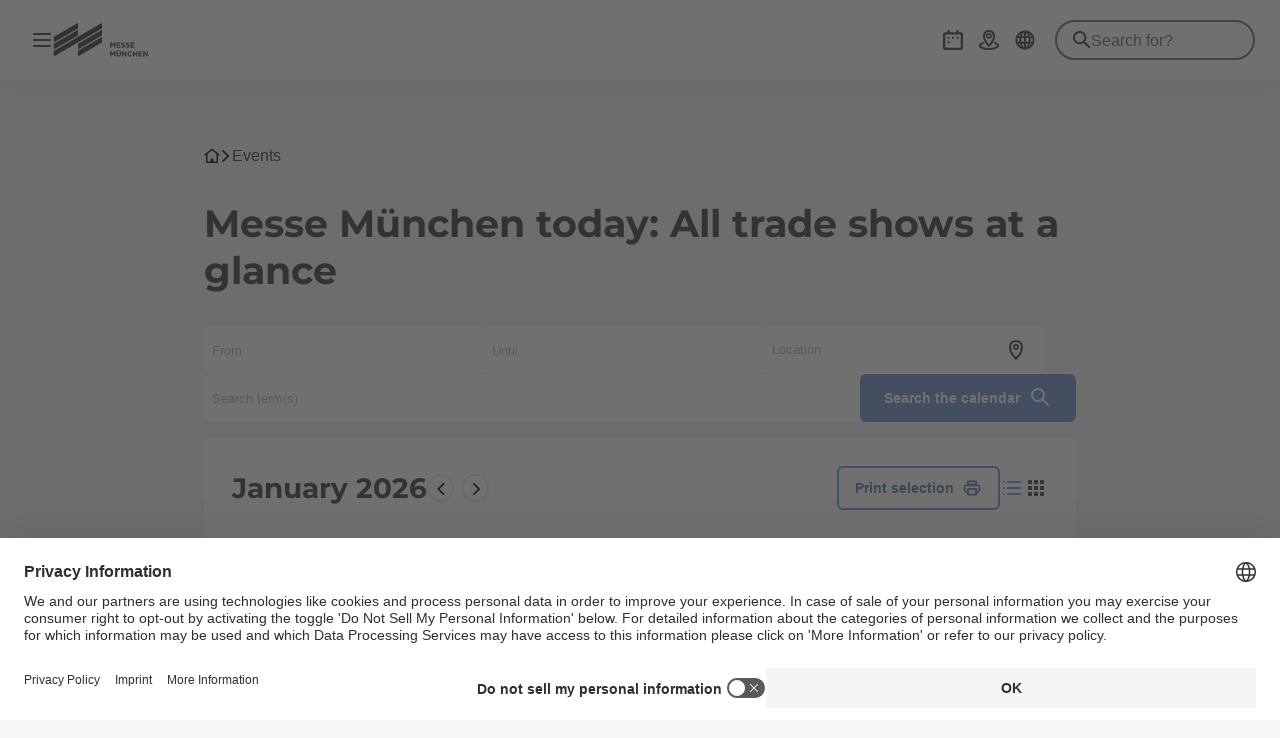

--- FILE ---
content_type: text/html
request_url: https://messe-muenchen.de/en/events/analytica-china-2020.html
body_size: 7140
content:
<!doctype html>
	<html lang="en"><head><meta charset="utf-8"><meta name="viewport" content="width=device-width,initial-scale=1,shrink-to-fit=no"><!-- The page was rendered at 20.01.2026 01:30:21 -->
<script type="application/ld+json">{"@context": "http://schema.org","@type": "BreadcrumbList","itemListElement":[{"@type": "ListItem","position": 0,"item": "https://messe-muenchen.de","name": "root"},			
			{"@type": "ListItem",
			"position": 1,
			"item": "https://messe-muenchen.de/en/",
			"name": "Homepage"
			}
			,
			{"@type": "ListItem",
			"position": 2,
			"item": "https://messe-muenchen.de/en/events/",
			"name": "Event calendar"
			}
		]}</script><script type="module" src="https://components.messe-muenchen.de/gbw-icons/prod/public/bundle/bundle.esm.js?1764343065661" defer></script><link rel="stylesheet" href="https://components.messe-muenchen.de/gbw-icons/prod/public/bundle/bundle.css?1764343076889"></link><script type="module" src="https://components.messe-muenchen.de/gbw-image-next/prod/public/bundle/bundle.esm.js?1767967859713" defer></script><link rel="stylesheet" href="https://components.messe-muenchen.de/gbw-image-next/prod/public/bundle/bundle.css?1767967867676"></link><script type="module" src="https://components.messe-muenchen.de/gbw-footer/prod/public/bundle/bundle.esm.js?1767967780828" defer></script><link rel="stylesheet" href="https://components.messe-muenchen.de/gbw-footer/prod/public/bundle/bundle.css?1767967788218"></link><link rel="stylesheet" href="https://components.messe-muenchen.de/gbw-uc/prod/public/bundle/bundle.css?1768869021356"></link><script type="module" src="https://components.messe-muenchen.de/gbw-accordion/prod/public/bundle/bundle.esm.js?1767967805944" defer></script><link rel="stylesheet" href="https://components.messe-muenchen.de/gbw-accordion/prod/public/bundle/bundle.css?1767967811533"></link><script type="module" src="https://components.messe-muenchen.de/gbw-header/prod/public/bundle/bundle.esm.js?1767967768236" defer></script><link rel="stylesheet" href="https://components.messe-muenchen.de/gbw-header/prod/public/bundle/bundle.css?1767967775123"></link><script type="module" src="https://components.messe-muenchen.de/gbw-anchor-links/prod/public/bundle/bundle.esm.js?1767968629172" defer></script><link rel="stylesheet" href="https://components.messe-muenchen.de/gbw-anchor-links/prod/public/bundle/bundle.css?1768869021512"></link><script type="module" src="https://components.messe-muenchen.de/gbw-lp-header/prod/public/bundle/bundle.esm.js?1767873441362" defer></script><link rel="stylesheet" href="https://components.messe-muenchen.de/gbw-lp-header/prod/public/bundle/bundle.css?1767873447506"></link><script type="module" src="https://components.messe-muenchen.de/gbw-lp-header-global/prod/public/bundle/bundle.esm.js?1767967672596" defer></script><link rel="stylesheet" href="https://components.messe-muenchen.de/gbw-lp-header-global/prod/public/bundle/bundle.css?1767967680712"></link><meta name="format-detection" content="telephone=no"><script id="usercentrics-cmp" data-settings-id="EUlNzRcJH" src="https://web.cmp.usercentrics.eu/ui/loader.js" async></script>
<meta name="description" content="See all current and upcoming trade shows on the Messe München trade fair calendar!"><meta http-equiv="content-language" content="en"><meta http-equiv="X-UA-Compatible" content="IE=edge,chrome=1"><meta name="robots" content="index,follow"><link rel="icon" href="/favicon.ico"><link rel="canonical" href="https://messe-muenchen.de/en/events/" /><title>Messe München today: All trade shows at a glance</title><link href="https://components.messe-muenchen.de/gbw-base/prod/dist/css-base.css?1767968133187" rel="stylesheet"><link href="https://messe-muenchen.de/de/technisches/variables-css.css" rel="stylesheet"><link rel="stylesheet" href="https://components.messe-muenchen.de/gbw-base/prod/dist/typo_mmg.css">
<style>/* ! * Timestamp: 1767968133187 * Build-Time: Fri Jan 09 2026 15:15:33 GMT+0100 (Central European Standard Time) */gbw-banner:not(.hydrated),gbw-benefit-box:not(.hydrated),gbw-card-grid:not(.hydrated),gbw-collage:not(.hydrated),gbw-contact-card:not(.hydrated),gbw-contact-list:not(.hydrated),gbw-cta-box-basic:not(.hydrated),gbw-cta-box-image:not(.hydrated),gbw-cta-box-paragraph:not(.hydrated),gbw-cta-box-transitional:not(.hydrated),gbw-elastic:not(.hydrated),gbw-header:not(.hydrated),gbw-anchor-links:not(.hydrated),gbw-lp-header:not(.hydrated),gbw-icons:not(.hydrated),mm-image:not(.hydrated),gbw-lp-header-global:not(.hydrated),gbw-event-carousel:not(.hydrated),gbw-event-footer:not(.hydrated),gbw-event-slider:not(.hydrated),gbw-facts-figures:not(.hydrated),gbw-image-carousel:not(.hydrated),gbw-linklist:not(.hydrated),gbw-locations:not(.hydrated),gbw-logo-wall:not(.hydrated),gbw-media-gallery:not(.hydrated),gbw-newsletter-teaser:not(.hydrated),gbw-podcast:not(.hydrated),gbw-podcasts:not(.hydrated),gbw-podcastsingle:not(.hydrated),gbw-press-release:not(.hydrated),gbw-press-releases-highlight:not(.hydrated),gbw-press-releases-teaser:not(.hydrated),gbw-program-highlights:not(.hydrated),gbw-quickinfo-accordion-item:not(.hydrated),gbw-quickinfo-accordion:not(.hydrated),gbw-quickinfo-content:not(.hydrated),gbw-quickinfo-links:not(.hydrated),gbw-quickinfo-tabs:not(.hydrated),gbw-quickinfo:not(.hydrated),gbw-quote:not(.hydrated),gbw-search-form:not(.hydrated),gbw-search-pagination:not(.hydrated),gbw-search-result:not(.hydrated),gbw-speaker:not(.hydrated),gbw-table:not(.hydrated),gbw-teaser-basic:not(.hydrated),gbw-teaser-lightbox:not(.hydrated){display:block;padding-top:100vh}</style>
<script type="module" src="https://components.messe-muenchen.de/gbw-base/prod/dist/css-base.js?1767968133187" defer></script><script type="module" src="https://components.messe-muenchen.de/gbw-nav-main/prod/public/collection/head.js?1652692493920" defer></script>
<link rel='alternate' hreflang='de' href='https://messe-muenchen.de/de/veranstaltungen/'/><link rel='alternate' hreflang='en' href='https://messe-muenchen.de/en/events/'/><link rel='alternate' hreflang='x-default' href='https://messe-muenchen.de/en/events/'/><script> dataLayer = [{ 'websiteType': 'corporate', 'language':'en', 'brandID': 'BR-MMG', 'space': 'events', 'systemPrefix': 'firstSpirit', 'environment':'live', 'pageTemplate': 'pt_event_calendar_startpage', 'pageSections': '', 'pageType':'regularPage'}];</script><script>(function(w,d,s,l,i){w[l]=w[l]||[];w[l].push({'gtm.start':new Date().getTime(),event:'gtm.js'});var f=d.getElementsByTagName(s)[0],j=d.createElement(s),dl=l!='dataLayer'?'&l='+l:'';j.async=true;j.src=i+dl;f.parentNode.insertBefore(j,f);})(window,document,'script','dataLayer','https://load.sst.messe-muenchen.de/gtm.js?id=GTM-P4QJX4R');</script><script>var gbwUcText = {
			podigee: {
	            'optIn' : {
	                't_headline' : 'Recomented Podcast Content',
	                't_text' : 'By accepting, you agree to the use of Cookies and other Technologies to process your personal data as such.',
	                't_label' : 'Accept and Show Podcast',
	            },
	            'optOut' : {
	                't_headline' : '',
	                't_text' : 'More in our <a href="/en/privacy-policy/" >Privacy Policies</a>',
	                't_label' : 'Opt Out Podcast',
	            },
			},
			'youtube-video': {
                'optIn' : {
                    't_headline' : 'Recommended YouTube Video',
                    't_text' : 'By accepting, you agree to the use of cookies and other technologies to process your personal data as such and to the transfer of data to the United States. You can find more information by clicking here.',
                    't_label' : 'Accept and show video',
                },
                'optOut' : {
                	't_headline' : '',
                    't_text' : 'More in our <a href="/en/privacy-policy/" >Privacy Policies</a>',
                    't_label' : 'Hide YouTube Videos',
                },
			},
			'google-maps': {
                'optIn' : {
                    't_headline' : 'Recomented Google Maps Content',
                    't_text' : 'Some very interesting legal sentences.',
                    't_label' : 'Accept and Show Google Maps',
                },
                'optOut' : {
                    't_headline' : '',
                    't_text' : 'More in our <a href="#" target="_blank">Privacy Policies</a>',
                    't_label' : 'Opt Out Google Maps',
                },
			},
			'chat': {
                'optIn' : {
                    't_headline' : 'Accept and use AI chatbot',
                    't_text' : 'By accepting, you consent to the use of cookies and other technologies to process your personal data as such and to the transfer of data to the USA. You can find more information by clicking<a href="#">here</a> .',
                    't_label' : 'Accept and use AI chatbot',
                },
                'optOut' : {
                    't_headline' : '',
                    't_text' : '',
                    't_label' : '',
                },
			},
		};</script><script type="application/ld+json">{"@context" : "https://schema.org","@type" : "WebSite","name" : "Messe München GmbH","url" : "https://messe-muenchen.de"}</script></head>
<body class="layout-gbw gbw-offcanvas-base">
<script type="module" src="https://components.messe-muenchen.de/gbw-ads/prod/public/bundle/bundle.esm.js?1753721151588" defer></script><a name="top" id="top"></a><div class="gbw-wrapper"><script type="module" src="https://components.messe-muenchen.de/gbw-nav-offcanvas/prod/public/bundle/bundle.esm.js?1767968625065" defer></script><link rel="stylesheet" href="https://components.messe-muenchen.de/gbw-nav-offcanvas/prod/public/bundle/bundle.css?1767968632700"></link><gbw-nav-offcanvas><gbw-nav-offcanvas-header><header class="layout-mobile" aria-label="Webside header"><div class="nav-left"><button class="nav-open header-button button button-small button-icon border-round" type="button" aria-label="Open navigation" aria-controls="main-nav" aria-haspopup="menu" title="Open navigation"><span class="sr-only">Open navigation</span><gbw-icon-bars aria-hidden="true" width="18" height="14"></gbw-icon-bars></button>
	<a href="/en/" title="Home" data-trk-event="navigation.click" data-trk-click-name="Logo click" data-trk-click-target="/en/"><img src="https://d2n1n6byqxibyi.cloudfront.net/asset/933560888063/image_f1619bf5p93gt4cda9lio4mf5m/MMG-Logo.svg?content-disposition=inline" alt="Das Logo der Messe München mit schwarzer Schrift und fünf ansteigenden geraden Linien in zwei unterschiedlicher Längen." aria-label="To the homepage" class="fair-logo" width="98.26562500" height="38.0"/></a></div><div class="nav-right"><a id="event_calendar_startpage_-1844579906" href="#eye-able" class="header-button button button-small button-icon border-round eyeAble_customToolOpenerClass" title="Accessability" role="button" tabindex="0" data-trk-event="navigation.click" data-trk-click-location="generic ui elements" data-trk-click-type="internal" data-trk-click-name="icon barrierefreiheit" data-trk-click-target="#eye-able"><gbw-icon-eye aria-hidden="true" width="20" height="20"></gbw-icon-eye><span class="visually-hidden">Accessability</span></a><a href="/en/events/" class="header-button button button-small button-icon border-round" title="Events" role="button" tabindex="0" data-trk-event="navigation.click" data-trk-click-location="main navigation" data-trk-click-type="internal" data-trk-click-name="icon event calendar" data-trk-click-target="/en/events/"><gbw-icon-calendar-picker aria-hidden="true" width="20" height="20"></gbw-icon-calendar-picker><span class="visually-hidden" >Events</span></a>
<a href="/en/services/plan-your-visit/travel-information/" class="header-button button button-small button-icon border-round" title="Getting there" role="button" tabindex="0" data-trk-event="navigation.click" data-trk-click-location="main navigation" data-trk-click-type="internal" data-trk-click-name="icon travel information" data-trk-click-target="/en/services/plan-your-visit/travel-information/"><gbw-icon-map aria-hidden="true" width="20" height="20"></gbw-icon-map><span class="visually-hidden" >Getting there</span></a>
<a id="event_calendar_startpage_-1914300927" href="#language" class="header-button button button-small button-icon border-round language-switch" title="Select language: DE" role="button" tabindex="0" data-trk-event="navigation.click" data-trk-click-location="main navigation" data-trk-click-type="internal" data-trk-click-name="icon language" data-trk-click-target="#language"><gbw-icon-globe aria-hidden="true" width="20" height="20"></gbw-icon-globe><span class="visually-hidden">Select language: DE</span></a><a href="#search" class="header-button button button-small button-icon border-round search-switch" title="Search" role="button" tabindex="0" data-trk-event="navigation.click" data-trk-click-location="main navigation" data-trk-click-type="internal" data-trk-click-name="icon search" data-trk-click-target="#search"><gbw-icon-search aria-hidden="true" width="20" height="20"></gbw-icon-search><span class="visually-hidden">Search</span></a></div><a href="#" class="show-mobile-nav hidden"><span class="sr-only">Back</span><gbw-icon-chevron-left aria-hidden="true" width="8" height="14"></gbw-icon-chevron-left></a><div class="search-box search-mobile hidden"><div class="search-bar"><form autocomplete="off" action="/en/technical/search/search-result-page.html"><gbw-icon-search aria-hidden="true" width="18" height="18"></gbw-icon-search><input type="search" placeholder="Search for?..." name="q" aria-label="Search for?..." id="gbw-search-mobile" /><button type="button"><span class="sr-only">Reset search</span><gbw-icon-close aria-hidden="true" aria-hidden="true" width="10" height="10"></gbw-icon-close></button></form><script type="module" src="https://components.messe-muenchen.de/gbw-elastic-suggest/prod/public/bundle/bundle.esm.js?1767968589967" defer></script><gbw-elastic-suggest suggest-keywords='[]' api-endpoint="https://mmgelasticsearch-we-es-508d2a.ent.westeurope.azure.elastic-cloud.com/api/as/v1/engines/" api-token="search-yrcxw9ytrcuy2yfrqzphri4f" default-engine="mmw-meta-en" suggest-count="5" suggest-query-length="2" for-input-id="gbw-search-mobile"></gbw-elastic-suggest></div></div><div class="language-box hidden"><a href="/de/veranstaltungen/">Deutsch</a><a href="/en/events/" class="active">English</a></div></header><header class="layout-desktop" aria-label="Webside header"><div class="nav-left"><button class="nav-open header-button button button-small button-icon border-round" type="button" aria-label="Open navigation" aria-controls="main-nav" aria-haspopup="menu" title="Open navigation"><span class="sr-only">Open navigation</span><gbw-icon-bars aria-hidden="true" width="18" height="14"></gbw-icon-bars></button>
	<a href="/en/" title="Home" data-trk-event="navigation.click" data-trk-click-name="Logo click" data-trk-click-target="/en/"><img src="https://d2n1n6byqxibyi.cloudfront.net/asset/933560888063/image_f1619bf5p93gt4cda9lio4mf5m/MMG-Logo.svg?content-disposition=inline" alt="Das Logo der Messe München mit schwarzer Schrift und fünf ansteigenden geraden Linien in zwei unterschiedlicher Längen." aria-label="To the homepage" class="fair-logo" width="173.25781250" height="67.0"/></a></div><div class="nav-right"><a id="event_calendar_startpage_-1844579906" href="#eye-able" class="header-button button button-small button-icon border-round eyeAble_customToolOpenerClass" title="Accessability" role="button" tabindex="0" data-trk-event="navigation.click" data-trk-click-location="generic ui elements" data-trk-click-type="internal" data-trk-click-name="icon barrierefreiheit" data-trk-click-target="#eye-able"><gbw-icon-eye aria-hidden="true" width="20" height="20"></gbw-icon-eye><span class="visually-hidden">Accessability</span></a>
<a href="/en/events/" class="header-button button button-small button-icon border-round" title="Events" role="button" tabindex="0" data-trk-event="navigation.click" data-trk-click-location="main navigation" data-trk-click-type="internal" data-trk-click-name="icon event calendar" data-trk-click-target="/en/events/"><gbw-icon-calendar-picker aria-hidden="true" width="20" height="20"></gbw-icon-calendar-picker><span class="visually-hidden" >Events</span></a>
<a href="/en/services/plan-your-visit/travel-information/" class="header-button button button-small button-icon border-round" title="Getting there" role="button" tabindex="0" data-trk-event="navigation.click" data-trk-click-location="main navigation" data-trk-click-type="internal" data-trk-click-name="icon travel information" data-trk-click-target="/en/services/plan-your-visit/travel-information/"><gbw-icon-map aria-hidden="true" width="20" height="20"></gbw-icon-map><span class="visually-hidden" >Getting there</span></a>
<a id="event_calendar_startpage_-1713763362" href="/de/veranstaltungen/" class="language-switch header-button button button-small button-icon border-round" title="Select language: DE" role="button" tabindex="0" data-trk-event="navigation.click" data-trk-click-location="main navigation" data-trk-click-type="internal" data-trk-click-name="icon language" data-trk-click-target="/de/veranstaltungen/"><gbw-icon-globe aria-hidden="true" width="20" height="20"></gbw-icon-globe><span aria-hidden="true">DE</span><span class="visually-hidden">Select language: DE</span></a><div class="search-box"><gbw-icon-search aria-hidden="true" class="search-icon gbw-icon" width="18" height="18"></gbw-icon-search><div class="search-bar"><form autocomplete="off" action="/en/technical/search/search-result-page.html"><input type="search" placeholder="Search for?" name="q" aria-label="Search for?" id="gbw-search-desktop" /><button type="button" class="search-reset header-button" aria-label="Reset search" title="Reset search" style="display: block;"><span class="sr-only">Reset search</span><gbw-icon-close aria-hidden="true" width="10" height="10" class="gbw-icon"></gbw-icon-close></button></form></div><script type="module" src="https://components.messe-muenchen.de/gbw-elastic-suggest/prod/public/bundle/bundle.esm.js?1767968589967" defer></script><gbw-elastic-suggest suggest-keywords='[]' api-endpoint="https://mmgelasticsearch-we-es-508d2a.ent.westeurope.azure.elastic-cloud.com/api/as/v1/engines/" api-token="search-yrcxw9ytrcuy2yfrqzphri4f" default-engine="mmw-meta-en" suggest-count="5" suggest-query-length="2" for-input-id="gbw-search-desktop"></gbw-elastic-suggest></div></div></header></gbw-nav-offcanvas-header><gbw-nav-offcanvas-main><nav id="nav-main" class="nav-main" aria-label="Main navigation"><header class="nav-header"><button class="close-nav button button-small button-icon border-round" type="button" aria-label="Close navigation"title="Close navigation"><span class="sr-only">Close navigation</span><gbw-icon-close aria-hidden="true" width="12" height="12"></gbw-icon-close></button>
	<a href="/en/" title="Home" data-trk-event="navigation.click" data-trk-click-name="Logo click" data-trk-click-target="/en/"><img src="https://d2n1n6byqxibyi.cloudfront.net/asset/933560888063/image_f1619bf5p93gt4cda9lio4mf5m/MMG-Logo.svg?content-disposition=inline" alt="Das Logo der Messe München mit schwarzer Schrift und fünf ansteigenden geraden Linien in zwei unterschiedlicher Längen." aria-label="To the homepage" class="fair-logo" width="173.25781250" height="67.0"/></a></header><div class="nav-content"><ul><li><div class="menu__level-1"><a href="/en/company/" data-trk-click-location="main navigation" data-trk-click-type="internal" data-trk-click-name="Company" data-trk-target="/en/company/" data-trk-event="navigation.click"><span>Company</span></a></div><ul class="menu__level-2"><li><a href="/en/company/management-supervisory-board/" data-trk-click-location="main navigation" data-trk-click-type="internal" data-trk-click-name="Management & Supervisory board" data-trk-target="/en/company/management-supervisory-board/" data-trk-event="navigation.click"><span>Management & Supervisory board</span></a></li><li><a href="/en/company/trade-fair-portfolio/" data-trk-click-location="main navigation" data-trk-click-type="internal" data-trk-click-name="Trade fair portfolio" data-trk-target="/en/company/trade-fair-portfolio/" data-trk-event="navigation.click"><span>Trade fair portfolio</span></a></li><li><a href="/en/company/code-of-conduct/" data-trk-click-location="main navigation" data-trk-click-type="internal" data-trk-click-name="Code of Conduct" data-trk-target="/en/company/code-of-conduct/" data-trk-event="navigation.click"><span>Code of Conduct</span></a></li><li><a href="/en/company/history/" data-trk-click-location="main navigation" data-trk-click-type="internal" data-trk-click-name="History" data-trk-target="/en/company/history/" data-trk-event="navigation.click"><span>History</span></a></li><li><a href="/en/company/sustainability/" data-trk-click-location="main navigation" data-trk-click-type="internal" data-trk-click-name="Sustainability" data-trk-target="/en/company/sustainability/" data-trk-event="navigation.click"><span>Sustainability</span></a></li><li><div class="menu__level-2"><button class ="has-sub untracked" href="#"><span>Global engagement</span></button></div><ul class="menu__level-3"><li><a href="/en/company/global/engagement-abroad/" data-trk-click-location="main navigation" data-trk-click-type="internal" data-trk-click-name="Our engagement abroad" data-trk-target="/en/company/global/engagement-abroad/" data-trk-event="navigation.click"><span>Our engagement abroad</span></a></li><li><a href="/en/company/global/subsidiaries/" data-trk-click-location="main navigation" data-trk-click-type="internal" data-trk-click-name="Subsidiaries" data-trk-target="/en/company/global/subsidiaries/" data-trk-event="navigation.click"><span>Subsidiaries</span></a></li><li><a href="/en/company/global/foreign-representatives/" data-trk-click-location="main navigation" data-trk-click-type="internal" data-trk-click-name="Offices worldwide" data-trk-target="/en/company/global/foreign-representatives/" data-trk-event="navigation.click"><span>Offices worldwide</span></a></li><li><a href="/en/company/global/sniec/" data-trk-click-location="main navigation" data-trk-click-type="internal" data-trk-click-name="SNIEC" data-trk-target="/en/company/global/sniec/" data-trk-event="navigation.click"><span>SNIEC</span></a></li></ul></li><li><div class="menu__level-2"><button class ="has-sub untracked" href="#"><span>Networks</span></button></div><ul class="menu__level-3"><li><a href="/en/company/networks/connect-women/" data-trk-click-location="main navigation" data-trk-click-type="internal" data-trk-click-name="Connect Women" data-trk-target="/en/company/networks/connect-women/" data-trk-event="navigation.click"><span>Connect Women</span></a></li><li><a href="/en/company/networks/proud-network/" data-trk-click-location="main navigation" data-trk-click-type="internal" data-trk-click-name="Proud Network" data-trk-target="/en/company/networks/proud-network/" data-trk-event="navigation.click"><span>Proud Network</span></a></li></ul></li></ul></li></ul><ul><li><div class="menu__level-1"><a class="current"href="/en/events/" data-trk-click-location="main navigation" data-trk-click-type="internal" data-trk-click-name="Event calendar" data-trk-target="/en/events/" data-trk-event="navigation.click"><span>Event calendar</span></a></div></li></ul><ul><li><div class="menu__level-1"><a href="/en/locations/" data-trk-click-location="main navigation" data-trk-click-type="internal" data-trk-click-name="Locations of Messe München" data-trk-target="/en/locations/" data-trk-event="navigation.click"><span>Locations of Messe München</span></a></div><ul class="menu__level-2"><li><a href="https://locations.messe-muenchen.de/en/messe-muenchen/" target='_blank' data-trk-click-location="main navigation" data-trk-click-type="external" data-trk-click-name="Trade Fair Center Messe&nbsp;München" data-trk-target="https://locations.messe-muenchen.de/en/messe-muenchen/" data-trk-event="navigation.click"><span>Trade Fair Center Messe&nbsp;München<gbw-icon-newtab aria-hidden="true" width="13" height="13"></gbw-icon-newtab></span></a></li><li><a href="https://locations.messe-muenchen.de/en/icm/" target='_blank' data-trk-click-location="main navigation" data-trk-click-type="external" data-trk-click-name="ICM – International Congress Center Messe&nbsp;München" data-trk-target="https://locations.messe-muenchen.de/en/icm/" data-trk-event="navigation.click"><span>ICM – International Congress Center Messe&nbsp;München<gbw-icon-newtab aria-hidden="true" width="13" height="13"></gbw-icon-newtab></span></a></li><li><a href="https://locations.messe-muenchen.de/en/moc/" target='_blank' data-trk-click-location="main navigation" data-trk-click-type="external" data-trk-click-name="MOC – Event Center Messe&nbsp;München" data-trk-target="https://locations.messe-muenchen.de/en/moc/" data-trk-event="navigation.click"><span>MOC – Event Center Messe&nbsp;München<gbw-icon-newtab aria-hidden="true" width="13" height="13"></gbw-icon-newtab></span></a></li><li><a href="https://locations.messe-muenchen.de/en/ccn/" target='_blank' data-trk-click-location="main navigation" data-trk-click-type="external" data-trk-click-name="CCN – Conference Center North Messe&nbsp;München" data-trk-target="https://locations.messe-muenchen.de/en/ccn/" data-trk-event="navigation.click"><span>CCN – Conference Center North Messe&nbsp;München<gbw-icon-newtab aria-hidden="true" width="13" height="13"></gbw-icon-newtab></span></a></li></ul></li></ul><ul><li><div class="menu__level-1"><a href="/en/services/" data-trk-click-location="main navigation" data-trk-click-type="internal" data-trk-click-name="Services" data-trk-target="/en/services/" data-trk-event="navigation.click"><span>Services</span></a></div><ul class="menu__level-2"><li><a href="https://messe-muenchen.de/en/services/exhibitors.html" data-trk-click-location="main navigation" data-trk-click-type="internal" data-trk-click-name="Services for exhibitors" data-trk-target="https://messe-muenchen.de/en/services/exhibitors.html" data-trk-event="navigation.click"><span>Services for exhibitors</span></a></li><li><a href="https://messe-muenchen.de/en/services/on-site.html" data-trk-click-location="main navigation" data-trk-click-type="internal" data-trk-click-name="On-site services" data-trk-target="https://messe-muenchen.de/en/services/on-site.html" data-trk-event="navigation.click"><span>On-site services</span></a></li><li><a href="/en/services/exhibitor-shops/" data-trk-click-location="main navigation" data-trk-click-type="internal" data-trk-click-name="Exhibitor Shops" data-trk-target="/en/services/exhibitor-shops/" data-trk-event="navigation.click"><span>Exhibitor Shops</span></a></li><li><div class="menu__level-2"><button class ="has-sub untracked" href="#"><span>Your trade fair participation</span></button></div><ul class="menu__level-3"><li><a href="/en/services/trade-fair-participation/gtcs-and-code-of-conduct/" data-trk-click-location="main navigation" data-trk-click-type="internal" data-trk-click-name="GTCs & Code of conduct" data-trk-target="/en/services/trade-fair-participation/gtcs-and-code-of-conduct/" data-trk-event="navigation.click"><span>GTCs & Code of conduct</span></a></li><li><a href="/en/services/trade-fair-participation/logistics-traffic/" data-trk-click-location="main navigation" data-trk-click-type="internal" data-trk-click-name="Logistics & Traffic" data-trk-target="/en/services/trade-fair-participation/logistics-traffic/" data-trk-event="navigation.click"><span>Logistics & Traffic</span></a></li><li><a href="/en/services/trade-fair-participation/advertising-spaces/" data-trk-click-location="main navigation" data-trk-click-type="internal" data-trk-click-name="Advertising spaces" data-trk-target="/en/services/trade-fair-participation/advertising-spaces/" data-trk-event="navigation.click"><span>Advertising spaces</span></a></li><li><a href="/en/services/trade-fair-participation/waste-prevention-guide/" data-trk-click-location="main navigation" data-trk-click-type="internal" data-trk-click-name="Waste prevention guide" data-trk-target="/en/services/trade-fair-participation/waste-prevention-guide/" data-trk-event="navigation.click"><span>Waste prevention guide</span></a></li></ul></li><li><div class="menu__level-2"><button class ="has-sub untracked" href="#"><span>Plan your visit</span></button></div><ul class="menu__level-3"><li><a href="/en/services/plan-your-visit/travel-information/" data-trk-click-location="main navigation" data-trk-click-type="internal" data-trk-click-name="Travel information" data-trk-target="/en/services/plan-your-visit/travel-information/" data-trk-event="navigation.click"><span>Travel information</span></a><ul class="menu__level-4"></ul></li><li><a href="/en/services/plan-your-visit/e-mobility/" data-trk-click-location="main navigation" data-trk-click-type="internal" data-trk-click-name="E-Mobility" data-trk-target="/en/services/plan-your-visit/e-mobility/" data-trk-event="navigation.click"><span>E-Mobility</span></a></li><li><a href="/en/services/plan-your-visit/accommodation/" data-trk-click-location="main navigation" data-trk-click-type="internal" data-trk-click-name="Accommodation" data-trk-target="/en/services/plan-your-visit/accommodation/" data-trk-event="navigation.click"><span>Accommodation</span></a></li><li><a href="/en/services/plan-your-visit/simply-munich/" data-trk-click-location="main navigation" data-trk-click-type="internal" data-trk-click-name="Simply Munich" data-trk-target="/en/services/plan-your-visit/simply-munich/" data-trk-event="navigation.click"><span>Simply Munich</span></a></li><li><a href="/en/services/plan-your-visit/gastronomy/" data-trk-click-location="main navigation" data-trk-click-type="internal" data-trk-click-name="Gastronomy" data-trk-target="/en/services/plan-your-visit/gastronomy/" data-trk-event="navigation.click"><span>Gastronomy</span></a></li><li><a href="/en/services/plan-your-visit/bauzentrum-poing/" data-trk-click-location="main navigation" data-trk-click-type="internal" data-trk-click-name="Bauzentrum Poing" data-trk-target="/en/services/plan-your-visit/bauzentrum-poing/" data-trk-event="navigation.click"><span>Bauzentrum Poing</span></a></li></ul></li><li><div class="menu__level-2"><button class ="has-sub untracked" href="#"><span>Further information</span></button></div><ul class="menu__level-3"><li><a href="/en/services/other/product-brand-protection/" data-trk-click-location="main navigation" data-trk-click-type="internal" data-trk-click-name="Product & Brand protection" data-trk-target="/en/services/other/product-brand-protection/" data-trk-event="navigation.click"><span>Product & Brand protection</span></a></li><li><a href="/en/services/other/safety-security/" data-trk-click-location="main navigation" data-trk-click-type="internal" data-trk-click-name="Safety & Security" data-trk-target="/en/services/other/safety-security/" data-trk-event="navigation.click"><span>Safety & Security</span></a></li><li><a href="/en/services/other/download-center/" data-trk-click-location="main navigation" data-trk-click-type="internal" data-trk-click-name="Download Center" data-trk-target="/en/services/other/download-center/" data-trk-event="navigation.click"><span>Download Center</span></a></li><li><a href="/en/services/other/faq/" data-trk-click-location="main navigation" data-trk-click-type="internal" data-trk-click-name="FAQ" data-trk-target="/en/services/other/faq/" data-trk-event="navigation.click"><span>FAQ</span></a></li></ul></li></ul></li></ul><ul><li><div class="menu__level-1"><a href="/en/press/" data-trk-click-location="main navigation" data-trk-click-type="internal" data-trk-click-name="Press" data-trk-target="/en/press/" data-trk-event="navigation.click"><span>Press</span></a></div><ul class="menu__level-2"><li><a href="/en/press/press-releases/" data-trk-click-location="main navigation" data-trk-click-type="internal" data-trk-click-name="Press releases" data-trk-target="/en/press/press-releases/" data-trk-event="navigation.click"><span>Press releases</span></a></li><li><a href="/en/press/publications/" data-trk-click-location="main navigation" data-trk-click-type="internal" data-trk-click-name="Publications" data-trk-target="/en/press/publications/" data-trk-event="navigation.click"><span>Publications</span></a></li><li><a href="https://messe-muenchen.canto.global/v/mediaportal/landing?viewIndex=0" target='_blank' data-trk-click-location="main navigation" data-trk-click-type="external" data-trk-click-name="Download Center" data-trk-target="https://messe-muenchen.canto.global/v/mediaportal/landing?viewIndex=0" data-trk-event="navigation.click"><span>Download Center<gbw-icon-newtab aria-hidden="true" width="13" height="13"></gbw-icon-newtab></span></a></li><li><a href="/en/press/contacts/" data-trk-click-location="main navigation" data-trk-click-type="internal" data-trk-click-name="Contact" data-trk-target="/en/press/contacts/" data-trk-event="navigation.click"><span>Contact</span></a></li></ul></li></ul></div><div class="nav-gradient"></div><footer class="nav-footer"><ul><li><a id="event_calendar_startpage_0" href="https://messe-muenchen.de/en/" title="Messe München" target="blank" data-trk-event="navigation.click" data-trk-click-location="main navigation" data-trk-click-type="external" data-trk-click-name="MMI Icon" data-trk-click-target="https://messe-muenchen.de/en/"><gbw-icon-mmi aria-label="Logo Messe München" width="62" height="24"></gbw-icon-mmi></a></li></ul></footer></nav></gbw-nav-offcanvas-main></gbw-nav-offcanvas>
<div class="gbw-content"><main class="inner-wrap" data-elastic-name="page_content"><script type="module" src="https://components.messe-muenchen.de/gbw-calendar/prod/dist/assets/index.js"></script><link rel="stylesheet" href="https://components.messe-muenchen.de/gbw-calendar/prod/dist/assets/index.css"></link><div hidden id="location-data" data-location-data="
{&quot;countryData&quot;:[{&quot;code&quot;:&quot;ZA&quot;,&quot;de&quot;:&quot;Südafrika&quot;,&quot;en&quot;:&quot;South Africa&quot;},{&quot;code&quot;:&quot;TR&quot;,&quot;de&quot;:&quot;Türkei&quot;,&quot;en&quot;:&quot;Türkiye&quot;},{&quot;code&quot;:&quot;IN&quot;,&quot;de&quot;:&quot;Indien&quot;,&quot;en&quot;:&quot;India&quot;},{&quot;code&quot;:&quot;CN&quot;,&quot;de&quot;:&quot;China&quot;,&quot;en&quot;:&quot;China&quot;},{&quot;code&quot;:&quot;AE&quot;,&quot;de&quot;:&quot;Vereinigte Arabische Emirate&quot;,&quot;en&quot;:&quot;United Arab Emirates&quot;},{&quot;code&quot;:&quot;ZA&quot;,&quot;de&quot;:&quot;Südafrika&quot;,&quot;en&quot;:&quot;South Africa&quot;},{&quot;code&quot;:&quot;ZA&quot;,&quot;de&quot;:&quot;Südafrika&quot;,&quot;en&quot;:&quot;South Africa&quot;},{&quot;code&quot;:&quot;ID&quot;,&quot;de&quot;:&quot;Indonesien&quot;,&quot;en&quot;:&quot;Indonesia&quot;},{&quot;code&quot;:&quot;TR&quot;,&quot;de&quot;:&quot;Türkei&quot;,&quot;en&quot;:&quot;Türkiye&quot;},{&quot;code&quot;:&quot;TR&quot;,&quot;de&quot;:&quot;Türkei&quot;,&quot;en&quot;:&quot;Türkiye&quot;},{&quot;code&quot;:&quot;IN&quot;,&quot;de&quot;:&quot;Indien&quot;,&quot;en&quot;:&quot;India&quot;},{&quot;code&quot;:&quot;VN&quot;,&quot;de&quot;:&quot;Vietnam&quot;,&quot;en&quot;:&quot;Vietnam&quot;},{&quot;code&quot;:&quot;VN&quot;,&quot;de&quot;:&quot;Vietnam&quot;,&quot;en&quot;:&quot;Vietnam&quot;},{&quot;code&quot;:&quot;IN&quot;,&quot;de&quot;:&quot;Indien&quot;,&quot;en&quot;:&quot;India&quot;},{&quot;code&quot;:&quot;IN&quot;,&quot;de&quot;:&quot;Indien&quot;,&quot;en&quot;:&quot;India&quot;},{&quot;code&quot;:&quot;VN&quot;,&quot;de&quot;:&quot;Vietnam&quot;,&quot;en&quot;:&quot;Vietnam&quot;},{&quot;code&quot;:&quot;US&quot;,&quot;de&quot;:&quot;USA&quot;,&quot;en&quot;:&quot;USA&quot;},{&quot;code&quot;:&quot;US&quot;,&quot;de&quot;:&quot;USA&quot;,&quot;en&quot;:&quot;USA&quot;},{&quot;code&quot;:&quot;CN&quot;,&quot;de&quot;:&quot;China&quot;,&quot;en&quot;:&quot;China&quot;},{&quot;code&quot;:&quot;VN&quot;,&quot;de&quot;:&quot;Vietnam&quot;,&quot;en&quot;:&quot;Vietnam&quot;},{&quot;code&quot;:&quot;VN&quot;,&quot;de&quot;:&quot;Vietnam&quot;,&quot;en&quot;:&quot;Vietnam&quot;},{&quot;code&quot;:&quot;SG&quot;,&quot;de&quot;:&quot;Singapur&quot;,&quot;en&quot;:&quot;Singapore&quot;},{&quot;code&quot;:&quot;SG&quot;,&quot;de&quot;:&quot;Singapur&quot;,&quot;en&quot;:&quot;Singapore&quot;},{&quot;code&quot;:&quot;SG&quot;,&quot;de&quot;:&quot;Singapur&quot;,&quot;en&quot;:&quot;Singapore&quot;},{&quot;code&quot;:&quot;SG&quot;,&quot;de&quot;:&quot;Singapur&quot;,&quot;en&quot;:&quot;Singapore&quot;},{&quot;code&quot;:&quot;BR&quot;,&quot;de&quot;:&quot;Brasilien&quot;,&quot;en&quot;:&quot;Brazil&quot;},{&quot;code&quot;:&quot;CN&quot;,&quot;de&quot;:&quot;China&quot;,&quot;en&quot;:&quot;China&quot;},{&quot;code&quot;:&quot;CN&quot;,&quot;de&quot;:&quot;China&quot;,&quot;en&quot;:&quot;China&quot;},{&quot;code&quot;:&quot;CN&quot;,&quot;de&quot;:&quot;China&quot;,&quot;en&quot;:&quot;China&quot;},{&quot;code&quot;:&quot;CN&quot;,&quot;de&quot;:&quot;China&quot;,&quot;en&quot;:&quot;China&quot;},{&quot;code&quot;:&quot;CN&quot;,&quot;de&quot;:&quot;China&quot;,&quot;en&quot;:&quot;China&quot;},{&quot;code&quot;:&quot;KE&quot;,&quot;de&quot;:&quot;Kenia&quot;,&quot;en&quot;:&quot;Kenya&quot;},{&quot;code&quot;:&quot;KE&quot;,&quot;de&quot;:&quot;Kenia&quot;,&quot;en&quot;:&quot;Kenya&quot;},{&quot;code&quot;:&quot;DE&quot;,&quot;de&quot;:&quot;Deutschland&quot;,&quot;en&quot;:&quot;Germany&quot;},{&quot;code&quot;:&quot;DE&quot;,&quot;de&quot;:&quot;Deutschland&quot;,&quot;en&quot;:&quot;Germany&quot;},{&quot;code&quot;:&quot;DE&quot;,&quot;de&quot;:&quot;Deutschland&quot;,&quot;en&quot;:&quot;Germany&quot;},{&quot;code&quot;:&quot;DE&quot;,&quot;de&quot;:&quot;Deutschland&quot;,&quot;en&quot;:&quot;Germany&quot;},{&quot;code&quot;:&quot;DE&quot;,&quot;de&quot;:&quot;Deutschland&quot;,&quot;en&quot;:&quot;Germany&quot;},{&quot;code&quot;:&quot;DE&quot;,&quot;de&quot;:&quot;Deutschland&quot;,&quot;en&quot;:&quot;Germany&quot;},{&quot;code&quot;:&quot;CN&quot;,&quot;de&quot;:&quot;China&quot;,&quot;en&quot;:&quot;China&quot;},{&quot;code&quot;:&quot;CN&quot;,&quot;de&quot;:&quot;China&quot;,&quot;en&quot;:&quot;China&quot;},{&quot;code&quot;:&quot;TR&quot;,&quot;de&quot;:&quot;Türkei&quot;,&quot;en&quot;:&quot;Türkiye&quot;}],&quot;munichLocationData&quot;:[{&quot;code&quot;:&quot;CCN&quot;,&quot;de&quot;:&quot;CCN – Conference Center North Messe München&quot;,&quot;en&quot;:&quot;CCN – Conference Center North Messe München&quot;},{&quot;code&quot;:&quot;ICM&quot;,&quot;de&quot;:&quot;ICM – International Congress Center Messe München&quot;,&quot;en&quot;:&quot;ICM – International Congress Center Messe München&quot;},{&quot;code&quot;:&quot;MOC&quot;,&quot;de&quot;:&quot;MOC – Event Center Messe&nbsp;München&quot;,&quot;en&quot;:&quot;MOC – Event Center Messe&nbsp;München&quot;}]}
"></div><div class="container-fluid container-fluid-no-padding"><div class="gbw-container pt-xl pb-xl"><div id="gbw-calendar" data-engine="live-fair-eventsearch" class="calendar-fair"></div></div></div></main>
<div class="gbw-container-fluid bg-light" style= "display: none;"></div><gbw-footer-top>Back to top</gbw-footer-top><footer id="footer" aria-label="Website footer"><gbw-footer-offcanvas class="gbw-footer-offcanvas"><div class='gbw-container'><div class='row'><div class='col-xs-12 gbw-footer-offcanvas__container'><div class="gbw-footer-offcanvas__text-link-list-container gbw-footer-offcanvas__font-body-2"><ul class="gbw-footer-offcanvas__text-link-list"><li class="gbw-footer-offcanvas__text-link-item"><a href="/en/press/" class="gbw-footer-offcanvas__text-link" title="Press"   data-trk-event="navigation.click" data-trk-click-location="st_footer_offcanvas" data-trk-click-type="internal" data-trk-click-name="Press" data-trk-click-target="/en/press/">Press</a></li><li class="gbw-footer-offcanvas__text-link-item"><a href="/en/services/plan-your-visit/travel-information/" class="gbw-footer-offcanvas__text-link" title="Travel information"   data-trk-event="navigation.click" data-trk-click-location="st_footer_offcanvas" data-trk-click-type="internal" data-trk-click-name="Travel information" data-trk-click-target="/en/services/plan-your-visit/travel-information/">Travel information</a></li><li class="gbw-footer-offcanvas__text-link-item"><a href="/en/contact/" class="gbw-footer-offcanvas__text-link" title="Contact"   data-trk-event="navigation.click" data-trk-click-location="st_footer_offcanvas" data-trk-click-type="internal" data-trk-click-name="Contact" data-trk-click-target="/en/contact/">Contact</a></li></ul><ul class="gbw-footer-offcanvas__text-link-list"><li class="gbw-footer-offcanvas__text-link-item"><a href="/en/events/" class="gbw-footer-offcanvas__text-link" title="Event calendar"   data-trk-event="navigation.click" data-trk-click-location="st_footer_offcanvas" data-trk-click-type="internal" data-trk-click-name="Event calendar" data-trk-click-target="/en/events/">Event calendar</a></li><li class="gbw-footer-offcanvas__text-link-item"><a href="/en/services/" class="gbw-footer-offcanvas__text-link" title="Services"   data-trk-event="navigation.click" data-trk-click-location="st_footer_offcanvas" data-trk-click-type="internal" data-trk-click-name="Services" data-trk-click-target="/en/services/">Services</a></li></ul><ul class="gbw-footer-offcanvas__text-link-list"><li class="gbw-footer-offcanvas__text-link-item"><a href="/en/imprint/" class="gbw-footer-offcanvas__text-link" title="Imprint"   data-trk-event="navigation.click" data-trk-click-location="st_footer_offcanvas" data-trk-click-type="internal" data-trk-click-name="Imprint" data-trk-click-target="/en/imprint/">Imprint</a></li><li class="gbw-footer-offcanvas__text-link-item"><a href="/en/privacy-policy/" class="gbw-footer-offcanvas__text-link" title="Privacy policy"   data-trk-event="navigation.click" data-trk-click-location="st_footer_offcanvas" data-trk-click-type="internal" data-trk-click-name="Privacy policy" data-trk-click-target="/en/privacy-policy/">Privacy policy</a></li><li class="gbw-footer-offcanvas__text-link-item"><a class="gbw-footer-offcanvas__text-link" href="javascript:window.UC_UI.showSecondLayer();"title="Privacy Settings"  data-trk-event="interaction.click" data-trk-click-location="st_footer_offcanvas" data-trk-click-type="internal" data-trk-click-name="Privacy Settings" onclick="UC_UI.showSecondLayer();">Privacy Settings</a>
                    </li></ul></div><div class="gbw-footer-offcanvas__icon-container"><ul class="gbw-footer-offcanvas__certificates"></ul><div class="gbw-footer-offcanvas__hashtag gbw-footer-offcanvas__font-body-small-2"></div><ul class="gbw-footer-offcanvas__social-media-icons"><li><a class="gbw-footer-offcanvas__social-media-icon-link" href="https://www.facebook.com/messemuenchen/?hc_ref=ARQ37uenDNJJmziygITTTjQD1kKPiMpQGqaN2_tKiQ5_bJ7Uff4d9zJPrtd4fZBfEi4" data-trk-click-location="st_footer_offcanvas" data-trk-click-type="external" data-trk-click-name="Facebook" data-trk-target="https://www.facebook.com/messemuenchen/?hc_ref=ARQ37uenDNJJmziygITTTjQD1kKPiMpQGqaN2_tKiQ5_bJ7Uff4d9zJPrtd4fZBfEi4" data-trk-event="navigation.click" target="_blank" title="Facebook"><span class="sr-only">Facebook</span><gbw-icon-facebook class="gbw-footer-offcanvas__social-media-icon-component gbw-icon" aria-hidden="true"></gbw-icon-facebook></a></li><li><a class="gbw-footer-offcanvas__social-media-icon-link" href="https://linkedin.com/company/messemuenchen" data-trk-click-location="st_footer_offcanvas" data-trk-click-type="external" data-trk-click-name="LinkedIn" data-trk-target="https://linkedin.com/company/messemuenchen" data-trk-event="navigation.click" target="_blank" title="LinkedIn"><span class="sr-only">LinkedIn</span><gbw-icon-linkedin class="gbw-footer-offcanvas__social-media-icon-component gbw-icon" aria-hidden="true"></gbw-icon-linkedin></a></li><li><a class="gbw-footer-offcanvas__social-media-icon-link" href="https://www.instagram.com/messe_muenchen/?hl=en" data-trk-click-location="st_footer_offcanvas" data-trk-click-type="external" data-trk-click-name="Instagram" data-trk-target="https://www.instagram.com/messe_muenchen/?hl=en" data-trk-event="navigation.click" target="_blank" title="Instagram"><span class="sr-only">Instagram</span><gbw-icon-instagram class="gbw-footer-offcanvas__social-media-icon-component gbw-icon" aria-hidden="true"></gbw-icon-instagram></a></li><li><a class="gbw-footer-offcanvas__social-media-icon-link" href="https://www.xing.com/pages/messemunchengmbh" data-trk-click-location="st_footer_offcanvas" data-trk-click-type="external" data-trk-click-name="Xing" data-trk-target="https://www.xing.com/pages/messemunchengmbh" data-trk-event="navigation.click" target="_blank" title="Xing"><span class="sr-only">Xing</span><gbw-icon-xing class="gbw-footer-offcanvas__social-media-icon-component gbw-icon" aria-hidden="true"></gbw-icon-xing></a></li><li><a class="gbw-footer-offcanvas__social-media-icon-link" href="https://www.youtube.com/user/MesseMuenchen" data-trk-click-location="st_footer_offcanvas" data-trk-click-type="external" data-trk-click-name="YouTube" data-trk-target="https://www.youtube.com/user/MesseMuenchen" data-trk-event="navigation.click" target="_blank" title="YouTube"><span class="sr-only">YouTube</span><gbw-icon-youtube class="gbw-footer-offcanvas__social-media-icon-component gbw-icon" aria-hidden="true"></gbw-icon-youtube></a></li></ul></div><div class="gbw-footer-offcanvas__copyright gbw-footer-offcanvas__font-body-2">© Messe München GmbH</div></div></div></div></gbw-footer-offcanvas></footer></div></div><script type="module" src="https://components.messe-muenchen.de/gbw-icons/prod/public/bundle/bundle.esm.js?1764343065661" defer></script><script type="module" src="https://components.messe-muenchen.de/mm-tracking/prod/public/bundle/bundle.esm.js?1725874452206" defer></script><script type="module" src="https://components.messe-muenchen.de/mm-icons/prod/public/bundle/bundle.esm.js?1768869022521" defer></script><script type="module" src="https://components.messe-muenchen.de/gbw-uc/prod/public/bundle/bundle.esm.js?1765897954152" defer></script>
<gbw-uc></gbw-uc><mm-tracking></mm-tracking><div hidden><div data-elastic-name="document_type">page-en</div><div data-elastic-name="last_edited">2024-03-19T15:11:54+01:00</div></div></body></html>	

--- FILE ---
content_type: text/css
request_url: https://components.messe-muenchen.de/gbw-icons/prod/public/bundle/bundle.css?1764343076889
body_size: 1208
content:
/* !
 * Timestamp: 1764343076889
 * Build-Time: Fri Nov 28 2025 16:17:56 GMT+0100 (Central European Standard Time)
 */
.svg-icon-style,gbw-icon-airport-bus svg{display:inline-block;stroke-width:0;stroke:none;color:var(--color-primary-500);fill:currentColor}.svg-icon-style,gbw-icon-alert svg{display:inline-block;stroke-width:0;stroke:none;color:var(--color-primary-500);fill:currentColor}.svg-icon-style,gbw-icon-amazon-music svg{display:inline-block;stroke-width:0;stroke:none;color:var(--color-primary-500);fill:currentColor}.svg-icon-style,gbw-icon-applepodcasts svg{display:inline-block;stroke-width:0;stroke:none;color:var(--color-primary-500);fill:currentColor}.svg-icon-style,gbw-icon-application svg{display:inline-block;stroke-width:0;stroke:none;color:var(--color-primary-500);fill:currentColor}.svg-icon-style,gbw-icon-arrow-down svg{display:inline-block;stroke-width:0;stroke:none;color:var(--color-primary-500);fill:currentColor}.svg-icon-style,gbw-icon-arrow-left svg{display:inline-block;stroke-width:0;stroke:none;color:var(--color-primary-500);fill:currentColor}.svg-icon-style,gbw-icon-arrow-right svg{display:inline-block;stroke-width:0;stroke:none;color:var(--color-primary-500);fill:currentColor}.svg-icon-style,gbw-icon-arrow-up svg{display:inline-block;stroke-width:0;stroke:none;color:var(--color-primary-500);fill:currentColor}.svg-icon-style,gbw-icon-artwork svg{display:inline-block;stroke-width:0;stroke:none;color:var(--color-primary-500);fill:currentColor}.svg-icon-style,gbw-icon-audio svg{display:inline-block;stroke-width:0;stroke:none;color:var(--color-primary-500);fill:currentColor}.svg-icon-style,gbw-icon-award svg{display:inline-block;stroke-width:0;stroke:none;color:var(--color-primary-500);fill:currentColor}.svg-icon-style,gbw-icon-baggage-dropoff svg{display:inline-block;stroke-width:0;stroke:none;color:var(--color-primary-500);fill:currentColor}.svg-icon-style,gbw-icon-bakery svg{display:inline-block;stroke-width:0;stroke:none;color:var(--color-primary-500);fill:currentColor}.svg-icon-style,gbw-icon-bars-close svg{display:inline-block;stroke-width:0;stroke:none;color:var(--color-primary-500);fill:currentColor}.svg-icon-style,gbw-icon-bars svg{display:inline-block;stroke-width:0;stroke:none;color:var(--color-primary-500);fill:currentColor}.svg-icon-style,gbw-icon-beer svg{display:inline-block;stroke-width:0;stroke:none;color:var(--color-primary-500);fill:currentColor}.svg-icon-style,gbw-icon-bell svg{display:inline-block;stroke-width:0;stroke:none;color:var(--color-primary-500);fill:currentColor}.svg-icon-style,gbw-icon-best-practise svg{display:inline-block;stroke-width:0;stroke:none;color:var(--color-primary-500);fill:currentColor}.svg-icon-style,gbw-icon-beverage svg{display:inline-block;stroke-width:0;stroke:none;color:var(--color-primary-500);fill:currentColor}.svg-icon-style,gbw-icon-booth svg{display:inline-block;stroke-width:0;stroke:none;color:var(--color-primary-500);fill:currentColor}.svg-icon-style,gbw-icon-briefcase svg{display:inline-block;stroke-width:0;stroke:none;color:var(--color-primary-500);fill:currentColor}.svg-icon-style,gbw-icon-bus svg{display:inline-block;stroke-width:0;stroke:none;color:var(--color-primary-500);fill:currentColor}.svg-icon-style,gbw-icon-calendar-picker svg{display:inline-block;stroke-width:0;stroke:none;color:var(--color-primary-500);fill:currentColor}.svg-icon-style,gbw-icon-calendar svg{display:inline-block;stroke-width:0;stroke:none;color:var(--color-primary-500);fill:currentColor}.svg-icon-style,gbw-icon-cancel-circle svg{display:inline-block;stroke-width:0;stroke:none;color:var(--color-primary-500);fill:currentColor}.svg-icon-style,gbw-icon-cancel svg{display:inline-block;stroke-width:0;stroke:none;color:var(--color-primary-500);fill:currentColor}.svg-icon-style,gbw-icon-car svg{display:inline-block;stroke-width:0;stroke:none;color:var(--color-primary-500);fill:currentColor}.svg-icon-style,gbw-icon-center svg{display:inline-block;stroke-width:0;stroke:none;color:var(--color-primary-500);fill:currentColor}.svg-icon-style,gbw-icon-chart svg{display:inline-block;stroke-width:0;stroke:none;color:var(--color-primary-500);fill:currentColor}.svg-icon-style,gbw-icon-chat svg{display:inline-block;stroke-width:0;stroke:none;color:var(--color-primary-500);fill:currentColor}.svg-icon-style,gbw-icon-check-circle svg{display:inline-block;stroke-width:0;stroke:none;color:var(--color-primary-500);fill:currentColor}.svg-icon-style,gbw-icon-check svg{display:inline-block;stroke-width:0;stroke:none;color:var(--color-primary-500);fill:currentColor}.svg-icon-style,gbw-icon-chevron-down svg{display:inline-block;stroke-width:0;stroke:none;color:var(--color-primary-500);fill:currentColor}.svg-icon-style,gbw-icon-chevron-left svg{display:inline-block;stroke-width:0;stroke:none;color:var(--color-primary-500);fill:currentColor}.svg-icon-style,gbw-icon-chevron-right svg{display:inline-block;stroke-width:0;stroke:none;color:var(--color-primary-500);fill:currentColor}.svg-icon-style,gbw-icon-chevron-up svg{display:inline-block;stroke-width:0;stroke:none;color:var(--color-primary-500);fill:currentColor}.svg-icon-style,gbw-icon-clock svg{display:inline-block;stroke-width:0;stroke:none;color:var(--color-primary-500);fill:currentColor}.svg-icon-style,gbw-icon-close svg{display:inline-block;stroke-width:0;stroke:none;color:var(--color-primary-500);fill:currentColor}.svg-icon-style,gbw-icon-compass svg{display:inline-block;stroke-width:0;stroke:none;color:var(--color-primary-500);fill:currentColor}.svg-icon-style,gbw-icon-corporate-partners svg{display:inline-block;stroke-width:0;stroke:none;color:var(--color-primary-500);fill:currentColor}.svg-icon-style,gbw-icon-cr-companies svg{display:inline-block;stroke-width:0;stroke:none;color:var(--color-primary-500);fill:currentColor}.svg-icon-style,gbw-icon-cr-industry svg{display:inline-block;stroke-width:0;stroke:none;color:var(--color-primary-500);fill:currentColor}.svg-icon-style,gbw-icon-customs svg{display:inline-block;stroke-width:0;stroke:none;color:var(--color-primary-500);fill:currentColor}.svg-icon-style,gbw-icon-database svg{display:inline-block;stroke-width:0;stroke:none;color:var(--color-primary-500);fill:currentColor}.svg-icon-style,gbw-icon-deezer svg{display:inline-block;stroke-width:0;stroke:none;color:var(--color-primary-500);fill:currentColor}.svg-icon-style,gbw-icon-diamond svg{display:inline-block;stroke-width:0;stroke:none;color:var(--color-primary-500);fill:currentColor}.svg-icon-style,gbw-icon-dish-rental svg{display:inline-block;stroke-width:0;stroke:none;color:var(--color-primary-500);fill:currentColor}.svg-icon-style,gbw-icon-document svg{display:inline-block;stroke-width:0;stroke:none;color:var(--color-primary-500);fill:currentColor}.svg-icon-style,gbw-icon-download svg{display:inline-block;stroke-width:0;stroke:none;color:var(--color-primary-500);fill:currentColor}.svg-icon-style,gbw-icon-elevator svg{display:inline-block;stroke-width:0;stroke:none;color:var(--color-primary-500);fill:currentColor}.svg-icon-style,gbw-icon-envelope svg{display:inline-block;stroke-width:0;stroke:none;color:var(--color-primary-500);fill:currentColor}.svg-icon-style,gbw-icon-error svg{display:inline-block;stroke-width:0;stroke:none;color:var(--color-primary-500);fill:currentColor}.svg-icon-style,gbw-icon-ev-charger svg{display:inline-block;stroke-width:0;stroke:none;color:var(--color-primary-500);fill:currentColor}.svg-icon-style,gbw-icon-exhibition-space svg{display:inline-block;stroke-width:0;stroke:none;color:var(--color-primary-500);fill:currentColor}.svg-icon-style,gbw-icon-exhibitors svg{display:inline-block;stroke-width:0;stroke:none;color:var(--color-primary-500);fill:currentColor}.svg-icon-style,gbw-icon-eye svg{display:inline-block;stroke-width:0;stroke:none;color:var(--color-primary-500);fill:currentColor}.svg-icon-style,gbw-icon-facebook svg{display:inline-block;stroke-width:0;stroke:none;color:var(--color-primary-500);fill:currentColor}.svg-icon-style,gbw-icon-fax svg{display:inline-block;stroke-width:0;stroke:none;color:var(--color-primary-500);fill:currentColor}.svg-icon-style,gbw-icon-file svg{display:inline-block;stroke-width:0;stroke:none;color:var(--color-primary-500);fill:currentColor}.svg-icon-style,gbw-icon-filter svg{display:inline-block;stroke-width:0;stroke:none;color:var(--color-primary-500);fill:currentColor}.svg-icon-style,gbw-icon-food svg{display:inline-block;stroke-width:0;stroke:none;color:var(--color-primary-500);fill:currentColor}.svg-icon-style,gbw-icon-fullscreen-enter svg{display:inline-block;stroke-width:0;stroke:none;color:var(--color-primary-500);fill:currentColor}.svg-icon-style,gbw-icon-fullscreen-exit svg{display:inline-block;stroke-width:0;stroke:none;color:var(--color-primary-500);fill:currentColor}.svg-icon-style,gbw-icon-furniture-rental svg{display:inline-block;stroke-width:0;stroke:none;color:var(--color-primary-500);fill:currentColor}.svg-icon-style,gbw-icon-gate svg{display:inline-block;stroke-width:0;stroke:none;color:var(--color-primary-500);fill:currentColor}.svg-icon-style,gbw-icon-globe svg{display:inline-block;stroke-width:0;stroke:none;color:var(--color-primary-500);fill:currentColor}.svg-icon-style,gbw-icon-graphic svg{display:inline-block;stroke-width:0;stroke:none;color:var(--color-primary-500);fill:currentColor}.svg-icon-style,gbw-icon-grid svg{display:inline-block;stroke-width:0;stroke:none;color:var(--color-primary-500);fill:currentColor}.svg-icon-style,gbw-icon-home svg{display:inline-block;stroke-width:0;stroke:none;color:var(--color-primary-500);fill:currentColor}.svg-icon-style,gbw-icon-hybrid svg{display:inline-block;stroke-width:0;stroke:none;color:var(--color-primary-500);fill:currentColor}.svg-icon-style,gbw-icon-image svg{display:inline-block;stroke-width:0;stroke:none;color:var(--color-primary-500);fill:currentColor}.svg-icon-style,gbw-icon-info svg{display:inline-block;stroke-width:0;stroke:none;color:var(--color-primary-500);fill:currentColor}.svg-icon-style,gbw-icon-instagram svg{display:inline-block;stroke-width:0;stroke:none;color:var(--color-primary-500);fill:currentColor}.svg-icon-style,gbw-icon-job-placement svg{display:inline-block;stroke-width:0;stroke:none;color:var(--color-primary-500);fill:currentColor}.svg-icon-style,gbw-icon-las svg{display:inline-block;stroke-width:0;stroke:none;color:var(--color-primary-500);fill:currentColor}.svg-icon-style,gbw-icon-layout svg{display:inline-block;stroke-width:0;stroke:none;color:var(--color-primary-500);fill:currentColor}.svg-icon-style,gbw-icon-light svg{display:inline-block;stroke-width:0;stroke:none;color:var(--color-primary-500);fill:currentColor}.svg-icon-style,gbw-icon-linkedin svg{display:inline-block;stroke-width:0;stroke:none;color:var(--color-primary-500);fill:currentColor}.svg-icon-style,gbw-icon-location-solid svg{display:inline-block;stroke-width:0;stroke:none;color:var(--color-primary-500);fill:currentColor}.svg-icon-style,gbw-icon-location svg{display:inline-block;stroke-width:0;stroke:none;color:var(--color-primary-500);fill:currentColor}.svg-icon-style,gbw-icon-locked svg{display:inline-block;stroke-width:0;stroke:none;color:var(--color-primary-500);fill:currentColor}.svg-icon-style,gbw-icon-mail-open svg{display:inline-block;stroke-width:0;stroke:none;color:var(--color-primary-500);fill:currentColor}.svg-icon-style,gbw-icon-map-cluster svg{display:inline-block;stroke-width:0;stroke:none;color:var(--color-primary-500);fill:currentColor}.svg-icon-style,gbw-icon-map svg{display:inline-block;stroke-width:0;stroke:none;color:var(--color-primary-500);fill:currentColor}.svg-icon-style,gbw-icon-matchmaking svg{display:inline-block;stroke-width:0;stroke:none;color:var(--color-primary-500);fill:currentColor}.svg-icon-style,gbw-icon-maximize svg{display:inline-block;stroke-width:0;stroke:none;color:var(--color-primary-500);fill:currentColor}.svg-icon-style,gbw-icon-medium svg{display:inline-block;stroke-width:0;stroke:none;color:var(--color-primary-500);fill:currentColor}.svg-icon-style,gbw-icon-meeting-room svg{display:inline-block;stroke-width:0;stroke:none;color:var(--color-primary-500);fill:currentColor}.svg-icon-style,gbw-icon-megaphone svg{display:inline-block;stroke-width:0;stroke:none;color:var(--color-primary-500);fill:currentColor}.svg-icon-style,gbw-icon-minus svg{display:inline-block;stroke-width:0;stroke:none;color:var(--color-primary-500);fill:currentColor}.svg-icon-style,gbw-icon-mmi svg{display:inline-block;stroke-width:0;stroke:none;color:var(--color-primary-500);fill:currentColor}.svg-icon-style,gbw-icon-motorway-exit svg{display:inline-block;stroke-width:0;stroke:none;color:var(--color-primary-500);fill:currentColor}.svg-icon-style,gbw-icon-multimedia svg{display:inline-block;stroke-width:0;stroke:none;color:var(--color-primary-500);fill:currentColor}.svg-icon-style,gbw-icon-newtab svg{display:inline-block;stroke-width:0;stroke:none;color:var(--color-primary-500);fill:currentColor}.svg-icon-style,gbw-icon-notification svg{display:inline-block;stroke-width:0;stroke:none;color:var(--color-primary-500);fill:currentColor}.svg-icon-style,gbw-icon-notifications-off svg{display:inline-block;stroke-width:0;stroke:none;color:var(--color-primary-500);fill:currentColor}.svg-icon-style,gbw-icon-parking-garage svg{display:inline-block;stroke-width:0;stroke:none;color:var(--color-primary-500);fill:currentColor}.svg-icon-style,gbw-icon-parking-space svg{display:inline-block;stroke-width:0;stroke:none;color:var(--color-primary-500);fill:currentColor}.svg-icon-style,gbw-icon-parkservice svg{display:inline-block;stroke-width:0;stroke:none;color:var(--color-primary-500);fill:currentColor}.svg-icon-style,gbw-icon-pencil svg{display:inline-block;stroke-width:0;stroke:none;color:var(--color-primary-500);fill:currentColor}.svg-icon-style,gbw-icon-phone svg{display:inline-block;stroke-width:0;stroke:none;color:var(--color-primary-500);fill:currentColor}.svg-icon-style,gbw-icon-plane svg{display:inline-block;stroke-width:0;stroke:none;color:var(--color-primary-500);fill:currentColor}.svg-icon-style,gbw-icon-play svg{display:inline-block;stroke-width:0;stroke:none;color:var(--color-primary-500);fill:currentColor}.svg-icon-style,gbw-icon-pause svg{display:inline-block;stroke-width:0;stroke:none;color:var(--color-primary-500);fill:currentColor}.svg-icon-style,gbw-icon-plus svg{display:inline-block;stroke-width:0;stroke:none;color:var(--color-primary-500);fill:currentColor}.svg-icon-style,gbw-icon-podigee svg{display:inline-block;stroke-width:0;stroke:none;color:var(--color-primary-500);fill:currentColor}.svg-icon-style,gbw-icon-presentation svg{display:inline-block;stroke-width:0;stroke:none;color:var(--color-primary-500);fill:currentColor}.svg-icon-style,gbw-icon-press-center svg{display:inline-block;stroke-width:0;stroke:none;color:var(--color-primary-500);fill:currentColor}.svg-icon-style,gbw-icon-print svg{display:inline-block;stroke-width:0;stroke:none;color:var(--color-primary-500);fill:currentColor}.svg-icon-style,gbw-icon-profile svg{display:inline-block;stroke-width:0;stroke:none;color:var(--color-primary-500);fill:currentColor}.svg-icon-style,gbw-icon-regular-bus svg{display:inline-block;stroke-width:0;stroke:none;color:var(--color-primary-500);fill:currentColor}.svg-icon-style,gbw-icon-rocket svg{display:inline-block;stroke-width:0;stroke:none;color:var(--color-primary-500);fill:currentColor}.svg-icon-style,gbw-icon-search svg{display:inline-block;stroke-width:0;stroke:none;color:var(--color-primary-500);fill:currentColor}.svg-icon-style,gbw-icon-services-accessibility svg{display:inline-block;stroke-width:0;stroke:none;color:var(--color-primary-500);fill:currentColor}.svg-icon-style,gbw-icon-services-atm svg{display:inline-block;stroke-width:0;stroke:none;color:var(--color-primary-500);fill:currentColor}.svg-icon-style,gbw-icon-services-baggage svg{display:inline-block;stroke-width:0;stroke:none;color:var(--color-primary-500);fill:currentColor}.svg-icon-style,gbw-icon-services-bakedgoods svg{display:inline-block;stroke-width:0;stroke:none;color:var(--color-primary-500);fill:currentColor}.svg-icon-style,gbw-icon-services-barrierfreewc svg{display:inline-block;stroke-width:0;stroke:none;color:var(--color-primary-500);fill:currentColor}.svg-icon-style,gbw-icon-services-beergarden svg{display:inline-block;stroke-width:0;stroke:none;color:var(--color-primary-500);fill:currentColor}.svg-icon-style,gbw-icon-services-catering svg{display:inline-block;stroke-width:0;stroke:none;color:var(--color-primary-500);fill:currentColor}.svg-icon-style,gbw-icon-services-changingtables svg{display:inline-block;stroke-width:0;stroke:none;color:var(--color-primary-500);fill:currentColor}.svg-icon-style,gbw-icon-services-childcare svg{display:inline-block;stroke-width:0;stroke:none;color:var(--color-primary-500);fill:currentColor}.svg-icon-style,gbw-icon-services-cloakroom svg{display:inline-block;stroke-width:0;stroke:none;color:var(--color-primary-500);fill:currentColor}.svg-icon-style,gbw-icon-services-coffeesnacks svg{display:inline-block;stroke-width:0;stroke:none;color:var(--color-primary-500);fill:currentColor}.svg-icon-style,gbw-icon-services-conferencerooms svg{display:inline-block;stroke-width:0;stroke:none;color:var(--color-primary-500);fill:currentColor}.svg-icon-style,gbw-icon-services-deliveryservices1 svg{display:inline-block;stroke-width:0;stroke:none;color:var(--color-primary-500);fill:currentColor}.svg-icon-style,gbw-icon-services-deliveryservices2 svg{display:inline-block;stroke-width:0;stroke:none;color:var(--color-primary-500);fill:currentColor}.svg-icon-style,gbw-icon-services-drinks svg{display:inline-block;stroke-width:0;stroke:none;color:var(--color-primary-500);fill:currentColor}.svg-icon-style,gbw-icon-services-escalator svg{display:inline-block;stroke-width:0;stroke:none;color:var(--color-primary-500);fill:currentColor}.svg-icon-style,gbw-icon-services-exhibitorserviceoffice svg{display:inline-block;stroke-width:0;stroke:none;color:var(--color-primary-500);fill:currentColor}.svg-icon-style,gbw-icon-services-expressway svg{display:inline-block;stroke-width:0;stroke:none;color:var(--color-primary-500);fill:currentColor}.svg-icon-style,gbw-icon-services-fairshop svg{display:inline-block;stroke-width:0;stroke:none;color:var(--color-primary-500);fill:currentColor}.svg-icon-style,gbw-icon-services-firstaid svg{display:inline-block;stroke-width:0;stroke:none;color:var(--color-primary-500);fill:currentColor}.svg-icon-style,gbw-icon-services-gastro svg{display:inline-block;stroke-width:0;stroke:none;color:var(--color-primary-500);fill:currentColor}.svg-icon-style,gbw-icon-services-infocounter svg{display:inline-block;stroke-width:0;stroke:none;color:var(--color-primary-500);fill:currentColor}.svg-icon-style,gbw-icon-services-kiosk svg{display:inline-block;stroke-width:0;stroke:none;color:var(--color-primary-500);fill:currentColor}.svg-icon-style,gbw-icon-services-leadtracking svg{display:inline-block;stroke-width:0;stroke:none;color:var(--color-primary-500);fill:currentColor}.svg-icon-style,gbw-icon-services-lifts svg{display:inline-block;stroke-width:0;stroke:none;color:var(--color-primary-500);fill:currentColor}.svg-icon-style,gbw-icon-services-logistics svg{display:inline-block;stroke-width:0;stroke:none;color:var(--color-primary-500);fill:currentColor}.svg-icon-style,gbw-icon-services-lostpropertyoffice svg{display:inline-block;stroke-width:0;stroke:none;color:var(--color-primary-500);fill:currentColor}.svg-icon-style,gbw-icon-services-mailbox svg{display:inline-block;stroke-width:0;stroke:none;color:var(--color-primary-500);fill:currentColor}.svg-icon-style,gbw-icon-services-marketing svg{display:inline-block;stroke-width:0;stroke:none;color:var(--color-primary-500);fill:currentColor}.svg-icon-style,gbw-icon-services-onsite svg{display:inline-block;stroke-width:0;stroke:none;color:var(--color-primary-500);fill:currentColor}.svg-icon-style,gbw-icon-services-plants svg{display:inline-block;stroke-width:0;stroke:none;color:var(--color-primary-500);fill:currentColor}.svg-icon-style,gbw-icon-services-restroom svg{display:inline-block;stroke-width:0;stroke:none;color:var(--color-primary-500);fill:currentColor}.svg-icon-style,gbw-icon-services-safedeposit svg{display:inline-block;stroke-width:0;stroke:none;color:var(--color-primary-500);fill:currentColor}.svg-icon-style,gbw-icon-services-sanitarym svg{display:inline-block;stroke-width:0;stroke:none;color:var(--color-primary-500);fill:currentColor}.svg-icon-style,gbw-icon-services-sanitaryw svg{display:inline-block;stroke-width:0;stroke:none;color:var(--color-primary-500);fill:currentColor}.svg-icon-style,gbw-icon-services-securityservice svg{display:inline-block;stroke-width:0;stroke:none;color:var(--color-primary-500);fill:currentColor}.svg-icon-style,gbw-icon-services-standconstruction svg{display:inline-block;stroke-width:0;stroke:none;color:var(--color-primary-500);fill:currentColor}.svg-icon-style,gbw-icon-services-standequipment svg{display:inline-block;stroke-width:0;stroke:none;color:var(--color-primary-500);fill:currentColor}.svg-icon-style,gbw-icon-services-standservices svg{display:inline-block;stroke-width:0;stroke:none;color:var(--color-primary-500);fill:currentColor}.svg-icon-style,gbw-icon-services-standtechnology svg{display:inline-block;stroke-width:0;stroke:none;color:var(--color-primary-500);fill:currentColor}.svg-icon-style,gbw-icon-services-sustainability svg{display:inline-block;stroke-width:0;stroke:none;color:var(--color-primary-500);fill:currentColor}.svg-icon-style,gbw-icon-services-tobacco svg{display:inline-block;stroke-width:0;stroke:none;color:var(--color-primary-500);fill:currentColor}.svg-icon-style,gbw-icon-services-toilets svg{display:inline-block;stroke-width:0;stroke:none;color:var(--color-primary-500);fill:currentColor}.svg-icon-style,gbw-icon-services-touristinformation svg{display:inline-block;stroke-width:0;stroke:none;color:var(--color-primary-500);fill:currentColor}.svg-icon-style,gbw-icon-services-train svg{display:inline-block;stroke-width:0;stroke:none;color:var(--color-primary-500);fill:currentColor}.svg-icon-style,gbw-icon-services-wheelchairhire svg{display:inline-block;stroke-width:0;stroke:none;color:var(--color-primary-500);fill:currentColor}.svg-icon-style,gbw-icon-services-wifi svg{display:inline-block;stroke-width:0;stroke:none;color:var(--color-primary-500);fill:currentColor}.svg-icon-style,gbw-icon-share svg{display:inline-block;stroke-width:0;stroke:none;color:var(--color-primary-500);fill:currentColor}.svg-icon-style,gbw-icon-showcases svg{display:inline-block;stroke-width:0;stroke:none;color:var(--color-primary-500);fill:currentColor}.svg-icon-style,gbw-icon-skyline svg{display:inline-block;stroke-width:0;stroke:none;color:var(--color-primary-500);fill:currentColor}.svg-icon-style,gbw-icon-smartphone svg{display:inline-block;stroke-width:0;stroke:none;color:var(--color-primary-500);fill:currentColor}.svg-icon-style,gbw-icon-soundcloud svg{display:inline-block;stroke-width:0;stroke:none;color:var(--color-primary-500);fill:currentColor}.svg-icon-style,gbw-icon-spotify svg{display:inline-block;stroke-width:0;stroke:none;color:var(--color-primary-500);fill:currentColor}.svg-icon-style,gbw-icon-stage svg{display:inline-block;stroke-width:0;stroke:none;color:var(--color-primary-500);fill:currentColor}.svg-icon-style,gbw-icon-star svg{display:inline-block;stroke-width:0;stroke:none;color:var(--color-primary-500);fill:currentColor}.svg-icon-style,gbw-icon-stop svg{display:inline-block;stroke-width:0;stroke:none;color:var(--color-primary-500);fill:currentColor}.svg-icon-style,gbw-icon-subway svg{display:inline-block;stroke-width:0;stroke:none;color:var(--color-primary-500);fill:currentColor}.svg-icon-style,gbw-icon-suspension-construction svg{display:inline-block;stroke-width:0;stroke:none;color:var(--color-primary-500);fill:currentColor}.svg-icon-style,gbw-icon-table svg{display:inline-block;stroke-width:0;stroke:none;color:var(--color-primary-500);fill:currentColor}.svg-icon-style,gbw-icon-taxi svg{display:inline-block;stroke-width:0;stroke:none;color:var(--color-primary-500);fill:currentColor}.svg-icon-style,gbw-icon-tbd svg{display:inline-block;stroke-width:0;stroke:none;color:var(--color-primary-500);fill:currentColor}.svg-icon-style,gbw-icon-telecommunication svg{display:inline-block;stroke-width:0;stroke:none;color:var(--color-primary-500);fill:currentColor}.svg-icon-style,gbw-icon-ticket svg{display:inline-block;stroke-width:0;stroke:none;color:var(--color-primary-500);fill:currentColor}.svg-icon-style,gbw-icon-train svg{display:inline-block;stroke-width:0;stroke:none;color:var(--color-primary-500);fill:currentColor}.svg-icon-style,gbw-icon-twitter svg{display:inline-block;stroke-width:0;stroke:none;color:var(--color-primary-500);fill:currentColor}.svg-icon-style,gbw-icon-video-disabled svg{display:inline-block;stroke-width:0;stroke:none;color:var(--color-primary-500);fill:currentColor}.svg-icon-style,gbw-icon-video svg{display:inline-block;stroke-width:0;stroke:none;color:var(--color-primary-500);fill:currentColor}.svg-icon-style,gbw-icon-view svg{display:inline-block;stroke-width:0;stroke:none;color:var(--color-primary-500);fill:currentColor}.svg-icon-style,gbw-icon-vimeo svg{display:inline-block;stroke-width:0;stroke:none;color:var(--color-primary-500);fill:currentColor}.svg-icon-style,gbw-icon-vip svg{display:inline-block;stroke-width:0;stroke:none;color:var(--color-primary-500);fill:currentColor}.svg-icon-style,gbw-icon-vip-lounge svg{display:inline-block;stroke-width:0;stroke:none;color:var(--color-primary-500);fill:currentColor}.svg-icon-style,gbw-icon-visitors svg{display:inline-block;stroke-width:0;stroke:none;color:var(--color-primary-500);fill:currentColor}.svg-icon-style,gbw-icon-wifi svg{display:inline-block;stroke-width:0;stroke:none;color:var(--color-primary-500);fill:currentColor}.svg-icon-style,gbw-icon-workshop svg{display:inline-block;stroke-width:0;stroke:none;color:var(--color-primary-500);fill:currentColor}.svg-icon-style,gbw-icon-x svg{display:inline-block;stroke-width:0;stroke:none;color:var(--color-primary-500);fill:currentColor}.svg-icon-style,gbw-icon-xing svg{display:inline-block;stroke-width:0;stroke:none;color:var(--color-primary-500);fill:currentColor}.svg-icon-style,gbw-icon-youtube svg{display:inline-block;stroke-width:0;stroke:none;color:var(--color-primary-500);fill:currentColor}.svg-icon-style,gbw-icon-yt-music svg{display:inline-block;stroke-width:0;stroke:none;color:var(--color-primary-500);fill:currentColor}


--- FILE ---
content_type: text/css
request_url: https://components.messe-muenchen.de/gbw-nav-offcanvas/prod/public/bundle/bundle.css?1767968632700
body_size: 4636
content:
/* !
 * Timestamp: 1767968632700
 * Build-Time: Fri Jan 09 2026 15:23:52 GMT+0100 (Central European Standard Time)
 */
gbw-nav-offcanvas{display:block;width:100%}gbw-nav-offcanvas a{display:block;border-bottom:none!important}gbw-nav-offcanvas .eyeAble_customToolOpenerClass{display:none!important}gbw-nav-offcanvas .eyeAble_customToolOpenerClass.visible{display:flex!important}gbw-nav-offcanvas-header{position:fixed;z-index:20;width:100%;left:0;top:0;background:var(--color-pure-white);box-shadow:0 4px 40px #00000014}gbw-nav-offcanvas-header .hidden{display:none!important}gbw-nav-offcanvas-header .inverted-logo{display:none}gbw-nav-offcanvas-header .layout-desktop,gbw-nav-offcanvas-header .layout-mobile{width:100%;display:flex;justify-content:space-between;align-items:center;padding-left:32px;padding-right:25px;margin-left:0;height:80px}gbw-nav-offcanvas-header .layout-desktop .fair-logo,gbw-nav-offcanvas-header .layout-mobile .fair-logo{width:100%;max-height:38px;max-width:214px;object-fit:contain;object-position:left center}@media(max-width:1023px){gbw-nav-offcanvas-header .layout-desktop{display:none}}gbw-nav-offcanvas-header .layout-mobile{height:72px}@media(max-width:767px){gbw-nav-offcanvas-header .layout-mobile{padding-left:24px;padding-right:8px}}@media(min-width:1024px){gbw-nav-offcanvas-header .layout-mobile{display:none}}@media(max-width:359px){gbw-nav-offcanvas-header .layout-mobile .fair-logo{width:100%;padding-right:12px}}gbw-nav-offcanvas-header .nav-left,gbw-nav-offcanvas-header .nav-right{display:flex;height:100%;align-items:center}gbw-nav-offcanvas-header .nav-left{gap:28px}@media(max-width:1023px){gbw-nav-offcanvas-header .nav-left{gap:20px}}gbw-nav-offcanvas-header .nav-left a:not(.nav-open){display:flex}gbw-nav-offcanvas-header .nav-left svg{fill:var(--color-gray-800)}gbw-nav-offcanvas-header .nav-left gbw-icon-bars{line-height:0}gbw-nav-offcanvas-header .nav-left img:not(.fair-logo){max-height:33px}gbw-nav-offcanvas-header .nav-left mm-image,gbw-nav-offcanvas-header .nav-left gbw-image,gbw-nav-offcanvas-header .nav-left gbw-image-next{margin:0}gbw-nav-offcanvas-header .nav-left mm-image img,gbw-nav-offcanvas-header .nav-left gbw-image img,gbw-nav-offcanvas-header .nav-left gbw-image-next img{width:auto}gbw-nav-offcanvas-header .nav-left .nav-open{cursor:pointer;padding:8px;margin-right:-16px;position:relative;left:-8px;display:flex;align-content:center;justify-content:center;align-items:center;flex-direction:row;width:34px;height:30px}gbw-nav-offcanvas-header .nav-left .nav-date{margin-left:10px}gbw-nav-offcanvas-header .header-button{display:flex}gbw-nav-offcanvas-header .header-button.button.button-icon.button-small{width:36px;height:36px;padding:8px}gbw-nav-offcanvas-header .header-button.button.button-icon.button-small .gbw-icon{line-height:0}gbw-nav-offcanvas-header .header-button:focus-visible{outline:var(--focus-default)}gbw-nav-offcanvas-header a:focus-visible{outline-offset:2px;outline:var(--focus-default);border-radius:var(--radius-top-left)}gbw-nav-offcanvas-header .nav-right{gap:6px}@media(max-width:1023px){gbw-nav-offcanvas-header .nav-right{gap:10px}}@media(max-width:767px){gbw-nav-offcanvas-header .nav-right{gap:4px}}gbw-nav-offcanvas-header .nav-right svg{fill:var(--color-gray-800)}gbw-nav-offcanvas-header .nav-right .language-switch{position:relative}@media(min-width:1024px){gbw-nav-offcanvas-header .nav-right .language-switch gbw-icon-globe,gbw-nav-offcanvas-header .nav-right .language-switch span{position:absolute;left:50%;top:50%;transform:translate(-50%,-50%);color:var(--color-gray-800)}gbw-nav-offcanvas-header .nav-right .language-switch gbw-icon-globe,gbw-nav-offcanvas-header .nav-right .language-switch span{transition:opacity .3s ease-in-out}gbw-nav-offcanvas-header .nav-right .language-switch span{transform:translate(-50%);opacity:0;font-weight:700;font-size:var(--text-size-sm);line-height:1em;text-transform:uppercase;position:relative;top:1px;display:flex;width:32px;text-align:center}gbw-nav-offcanvas-header .nav-right .language-switch:hover span{opacity:1}gbw-nav-offcanvas-header .nav-right .language-switch:hover gbw-icon-globe{opacity:0}}gbw-nav-offcanvas-header .nav-right .search-box form{display:flex;align-items:center}gbw-nav-offcanvas-header .nav-right .search-box form button{position:absolute;display:none;right:8px;border-radius:50%;width:24px;height:24px;padding:4px}gbw-nav-offcanvas-header .nav-right .search-box form button gbw-icon-close{line-height:0}gbw-nav-offcanvas-header .nav-right .search-box form button gbw-icon-close svg{fill:var(--color-gray-600)}gbw-nav-offcanvas-header a:hover svg,gbw-nav-offcanvas-header button:hover svg{fill:var(--color-primary-500)!important}gbw-nav-offcanvas-header .show-mobile-nav{padding:8px;display:flex;flex-direction:row;justify-content:center;align-items:center;margin:0 8px 0 -8px}gbw-nav-offcanvas-header .show-mobile-nav gbw-icon-chevron-left{line-height:0}gbw-nav-offcanvas-header .show-mobile-nav gbw-icon-chevron-left svg{fill:var(--color-gray-800);height:20px}gbw-nav-offcanvas-header .search-box{position:relative;width:200px;height:40px;display:flex;justify-content:flex-start;align-items:center;flex-wrap:nowrap;border:1.5px solid var(--color-gray-600);border-radius:20px;padding:0 16px;gap:12px;margin-left:12px}gbw-nav-offcanvas-header .search-box:focus-within{outline:var(--focus-default);border:1.5px solid transparent}gbw-nav-offcanvas-header .search-box gbw-icon-search{line-height:0}gbw-nav-offcanvas-header .search-box gbw-icon-search svg{fill:var(--color-gray-800)}gbw-nav-offcanvas-header .search-box.search-mobile{width:100%}gbw-nav-offcanvas-header .search-box.search-mobile form{height:100%;display:flex;flex-direction:row;align-items:center;justify-content:flex-start;gap:12px}gbw-nav-offcanvas-header .search-box.search-mobile form button{position:absolute;display:none;cursor:pointer;right:16px}gbw-nav-offcanvas-header .search-box.search-mobile form button gbw-icon-close svg{fill:var(--color-gray-600)}gbw-nav-offcanvas-header .search-box input{height:100%;width:100%;border:none;display:block;font-size:var(--text-size-base);color:var(--color-gray-600);margin-top:1px;background:transparent;outline:none}gbw-nav-offcanvas-header .search-box input::placeholder{color:var(--color-gray-600);opacity:1}gbw-nav-offcanvas-header .search-box input::-ms-input-placeholder{color:var(--color-gray-600)}gbw-nav-offcanvas-header .language-box{width:100%;display:flex;justify-content:center;align-items:center;gap:32px}gbw-nav-offcanvas-header .language-box a.active{color:var(--color-primary-500);font-weight:700}@media(forced-colors:active){gbw-nav-offcanvas-header .nav-right,gbw-nav-offcanvas-header .nav-left svg{fill:ButtonText}gbw-nav-offcanvas-header a.button,gbw-nav-offcanvas-header button.button{background-color:ButtonFace;color:ButtonText}gbw-nav-offcanvas-header a.button svg,gbw-nav-offcanvas-header button.button svg{fill:ButtonText}gbw-nav-offcanvas-header a.button:hover svg,gbw-nav-offcanvas-header button.button:hover svg{fill:Highlight!important}gbw-nav-offcanvas-header .search-box .search-bar form input{color:ButtonText}gbw-nav-offcanvas-header .search-box .search-bar form input::placeholder{color:ButtonText;opacity:1}gbw-nav-offcanvas-header .search-box .search-bar form input::-ms-input-placeholder{color:ButtonText}gbw-nav-offcanvas-header .search-box gbw-icon-search svg{fill:ButtonText}gbw-nav-offcanvas-header .search-box form button gbw-icon-close svg{fill:ButtonText}}.inner-wrap{margin-top:80px}@media(min-width:1024px)and (max-width:1279px){.inner-wrap{margin-top:8px}}@media(max-width:1023px){.inner-wrap{margin-top:72px}}.layout-transparent gbw-nav-offcanvas-header{background:transparent;box-shadow:none!important;color:var(--color-pure-white)}.layout-transparent gbw-nav-offcanvas-header .default-logo{display:none}.layout-transparent gbw-nav-offcanvas-header .inverted-logo{display:block}.layout-transparent gbw-nav-offcanvas-header svg{fill:var(--color-pure-white)!important}.layout-transparent gbw-nav-offcanvas-header .search-box{border-color:var(--color-pure-white)}.layout-transparent gbw-nav-offcanvas-header .search-box:hover{background:var(--color-pure-white)!important}.layout-transparent gbw-nav-offcanvas-header .search-box:hover .search-bar form input{color:var(--color-gray-800)!important}.layout-transparent gbw-nav-offcanvas-header .search-box:hover .search-bar form input::placeholder{color:var(--color-gray-600)!important;opacity:1}.layout-transparent gbw-nav-offcanvas-header .search-box:hover .search-bar form input::-ms-input-placeholder{color:var(--color-gray-600)!important}.layout-transparent gbw-nav-offcanvas-header .search-box:hover a{pointer-events:none;cursor:default}.layout-transparent gbw-nav-offcanvas-header .search-box:hover a gbw-icon-search svg{fill:var(--color-gray-600)!important}.layout-transparent gbw-nav-offcanvas-header .search-box:focus-within{background:var(--color-pure-white);outline:var(--focus-default);border:1.5px solid transparent;color:var(--color-gray-600)!important}.layout-transparent gbw-nav-offcanvas-header .search-box:focus-within .search-bar form input::placeholder{color:var(--color-gray-600)!important}.layout-transparent gbw-nav-offcanvas-header .search-box:focus-within a{pointer-events:none;cursor:default}.layout-transparent gbw-nav-offcanvas-header .search-box:focus-within a gbw-icon-search svg{fill:var(--color-gray-600)!important}.layout-transparent gbw-nav-offcanvas-header .search-box input::placeholder{color:var(--color-pure-white);opacity:1}.layout-transparent gbw-nav-offcanvas-header .search-box input::-ms-input-placeholder{color:var(--color-pure-white)}gbw-nav-offcanvas-main{position:fixed;display:flex;width:100%;top:0;bottom:0;max-width:340px;overflow-y:hidden;z-index:31;margin-left:-340px;transition:margin-left .3s ease-in-out;background:var(--color-pure-white)}gbw-nav-offcanvas-main nav{display:flex;flex-direction:column;justify-content:space-between;height:100%;width:100%;flex-grow:1}gbw-nav-offcanvas-main:not(.is-visible){visibility:hidden}gbw-nav-offcanvas-main.is-visible{margin-left:0}gbw-nav-offcanvas-main .nav-header{padding:19px 34px 12px;max-height:95px;justify-content:normal;position:absolute;top:0;background:var(--color-pure-white);-webkit-backdrop-filter:blur(4px);backdrop-filter:blur(4px);background-color:#fffc;width:100%;display:flex;align-items:center;gap:16px}gbw-nav-offcanvas-main .nav-header .close-nav gbw-icon-close{line-height:0}gbw-nav-offcanvas-main .nav-header .close-nav svg{fill:var(--color-gray-800)}gbw-nav-offcanvas-main .nav-header .close-nav:hover svg{fill:var(--color-primary-500)!important}gbw-nav-offcanvas-main .nav-header mm-image,gbw-nav-offcanvas-main .nav-header gbw-image,gbw-nav-offcanvas-main .nav-header gbw-image-next{margin:0}gbw-nav-offcanvas-main .nav-header mm-image img,gbw-nav-offcanvas-main .nav-header gbw-image img,gbw-nav-offcanvas-main .nav-header gbw-image-next img{border-radius:0!important}gbw-nav-offcanvas-main .nav-header.is-ff{background:#fff}gbw-nav-offcanvas-main .nav-header img{width:100%;max-height:38px;object-fit:contain;object-position:left center}gbw-nav-offcanvas-main .nav-header.is-square-logo{max-height:103px}gbw-nav-offcanvas-main .nav-header.is-square-logo img{max-height:60px}gbw-nav-offcanvas-main .nav-header.is-square-logo+.nav-content{padding-top:102px}gbw-nav-offcanvas-main .nav-content{justify-content:normal;padding:78px 0 114px;flex-grow:1;overflow-y:scroll;height:100%}@media(min-width:1920px){gbw-nav-offcanvas-main .nav-content{padding-top:82px}}gbw-nav-offcanvas-main .nav-content{-ms-overflow-style:none;scrollbar-width:none}gbw-nav-offcanvas-main .nav-content::-webkit-scrollbar{display:none}gbw-nav-offcanvas-main .nav-content ul{list-style:none;padding:0;margin-left:0}gbw-nav-offcanvas-main .nav-content ul small{display:block;font-size:.6875rem;line-height:.8em;color:var(--color-primary-600);padding:0 34px;letter-spacing:.03125rem;margin-bottom:6px}gbw-nav-offcanvas-main .nav-content ul li{line-height:1.75em}gbw-nav-offcanvas-main .nav-content ul li a{border:none;outline-offset:-2px}gbw-nav-offcanvas-main .nav-content ul li a:hover{border:none}gbw-nav-offcanvas-main .nav-content ul li a.current{font-weight:700;color:var(--color-primary-700)!important;background-color:var(--color-primary-50)}gbw-nav-offcanvas-main .nav-content ul li a.current:hover{color:var(--color-primary-700)!important}gbw-nav-offcanvas-main .nav-content ul li a.current:hover svg{fill:var(--color-primary-700)}gbw-nav-offcanvas-main .nav-content ul li a.current svg{fill:var(--color-primary-700)}gbw-nav-offcanvas-main .nav-content ul li:first-child a{color:var(--color-gray-700)}gbw-nav-offcanvas-main .nav-content ul li:first-child ul li a,gbw-nav-offcanvas-main .nav-content ul li:first-child ul li button{color:var(--color-gray-600)}gbw-nav-offcanvas-main .nav-content ul li a,gbw-nav-offcanvas-main .nav-content ul li button{display:flex;gap:6px;flex-direction:row;align-items:center;padding:7px 34px;transition:.15s color ease;text-decoration:none}@media(max-width:1023px){gbw-nav-offcanvas-main .nav-content ul li a,gbw-nav-offcanvas-main .nav-content ul li button{padding:10px 34px}}gbw-nav-offcanvas-main .nav-content ul li a:hover,gbw-nav-offcanvas-main .nav-content ul li button:hover{color:#000!important}gbw-nav-offcanvas-main .nav-content ul li a:hover svg,gbw-nav-offcanvas-main .nav-content ul li button:hover svg{fill:var(--color-pure-black)}gbw-nav-offcanvas-main .nav-content ul li a.has-sub,gbw-nav-offcanvas-main .nav-content ul li button.has-sub{width:100%}gbw-nav-offcanvas-main .nav-content ul li a.has-sub span:first-child:after,gbw-nav-offcanvas-main .nav-content ul li button.has-sub span:first-child:after{content:"";position:relative;display:inline-block;left:8px;top:-3px;width:0;height:0;border-style:solid;border-width:4px 4px 0 4px;border-color:currentColor transparent transparent transparent;transition:.15s transform ease}gbw-nav-offcanvas-main .nav-content ul li a span gbw-icon-newtab,gbw-nav-offcanvas-main .nav-content ul li a span gbw-icon-envelope,gbw-nav-offcanvas-main .nav-content ul li a span gbw-icon-image,gbw-nav-offcanvas-main .nav-content ul li a span gbw-icon-audio,gbw-nav-offcanvas-main .nav-content ul li a span gbw-icon-video,gbw-nav-offcanvas-main .nav-content ul li a span gbw-icon-layout,gbw-nav-offcanvas-main .nav-content ul li a span gbw-icon-document,gbw-nav-offcanvas-main .nav-content ul li a span gbw-icon-presentation,gbw-nav-offcanvas-main .nav-content ul li a span gbw-icon-application,gbw-nav-offcanvas-main .nav-content ul li a span gbw-icon-database,gbw-nav-offcanvas-main .nav-content ul li a span gbw-icon-calendar,gbw-nav-offcanvas-main .nav-content ul li a span gbw-icon-ticket,gbw-nav-offcanvas-main .nav-content ul li a span gbw-icon-graphic,gbw-nav-offcanvas-main .nav-content ul li a span gbw-icon-chat,gbw-nav-offcanvas-main .nav-content ul li a span gbw-icon-file,gbw-nav-offcanvas-main .nav-content ul li a span gbw-icon-facebook,gbw-nav-offcanvas-main .nav-content ul li a span gbw-icon-instagram,gbw-nav-offcanvas-main .nav-content ul li a span gbw-icon-youtube,gbw-nav-offcanvas-main .nav-content ul li a span gbw-icon-linkedin,gbw-nav-offcanvas-main .nav-content ul li a span gbw-icon-x,gbw-nav-offcanvas-main .nav-content ul li a span gbw-icon-xing,gbw-nav-offcanvas-main .nav-content ul li button span gbw-icon-newtab,gbw-nav-offcanvas-main .nav-content ul li button span gbw-icon-envelope,gbw-nav-offcanvas-main .nav-content ul li button span gbw-icon-image,gbw-nav-offcanvas-main .nav-content ul li button span gbw-icon-audio,gbw-nav-offcanvas-main .nav-content ul li button span gbw-icon-video,gbw-nav-offcanvas-main .nav-content ul li button span gbw-icon-layout,gbw-nav-offcanvas-main .nav-content ul li button span gbw-icon-document,gbw-nav-offcanvas-main .nav-content ul li button span gbw-icon-presentation,gbw-nav-offcanvas-main .nav-content ul li button span gbw-icon-application,gbw-nav-offcanvas-main .nav-content ul li button span gbw-icon-database,gbw-nav-offcanvas-main .nav-content ul li button span gbw-icon-calendar,gbw-nav-offcanvas-main .nav-content ul li button span gbw-icon-ticket,gbw-nav-offcanvas-main .nav-content ul li button span gbw-icon-graphic,gbw-nav-offcanvas-main .nav-content ul li button span gbw-icon-chat,gbw-nav-offcanvas-main .nav-content ul li button span gbw-icon-file,gbw-nav-offcanvas-main .nav-content ul li button span gbw-icon-facebook,gbw-nav-offcanvas-main .nav-content ul li button span gbw-icon-instagram,gbw-nav-offcanvas-main .nav-content ul li button span gbw-icon-youtube,gbw-nav-offcanvas-main .nav-content ul li button span gbw-icon-linkedin,gbw-nav-offcanvas-main .nav-content ul li button span gbw-icon-x,gbw-nav-offcanvas-main .nav-content ul li button span gbw-icon-xing{margin-left:5px;height:20px}gbw-nav-offcanvas-main .nav-content ul li a span gbw-icon-newtab svg,gbw-nav-offcanvas-main .nav-content ul li a span gbw-icon-envelope svg,gbw-nav-offcanvas-main .nav-content ul li a span gbw-icon-image svg,gbw-nav-offcanvas-main .nav-content ul li a span gbw-icon-audio svg,gbw-nav-offcanvas-main .nav-content ul li a span gbw-icon-video svg,gbw-nav-offcanvas-main .nav-content ul li a span gbw-icon-layout svg,gbw-nav-offcanvas-main .nav-content ul li a span gbw-icon-document svg,gbw-nav-offcanvas-main .nav-content ul li a span gbw-icon-presentation svg,gbw-nav-offcanvas-main .nav-content ul li a span gbw-icon-application svg,gbw-nav-offcanvas-main .nav-content ul li a span gbw-icon-database svg,gbw-nav-offcanvas-main .nav-content ul li a span gbw-icon-calendar svg,gbw-nav-offcanvas-main .nav-content ul li a span gbw-icon-ticket svg,gbw-nav-offcanvas-main .nav-content ul li a span gbw-icon-graphic svg,gbw-nav-offcanvas-main .nav-content ul li a span gbw-icon-chat svg,gbw-nav-offcanvas-main .nav-content ul li a span gbw-icon-file svg,gbw-nav-offcanvas-main .nav-content ul li a span gbw-icon-facebook svg,gbw-nav-offcanvas-main .nav-content ul li a span gbw-icon-instagram svg,gbw-nav-offcanvas-main .nav-content ul li a span gbw-icon-youtube svg,gbw-nav-offcanvas-main .nav-content ul li a span gbw-icon-linkedin svg,gbw-nav-offcanvas-main .nav-content ul li a span gbw-icon-x svg,gbw-nav-offcanvas-main .nav-content ul li a span gbw-icon-xing svg,gbw-nav-offcanvas-main .nav-content ul li button span gbw-icon-newtab svg,gbw-nav-offcanvas-main .nav-content ul li button span gbw-icon-envelope svg,gbw-nav-offcanvas-main .nav-content ul li button span gbw-icon-image svg,gbw-nav-offcanvas-main .nav-content ul li button span gbw-icon-audio svg,gbw-nav-offcanvas-main .nav-content ul li button span gbw-icon-video svg,gbw-nav-offcanvas-main .nav-content ul li button span gbw-icon-layout svg,gbw-nav-offcanvas-main .nav-content ul li button span gbw-icon-document svg,gbw-nav-offcanvas-main .nav-content ul li button span gbw-icon-presentation svg,gbw-nav-offcanvas-main .nav-content ul li button span gbw-icon-application svg,gbw-nav-offcanvas-main .nav-content ul li button span gbw-icon-database svg,gbw-nav-offcanvas-main .nav-content ul li button span gbw-icon-calendar svg,gbw-nav-offcanvas-main .nav-content ul li button span gbw-icon-ticket svg,gbw-nav-offcanvas-main .nav-content ul li button span gbw-icon-graphic svg,gbw-nav-offcanvas-main .nav-content ul li button span gbw-icon-chat svg,gbw-nav-offcanvas-main .nav-content ul li button span gbw-icon-file svg,gbw-nav-offcanvas-main .nav-content ul li button span gbw-icon-facebook svg,gbw-nav-offcanvas-main .nav-content ul li button span gbw-icon-instagram svg,gbw-nav-offcanvas-main .nav-content ul li button span gbw-icon-youtube svg,gbw-nav-offcanvas-main .nav-content ul li button span gbw-icon-linkedin svg,gbw-nav-offcanvas-main .nav-content ul li button span gbw-icon-x svg,gbw-nav-offcanvas-main .nav-content ul li button span gbw-icon-xing svg{position:relative;top:1px;color:currentColor;fill:currentColor}gbw-nav-offcanvas-main .nav-content ul li a span gbw-icon-newtab svg,gbw-nav-offcanvas-main .nav-content ul li a span gbw-icon-document svg,gbw-nav-offcanvas-main .nav-content ul li a span gbw-icon-database svg,gbw-nav-offcanvas-main .nav-content ul li a span gbw-icon-file svg,gbw-nav-offcanvas-main .nav-content ul li a span gbw-icon-instagram svg,gbw-nav-offcanvas-main .nav-content ul li button span gbw-icon-newtab svg,gbw-nav-offcanvas-main .nav-content ul li button span gbw-icon-document svg,gbw-nav-offcanvas-main .nav-content ul li button span gbw-icon-database svg,gbw-nav-offcanvas-main .nav-content ul li button span gbw-icon-file svg,gbw-nav-offcanvas-main .nav-content ul li button span gbw-icon-instagram svg{top:1px;width:13px;height:13px}gbw-nav-offcanvas-main .nav-content ul li a span gbw-icon-presentation svg,gbw-nav-offcanvas-main .nav-content ul li a span gbw-icon-application svg,gbw-nav-offcanvas-main .nav-content ul li a span gbw-icon-calendar svg,gbw-nav-offcanvas-main .nav-content ul li a span gbw-icon-facebook svg,gbw-nav-offcanvas-main .nav-content ul li a span gbw-icon-linkedin svg,gbw-nav-offcanvas-main .nav-content ul li a span gbw-icon-x svg,gbw-nav-offcanvas-main .nav-content ul li a span gbw-icon-xing svg,gbw-nav-offcanvas-main .nav-content ul li button span gbw-icon-presentation svg,gbw-nav-offcanvas-main .nav-content ul li button span gbw-icon-application svg,gbw-nav-offcanvas-main .nav-content ul li button span gbw-icon-calendar svg,gbw-nav-offcanvas-main .nav-content ul li button span gbw-icon-facebook svg,gbw-nav-offcanvas-main .nav-content ul li button span gbw-icon-linkedin svg,gbw-nav-offcanvas-main .nav-content ul li button span gbw-icon-x svg,gbw-nav-offcanvas-main .nav-content ul li button span gbw-icon-xing svg{width:14px;height:14px}gbw-nav-offcanvas-main .nav-content ul li a span gbw-icon-graphic svg,gbw-nav-offcanvas-main .nav-content ul li a span gbw-icon-chat svg,gbw-nav-offcanvas-main .nav-content ul li a span gbw-icon-youtube svg,gbw-nav-offcanvas-main .nav-content ul li button span gbw-icon-graphic svg,gbw-nav-offcanvas-main .nav-content ul li button span gbw-icon-chat svg,gbw-nav-offcanvas-main .nav-content ul li button span gbw-icon-youtube svg{width:15px;height:15px}gbw-nav-offcanvas-main .nav-content ul li a span gbw-icon-calendar svg,gbw-nav-offcanvas-main .nav-content ul li a span gbw-icon-ticket svg,gbw-nav-offcanvas-main .nav-content ul li a span gbw-icon-chat svg,gbw-nav-offcanvas-main .nav-content ul li a span gbw-icon-youtube svg,gbw-nav-offcanvas-main .nav-content ul li a span gbw-icon-xing svg,gbw-nav-offcanvas-main .nav-content ul li button span gbw-icon-calendar svg,gbw-nav-offcanvas-main .nav-content ul li button span gbw-icon-ticket svg,gbw-nav-offcanvas-main .nav-content ul li button span gbw-icon-chat svg,gbw-nav-offcanvas-main .nav-content ul li button span gbw-icon-youtube svg,gbw-nav-offcanvas-main .nav-content ul li button span gbw-icon-xing svg{top:2px}gbw-nav-offcanvas-main .nav-content ul li a span gbw-icon-graphic svg,gbw-nav-offcanvas-main .nav-content ul li a span gbw-icon-xing svg,gbw-nav-offcanvas-main .nav-content ul li button span gbw-icon-graphic svg,gbw-nav-offcanvas-main .nav-content ul li button span gbw-icon-xing svg{top:3px}gbw-nav-offcanvas-main .nav-content ul li a span gbw-icon-application svg,gbw-nav-offcanvas-main .nav-content ul li a span gbw-icon-facebook svg,gbw-nav-offcanvas-main .nav-content ul li button span gbw-icon-application svg,gbw-nav-offcanvas-main .nav-content ul li button span gbw-icon-facebook svg{left:-1px}gbw-nav-offcanvas-main .nav-content ul li a span gbw-icon-database svg,gbw-nav-offcanvas-main .nav-content ul li a span gbw-icon-calendar svg,gbw-nav-offcanvas-main .nav-content ul li a span gbw-icon-graphic svg,gbw-nav-offcanvas-main .nav-content ul li a span gbw-icon-youtube svg,gbw-nav-offcanvas-main .nav-content ul li a span gbw-icon-linkedin svg,gbw-nav-offcanvas-main .nav-content ul li a span gbw-icon-x svg,gbw-nav-offcanvas-main .nav-content ul li a span gbw-icon-xing svg,gbw-nav-offcanvas-main .nav-content ul li button span gbw-icon-database svg,gbw-nav-offcanvas-main .nav-content ul li button span gbw-icon-calendar svg,gbw-nav-offcanvas-main .nav-content ul li button span gbw-icon-graphic svg,gbw-nav-offcanvas-main .nav-content ul li button span gbw-icon-youtube svg,gbw-nav-offcanvas-main .nav-content ul li button span gbw-icon-linkedin svg,gbw-nav-offcanvas-main .nav-content ul li button span gbw-icon-x svg,gbw-nav-offcanvas-main .nav-content ul li button span gbw-icon-xing svg{left:1px}gbw-nav-offcanvas-main .nav-content ul li a span gbw-icon-envelope svg,gbw-nav-offcanvas-main .nav-content ul li a span gbw-icon-image svg,gbw-nav-offcanvas-main .nav-content ul li a span gbw-icon-audio svg,gbw-nav-offcanvas-main .nav-content ul li a span gbw-icon-video svg,gbw-nav-offcanvas-main .nav-content ul li button span gbw-icon-envelope svg,gbw-nav-offcanvas-main .nav-content ul li button span gbw-icon-image svg,gbw-nav-offcanvas-main .nav-content ul li button span gbw-icon-audio svg,gbw-nav-offcanvas-main .nav-content ul li button span gbw-icon-video svg{top:3px}gbw-nav-offcanvas-main .nav-content ul li a span gbw-icon-ticket svg,gbw-nav-offcanvas-main .nav-content ul li button span gbw-icon-ticket svg{top:4px}gbw-nav-offcanvas-main .nav-content ul li a span.date-label,gbw-nav-offcanvas-main .nav-content ul li button span.date-label{font-size:var(--text-size-2xs);line-height:1.8em;font-weight:400;border-radius:4px;padding:0 5px;margin:0 0 0 auto;color:var(--color-gray-800);background:var(--color-primary-100);height:auto;text-align:center;white-space:nowrap}gbw-nav-offcanvas-main .nav-content ul li ul li{font-size:var(--text-size-sm);line-height:1.5em}gbw-nav-offcanvas-main .nav-content ul li ul li ul{margin-bottom:0;opacity:0;height:auto;max-height:0;overflow:hidden;transition:all .3s cubic-bezier(.455,.03,.515,.955);transition-timing-function:cubic-bezier(.455,.03,.515,.955)}gbw-nav-offcanvas-main .nav-content ul li ul li ul li:first-child{font-size:var(--text-size-sm);margin-top:4px}gbw-nav-offcanvas-main .nav-content ul li ul li ul li:last-child{margin-bottom:8px}gbw-nav-offcanvas-main .nav-content ul li ul li ul li a{line-height:1.3333333333em;letter-spacing:.01875rem;padding:11px 0 11px 48px;transition:.15s padding ease-out}@media(min-width:1280px){gbw-nav-offcanvas-main .nav-content ul li ul li ul li a{padding:8px 0 8px 48px}}gbw-nav-offcanvas-main .nav-content ul li ul li ul li a:hover{padding-left:48px}gbw-nav-offcanvas-main .nav-content ul li ul li ul li a.has-sub span:first-child:after{top:-2px}gbw-nav-offcanvas-main .nav-content ul li ul li ul li ul li a{padding-left:48px}gbw-nav-offcanvas-main .nav-content ul li ul li ul li ul li a:hover{padding-left:56px}gbw-nav-offcanvas-main .nav-content ul li ul li.active a.has-sub span:first-child:after,gbw-nav-offcanvas-main .nav-content ul li ul li.active button.has-sub span:first-child:after{transform:rotate(-180deg)}gbw-nav-offcanvas-main .nav-content ul li ul li.active ul{opacity:1;max-height:none}gbw-nav-offcanvas-main .nav-content ul li ul li.active ul li a.has-sub span:first-child:after,gbw-nav-offcanvas-main .nav-content ul li ul li.active ul li button.has-sub span:first-child:after{transform:rotate(0)}gbw-nav-offcanvas-main .nav-content ul li ul li.active ul li ul{opacity:0;height:auto;max-height:0;overflow:hidden}gbw-nav-offcanvas-main .nav-content ul li ul li.active ul li.active a.has-sub span:first-child:after,gbw-nav-offcanvas-main .nav-content ul li ul li.active ul li.active button.has-sub span:first-child:after{transform:rotate(-180deg)}gbw-nav-offcanvas-main .nav-content ul li ul li.active ul li.active ul{opacity:1;max-height:none}gbw-nav-offcanvas-main .nav-content>ul{margin-bottom:0}gbw-nav-offcanvas-main .nav-content>ul>li>small{margin-top:32px}gbw-nav-offcanvas-main .nav-content>ul>li>a{padding:7px 34px 4px;line-height:1.25em}gbw-nav-offcanvas-main .nav-content>ul>li>ul{margin-bottom:24px}gbw-nav-offcanvas-main .nav-content>ul:first-child>li>small{margin-top:0}gbw-nav-offcanvas-main .nav-footer{width:100%;-webkit-backdrop-filter:blur(4px);backdrop-filter:blur(4px);background-color:#fffc;box-shadow:0 -12px 20px #9f9faf14;padding:17px 34px;font-size:var(--text-size-xs);line-height:1.3333333333em;position:absolute;bottom:0;display:flex;align-items:center;justify-content:space-between}gbw-nav-offcanvas-main .nav-footer ul{padding:0;margin:0;display:flex;align-items:center;justify-content:space-between;width:100%}gbw-nav-offcanvas-main .nav-footer li{list-style:none;padding:0;margin:0}gbw-nav-offcanvas-main .nav-footer.is-ff{background:#fff}gbw-nav-offcanvas-main .nav-footer a{color:var(--color-gray-600);border:none}gbw-nav-offcanvas-main .nav-footer a:hover{color:var(--color-primary-500)!important;border:none}gbw-nav-offcanvas-main .nav-footer a.active{color:var(--color-primary-700);font-weight:700}gbw-nav-offcanvas-main .nav-footer svg{fill:var(--color-gray-700)}gbw-nav-offcanvas-main .nav-footer .additional-partners{display:flex;justify-content:flex-end;align-items:center;gap:8px}gbw-nav-offcanvas-main .nav-footer .additional-partners mm-image,gbw-nav-offcanvas-main .nav-footer .additional-partners gbw-image,gbw-nav-offcanvas-main .nav-footer .additional-partners gbw-image-next{margin:0}gbw-nav-offcanvas-main .nav-footer .additional-partners img{width:100%;height:auto;max-width:68px;max-height:34px}gbw-nav-offcanvas-main .nav-gradient{display:none;background:#fff;background:linear-gradient(0deg,#fff 10%,#fff0);width:100%;height:48px;position:absolute;bottom:80px}gbw-nav-offcanvas-main .nav-gradient.is-visible{display:block}.nav-overlay{background:#0000;width:100%;height:100vh;position:fixed;z-index:30;transition:background-color .3s ease-in-out;display:block;top:0}.nav-overlay.is-visible{background:var(--color-pure-black-400)}.nav-is-open gbw-nav-offcanvas-main{margin-left:0}.nav-is-open .gbw-content{transform:translate(340px);overflow:hidden;transition:transform .3s ease-in-out}:not(.nav-is-open) .gbw-content{transition:transform .3s ease-in-out}.is-ipad gbw-nav-offcanvas-main{transition:height .5s ease}.gbw-offcanvas-base .gbw-wrapper{display:block}.gbw-offcanvas-base .gbw-wrapper .gbw-content{width:100%}.gbw-offcanvas-base .gbw-wrapper .gbw-content .inner-wrap .gbw-container-fluid,.gbw-offcanvas-base .gbw-wrapper .gbw-content .inner-wrap .gbw-container-fluid .gbw-container .gbw-container{padding:0}.twolines{flex:130px;white-space:break-spaces!important;max-width:fit-content}.hidden{display:none}.menu__level-1>a:first-child{color:var(--color-gray-700)!important;font-weight:700;font-size:var(--text-size-lg)}.menu__level-1 button,.menu__level-1>li>a{font-size:var(--text-size-lg);font-weight:400}@media(min-width:1280px){.menu__level-1>a:first-child{font-weight:700;font-size:var(--text-size-base)}.menu__level-1 button,.menu__level-1>li>a{font-size:var(--text-size-base);font-weight:400}}.menu__level-2 .active button.has-sub,.menu__level-2 a{color:var(--color-gray-600)!important}.menu__level-2>button,.menu__level-2>li>a{font-size:var(--text-size-base)}@media(min-width:1280px){.menu__level-2>button,.menu__level-2>li>a{font-size:var(--text-size-sm)}}.menu__level-3>button,.menu__level-3>li>a{font-size:var(--text-size-sm)}.menu__level-3 a{color:var(--color-gray-600)!important}.menu__level-3>button.has-sub>span{margin-left:6px}@media(min-width:1280px){.menu__level-3>button,.menu__level-3>li>a{font-size:var(--text-size-xs)}}@media(forced-colors:active){gbw-nav-offcanvas-main .nav-content ul li a svg,gbw-nav-offcanvas-main .nav-content ul li button svg{fill:ButtonText}gbw-nav-offcanvas-main .nav-content ul li a:hover,gbw-nav-offcanvas-main .nav-content ul li button:hover{color:Highlight!important}gbw-nav-offcanvas-main .nav-content ul li a:hover svg,gbw-nav-offcanvas-main .nav-content ul li button:hover svg{fill:Highlight}gbw-nav-offcanvas-main .nav-content ul li a.has-sub span:first-child,gbw-nav-offcanvas-main .nav-content ul li button.has-sub span:first-child{color:ButtonText}gbw-nav-offcanvas-main .nav-content ul li a.has-sub span:first-child:after,gbw-nav-offcanvas-main .nav-content ul li button.has-sub span:first-child:after{border-color:ButtonText Background Background Background}gbw-nav-offcanvas-main .nav-header .close-nav gbw-icon-close{line-height:0}gbw-nav-offcanvas-main .nav-header .close-nav svg{fill:ButtonText}gbw-nav-offcanvas-main .nav-header .close-nav:hover svg{fill:Highlight!important}}gbw-nav-offcanvas-mobile{display:flex;flex-direction:row;flex-wrap:nowrap;justify-content:flex-start;align-items:center;position:absolute;background:var(--color-pure-white);-webkit-backdrop-filter:blur(4px);backdrop-filter:blur(4px);background-color:#fffc;height:72px;left:0;top:0;width:100%;z-index:20;overflow:hidden}gbw-nav-offcanvas-mobile.is-ff{background:#fff}gbw-nav-offcanvas-mobile{position:fixed!important;top:0!important}@media(min-width:1024px){gbw-nav-offcanvas-mobile{display:none}}gbw-nav-offcanvas-mobile .burger-icon{cursor:pointer;width:100px;height:100px;transform:scale(.4);transition:transform .3s;margin:0 3px 0 -14px}gbw-nav-offcanvas-mobile .burger-icon .line{fill:none;stroke:var(--color-gray-800);stroke-width:5px;stroke-linecap:round;stroke-linejoin:round;transform-origin:50%;transition:stroke-dasharray .5s .2s,stroke-dashoffset .5s .2s,transform .3s .1s,stroke-width .1s}gbw-nav-offcanvas-mobile .burger-icon.active{transform:scale(.5)}gbw-nav-offcanvas-mobile .burger-icon.active .line{stroke-width:5px;transition:transform .3s}gbw-nav-offcanvas-mobile .burger-icon.active .line1{transform:translate(18px) translateY(-3px) rotate(-45deg) scale(.7)}gbw-nav-offcanvas-mobile .burger-icon.active .line2{transform:translate(-18px) translateY(-3px) rotate(45deg) scale(.7)}gbw-nav-offcanvas-mobile .burger-icon.active .line3{transform:translateY(0) rotate(45deg) scale(.7)}gbw-nav-offcanvas-mobile .burger-icon.active .line4{transform:translateY(0) rotate(-45deg) scale(.7)}gbw-nav-offcanvas-mobile .burger-icon.active .line5{transform:translate(18px) translateY(3px) rotate(45deg) scale(.7)}gbw-nav-offcanvas-mobile .burger-icon.active .line6{transform:translate(-18px) translateY(3px) rotate(-45deg) scale(.7)}gbw-nav-offcanvas-mobile .burger-icon.active .x{transition:transform .3s .1s;transform:scale(1)}gbw-nav-offcanvas-mobile [slot=logo]{flex-grow:1;display:block;width:100%;margin-left:0;-webkit-user-select:none;user-select:none;transition:width .1s ease-in-out,opacity .3s ease-in-out;position:relative;left:-10px}gbw-nav-offcanvas-mobile [slot=logo] a{display:inline-block;max-height:24px;border:none}gbw-nav-offcanvas-mobile [slot=logo] a:hover{border-bottom:none!important}gbw-nav-offcanvas-mobile [slot=logo] a img{max-height:24px;width:auto;height:100%}gbw-nav-offcanvas-mobile .nav-head{display:flex;flex-direction:row;flex-wrap:nowrap;align-content:center;justify-content:flex-end;align-items:center;padding-right:26px}gbw-nav-offcanvas-mobile .nav-head [slot=search] .search-box{position:relative;background:var(--color-background-light);width:240px;height:40px;transition:background-color .1s ease-in-out,width .3s ease-in-out}gbw-nav-offcanvas-mobile .nav-head [slot=search] .search-box a{position:absolute;left:0;top:50%;transform:translateY(-50%);padding:6px 12px;border:none}gbw-nav-offcanvas-mobile .nav-head [slot=search] .search-box a svg{position:relative;top:3px;fill:var(--color-gray-600)}gbw-nav-offcanvas-mobile .nav-head [slot=search] .search-box input{border:none;background:transparent;position:absolute;left:10px;top:1px;height:100%;margin-left:32px;width:calc(100% - 70px);color:var(--color-gray-600);font-size:var(--text-size-base);outline:none}gbw-nav-offcanvas-mobile .nav-head [slot=search] .search-box input::placeholder{color:var(--color-gray-600)}gbw-nav-offcanvas-mobile .nav-head [slot=search] .search-box label{font-size:var(--text-size-base);position:absolute;left:-200vw;top:0}gbw-nav-offcanvas-mobile .nav-head [slot=search] .search-box button{position:absolute;right:0;top:50%;transform:translateY(-50%);display:none;padding:12px;cursor:pointer}gbw-nav-offcanvas-mobile .nav-head [slot=search] .search-box button svg{fill:var(--color-gray-600)}gbw-nav-offcanvas-mobile .nav-head [slot=search] .search-box button.active{display:block}@media(max-width:767px){gbw-nav-offcanvas-mobile .nav-head [slot=search] .search-box{background:transparent;width:36px;margin-right:40px}gbw-nav-offcanvas-mobile .nav-head [slot=search] .search-box a svg{fill:var(--color-gray-800)}}gbw-nav-offcanvas-mobile .nav-head [slot=profile]{margin-left:12px}gbw-nav-offcanvas-mobile .nav-head [slot=profile] a{width:40px;height:40px;display:block;position:relative;border:none}gbw-nav-offcanvas-mobile .nav-head [slot=profile] svg{position:absolute;top:50%;left:50%;transform:translate(-50%,-50%);fill:var(--color-gray-800)}@media(max-width:767px){gbw-nav-offcanvas-mobile .nav-head [slot=profile]{position:absolute;top:16px;right:26px}}@media(max-width:767px){gbw-nav-offcanvas-mobile.open .burger-icon{margin-right:-30px}gbw-nav-offcanvas-mobile.open [slot=logo]{width:0;opacity:0;margin-left:33px}gbw-nav-offcanvas-mobile.open [slot=search] .search-box{width:calc(100vw - 172px);margin-right:55px;background:var(--color-background-light)}gbw-nav-offcanvas-mobile.open [slot=search] .search-box svg{fill:var(--color-gray-600)!important}}.nav-is-open .gbw-wrapper{background-color:var(--color-gray-800)}.nav-is-open .gbw-content{cursor:pointer;opacity:.2}.nav-is-open .gbw-content>*{pointer-events:none}


--- FILE ---
content_type: text/css
request_url: https://components.messe-muenchen.de/gbw-calendar/prod/dist/assets/index.css
body_size: 3598
content:
/* !
 * Timestamp: 1767873836658
 * Build-Time: Thu Jan 08 2026 13:03:56 GMT+0100 (Central European Standard Time)
 */
#gbw-calendar .detail-page-header{display:flex;flex-wrap:wrap;align-items:center;justify-content:space-between;gap:24px 20px;margin-top:32px}@media (min-width: 768px){#gbw-calendar .detail-page-header{row-gap:32px}}@media (min-width: 1024px){#gbw-calendar .detail-page-header{margin-top:40px}}#gbw-calendar .detail-page-title{display:flex;text-wrap:wrap;align-items:center;gap:16px;margin:0;font-size:var(--text-size-5xl)!important}#gbw-calendar .detail-page-body{margin-top:24px}@media (min-width: 768px){#gbw-calendar .detail-page-body{margin-top:40px}}#gbw-calendar .action-bar{height:36px;display:block;overflow:hidden}#gbw-calendar .action-bar .action-bar-list{overflow-x:auto;display:flex;gap:8px;height:100px;list-style-type:none}#gbw-calendar .action-bar .action-button{height:36px;padding:8px 16px;white-space:nowrap;display:flex}#gbw-calendar .action-bar .action-button-secondary{border:0px;background-color:#fff}#gbw-calendar .action-bar .action-button-secondary:hover{background-color:var(--color-gray-100)}#gbw-calendar .brand-section{padding:24px;background-color:#fff;border-radius:6px;position:sticky;top:120px}#gbw-calendar .brand-section .logo-container{padding:0 4px;max-width:50%;width:132px;aspect-ratio:1/1;border:1px solid var(--color-gray-100);border-radius:6px;display:flex;align-items:center}#gbw-calendar .brand-section .brand-logo{width:100%}#gbw-calendar .brand-section .brand-section-badges{margin-top:1rem;display:flex;flex-wrap:wrap;gap:.5rem}#gbw-calendar .brand-section .brand-section-status,#gbw-calendar .brand-section .brand-section-place{margin:0}#gbw-calendar .brand-section .brand-section-line{color:var(--color-gray-600);display:flex;gap:10px;margin-top:8px;line-height:1.25em}#gbw-calendar .brand-section .date-line{margin-top:16px;color:var(--color-primary-500);font-weight:700}#gbw-calendar .brand-section .date-line svg{fill:var(--color-primary-500)}#gbw-calendar .brand-section .save-date-button{width:100%;margin-top:20px;display:flex;gap:10px;justify-content:center;align-items:center;max-width:280px}@media (min-width: 768px){#gbw-calendar .brand-section .save-date-button{max-width:100%}}#gbw-calendar .brand-section .icon-container{width:20px}#gbw-calendar .brand-section .icon{height:20px;width:20px;color:inherit;fill:currentColor}#gbw-calendar .brand-section .icon-button{margin-left:0;position:relative;top:-1px}.event-status-badge{display:inline-flex;align-items:center;gap:.25rem;margin:0;padding:.125rem .25rem;width:max-content;max-height:1.5625rem;color:var(--color-gray-800);font-size:var(--text-size-xs);letter-spacing:var(--text-spacing-small);background-color:var(--color-background-dark);border-radius:.25rem}.event-status-badge>svg{display:inline-flex}.event-status-badge.event-cancelled{background-color:#f8a6a7}.event-status-badge.event-new-date{background-color:#abd0a7}.event-status-badge.event-postponed{background-color:#d9f0e6}.event-status-badge.event-place-digital,.event-status-badge.event-place-hybrid{color:var(--color-gray-0)}#gbw-calendar .detail-section{margin-top:24px;border-radius:6px;background-color:var(--color-background-dark);padding:28px 20px}@media (min-width: 768px){#gbw-calendar .detail-section{margin-top:0;padding:28px 24px}}@media (min-width: 768px) and (min-width: 1024px){#gbw-calendar .detail-section{padding:32px}}#gbw-calendar .detail-section h2{font-size:var(--text-size-base)!important;line-height:1.5em!important;font-family:var(--type-body-font-family)!important;margin-bottom:0}#gbw-calendar .detail-section .description{margin-top:24px}#gbw-calendar .detail-section .social-media-links{display:flex;gap:16px;margin-top:32px;height:20px}#gbw-calendar .detail-section .social-media-icon{height:20px;width:20px}#gbw-calendar .detail-section .event-links{display:flex;flex-wrap:wrap;margin-top:32px;gap:12px 32px}#gbw-calendar .detail-section .event-links .assisting-event-link{color:var(--color-primary-500)}#gbw-calendar .detail-section .event-links .assisting-event-icon{fill:var(--color-primary-500)}#gbw-calendar .detail-section .icon{color:inherit;fill:currentColor}#gbw-calendar .contact-tile{margin-top:20px;padding:28px;background-color:#fff;border-radius:6px;font-weight:700;gap:24px 32px;display:flex;flex-direction:column}@media (min-width: 1024px){#gbw-calendar .contact-tile{flex-direction:row}}#gbw-calendar .contact-tile .contact-tile-image{width:64px;height:64px;border-radius:32px;object-fit:cover}@media (min-width: 1024px){#gbw-calendar .contact-tile .contact-tile-image{width:96px;height:96px;border-radius:48px}}@media (min-width: 1024px){#gbw-calendar .contact-tile .contact-tile-title{margin-top:8px;margin-right:200px}}#gbw-calendar .contact-tile .contact-tile-info-list{margin-top:24px;margin-left:0;display:flex;gap:8px 24px;flex-direction:column}@media (min-width: 1024px){#gbw-calendar .contact-tile .contact-tile-info-list{margin-top:32px;flex-direction:row;flex-wrap:wrap}}@media (min-width: 1024px){#gbw-calendar .contact-tile .contact-tile-info-list-item{width:calc(50% - 12px)}}#gbw-calendar .contact-tile .contact-line-button{width:100%;padding:8px 0;border:none;display:flex;align-items:flex-start;gap:8px}#gbw-calendar .contact-tile .contact-line-icon{margin:0}#gbw-calendar .contact-headline{margin-top:24px}#gbw-calendar .breadcrumb{display:flex;gap:10px;align-items:center}#gbw-calendar .breadcrumb .breadcrumb-arrow{height:12px;width:12px}#gbw-calendar .breadcrumb .breadcrumb-element{display:flex;align-items:center;justify-content:center;gap:10px}#gbw-calendar .breadcrumb .breadcrumb-home-link{display:flex}#gbw-calendar .breadcrumb .breadcrumb-home-link:hover .breadcrumb-home-icon{fill:var(--color-primary-600)}#gbw-calendar .search-tile{--form-gap-desktop: 16px;margin-top:32px}#gbw-calendar .search-tile .placeholder{color:var(--color-gray-300)}#gbw-calendar .search-tile input::placeholder{color:var(--color-gray-300);opacity:1}#gbw-calendar .search-tile .form-search{display:flex;flex-wrap:wrap;gap:12px}@media (min-width: 768px){#gbw-calendar .search-tile .form-search{gap:var(--form-gap-desktop)}}#gbw-calendar .search-tile .form-element{flex-basis:100%;padding:16px 8px;height:48px;border-radius:6px;border:none}#gbw-calendar .search-tile .desktop-one-third{max-width:100%}@media (min-width: 768px){#gbw-calendar .search-tile .desktop-one-third{flex-basis:calc((100% - 2 * var(--form-gap-desktop)) / 3);max-width:calc((100% - 2 * var(--form-gap-desktop)) / 3)}}@media (min-width: 768px){#gbw-calendar .search-tile .input-search-term{flex-basis:auto;flex-grow:1}}#gbw-calendar .search-tile .submit-button{display:flex;align-items:center;justify-content:center;padding:12px 24px}@media (min-width: 768px){#gbw-calendar .search-tile .submit-button{flex-basis:auto}}#gbw-calendar .search-tile .search-icon{position:relative;top:-1px}#gbw-calendar .location-selector{background-color:field;position:relative}#gbw-calendar .location-selector.form-element{padding:0}#gbw-calendar .location-selector .location-field-button{padding:16px 64px 16px 8px;width:100%;text-align:start;white-space:nowrap;text-overflow:ellipsis;overflow:hidden}#gbw-calendar .location-selector .location-field-button-icon-container{position:absolute;right:16px;top:50%;transform:translateY(-12px)}#gbw-calendar .location-selector .location-field-button-icon{height:24px;width:24px;fill:var(--color-gray-800)}#gbw-calendar .location-selector .overlay-open{border:1px solid var(--color-gray-800);padding:15px 63px 15px 7px}#gbw-calendar .location-field-overlay{position:relative;background:#fff;position:absolute;width:100%;top:calc(100% + 10px);left:0;padding:24px 20px;z-index:10;box-shadow:0 0 10px gray;font-size:var(--text-size-xs)!important;line-height:1.3333333333em;letter-spacing:.01875rem}#gbw-calendar .location-field-overlay:before{content:"";border:.8em solid transparent;position:absolute;left:45%;top:-19px;border-bottom:10px solid white}#gbw-calendar .location-field-overlay .section:not(:first-child){margin-top:24px}#gbw-calendar .location-field-overlay .section-title{color:var(--color-primary-600);font-size:var(--text-size-xs)!important;line-height:2em;letter-spacing:.09375rem;text-transform:uppercase}#gbw-calendar .location-field-overlay .location-details{margin-top:16px}#gbw-calendar .location-field-overlay .location-summary{display:flex;gap:16px;align-items:center}#gbw-calendar .location-field-overlay .location-summary:hover{cursor:pointer}#gbw-calendar .location-field-overlay .accordion-arrow{width:24px;height:24px;transition:transform .3s ease}#gbw-calendar .location-field-overlay details[open] .accordion-arrow{transform:rotate(180deg)}#gbw-calendar .location-field-overlay .accordion-content{transition:max-height .3s ease;overflow:hidden;list-style-type:none;margin:0 0 0 16px;max-height:0}#gbw-calendar .location-field-overlay details[open]+.accordion-content{max-height:500px;overflow-y:auto}#gbw-calendar .location-field-overlay .option-list-item{margin-top:16px}#gbw-calendar .location-field-overlay .option-item-container{display:flex;align-items:flex-start;gap:16px;position:relative}#gbw-calendar .location-field-overlay .country-list{margin:0;list-style:none}#gbw-calendar .location-field-overlay .checkbox-placeholder{width:24px;height:24px;flex-shrink:0;opacity:0}#gbw-calendar .location-field-overlay .checkbox-icon{fill:#fff;width:24px;height:24px}#gbw-calendar .location-field-overlay .custom-checkbox-placeholder{position:absolute;width:24px;height:24px;background-color:var(--color-gray-100)}#gbw-calendar .location-field-overlay .custom-checkbox-placeholder:hover{background-color:var(--color-gray-200);cursor:pointer}#gbw-calendar .location-field-overlay .munich-checkbox{width:24px;height:24px;background-color:var(--color-gray-100)}#gbw-calendar .location-field-overlay .munich-checkbox:hover{background-color:var(--color-gray-200)}#gbw-calendar .location-field-overlay .munich-summary-text{flex-grow:1}#gbw-calendar .location-field-overlay .location-selector-buttons{display:flex;gap:8px}@media (min-width: 768px){#gbw-calendar .location-field-overlay .location-selector-buttons{flex-direction:column-reverse}}#gbw-calendar .location-field-overlay .location-selector-button{flex-grow:1}#gbw-calendar .location-field-overlay .checked{background-color:var(--color-primary-600)}#gbw-calendar .location-field-overlay .checked:hover{background-color:var(--color-primary-700)}#gbw-calendar .location-field-overlay .option-text{margin-top:4px}#gbw-calendar .location-field-overlay .disabled-checkbox{background-color:var(--color-gray-50);pointer-events:none}#gbw-calendar .location-field-overlay .disabled-text{color:var(--color-gray-300)}#gbw-calendar .search-result{margin-top:24px;border-radius:6px;padding:24px 16px;background-color:#fff}@media (min-width: 768px){#gbw-calendar .search-result{margin-top:16px;padding:28px 28px 32px}}#gbw-calendar .search-result .search-result-header{display:flex;align-items:center;flex-wrap:wrap;gap:16px}#gbw-calendar .search-result .switch-month-button{display:inline-block;width:28px;height:28px;border-radius:14px;border:1.5px solid var(--color-gray-100)}#gbw-calendar .search-result .switch-month-icon{pointer-events:none;width:12px;height:12px;position:relative;left:6px;top:2px}#gbw-calendar .search-result .next-button{margin-left:4px}@media (min-width: 768px){#gbw-calendar .search-result .next-button{margin-left:6px}}#gbw-calendar .search-result .next-icon{left:8px}#gbw-calendar .search-result .title{font-size:var(--text-size-3xl)!important;margin-bottom:0}#gbw-calendar .search-result .action-buttons{flex-grow:1;display:flex;justify-content:flex-end}#gbw-calendar .search-result .switch-view-buttons{display:flex;gap:12px}#gbw-calendar .search-result .switch-view-button{display:flex}#gbw-calendar .search-result .switch-view-button svg{height:24px;width:24px}#gbw-calendar .search-result .switch-view-button:hover{cursor:pointer}#gbw-calendar .search-result .switch-view-button:hover svg{fill:var(--color-primary-500)}#gbw-calendar .search-result .active-view{pointer-events:none}#gbw-calendar .search-result .active-view:hover{cursor:default}#gbw-calendar .search-result .active-view svg{fill:var(--color-primary-500)}#gbw-calendar .print-view-button{display:none;align-items:center}@media (min-width: 1024px){#gbw-calendar .print-view-button{display:flex}}#gbw-calendar .pagination-section{display:flex;flex-wrap:wrap;margin-top:28px;gap:12px 24px;align-items:center}#gbw-calendar .pagination-section .load-more-results-button{width:100%;padding:12px 24px}@media (min-width: 768px){#gbw-calendar .pagination-section .load-more-results-button{width:auto}}#gbw-calendar .pagination-section .number-of-results{width:100%;text-align:center}@media (min-width: 768px){#gbw-calendar .pagination-section .number-of-results{width:auto}}#gbw-calendar .list-view .event-counter{margin-top:24px;font-size:18px!important}@media (min-width: 768px){#gbw-calendar .list-view .event-counter{margin-top:28px}}#gbw-calendar .event-card{--event-card-padding-bottom: 28px;--image-container-size-mobile: 75px;--image-container-size-desktop: 130px;margin-top:24px;padding-bottom:var(--event-card-padding-bottom);position:relative;border-bottom:1px solid var(--color-gray-100);break-inside:avoid}@media (min-width: 768px){#gbw-calendar .event-card{margin-top:28px}}#gbw-calendar .event-card .event-card-image-container{width:var(--image-container-size-mobile);height:var(--image-container-size-mobile);position:absolute;padding:0 4px;right:0;top:0;border-radius:6px;border:1px solid var(--color-gray-100);aspect-ratio:1/1;display:flex;align-items:center}@media (min-width: 768px){#gbw-calendar .event-card .event-card-image-container{left:0;width:var(--image-container-size-desktop);height:var(--image-container-size-desktop)}}#gbw-calendar .event-card .event-card-image{aspect-ratio:auto;width:100%}#gbw-calendar .event-card .event-card-text{min-height:var(--image-container-size-mobile)}@media (min-width: 768px){#gbw-calendar .event-card .event-card-text{min-height:var(--image-container-size-desktop);margin-left:162px;margin-right:186px}}#gbw-calendar .event-card .event-card-line-short{width:calc(100% - 95px);color:var(--color-gray-800)}#gbw-calendar .event-card .event-card-date{color:var(--color-primary-600);font-weight:700;font-size:12px!important;line-height:16px}#gbw-calendar .event-card .event-card-date-row{display:flex;flex-direction:column;align-items:flex-start;gap:.5rem}#gbw-calendar .event-card .event-card-date-row .event-card-date{order:0}#gbw-calendar .event-card .event-card-date-row .event-card-badges{order:1}@media (min-width: 1024px){#gbw-calendar .event-card .event-card-date-row{flex-direction:row;align-items:center;gap:.75rem}#gbw-calendar .event-card .event-card-date-row .event-card-badges{order:0}#gbw-calendar .event-card .event-card-date-row .event-card-date{order:1}}#gbw-calendar .event-card .event-card-title{margin-top:12px;font-size:18px!important;line-height:24px!important;margin-bottom:0}@media (min-width: 768px){#gbw-calendar .event-card .event-card-title{margin-top:8px}}#gbw-calendar .event-card .event-card-badges{display:flex;flex-wrap:wrap;gap:8px}#gbw-calendar .event-card .event-card-status{margin:0}#gbw-calendar .event-card .event-place-badge{display:inline-flex;align-items:center}#gbw-calendar .event-card .event-card-subtitle{margin-top:12px;margin-bottom:0;font-size:12px!important;line-height:normal!important}#gbw-calendar .event-card .event-card-location-box{margin-top:20px;display:flex;flex-direction:column;gap:8px}@media (min-width: 768px){#gbw-calendar .event-card .event-card-location-box{margin-top:12px}}#gbw-calendar .event-card .event-card-location-line{color:var(--color-gray-600);display:flex;gap:6px;font-size:12px!important;line-height:16px}#gbw-calendar .event-card .event-card-location-line svg{color:inherit;fill:currentColor;width:16px;height:16px}#gbw-calendar .event-card .event-card-actions{margin-top:20px;display:flex;gap:8px;flex-direction:column}@media (min-width: 768px){#gbw-calendar .event-card .event-card-actions{position:absolute;right:0;bottom:var(--event-card-padding-bottom);width:154px}}#gbw-calendar .event-card .event-card-action{width:100%;text-align:center;display:flex;align-items:center;justify-content:center}#gbw-calendar .event-card .event-card-action.button-outlined span{white-space:nowrap}#gbw-calendar .event-card .icon-button{height:20px;width:20px}#gbw-calendar .event-card .learn-more-icon{fill:#fff}#gbw-calendar .result-list{margin-left:0;margin-top:24px}@media (min-width: 768px){#gbw-calendar .result-list{margin-top:28px}}#gbw-calendar .calendar{--fc-today-bg-color: var(--color-primary-50);--event-border-radius: 6px;font-size:12px!important;line-height:135%!important}#gbw-calendar .calendar td,#gbw-calendar .calendar th{border-left:0;border-right:0;text-align:left}#gbw-calendar .calendar .fc-h-event{border:0;background-color:transparent}#gbw-calendar .calendar .fc-scrollgrid{border:0}#gbw-calendar .calendar .fc-daygrid-day-top{flex-direction:row}#gbw-calendar .calendar .fc-header-toolbar{display:none}#gbw-calendar .calendar .fc-event-end .event-tile{border-top-right-radius:var(--event-border-radius);border-bottom-right-radius:var(--event-border-radius)}#gbw-calendar .calendar .fc-event-start .event-tile{border-top-left-radius:var(--event-border-radius);border-bottom-left-radius:var(--event-border-radius)}#gbw-calendar .calendar .event-tile{background-color:var(--color-gray-300);padding:6px 12px;display:flex;gap:2px;flex-direction:column;align-items:flex-start;margin-bottom:2px}@media (min-width: 1024px){#gbw-calendar .calendar .event-tile{align-items:center;flex-direction:row;gap:0}#gbw-calendar .calendar .event-tile .event-tile-badges{display:flex;flex-wrap:wrap;gap:.5rem}}#gbw-calendar .calendar .event-tile.single-day-event{flex-direction:row!important;flex-wrap:wrap}#gbw-calendar .calendar .event-tile.single-day-event .event-name{order:1;flex-basis:100%}#gbw-calendar .calendar .event-tile.single-day-event .event-icon{display:block!important;order:4;margin-left:0}#gbw-calendar .calendar .event-tile.single-day-event .event-location{margin-left:0;order:2;flex-basis:100%}#gbw-calendar .calendar .event-tile.single-day-event .event-tile-badges{display:flex!important;flex-wrap:wrap;gap:.5rem;order:3;flex-grow:1}#gbw-calendar .calendar .event-tile.single-day-event:not(:has(.event-tile-badges)) .event-name{flex-basis:auto;flex-grow:1}#gbw-calendar .calendar .event-tile.single-day-event:not(:has(.event-tile-badges)) .event-icon{order:2}#gbw-calendar .calendar .event-tile.single-day-event:not(:has(.event-tile-badges)) .event-location{order:3}#gbw-calendar .calendar .mm-gmbh-event-tile{background-color:var(--color-primary-500)}#gbw-calendar .calendar .munich-event-tile{background-color:var(--color-primary-700)}#gbw-calendar .calendar .event-name{text-overflow:ellipsis;max-width:100%;overflow:hidden;font-weight:700}#gbw-calendar .calendar .event-location{text-overflow:ellipsis;max-width:100%;overflow:hidden}@media (min-width: 1024px){#gbw-calendar .calendar .event-location{margin-left:20px;flex-grow:1}}#gbw-calendar .calendar .event-icon{width:16px;height:16px;margin-left:16px;fill:#fff;display:none}@media (min-width: 1024px){#gbw-calendar .calendar .event-icon{display:block}}#gbw-calendar .calendar .event-tile-badges{display:none}@media (min-width: 1024px){#gbw-calendar .calendar .event-tile-badges{display:flex;flex-wrap:wrap;gap:8px}}#gbw-calendar .calendar .event-card-status{margin:2px 0 0}#gbw-calendar .calendar .event-place-badge{display:inline-flex;align-items:center}#gbw-calendar .search-filter-print-view{display:none;margin:32px 0}#gbw-calendar .search-filter-print-view .likeh3{margin-top:32px}@media print{#gbw-calendar .search-filter-print-view{display:block}}#gbw-calendar .teaser-button-container{display:flex;justify-content:center;margin-top:2rem}#gbw-calendar .search-result{margin-top:1.5rem;border-radius:.375rem;padding:1.5rem 1rem;background-color:#fff}@media (min-width: 768px){#gbw-calendar .search-result{margin-top:1rem;padding:1.75rem 1.75rem 2rem}}#gbw-calendar .teaser-header{display:flex;flex-direction:column;gap:1.25rem;text-align:center}#gbw-calendar{min-height:calc(100vh - 280px)}#gbw-calendar summary{list-style:none}#gbw-calendar summary::-webkit-details-marker{display:none}#gbw-calendar li{list-style:none}#gbw-calendar a:not(.button){border-bottom:none}#gbw-calendar button:hover{cursor:pointer}#gbw-calendar button:disabled:hover{cursor:not-allowed}#gbw-calendar svg{top:0;flex-shrink:0}#gbw-calendar .hide{display:none}#gbw-calendar .page-title{margin-top:32px}#gbw-calendar .calendar{margin-top:24px}#gbw-calendar .button{padding:12px 24px}#gbw-calendar .button svg{margin-left:8px}#gbw-calendar .button-small{padding:8px 16px;height:auto;min-height:36px}#gbw-calendar .button-text{padding-left:0;padding-right:0}#gbw-calendar .button-with-icon{display:flex;align-items:center}#gbw-calendar .button-outlined svg{fill:currentColor}#gbw-calendar .icon-container-small{width:20px;height:20px}@media print{.inner-wrap{margin-top:0!important}.gbw-container{padding-top:0!important}.no-print{display:none!important}gbw-nav-offcanvas{display:none!important}gbw-nav-mobile{display:none!important}.gbw-container-fluid{margin:0!important}footer{display:none!important}body{background-color:#fff!important}.list-view{padding:0!important}}


--- FILE ---
content_type: text/javascript
request_url: https://components.messe-muenchen.de/gbw-icons/prod/public/bundle/p-dc96fd8d.entry.js
body_size: 450
content:
/*!
 * Timestamp: 1764343065661
 * Build-Time: Fri Nov 28 2025 16:17:45 GMT+0100 (Central European Standard Time)
 */
import{r as e,h as s,H as a}from"./p-DHbtY8Rb.js";const t=class{constructor(s){e(this,s),this.width=14,this.height=14}render(){return s(a,{key:"b8f9067879d797496b34a99730d5a152abed13b4",class:"gbw-icon"},s("svg",{key:"f047af6f5a5c3e24e9a8a93e70305e8f82cb0d76",width:this.width,height:this.height,viewBox:"0 0 11 21",fill:"none",xmlns:"http://www.w3.org/2000/svg"},s("path",{key:"913294e161a96c991b5145ac9a03e3251b93f4e7",d:"M2.56387 21V11.1462H0V7.59835H2.56387V4.56802C2.56387 2.18677 4.07835 0 7.56805 0C8.98098 0 10.0258 0.137655 10.0258 0.137655L9.94344 3.45074C9.94344 3.45074 8.87792 3.4402 7.71518 3.4402C6.45674 3.4402 6.25512 4.02956 6.25512 5.00776V7.59835H10.0435L9.87864 11.1462H6.25512V21H2.56387Z"})))}};export{t as gbw_icon_facebook}
//# sourceMappingURL=p-dc96fd8d.entry.js.map

--- FILE ---
content_type: text/javascript
request_url: https://components.messe-muenchen.de/gbw-anchor-links/prod/public/bundle/p-C9sDI4i1.js
body_size: 34
content:
/*!
 * Timestamp: 1767968629172
 * Build-Time: Fri Jan 09 2026 15:23:49 GMT+0100 (Central European Standard Time)
 */
const o=()=>{};export{o as g}
//# sourceMappingURL=p-C9sDI4i1.js.map

--- FILE ---
content_type: text/javascript
request_url: https://components.messe-muenchen.de/gbw-icons/prod/public/bundle/p-DHbtY8Rb.js
body_size: 5238
content:
/*!
 * Timestamp: 1764343065661
 * Build-Time: Fri Nov 28 2025 16:17:45 GMT+0100 (Central European Standard Time)
 */
var t=Object.defineProperty,e=t=>{if(t.__stencil__getHostRef)return t.__stencil__getHostRef()},n=(t,e)=>{t.__stencil__getHostRef=()=>e,e.t=t},o=(t,e)=>(0,console.error)(t,e),l=new Map,i="undefined"!=typeof window?window:{},s={o:0,l:"",jmp:t=>t(),raf:t=>requestAnimationFrame(t),ael:(t,e,n,o)=>t.addEventListener(e,n,o),rel:(t,e,n,o)=>t.removeEventListener(e,n,o),ce:(t,e)=>new CustomEvent(t,e)},r=t=>Promise.resolve(t),c=!1,u=[],a=[],f=(t,e)=>n=>{t.push(n),c||(c=!0,e&&4&s.o?p(h):s.raf(h))},d=t=>{for(let e=0;e<t.length;e++)try{t[e](performance.now())}catch(t){o(t)}t.length=0},h=()=>{d(u),d(a),(c=u.length>0)&&s.raf(h)},p=t=>r().then(t),m=f(a,!0),v=t=>"object"==(t=typeof t)||"function"===t;((e,n)=>{for(var o in n)t(e,o,{get:n[o],enumerable:!0})})({},{err:()=>w,map:()=>$,ok:()=>b,unwrap:()=>g,unwrapErr:()=>j});var b=t=>({isOk:!0,isErr:!1,value:t}),w=t=>({isOk:!1,isErr:!0,value:t});function $(t,e){if(t.isOk){const n=e(t.value);return n instanceof Promise?n.then((t=>b(t))):b(n)}if(t.isErr)return w(t.value);throw"should never get here"}var y,g=t=>{if(t.isOk)return t.value;throw t.value},j=t=>{if(t.isErr)return t.value;throw t.value},O=(t,e,...n)=>{let o=null,l=null,i=!1,s=!1;const r=[],c=e=>{for(let n=0;n<e.length;n++)o=e[n],Array.isArray(o)?c(o):null!=o&&"boolean"!=typeof o&&((i="function"!=typeof t&&!v(o))&&(o+=""),i&&s?r[r.length-1].i+=o:r.push(i?k(null,o):o),s=i)};if(c(n),e){e.key&&(l=e.key);{const t=e.className||e.class;t&&(e.class="object"!=typeof t?t:Object.keys(t).filter((e=>t[e])).join(" "))}}const u=k(t,null);return u.u=e,r.length>0&&(u.h=r),u.p=l,u},k=(t,e)=>({o:0,m:t,i:e,v:null,h:null,u:null,p:null}),E={},S=(t,e)=>null==t||v(t)?t:2&e?parseFloat(t):t,M=new WeakMap,C=(t,e,n,o,l,i)=>{if(n===o)return;let s=((t,e)=>e in t)(t,e);if(e.toLowerCase(),"class"===e){const e=t.classList,l=x(n);let i=x(o);e.remove(...l.filter((t=>t&&!i.includes(t)))),e.add(...i.filter((t=>t&&!l.includes(t))))}else if("key"===e);else{const r=v(o);if((s||r&&null!==o)&&!l)try{if(t.tagName.includes("-"))t[e]!==o&&(t[e]=o);else{const l=null==o?"":o;"list"===e?s=!1:null!=n&&t[e]==l||("function"==typeof t.__lookupSetter__(e)?t[e]=l:t.setAttribute(e,l))}}catch(t){}null==o||!1===o?!1===o&&""!==t.getAttribute(e)||t.removeAttribute(e):(!s||4&i||l)&&!r&&1===t.nodeType&&t.setAttribute(e,o=!0===o?"":o)}},P=/\s/,x=t=>("object"==typeof t&&t&&"baseVal"in t&&(t=t.baseVal),t&&"string"==typeof t?t.split(P):[]),W=(t,e,n)=>{const o=11===e.v.nodeType&&e.v.host?e.v.host:e.v,l=t&&t.u||{},i=e.u||{};for(const t of D(Object.keys(l)))t in i||C(o,t,l[t],void 0,n,e.o);for(const t of D(Object.keys(i)))C(o,t,l[t],i[t],n,e.o)};function D(t){return t.includes("ref")?[...t.filter((t=>"ref"!==t)),"ref"]:t}var N=!1,R=(t,e,n)=>{const o=e.h[n];let l,s,r=0;if(null!==o.i)l=o.v=i.document.createTextNode(o.i);else{if(N||(N="svg"===o.m),!i.document)throw Error("You are trying to render a Stencil component in an environment that doesn't support the DOM. Make sure to populate the [`window`](https://developer.mozilla.org/en-US/docs/Web/API/Window/window) object before rendering a component.");if(l=o.v=i.document.createElementNS(N?"http://www.w3.org/2000/svg":"http://www.w3.org/1999/xhtml",o.m),N&&"foreignObject"===o.m&&(N=!1),W(null,o,N),o.h)for(r=0;r<o.h.length;++r)s=R(t,o,r),s&&l.appendChild(s);"svg"===o.m?N=!1:"foreignObject"===l.tagName&&(N=!0)}return l["s-hn"]=y,l},U=(t,e,n,o,l,i)=>{let s,r=t;for(;l<=i;++l)o[l]&&(s=R(null,n,l),s&&(o[l].v=s,F(r,s,e)))},A=(t,e,n)=>{for(let o=e;o<=n;++o){const e=t[o];if(e){const t=e.v;t&&t.remove()}}},L=(t,e,n=!1)=>t.m===e.m&&(n?(n&&!t.p&&e.p&&(t.p=e.p),!0):t.p===e.p),T=(t,e,n=!1)=>{const o=e.v=t.v,l=t.h,i=e.h,s=e.m,r=e.i;null===r?(W(t,e,N="svg"===s||"foreignObject"!==s&&N),null!==l&&null!==i?((t,e,n,o,l=!1)=>{let i,s,r=0,c=0,u=0,a=0,f=e.length-1,d=e[0],h=e[f],p=o.length-1,m=o[0],v=o[p];for(;r<=f&&c<=p;)if(null==d)d=e[++r];else if(null==h)h=e[--f];else if(null==m)m=o[++c];else if(null==v)v=o[--p];else if(L(d,m,l))T(d,m,l),d=e[++r],m=o[++c];else if(L(h,v,l))T(h,v,l),h=e[--f],v=o[--p];else if(L(d,v,l))T(d,v,l),F(t,d.v,h.v.nextSibling),d=e[++r],v=o[--p];else if(L(h,m,l))T(h,m,l),F(t,h.v,d.v),h=e[--f],m=o[++c];else{for(u=-1,a=r;a<=f;++a)if(e[a]&&null!==e[a].p&&e[a].p===m.p){u=a;break}u>=0?(s=e[u],s.m!==m.m?i=R(e&&e[c],n,u):(T(s,m,l),e[u]=void 0,i=s.v),m=o[++c]):(i=R(e&&e[c],n,c),m=o[++c]),i&&F(d.v.parentNode,i,d.v)}r>f?U(t,null==o[p+1]?null:o[p+1].v,n,o,c,p):c>p&&A(e,r,f)})(o,l,e,i,n):null!==i?(null!==t.i&&(o.textContent=""),U(o,null,e,i,0,i.length-1)):!n&&null!==l&&A(l,0,l.length-1),N&&"svg"===s&&(N=!1)):t.i!==r&&(o.data=r)},F=(t,e,n)=>null==t?void 0:t.insertBefore(e,n),H=(t,e)=>{if(e&&!t.$&&e["s-p"]){const n=e["s-p"].push(new Promise((o=>t.$=()=>{e["s-p"].splice(n-1,1),o()})))}},z=(t,e)=>{if(t.o|=16,!(4&t.o))return H(t,t.j),m((()=>V(t,e)));t.o|=512},V=(t,e)=>{const n=t.$hostElement$,o=t.t;if(!o)throw Error(`Can't render component <${n.tagName.toLowerCase()} /> with invalid Stencil runtime! Make sure this imported component is compiled with a \`externalRuntime: true\` flag. For more information, please refer to https://stenciljs.com/docs/custom-elements#externalruntime`);let l;return l=J(o,e?"componentWillLoad":"componentWillUpdate",void 0,n),l=q(l,(()=>J(o,"componentWillRender",void 0,n))),q(l,(()=>I(t,o,e)))},q=(t,e)=>G(t)?t.then(e).catch((t=>{console.error(t),e()})):e(),G=t=>t instanceof Promise||t&&t.then&&"function"==typeof t.then,I=async(t,e,n)=>{var o;const l=t.$hostElement$,i=l["s-rc"];Y(t,e,l,n),i&&(i.map((t=>t())),l["s-rc"]=void 0);{const e=null!=(o=l["s-p"])?o:[],n=()=>_(t);0===e.length?n():(Promise.all(e).then(n),t.o|=4,e.length=0)}},Y=(t,e,n,l)=>{try{e=e.render(),t.o&=-17,t.o|=2,((t,e,n=!1)=>{const o=t.$hostElement$,l=t.O||k(null,null),i=(t=>t&&t.m===E)(e)?e:O(null,null,e);if(y=o.tagName,n&&i.u)for(const t of Object.keys(i.u))o.hasAttribute(t)&&!["key","ref","style","class"].includes(t)&&(i.u[t]=o[t]);i.m=null,i.o|=4,t.O=i,i.v=l.v=o,T(l,i,n)})(t,e,l)}catch(e){o(e,t.$hostElement$)}return null},_=t=>{const e=t.$hostElement$,n=t.t,o=t.j;J(n,"componentDidRender",void 0,e),64&t.o?J(n,"componentDidUpdate",void 0,e):(t.o|=64,K(e),J(n,"componentDidLoad",void 0,e),t.k(e),o||B()),t.$&&(t.$(),t.$=void 0),512&t.o&&p((()=>z(t,!1))),t.o&=-517},B=()=>{p((()=>(t=>{const e=s.ce("appload",{detail:{namespace:"bundle"}});return t.dispatchEvent(e),e})(i)))},J=(t,e,n,l)=>{if(t&&t[e])try{return t[e](n)}catch(t){o(t,l)}},K=t=>t.classList.add("hydrated"),Q=(t,n,o,l)=>{const i=e(t);if(!i)throw Error(`Couldn't find host element for "${l.S}" as it is unknown to this Stencil runtime. This usually happens when integrating a 3rd party Stencil component with another Stencil component or application. Please reach out to the maintainers of the 3rd party Stencil component or report this on the Stencil Discord server (https://chat.stenciljs.com) or comment on this similar [GitHub issue](https://github.com/stenciljs/core/issues/5457).`);const s=i.M.get(n),r=i.o,c=i.t;if(o=S(o,l.C[n][0]),(!(8&r)||void 0===s)&&o!==s&&(!Number.isNaN(s)||!Number.isNaN(o))&&(i.M.set(n,o),c&&2==(18&r))){if(c.componentShouldUpdate&&!1===c.componentShouldUpdate(o,s,n))return;z(i,!1)}},X=(t,n,o)=>{var l,i;const r=t.prototype;if(n.C){const c=Object.entries(null!=(l=n.C)?l:{});if(c.map((([t,[l]])=>{if(31&l||2&o&&32&l){const{get:i,set:s}=Object.getOwnPropertyDescriptor(r,t)||{};i&&(n.C[t][0]|=2048),s&&(n.C[t][0]|=4096),(1&o||!i)&&Object.defineProperty(r,t,{get(){{if(!(2048&n.C[t][0]))return((t,n)=>e(this).M.get(n))(0,t);const o=e(this),l=o?o.t:r;if(!l)return;return l[t]}},configurable:!0,enumerable:!0}),Object.defineProperty(r,t,{set(i){const r=e(this);if(s){const e=32&l?this[t]:r.$hostElement$[t];return void 0===e&&r.M.get(t)?i=r.M.get(t):!r.M.get(t)&&e&&r.M.set(t,e),s.call(this,S(i,l)),void Q(this,t,i=32&l?this[t]:r.$hostElement$[t],n)}{if(!(1&o&&4096&n.C[t][0]))return Q(this,t,i,n),void(1&o&&!r.t&&r.P.then((()=>{4096&n.C[t][0]&&r.t[t]!==r.M.get(t)&&(r.t[t]=i)})));const e=()=>{const e=r.t[t];!r.M.get(t)&&e&&r.M.set(t,e),r.t[t]=S(i,l),Q(this,t,r.t[t],n)};r.t?e():r.P.then((()=>e()))}}})}})),1&o){const o=new Map;r.attributeChangedCallback=function(t,l,i){s.jmp((()=>{var s;const c=o.get(t);if(this.hasOwnProperty(c))i=this[c],delete this[c];else{if(r.hasOwnProperty(c)&&"number"==typeof this[c]&&this[c]==i)return;if(null==c){const o=e(this),r=null==o?void 0:o.o;if(r&&!(8&r)&&128&r&&i!==l){const e=o.t,r=null==(s=n.W)?void 0:s[t];null==r||r.forEach((n=>{null!=e[n]&&e[n].call(e,i,l,t)}))}return}}const u=Object.getOwnPropertyDescriptor(r,c);(i=(null!==i||"boolean"!=typeof this[c])&&i)===this[c]||u.get&&!u.set||(this[c]=i)}))},t.observedAttributes=Array.from(new Set([...Object.keys(null!=(i=n.W)?i:{}),...c.filter((([t,e])=>15&e[0])).map((([t,e])=>{const n=e[1]||t;return o.set(n,t),n}))]))}}return t},Z=(t,e)=>{J(t,"connectedCallback",void 0,e)},tt=(t,e)=>{J(t,"disconnectedCallback",void 0,e||t)},et=(t,n={})=>{var r;if(!i.document)return void console.warn("Stencil: No document found. Skipping bootstrapping lazy components.");const c=[],u=n.exclude||[],a=i.customElements,f=i.document.head,d=f.querySelector("meta[charset]"),h=i.document.createElement("style"),p=[];let m,v=!0;Object.assign(s,n),s.l=new URL(n.resourcesUrl||"./",i.document.baseURI).href;let b=!1;if(t.map((t=>{t[1].map((n=>{const i={o:n[0],S:n[1],C:n[2],D:n[3]};4&i.o&&(b=!0),i.C=n[2];const r=i.S,f=class extends HTMLElement{constructor(t){super(t),this.hasRegisteredEventListeners=!1,((t,e)=>{const n={o:0,$hostElement$:t,N:e,M:new Map};n.P=new Promise((t=>n.k=t)),t["s-p"]=[],t["s-rc"]=[];const o=n;t.__stencil__getHostRef=()=>o})(t=this,i)}connectedCallback(){this.hasRegisteredEventListeners||(this.hasRegisteredEventListeners=!0),m&&(clearTimeout(m),m=null),v?p.push(this):s.jmp((()=>(t=>{if(!(1&s.o)){const n=e(t),i=n.N,s=()=>{};if(1&n.o)(null==n?void 0:n.t)?Z(n.t,t):(null==n?void 0:n.P)&&n.P.then((()=>Z(n.t,t)));else{n.o|=1;{let e=t;for(;e=e.parentNode||e.host;)if(e["s-p"]){H(n,n.j=e);break}}i.C&&Object.entries(i.C).map((([e,[n]])=>{if(31&n&&t.hasOwnProperty(e)){const n=t[e];delete t[e],t[e]=n}})),(async(t,e,n)=>{let i;if(!(32&e.o))if(e.o|=32,n.R){const s=((t,e)=>{const n=t.S.replace(/-/g,"_"),i=t.R;if(!i)return;const s=l.get(i);return s?s[n]:import(`./${i}.entry.js`).then((t=>(l.set(i,t),t[n])),(t=>{o(t,e.$hostElement$)}))
/*!__STENCIL_STATIC_IMPORT_SWITCH__*/})(n,e);if(s&&"then"in s){const t=()=>{};i=await s,t()}else i=s;if(!i)throw Error(`Constructor for "${n.S}#${e.U}" was not found`);i.isProxied||(X(i,n,2),i.isProxied=!0);const r=()=>{};e.o|=8;try{new i(e)}catch(e){o(e,t)}e.o&=-9,r(),Z(e.t,t)}else i=t.constructor,customElements.whenDefined(t.localName).then((()=>e.o|=128));const s=e.j,r=()=>z(e,!0);s&&s["s-rc"]?s["s-rc"].push(r):r()})(t,n,i)}s()}})(this)))}disconnectedCallback(){s.jmp((()=>(async t=>{if(!(1&s.o)){const n=e(t);(null==n?void 0:n.t)?tt(n.t,t):(null==n?void 0:n.P)&&n.P.then((()=>tt(n.t,t)))}M.has(t)&&M.delete(t),t.shadowRoot&&M.has(t.shadowRoot)&&M.delete(t.shadowRoot)})(this))),s.raf((()=>{var t;const n=e(this),o=p.findIndex((t=>t===this));o>-1&&p.splice(o,1),(null==(t=null==n?void 0:n.O)?void 0:t.v)instanceof Node&&!n.O.v.isConnected&&delete n.O.v}))}componentOnReady(){return e(this).P}};i.R=t[0],u.includes(r)||a.get(r)||(c.push(r),a.define(r,X(f,i,1)))}))})),c.length>0&&(b&&(h.textContent+="slot-fb{display:contents}slot-fb[hidden]{display:none}"),h.innerHTML.length)){h.setAttribute("data-styles","");const t=null!=(r=s.A)?r:function(){var t,e,n;return null!=(n=null==(e=null==(t=i.document.head)?void 0:t.querySelector('meta[name="csp-nonce"]'))?void 0:e.getAttribute("content"))?n:void 0}();null!=t&&h.setAttribute("nonce",t),f.insertBefore(h,d?d.nextSibling:f.firstChild)}v=!1,p.length?p.map((t=>t.connectedCallback())):s.jmp((()=>m=setTimeout(B,30)))},nt=t=>s.A=t;export{E as H,et as b,O as h,r as p,n as r,nt as s}
//# sourceMappingURL=p-DHbtY8Rb.js.map

--- FILE ---
content_type: text/javascript
request_url: https://components.messe-muenchen.de/gbw-icons/prod/public/bundle/p-328f9ade.entry.js
body_size: 1113
content:
/*!
 * Timestamp: 1764343065661
 * Build-Time: Fri Nov 28 2025 16:17:45 GMT+0100 (Central European Standard Time)
 */
import{r as C,h as e,H as s}from"./p-DHbtY8Rb.js";const t=class{constructor(e){C(this,e),this.width=14,this.height=14}render(){return e(s,{key:"4af3a534b4647af9cf688b4224eb5c36a07d4dc2",class:"gbw-icon"},e("svg",{key:"9e07a4880eec5cca574891c36d0fb83d4a842025",width:this.width,height:this.height,viewBox:"0 0 19 19",fill:"none",xmlns:"http://www.w3.org/2000/svg"},e("path",{key:"bd013184ce0f65be12803e3cf7f9913d2f5bd3d1","fill-rule":"evenodd","clip-rule":"evenodd",d:"M18.92 0.62C18.8185 0.375651 18.6243 0.181475 18.38 0.0799999C18.2598 0.028759 18.1307 0.00157999 18 0H12.002C11.7368 0 11.4824 0.105357 11.2949 0.292893C11.1074 0.48043 11.002 0.734784 11.002 1C11.002 1.26522 11.1074 1.51957 11.2949 1.70711C11.4824 1.89464 11.7368 2 12.002 2H15.591L7.294 10.29C7.20027 10.383 7.12588 10.4936 7.07511 10.6154C7.02434 10.7373 6.9982 10.868 6.9982 11C6.9982 11.132 7.02434 11.2627 7.07511 11.3846C7.12588 11.5064 7.20027 11.617 7.294 11.71C7.38696 11.8037 7.49756 11.8781 7.61942 11.9289C7.74128 11.9797 7.87199 12.0058 8.004 12.0058C8.13601 12.0058 8.26672 11.9797 8.38858 11.9289C8.51044 11.8781 8.62104 11.8037 8.714 11.71L17 3.41V7.5C16.9996 7.63143 17.0252 7.76165 17.0753 7.88315C17.1254 8.00466 17.1991 8.11505 17.292 8.20799C17.3849 8.30093 17.4953 8.37457 17.6168 8.42469C17.7384 8.4748 17.8686 8.5004 18 8.5C18.1313 8.50026 18.2615 8.47457 18.3828 8.4244C18.5042 8.37422 18.6145 8.30056 18.7073 8.20763C18.8002 8.11471 18.8737 8.00436 18.9238 7.88292C18.9738 7.76148 18.9994 7.63135 18.999 7.5V1C18.9974 0.869323 18.9712 0.740222 18.92 0.62ZM14.995 12V15C14.995 15.5303 14.7844 16.0388 14.4096 16.4139C14.0347 16.7889 13.5263 16.9997 12.996 17H3.999C3.46857 17 2.95986 16.7893 2.58479 16.4142C2.20971 16.0391 1.999 15.5304 1.999 15V6C1.999 5.46957 2.20971 4.96086 2.58479 4.58579C2.95986 4.21071 3.46857 4 3.999 4H6.998V2H3.998C2.93748 2.00053 1.92058 2.42219 1.17087 3.17228C0.421153 3.92237 -1.32565e-07 4.93948 0 6V15C-3.31466e-08 16.0607 0.42129 17.078 1.17122 17.8281C1.92115 18.5782 2.93831 18.9997 3.999 19H12.996C14.0567 18.9997 15.0739 18.5782 15.8238 17.8281C16.5737 17.078 16.995 16.0607 16.995 15V12H14.995Z"})))}};export{t as gbw_icon_newtab}
//# sourceMappingURL=p-328f9ade.entry.js.map

--- FILE ---
content_type: text/javascript
request_url: https://components.messe-muenchen.de/gbw-elastic-suggest/prod/public/bundle/p-CU5IXZet.js
body_size: 5978
content:
/*!
 * Timestamp: 1767968589967
 * Build-Time: Fri Jan 09 2026 15:23:09 GMT+0100 (Central European Standard Time)
 */
var e=Object.defineProperty,t=e=>{if(e.__stencil__getHostRef)return e.__stencil__getHostRef()},n=(e,t)=>{e.__stencil__getHostRef=()=>t,t.t=e},o=(e,t)=>t in e,l=(e,t)=>(0,console.error)(e,t),i=new Map,s=new Map,r="slot-fb{display:contents}slot-fb[hidden]{display:none}",c="undefined"!=typeof window?window:{},u={o:0,l:"",jmp:e=>e(),raf:e=>requestAnimationFrame(e),ael:(e,t,n,o)=>e.addEventListener(t,n,o),rel:(e,t,n,o)=>e.removeEventListener(t,n,o),ce:(e,t)=>new CustomEvent(e,t)},a=e=>Promise.resolve(e),f=(()=>{try{return new CSSStyleSheet,"function"==typeof(new CSSStyleSheet).replaceSync}catch(e){}return!1})(),d=!1,h=[],p=[],m=(e,t)=>n=>{e.push(n),d||(d=!0,t&&4&u.o?b(y):u.raf(y))},v=e=>{for(let t=0;t<e.length;t++)try{e[t](performance.now())}catch(e){l(e)}e.length=0},y=()=>{v(h),v(p),(d=h.length>0)&&u.raf(y)},b=e=>a().then(e),w=m(p,!0),$=e=>"object"==(e=typeof e)||"function"===e;function S(e){var t,n,o;return null!=(o=null==(n=null==(t=e.head)?void 0:t.querySelector('meta[name="csp-nonce"]'))?void 0:n.getAttribute("content"))?o:void 0}((t,n)=>{for(var o in n)e(t,o,{get:n[o],enumerable:!0})})({},{err:()=>j,map:()=>k,ok:()=>g,unwrap:()=>C,unwrapErr:()=>E});var g=e=>({isOk:!0,isErr:!1,value:e}),j=e=>({isOk:!1,isErr:!0,value:e});function k(e,t){if(e.isOk){const n=t(e.value);return n instanceof Promise?n.then((e=>g(e))):g(n)}if(e.isErr)return j(e.value);throw"should never get here"}var O,C=e=>{if(e.isOk)return e.value;throw e.value},E=e=>{if(e.isErr)return e.value;throw e.value},M=(e,t,...n)=>{let o=null,l=null,i=!1,s=!1;const r=[],c=t=>{for(let n=0;n<t.length;n++)o=t[n],Array.isArray(o)?c(o):null!=o&&"boolean"!=typeof o&&((i="function"!=typeof e&&!$(o))&&(o+=""),i&&s?r[r.length-1].i+=o:r.push(i?P(null,o):o),s=i)};if(c(n),t){t.key&&(l=t.key);{const e=t.className||t.class;e&&(t.class="object"!=typeof e?e:Object.keys(e).filter((t=>e[t])).join(" "))}}const u=P(e,null);return u.u=t,r.length>0&&(u.h=r),u.p=l,u},P=(e,t)=>({o:0,m:e,i:t,v:null,h:null,u:null,p:null}),x={},D=(e,t)=>null==e||$(e)?e:4&t?"false"!==e&&(""===e||!!e):2&t?parseFloat(e):1&t?e+"":e,R=e=>t(e).$hostElement$,W=(e,t)=>{const n=R(e);return{emit:e=>A(n,t,{bubbles:!0,composed:!0,cancelable:!0,detail:e})}},A=(e,t,n)=>{const o=u.ce(t,n);return e.dispatchEvent(o),o},N=new WeakMap,U=e=>"sc-"+e.$,H=(e,t,n,l,i,s)=>{if(n===l)return;let r=o(e,t),a=t.toLowerCase();if("class"===t){const t=e.classList,o=T(n);let i=T(l);t.remove(...o.filter((e=>e&&!i.includes(e)))),t.add(...i.filter((e=>e&&!o.includes(e))))}else if("key"===t);else if(r||"o"!==t[0]||"n"!==t[1]){const o=$(l);if(r||o&&null!==l)try{if(e.tagName.includes("-"))e[t]!==l&&(e[t]=l);else{const o=null==l?"":l;"list"===t?r=!1:null!=n&&e[t]==o||("function"==typeof e.__lookupSetter__(t)?e[t]=o:e.setAttribute(t,o))}}catch(e){}null==l||!1===l?!1===l&&""!==e.getAttribute(t)||e.removeAttribute(t):(!r||4&s||i)&&!o&&1===e.nodeType&&e.setAttribute(t,l=!0===l?"":l)}else if(t="-"===t[2]?t.slice(3):o(c,a)?a.slice(2):a[2]+t.slice(3),n||l){const o=t.endsWith(F);t=t.replace(z,""),n&&u.rel(e,t,n,o),l&&u.ael(e,t,l,o)}},L=/\s/,T=e=>("object"==typeof e&&e&&"baseVal"in e&&(e=e.baseVal),e&&"string"==typeof e?e.split(L):[]),F="Capture",z=RegExp(F+"$"),V=(e,t,n)=>{const o=11===t.v.nodeType&&t.v.host?t.v.host:t.v,l=e&&e.u||{},i=t.u||{};for(const e of q(Object.keys(l)))e in i||H(o,e,l[e],void 0,n,t.o);for(const e of q(Object.keys(i)))H(o,e,l[e],i[e],n,t.o)};function q(e){return e.includes("ref")?[...e.filter((e=>"ref"!==e)),"ref"]:e}var G=!1,I=(e,t,n)=>{const o=t.h[n];let l,i,s=0;if(null!==o.i)l=o.v=c.document.createTextNode(o.i);else{if(!c.document)throw Error("You are trying to render a Stencil component in an environment that doesn't support the DOM. Make sure to populate the [`window`](https://developer.mozilla.org/en-US/docs/Web/API/Window/window) object before rendering a component.");if(l=o.v=c.document.createElement(o.m),V(null,o,G),o.h)for(s=0;s<o.h.length;++s)i=I(e,o,s),i&&l.appendChild(i)}return l["s-hn"]=O,l},Y=(e,t,n,o,l,i)=>{let s,r=e;for(;l<=i;++l)o[l]&&(s=I(null,n,l),s&&(o[l].v=s,K(r,s,t)))},_=(e,t,n)=>{for(let o=t;o<=n;++o){const t=e[o];if(t){const e=t.v;e&&e.remove()}}},B=(e,t,n=!1)=>e.m===t.m&&(n?(n&&!e.p&&t.p&&(e.p=t.p),!0):e.p===t.p),J=(e,t,n=!1)=>{const o=t.v=e.v,l=e.h,i=t.h,s=t.i;null===s?(V(e,t,G),null!==l&&null!==i?((e,t,n,o,l=!1)=>{let i,s,r=0,c=0,u=0,a=0,f=t.length-1,d=t[0],h=t[f],p=o.length-1,m=o[0],v=o[p];for(;r<=f&&c<=p;)if(null==d)d=t[++r];else if(null==h)h=t[--f];else if(null==m)m=o[++c];else if(null==v)v=o[--p];else if(B(d,m,l))J(d,m,l),d=t[++r],m=o[++c];else if(B(h,v,l))J(h,v,l),h=t[--f],v=o[--p];else if(B(d,v,l))J(d,v,l),K(e,d.v,h.v.nextSibling),d=t[++r],v=o[--p];else if(B(h,m,l))J(h,m,l),K(e,h.v,d.v),h=t[--f],m=o[++c];else{for(u=-1,a=r;a<=f;++a)if(t[a]&&null!==t[a].p&&t[a].p===m.p){u=a;break}u>=0?(s=t[u],s.m!==m.m?i=I(t&&t[c],n,u):(J(s,m,l),t[u]=void 0,i=s.v),m=o[++c]):(i=I(t&&t[c],n,c),m=o[++c]),i&&K(d.v.parentNode,i,d.v)}r>f?Y(e,null==o[p+1]?null:o[p+1].v,n,o,c,p):c>p&&_(t,r,f)})(o,l,t,i,n):null!==i?(null!==e.i&&(o.textContent=""),Y(o,null,t,i,0,i.length-1)):!n&&null!==l&&_(l,0,l.length-1)):e.i!==s&&(o.data=s)},K=(e,t,n)=>null==e?void 0:e.insertBefore(t,n),Q=(e,t)=>{if(t&&!e.S&&t["s-p"]){const n=t["s-p"].push(new Promise((o=>e.S=()=>{t["s-p"].splice(n-1,1),o()})))}},X=(e,t)=>{if(e.o|=16,!(4&e.o))return Q(e,e.j),w((()=>Z(e,t)));e.o|=512},Z=(e,t)=>{const n=e.$hostElement$,o=e.t;if(!o)throw Error(`Can't render component <${n.tagName.toLowerCase()} /> with invalid Stencil runtime! Make sure this imported component is compiled with a \`externalRuntime: true\` flag. For more information, please refer to https://stenciljs.com/docs/custom-elements#externalruntime`);let l;return l=se(o,t?"componentWillLoad":"componentWillUpdate",void 0,n),l=ee(l,(()=>se(o,"componentWillRender",void 0,n))),ee(l,(()=>ne(e,o,t)))},ee=(e,t)=>te(e)?e.then(t).catch((e=>{console.error(e),t()})):t(),te=e=>e instanceof Promise||e&&e.then&&"function"==typeof e.then,ne=async(e,t,n)=>{var o;const l=e.$hostElement$,i=l["s-rc"];n&&(e=>{const t=e.k;((e,t)=>{var n;const o=U(t),l=s.get(o);if(!c.document)return o;if(e=11===e.nodeType?e:c.document,l)if("string"==typeof l){let i,s=N.get(e=e.head||e);if(s||N.set(e,s=new Set),!s.has(o)){{i=document.querySelector(`[sty-id="${o}"]`)||c.document.createElement("style"),i.innerHTML=l;const s=null!=(n=u.O)?n:S(c.document);if(null!=s&&i.setAttribute("nonce",s),!(1&t.o))if("HEAD"===e.nodeName){const t=e.querySelectorAll("link[rel=preconnect]"),n=t.length>0?t[t.length-1].nextSibling:e.querySelector("style");e.insertBefore(i,(null==n?void 0:n.parentNode)===e?n:null)}else if("host"in e)if(f){const t=new CSSStyleSheet;t.replaceSync(l),e.adoptedStyleSheets=[t,...e.adoptedStyleSheets]}else{const t=e.querySelector("style");t?t.innerHTML=l+t.innerHTML:e.prepend(i)}else e.append(i);1&t.o&&e.insertBefore(i,null)}4&t.o&&(i.innerHTML+=r),s&&s.add(o)}}else e.adoptedStyleSheets.includes(l)||(e.adoptedStyleSheets=[...e.adoptedStyleSheets,l])})(e.$hostElement$.getRootNode(),t)})(e);oe(e,t,l,n),i&&(i.map((e=>e())),l["s-rc"]=void 0);{const t=null!=(o=l["s-p"])?o:[],n=()=>le(e);0===t.length?n():(Promise.all(t).then(n),e.o|=4,t.length=0)}},oe=(e,t,n,o)=>{try{t=t.render(),e.o&=-17,e.o|=2,((e,t,n=!1)=>{const o=e.$hostElement$,l=e.k,i=e.C||P(null,null),s=(e=>e&&e.m===x)(t)?t:M(null,null,t);if(O=o.tagName,l.M&&(s.u=s.u||{},l.M.map((([e,t])=>s.u[t]=o[e]))),n&&s.u)for(const e of Object.keys(s.u))o.hasAttribute(e)&&!["key","ref","style","class"].includes(e)&&(s.u[e]=o[e]);s.m=null,s.o|=4,e.C=s,s.v=i.v=o,J(i,s,n)})(e,t,o)}catch(t){l(t,e.$hostElement$)}return null},le=e=>{const t=e.$hostElement$,n=e.t,o=e.j;se(n,"componentDidRender",void 0,t),64&e.o?se(n,"componentDidUpdate",void 0,t):(e.o|=64,re(t),se(n,"componentDidLoad",void 0,t),e.P(t),o||ie()),e.D(t),e.S&&(e.S(),e.S=void 0),512&e.o&&b((()=>X(e,!1))),e.o&=-517},ie=()=>{b((()=>A(c,"appload",{detail:{namespace:"bundle"}})))},se=(e,t,n,o)=>{if(e&&e[t])try{return e[t](n)}catch(e){l(e,o)}},re=e=>e.classList.add("hydrated"),ce=(e,n,o,l)=>{const i=t(e);if(!i)throw Error(`Couldn't find host element for "${l.$}" as it is unknown to this Stencil runtime. This usually happens when integrating a 3rd party Stencil component with another Stencil component or application. Please reach out to the maintainers of the 3rd party Stencil component or report this on the Stencil Discord server (https://chat.stenciljs.com) or comment on this similar [GitHub issue](https://github.com/stenciljs/core/issues/5457).`);const s=i.R.get(n),r=i.o,c=i.t;if(o=D(o,l.W[n][0]),(!(8&r)||void 0===s)&&o!==s&&(!Number.isNaN(s)||!Number.isNaN(o))&&(i.R.set(n,o),c&&2==(18&r))){if(c.componentShouldUpdate&&!1===c.componentShouldUpdate(o,s,n))return;X(i,!1)}},ue=(e,n,o)=>{var l,i;const s=e.prototype;if(n.W){const r=Object.entries(null!=(l=n.W)?l:{});if(r.map((([e,[l]])=>{if(31&l||2&o&&32&l){const{get:i,set:r}=Object.getOwnPropertyDescriptor(s,e)||{};i&&(n.W[e][0]|=2048),r&&(n.W[e][0]|=4096),(1&o||!i)&&Object.defineProperty(s,e,{get(){{if(!(2048&n.W[e][0]))return((e,n)=>t(this).R.get(n))(0,e);const o=t(this),l=o?o.t:s;if(!l)return;return l[e]}},configurable:!0,enumerable:!0}),Object.defineProperty(s,e,{set(i){const s=t(this);if(r){const t=32&l?this[e]:s.$hostElement$[e];return void 0===t&&s.R.get(e)?i=s.R.get(e):!s.R.get(e)&&t&&s.R.set(e,t),r.call(this,D(i,l)),void ce(this,e,i=32&l?this[e]:s.$hostElement$[e],n)}{if(!(1&o&&4096&n.W[e][0]))return ce(this,e,i,n),void(1&o&&!s.t&&s.A.then((()=>{4096&n.W[e][0]&&s.t[e]!==s.R.get(e)&&(s.t[e]=i)})));const t=()=>{const t=s.t[e];!s.R.get(e)&&t&&s.R.set(e,t),s.t[e]=D(i,l),ce(this,e,s.t[e],n)};s.t?t():s.A.then((()=>t()))}}})}else 1&o&&64&l&&Object.defineProperty(s,e,{value(...n){var o;const l=t(this);return null==(o=null==l?void 0:l.N)?void 0:o.then((()=>{var t;return null==(t=l.t)?void 0:t[e](...n)}))}})})),1&o){const o=new Map;s.attributeChangedCallback=function(e,l,i){u.jmp((()=>{var r;const c=o.get(e);if(this.hasOwnProperty(c))i=this[c],delete this[c];else{if(s.hasOwnProperty(c)&&"number"==typeof this[c]&&this[c]==i)return;if(null==c){const o=t(this),s=null==o?void 0:o.o;if(s&&!(8&s)&&128&s&&i!==l){const t=o.t,s=null==(r=n.U)?void 0:r[e];null==s||s.forEach((n=>{null!=t[n]&&t[n].call(t,i,l,e)}))}return}}const u=Object.getOwnPropertyDescriptor(s,c);(i=(null!==i||"boolean"!=typeof this[c])&&i)===this[c]||u.get&&!u.set||(this[c]=i)}))},e.observedAttributes=Array.from(new Set([...Object.keys(null!=(i=n.U)?i:{}),...r.filter((([e,t])=>15&t[0])).map((([e,t])=>{var l;const i=t[1]||e;return o.set(i,e),512&t[0]&&(null==(l=n.M)||l.push([e,i])),i}))]))}}return e},ae=(e,t)=>{se(e,"connectedCallback",void 0,t)},fe=(e,t)=>{se(e,"disconnectedCallback",void 0,t||e)},de=(e,n={})=>{var o;if(!c.document)return void console.warn("Stencil: No document found. Skipping bootstrapping lazy components.");const a=[],d=n.exclude||[],h=c.customElements,p=c.document.head,m=p.querySelector("meta[charset]"),v=c.document.createElement("style"),y=[];let b,w=!0;Object.assign(u,n),u.l=new URL(n.resourcesUrl||"./",c.document.baseURI).href;let $=!1;if(e.map((e=>{e[1].map((n=>{const o={o:n[0],$:n[1],W:n[2],H:n[3]};4&o.o&&($=!0),o.W=n[2],o.M=[];const r=o.$,c=class extends HTMLElement{constructor(e){super(e),this.hasRegisteredEventListeners=!1,((e,t)=>{const n={o:0,$hostElement$:e,k:t,R:new Map};n.N=new Promise((e=>n.D=e)),n.A=new Promise((e=>n.P=e)),e["s-p"]=[],e["s-rc"]=[];const o=n;e.__stencil__getHostRef=()=>o})(e=this,o)}connectedCallback(){this.hasRegisteredEventListeners||(this.hasRegisteredEventListeners=!0),b&&(clearTimeout(b),b=null),w?y.push(this):u.jmp((()=>(e=>{if(!(1&u.o)){const n=t(e),o=n.k,r=()=>{};if(1&n.o)(null==n?void 0:n.t)?ae(n.t,e):(null==n?void 0:n.A)&&n.A.then((()=>ae(n.t,e)));else{n.o|=1;{let t=e;for(;t=t.parentNode||t.host;)if(t["s-p"]){Q(n,n.j=t);break}}o.W&&Object.entries(o.W).map((([t,[n]])=>{if(31&n&&e.hasOwnProperty(t)){const n=e[t];delete e[t],e[t]=n}})),(async(e,t,n)=>{let o;if(!(32&t.o)){if(t.o|=32,n.L){const s=((e,t)=>{const n=e.$.replace(/-/g,"_"),o=e.L;if(!o)return;const s=i.get(o);return s?s[n]:import(`./${o}.entry.js`).then((e=>(i.set(o,e),e[n])),(e=>{l(e,t.$hostElement$)}))
/*!__STENCIL_STATIC_IMPORT_SWITCH__*/})(n,t);if(s&&"then"in s){const e=()=>{};o=await s,e()}else o=s;if(!o)throw Error(`Constructor for "${n.$}#${t.T}" was not found`);o.isProxied||(ue(o,n,2),o.isProxied=!0);const r=()=>{};t.o|=8;try{new o(t)}catch(t){l(t,e)}t.o&=-9,r(),ae(t.t,e)}else o=e.constructor,customElements.whenDefined(e.localName).then((()=>t.o|=128));if(o&&o.style){let e;"string"==typeof o.style&&(e=o.style);const t=U(n);if(!s.has(t)){const o=()=>{};((e,t,n)=>{let o=s.get(e);f&&n?(o=o||new CSSStyleSheet,"string"==typeof o?o=t:o.replaceSync(t)):o=t,s.set(e,o)})(t,e,!!(1&n.o)),o()}}}const r=t.j,c=()=>X(t,!0);r&&r["s-rc"]?r["s-rc"].push(c):c()})(e,n,o)}r()}})(this)))}disconnectedCallback(){u.jmp((()=>(async e=>{if(!(1&u.o)){const n=t(e);(null==n?void 0:n.t)?fe(n.t,e):(null==n?void 0:n.A)&&n.A.then((()=>fe(n.t,e)))}N.has(e)&&N.delete(e),e.shadowRoot&&N.has(e.shadowRoot)&&N.delete(e.shadowRoot)})(this))),u.raf((()=>{var e;const n=t(this),o=y.findIndex((e=>e===this));o>-1&&y.splice(o,1),(null==(e=null==n?void 0:n.C)?void 0:e.v)instanceof Node&&!n.C.v.isConnected&&delete n.C.v}))}componentOnReady(){return t(this).A}};o.L=e[0],d.includes(r)||h.get(r)||(a.push(r),h.define(r,ue(c,o,1)))}))})),a.length>0&&($&&(v.textContent+=r),v.textContent+=a.sort()+"{visibility:hidden}.hydrated{visibility:inherit}",v.innerHTML.length)){v.setAttribute("data-styles","");const e=null!=(o=u.O)?o:S(c.document);null!=e&&v.setAttribute("nonce",e),p.insertBefore(v,m?m.nextSibling:p.firstChild)}w=!1,y.length?y.map((e=>e.connectedCallback())):u.jmp((()=>b=setTimeout(ie,30)))},he=e=>u.O=e;export{x as H,de as b,W as c,R as g,M as h,a as p,n as r,he as s}
//# sourceMappingURL=p-CU5IXZet.js.map

--- FILE ---
content_type: text/javascript
request_url: https://components.messe-muenchen.de/gbw-calendar/prod/dist/assets/index.js
body_size: 193444
content:
/* !
 * Timestamp: 1767873836658
 * Build-Time: Thu Jan 08 2026 13:03:56 GMT+0100 (Central European Standard Time)
 */
var Qx=(e,t)=>()=>(t||e((t={exports:{}}).exports,t),t.exports);var GL=Qx((cn,fn)=>{function H1(e,t){for(var n=0;n<t.length;n++){const a=t[n];if(typeof a!="string"&&!Array.isArray(a)){for(const r in a)if(r!=="default"&&!(r in e)){const i=Object.getOwnPropertyDescriptor(a,r);i&&Object.defineProperty(e,r,i.get?i:{enumerable:!0,get:()=>a[r]})}}}return Object.freeze(Object.defineProperty(e,Symbol.toStringTag,{value:"Module"}))}(function(){const t=document.createElement("link").relList;if(t&&t.supports&&t.supports("modulepreload"))return;for(const r of document.querySelectorAll('link[rel="modulepreload"]'))a(r);new MutationObserver(r=>{for(const i of r)if(i.type==="childList")for(const l of i.addedNodes)l.tagName==="LINK"&&l.rel==="modulepreload"&&a(l)}).observe(document,{childList:!0,subtree:!0});function n(r){const i={};return r.integrity&&(i.integrity=r.integrity),r.referrerPolicy&&(i.referrerPolicy=r.referrerPolicy),r.crossOrigin==="use-credentials"?i.credentials="include":r.crossOrigin==="anonymous"?i.credentials="omit":i.credentials="same-origin",i}function a(r){if(r.ep)return;r.ep=!0;const i=n(r);fetch(r.href,i)}})();function Vg(e){return e&&e.__esModule&&Object.prototype.hasOwnProperty.call(e,"default")?e.default:e}var B1={exports:{}},nf={};/**
 * @license React
 * react-jsx-runtime.production.js
 *
 * Copyright (c) Meta Platforms, Inc. and affiliates.
 *
 * This source code is licensed under the MIT license found in the
 * LICENSE file in the root directory of this source tree.
 */var Xx=Symbol.for("react.transitional.element"),Wx=Symbol.for("react.fragment");function I1(e,t,n){var a=null;if(n!==void 0&&(a=""+n),t.key!==void 0&&(a=""+t.key),"key"in t){n={};for(var r in t)r!=="key"&&(n[r]=t[r])}else n=t;return t=n.ref,{$$typeof:Xx,type:e,key:a,ref:t!==void 0?t:null,props:n}}nf.Fragment=Wx;nf.jsx=I1;nf.jsxs=I1;B1.exports=nf;var g=B1.exports,V1={exports:{}},le={};/**
 * @license React
 * react.production.js
 *
 * Copyright (c) Meta Platforms, Inc. and affiliates.
 *
 * This source code is licensed under the MIT license found in the
 * LICENSE file in the root directory of this source tree.
 */var Zg=Symbol.for("react.transitional.element"),Kx=Symbol.for("react.portal"),Jx=Symbol.for("react.fragment"),eC=Symbol.for("react.strict_mode"),tC=Symbol.for("react.profiler"),nC=Symbol.for("react.consumer"),aC=Symbol.for("react.context"),rC=Symbol.for("react.forward_ref"),iC=Symbol.for("react.suspense"),lC=Symbol.for("react.memo"),Z1=Symbol.for("react.lazy"),sC=Symbol.for("react.activity"),Um=Symbol.iterator;function oC(e){return e===null||typeof e!="object"?null:(e=Um&&e[Um]||e["@@iterator"],typeof e=="function"?e:null)}var $1={isMounted:function(){return!1},enqueueForceUpdate:function(){},enqueueReplaceState:function(){},enqueueSetState:function(){}},F1=Object.assign,G1={};function Ol(e,t,n){this.props=e,this.context=t,this.refs=G1,this.updater=n||$1}Ol.prototype.isReactComponent={};Ol.prototype.setState=function(e,t){if(typeof e!="object"&&typeof e!="function"&&e!=null)throw Error("takes an object of state variables to update or a function which returns an object of state variables.");this.updater.enqueueSetState(this,e,t,"setState")};Ol.prototype.forceUpdate=function(e){this.updater.enqueueForceUpdate(this,e,"forceUpdate")};function P1(){}P1.prototype=Ol.prototype;function $g(e,t,n){this.props=e,this.context=t,this.refs=G1,this.updater=n||$1}var Fg=$g.prototype=new P1;Fg.constructor=$g;F1(Fg,Ol.prototype);Fg.isPureReactComponent=!0;var Hm=Array.isArray;function hh(){}var Pe={H:null,A:null,T:null,S:null},q1=Object.prototype.hasOwnProperty;function Gg(e,t,n){var a=n.ref;return{$$typeof:Zg,type:e,key:t,ref:a!==void 0?a:null,props:n}}function uC(e,t){return Gg(e.type,t,e.props)}function Pg(e){return typeof e=="object"&&e!==null&&e.$$typeof===Zg}function cC(e){var t={"=":"=0",":":"=2"};return"$"+e.replace(/[=:]/g,function(n){return t[n]})}var Bm=/\/+/g;function ed(e,t){return typeof e=="object"&&e!==null&&e.key!=null?cC(""+e.key):t.toString(36)}function fC(e){switch(e.status){case"fulfilled":return e.value;case"rejected":throw e.reason;default:switch(typeof e.status=="string"?e.then(hh,hh):(e.status="pending",e.then(function(t){e.status==="pending"&&(e.status="fulfilled",e.value=t)},function(t){e.status==="pending"&&(e.status="rejected",e.reason=t)})),e.status){case"fulfilled":return e.value;case"rejected":throw e.reason}}throw e}function ki(e,t,n,a,r){var i=typeof e;(i==="undefined"||i==="boolean")&&(e=null);var l=!1;if(e===null)l=!0;else switch(i){case"bigint":case"string":case"number":l=!0;break;case"object":switch(e.$$typeof){case Zg:case Kx:l=!0;break;case Z1:return l=e._init,ki(l(e._payload),t,n,a,r)}}if(l)return r=r(e),l=a===""?"."+ed(e,0):a,Hm(r)?(n="",l!=null&&(n=l.replace(Bm,"$&/")+"/"),ki(r,t,n,"",function(u){return u})):r!=null&&(Pg(r)&&(r=uC(r,n+(r.key==null||e&&e.key===r.key?"":(""+r.key).replace(Bm,"$&/")+"/")+l)),t.push(r)),1;l=0;var s=a===""?".":a+":";if(Hm(e))for(var o=0;o<e.length;o++)a=e[o],i=s+ed(a,o),l+=ki(a,t,n,i,r);else if(o=oC(e),typeof o=="function")for(e=o.call(e),o=0;!(a=e.next()).done;)a=a.value,i=s+ed(a,o++),l+=ki(a,t,n,i,r);else if(i==="object"){if(typeof e.then=="function")return ki(fC(e),t,n,a,r);throw t=String(e),Error("Objects are not valid as a React child (found: "+(t==="[object Object]"?"object with keys {"+Object.keys(e).join(", ")+"}":t)+"). If you meant to render a collection of children, use an array instead.")}return l}function Qo(e,t,n){if(e==null)return e;var a=[],r=0;return ki(e,a,"","",function(i){return t.call(n,i,r++)}),a}function dC(e){if(e._status===-1){var t=e._result;t=t(),t.then(function(n){(e._status===0||e._status===-1)&&(e._status=1,e._result=n)},function(n){(e._status===0||e._status===-1)&&(e._status=2,e._result=n)}),e._status===-1&&(e._status=0,e._result=t)}if(e._status===1)return e._result.default;throw e._result}var Im=typeof reportError=="function"?reportError:function(e){if(typeof window=="object"&&typeof window.ErrorEvent=="function"){var t=new window.ErrorEvent("error",{bubbles:!0,cancelable:!0,message:typeof e=="object"&&e!==null&&typeof e.message=="string"?String(e.message):String(e),error:e});if(!window.dispatchEvent(t))return}else if(typeof process=="object"&&typeof process.emit=="function"){process.emit("uncaughtException",e);return}console.error(e)},hC={map:Qo,forEach:function(e,t,n){Qo(e,function(){t.apply(this,arguments)},n)},count:function(e){var t=0;return Qo(e,function(){t++}),t},toArray:function(e){return Qo(e,function(t){return t})||[]},only:function(e){if(!Pg(e))throw Error("React.Children.only expected to receive a single React element child.");return e}};le.Activity=sC;le.Children=hC;le.Component=Ol;le.Fragment=Jx;le.Profiler=tC;le.PureComponent=$g;le.StrictMode=eC;le.Suspense=iC;le.__CLIENT_INTERNALS_DO_NOT_USE_OR_WARN_USERS_THEY_CANNOT_UPGRADE=Pe;le.__COMPILER_RUNTIME={__proto__:null,c:function(e){return Pe.H.useMemoCache(e)}};le.cache=function(e){return function(){return e.apply(null,arguments)}};le.cacheSignal=function(){return null};le.cloneElement=function(e,t,n){if(e==null)throw Error("The argument must be a React element, but you passed "+e+".");var a=F1({},e.props),r=e.key;if(t!=null)for(i in t.key!==void 0&&(r=""+t.key),t)!q1.call(t,i)||i==="key"||i==="__self"||i==="__source"||i==="ref"&&t.ref===void 0||(a[i]=t[i]);var i=arguments.length-2;if(i===1)a.children=n;else if(1<i){for(var l=Array(i),s=0;s<i;s++)l[s]=arguments[s+2];a.children=l}return Gg(e.type,r,a)};le.createContext=function(e){return e={$$typeof:aC,_currentValue:e,_currentValue2:e,_threadCount:0,Provider:null,Consumer:null},e.Provider=e,e.Consumer={$$typeof:nC,_context:e},e};le.createElement=function(e,t,n){var a,r={},i=null;if(t!=null)for(a in t.key!==void 0&&(i=""+t.key),t)q1.call(t,a)&&a!=="key"&&a!=="__self"&&a!=="__source"&&(r[a]=t[a]);var l=arguments.length-2;if(l===1)r.children=n;else if(1<l){for(var s=Array(l),o=0;o<l;o++)s[o]=arguments[o+2];r.children=s}if(e&&e.defaultProps)for(a in l=e.defaultProps,l)r[a]===void 0&&(r[a]=l[a]);return Gg(e,i,r)};le.createRef=function(){return{current:null}};le.forwardRef=function(e){return{$$typeof:rC,render:e}};le.isValidElement=Pg;le.lazy=function(e){return{$$typeof:Z1,_payload:{_status:-1,_result:e},_init:dC}};le.memo=function(e,t){return{$$typeof:lC,type:e,compare:t===void 0?null:t}};le.startTransition=function(e){var t=Pe.T,n={};Pe.T=n;try{var a=e(),r=Pe.S;r!==null&&r(n,a),typeof a=="object"&&a!==null&&typeof a.then=="function"&&a.then(hh,Im)}catch(i){Im(i)}finally{t!==null&&n.types!==null&&(t.types=n.types),Pe.T=t}};le.unstable_useCacheRefresh=function(){return Pe.H.useCacheRefresh()};le.use=function(e){return Pe.H.use(e)};le.useActionState=function(e,t,n){return Pe.H.useActionState(e,t,n)};le.useCallback=function(e,t){return Pe.H.useCallback(e,t)};le.useContext=function(e){return Pe.H.useContext(e)};le.useDebugValue=function(){};le.useDeferredValue=function(e,t){return Pe.H.useDeferredValue(e,t)};le.useEffect=function(e,t){return Pe.H.useEffect(e,t)};le.useEffectEvent=function(e){return Pe.H.useEffectEvent(e)};le.useId=function(){return Pe.H.useId()};le.useImperativeHandle=function(e,t,n){return Pe.H.useImperativeHandle(e,t,n)};le.useInsertionEffect=function(e,t){return Pe.H.useInsertionEffect(e,t)};le.useLayoutEffect=function(e,t){return Pe.H.useLayoutEffect(e,t)};le.useMemo=function(e,t){return Pe.H.useMemo(e,t)};le.useOptimistic=function(e,t){return Pe.H.useOptimistic(e,t)};le.useReducer=function(e,t,n){return Pe.H.useReducer(e,t,n)};le.useRef=function(e){return Pe.H.useRef(e)};le.useState=function(e){return Pe.H.useState(e)};le.useSyncExternalStore=function(e,t,n){return Pe.H.useSyncExternalStore(e,t,n)};le.useTransition=function(){return Pe.H.useTransition()};le.version="19.2.3";V1.exports=le;var x=V1.exports;const Pu=Vg(x),gC=H1({__proto__:null,default:Pu},[x]);var Y1={exports:{}},af={},Q1={exports:{}},X1={};/**
 * @license React
 * scheduler.production.js
 *
 * Copyright (c) Meta Platforms, Inc. and affiliates.
 *
 * This source code is licensed under the MIT license found in the
 * LICENSE file in the root directory of this source tree.
 */(function(e){function t(L,ne){var V=L.length;L.push(ne);e:for(;0<V;){var de=V-1>>>1,_e=L[de];if(0<r(_e,ne))L[de]=ne,L[V]=_e,V=de;else break e}}function n(L){return L.length===0?null:L[0]}function a(L){if(L.length===0)return null;var ne=L[0],V=L.pop();if(V!==ne){L[0]=V;e:for(var de=0,_e=L.length,yt=_e>>>1;de<yt;){var lt=2*(de+1)-1,nn=L[lt],Dt=lt+1,Xe=L[Dt];if(0>r(nn,V))Dt<_e&&0>r(Xe,nn)?(L[de]=Xe,L[Dt]=V,de=Dt):(L[de]=nn,L[lt]=V,de=lt);else if(Dt<_e&&0>r(Xe,V))L[de]=Xe,L[Dt]=V,de=Dt;else break e}}return ne}function r(L,ne){var V=L.sortIndex-ne.sortIndex;return V!==0?V:L.id-ne.id}if(e.unstable_now=void 0,typeof performance=="object"&&typeof performance.now=="function"){var i=performance;e.unstable_now=function(){return i.now()}}else{var l=Date,s=l.now();e.unstable_now=function(){return l.now()-s}}var o=[],u=[],c=1,d=null,f=3,h=!1,v=!1,S=!1,_=!1,m=typeof setTimeout=="function"?setTimeout:null,p=typeof clearTimeout=="function"?clearTimeout:null,b=typeof setImmediate<"u"?setImmediate:null;function E(L){for(var ne=n(u);ne!==null;){if(ne.callback===null)a(u);else if(ne.startTime<=L)a(u),ne.sortIndex=ne.expirationTime,t(o,ne);else break;ne=n(u)}}function O(L){if(S=!1,E(L),!v)if(n(o)!==null)v=!0,j||(j=!0,Ee());else{var ne=n(u);ne!==null&&et(O,ne.startTime-L)}}var j=!1,y=-1,M=5,H=-1;function U(){return _?!0:!(e.unstable_now()-H<M)}function fe(){if(_=!1,j){var L=e.unstable_now();H=L;var ne=!0;try{e:{v=!1,S&&(S=!1,p(y),y=-1),h=!0;var V=f;try{t:{for(E(L),d=n(o);d!==null&&!(d.expirationTime>L&&U());){var de=d.callback;if(typeof de=="function"){d.callback=null,f=d.priorityLevel;var _e=de(d.expirationTime<=L);if(L=e.unstable_now(),typeof _e=="function"){d.callback=_e,E(L),ne=!0;break t}d===n(o)&&a(o),E(L)}else a(o);d=n(o)}if(d!==null)ne=!0;else{var yt=n(u);yt!==null&&et(O,yt.startTime-L),ne=!1}}break e}finally{d=null,f=V,h=!1}ne=void 0}}finally{ne?Ee():j=!1}}}var Ee;if(typeof b=="function")Ee=function(){b(fe)};else if(typeof MessageChannel<"u"){var Re=new MessageChannel,ke=Re.port2;Re.port1.onmessage=fe,Ee=function(){ke.postMessage(null)}}else Ee=function(){m(fe,0)};function et(L,ne){y=m(function(){L(e.unstable_now())},ne)}e.unstable_IdlePriority=5,e.unstable_ImmediatePriority=1,e.unstable_LowPriority=4,e.unstable_NormalPriority=3,e.unstable_Profiling=null,e.unstable_UserBlockingPriority=2,e.unstable_cancelCallback=function(L){L.callback=null},e.unstable_forceFrameRate=function(L){0>L||125<L?console.error("forceFrameRate takes a positive int between 0 and 125, forcing frame rates higher than 125 fps is not supported"):M=0<L?Math.floor(1e3/L):5},e.unstable_getCurrentPriorityLevel=function(){return f},e.unstable_next=function(L){switch(f){case 1:case 2:case 3:var ne=3;break;default:ne=f}var V=f;f=ne;try{return L()}finally{f=V}},e.unstable_requestPaint=function(){_=!0},e.unstable_runWithPriority=function(L,ne){switch(L){case 1:case 2:case 3:case 4:case 5:break;default:L=3}var V=f;f=L;try{return ne()}finally{f=V}},e.unstable_scheduleCallback=function(L,ne,V){var de=e.unstable_now();switch(typeof V=="object"&&V!==null?(V=V.delay,V=typeof V=="number"&&0<V?de+V:de):V=de,L){case 1:var _e=-1;break;case 2:_e=250;break;case 5:_e=1073741823;break;case 4:_e=1e4;break;default:_e=5e3}return _e=V+_e,L={id:c++,callback:ne,priorityLevel:L,startTime:V,expirationTime:_e,sortIndex:-1},V>de?(L.sortIndex=V,t(u,L),n(o)===null&&L===n(u)&&(S?(p(y),y=-1):S=!0,et(O,V-de))):(L.sortIndex=_e,t(o,L),v||h||(v=!0,j||(j=!0,Ee()))),L},e.unstable_shouldYield=U,e.unstable_wrapCallback=function(L){var ne=f;return function(){var V=f;f=ne;try{return L.apply(this,arguments)}finally{f=V}}}})(X1);Q1.exports=X1;var pC=Q1.exports,W1={exports:{}},$t={};/**
 * @license React
 * react-dom.production.js
 *
 * Copyright (c) Meta Platforms, Inc. and affiliates.
 *
 * This source code is licensed under the MIT license found in the
 * LICENSE file in the root directory of this source tree.
 */var mC=x;function K1(e){var t="https://react.dev/errors/"+e;if(1<arguments.length){t+="?args[]="+encodeURIComponent(arguments[1]);for(var n=2;n<arguments.length;n++)t+="&args[]="+encodeURIComponent(arguments[n])}return"Minified React error #"+e+"; visit "+t+" for the full message or use the non-minified dev environment for full errors and additional helpful warnings."}function Ba(){}var It={d:{f:Ba,r:function(){throw Error(K1(522))},D:Ba,C:Ba,L:Ba,m:Ba,X:Ba,S:Ba,M:Ba},p:0,findDOMNode:null},vC=Symbol.for("react.portal");function yC(e,t,n){var a=3<arguments.length&&arguments[3]!==void 0?arguments[3]:null;return{$$typeof:vC,key:a==null?null:""+a,children:e,containerInfo:t,implementation:n}}var cs=mC.__CLIENT_INTERNALS_DO_NOT_USE_OR_WARN_USERS_THEY_CANNOT_UPGRADE;function rf(e,t){if(e==="font")return"";if(typeof t=="string")return t==="use-credentials"?t:""}$t.__DOM_INTERNALS_DO_NOT_USE_OR_WARN_USERS_THEY_CANNOT_UPGRADE=It;$t.createPortal=function(e,t){var n=2<arguments.length&&arguments[2]!==void 0?arguments[2]:null;if(!t||t.nodeType!==1&&t.nodeType!==9&&t.nodeType!==11)throw Error(K1(299));return yC(e,t,null,n)};$t.flushSync=function(e){var t=cs.T,n=It.p;try{if(cs.T=null,It.p=2,e)return e()}finally{cs.T=t,It.p=n,It.d.f()}};$t.preconnect=function(e,t){typeof e=="string"&&(t?(t=t.crossOrigin,t=typeof t=="string"?t==="use-credentials"?t:"":void 0):t=null,It.d.C(e,t))};$t.prefetchDNS=function(e){typeof e=="string"&&It.d.D(e)};$t.preinit=function(e,t){if(typeof e=="string"&&t&&typeof t.as=="string"){var n=t.as,a=rf(n,t.crossOrigin),r=typeof t.integrity=="string"?t.integrity:void 0,i=typeof t.fetchPriority=="string"?t.fetchPriority:void 0;n==="style"?It.d.S(e,typeof t.precedence=="string"?t.precedence:void 0,{crossOrigin:a,integrity:r,fetchPriority:i}):n==="script"&&It.d.X(e,{crossOrigin:a,integrity:r,fetchPriority:i,nonce:typeof t.nonce=="string"?t.nonce:void 0})}};$t.preinitModule=function(e,t){if(typeof e=="string")if(typeof t=="object"&&t!==null){if(t.as==null||t.as==="script"){var n=rf(t.as,t.crossOrigin);It.d.M(e,{crossOrigin:n,integrity:typeof t.integrity=="string"?t.integrity:void 0,nonce:typeof t.nonce=="string"?t.nonce:void 0})}}else t==null&&It.d.M(e)};$t.preload=function(e,t){if(typeof e=="string"&&typeof t=="object"&&t!==null&&typeof t.as=="string"){var n=t.as,a=rf(n,t.crossOrigin);It.d.L(e,n,{crossOrigin:a,integrity:typeof t.integrity=="string"?t.integrity:void 0,nonce:typeof t.nonce=="string"?t.nonce:void 0,type:typeof t.type=="string"?t.type:void 0,fetchPriority:typeof t.fetchPriority=="string"?t.fetchPriority:void 0,referrerPolicy:typeof t.referrerPolicy=="string"?t.referrerPolicy:void 0,imageSrcSet:typeof t.imageSrcSet=="string"?t.imageSrcSet:void 0,imageSizes:typeof t.imageSizes=="string"?t.imageSizes:void 0,media:typeof t.media=="string"?t.media:void 0})}};$t.preloadModule=function(e,t){if(typeof e=="string")if(t){var n=rf(t.as,t.crossOrigin);It.d.m(e,{as:typeof t.as=="string"&&t.as!=="script"?t.as:void 0,crossOrigin:n,integrity:typeof t.integrity=="string"?t.integrity:void 0})}else It.d.m(e)};$t.requestFormReset=function(e){It.d.r(e)};$t.unstable_batchedUpdates=function(e,t){return e(t)};$t.useFormState=function(e,t,n){return cs.H.useFormState(e,t,n)};$t.useFormStatus=function(){return cs.H.useHostTransitionStatus()};$t.version="19.2.3";function J1(){if(!(typeof __REACT_DEVTOOLS_GLOBAL_HOOK__>"u"||typeof __REACT_DEVTOOLS_GLOBAL_HOOK__.checkDCE!="function"))try{__REACT_DEVTOOLS_GLOBAL_HOOK__.checkDCE(J1)}catch(e){console.error(e)}}J1(),W1.exports=$t;var fl=W1.exports;const bC=Vg(fl),SC=H1({__proto__:null,default:bC},[fl]);/**
 * @license React
 * react-dom-client.production.js
 *
 * Copyright (c) Meta Platforms, Inc. and affiliates.
 *
 * This source code is licensed under the MIT license found in the
 * LICENSE file in the root directory of this source tree.
 */var _t=pC,eb=x,_C=fl;function N(e){var t="https://react.dev/errors/"+e;if(1<arguments.length){t+="?args[]="+encodeURIComponent(arguments[1]);for(var n=2;n<arguments.length;n++)t+="&args[]="+encodeURIComponent(arguments[n])}return"Minified React error #"+e+"; visit "+t+" for the full message or use the non-minified dev environment for full errors and additional helpful warnings."}function tb(e){return!(!e||e.nodeType!==1&&e.nodeType!==9&&e.nodeType!==11)}function yo(e){var t=e,n=e;if(e.alternate)for(;t.return;)t=t.return;else{e=t;do t=e,t.flags&4098&&(n=t.return),e=t.return;while(e)}return t.tag===3?n:null}function nb(e){if(e.tag===13){var t=e.memoizedState;if(t===null&&(e=e.alternate,e!==null&&(t=e.memoizedState)),t!==null)return t.dehydrated}return null}function ab(e){if(e.tag===31){var t=e.memoizedState;if(t===null&&(e=e.alternate,e!==null&&(t=e.memoizedState)),t!==null)return t.dehydrated}return null}function Vm(e){if(yo(e)!==e)throw Error(N(188))}function EC(e){var t=e.alternate;if(!t){if(t=yo(e),t===null)throw Error(N(188));return t!==e?null:e}for(var n=e,a=t;;){var r=n.return;if(r===null)break;var i=r.alternate;if(i===null){if(a=r.return,a!==null){n=a;continue}break}if(r.child===i.child){for(i=r.child;i;){if(i===n)return Vm(r),e;if(i===a)return Vm(r),t;i=i.sibling}throw Error(N(188))}if(n.return!==a.return)n=r,a=i;else{for(var l=!1,s=r.child;s;){if(s===n){l=!0,n=r,a=i;break}if(s===a){l=!0,a=r,n=i;break}s=s.sibling}if(!l){for(s=i.child;s;){if(s===n){l=!0,n=i,a=r;break}if(s===a){l=!0,a=i,n=r;break}s=s.sibling}if(!l)throw Error(N(189))}}if(n.alternate!==a)throw Error(N(190))}if(n.tag!==3)throw Error(N(188));return n.stateNode.current===n?e:t}function rb(e){var t=e.tag;if(t===5||t===26||t===27||t===6)return e;for(e=e.child;e!==null;){if(t=rb(e),t!==null)return t;e=e.sibling}return null}var qe=Object.assign,AC=Symbol.for("react.element"),Xo=Symbol.for("react.transitional.element"),rs=Symbol.for("react.portal"),Bi=Symbol.for("react.fragment"),ib=Symbol.for("react.strict_mode"),gh=Symbol.for("react.profiler"),lb=Symbol.for("react.consumer"),_a=Symbol.for("react.context"),qg=Symbol.for("react.forward_ref"),ph=Symbol.for("react.suspense"),mh=Symbol.for("react.suspense_list"),Yg=Symbol.for("react.memo"),Va=Symbol.for("react.lazy"),vh=Symbol.for("react.activity"),xC=Symbol.for("react.memo_cache_sentinel"),Zm=Symbol.iterator;function Pl(e){return e===null||typeof e!="object"?null:(e=Zm&&e[Zm]||e["@@iterator"],typeof e=="function"?e:null)}var CC=Symbol.for("react.client.reference");function yh(e){if(e==null)return null;if(typeof e=="function")return e.$$typeof===CC?null:e.displayName||e.name||null;if(typeof e=="string")return e;switch(e){case Bi:return"Fragment";case gh:return"Profiler";case ib:return"StrictMode";case ph:return"Suspense";case mh:return"SuspenseList";case vh:return"Activity"}if(typeof e=="object")switch(e.$$typeof){case rs:return"Portal";case _a:return e.displayName||"Context";case lb:return(e._context.displayName||"Context")+".Consumer";case qg:var t=e.render;return e=e.displayName,e||(e=t.displayName||t.name||"",e=e!==""?"ForwardRef("+e+")":"ForwardRef"),e;case Yg:return t=e.displayName||null,t!==null?t:yh(e.type)||"Memo";case Va:t=e._payload,e=e._init;try{return yh(e(t))}catch{}}return null}var is=Array.isArray,te=eb.__CLIENT_INTERNALS_DO_NOT_USE_OR_WARN_USERS_THEY_CANNOT_UPGRADE,Te=_C.__DOM_INTERNALS_DO_NOT_USE_OR_WARN_USERS_THEY_CANNOT_UPGRADE,Gr={pending:!1,data:null,method:null,action:null},bh=[],Ii=-1;function ra(e){return{current:e}}function wt(e){0>Ii||(e.current=bh[Ii],bh[Ii]=null,Ii--)}function Ie(e,t){Ii++,bh[Ii]=e.current,e.current=t}var Jn=ra(null),Ns=ra(null),nr=ra(null),qu=ra(null);function Yu(e,t){switch(Ie(nr,t),Ie(Ns,e),Ie(Jn,null),t.nodeType){case 9:case 11:e=(e=t.documentElement)&&(e=e.namespaceURI)?Yv(e):0;break;default:if(e=t.tagName,t=t.namespaceURI)t=Yv(t),e=w_(t,e);else switch(e){case"svg":e=1;break;case"math":e=2;break;default:e=0}}wt(Jn),Ie(Jn,e)}function dl(){wt(Jn),wt(Ns),wt(nr)}function Sh(e){e.memoizedState!==null&&Ie(qu,e);var t=Jn.current,n=w_(t,e.type);t!==n&&(Ie(Ns,e),Ie(Jn,n))}function Qu(e){Ns.current===e&&(wt(Jn),wt(Ns)),qu.current===e&&(wt(qu),$s._currentValue=Gr)}var td,$m;function jr(e){if(td===void 0)try{throw Error()}catch(n){var t=n.stack.trim().match(/\n( *(at )?)/);td=t&&t[1]||"",$m=-1<n.stack.indexOf(`
    at`)?" (<anonymous>)":-1<n.stack.indexOf("@")?"@unknown:0:0":""}return`
`+td+e+$m}var nd=!1;function ad(e,t){if(!e||nd)return"";nd=!0;var n=Error.prepareStackTrace;Error.prepareStackTrace=void 0;try{var a={DetermineComponentFrameRoot:function(){try{if(t){var d=function(){throw Error()};if(Object.defineProperty(d.prototype,"props",{set:function(){throw Error()}}),typeof Reflect=="object"&&Reflect.construct){try{Reflect.construct(d,[])}catch(h){var f=h}Reflect.construct(e,[],d)}else{try{d.call()}catch(h){f=h}e.call(d.prototype)}}else{try{throw Error()}catch(h){f=h}(d=e())&&typeof d.catch=="function"&&d.catch(function(){})}}catch(h){if(h&&f&&typeof h.stack=="string")return[h.stack,f.stack]}return[null,null]}};a.DetermineComponentFrameRoot.displayName="DetermineComponentFrameRoot";var r=Object.getOwnPropertyDescriptor(a.DetermineComponentFrameRoot,"name");r&&r.configurable&&Object.defineProperty(a.DetermineComponentFrameRoot,"name",{value:"DetermineComponentFrameRoot"});var i=a.DetermineComponentFrameRoot(),l=i[0],s=i[1];if(l&&s){var o=l.split(`
`),u=s.split(`
`);for(r=a=0;a<o.length&&!o[a].includes("DetermineComponentFrameRoot");)a++;for(;r<u.length&&!u[r].includes("DetermineComponentFrameRoot");)r++;if(a===o.length||r===u.length)for(a=o.length-1,r=u.length-1;1<=a&&0<=r&&o[a]!==u[r];)r--;for(;1<=a&&0<=r;a--,r--)if(o[a]!==u[r]){if(a!==1||r!==1)do if(a--,r--,0>r||o[a]!==u[r]){var c=`
`+o[a].replace(" at new "," at ");return e.displayName&&c.includes("<anonymous>")&&(c=c.replace("<anonymous>",e.displayName)),c}while(1<=a&&0<=r);break}}}finally{nd=!1,Error.prepareStackTrace=n}return(n=e?e.displayName||e.name:"")?jr(n):""}function wC(e,t){switch(e.tag){case 26:case 27:case 5:return jr(e.type);case 16:return jr("Lazy");case 13:return e.child!==t&&t!==null?jr("Suspense Fallback"):jr("Suspense");case 19:return jr("SuspenseList");case 0:case 15:return ad(e.type,!1);case 11:return ad(e.type.render,!1);case 1:return ad(e.type,!0);case 31:return jr("Activity");default:return""}}function Fm(e){try{var t="",n=null;do t+=wC(e,n),n=e,e=e.return;while(e);return t}catch(a){return`
Error generating stack: `+a.message+`
`+a.stack}}var _h=Object.prototype.hasOwnProperty,Qg=_t.unstable_scheduleCallback,rd=_t.unstable_cancelCallback,TC=_t.unstable_shouldYield,RC=_t.unstable_requestPaint,dn=_t.unstable_now,DC=_t.unstable_getCurrentPriorityLevel,sb=_t.unstable_ImmediatePriority,ob=_t.unstable_UserBlockingPriority,Xu=_t.unstable_NormalPriority,MC=_t.unstable_LowPriority,ub=_t.unstable_IdlePriority,OC=_t.log,NC=_t.unstable_setDisableYieldValue,bo=null,hn=null;function qa(e){if(typeof OC=="function"&&NC(e),hn&&typeof hn.setStrictMode=="function")try{hn.setStrictMode(bo,e)}catch{}}var gn=Math.clz32?Math.clz32:zC,jC=Math.log,kC=Math.LN2;function zC(e){return e>>>=0,e===0?32:31-(jC(e)/kC|0)|0}var Wo=256,Ko=262144,Jo=4194304;function kr(e){var t=e&42;if(t!==0)return t;switch(e&-e){case 1:return 1;case 2:return 2;case 4:return 4;case 8:return 8;case 16:return 16;case 32:return 32;case 64:return 64;case 128:return 128;case 256:case 512:case 1024:case 2048:case 4096:case 8192:case 16384:case 32768:case 65536:case 131072:return e&261888;case 262144:case 524288:case 1048576:case 2097152:return e&3932160;case 4194304:case 8388608:case 16777216:case 33554432:return e&62914560;case 67108864:return 67108864;case 134217728:return 134217728;case 268435456:return 268435456;case 536870912:return 536870912;case 1073741824:return 0;default:return e}}function lf(e,t,n){var a=e.pendingLanes;if(a===0)return 0;var r=0,i=e.suspendedLanes,l=e.pingedLanes;e=e.warmLanes;var s=a&134217727;return s!==0?(a=s&~i,a!==0?r=kr(a):(l&=s,l!==0?r=kr(l):n||(n=s&~e,n!==0&&(r=kr(n))))):(s=a&~i,s!==0?r=kr(s):l!==0?r=kr(l):n||(n=a&~e,n!==0&&(r=kr(n)))),r===0?0:t!==0&&t!==r&&!(t&i)&&(i=r&-r,n=t&-t,i>=n||i===32&&(n&4194048)!==0)?t:r}function So(e,t){return(e.pendingLanes&~(e.suspendedLanes&~e.pingedLanes)&t)===0}function LC(e,t){switch(e){case 1:case 2:case 4:case 8:case 64:return t+250;case 16:case 32:case 128:case 256:case 512:case 1024:case 2048:case 4096:case 8192:case 16384:case 32768:case 65536:case 131072:case 262144:case 524288:case 1048576:case 2097152:return t+5e3;case 4194304:case 8388608:case 16777216:case 33554432:return-1;case 67108864:case 134217728:case 268435456:case 536870912:case 1073741824:return-1;default:return-1}}function cb(){var e=Jo;return Jo<<=1,!(Jo&62914560)&&(Jo=4194304),e}function id(e){for(var t=[],n=0;31>n;n++)t.push(e);return t}function _o(e,t){e.pendingLanes|=t,t!==268435456&&(e.suspendedLanes=0,e.pingedLanes=0,e.warmLanes=0)}function UC(e,t,n,a,r,i){var l=e.pendingLanes;e.pendingLanes=n,e.suspendedLanes=0,e.pingedLanes=0,e.warmLanes=0,e.expiredLanes&=n,e.entangledLanes&=n,e.errorRecoveryDisabledLanes&=n,e.shellSuspendCounter=0;var s=e.entanglements,o=e.expirationTimes,u=e.hiddenUpdates;for(n=l&~n;0<n;){var c=31-gn(n),d=1<<c;s[c]=0,o[c]=-1;var f=u[c];if(f!==null)for(u[c]=null,c=0;c<f.length;c++){var h=f[c];h!==null&&(h.lane&=-536870913)}n&=~d}a!==0&&fb(e,a,0),i!==0&&r===0&&e.tag!==0&&(e.suspendedLanes|=i&~(l&~t))}function fb(e,t,n){e.pendingLanes|=t,e.suspendedLanes&=~t;var a=31-gn(t);e.entangledLanes|=t,e.entanglements[a]=e.entanglements[a]|1073741824|n&261930}function db(e,t){var n=e.entangledLanes|=t;for(e=e.entanglements;n;){var a=31-gn(n),r=1<<a;r&t|e[a]&t&&(e[a]|=t),n&=~r}}function hb(e,t){var n=t&-t;return n=n&42?1:Xg(n),n&(e.suspendedLanes|t)?0:n}function Xg(e){switch(e){case 2:e=1;break;case 8:e=4;break;case 32:e=16;break;case 256:case 512:case 1024:case 2048:case 4096:case 8192:case 16384:case 32768:case 65536:case 131072:case 262144:case 524288:case 1048576:case 2097152:case 4194304:case 8388608:case 16777216:case 33554432:e=128;break;case 268435456:e=134217728;break;default:e=0}return e}function Wg(e){return e&=-e,2<e?8<e?e&134217727?32:268435456:8:2}function gb(){var e=Te.p;return e!==0?e:(e=window.event,e===void 0?32:U_(e.type))}function Gm(e,t){var n=Te.p;try{return Te.p=e,t()}finally{Te.p=n}}var xr=Math.random().toString(36).slice(2),jt="__reactFiber$"+xr,en="__reactProps$"+xr,Nl="__reactContainer$"+xr,Eh="__reactEvents$"+xr,HC="__reactListeners$"+xr,BC="__reactHandles$"+xr,Pm="__reactResources$"+xr,Eo="__reactMarker$"+xr;function Kg(e){delete e[jt],delete e[en],delete e[Eh],delete e[HC],delete e[BC]}function Vi(e){var t=e[jt];if(t)return t;for(var n=e.parentNode;n;){if(t=n[Nl]||n[jt]){if(n=t.alternate,t.child!==null||n!==null&&n.child!==null)for(e=Jv(e);e!==null;){if(n=e[jt])return n;e=Jv(e)}return t}e=n,n=e.parentNode}return null}function jl(e){if(e=e[jt]||e[Nl]){var t=e.tag;if(t===5||t===6||t===13||t===31||t===26||t===27||t===3)return e}return null}function ls(e){var t=e.tag;if(t===5||t===26||t===27||t===6)return e.stateNode;throw Error(N(33))}function el(e){var t=e[Pm];return t||(t=e[Pm]={hoistableStyles:new Map,hoistableScripts:new Map}),t}function At(e){e[Eo]=!0}var pb=new Set,mb={};function ci(e,t){hl(e,t),hl(e+"Capture",t)}function hl(e,t){for(mb[e]=t,e=0;e<t.length;e++)pb.add(t[e])}var IC=RegExp("^[:A-Z_a-z\\u00C0-\\u00D6\\u00D8-\\u00F6\\u00F8-\\u02FF\\u0370-\\u037D\\u037F-\\u1FFF\\u200C-\\u200D\\u2070-\\u218F\\u2C00-\\u2FEF\\u3001-\\uD7FF\\uF900-\\uFDCF\\uFDF0-\\uFFFD][:A-Z_a-z\\u00C0-\\u00D6\\u00D8-\\u00F6\\u00F8-\\u02FF\\u0370-\\u037D\\u037F-\\u1FFF\\u200C-\\u200D\\u2070-\\u218F\\u2C00-\\u2FEF\\u3001-\\uD7FF\\uF900-\\uFDCF\\uFDF0-\\uFFFD\\-.0-9\\u00B7\\u0300-\\u036F\\u203F-\\u2040]*$"),qm={},Ym={};function VC(e){return _h.call(Ym,e)?!0:_h.call(qm,e)?!1:IC.test(e)?Ym[e]=!0:(qm[e]=!0,!1)}function Cu(e,t,n){if(VC(t))if(n===null)e.removeAttribute(t);else{switch(typeof n){case"undefined":case"function":case"symbol":e.removeAttribute(t);return;case"boolean":var a=t.toLowerCase().slice(0,5);if(a!=="data-"&&a!=="aria-"){e.removeAttribute(t);return}}e.setAttribute(t,""+n)}}function eu(e,t,n){if(n===null)e.removeAttribute(t);else{switch(typeof n){case"undefined":case"function":case"symbol":case"boolean":e.removeAttribute(t);return}e.setAttribute(t,""+n)}}function ca(e,t,n,a){if(a===null)e.removeAttribute(n);else{switch(typeof a){case"undefined":case"function":case"symbol":case"boolean":e.removeAttribute(n);return}e.setAttributeNS(t,n,""+a)}}function An(e){switch(typeof e){case"bigint":case"boolean":case"number":case"string":case"undefined":return e;case"object":return e;default:return""}}function vb(e){var t=e.type;return(e=e.nodeName)&&e.toLowerCase()==="input"&&(t==="checkbox"||t==="radio")}function ZC(e,t,n){var a=Object.getOwnPropertyDescriptor(e.constructor.prototype,t);if(!e.hasOwnProperty(t)&&typeof a<"u"&&typeof a.get=="function"&&typeof a.set=="function"){var r=a.get,i=a.set;return Object.defineProperty(e,t,{configurable:!0,get:function(){return r.call(this)},set:function(l){n=""+l,i.call(this,l)}}),Object.defineProperty(e,t,{enumerable:a.enumerable}),{getValue:function(){return n},setValue:function(l){n=""+l},stopTracking:function(){e._valueTracker=null,delete e[t]}}}}function Ah(e){if(!e._valueTracker){var t=vb(e)?"checked":"value";e._valueTracker=ZC(e,t,""+e[t])}}function yb(e){if(!e)return!1;var t=e._valueTracker;if(!t)return!0;var n=t.getValue(),a="";return e&&(a=vb(e)?e.checked?"true":"false":e.value),e=a,e!==n?(t.setValue(e),!0):!1}function Wu(e){if(e=e||(typeof document<"u"?document:void 0),typeof e>"u")return null;try{return e.activeElement||e.body}catch{return e.body}}var $C=/[\n"\\]/g;function wn(e){return e.replace($C,function(t){return"\\"+t.charCodeAt(0).toString(16)+" "})}function xh(e,t,n,a,r,i,l,s){e.name="",l!=null&&typeof l!="function"&&typeof l!="symbol"&&typeof l!="boolean"?e.type=l:e.removeAttribute("type"),t!=null?l==="number"?(t===0&&e.value===""||e.value!=t)&&(e.value=""+An(t)):e.value!==""+An(t)&&(e.value=""+An(t)):l!=="submit"&&l!=="reset"||e.removeAttribute("value"),t!=null?Ch(e,l,An(t)):n!=null?Ch(e,l,An(n)):a!=null&&e.removeAttribute("value"),r==null&&i!=null&&(e.defaultChecked=!!i),r!=null&&(e.checked=r&&typeof r!="function"&&typeof r!="symbol"),s!=null&&typeof s!="function"&&typeof s!="symbol"&&typeof s!="boolean"?e.name=""+An(s):e.removeAttribute("name")}function bb(e,t,n,a,r,i,l,s){if(i!=null&&typeof i!="function"&&typeof i!="symbol"&&typeof i!="boolean"&&(e.type=i),t!=null||n!=null){if(!(i!=="submit"&&i!=="reset"||t!=null)){Ah(e);return}n=n!=null?""+An(n):"",t=t!=null?""+An(t):n,s||t===e.value||(e.value=t),e.defaultValue=t}a=a??r,a=typeof a!="function"&&typeof a!="symbol"&&!!a,e.checked=s?e.checked:!!a,e.defaultChecked=!!a,l!=null&&typeof l!="function"&&typeof l!="symbol"&&typeof l!="boolean"&&(e.name=l),Ah(e)}function Ch(e,t,n){t==="number"&&Wu(e.ownerDocument)===e||e.defaultValue===""+n||(e.defaultValue=""+n)}function tl(e,t,n,a){if(e=e.options,t){t={};for(var r=0;r<n.length;r++)t["$"+n[r]]=!0;for(n=0;n<e.length;n++)r=t.hasOwnProperty("$"+e[n].value),e[n].selected!==r&&(e[n].selected=r),r&&a&&(e[n].defaultSelected=!0)}else{for(n=""+An(n),t=null,r=0;r<e.length;r++){if(e[r].value===n){e[r].selected=!0,a&&(e[r].defaultSelected=!0);return}t!==null||e[r].disabled||(t=e[r])}t!==null&&(t.selected=!0)}}function Sb(e,t,n){if(t!=null&&(t=""+An(t),t!==e.value&&(e.value=t),n==null)){e.defaultValue!==t&&(e.defaultValue=t);return}e.defaultValue=n!=null?""+An(n):""}function _b(e,t,n,a){if(t==null){if(a!=null){if(n!=null)throw Error(N(92));if(is(a)){if(1<a.length)throw Error(N(93));a=a[0]}n=a}n==null&&(n=""),t=n}n=An(t),e.defaultValue=n,a=e.textContent,a===n&&a!==""&&a!==null&&(e.value=a),Ah(e)}function gl(e,t){if(t){var n=e.firstChild;if(n&&n===e.lastChild&&n.nodeType===3){n.nodeValue=t;return}}e.textContent=t}var FC=new Set("animationIterationCount aspectRatio borderImageOutset borderImageSlice borderImageWidth boxFlex boxFlexGroup boxOrdinalGroup columnCount columns flex flexGrow flexPositive flexShrink flexNegative flexOrder gridArea gridRow gridRowEnd gridRowSpan gridRowStart gridColumn gridColumnEnd gridColumnSpan gridColumnStart fontWeight lineClamp lineHeight opacity order orphans scale tabSize widows zIndex zoom fillOpacity floodOpacity stopOpacity strokeDasharray strokeDashoffset strokeMiterlimit strokeOpacity strokeWidth MozAnimationIterationCount MozBoxFlex MozBoxFlexGroup MozLineClamp msAnimationIterationCount msFlex msZoom msFlexGrow msFlexNegative msFlexOrder msFlexPositive msFlexShrink msGridColumn msGridColumnSpan msGridRow msGridRowSpan WebkitAnimationIterationCount WebkitBoxFlex WebKitBoxFlexGroup WebkitBoxOrdinalGroup WebkitColumnCount WebkitColumns WebkitFlex WebkitFlexGrow WebkitFlexPositive WebkitFlexShrink WebkitLineClamp".split(" "));function Qm(e,t,n){var a=t.indexOf("--")===0;n==null||typeof n=="boolean"||n===""?a?e.setProperty(t,""):t==="float"?e.cssFloat="":e[t]="":a?e.setProperty(t,n):typeof n!="number"||n===0||FC.has(t)?t==="float"?e.cssFloat=n:e[t]=(""+n).trim():e[t]=n+"px"}function Eb(e,t,n){if(t!=null&&typeof t!="object")throw Error(N(62));if(e=e.style,n!=null){for(var a in n)!n.hasOwnProperty(a)||t!=null&&t.hasOwnProperty(a)||(a.indexOf("--")===0?e.setProperty(a,""):a==="float"?e.cssFloat="":e[a]="");for(var r in t)a=t[r],t.hasOwnProperty(r)&&n[r]!==a&&Qm(e,r,a)}else for(var i in t)t.hasOwnProperty(i)&&Qm(e,i,t[i])}function Jg(e){if(e.indexOf("-")===-1)return!1;switch(e){case"annotation-xml":case"color-profile":case"font-face":case"font-face-src":case"font-face-uri":case"font-face-format":case"font-face-name":case"missing-glyph":return!1;default:return!0}}var GC=new Map([["acceptCharset","accept-charset"],["htmlFor","for"],["httpEquiv","http-equiv"],["crossOrigin","crossorigin"],["accentHeight","accent-height"],["alignmentBaseline","alignment-baseline"],["arabicForm","arabic-form"],["baselineShift","baseline-shift"],["capHeight","cap-height"],["clipPath","clip-path"],["clipRule","clip-rule"],["colorInterpolation","color-interpolation"],["colorInterpolationFilters","color-interpolation-filters"],["colorProfile","color-profile"],["colorRendering","color-rendering"],["dominantBaseline","dominant-baseline"],["enableBackground","enable-background"],["fillOpacity","fill-opacity"],["fillRule","fill-rule"],["floodColor","flood-color"],["floodOpacity","flood-opacity"],["fontFamily","font-family"],["fontSize","font-size"],["fontSizeAdjust","font-size-adjust"],["fontStretch","font-stretch"],["fontStyle","font-style"],["fontVariant","font-variant"],["fontWeight","font-weight"],["glyphName","glyph-name"],["glyphOrientationHorizontal","glyph-orientation-horizontal"],["glyphOrientationVertical","glyph-orientation-vertical"],["horizAdvX","horiz-adv-x"],["horizOriginX","horiz-origin-x"],["imageRendering","image-rendering"],["letterSpacing","letter-spacing"],["lightingColor","lighting-color"],["markerEnd","marker-end"],["markerMid","marker-mid"],["markerStart","marker-start"],["overlinePosition","overline-position"],["overlineThickness","overline-thickness"],["paintOrder","paint-order"],["panose-1","panose-1"],["pointerEvents","pointer-events"],["renderingIntent","rendering-intent"],["shapeRendering","shape-rendering"],["stopColor","stop-color"],["stopOpacity","stop-opacity"],["strikethroughPosition","strikethrough-position"],["strikethroughThickness","strikethrough-thickness"],["strokeDasharray","stroke-dasharray"],["strokeDashoffset","stroke-dashoffset"],["strokeLinecap","stroke-linecap"],["strokeLinejoin","stroke-linejoin"],["strokeMiterlimit","stroke-miterlimit"],["strokeOpacity","stroke-opacity"],["strokeWidth","stroke-width"],["textAnchor","text-anchor"],["textDecoration","text-decoration"],["textRendering","text-rendering"],["transformOrigin","transform-origin"],["underlinePosition","underline-position"],["underlineThickness","underline-thickness"],["unicodeBidi","unicode-bidi"],["unicodeRange","unicode-range"],["unitsPerEm","units-per-em"],["vAlphabetic","v-alphabetic"],["vHanging","v-hanging"],["vIdeographic","v-ideographic"],["vMathematical","v-mathematical"],["vectorEffect","vector-effect"],["vertAdvY","vert-adv-y"],["vertOriginX","vert-origin-x"],["vertOriginY","vert-origin-y"],["wordSpacing","word-spacing"],["writingMode","writing-mode"],["xmlnsXlink","xmlns:xlink"],["xHeight","x-height"]]),PC=/^[\u0000-\u001F ]*j[\r\n\t]*a[\r\n\t]*v[\r\n\t]*a[\r\n\t]*s[\r\n\t]*c[\r\n\t]*r[\r\n\t]*i[\r\n\t]*p[\r\n\t]*t[\r\n\t]*:/i;function wu(e){return PC.test(""+e)?"javascript:throw new Error('React has blocked a javascript: URL as a security precaution.')":e}function Ea(){}var wh=null;function ep(e){return e=e.target||e.srcElement||window,e.correspondingUseElement&&(e=e.correspondingUseElement),e.nodeType===3?e.parentNode:e}var Zi=null,nl=null;function Xm(e){var t=jl(e);if(t&&(e=t.stateNode)){var n=e[en]||null;e:switch(e=t.stateNode,t.type){case"input":if(xh(e,n.value,n.defaultValue,n.defaultValue,n.checked,n.defaultChecked,n.type,n.name),t=n.name,n.type==="radio"&&t!=null){for(n=e;n.parentNode;)n=n.parentNode;for(n=n.querySelectorAll('input[name="'+wn(""+t)+'"][type="radio"]'),t=0;t<n.length;t++){var a=n[t];if(a!==e&&a.form===e.form){var r=a[en]||null;if(!r)throw Error(N(90));xh(a,r.value,r.defaultValue,r.defaultValue,r.checked,r.defaultChecked,r.type,r.name)}}for(t=0;t<n.length;t++)a=n[t],a.form===e.form&&yb(a)}break e;case"textarea":Sb(e,n.value,n.defaultValue);break e;case"select":t=n.value,t!=null&&tl(e,!!n.multiple,t,!1)}}}var ld=!1;function Ab(e,t,n){if(ld)return e(t,n);ld=!0;try{var a=e(t);return a}finally{if(ld=!1,(Zi!==null||nl!==null)&&(yf(),Zi&&(t=Zi,e=nl,nl=Zi=null,Xm(t),e)))for(t=0;t<e.length;t++)Xm(e[t])}}function js(e,t){var n=e.stateNode;if(n===null)return null;var a=n[en]||null;if(a===null)return null;n=a[t];e:switch(t){case"onClick":case"onClickCapture":case"onDoubleClick":case"onDoubleClickCapture":case"onMouseDown":case"onMouseDownCapture":case"onMouseMove":case"onMouseMoveCapture":case"onMouseUp":case"onMouseUpCapture":case"onMouseEnter":(a=!a.disabled)||(e=e.type,a=!(e==="button"||e==="input"||e==="select"||e==="textarea")),e=!a;break e;default:e=!1}if(e)return null;if(n&&typeof n!="function")throw Error(N(231,t,typeof n));return n}var Ra=!(typeof window>"u"||typeof window.document>"u"||typeof window.document.createElement>"u"),Th=!1;if(Ra)try{var ql={};Object.defineProperty(ql,"passive",{get:function(){Th=!0}}),window.addEventListener("test",ql,ql),window.removeEventListener("test",ql,ql)}catch{Th=!1}var Ya=null,tp=null,Tu=null;function xb(){if(Tu)return Tu;var e,t=tp,n=t.length,a,r="value"in Ya?Ya.value:Ya.textContent,i=r.length;for(e=0;e<n&&t[e]===r[e];e++);var l=n-e;for(a=1;a<=l&&t[n-a]===r[i-a];a++);return Tu=r.slice(e,1<a?1-a:void 0)}function Ru(e){var t=e.keyCode;return"charCode"in e?(e=e.charCode,e===0&&t===13&&(e=13)):e=t,e===10&&(e=13),32<=e||e===13?e:0}function tu(){return!0}function Wm(){return!1}function tn(e){function t(n,a,r,i,l){this._reactName=n,this._targetInst=r,this.type=a,this.nativeEvent=i,this.target=l,this.currentTarget=null;for(var s in e)e.hasOwnProperty(s)&&(n=e[s],this[s]=n?n(i):i[s]);return this.isDefaultPrevented=(i.defaultPrevented!=null?i.defaultPrevented:i.returnValue===!1)?tu:Wm,this.isPropagationStopped=Wm,this}return qe(t.prototype,{preventDefault:function(){this.defaultPrevented=!0;var n=this.nativeEvent;n&&(n.preventDefault?n.preventDefault():typeof n.returnValue!="unknown"&&(n.returnValue=!1),this.isDefaultPrevented=tu)},stopPropagation:function(){var n=this.nativeEvent;n&&(n.stopPropagation?n.stopPropagation():typeof n.cancelBubble!="unknown"&&(n.cancelBubble=!0),this.isPropagationStopped=tu)},persist:function(){},isPersistent:tu}),t}var fi={eventPhase:0,bubbles:0,cancelable:0,timeStamp:function(e){return e.timeStamp||Date.now()},defaultPrevented:0,isTrusted:0},sf=tn(fi),Ao=qe({},fi,{view:0,detail:0}),qC=tn(Ao),sd,od,Yl,of=qe({},Ao,{screenX:0,screenY:0,clientX:0,clientY:0,pageX:0,pageY:0,ctrlKey:0,shiftKey:0,altKey:0,metaKey:0,getModifierState:np,button:0,buttons:0,relatedTarget:function(e){return e.relatedTarget===void 0?e.fromElement===e.srcElement?e.toElement:e.fromElement:e.relatedTarget},movementX:function(e){return"movementX"in e?e.movementX:(e!==Yl&&(Yl&&e.type==="mousemove"?(sd=e.screenX-Yl.screenX,od=e.screenY-Yl.screenY):od=sd=0,Yl=e),sd)},movementY:function(e){return"movementY"in e?e.movementY:od}}),Km=tn(of),YC=qe({},of,{dataTransfer:0}),QC=tn(YC),XC=qe({},Ao,{relatedTarget:0}),ud=tn(XC),WC=qe({},fi,{animationName:0,elapsedTime:0,pseudoElement:0}),KC=tn(WC),JC=qe({},fi,{clipboardData:function(e){return"clipboardData"in e?e.clipboardData:window.clipboardData}}),ew=tn(JC),tw=qe({},fi,{data:0}),Jm=tn(tw),nw={Esc:"Escape",Spacebar:" ",Left:"ArrowLeft",Up:"ArrowUp",Right:"ArrowRight",Down:"ArrowDown",Del:"Delete",Win:"OS",Menu:"ContextMenu",Apps:"ContextMenu",Scroll:"ScrollLock",MozPrintableKey:"Unidentified"},aw={8:"Backspace",9:"Tab",12:"Clear",13:"Enter",16:"Shift",17:"Control",18:"Alt",19:"Pause",20:"CapsLock",27:"Escape",32:" ",33:"PageUp",34:"PageDown",35:"End",36:"Home",37:"ArrowLeft",38:"ArrowUp",39:"ArrowRight",40:"ArrowDown",45:"Insert",46:"Delete",112:"F1",113:"F2",114:"F3",115:"F4",116:"F5",117:"F6",118:"F7",119:"F8",120:"F9",121:"F10",122:"F11",123:"F12",144:"NumLock",145:"ScrollLock",224:"Meta"},rw={Alt:"altKey",Control:"ctrlKey",Meta:"metaKey",Shift:"shiftKey"};function iw(e){var t=this.nativeEvent;return t.getModifierState?t.getModifierState(e):(e=rw[e])?!!t[e]:!1}function np(){return iw}var lw=qe({},Ao,{key:function(e){if(e.key){var t=nw[e.key]||e.key;if(t!=="Unidentified")return t}return e.type==="keypress"?(e=Ru(e),e===13?"Enter":String.fromCharCode(e)):e.type==="keydown"||e.type==="keyup"?aw[e.keyCode]||"Unidentified":""},code:0,location:0,ctrlKey:0,shiftKey:0,altKey:0,metaKey:0,repeat:0,locale:0,getModifierState:np,charCode:function(e){return e.type==="keypress"?Ru(e):0},keyCode:function(e){return e.type==="keydown"||e.type==="keyup"?e.keyCode:0},which:function(e){return e.type==="keypress"?Ru(e):e.type==="keydown"||e.type==="keyup"?e.keyCode:0}}),sw=tn(lw),ow=qe({},of,{pointerId:0,width:0,height:0,pressure:0,tangentialPressure:0,tiltX:0,tiltY:0,twist:0,pointerType:0,isPrimary:0}),ev=tn(ow),uw=qe({},Ao,{touches:0,targetTouches:0,changedTouches:0,altKey:0,metaKey:0,ctrlKey:0,shiftKey:0,getModifierState:np}),cw=tn(uw),fw=qe({},fi,{propertyName:0,elapsedTime:0,pseudoElement:0}),dw=tn(fw),hw=qe({},of,{deltaX:function(e){return"deltaX"in e?e.deltaX:"wheelDeltaX"in e?-e.wheelDeltaX:0},deltaY:function(e){return"deltaY"in e?e.deltaY:"wheelDeltaY"in e?-e.wheelDeltaY:"wheelDelta"in e?-e.wheelDelta:0},deltaZ:0,deltaMode:0}),gw=tn(hw),pw=qe({},fi,{newState:0,oldState:0}),mw=tn(pw),vw=[9,13,27,32],ap=Ra&&"CompositionEvent"in window,fs=null;Ra&&"documentMode"in document&&(fs=document.documentMode);var yw=Ra&&"TextEvent"in window&&!fs,Cb=Ra&&(!ap||fs&&8<fs&&11>=fs),tv=" ",nv=!1;function wb(e,t){switch(e){case"keyup":return vw.indexOf(t.keyCode)!==-1;case"keydown":return t.keyCode!==229;case"keypress":case"mousedown":case"focusout":return!0;default:return!1}}function Tb(e){return e=e.detail,typeof e=="object"&&"data"in e?e.data:null}var $i=!1;function bw(e,t){switch(e){case"compositionend":return Tb(t);case"keypress":return t.which!==32?null:(nv=!0,tv);case"textInput":return e=t.data,e===tv&&nv?null:e;default:return null}}function Sw(e,t){if($i)return e==="compositionend"||!ap&&wb(e,t)?(e=xb(),Tu=tp=Ya=null,$i=!1,e):null;switch(e){case"paste":return null;case"keypress":if(!(t.ctrlKey||t.altKey||t.metaKey)||t.ctrlKey&&t.altKey){if(t.char&&1<t.char.length)return t.char;if(t.which)return String.fromCharCode(t.which)}return null;case"compositionend":return Cb&&t.locale!=="ko"?null:t.data;default:return null}}var _w={color:!0,date:!0,datetime:!0,"datetime-local":!0,email:!0,month:!0,number:!0,password:!0,range:!0,search:!0,tel:!0,text:!0,time:!0,url:!0,week:!0};function av(e){var t=e&&e.nodeName&&e.nodeName.toLowerCase();return t==="input"?!!_w[e.type]:t==="textarea"}function Rb(e,t,n,a){Zi?nl?nl.push(a):nl=[a]:Zi=a,t=pc(t,"onChange"),0<t.length&&(n=new sf("onChange","change",null,n,a),e.push({event:n,listeners:t}))}var ds=null,ks=null;function Ew(e){A_(e,0)}function uf(e){var t=ls(e);if(yb(t))return e}function rv(e,t){if(e==="change")return t}var Db=!1;if(Ra){var cd;if(Ra){var fd="oninput"in document;if(!fd){var iv=document.createElement("div");iv.setAttribute("oninput","return;"),fd=typeof iv.oninput=="function"}cd=fd}else cd=!1;Db=cd&&(!document.documentMode||9<document.documentMode)}function lv(){ds&&(ds.detachEvent("onpropertychange",Mb),ks=ds=null)}function Mb(e){if(e.propertyName==="value"&&uf(ks)){var t=[];Rb(t,ks,e,ep(e)),Ab(Ew,t)}}function Aw(e,t,n){e==="focusin"?(lv(),ds=t,ks=n,ds.attachEvent("onpropertychange",Mb)):e==="focusout"&&lv()}function xw(e){if(e==="selectionchange"||e==="keyup"||e==="keydown")return uf(ks)}function Cw(e,t){if(e==="click")return uf(t)}function ww(e,t){if(e==="input"||e==="change")return uf(t)}function Tw(e,t){return e===t&&(e!==0||1/e===1/t)||e!==e&&t!==t}var yn=typeof Object.is=="function"?Object.is:Tw;function zs(e,t){if(yn(e,t))return!0;if(typeof e!="object"||e===null||typeof t!="object"||t===null)return!1;var n=Object.keys(e),a=Object.keys(t);if(n.length!==a.length)return!1;for(a=0;a<n.length;a++){var r=n[a];if(!_h.call(t,r)||!yn(e[r],t[r]))return!1}return!0}function sv(e){for(;e&&e.firstChild;)e=e.firstChild;return e}function ov(e,t){var n=sv(e);e=0;for(var a;n;){if(n.nodeType===3){if(a=e+n.textContent.length,e<=t&&a>=t)return{node:n,offset:t-e};e=a}e:{for(;n;){if(n.nextSibling){n=n.nextSibling;break e}n=n.parentNode}n=void 0}n=sv(n)}}function Ob(e,t){return e&&t?e===t?!0:e&&e.nodeType===3?!1:t&&t.nodeType===3?Ob(e,t.parentNode):"contains"in e?e.contains(t):e.compareDocumentPosition?!!(e.compareDocumentPosition(t)&16):!1:!1}function Nb(e){e=e!=null&&e.ownerDocument!=null&&e.ownerDocument.defaultView!=null?e.ownerDocument.defaultView:window;for(var t=Wu(e.document);t instanceof e.HTMLIFrameElement;){try{var n=typeof t.contentWindow.location.href=="string"}catch{n=!1}if(n)e=t.contentWindow;else break;t=Wu(e.document)}return t}function rp(e){var t=e&&e.nodeName&&e.nodeName.toLowerCase();return t&&(t==="input"&&(e.type==="text"||e.type==="search"||e.type==="tel"||e.type==="url"||e.type==="password")||t==="textarea"||e.contentEditable==="true")}var Rw=Ra&&"documentMode"in document&&11>=document.documentMode,Fi=null,Rh=null,hs=null,Dh=!1;function uv(e,t,n){var a=n.window===n?n.document:n.nodeType===9?n:n.ownerDocument;Dh||Fi==null||Fi!==Wu(a)||(a=Fi,"selectionStart"in a&&rp(a)?a={start:a.selectionStart,end:a.selectionEnd}:(a=(a.ownerDocument&&a.ownerDocument.defaultView||window).getSelection(),a={anchorNode:a.anchorNode,anchorOffset:a.anchorOffset,focusNode:a.focusNode,focusOffset:a.focusOffset}),hs&&zs(hs,a)||(hs=a,a=pc(Rh,"onSelect"),0<a.length&&(t=new sf("onSelect","select",null,t,n),e.push({event:t,listeners:a}),t.target=Fi)))}function Or(e,t){var n={};return n[e.toLowerCase()]=t.toLowerCase(),n["Webkit"+e]="webkit"+t,n["Moz"+e]="moz"+t,n}var Gi={animationend:Or("Animation","AnimationEnd"),animationiteration:Or("Animation","AnimationIteration"),animationstart:Or("Animation","AnimationStart"),transitionrun:Or("Transition","TransitionRun"),transitionstart:Or("Transition","TransitionStart"),transitioncancel:Or("Transition","TransitionCancel"),transitionend:Or("Transition","TransitionEnd")},dd={},jb={};Ra&&(jb=document.createElement("div").style,"AnimationEvent"in window||(delete Gi.animationend.animation,delete Gi.animationiteration.animation,delete Gi.animationstart.animation),"TransitionEvent"in window||delete Gi.transitionend.transition);function di(e){if(dd[e])return dd[e];if(!Gi[e])return e;var t=Gi[e],n;for(n in t)if(t.hasOwnProperty(n)&&n in jb)return dd[e]=t[n];return e}var kb=di("animationend"),zb=di("animationiteration"),Lb=di("animationstart"),Dw=di("transitionrun"),Mw=di("transitionstart"),Ow=di("transitioncancel"),Ub=di("transitionend"),Hb=new Map,Mh="abort auxClick beforeToggle cancel canPlay canPlayThrough click close contextMenu copy cut drag dragEnd dragEnter dragExit dragLeave dragOver dragStart drop durationChange emptied encrypted ended error gotPointerCapture input invalid keyDown keyPress keyUp load loadedData loadedMetadata loadStart lostPointerCapture mouseDown mouseMove mouseOut mouseOver mouseUp paste pause play playing pointerCancel pointerDown pointerMove pointerOut pointerOver pointerUp progress rateChange reset resize seeked seeking stalled submit suspend timeUpdate touchCancel touchEnd touchStart volumeChange scroll toggle touchMove waiting wheel".split(" ");Mh.push("scrollEnd");function Gn(e,t){Hb.set(e,t),ci(t,[e])}var Ku=typeof reportError=="function"?reportError:function(e){if(typeof window=="object"&&typeof window.ErrorEvent=="function"){var t=new window.ErrorEvent("error",{bubbles:!0,cancelable:!0,message:typeof e=="object"&&e!==null&&typeof e.message=="string"?String(e.message):String(e),error:e});if(!window.dispatchEvent(t))return}else if(typeof process=="object"&&typeof process.emit=="function"){process.emit("uncaughtException",e);return}console.error(e)},En=[],Pi=0,ip=0;function cf(){for(var e=Pi,t=ip=Pi=0;t<e;){var n=En[t];En[t++]=null;var a=En[t];En[t++]=null;var r=En[t];En[t++]=null;var i=En[t];if(En[t++]=null,a!==null&&r!==null){var l=a.pending;l===null?r.next=r:(r.next=l.next,l.next=r),a.pending=r}i!==0&&Bb(n,r,i)}}function ff(e,t,n,a){En[Pi++]=e,En[Pi++]=t,En[Pi++]=n,En[Pi++]=a,ip|=a,e.lanes|=a,e=e.alternate,e!==null&&(e.lanes|=a)}function lp(e,t,n,a){return ff(e,t,n,a),Ju(e)}function hi(e,t){return ff(e,null,null,t),Ju(e)}function Bb(e,t,n){e.lanes|=n;var a=e.alternate;a!==null&&(a.lanes|=n);for(var r=!1,i=e.return;i!==null;)i.childLanes|=n,a=i.alternate,a!==null&&(a.childLanes|=n),i.tag===22&&(e=i.stateNode,e===null||e._visibility&1||(r=!0)),e=i,i=i.return;return e.tag===3?(i=e.stateNode,r&&t!==null&&(r=31-gn(n),e=i.hiddenUpdates,a=e[r],a===null?e[r]=[t]:a.push(t),t.lane=n|536870912),i):null}function Ju(e){if(50<Es)throw Es=0,Wh=null,Error(N(185));for(var t=e.return;t!==null;)e=t,t=e.return;return e.tag===3?e.stateNode:null}var qi={};function Nw(e,t,n,a){this.tag=e,this.key=n,this.sibling=this.child=this.return=this.stateNode=this.type=this.elementType=null,this.index=0,this.refCleanup=this.ref=null,this.pendingProps=t,this.dependencies=this.memoizedState=this.updateQueue=this.memoizedProps=null,this.mode=a,this.subtreeFlags=this.flags=0,this.deletions=null,this.childLanes=this.lanes=0,this.alternate=null}function on(e,t,n,a){return new Nw(e,t,n,a)}function sp(e){return e=e.prototype,!(!e||!e.isReactComponent)}function Ca(e,t){var n=e.alternate;return n===null?(n=on(e.tag,t,e.key,e.mode),n.elementType=e.elementType,n.type=e.type,n.stateNode=e.stateNode,n.alternate=e,e.alternate=n):(n.pendingProps=t,n.type=e.type,n.flags=0,n.subtreeFlags=0,n.deletions=null),n.flags=e.flags&65011712,n.childLanes=e.childLanes,n.lanes=e.lanes,n.child=e.child,n.memoizedProps=e.memoizedProps,n.memoizedState=e.memoizedState,n.updateQueue=e.updateQueue,t=e.dependencies,n.dependencies=t===null?null:{lanes:t.lanes,firstContext:t.firstContext},n.sibling=e.sibling,n.index=e.index,n.ref=e.ref,n.refCleanup=e.refCleanup,n}function Ib(e,t){e.flags&=65011714;var n=e.alternate;return n===null?(e.childLanes=0,e.lanes=t,e.child=null,e.subtreeFlags=0,e.memoizedProps=null,e.memoizedState=null,e.updateQueue=null,e.dependencies=null,e.stateNode=null):(e.childLanes=n.childLanes,e.lanes=n.lanes,e.child=n.child,e.subtreeFlags=0,e.deletions=null,e.memoizedProps=n.memoizedProps,e.memoizedState=n.memoizedState,e.updateQueue=n.updateQueue,e.type=n.type,t=n.dependencies,e.dependencies=t===null?null:{lanes:t.lanes,firstContext:t.firstContext}),e}function Du(e,t,n,a,r,i){var l=0;if(a=e,typeof e=="function")sp(e)&&(l=1);else if(typeof e=="string")l=UT(e,n,Jn.current)?26:e==="html"||e==="head"||e==="body"?27:5;else e:switch(e){case vh:return e=on(31,n,t,r),e.elementType=vh,e.lanes=i,e;case Bi:return Pr(n.children,r,i,t);case ib:l=8,r|=24;break;case gh:return e=on(12,n,t,r|2),e.elementType=gh,e.lanes=i,e;case ph:return e=on(13,n,t,r),e.elementType=ph,e.lanes=i,e;case mh:return e=on(19,n,t,r),e.elementType=mh,e.lanes=i,e;default:if(typeof e=="object"&&e!==null)switch(e.$$typeof){case _a:l=10;break e;case lb:l=9;break e;case qg:l=11;break e;case Yg:l=14;break e;case Va:l=16,a=null;break e}l=29,n=Error(N(130,e===null?"null":typeof e,"")),a=null}return t=on(l,n,t,r),t.elementType=e,t.type=a,t.lanes=i,t}function Pr(e,t,n,a){return e=on(7,e,a,t),e.lanes=n,e}function hd(e,t,n){return e=on(6,e,null,t),e.lanes=n,e}function Vb(e){var t=on(18,null,null,0);return t.stateNode=e,t}function gd(e,t,n){return t=on(4,e.children!==null?e.children:[],e.key,t),t.lanes=n,t.stateNode={containerInfo:e.containerInfo,pendingChildren:null,implementation:e.implementation},t}var cv=new WeakMap;function Tn(e,t){if(typeof e=="object"&&e!==null){var n=cv.get(e);return n!==void 0?n:(t={value:e,source:t,stack:Fm(t)},cv.set(e,t),t)}return{value:e,source:t,stack:Fm(t)}}var Yi=[],Qi=0,ec=null,Ls=0,xn=[],Cn=0,hr=null,Qn=1,Xn="";function ma(e,t){Yi[Qi++]=Ls,Yi[Qi++]=ec,ec=e,Ls=t}function Zb(e,t,n){xn[Cn++]=Qn,xn[Cn++]=Xn,xn[Cn++]=hr,hr=e;var a=Qn;e=Xn;var r=32-gn(a)-1;a&=~(1<<r),n+=1;var i=32-gn(t)+r;if(30<i){var l=r-r%5;i=(a&(1<<l)-1).toString(32),a>>=l,r-=l,Qn=1<<32-gn(t)+r|n<<r|a,Xn=i+e}else Qn=1<<i|n<<r|a,Xn=e}function op(e){e.return!==null&&(ma(e,1),Zb(e,1,0))}function up(e){for(;e===ec;)ec=Yi[--Qi],Yi[Qi]=null,Ls=Yi[--Qi],Yi[Qi]=null;for(;e===hr;)hr=xn[--Cn],xn[Cn]=null,Xn=xn[--Cn],xn[Cn]=null,Qn=xn[--Cn],xn[Cn]=null}function $b(e,t){xn[Cn++]=Qn,xn[Cn++]=Xn,xn[Cn++]=hr,Qn=t.id,Xn=t.overflow,hr=e}var kt=null,Ge=null,ve=!1,ar=null,Rn=!1,Oh=Error(N(519));function gr(e){var t=Error(N(418,1<arguments.length&&arguments[1]!==void 0&&arguments[1]?"text":"HTML",""));throw Us(Tn(t,e)),Oh}function fv(e){var t=e.stateNode,n=e.type,a=e.memoizedProps;switch(t[jt]=e,t[en]=a,n){case"dialog":he("cancel",t),he("close",t);break;case"iframe":case"object":case"embed":he("load",t);break;case"video":case"audio":for(n=0;n<Vs.length;n++)he(Vs[n],t);break;case"source":he("error",t);break;case"img":case"image":case"link":he("error",t),he("load",t);break;case"details":he("toggle",t);break;case"input":he("invalid",t),bb(t,a.value,a.defaultValue,a.checked,a.defaultChecked,a.type,a.name,!0);break;case"select":he("invalid",t);break;case"textarea":he("invalid",t),_b(t,a.value,a.defaultValue,a.children)}n=a.children,typeof n!="string"&&typeof n!="number"&&typeof n!="bigint"||t.textContent===""+n||a.suppressHydrationWarning===!0||C_(t.textContent,n)?(a.popover!=null&&(he("beforetoggle",t),he("toggle",t)),a.onScroll!=null&&he("scroll",t),a.onScrollEnd!=null&&he("scrollend",t),a.onClick!=null&&(t.onclick=Ea),t=!0):t=!1,t||gr(e,!0)}function dv(e){for(kt=e.return;kt;)switch(kt.tag){case 5:case 31:case 13:Rn=!1;return;case 27:case 3:Rn=!0;return;default:kt=kt.return}}function Di(e){if(e!==kt)return!1;if(!ve)return dv(e),ve=!0,!1;var t=e.tag,n;if((n=t!==3&&t!==27)&&((n=t===5)&&(n=e.type,n=!(n!=="form"&&n!=="button")||ng(e.type,e.memoizedProps)),n=!n),n&&Ge&&gr(e),dv(e),t===13){if(e=e.memoizedState,e=e!==null?e.dehydrated:null,!e)throw Error(N(317));Ge=Kv(e)}else if(t===31){if(e=e.memoizedState,e=e!==null?e.dehydrated:null,!e)throw Error(N(317));Ge=Kv(e)}else t===27?(t=Ge,Cr(e.type)?(e=lg,lg=null,Ge=e):Ge=t):Ge=kt?On(e.stateNode.nextSibling):null;return!0}function Jr(){Ge=kt=null,ve=!1}function pd(){var e=ar;return e!==null&&(Xt===null?Xt=e:Xt.push.apply(Xt,e),ar=null),e}function Us(e){ar===null?ar=[e]:ar.push(e)}var Nh=ra(null),gi=null,Aa=null;function $a(e,t,n){Ie(Nh,t._currentValue),t._currentValue=n}function wa(e){e._currentValue=Nh.current,wt(Nh)}function jh(e,t,n){for(;e!==null;){var a=e.alternate;if((e.childLanes&t)!==t?(e.childLanes|=t,a!==null&&(a.childLanes|=t)):a!==null&&(a.childLanes&t)!==t&&(a.childLanes|=t),e===n)break;e=e.return}}function kh(e,t,n,a){var r=e.child;for(r!==null&&(r.return=e);r!==null;){var i=r.dependencies;if(i!==null){var l=r.child;i=i.firstContext;e:for(;i!==null;){var s=i;i=r;for(var o=0;o<t.length;o++)if(s.context===t[o]){i.lanes|=n,s=i.alternate,s!==null&&(s.lanes|=n),jh(i.return,n,e),a||(l=null);break e}i=s.next}}else if(r.tag===18){if(l=r.return,l===null)throw Error(N(341));l.lanes|=n,i=l.alternate,i!==null&&(i.lanes|=n),jh(l,n,e),l=null}else l=r.child;if(l!==null)l.return=r;else for(l=r;l!==null;){if(l===e){l=null;break}if(r=l.sibling,r!==null){r.return=l.return,l=r;break}l=l.return}r=l}}function kl(e,t,n,a){e=null;for(var r=t,i=!1;r!==null;){if(!i){if(r.flags&524288)i=!0;else if(r.flags&262144)break}if(r.tag===10){var l=r.alternate;if(l===null)throw Error(N(387));if(l=l.memoizedProps,l!==null){var s=r.type;yn(r.pendingProps.value,l.value)||(e!==null?e.push(s):e=[s])}}else if(r===qu.current){if(l=r.alternate,l===null)throw Error(N(387));l.memoizedState.memoizedState!==r.memoizedState.memoizedState&&(e!==null?e.push($s):e=[$s])}r=r.return}e!==null&&kh(t,e,n,a),t.flags|=262144}function tc(e){for(e=e.firstContext;e!==null;){if(!yn(e.context._currentValue,e.memoizedValue))return!0;e=e.next}return!1}function ei(e){gi=e,Aa=null,e=e.dependencies,e!==null&&(e.firstContext=null)}function zt(e){return Fb(gi,e)}function nu(e,t){return gi===null&&ei(e),Fb(e,t)}function Fb(e,t){var n=t._currentValue;if(t={context:t,memoizedValue:n,next:null},Aa===null){if(e===null)throw Error(N(308));Aa=t,e.dependencies={lanes:0,firstContext:t},e.flags|=524288}else Aa=Aa.next=t;return n}var jw=typeof AbortController<"u"?AbortController:function(){var e=[],t=this.signal={aborted:!1,addEventListener:function(n,a){e.push(a)}};this.abort=function(){t.aborted=!0,e.forEach(function(n){return n()})}},kw=_t.unstable_scheduleCallback,zw=_t.unstable_NormalPriority,pt={$$typeof:_a,Consumer:null,Provider:null,_currentValue:null,_currentValue2:null,_threadCount:0};function cp(){return{controller:new jw,data:new Map,refCount:0}}function xo(e){e.refCount--,e.refCount===0&&kw(zw,function(){e.controller.abort()})}var gs=null,zh=0,pl=0,al=null;function Lw(e,t){if(gs===null){var n=gs=[];zh=0,pl=zp(),al={status:"pending",value:void 0,then:function(a){n.push(a)}}}return zh++,t.then(hv,hv),t}function hv(){if(--zh===0&&gs!==null){al!==null&&(al.status="fulfilled");var e=gs;gs=null,pl=0,al=null;for(var t=0;t<e.length;t++)(0,e[t])()}}function Uw(e,t){var n=[],a={status:"pending",value:null,reason:null,then:function(r){n.push(r)}};return e.then(function(){a.status="fulfilled",a.value=t;for(var r=0;r<n.length;r++)(0,n[r])(t)},function(r){for(a.status="rejected",a.reason=r,r=0;r<n.length;r++)(0,n[r])(void 0)}),a}var gv=te.S;te.S=function(e,t){r_=dn(),typeof t=="object"&&t!==null&&typeof t.then=="function"&&Lw(e,t),gv!==null&&gv(e,t)};var qr=ra(null);function fp(){var e=qr.current;return e!==null?e:Ue.pooledCache}function Mu(e,t){t===null?Ie(qr,qr.current):Ie(qr,t.pool)}function Gb(){var e=fp();return e===null?null:{parent:pt._currentValue,pool:e}}var zl=Error(N(460)),dp=Error(N(474)),df=Error(N(542)),nc={then:function(){}};function pv(e){return e=e.status,e==="fulfilled"||e==="rejected"}function Pb(e,t,n){switch(n=e[n],n===void 0?e.push(t):n!==t&&(t.then(Ea,Ea),t=n),t.status){case"fulfilled":return t.value;case"rejected":throw e=t.reason,vv(e),e;default:if(typeof t.status=="string")t.then(Ea,Ea);else{if(e=Ue,e!==null&&100<e.shellSuspendCounter)throw Error(N(482));e=t,e.status="pending",e.then(function(a){if(t.status==="pending"){var r=t;r.status="fulfilled",r.value=a}},function(a){if(t.status==="pending"){var r=t;r.status="rejected",r.reason=a}})}switch(t.status){case"fulfilled":return t.value;case"rejected":throw e=t.reason,vv(e),e}throw Yr=t,zl}}function zr(e){try{var t=e._init;return t(e._payload)}catch(n){throw n!==null&&typeof n=="object"&&typeof n.then=="function"?(Yr=n,zl):n}}var Yr=null;function mv(){if(Yr===null)throw Error(N(459));var e=Yr;return Yr=null,e}function vv(e){if(e===zl||e===df)throw Error(N(483))}var rl=null,Hs=0;function au(e){var t=Hs;return Hs+=1,rl===null&&(rl=[]),Pb(rl,e,t)}function Ql(e,t){t=t.props.ref,e.ref=t!==void 0?t:null}function ru(e,t){throw t.$$typeof===AC?Error(N(525)):(e=Object.prototype.toString.call(t),Error(N(31,e==="[object Object]"?"object with keys {"+Object.keys(t).join(", ")+"}":e)))}function qb(e){function t(m,p){if(e){var b=m.deletions;b===null?(m.deletions=[p],m.flags|=16):b.push(p)}}function n(m,p){if(!e)return null;for(;p!==null;)t(m,p),p=p.sibling;return null}function a(m){for(var p=new Map;m!==null;)m.key!==null?p.set(m.key,m):p.set(m.index,m),m=m.sibling;return p}function r(m,p){return m=Ca(m,p),m.index=0,m.sibling=null,m}function i(m,p,b){return m.index=b,e?(b=m.alternate,b!==null?(b=b.index,b<p?(m.flags|=67108866,p):b):(m.flags|=67108866,p)):(m.flags|=1048576,p)}function l(m){return e&&m.alternate===null&&(m.flags|=67108866),m}function s(m,p,b,E){return p===null||p.tag!==6?(p=hd(b,m.mode,E),p.return=m,p):(p=r(p,b),p.return=m,p)}function o(m,p,b,E){var O=b.type;return O===Bi?c(m,p,b.props.children,E,b.key):p!==null&&(p.elementType===O||typeof O=="object"&&O!==null&&O.$$typeof===Va&&zr(O)===p.type)?(p=r(p,b.props),Ql(p,b),p.return=m,p):(p=Du(b.type,b.key,b.props,null,m.mode,E),Ql(p,b),p.return=m,p)}function u(m,p,b,E){return p===null||p.tag!==4||p.stateNode.containerInfo!==b.containerInfo||p.stateNode.implementation!==b.implementation?(p=gd(b,m.mode,E),p.return=m,p):(p=r(p,b.children||[]),p.return=m,p)}function c(m,p,b,E,O){return p===null||p.tag!==7?(p=Pr(b,m.mode,E,O),p.return=m,p):(p=r(p,b),p.return=m,p)}function d(m,p,b){if(typeof p=="string"&&p!==""||typeof p=="number"||typeof p=="bigint")return p=hd(""+p,m.mode,b),p.return=m,p;if(typeof p=="object"&&p!==null){switch(p.$$typeof){case Xo:return b=Du(p.type,p.key,p.props,null,m.mode,b),Ql(b,p),b.return=m,b;case rs:return p=gd(p,m.mode,b),p.return=m,p;case Va:return p=zr(p),d(m,p,b)}if(is(p)||Pl(p))return p=Pr(p,m.mode,b,null),p.return=m,p;if(typeof p.then=="function")return d(m,au(p),b);if(p.$$typeof===_a)return d(m,nu(m,p),b);ru(m,p)}return null}function f(m,p,b,E){var O=p!==null?p.key:null;if(typeof b=="string"&&b!==""||typeof b=="number"||typeof b=="bigint")return O!==null?null:s(m,p,""+b,E);if(typeof b=="object"&&b!==null){switch(b.$$typeof){case Xo:return b.key===O?o(m,p,b,E):null;case rs:return b.key===O?u(m,p,b,E):null;case Va:return b=zr(b),f(m,p,b,E)}if(is(b)||Pl(b))return O!==null?null:c(m,p,b,E,null);if(typeof b.then=="function")return f(m,p,au(b),E);if(b.$$typeof===_a)return f(m,p,nu(m,b),E);ru(m,b)}return null}function h(m,p,b,E,O){if(typeof E=="string"&&E!==""||typeof E=="number"||typeof E=="bigint")return m=m.get(b)||null,s(p,m,""+E,O);if(typeof E=="object"&&E!==null){switch(E.$$typeof){case Xo:return m=m.get(E.key===null?b:E.key)||null,o(p,m,E,O);case rs:return m=m.get(E.key===null?b:E.key)||null,u(p,m,E,O);case Va:return E=zr(E),h(m,p,b,E,O)}if(is(E)||Pl(E))return m=m.get(b)||null,c(p,m,E,O,null);if(typeof E.then=="function")return h(m,p,b,au(E),O);if(E.$$typeof===_a)return h(m,p,b,nu(p,E),O);ru(p,E)}return null}function v(m,p,b,E){for(var O=null,j=null,y=p,M=p=0,H=null;y!==null&&M<b.length;M++){y.index>M?(H=y,y=null):H=y.sibling;var U=f(m,y,b[M],E);if(U===null){y===null&&(y=H);break}e&&y&&U.alternate===null&&t(m,y),p=i(U,p,M),j===null?O=U:j.sibling=U,j=U,y=H}if(M===b.length)return n(m,y),ve&&ma(m,M),O;if(y===null){for(;M<b.length;M++)y=d(m,b[M],E),y!==null&&(p=i(y,p,M),j===null?O=y:j.sibling=y,j=y);return ve&&ma(m,M),O}for(y=a(y);M<b.length;M++)H=h(y,m,M,b[M],E),H!==null&&(e&&H.alternate!==null&&y.delete(H.key===null?M:H.key),p=i(H,p,M),j===null?O=H:j.sibling=H,j=H);return e&&y.forEach(function(fe){return t(m,fe)}),ve&&ma(m,M),O}function S(m,p,b,E){if(b==null)throw Error(N(151));for(var O=null,j=null,y=p,M=p=0,H=null,U=b.next();y!==null&&!U.done;M++,U=b.next()){y.index>M?(H=y,y=null):H=y.sibling;var fe=f(m,y,U.value,E);if(fe===null){y===null&&(y=H);break}e&&y&&fe.alternate===null&&t(m,y),p=i(fe,p,M),j===null?O=fe:j.sibling=fe,j=fe,y=H}if(U.done)return n(m,y),ve&&ma(m,M),O;if(y===null){for(;!U.done;M++,U=b.next())U=d(m,U.value,E),U!==null&&(p=i(U,p,M),j===null?O=U:j.sibling=U,j=U);return ve&&ma(m,M),O}for(y=a(y);!U.done;M++,U=b.next())U=h(y,m,M,U.value,E),U!==null&&(e&&U.alternate!==null&&y.delete(U.key===null?M:U.key),p=i(U,p,M),j===null?O=U:j.sibling=U,j=U);return e&&y.forEach(function(Ee){return t(m,Ee)}),ve&&ma(m,M),O}function _(m,p,b,E){if(typeof b=="object"&&b!==null&&b.type===Bi&&b.key===null&&(b=b.props.children),typeof b=="object"&&b!==null){switch(b.$$typeof){case Xo:e:{for(var O=b.key;p!==null;){if(p.key===O){if(O=b.type,O===Bi){if(p.tag===7){n(m,p.sibling),E=r(p,b.props.children),E.return=m,m=E;break e}}else if(p.elementType===O||typeof O=="object"&&O!==null&&O.$$typeof===Va&&zr(O)===p.type){n(m,p.sibling),E=r(p,b.props),Ql(E,b),E.return=m,m=E;break e}n(m,p);break}else t(m,p);p=p.sibling}b.type===Bi?(E=Pr(b.props.children,m.mode,E,b.key),E.return=m,m=E):(E=Du(b.type,b.key,b.props,null,m.mode,E),Ql(E,b),E.return=m,m=E)}return l(m);case rs:e:{for(O=b.key;p!==null;){if(p.key===O)if(p.tag===4&&p.stateNode.containerInfo===b.containerInfo&&p.stateNode.implementation===b.implementation){n(m,p.sibling),E=r(p,b.children||[]),E.return=m,m=E;break e}else{n(m,p);break}else t(m,p);p=p.sibling}E=gd(b,m.mode,E),E.return=m,m=E}return l(m);case Va:return b=zr(b),_(m,p,b,E)}if(is(b))return v(m,p,b,E);if(Pl(b)){if(O=Pl(b),typeof O!="function")throw Error(N(150));return b=O.call(b),S(m,p,b,E)}if(typeof b.then=="function")return _(m,p,au(b),E);if(b.$$typeof===_a)return _(m,p,nu(m,b),E);ru(m,b)}return typeof b=="string"&&b!==""||typeof b=="number"||typeof b=="bigint"?(b=""+b,p!==null&&p.tag===6?(n(m,p.sibling),E=r(p,b),E.return=m,m=E):(n(m,p),E=hd(b,m.mode,E),E.return=m,m=E),l(m)):n(m,p)}return function(m,p,b,E){try{Hs=0;var O=_(m,p,b,E);return rl=null,O}catch(y){if(y===zl||y===df)throw y;var j=on(29,y,null,m.mode);return j.lanes=E,j.return=m,j}finally{}}}var ti=qb(!0),Yb=qb(!1),Za=!1;function hp(e){e.updateQueue={baseState:e.memoizedState,firstBaseUpdate:null,lastBaseUpdate:null,shared:{pending:null,lanes:0,hiddenCallbacks:null},callbacks:null}}function Lh(e,t){e=e.updateQueue,t.updateQueue===e&&(t.updateQueue={baseState:e.baseState,firstBaseUpdate:e.firstBaseUpdate,lastBaseUpdate:e.lastBaseUpdate,shared:e.shared,callbacks:null})}function rr(e){return{lane:e,tag:0,payload:null,callback:null,next:null}}function ir(e,t,n){var a=e.updateQueue;if(a===null)return null;if(a=a.shared,we&2){var r=a.pending;return r===null?t.next=t:(t.next=r.next,r.next=t),a.pending=t,t=Ju(e),Bb(e,null,n),t}return ff(e,a,t,n),Ju(e)}function ps(e,t,n){if(t=t.updateQueue,t!==null&&(t=t.shared,(n&4194048)!==0)){var a=t.lanes;a&=e.pendingLanes,n|=a,t.lanes=n,db(e,n)}}function md(e,t){var n=e.updateQueue,a=e.alternate;if(a!==null&&(a=a.updateQueue,n===a)){var r=null,i=null;if(n=n.firstBaseUpdate,n!==null){do{var l={lane:n.lane,tag:n.tag,payload:n.payload,callback:null,next:null};i===null?r=i=l:i=i.next=l,n=n.next}while(n!==null);i===null?r=i=t:i=i.next=t}else r=i=t;n={baseState:a.baseState,firstBaseUpdate:r,lastBaseUpdate:i,shared:a.shared,callbacks:a.callbacks},e.updateQueue=n;return}e=n.lastBaseUpdate,e===null?n.firstBaseUpdate=t:e.next=t,n.lastBaseUpdate=t}var Uh=!1;function ms(){if(Uh){var e=al;if(e!==null)throw e}}function vs(e,t,n,a){Uh=!1;var r=e.updateQueue;Za=!1;var i=r.firstBaseUpdate,l=r.lastBaseUpdate,s=r.shared.pending;if(s!==null){r.shared.pending=null;var o=s,u=o.next;o.next=null,l===null?i=u:l.next=u,l=o;var c=e.alternate;c!==null&&(c=c.updateQueue,s=c.lastBaseUpdate,s!==l&&(s===null?c.firstBaseUpdate=u:s.next=u,c.lastBaseUpdate=o))}if(i!==null){var d=r.baseState;l=0,c=u=o=null,s=i;do{var f=s.lane&-536870913,h=f!==s.lane;if(h?(pe&f)===f:(a&f)===f){f!==0&&f===pl&&(Uh=!0),c!==null&&(c=c.next={lane:0,tag:s.tag,payload:s.payload,callback:null,next:null});e:{var v=e,S=s;f=t;var _=n;switch(S.tag){case 1:if(v=S.payload,typeof v=="function"){d=v.call(_,d,f);break e}d=v;break e;case 3:v.flags=v.flags&-65537|128;case 0:if(v=S.payload,f=typeof v=="function"?v.call(_,d,f):v,f==null)break e;d=qe({},d,f);break e;case 2:Za=!0}}f=s.callback,f!==null&&(e.flags|=64,h&&(e.flags|=8192),h=r.callbacks,h===null?r.callbacks=[f]:h.push(f))}else h={lane:f,tag:s.tag,payload:s.payload,callback:s.callback,next:null},c===null?(u=c=h,o=d):c=c.next=h,l|=f;if(s=s.next,s===null){if(s=r.shared.pending,s===null)break;h=s,s=h.next,h.next=null,r.lastBaseUpdate=h,r.shared.pending=null}}while(!0);c===null&&(o=d),r.baseState=o,r.firstBaseUpdate=u,r.lastBaseUpdate=c,i===null&&(r.shared.lanes=0),mr|=l,e.lanes=l,e.memoizedState=d}}function Qb(e,t){if(typeof e!="function")throw Error(N(191,e));e.call(t)}function Xb(e,t){var n=e.callbacks;if(n!==null)for(e.callbacks=null,e=0;e<n.length;e++)Qb(n[e],t)}var ml=ra(null),ac=ra(0);function yv(e,t){e=Na,Ie(ac,e),Ie(ml,t),Na=e|t.baseLanes}function Hh(){Ie(ac,Na),Ie(ml,ml.current)}function gp(){Na=ac.current,wt(ml),wt(ac)}var bn=ra(null),Mn=null;function Fa(e){var t=e.alternate;Ie(st,st.current&1),Ie(bn,e),Mn===null&&(t===null||ml.current!==null||t.memoizedState!==null)&&(Mn=e)}function Bh(e){Ie(st,st.current),Ie(bn,e),Mn===null&&(Mn=e)}function Wb(e){e.tag===22?(Ie(st,st.current),Ie(bn,e),Mn===null&&(Mn=e)):Ga()}function Ga(){Ie(st,st.current),Ie(bn,bn.current)}function ln(e){wt(bn),Mn===e&&(Mn=null),wt(st)}var st=ra(0);function rc(e){for(var t=e;t!==null;){if(t.tag===13){var n=t.memoizedState;if(n!==null&&(n=n.dehydrated,n===null||rg(n)||ig(n)))return t}else if(t.tag===19&&(t.memoizedProps.revealOrder==="forwards"||t.memoizedProps.revealOrder==="backwards"||t.memoizedProps.revealOrder==="unstable_legacy-backwards"||t.memoizedProps.revealOrder==="together")){if(t.flags&128)return t}else if(t.child!==null){t.child.return=t,t=t.child;continue}if(t===e)break;for(;t.sibling===null;){if(t.return===null||t.return===e)return null;t=t.return}t.sibling.return=t.return,t=t.sibling}return null}var Da=0,se=null,Le=null,dt=null,ic=!1,il=!1,ni=!1,lc=0,Bs=0,ll=null,Hw=0;function at(){throw Error(N(321))}function pp(e,t){if(t===null)return!1;for(var n=0;n<t.length&&n<e.length;n++)if(!yn(e[n],t[n]))return!1;return!0}function mp(e,t,n,a,r,i){return Da=i,se=t,t.memoizedState=null,t.updateQueue=null,t.lanes=0,te.H=e===null||e.memoizedState===null?RS:Tp,ni=!1,i=n(a,r),ni=!1,il&&(i=Jb(t,n,a,r)),Kb(e),i}function Kb(e){te.H=Is;var t=Le!==null&&Le.next!==null;if(Da=0,dt=Le=se=null,ic=!1,Bs=0,ll=null,t)throw Error(N(300));e===null||mt||(e=e.dependencies,e!==null&&tc(e)&&(mt=!0))}function Jb(e,t,n,a){se=e;var r=0;do{if(il&&(ll=null),Bs=0,il=!1,25<=r)throw Error(N(301));if(r+=1,dt=Le=null,e.updateQueue!=null){var i=e.updateQueue;i.lastEffect=null,i.events=null,i.stores=null,i.memoCache!=null&&(i.memoCache.index=0)}te.H=DS,i=t(n,a)}while(il);return i}function Bw(){var e=te.H,t=e.useState()[0];return t=typeof t.then=="function"?Co(t):t,e=e.useState()[0],(Le!==null?Le.memoizedState:null)!==e&&(se.flags|=1024),t}function vp(){var e=lc!==0;return lc=0,e}function yp(e,t,n){t.updateQueue=e.updateQueue,t.flags&=-2053,e.lanes&=~n}function bp(e){if(ic){for(e=e.memoizedState;e!==null;){var t=e.queue;t!==null&&(t.pending=null),e=e.next}ic=!1}Da=0,dt=Le=se=null,il=!1,Bs=lc=0,ll=null}function Bt(){var e={memoizedState:null,baseState:null,baseQueue:null,queue:null,next:null};return dt===null?se.memoizedState=dt=e:dt=dt.next=e,dt}function ot(){if(Le===null){var e=se.alternate;e=e!==null?e.memoizedState:null}else e=Le.next;var t=dt===null?se.memoizedState:dt.next;if(t!==null)dt=t,Le=e;else{if(e===null)throw se.alternate===null?Error(N(467)):Error(N(310));Le=e,e={memoizedState:Le.memoizedState,baseState:Le.baseState,baseQueue:Le.baseQueue,queue:Le.queue,next:null},dt===null?se.memoizedState=dt=e:dt=dt.next=e}return dt}function hf(){return{lastEffect:null,events:null,stores:null,memoCache:null}}function Co(e){var t=Bs;return Bs+=1,ll===null&&(ll=[]),e=Pb(ll,e,t),t=se,(dt===null?t.memoizedState:dt.next)===null&&(t=t.alternate,te.H=t===null||t.memoizedState===null?RS:Tp),e}function gf(e){if(e!==null&&typeof e=="object"){if(typeof e.then=="function")return Co(e);if(e.$$typeof===_a)return zt(e)}throw Error(N(438,String(e)))}function Sp(e){var t=null,n=se.updateQueue;if(n!==null&&(t=n.memoCache),t==null){var a=se.alternate;a!==null&&(a=a.updateQueue,a!==null&&(a=a.memoCache,a!=null&&(t={data:a.data.map(function(r){return r.slice()}),index:0})))}if(t==null&&(t={data:[],index:0}),n===null&&(n=hf(),se.updateQueue=n),n.memoCache=t,n=t.data[t.index],n===void 0)for(n=t.data[t.index]=Array(e),a=0;a<e;a++)n[a]=xC;return t.index++,n}function Ma(e,t){return typeof t=="function"?t(e):t}function Ou(e){var t=ot();return _p(t,Le,e)}function _p(e,t,n){var a=e.queue;if(a===null)throw Error(N(311));a.lastRenderedReducer=n;var r=e.baseQueue,i=a.pending;if(i!==null){if(r!==null){var l=r.next;r.next=i.next,i.next=l}t.baseQueue=r=i,a.pending=null}if(i=e.baseState,r===null)e.memoizedState=i;else{t=r.next;var s=l=null,o=null,u=t,c=!1;do{var d=u.lane&-536870913;if(d!==u.lane?(pe&d)===d:(Da&d)===d){var f=u.revertLane;if(f===0)o!==null&&(o=o.next={lane:0,revertLane:0,gesture:null,action:u.action,hasEagerState:u.hasEagerState,eagerState:u.eagerState,next:null}),d===pl&&(c=!0);else if((Da&f)===f){u=u.next,f===pl&&(c=!0);continue}else d={lane:0,revertLane:u.revertLane,gesture:null,action:u.action,hasEagerState:u.hasEagerState,eagerState:u.eagerState,next:null},o===null?(s=o=d,l=i):o=o.next=d,se.lanes|=f,mr|=f;d=u.action,ni&&n(i,d),i=u.hasEagerState?u.eagerState:n(i,d)}else f={lane:d,revertLane:u.revertLane,gesture:u.gesture,action:u.action,hasEagerState:u.hasEagerState,eagerState:u.eagerState,next:null},o===null?(s=o=f,l=i):o=o.next=f,se.lanes|=d,mr|=d;u=u.next}while(u!==null&&u!==t);if(o===null?l=i:o.next=s,!yn(i,e.memoizedState)&&(mt=!0,c&&(n=al,n!==null)))throw n;e.memoizedState=i,e.baseState=l,e.baseQueue=o,a.lastRenderedState=i}return r===null&&(a.lanes=0),[e.memoizedState,a.dispatch]}function vd(e){var t=ot(),n=t.queue;if(n===null)throw Error(N(311));n.lastRenderedReducer=e;var a=n.dispatch,r=n.pending,i=t.memoizedState;if(r!==null){n.pending=null;var l=r=r.next;do i=e(i,l.action),l=l.next;while(l!==r);yn(i,t.memoizedState)||(mt=!0),t.memoizedState=i,t.baseQueue===null&&(t.baseState=i),n.lastRenderedState=i}return[i,a]}function eS(e,t,n){var a=se,r=ot(),i=ve;if(i){if(n===void 0)throw Error(N(407));n=n()}else n=t();var l=!yn((Le||r).memoizedState,n);if(l&&(r.memoizedState=n,mt=!0),r=r.queue,Ep(aS.bind(null,a,r,e),[e]),r.getSnapshot!==t||l||dt!==null&&dt.memoizedState.tag&1){if(a.flags|=2048,vl(9,{destroy:void 0},nS.bind(null,a,r,n,t),null),Ue===null)throw Error(N(349));i||Da&127||tS(a,t,n)}return n}function tS(e,t,n){e.flags|=16384,e={getSnapshot:t,value:n},t=se.updateQueue,t===null?(t=hf(),se.updateQueue=t,t.stores=[e]):(n=t.stores,n===null?t.stores=[e]:n.push(e))}function nS(e,t,n,a){t.value=n,t.getSnapshot=a,rS(t)&&iS(e)}function aS(e,t,n){return n(function(){rS(t)&&iS(e)})}function rS(e){var t=e.getSnapshot;e=e.value;try{var n=t();return!yn(e,n)}catch{return!0}}function iS(e){var t=hi(e,2);t!==null&&Jt(t,e,2)}function Ih(e){var t=Bt();if(typeof e=="function"){var n=e;if(e=n(),ni){qa(!0);try{n()}finally{qa(!1)}}}return t.memoizedState=t.baseState=e,t.queue={pending:null,lanes:0,dispatch:null,lastRenderedReducer:Ma,lastRenderedState:e},t}function lS(e,t,n,a){return e.baseState=n,_p(e,Le,typeof a=="function"?a:Ma)}function Iw(e,t,n,a,r){if(mf(e))throw Error(N(485));if(e=t.action,e!==null){var i={payload:r,action:e,next:null,isTransition:!0,status:"pending",value:null,reason:null,listeners:[],then:function(l){i.listeners.push(l)}};te.T!==null?n(!0):i.isTransition=!1,a(i),n=t.pending,n===null?(i.next=t.pending=i,sS(t,i)):(i.next=n.next,t.pending=n.next=i)}}function sS(e,t){var n=t.action,a=t.payload,r=e.state;if(t.isTransition){var i=te.T,l={};te.T=l;try{var s=n(r,a),o=te.S;o!==null&&o(l,s),bv(e,t,s)}catch(u){Vh(e,t,u)}finally{i!==null&&l.types!==null&&(i.types=l.types),te.T=i}}else try{i=n(r,a),bv(e,t,i)}catch(u){Vh(e,t,u)}}function bv(e,t,n){n!==null&&typeof n=="object"&&typeof n.then=="function"?n.then(function(a){Sv(e,t,a)},function(a){return Vh(e,t,a)}):Sv(e,t,n)}function Sv(e,t,n){t.status="fulfilled",t.value=n,oS(t),e.state=n,t=e.pending,t!==null&&(n=t.next,n===t?e.pending=null:(n=n.next,t.next=n,sS(e,n)))}function Vh(e,t,n){var a=e.pending;if(e.pending=null,a!==null){a=a.next;do t.status="rejected",t.reason=n,oS(t),t=t.next;while(t!==a)}e.action=null}function oS(e){e=e.listeners;for(var t=0;t<e.length;t++)(0,e[t])()}function uS(e,t){return t}function _v(e,t){if(ve){var n=Ue.formState;if(n!==null){e:{var a=se;if(ve){if(Ge){t:{for(var r=Ge,i=Rn;r.nodeType!==8;){if(!i){r=null;break t}if(r=On(r.nextSibling),r===null){r=null;break t}}i=r.data,r=i==="F!"||i==="F"?r:null}if(r){Ge=On(r.nextSibling),a=r.data==="F!";break e}}gr(a)}a=!1}a&&(t=n[0])}}return n=Bt(),n.memoizedState=n.baseState=t,a={pending:null,lanes:0,dispatch:null,lastRenderedReducer:uS,lastRenderedState:t},n.queue=a,n=CS.bind(null,se,a),a.dispatch=n,a=Ih(!1),i=wp.bind(null,se,!1,a.queue),a=Bt(),r={state:t,dispatch:null,action:e,pending:null},a.queue=r,n=Iw.bind(null,se,r,i,n),r.dispatch=n,a.memoizedState=e,[t,n,!1]}function Ev(e){var t=ot();return cS(t,Le,e)}function cS(e,t,n){if(t=_p(e,t,uS)[0],e=Ou(Ma)[0],typeof t=="object"&&t!==null&&typeof t.then=="function")try{var a=Co(t)}catch(l){throw l===zl?df:l}else a=t;t=ot();var r=t.queue,i=r.dispatch;return n!==t.memoizedState&&(se.flags|=2048,vl(9,{destroy:void 0},Vw.bind(null,r,n),null)),[a,i,e]}function Vw(e,t){e.action=t}function Av(e){var t=ot(),n=Le;if(n!==null)return cS(t,n,e);ot(),t=t.memoizedState,n=ot();var a=n.queue.dispatch;return n.memoizedState=e,[t,a,!1]}function vl(e,t,n,a){return e={tag:e,create:n,deps:a,inst:t,next:null},t=se.updateQueue,t===null&&(t=hf(),se.updateQueue=t),n=t.lastEffect,n===null?t.lastEffect=e.next=e:(a=n.next,n.next=e,e.next=a,t.lastEffect=e),e}function fS(){return ot().memoizedState}function Nu(e,t,n,a){var r=Bt();se.flags|=e,r.memoizedState=vl(1|t,{destroy:void 0},n,a===void 0?null:a)}function pf(e,t,n,a){var r=ot();a=a===void 0?null:a;var i=r.memoizedState.inst;Le!==null&&a!==null&&pp(a,Le.memoizedState.deps)?r.memoizedState=vl(t,i,n,a):(se.flags|=e,r.memoizedState=vl(1|t,i,n,a))}function xv(e,t){Nu(8390656,8,e,t)}function Ep(e,t){pf(2048,8,e,t)}function Zw(e){se.flags|=4;var t=se.updateQueue;if(t===null)t=hf(),se.updateQueue=t,t.events=[e];else{var n=t.events;n===null?t.events=[e]:n.push(e)}}function dS(e){var t=ot().memoizedState;return Zw({ref:t,nextImpl:e}),function(){if(we&2)throw Error(N(440));return t.impl.apply(void 0,arguments)}}function hS(e,t){return pf(4,2,e,t)}function gS(e,t){return pf(4,4,e,t)}function pS(e,t){if(typeof t=="function"){e=e();var n=t(e);return function(){typeof n=="function"?n():t(null)}}if(t!=null)return e=e(),t.current=e,function(){t.current=null}}function mS(e,t,n){n=n!=null?n.concat([e]):null,pf(4,4,pS.bind(null,t,e),n)}function Ap(){}function vS(e,t){var n=ot();t=t===void 0?null:t;var a=n.memoizedState;return t!==null&&pp(t,a[1])?a[0]:(n.memoizedState=[e,t],e)}function yS(e,t){var n=ot();t=t===void 0?null:t;var a=n.memoizedState;if(t!==null&&pp(t,a[1]))return a[0];if(a=e(),ni){qa(!0);try{e()}finally{qa(!1)}}return n.memoizedState=[a,t],a}function xp(e,t,n){return n===void 0||Da&1073741824&&!(pe&261930)?e.memoizedState=t:(e.memoizedState=n,e=l_(),se.lanes|=e,mr|=e,n)}function bS(e,t,n,a){return yn(n,t)?n:ml.current!==null?(e=xp(e,n,a),yn(e,t)||(mt=!0),e):!(Da&42)||Da&1073741824&&!(pe&261930)?(mt=!0,e.memoizedState=n):(e=l_(),se.lanes|=e,mr|=e,t)}function SS(e,t,n,a,r){var i=Te.p;Te.p=i!==0&&8>i?i:8;var l=te.T,s={};te.T=s,wp(e,!1,t,n);try{var o=r(),u=te.S;if(u!==null&&u(s,o),o!==null&&typeof o=="object"&&typeof o.then=="function"){var c=Uw(o,a);ys(e,t,c,pn(e))}else ys(e,t,a,pn(e))}catch(d){ys(e,t,{then:function(){},status:"rejected",reason:d},pn())}finally{Te.p=i,l!==null&&s.types!==null&&(l.types=s.types),te.T=l}}function $w(){}function Zh(e,t,n,a){if(e.tag!==5)throw Error(N(476));var r=_S(e).queue;SS(e,r,t,Gr,n===null?$w:function(){return ES(e),n(a)})}function _S(e){var t=e.memoizedState;if(t!==null)return t;t={memoizedState:Gr,baseState:Gr,baseQueue:null,queue:{pending:null,lanes:0,dispatch:null,lastRenderedReducer:Ma,lastRenderedState:Gr},next:null};var n={};return t.next={memoizedState:n,baseState:n,baseQueue:null,queue:{pending:null,lanes:0,dispatch:null,lastRenderedReducer:Ma,lastRenderedState:n},next:null},e.memoizedState=t,e=e.alternate,e!==null&&(e.memoizedState=t),t}function ES(e){var t=_S(e);t.next===null&&(t=e.alternate.memoizedState),ys(e,t.next.queue,{},pn())}function Cp(){return zt($s)}function AS(){return ot().memoizedState}function xS(){return ot().memoizedState}function Fw(e){for(var t=e.return;t!==null;){switch(t.tag){case 24:case 3:var n=pn();e=rr(n);var a=ir(t,e,n);a!==null&&(Jt(a,t,n),ps(a,t,n)),t={cache:cp()},e.payload=t;return}t=t.return}}function Gw(e,t,n){var a=pn();n={lane:a,revertLane:0,gesture:null,action:n,hasEagerState:!1,eagerState:null,next:null},mf(e)?wS(t,n):(n=lp(e,t,n,a),n!==null&&(Jt(n,e,a),TS(n,t,a)))}function CS(e,t,n){var a=pn();ys(e,t,n,a)}function ys(e,t,n,a){var r={lane:a,revertLane:0,gesture:null,action:n,hasEagerState:!1,eagerState:null,next:null};if(mf(e))wS(t,r);else{var i=e.alternate;if(e.lanes===0&&(i===null||i.lanes===0)&&(i=t.lastRenderedReducer,i!==null))try{var l=t.lastRenderedState,s=i(l,n);if(r.hasEagerState=!0,r.eagerState=s,yn(s,l))return ff(e,t,r,0),Ue===null&&cf(),!1}catch{}finally{}if(n=lp(e,t,r,a),n!==null)return Jt(n,e,a),TS(n,t,a),!0}return!1}function wp(e,t,n,a){if(a={lane:2,revertLane:zp(),gesture:null,action:a,hasEagerState:!1,eagerState:null,next:null},mf(e)){if(t)throw Error(N(479))}else t=lp(e,n,a,2),t!==null&&Jt(t,e,2)}function mf(e){var t=e.alternate;return e===se||t!==null&&t===se}function wS(e,t){il=ic=!0;var n=e.pending;n===null?t.next=t:(t.next=n.next,n.next=t),e.pending=t}function TS(e,t,n){if(n&4194048){var a=t.lanes;a&=e.pendingLanes,n|=a,t.lanes=n,db(e,n)}}var Is={readContext:zt,use:gf,useCallback:at,useContext:at,useEffect:at,useImperativeHandle:at,useLayoutEffect:at,useInsertionEffect:at,useMemo:at,useReducer:at,useRef:at,useState:at,useDebugValue:at,useDeferredValue:at,useTransition:at,useSyncExternalStore:at,useId:at,useHostTransitionStatus:at,useFormState:at,useActionState:at,useOptimistic:at,useMemoCache:at,useCacheRefresh:at};Is.useEffectEvent=at;var RS={readContext:zt,use:gf,useCallback:function(e,t){return Bt().memoizedState=[e,t===void 0?null:t],e},useContext:zt,useEffect:xv,useImperativeHandle:function(e,t,n){n=n!=null?n.concat([e]):null,Nu(4194308,4,pS.bind(null,t,e),n)},useLayoutEffect:function(e,t){return Nu(4194308,4,e,t)},useInsertionEffect:function(e,t){Nu(4,2,e,t)},useMemo:function(e,t){var n=Bt();t=t===void 0?null:t;var a=e();if(ni){qa(!0);try{e()}finally{qa(!1)}}return n.memoizedState=[a,t],a},useReducer:function(e,t,n){var a=Bt();if(n!==void 0){var r=n(t);if(ni){qa(!0);try{n(t)}finally{qa(!1)}}}else r=t;return a.memoizedState=a.baseState=r,e={pending:null,lanes:0,dispatch:null,lastRenderedReducer:e,lastRenderedState:r},a.queue=e,e=e.dispatch=Gw.bind(null,se,e),[a.memoizedState,e]},useRef:function(e){var t=Bt();return e={current:e},t.memoizedState=e},useState:function(e){e=Ih(e);var t=e.queue,n=CS.bind(null,se,t);return t.dispatch=n,[e.memoizedState,n]},useDebugValue:Ap,useDeferredValue:function(e,t){var n=Bt();return xp(n,e,t)},useTransition:function(){var e=Ih(!1);return e=SS.bind(null,se,e.queue,!0,!1),Bt().memoizedState=e,[!1,e]},useSyncExternalStore:function(e,t,n){var a=se,r=Bt();if(ve){if(n===void 0)throw Error(N(407));n=n()}else{if(n=t(),Ue===null)throw Error(N(349));pe&127||tS(a,t,n)}r.memoizedState=n;var i={value:n,getSnapshot:t};return r.queue=i,xv(aS.bind(null,a,i,e),[e]),a.flags|=2048,vl(9,{destroy:void 0},nS.bind(null,a,i,n,t),null),n},useId:function(){var e=Bt(),t=Ue.identifierPrefix;if(ve){var n=Xn,a=Qn;n=(a&~(1<<32-gn(a)-1)).toString(32)+n,t="_"+t+"R_"+n,n=lc++,0<n&&(t+="H"+n.toString(32)),t+="_"}else n=Hw++,t="_"+t+"r_"+n.toString(32)+"_";return e.memoizedState=t},useHostTransitionStatus:Cp,useFormState:_v,useActionState:_v,useOptimistic:function(e){var t=Bt();t.memoizedState=t.baseState=e;var n={pending:null,lanes:0,dispatch:null,lastRenderedReducer:null,lastRenderedState:null};return t.queue=n,t=wp.bind(null,se,!0,n),n.dispatch=t,[e,t]},useMemoCache:Sp,useCacheRefresh:function(){return Bt().memoizedState=Fw.bind(null,se)},useEffectEvent:function(e){var t=Bt(),n={impl:e};return t.memoizedState=n,function(){if(we&2)throw Error(N(440));return n.impl.apply(void 0,arguments)}}},Tp={readContext:zt,use:gf,useCallback:vS,useContext:zt,useEffect:Ep,useImperativeHandle:mS,useInsertionEffect:hS,useLayoutEffect:gS,useMemo:yS,useReducer:Ou,useRef:fS,useState:function(){return Ou(Ma)},useDebugValue:Ap,useDeferredValue:function(e,t){var n=ot();return bS(n,Le.memoizedState,e,t)},useTransition:function(){var e=Ou(Ma)[0],t=ot().memoizedState;return[typeof e=="boolean"?e:Co(e),t]},useSyncExternalStore:eS,useId:AS,useHostTransitionStatus:Cp,useFormState:Ev,useActionState:Ev,useOptimistic:function(e,t){var n=ot();return lS(n,Le,e,t)},useMemoCache:Sp,useCacheRefresh:xS};Tp.useEffectEvent=dS;var DS={readContext:zt,use:gf,useCallback:vS,useContext:zt,useEffect:Ep,useImperativeHandle:mS,useInsertionEffect:hS,useLayoutEffect:gS,useMemo:yS,useReducer:vd,useRef:fS,useState:function(){return vd(Ma)},useDebugValue:Ap,useDeferredValue:function(e,t){var n=ot();return Le===null?xp(n,e,t):bS(n,Le.memoizedState,e,t)},useTransition:function(){var e=vd(Ma)[0],t=ot().memoizedState;return[typeof e=="boolean"?e:Co(e),t]},useSyncExternalStore:eS,useId:AS,useHostTransitionStatus:Cp,useFormState:Av,useActionState:Av,useOptimistic:function(e,t){var n=ot();return Le!==null?lS(n,Le,e,t):(n.baseState=e,[e,n.queue.dispatch])},useMemoCache:Sp,useCacheRefresh:xS};DS.useEffectEvent=dS;function yd(e,t,n,a){t=e.memoizedState,n=n(a,t),n=n==null?t:qe({},t,n),e.memoizedState=n,e.lanes===0&&(e.updateQueue.baseState=n)}var $h={enqueueSetState:function(e,t,n){e=e._reactInternals;var a=pn(),r=rr(a);r.payload=t,n!=null&&(r.callback=n),t=ir(e,r,a),t!==null&&(Jt(t,e,a),ps(t,e,a))},enqueueReplaceState:function(e,t,n){e=e._reactInternals;var a=pn(),r=rr(a);r.tag=1,r.payload=t,n!=null&&(r.callback=n),t=ir(e,r,a),t!==null&&(Jt(t,e,a),ps(t,e,a))},enqueueForceUpdate:function(e,t){e=e._reactInternals;var n=pn(),a=rr(n);a.tag=2,t!=null&&(a.callback=t),t=ir(e,a,n),t!==null&&(Jt(t,e,n),ps(t,e,n))}};function Cv(e,t,n,a,r,i,l){return e=e.stateNode,typeof e.shouldComponentUpdate=="function"?e.shouldComponentUpdate(a,i,l):t.prototype&&t.prototype.isPureReactComponent?!zs(n,a)||!zs(r,i):!0}function wv(e,t,n,a){e=t.state,typeof t.componentWillReceiveProps=="function"&&t.componentWillReceiveProps(n,a),typeof t.UNSAFE_componentWillReceiveProps=="function"&&t.UNSAFE_componentWillReceiveProps(n,a),t.state!==e&&$h.enqueueReplaceState(t,t.state,null)}function ai(e,t){var n=t;if("ref"in t){n={};for(var a in t)a!=="ref"&&(n[a]=t[a])}if(e=e.defaultProps){n===t&&(n=qe({},n));for(var r in e)n[r]===void 0&&(n[r]=e[r])}return n}function MS(e){Ku(e)}function OS(e){console.error(e)}function NS(e){Ku(e)}function sc(e,t){try{var n=e.onUncaughtError;n(t.value,{componentStack:t.stack})}catch(a){setTimeout(function(){throw a})}}function Tv(e,t,n){try{var a=e.onCaughtError;a(n.value,{componentStack:n.stack,errorBoundary:t.tag===1?t.stateNode:null})}catch(r){setTimeout(function(){throw r})}}function Fh(e,t,n){return n=rr(n),n.tag=3,n.payload={element:null},n.callback=function(){sc(e,t)},n}function jS(e){return e=rr(e),e.tag=3,e}function kS(e,t,n,a){var r=n.type.getDerivedStateFromError;if(typeof r=="function"){var i=a.value;e.payload=function(){return r(i)},e.callback=function(){Tv(t,n,a)}}var l=n.stateNode;l!==null&&typeof l.componentDidCatch=="function"&&(e.callback=function(){Tv(t,n,a),typeof r!="function"&&(lr===null?lr=new Set([this]):lr.add(this));var s=a.stack;this.componentDidCatch(a.value,{componentStack:s!==null?s:""})})}function Pw(e,t,n,a,r){if(n.flags|=32768,a!==null&&typeof a=="object"&&typeof a.then=="function"){if(t=n.alternate,t!==null&&kl(t,n,r,!0),n=bn.current,n!==null){switch(n.tag){case 31:case 13:return Mn===null?dc():n.alternate===null&&rt===0&&(rt=3),n.flags&=-257,n.flags|=65536,n.lanes=r,a===nc?n.flags|=16384:(t=n.updateQueue,t===null?n.updateQueue=new Set([a]):t.add(a),Dd(e,a,r)),!1;case 22:return n.flags|=65536,a===nc?n.flags|=16384:(t=n.updateQueue,t===null?(t={transitions:null,markerInstances:null,retryQueue:new Set([a])},n.updateQueue=t):(n=t.retryQueue,n===null?t.retryQueue=new Set([a]):n.add(a)),Dd(e,a,r)),!1}throw Error(N(435,n.tag))}return Dd(e,a,r),dc(),!1}if(ve)return t=bn.current,t!==null?(!(t.flags&65536)&&(t.flags|=256),t.flags|=65536,t.lanes=r,a!==Oh&&(e=Error(N(422),{cause:a}),Us(Tn(e,n)))):(a!==Oh&&(t=Error(N(423),{cause:a}),Us(Tn(t,n))),e=e.current.alternate,e.flags|=65536,r&=-r,e.lanes|=r,a=Tn(a,n),r=Fh(e.stateNode,a,r),md(e,r),rt!==4&&(rt=2)),!1;var i=Error(N(520),{cause:a});if(i=Tn(i,n),_s===null?_s=[i]:_s.push(i),rt!==4&&(rt=2),t===null)return!0;a=Tn(a,n),n=t;do{switch(n.tag){case 3:return n.flags|=65536,e=r&-r,n.lanes|=e,e=Fh(n.stateNode,a,e),md(n,e),!1;case 1:if(t=n.type,i=n.stateNode,(n.flags&128)===0&&(typeof t.getDerivedStateFromError=="function"||i!==null&&typeof i.componentDidCatch=="function"&&(lr===null||!lr.has(i))))return n.flags|=65536,r&=-r,n.lanes|=r,r=jS(r),kS(r,e,n,a),md(n,r),!1}n=n.return}while(n!==null);return!1}var Rp=Error(N(461)),mt=!1;function Nt(e,t,n,a){t.child=e===null?Yb(t,null,n,a):ti(t,e.child,n,a)}function Rv(e,t,n,a,r){n=n.render;var i=t.ref;if("ref"in a){var l={};for(var s in a)s!=="ref"&&(l[s]=a[s])}else l=a;return ei(t),a=mp(e,t,n,l,i,r),s=vp(),e!==null&&!mt?(yp(e,t,r),Oa(e,t,r)):(ve&&s&&op(t),t.flags|=1,Nt(e,t,a,r),t.child)}function Dv(e,t,n,a,r){if(e===null){var i=n.type;return typeof i=="function"&&!sp(i)&&i.defaultProps===void 0&&n.compare===null?(t.tag=15,t.type=i,zS(e,t,i,a,r)):(e=Du(n.type,null,a,t,t.mode,r),e.ref=t.ref,e.return=t,t.child=e)}if(i=e.child,!Dp(e,r)){var l=i.memoizedProps;if(n=n.compare,n=n!==null?n:zs,n(l,a)&&e.ref===t.ref)return Oa(e,t,r)}return t.flags|=1,e=Ca(i,a),e.ref=t.ref,e.return=t,t.child=e}function zS(e,t,n,a,r){if(e!==null){var i=e.memoizedProps;if(zs(i,a)&&e.ref===t.ref)if(mt=!1,t.pendingProps=a=i,Dp(e,r))e.flags&131072&&(mt=!0);else return t.lanes=e.lanes,Oa(e,t,r)}return Gh(e,t,n,a,r)}function LS(e,t,n,a){var r=a.children,i=e!==null?e.memoizedState:null;if(e===null&&t.stateNode===null&&(t.stateNode={_visibility:1,_pendingMarkers:null,_retryCache:null,_transitions:null}),a.mode==="hidden"){if(t.flags&128){if(i=i!==null?i.baseLanes|n:n,e!==null){for(a=t.child=e.child,r=0;a!==null;)r=r|a.lanes|a.childLanes,a=a.sibling;a=r&~i}else a=0,t.child=null;return Mv(e,t,i,n,a)}if(n&536870912)t.memoizedState={baseLanes:0,cachePool:null},e!==null&&Mu(t,i!==null?i.cachePool:null),i!==null?yv(t,i):Hh(),Wb(t);else return a=t.lanes=536870912,Mv(e,t,i!==null?i.baseLanes|n:n,n,a)}else i!==null?(Mu(t,i.cachePool),yv(t,i),Ga(),t.memoizedState=null):(e!==null&&Mu(t,null),Hh(),Ga());return Nt(e,t,r,n),t.child}function ss(e,t){return e!==null&&e.tag===22||t.stateNode!==null||(t.stateNode={_visibility:1,_pendingMarkers:null,_retryCache:null,_transitions:null}),t.sibling}function Mv(e,t,n,a,r){var i=fp();return i=i===null?null:{parent:pt._currentValue,pool:i},t.memoizedState={baseLanes:n,cachePool:i},e!==null&&Mu(t,null),Hh(),Wb(t),e!==null&&kl(e,t,a,!0),t.childLanes=r,null}function ju(e,t){return t=oc({mode:t.mode,children:t.children},e.mode),t.ref=e.ref,e.child=t,t.return=e,t}function Ov(e,t,n){return ti(t,e.child,null,n),e=ju(t,t.pendingProps),e.flags|=2,ln(t),t.memoizedState=null,e}function qw(e,t,n){var a=t.pendingProps,r=(t.flags&128)!==0;if(t.flags&=-129,e===null){if(ve){if(a.mode==="hidden")return e=ju(t,a),t.lanes=536870912,ss(null,e);if(Bh(t),(e=Ge)?(e=R_(e,Rn),e=e!==null&&e.data==="&"?e:null,e!==null&&(t.memoizedState={dehydrated:e,treeContext:hr!==null?{id:Qn,overflow:Xn}:null,retryLane:536870912,hydrationErrors:null},n=Vb(e),n.return=t,t.child=n,kt=t,Ge=null)):e=null,e===null)throw gr(t);return t.lanes=536870912,null}return ju(t,a)}var i=e.memoizedState;if(i!==null){var l=i.dehydrated;if(Bh(t),r)if(t.flags&256)t.flags&=-257,t=Ov(e,t,n);else if(t.memoizedState!==null)t.child=e.child,t.flags|=128,t=null;else throw Error(N(558));else if(mt||kl(e,t,n,!1),r=(n&e.childLanes)!==0,mt||r){if(a=Ue,a!==null&&(l=hb(a,n),l!==0&&l!==i.retryLane))throw i.retryLane=l,hi(e,l),Jt(a,e,l),Rp;dc(),t=Ov(e,t,n)}else e=i.treeContext,Ge=On(l.nextSibling),kt=t,ve=!0,ar=null,Rn=!1,e!==null&&$b(t,e),t=ju(t,a),t.flags|=4096;return t}return e=Ca(e.child,{mode:a.mode,children:a.children}),e.ref=t.ref,t.child=e,e.return=t,e}function ku(e,t){var n=t.ref;if(n===null)e!==null&&e.ref!==null&&(t.flags|=4194816);else{if(typeof n!="function"&&typeof n!="object")throw Error(N(284));(e===null||e.ref!==n)&&(t.flags|=4194816)}}function Gh(e,t,n,a,r){return ei(t),n=mp(e,t,n,a,void 0,r),a=vp(),e!==null&&!mt?(yp(e,t,r),Oa(e,t,r)):(ve&&a&&op(t),t.flags|=1,Nt(e,t,n,r),t.child)}function Nv(e,t,n,a,r,i){return ei(t),t.updateQueue=null,n=Jb(t,a,n,r),Kb(e),a=vp(),e!==null&&!mt?(yp(e,t,i),Oa(e,t,i)):(ve&&a&&op(t),t.flags|=1,Nt(e,t,n,i),t.child)}function jv(e,t,n,a,r){if(ei(t),t.stateNode===null){var i=qi,l=n.contextType;typeof l=="object"&&l!==null&&(i=zt(l)),i=new n(a,i),t.memoizedState=i.state!==null&&i.state!==void 0?i.state:null,i.updater=$h,t.stateNode=i,i._reactInternals=t,i=t.stateNode,i.props=a,i.state=t.memoizedState,i.refs={},hp(t),l=n.contextType,i.context=typeof l=="object"&&l!==null?zt(l):qi,i.state=t.memoizedState,l=n.getDerivedStateFromProps,typeof l=="function"&&(yd(t,n,l,a),i.state=t.memoizedState),typeof n.getDerivedStateFromProps=="function"||typeof i.getSnapshotBeforeUpdate=="function"||typeof i.UNSAFE_componentWillMount!="function"&&typeof i.componentWillMount!="function"||(l=i.state,typeof i.componentWillMount=="function"&&i.componentWillMount(),typeof i.UNSAFE_componentWillMount=="function"&&i.UNSAFE_componentWillMount(),l!==i.state&&$h.enqueueReplaceState(i,i.state,null),vs(t,a,i,r),ms(),i.state=t.memoizedState),typeof i.componentDidMount=="function"&&(t.flags|=4194308),a=!0}else if(e===null){i=t.stateNode;var s=t.memoizedProps,o=ai(n,s);i.props=o;var u=i.context,c=n.contextType;l=qi,typeof c=="object"&&c!==null&&(l=zt(c));var d=n.getDerivedStateFromProps;c=typeof d=="function"||typeof i.getSnapshotBeforeUpdate=="function",s=t.pendingProps!==s,c||typeof i.UNSAFE_componentWillReceiveProps!="function"&&typeof i.componentWillReceiveProps!="function"||(s||u!==l)&&wv(t,i,a,l),Za=!1;var f=t.memoizedState;i.state=f,vs(t,a,i,r),ms(),u=t.memoizedState,s||f!==u||Za?(typeof d=="function"&&(yd(t,n,d,a),u=t.memoizedState),(o=Za||Cv(t,n,o,a,f,u,l))?(c||typeof i.UNSAFE_componentWillMount!="function"&&typeof i.componentWillMount!="function"||(typeof i.componentWillMount=="function"&&i.componentWillMount(),typeof i.UNSAFE_componentWillMount=="function"&&i.UNSAFE_componentWillMount()),typeof i.componentDidMount=="function"&&(t.flags|=4194308)):(typeof i.componentDidMount=="function"&&(t.flags|=4194308),t.memoizedProps=a,t.memoizedState=u),i.props=a,i.state=u,i.context=l,a=o):(typeof i.componentDidMount=="function"&&(t.flags|=4194308),a=!1)}else{i=t.stateNode,Lh(e,t),l=t.memoizedProps,c=ai(n,l),i.props=c,d=t.pendingProps,f=i.context,u=n.contextType,o=qi,typeof u=="object"&&u!==null&&(o=zt(u)),s=n.getDerivedStateFromProps,(u=typeof s=="function"||typeof i.getSnapshotBeforeUpdate=="function")||typeof i.UNSAFE_componentWillReceiveProps!="function"&&typeof i.componentWillReceiveProps!="function"||(l!==d||f!==o)&&wv(t,i,a,o),Za=!1,f=t.memoizedState,i.state=f,vs(t,a,i,r),ms();var h=t.memoizedState;l!==d||f!==h||Za||e!==null&&e.dependencies!==null&&tc(e.dependencies)?(typeof s=="function"&&(yd(t,n,s,a),h=t.memoizedState),(c=Za||Cv(t,n,c,a,f,h,o)||e!==null&&e.dependencies!==null&&tc(e.dependencies))?(u||typeof i.UNSAFE_componentWillUpdate!="function"&&typeof i.componentWillUpdate!="function"||(typeof i.componentWillUpdate=="function"&&i.componentWillUpdate(a,h,o),typeof i.UNSAFE_componentWillUpdate=="function"&&i.UNSAFE_componentWillUpdate(a,h,o)),typeof i.componentDidUpdate=="function"&&(t.flags|=4),typeof i.getSnapshotBeforeUpdate=="function"&&(t.flags|=1024)):(typeof i.componentDidUpdate!="function"||l===e.memoizedProps&&f===e.memoizedState||(t.flags|=4),typeof i.getSnapshotBeforeUpdate!="function"||l===e.memoizedProps&&f===e.memoizedState||(t.flags|=1024),t.memoizedProps=a,t.memoizedState=h),i.props=a,i.state=h,i.context=o,a=c):(typeof i.componentDidUpdate!="function"||l===e.memoizedProps&&f===e.memoizedState||(t.flags|=4),typeof i.getSnapshotBeforeUpdate!="function"||l===e.memoizedProps&&f===e.memoizedState||(t.flags|=1024),a=!1)}return i=a,ku(e,t),a=(t.flags&128)!==0,i||a?(i=t.stateNode,n=a&&typeof n.getDerivedStateFromError!="function"?null:i.render(),t.flags|=1,e!==null&&a?(t.child=ti(t,e.child,null,r),t.child=ti(t,null,n,r)):Nt(e,t,n,r),t.memoizedState=i.state,e=t.child):e=Oa(e,t,r),e}function kv(e,t,n,a){return Jr(),t.flags|=256,Nt(e,t,n,a),t.child}var bd={dehydrated:null,treeContext:null,retryLane:0,hydrationErrors:null};function Sd(e){return{baseLanes:e,cachePool:Gb()}}function _d(e,t,n){return e=e!==null?e.childLanes&~n:0,t&&(e|=un),e}function US(e,t,n){var a=t.pendingProps,r=!1,i=(t.flags&128)!==0,l;if((l=i)||(l=e!==null&&e.memoizedState===null?!1:(st.current&2)!==0),l&&(r=!0,t.flags&=-129),l=(t.flags&32)!==0,t.flags&=-33,e===null){if(ve){if(r?Fa(t):Ga(),(e=Ge)?(e=R_(e,Rn),e=e!==null&&e.data!=="&"?e:null,e!==null&&(t.memoizedState={dehydrated:e,treeContext:hr!==null?{id:Qn,overflow:Xn}:null,retryLane:536870912,hydrationErrors:null},n=Vb(e),n.return=t,t.child=n,kt=t,Ge=null)):e=null,e===null)throw gr(t);return ig(e)?t.lanes=32:t.lanes=536870912,null}var s=a.children;return a=a.fallback,r?(Ga(),r=t.mode,s=oc({mode:"hidden",children:s},r),a=Pr(a,r,n,null),s.return=t,a.return=t,s.sibling=a,t.child=s,a=t.child,a.memoizedState=Sd(n),a.childLanes=_d(e,l,n),t.memoizedState=bd,ss(null,a)):(Fa(t),Ph(t,s))}var o=e.memoizedState;if(o!==null&&(s=o.dehydrated,s!==null)){if(i)t.flags&256?(Fa(t),t.flags&=-257,t=Ed(e,t,n)):t.memoizedState!==null?(Ga(),t.child=e.child,t.flags|=128,t=null):(Ga(),s=a.fallback,r=t.mode,a=oc({mode:"visible",children:a.children},r),s=Pr(s,r,n,null),s.flags|=2,a.return=t,s.return=t,a.sibling=s,t.child=a,ti(t,e.child,null,n),a=t.child,a.memoizedState=Sd(n),a.childLanes=_d(e,l,n),t.memoizedState=bd,t=ss(null,a));else if(Fa(t),ig(s)){if(l=s.nextSibling&&s.nextSibling.dataset,l)var u=l.dgst;l=u,a=Error(N(419)),a.stack="",a.digest=l,Us({value:a,source:null,stack:null}),t=Ed(e,t,n)}else if(mt||kl(e,t,n,!1),l=(n&e.childLanes)!==0,mt||l){if(l=Ue,l!==null&&(a=hb(l,n),a!==0&&a!==o.retryLane))throw o.retryLane=a,hi(e,a),Jt(l,e,a),Rp;rg(s)||dc(),t=Ed(e,t,n)}else rg(s)?(t.flags|=192,t.child=e.child,t=null):(e=o.treeContext,Ge=On(s.nextSibling),kt=t,ve=!0,ar=null,Rn=!1,e!==null&&$b(t,e),t=Ph(t,a.children),t.flags|=4096);return t}return r?(Ga(),s=a.fallback,r=t.mode,o=e.child,u=o.sibling,a=Ca(o,{mode:"hidden",children:a.children}),a.subtreeFlags=o.subtreeFlags&65011712,u!==null?s=Ca(u,s):(s=Pr(s,r,n,null),s.flags|=2),s.return=t,a.return=t,a.sibling=s,t.child=a,ss(null,a),a=t.child,s=e.child.memoizedState,s===null?s=Sd(n):(r=s.cachePool,r!==null?(o=pt._currentValue,r=r.parent!==o?{parent:o,pool:o}:r):r=Gb(),s={baseLanes:s.baseLanes|n,cachePool:r}),a.memoizedState=s,a.childLanes=_d(e,l,n),t.memoizedState=bd,ss(e.child,a)):(Fa(t),n=e.child,e=n.sibling,n=Ca(n,{mode:"visible",children:a.children}),n.return=t,n.sibling=null,e!==null&&(l=t.deletions,l===null?(t.deletions=[e],t.flags|=16):l.push(e)),t.child=n,t.memoizedState=null,n)}function Ph(e,t){return t=oc({mode:"visible",children:t},e.mode),t.return=e,e.child=t}function oc(e,t){return e=on(22,e,null,t),e.lanes=0,e}function Ed(e,t,n){return ti(t,e.child,null,n),e=Ph(t,t.pendingProps.children),e.flags|=2,t.memoizedState=null,e}function zv(e,t,n){e.lanes|=t;var a=e.alternate;a!==null&&(a.lanes|=t),jh(e.return,t,n)}function Ad(e,t,n,a,r,i){var l=e.memoizedState;l===null?e.memoizedState={isBackwards:t,rendering:null,renderingStartTime:0,last:a,tail:n,tailMode:r,treeForkCount:i}:(l.isBackwards=t,l.rendering=null,l.renderingStartTime=0,l.last=a,l.tail=n,l.tailMode=r,l.treeForkCount=i)}function HS(e,t,n){var a=t.pendingProps,r=a.revealOrder,i=a.tail;a=a.children;var l=st.current,s=(l&2)!==0;if(s?(l=l&1|2,t.flags|=128):l&=1,Ie(st,l),Nt(e,t,a,n),a=ve?Ls:0,!s&&e!==null&&e.flags&128)e:for(e=t.child;e!==null;){if(e.tag===13)e.memoizedState!==null&&zv(e,n,t);else if(e.tag===19)zv(e,n,t);else if(e.child!==null){e.child.return=e,e=e.child;continue}if(e===t)break e;for(;e.sibling===null;){if(e.return===null||e.return===t)break e;e=e.return}e.sibling.return=e.return,e=e.sibling}switch(r){case"forwards":for(n=t.child,r=null;n!==null;)e=n.alternate,e!==null&&rc(e)===null&&(r=n),n=n.sibling;n=r,n===null?(r=t.child,t.child=null):(r=n.sibling,n.sibling=null),Ad(t,!1,r,n,i,a);break;case"backwards":case"unstable_legacy-backwards":for(n=null,r=t.child,t.child=null;r!==null;){if(e=r.alternate,e!==null&&rc(e)===null){t.child=r;break}e=r.sibling,r.sibling=n,n=r,r=e}Ad(t,!0,n,null,i,a);break;case"together":Ad(t,!1,null,null,void 0,a);break;default:t.memoizedState=null}return t.child}function Oa(e,t,n){if(e!==null&&(t.dependencies=e.dependencies),mr|=t.lanes,!(n&t.childLanes))if(e!==null){if(kl(e,t,n,!1),(n&t.childLanes)===0)return null}else return null;if(e!==null&&t.child!==e.child)throw Error(N(153));if(t.child!==null){for(e=t.child,n=Ca(e,e.pendingProps),t.child=n,n.return=t;e.sibling!==null;)e=e.sibling,n=n.sibling=Ca(e,e.pendingProps),n.return=t;n.sibling=null}return t.child}function Dp(e,t){return e.lanes&t?!0:(e=e.dependencies,!!(e!==null&&tc(e)))}function Yw(e,t,n){switch(t.tag){case 3:Yu(t,t.stateNode.containerInfo),$a(t,pt,e.memoizedState.cache),Jr();break;case 27:case 5:Sh(t);break;case 4:Yu(t,t.stateNode.containerInfo);break;case 10:$a(t,t.type,t.memoizedProps.value);break;case 31:if(t.memoizedState!==null)return t.flags|=128,Bh(t),null;break;case 13:var a=t.memoizedState;if(a!==null)return a.dehydrated!==null?(Fa(t),t.flags|=128,null):n&t.child.childLanes?US(e,t,n):(Fa(t),e=Oa(e,t,n),e!==null?e.sibling:null);Fa(t);break;case 19:var r=(e.flags&128)!==0;if(a=(n&t.childLanes)!==0,a||(kl(e,t,n,!1),a=(n&t.childLanes)!==0),r){if(a)return HS(e,t,n);t.flags|=128}if(r=t.memoizedState,r!==null&&(r.rendering=null,r.tail=null,r.lastEffect=null),Ie(st,st.current),a)break;return null;case 22:return t.lanes=0,LS(e,t,n,t.pendingProps);case 24:$a(t,pt,e.memoizedState.cache)}return Oa(e,t,n)}function BS(e,t,n){if(e!==null)if(e.memoizedProps!==t.pendingProps)mt=!0;else{if(!Dp(e,n)&&!(t.flags&128))return mt=!1,Yw(e,t,n);mt=!!(e.flags&131072)}else mt=!1,ve&&t.flags&1048576&&Zb(t,Ls,t.index);switch(t.lanes=0,t.tag){case 16:e:{var a=t.pendingProps;if(e=zr(t.elementType),t.type=e,typeof e=="function")sp(e)?(a=ai(e,a),t.tag=1,t=jv(null,t,e,a,n)):(t.tag=0,t=Gh(null,t,e,a,n));else{if(e!=null){var r=e.$$typeof;if(r===qg){t.tag=11,t=Rv(null,t,e,a,n);break e}else if(r===Yg){t.tag=14,t=Dv(null,t,e,a,n);break e}}throw t=yh(e)||e,Error(N(306,t,""))}}return t;case 0:return Gh(e,t,t.type,t.pendingProps,n);case 1:return a=t.type,r=ai(a,t.pendingProps),jv(e,t,a,r,n);case 3:e:{if(Yu(t,t.stateNode.containerInfo),e===null)throw Error(N(387));a=t.pendingProps;var i=t.memoizedState;r=i.element,Lh(e,t),vs(t,a,null,n);var l=t.memoizedState;if(a=l.cache,$a(t,pt,a),a!==i.cache&&kh(t,[pt],n,!0),ms(),a=l.element,i.isDehydrated)if(i={element:a,isDehydrated:!1,cache:l.cache},t.updateQueue.baseState=i,t.memoizedState=i,t.flags&256){t=kv(e,t,a,n);break e}else if(a!==r){r=Tn(Error(N(424)),t),Us(r),t=kv(e,t,a,n);break e}else{switch(e=t.stateNode.containerInfo,e.nodeType){case 9:e=e.body;break;default:e=e.nodeName==="HTML"?e.ownerDocument.body:e}for(Ge=On(e.firstChild),kt=t,ve=!0,ar=null,Rn=!0,n=Yb(t,null,a,n),t.child=n;n;)n.flags=n.flags&-3|4096,n=n.sibling}else{if(Jr(),a===r){t=Oa(e,t,n);break e}Nt(e,t,a,n)}t=t.child}return t;case 26:return ku(e,t),e===null?(n=ty(t.type,null,t.pendingProps,null))?t.memoizedState=n:ve||(n=t.type,e=t.pendingProps,a=mc(nr.current).createElement(n),a[jt]=t,a[en]=e,Lt(a,n,e),At(a),t.stateNode=a):t.memoizedState=ty(t.type,e.memoizedProps,t.pendingProps,e.memoizedState),null;case 27:return Sh(t),e===null&&ve&&(a=t.stateNode=D_(t.type,t.pendingProps,nr.current),kt=t,Rn=!0,r=Ge,Cr(t.type)?(lg=r,Ge=On(a.firstChild)):Ge=r),Nt(e,t,t.pendingProps.children,n),ku(e,t),e===null&&(t.flags|=4194304),t.child;case 5:return e===null&&ve&&((r=a=Ge)&&(a=xT(a,t.type,t.pendingProps,Rn),a!==null?(t.stateNode=a,kt=t,Ge=On(a.firstChild),Rn=!1,r=!0):r=!1),r||gr(t)),Sh(t),r=t.type,i=t.pendingProps,l=e!==null?e.memoizedProps:null,a=i.children,ng(r,i)?a=null:l!==null&&ng(r,l)&&(t.flags|=32),t.memoizedState!==null&&(r=mp(e,t,Bw,null,null,n),$s._currentValue=r),ku(e,t),Nt(e,t,a,n),t.child;case 6:return e===null&&ve&&((e=n=Ge)&&(n=CT(n,t.pendingProps,Rn),n!==null?(t.stateNode=n,kt=t,Ge=null,e=!0):e=!1),e||gr(t)),null;case 13:return US(e,t,n);case 4:return Yu(t,t.stateNode.containerInfo),a=t.pendingProps,e===null?t.child=ti(t,null,a,n):Nt(e,t,a,n),t.child;case 11:return Rv(e,t,t.type,t.pendingProps,n);case 7:return Nt(e,t,t.pendingProps,n),t.child;case 8:return Nt(e,t,t.pendingProps.children,n),t.child;case 12:return Nt(e,t,t.pendingProps.children,n),t.child;case 10:return a=t.pendingProps,$a(t,t.type,a.value),Nt(e,t,a.children,n),t.child;case 9:return r=t.type._context,a=t.pendingProps.children,ei(t),r=zt(r),a=a(r),t.flags|=1,Nt(e,t,a,n),t.child;case 14:return Dv(e,t,t.type,t.pendingProps,n);case 15:return zS(e,t,t.type,t.pendingProps,n);case 19:return HS(e,t,n);case 31:return qw(e,t,n);case 22:return LS(e,t,n,t.pendingProps);case 24:return ei(t),a=zt(pt),e===null?(r=fp(),r===null&&(r=Ue,i=cp(),r.pooledCache=i,i.refCount++,i!==null&&(r.pooledCacheLanes|=n),r=i),t.memoizedState={parent:a,cache:r},hp(t),$a(t,pt,r)):(e.lanes&n&&(Lh(e,t),vs(t,null,null,n),ms()),r=e.memoizedState,i=t.memoizedState,r.parent!==a?(r={parent:a,cache:a},t.memoizedState=r,t.lanes===0&&(t.memoizedState=t.updateQueue.baseState=r),$a(t,pt,a)):(a=i.cache,$a(t,pt,a),a!==r.cache&&kh(t,[pt],n,!0))),Nt(e,t,t.pendingProps.children,n),t.child;case 29:throw t.pendingProps}throw Error(N(156,t.tag))}function fa(e){e.flags|=4}function xd(e,t,n,a,r){if((t=(e.mode&32)!==0)&&(t=!1),t){if(e.flags|=16777216,(r&335544128)===r)if(e.stateNode.complete)e.flags|=8192;else if(u_())e.flags|=8192;else throw Yr=nc,dp}else e.flags&=-16777217}function Lv(e,t){if(t.type!=="stylesheet"||t.state.loading&4)e.flags&=-16777217;else if(e.flags|=16777216,!N_(t))if(u_())e.flags|=8192;else throw Yr=nc,dp}function iu(e,t){t!==null&&(e.flags|=4),e.flags&16384&&(t=e.tag!==22?cb():536870912,e.lanes|=t,yl|=t)}function Xl(e,t){if(!ve)switch(e.tailMode){case"hidden":t=e.tail;for(var n=null;t!==null;)t.alternate!==null&&(n=t),t=t.sibling;n===null?e.tail=null:n.sibling=null;break;case"collapsed":n=e.tail;for(var a=null;n!==null;)n.alternate!==null&&(a=n),n=n.sibling;a===null?t||e.tail===null?e.tail=null:e.tail.sibling=null:a.sibling=null}}function Ve(e){var t=e.alternate!==null&&e.alternate.child===e.child,n=0,a=0;if(t)for(var r=e.child;r!==null;)n|=r.lanes|r.childLanes,a|=r.subtreeFlags&65011712,a|=r.flags&65011712,r.return=e,r=r.sibling;else for(r=e.child;r!==null;)n|=r.lanes|r.childLanes,a|=r.subtreeFlags,a|=r.flags,r.return=e,r=r.sibling;return e.subtreeFlags|=a,e.childLanes=n,t}function Qw(e,t,n){var a=t.pendingProps;switch(up(t),t.tag){case 16:case 15:case 0:case 11:case 7:case 8:case 12:case 9:case 14:return Ve(t),null;case 1:return Ve(t),null;case 3:return n=t.stateNode,a=null,e!==null&&(a=e.memoizedState.cache),t.memoizedState.cache!==a&&(t.flags|=2048),wa(pt),dl(),n.pendingContext&&(n.context=n.pendingContext,n.pendingContext=null),(e===null||e.child===null)&&(Di(t)?fa(t):e===null||e.memoizedState.isDehydrated&&!(t.flags&256)||(t.flags|=1024,pd())),Ve(t),null;case 26:var r=t.type,i=t.memoizedState;return e===null?(fa(t),i!==null?(Ve(t),Lv(t,i)):(Ve(t),xd(t,r,null,a,n))):i?i!==e.memoizedState?(fa(t),Ve(t),Lv(t,i)):(Ve(t),t.flags&=-16777217):(e=e.memoizedProps,e!==a&&fa(t),Ve(t),xd(t,r,e,a,n)),null;case 27:if(Qu(t),n=nr.current,r=t.type,e!==null&&t.stateNode!=null)e.memoizedProps!==a&&fa(t);else{if(!a){if(t.stateNode===null)throw Error(N(166));return Ve(t),null}e=Jn.current,Di(t)?fv(t):(e=D_(r,a,n),t.stateNode=e,fa(t))}return Ve(t),null;case 5:if(Qu(t),r=t.type,e!==null&&t.stateNode!=null)e.memoizedProps!==a&&fa(t);else{if(!a){if(t.stateNode===null)throw Error(N(166));return Ve(t),null}if(i=Jn.current,Di(t))fv(t);else{var l=mc(nr.current);switch(i){case 1:i=l.createElementNS("http://www.w3.org/2000/svg",r);break;case 2:i=l.createElementNS("http://www.w3.org/1998/Math/MathML",r);break;default:switch(r){case"svg":i=l.createElementNS("http://www.w3.org/2000/svg",r);break;case"math":i=l.createElementNS("http://www.w3.org/1998/Math/MathML",r);break;case"script":i=l.createElement("div"),i.innerHTML="<script><\/script>",i=i.removeChild(i.firstChild);break;case"select":i=typeof a.is=="string"?l.createElement("select",{is:a.is}):l.createElement("select"),a.multiple?i.multiple=!0:a.size&&(i.size=a.size);break;default:i=typeof a.is=="string"?l.createElement(r,{is:a.is}):l.createElement(r)}}i[jt]=t,i[en]=a;e:for(l=t.child;l!==null;){if(l.tag===5||l.tag===6)i.appendChild(l.stateNode);else if(l.tag!==4&&l.tag!==27&&l.child!==null){l.child.return=l,l=l.child;continue}if(l===t)break e;for(;l.sibling===null;){if(l.return===null||l.return===t)break e;l=l.return}l.sibling.return=l.return,l=l.sibling}t.stateNode=i;e:switch(Lt(i,r,a),r){case"button":case"input":case"select":case"textarea":a=!!a.autoFocus;break e;case"img":a=!0;break e;default:a=!1}a&&fa(t)}}return Ve(t),xd(t,t.type,e===null?null:e.memoizedProps,t.pendingProps,n),null;case 6:if(e&&t.stateNode!=null)e.memoizedProps!==a&&fa(t);else{if(typeof a!="string"&&t.stateNode===null)throw Error(N(166));if(e=nr.current,Di(t)){if(e=t.stateNode,n=t.memoizedProps,a=null,r=kt,r!==null)switch(r.tag){case 27:case 5:a=r.memoizedProps}e[jt]=t,e=!!(e.nodeValue===n||a!==null&&a.suppressHydrationWarning===!0||C_(e.nodeValue,n)),e||gr(t,!0)}else e=mc(e).createTextNode(a),e[jt]=t,t.stateNode=e}return Ve(t),null;case 31:if(n=t.memoizedState,e===null||e.memoizedState!==null){if(a=Di(t),n!==null){if(e===null){if(!a)throw Error(N(318));if(e=t.memoizedState,e=e!==null?e.dehydrated:null,!e)throw Error(N(557));e[jt]=t}else Jr(),!(t.flags&128)&&(t.memoizedState=null),t.flags|=4;Ve(t),e=!1}else n=pd(),e!==null&&e.memoizedState!==null&&(e.memoizedState.hydrationErrors=n),e=!0;if(!e)return t.flags&256?(ln(t),t):(ln(t),null);if(t.flags&128)throw Error(N(558))}return Ve(t),null;case 13:if(a=t.memoizedState,e===null||e.memoizedState!==null&&e.memoizedState.dehydrated!==null){if(r=Di(t),a!==null&&a.dehydrated!==null){if(e===null){if(!r)throw Error(N(318));if(r=t.memoizedState,r=r!==null?r.dehydrated:null,!r)throw Error(N(317));r[jt]=t}else Jr(),!(t.flags&128)&&(t.memoizedState=null),t.flags|=4;Ve(t),r=!1}else r=pd(),e!==null&&e.memoizedState!==null&&(e.memoizedState.hydrationErrors=r),r=!0;if(!r)return t.flags&256?(ln(t),t):(ln(t),null)}return ln(t),t.flags&128?(t.lanes=n,t):(n=a!==null,e=e!==null&&e.memoizedState!==null,n&&(a=t.child,r=null,a.alternate!==null&&a.alternate.memoizedState!==null&&a.alternate.memoizedState.cachePool!==null&&(r=a.alternate.memoizedState.cachePool.pool),i=null,a.memoizedState!==null&&a.memoizedState.cachePool!==null&&(i=a.memoizedState.cachePool.pool),i!==r&&(a.flags|=2048)),n!==e&&n&&(t.child.flags|=8192),iu(t,t.updateQueue),Ve(t),null);case 4:return dl(),e===null&&Lp(t.stateNode.containerInfo),Ve(t),null;case 10:return wa(t.type),Ve(t),null;case 19:if(wt(st),a=t.memoizedState,a===null)return Ve(t),null;if(r=(t.flags&128)!==0,i=a.rendering,i===null)if(r)Xl(a,!1);else{if(rt!==0||e!==null&&e.flags&128)for(e=t.child;e!==null;){if(i=rc(e),i!==null){for(t.flags|=128,Xl(a,!1),e=i.updateQueue,t.updateQueue=e,iu(t,e),t.subtreeFlags=0,e=n,n=t.child;n!==null;)Ib(n,e),n=n.sibling;return Ie(st,st.current&1|2),ve&&ma(t,a.treeForkCount),t.child}e=e.sibling}a.tail!==null&&dn()>cc&&(t.flags|=128,r=!0,Xl(a,!1),t.lanes=4194304)}else{if(!r)if(e=rc(i),e!==null){if(t.flags|=128,r=!0,e=e.updateQueue,t.updateQueue=e,iu(t,e),Xl(a,!0),a.tail===null&&a.tailMode==="hidden"&&!i.alternate&&!ve)return Ve(t),null}else 2*dn()-a.renderingStartTime>cc&&n!==536870912&&(t.flags|=128,r=!0,Xl(a,!1),t.lanes=4194304);a.isBackwards?(i.sibling=t.child,t.child=i):(e=a.last,e!==null?e.sibling=i:t.child=i,a.last=i)}return a.tail!==null?(e=a.tail,a.rendering=e,a.tail=e.sibling,a.renderingStartTime=dn(),e.sibling=null,n=st.current,Ie(st,r?n&1|2:n&1),ve&&ma(t,a.treeForkCount),e):(Ve(t),null);case 22:case 23:return ln(t),gp(),a=t.memoizedState!==null,e!==null?e.memoizedState!==null!==a&&(t.flags|=8192):a&&(t.flags|=8192),a?n&536870912&&!(t.flags&128)&&(Ve(t),t.subtreeFlags&6&&(t.flags|=8192)):Ve(t),n=t.updateQueue,n!==null&&iu(t,n.retryQueue),n=null,e!==null&&e.memoizedState!==null&&e.memoizedState.cachePool!==null&&(n=e.memoizedState.cachePool.pool),a=null,t.memoizedState!==null&&t.memoizedState.cachePool!==null&&(a=t.memoizedState.cachePool.pool),a!==n&&(t.flags|=2048),e!==null&&wt(qr),null;case 24:return n=null,e!==null&&(n=e.memoizedState.cache),t.memoizedState.cache!==n&&(t.flags|=2048),wa(pt),Ve(t),null;case 25:return null;case 30:return null}throw Error(N(156,t.tag))}function Xw(e,t){switch(up(t),t.tag){case 1:return e=t.flags,e&65536?(t.flags=e&-65537|128,t):null;case 3:return wa(pt),dl(),e=t.flags,e&65536&&!(e&128)?(t.flags=e&-65537|128,t):null;case 26:case 27:case 5:return Qu(t),null;case 31:if(t.memoizedState!==null){if(ln(t),t.alternate===null)throw Error(N(340));Jr()}return e=t.flags,e&65536?(t.flags=e&-65537|128,t):null;case 13:if(ln(t),e=t.memoizedState,e!==null&&e.dehydrated!==null){if(t.alternate===null)throw Error(N(340));Jr()}return e=t.flags,e&65536?(t.flags=e&-65537|128,t):null;case 19:return wt(st),null;case 4:return dl(),null;case 10:return wa(t.type),null;case 22:case 23:return ln(t),gp(),e!==null&&wt(qr),e=t.flags,e&65536?(t.flags=e&-65537|128,t):null;case 24:return wa(pt),null;case 25:return null;default:return null}}function IS(e,t){switch(up(t),t.tag){case 3:wa(pt),dl();break;case 26:case 27:case 5:Qu(t);break;case 4:dl();break;case 31:t.memoizedState!==null&&ln(t);break;case 13:ln(t);break;case 19:wt(st);break;case 10:wa(t.type);break;case 22:case 23:ln(t),gp(),e!==null&&wt(qr);break;case 24:wa(pt)}}function wo(e,t){try{var n=t.updateQueue,a=n!==null?n.lastEffect:null;if(a!==null){var r=a.next;n=r;do{if((n.tag&e)===e){a=void 0;var i=n.create,l=n.inst;a=i(),l.destroy=a}n=n.next}while(n!==r)}}catch(s){Ne(t,t.return,s)}}function pr(e,t,n){try{var a=t.updateQueue,r=a!==null?a.lastEffect:null;if(r!==null){var i=r.next;a=i;do{if((a.tag&e)===e){var l=a.inst,s=l.destroy;if(s!==void 0){l.destroy=void 0,r=t;var o=n,u=s;try{u()}catch(c){Ne(r,o,c)}}}a=a.next}while(a!==i)}}catch(c){Ne(t,t.return,c)}}function VS(e){var t=e.updateQueue;if(t!==null){var n=e.stateNode;try{Xb(t,n)}catch(a){Ne(e,e.return,a)}}}function ZS(e,t,n){n.props=ai(e.type,e.memoizedProps),n.state=e.memoizedState;try{n.componentWillUnmount()}catch(a){Ne(e,t,a)}}function bs(e,t){try{var n=e.ref;if(n!==null){switch(e.tag){case 26:case 27:case 5:var a=e.stateNode;break;case 30:a=e.stateNode;break;default:a=e.stateNode}typeof n=="function"?e.refCleanup=n(a):n.current=a}}catch(r){Ne(e,t,r)}}function Wn(e,t){var n=e.ref,a=e.refCleanup;if(n!==null)if(typeof a=="function")try{a()}catch(r){Ne(e,t,r)}finally{e.refCleanup=null,e=e.alternate,e!=null&&(e.refCleanup=null)}else if(typeof n=="function")try{n(null)}catch(r){Ne(e,t,r)}else n.current=null}function $S(e){var t=e.type,n=e.memoizedProps,a=e.stateNode;try{e:switch(t){case"button":case"input":case"select":case"textarea":n.autoFocus&&a.focus();break e;case"img":n.src?a.src=n.src:n.srcSet&&(a.srcset=n.srcSet)}}catch(r){Ne(e,e.return,r)}}function Cd(e,t,n){try{var a=e.stateNode;yT(a,e.type,n,t),a[en]=t}catch(r){Ne(e,e.return,r)}}function FS(e){return e.tag===5||e.tag===3||e.tag===26||e.tag===27&&Cr(e.type)||e.tag===4}function wd(e){e:for(;;){for(;e.sibling===null;){if(e.return===null||FS(e.return))return null;e=e.return}for(e.sibling.return=e.return,e=e.sibling;e.tag!==5&&e.tag!==6&&e.tag!==18;){if(e.tag===27&&Cr(e.type)||e.flags&2||e.child===null||e.tag===4)continue e;e.child.return=e,e=e.child}if(!(e.flags&2))return e.stateNode}}function qh(e,t,n){var a=e.tag;if(a===5||a===6)e=e.stateNode,t?(n.nodeType===9?n.body:n.nodeName==="HTML"?n.ownerDocument.body:n).insertBefore(e,t):(t=n.nodeType===9?n.body:n.nodeName==="HTML"?n.ownerDocument.body:n,t.appendChild(e),n=n._reactRootContainer,n!=null||t.onclick!==null||(t.onclick=Ea));else if(a!==4&&(a===27&&Cr(e.type)&&(n=e.stateNode,t=null),e=e.child,e!==null))for(qh(e,t,n),e=e.sibling;e!==null;)qh(e,t,n),e=e.sibling}function uc(e,t,n){var a=e.tag;if(a===5||a===6)e=e.stateNode,t?n.insertBefore(e,t):n.appendChild(e);else if(a!==4&&(a===27&&Cr(e.type)&&(n=e.stateNode),e=e.child,e!==null))for(uc(e,t,n),e=e.sibling;e!==null;)uc(e,t,n),e=e.sibling}function GS(e){var t=e.stateNode,n=e.memoizedProps;try{for(var a=e.type,r=t.attributes;r.length;)t.removeAttributeNode(r[0]);Lt(t,a,n),t[jt]=e,t[en]=n}catch(i){Ne(e,e.return,i)}}var ba=!1,ht=!1,Td=!1,Uv=typeof WeakSet=="function"?WeakSet:Set,Et=null;function Ww(e,t){if(e=e.containerInfo,eg=Sc,e=Nb(e),rp(e)){if("selectionStart"in e)var n={start:e.selectionStart,end:e.selectionEnd};else e:{n=(n=e.ownerDocument)&&n.defaultView||window;var a=n.getSelection&&n.getSelection();if(a&&a.rangeCount!==0){n=a.anchorNode;var r=a.anchorOffset,i=a.focusNode;a=a.focusOffset;try{n.nodeType,i.nodeType}catch{n=null;break e}var l=0,s=-1,o=-1,u=0,c=0,d=e,f=null;t:for(;;){for(var h;d!==n||r!==0&&d.nodeType!==3||(s=l+r),d!==i||a!==0&&d.nodeType!==3||(o=l+a),d.nodeType===3&&(l+=d.nodeValue.length),(h=d.firstChild)!==null;)f=d,d=h;for(;;){if(d===e)break t;if(f===n&&++u===r&&(s=l),f===i&&++c===a&&(o=l),(h=d.nextSibling)!==null)break;d=f,f=d.parentNode}d=h}n=s===-1||o===-1?null:{start:s,end:o}}else n=null}n=n||{start:0,end:0}}else n=null;for(tg={focusedElem:e,selectionRange:n},Sc=!1,Et=t;Et!==null;)if(t=Et,e=t.child,(t.subtreeFlags&1028)!==0&&e!==null)e.return=t,Et=e;else for(;Et!==null;){switch(t=Et,i=t.alternate,e=t.flags,t.tag){case 0:if(e&4&&(e=t.updateQueue,e=e!==null?e.events:null,e!==null))for(n=0;n<e.length;n++)r=e[n],r.ref.impl=r.nextImpl;break;case 11:case 15:break;case 1:if(e&1024&&i!==null){e=void 0,n=t,r=i.memoizedProps,i=i.memoizedState,a=n.stateNode;try{var v=ai(n.type,r);e=a.getSnapshotBeforeUpdate(v,i),a.__reactInternalSnapshotBeforeUpdate=e}catch(S){Ne(n,n.return,S)}}break;case 3:if(e&1024){if(e=t.stateNode.containerInfo,n=e.nodeType,n===9)ag(e);else if(n===1)switch(e.nodeName){case"HEAD":case"HTML":case"BODY":ag(e);break;default:e.textContent=""}}break;case 5:case 26:case 27:case 6:case 4:case 17:break;default:if(e&1024)throw Error(N(163))}if(e=t.sibling,e!==null){e.return=t.return,Et=e;break}Et=t.return}}function PS(e,t,n){var a=n.flags;switch(n.tag){case 0:case 11:case 15:ha(e,n),a&4&&wo(5,n);break;case 1:if(ha(e,n),a&4)if(e=n.stateNode,t===null)try{e.componentDidMount()}catch(l){Ne(n,n.return,l)}else{var r=ai(n.type,t.memoizedProps);t=t.memoizedState;try{e.componentDidUpdate(r,t,e.__reactInternalSnapshotBeforeUpdate)}catch(l){Ne(n,n.return,l)}}a&64&&VS(n),a&512&&bs(n,n.return);break;case 3:if(ha(e,n),a&64&&(e=n.updateQueue,e!==null)){if(t=null,n.child!==null)switch(n.child.tag){case 27:case 5:t=n.child.stateNode;break;case 1:t=n.child.stateNode}try{Xb(e,t)}catch(l){Ne(n,n.return,l)}}break;case 27:t===null&&a&4&&GS(n);case 26:case 5:ha(e,n),t===null&&a&4&&$S(n),a&512&&bs(n,n.return);break;case 12:ha(e,n);break;case 31:ha(e,n),a&4&&QS(e,n);break;case 13:ha(e,n),a&4&&XS(e,n),a&64&&(e=n.memoizedState,e!==null&&(e=e.dehydrated,e!==null&&(n=lT.bind(null,n),wT(e,n))));break;case 22:if(a=n.memoizedState!==null||ba,!a){t=t!==null&&t.memoizedState!==null||ht,r=ba;var i=ht;ba=a,(ht=t)&&!i?ga(e,n,(n.subtreeFlags&8772)!==0):ha(e,n),ba=r,ht=i}break;case 30:break;default:ha(e,n)}}function qS(e){var t=e.alternate;t!==null&&(e.alternate=null,qS(t)),e.child=null,e.deletions=null,e.sibling=null,e.tag===5&&(t=e.stateNode,t!==null&&Kg(t)),e.stateNode=null,e.return=null,e.dependencies=null,e.memoizedProps=null,e.memoizedState=null,e.pendingProps=null,e.stateNode=null,e.updateQueue=null}var Qe=null,Yt=!1;function da(e,t,n){for(n=n.child;n!==null;)YS(e,t,n),n=n.sibling}function YS(e,t,n){if(hn&&typeof hn.onCommitFiberUnmount=="function")try{hn.onCommitFiberUnmount(bo,n)}catch{}switch(n.tag){case 26:ht||Wn(n,t),da(e,t,n),n.memoizedState?n.memoizedState.count--:n.stateNode&&(n=n.stateNode,n.parentNode.removeChild(n));break;case 27:ht||Wn(n,t);var a=Qe,r=Yt;Cr(n.type)&&(Qe=n.stateNode,Yt=!1),da(e,t,n),As(n.stateNode),Qe=a,Yt=r;break;case 5:ht||Wn(n,t);case 6:if(a=Qe,r=Yt,Qe=null,da(e,t,n),Qe=a,Yt=r,Qe!==null)if(Yt)try{(Qe.nodeType===9?Qe.body:Qe.nodeName==="HTML"?Qe.ownerDocument.body:Qe).removeChild(n.stateNode)}catch(i){Ne(n,t,i)}else try{Qe.removeChild(n.stateNode)}catch(i){Ne(n,t,i)}break;case 18:Qe!==null&&(Yt?(e=Qe,Xv(e.nodeType===9?e.body:e.nodeName==="HTML"?e.ownerDocument.body:e,n.stateNode),El(e)):Xv(Qe,n.stateNode));break;case 4:a=Qe,r=Yt,Qe=n.stateNode.containerInfo,Yt=!0,da(e,t,n),Qe=a,Yt=r;break;case 0:case 11:case 14:case 15:pr(2,n,t),ht||pr(4,n,t),da(e,t,n);break;case 1:ht||(Wn(n,t),a=n.stateNode,typeof a.componentWillUnmount=="function"&&ZS(n,t,a)),da(e,t,n);break;case 21:da(e,t,n);break;case 22:ht=(a=ht)||n.memoizedState!==null,da(e,t,n),ht=a;break;default:da(e,t,n)}}function QS(e,t){if(t.memoizedState===null&&(e=t.alternate,e!==null&&(e=e.memoizedState,e!==null))){e=e.dehydrated;try{El(e)}catch(n){Ne(t,t.return,n)}}}function XS(e,t){if(t.memoizedState===null&&(e=t.alternate,e!==null&&(e=e.memoizedState,e!==null&&(e=e.dehydrated,e!==null))))try{El(e)}catch(n){Ne(t,t.return,n)}}function Kw(e){switch(e.tag){case 31:case 13:case 19:var t=e.stateNode;return t===null&&(t=e.stateNode=new Uv),t;case 22:return e=e.stateNode,t=e._retryCache,t===null&&(t=e._retryCache=new Uv),t;default:throw Error(N(435,e.tag))}}function lu(e,t){var n=Kw(e);t.forEach(function(a){if(!n.has(a)){n.add(a);var r=sT.bind(null,e,a);a.then(r,r)}})}function Ft(e,t){var n=t.deletions;if(n!==null)for(var a=0;a<n.length;a++){var r=n[a],i=e,l=t,s=l;e:for(;s!==null;){switch(s.tag){case 27:if(Cr(s.type)){Qe=s.stateNode,Yt=!1;break e}break;case 5:Qe=s.stateNode,Yt=!1;break e;case 3:case 4:Qe=s.stateNode.containerInfo,Yt=!0;break e}s=s.return}if(Qe===null)throw Error(N(160));YS(i,l,r),Qe=null,Yt=!1,i=r.alternate,i!==null&&(i.return=null),r.return=null}if(t.subtreeFlags&13886)for(t=t.child;t!==null;)WS(t,e),t=t.sibling}var Un=null;function WS(e,t){var n=e.alternate,a=e.flags;switch(e.tag){case 0:case 11:case 14:case 15:Ft(t,e),Gt(e),a&4&&(pr(3,e,e.return),wo(3,e),pr(5,e,e.return));break;case 1:Ft(t,e),Gt(e),a&512&&(ht||n===null||Wn(n,n.return)),a&64&&ba&&(e=e.updateQueue,e!==null&&(a=e.callbacks,a!==null&&(n=e.shared.hiddenCallbacks,e.shared.hiddenCallbacks=n===null?a:n.concat(a))));break;case 26:var r=Un;if(Ft(t,e),Gt(e),a&512&&(ht||n===null||Wn(n,n.return)),a&4){var i=n!==null?n.memoizedState:null;if(a=e.memoizedState,n===null)if(a===null)if(e.stateNode===null){e:{a=e.type,n=e.memoizedProps,r=r.ownerDocument||r;t:switch(a){case"title":i=r.getElementsByTagName("title")[0],(!i||i[Eo]||i[jt]||i.namespaceURI==="http://www.w3.org/2000/svg"||i.hasAttribute("itemprop"))&&(i=r.createElement(a),r.head.insertBefore(i,r.querySelector("head > title"))),Lt(i,a,n),i[jt]=e,At(i),a=i;break e;case"link":var l=ay("link","href",r).get(a+(n.href||""));if(l){for(var s=0;s<l.length;s++)if(i=l[s],i.getAttribute("href")===(n.href==null||n.href===""?null:n.href)&&i.getAttribute("rel")===(n.rel==null?null:n.rel)&&i.getAttribute("title")===(n.title==null?null:n.title)&&i.getAttribute("crossorigin")===(n.crossOrigin==null?null:n.crossOrigin)){l.splice(s,1);break t}}i=r.createElement(a),Lt(i,a,n),r.head.appendChild(i);break;case"meta":if(l=ay("meta","content",r).get(a+(n.content||""))){for(s=0;s<l.length;s++)if(i=l[s],i.getAttribute("content")===(n.content==null?null:""+n.content)&&i.getAttribute("name")===(n.name==null?null:n.name)&&i.getAttribute("property")===(n.property==null?null:n.property)&&i.getAttribute("http-equiv")===(n.httpEquiv==null?null:n.httpEquiv)&&i.getAttribute("charset")===(n.charSet==null?null:n.charSet)){l.splice(s,1);break t}}i=r.createElement(a),Lt(i,a,n),r.head.appendChild(i);break;default:throw Error(N(468,a))}i[jt]=e,At(i),a=i}e.stateNode=a}else ry(r,e.type,e.stateNode);else e.stateNode=ny(r,a,e.memoizedProps);else i!==a?(i===null?n.stateNode!==null&&(n=n.stateNode,n.parentNode.removeChild(n)):i.count--,a===null?ry(r,e.type,e.stateNode):ny(r,a,e.memoizedProps)):a===null&&e.stateNode!==null&&Cd(e,e.memoizedProps,n.memoizedProps)}break;case 27:Ft(t,e),Gt(e),a&512&&(ht||n===null||Wn(n,n.return)),n!==null&&a&4&&Cd(e,e.memoizedProps,n.memoizedProps);break;case 5:if(Ft(t,e),Gt(e),a&512&&(ht||n===null||Wn(n,n.return)),e.flags&32){r=e.stateNode;try{gl(r,"")}catch(v){Ne(e,e.return,v)}}a&4&&e.stateNode!=null&&(r=e.memoizedProps,Cd(e,r,n!==null?n.memoizedProps:r)),a&1024&&(Td=!0);break;case 6:if(Ft(t,e),Gt(e),a&4){if(e.stateNode===null)throw Error(N(162));a=e.memoizedProps,n=e.stateNode;try{n.nodeValue=a}catch(v){Ne(e,e.return,v)}}break;case 3:if(Uu=null,r=Un,Un=vc(t.containerInfo),Ft(t,e),Un=r,Gt(e),a&4&&n!==null&&n.memoizedState.isDehydrated)try{El(t.containerInfo)}catch(v){Ne(e,e.return,v)}Td&&(Td=!1,KS(e));break;case 4:a=Un,Un=vc(e.stateNode.containerInfo),Ft(t,e),Gt(e),Un=a;break;case 12:Ft(t,e),Gt(e);break;case 31:Ft(t,e),Gt(e),a&4&&(a=e.updateQueue,a!==null&&(e.updateQueue=null,lu(e,a)));break;case 13:Ft(t,e),Gt(e),e.child.flags&8192&&e.memoizedState!==null!=(n!==null&&n.memoizedState!==null)&&(vf=dn()),a&4&&(a=e.updateQueue,a!==null&&(e.updateQueue=null,lu(e,a)));break;case 22:r=e.memoizedState!==null;var o=n!==null&&n.memoizedState!==null,u=ba,c=ht;if(ba=u||r,ht=c||o,Ft(t,e),ht=c,ba=u,Gt(e),a&8192)e:for(t=e.stateNode,t._visibility=r?t._visibility&-2:t._visibility|1,r&&(n===null||o||ba||ht||Lr(e)),n=null,t=e;;){if(t.tag===5||t.tag===26){if(n===null){o=n=t;try{if(i=o.stateNode,r)l=i.style,typeof l.setProperty=="function"?l.setProperty("display","none","important"):l.display="none";else{s=o.stateNode;var d=o.memoizedProps.style,f=d!=null&&d.hasOwnProperty("display")?d.display:null;s.style.display=f==null||typeof f=="boolean"?"":(""+f).trim()}}catch(v){Ne(o,o.return,v)}}}else if(t.tag===6){if(n===null){o=t;try{o.stateNode.nodeValue=r?"":o.memoizedProps}catch(v){Ne(o,o.return,v)}}}else if(t.tag===18){if(n===null){o=t;try{var h=o.stateNode;r?Wv(h,!0):Wv(o.stateNode,!1)}catch(v){Ne(o,o.return,v)}}}else if((t.tag!==22&&t.tag!==23||t.memoizedState===null||t===e)&&t.child!==null){t.child.return=t,t=t.child;continue}if(t===e)break e;for(;t.sibling===null;){if(t.return===null||t.return===e)break e;n===t&&(n=null),t=t.return}n===t&&(n=null),t.sibling.return=t.return,t=t.sibling}a&4&&(a=e.updateQueue,a!==null&&(n=a.retryQueue,n!==null&&(a.retryQueue=null,lu(e,n))));break;case 19:Ft(t,e),Gt(e),a&4&&(a=e.updateQueue,a!==null&&(e.updateQueue=null,lu(e,a)));break;case 30:break;case 21:break;default:Ft(t,e),Gt(e)}}function Gt(e){var t=e.flags;if(t&2){try{for(var n,a=e.return;a!==null;){if(FS(a)){n=a;break}a=a.return}if(n==null)throw Error(N(160));switch(n.tag){case 27:var r=n.stateNode,i=wd(e);uc(e,i,r);break;case 5:var l=n.stateNode;n.flags&32&&(gl(l,""),n.flags&=-33);var s=wd(e);uc(e,s,l);break;case 3:case 4:var o=n.stateNode.containerInfo,u=wd(e);qh(e,u,o);break;default:throw Error(N(161))}}catch(c){Ne(e,e.return,c)}e.flags&=-3}t&4096&&(e.flags&=-4097)}function KS(e){if(e.subtreeFlags&1024)for(e=e.child;e!==null;){var t=e;KS(t),t.tag===5&&t.flags&1024&&t.stateNode.reset(),e=e.sibling}}function ha(e,t){if(t.subtreeFlags&8772)for(t=t.child;t!==null;)PS(e,t.alternate,t),t=t.sibling}function Lr(e){for(e=e.child;e!==null;){var t=e;switch(t.tag){case 0:case 11:case 14:case 15:pr(4,t,t.return),Lr(t);break;case 1:Wn(t,t.return);var n=t.stateNode;typeof n.componentWillUnmount=="function"&&ZS(t,t.return,n),Lr(t);break;case 27:As(t.stateNode);case 26:case 5:Wn(t,t.return),Lr(t);break;case 22:t.memoizedState===null&&Lr(t);break;case 30:Lr(t);break;default:Lr(t)}e=e.sibling}}function ga(e,t,n){for(n=n&&(t.subtreeFlags&8772)!==0,t=t.child;t!==null;){var a=t.alternate,r=e,i=t,l=i.flags;switch(i.tag){case 0:case 11:case 15:ga(r,i,n),wo(4,i);break;case 1:if(ga(r,i,n),a=i,r=a.stateNode,typeof r.componentDidMount=="function")try{r.componentDidMount()}catch(u){Ne(a,a.return,u)}if(a=i,r=a.updateQueue,r!==null){var s=a.stateNode;try{var o=r.shared.hiddenCallbacks;if(o!==null)for(r.shared.hiddenCallbacks=null,r=0;r<o.length;r++)Qb(o[r],s)}catch(u){Ne(a,a.return,u)}}n&&l&64&&VS(i),bs(i,i.return);break;case 27:GS(i);case 26:case 5:ga(r,i,n),n&&a===null&&l&4&&$S(i),bs(i,i.return);break;case 12:ga(r,i,n);break;case 31:ga(r,i,n),n&&l&4&&QS(r,i);break;case 13:ga(r,i,n),n&&l&4&&XS(r,i);break;case 22:i.memoizedState===null&&ga(r,i,n),bs(i,i.return);break;case 30:break;default:ga(r,i,n)}t=t.sibling}}function Mp(e,t){var n=null;e!==null&&e.memoizedState!==null&&e.memoizedState.cachePool!==null&&(n=e.memoizedState.cachePool.pool),e=null,t.memoizedState!==null&&t.memoizedState.cachePool!==null&&(e=t.memoizedState.cachePool.pool),e!==n&&(e!=null&&e.refCount++,n!=null&&xo(n))}function Op(e,t){e=null,t.alternate!==null&&(e=t.alternate.memoizedState.cache),t=t.memoizedState.cache,t!==e&&(t.refCount++,e!=null&&xo(e))}function zn(e,t,n,a){if(t.subtreeFlags&10256)for(t=t.child;t!==null;)JS(e,t,n,a),t=t.sibling}function JS(e,t,n,a){var r=t.flags;switch(t.tag){case 0:case 11:case 15:zn(e,t,n,a),r&2048&&wo(9,t);break;case 1:zn(e,t,n,a);break;case 3:zn(e,t,n,a),r&2048&&(e=null,t.alternate!==null&&(e=t.alternate.memoizedState.cache),t=t.memoizedState.cache,t!==e&&(t.refCount++,e!=null&&xo(e)));break;case 12:if(r&2048){zn(e,t,n,a),e=t.stateNode;try{var i=t.memoizedProps,l=i.id,s=i.onPostCommit;typeof s=="function"&&s(l,t.alternate===null?"mount":"update",e.passiveEffectDuration,-0)}catch(o){Ne(t,t.return,o)}}else zn(e,t,n,a);break;case 31:zn(e,t,n,a);break;case 13:zn(e,t,n,a);break;case 23:break;case 22:i=t.stateNode,l=t.alternate,t.memoizedState!==null?i._visibility&2?zn(e,t,n,a):Ss(e,t):i._visibility&2?zn(e,t,n,a):(i._visibility|=2,zi(e,t,n,a,(t.subtreeFlags&10256)!==0||!1)),r&2048&&Mp(l,t);break;case 24:zn(e,t,n,a),r&2048&&Op(t.alternate,t);break;default:zn(e,t,n,a)}}function zi(e,t,n,a,r){for(r=r&&((t.subtreeFlags&10256)!==0||!1),t=t.child;t!==null;){var i=e,l=t,s=n,o=a,u=l.flags;switch(l.tag){case 0:case 11:case 15:zi(i,l,s,o,r),wo(8,l);break;case 23:break;case 22:var c=l.stateNode;l.memoizedState!==null?c._visibility&2?zi(i,l,s,o,r):Ss(i,l):(c._visibility|=2,zi(i,l,s,o,r)),r&&u&2048&&Mp(l.alternate,l);break;case 24:zi(i,l,s,o,r),r&&u&2048&&Op(l.alternate,l);break;default:zi(i,l,s,o,r)}t=t.sibling}}function Ss(e,t){if(t.subtreeFlags&10256)for(t=t.child;t!==null;){var n=e,a=t,r=a.flags;switch(a.tag){case 22:Ss(n,a),r&2048&&Mp(a.alternate,a);break;case 24:Ss(n,a),r&2048&&Op(a.alternate,a);break;default:Ss(n,a)}t=t.sibling}}var os=8192;function Mi(e,t,n){if(e.subtreeFlags&os)for(e=e.child;e!==null;)e_(e,t,n),e=e.sibling}function e_(e,t,n){switch(e.tag){case 26:Mi(e,t,n),e.flags&os&&e.memoizedState!==null&&HT(n,Un,e.memoizedState,e.memoizedProps);break;case 5:Mi(e,t,n);break;case 3:case 4:var a=Un;Un=vc(e.stateNode.containerInfo),Mi(e,t,n),Un=a;break;case 22:e.memoizedState===null&&(a=e.alternate,a!==null&&a.memoizedState!==null?(a=os,os=16777216,Mi(e,t,n),os=a):Mi(e,t,n));break;default:Mi(e,t,n)}}function t_(e){var t=e.alternate;if(t!==null&&(e=t.child,e!==null)){t.child=null;do t=e.sibling,e.sibling=null,e=t;while(e!==null)}}function Wl(e){var t=e.deletions;if(e.flags&16){if(t!==null)for(var n=0;n<t.length;n++){var a=t[n];Et=a,a_(a,e)}t_(e)}if(e.subtreeFlags&10256)for(e=e.child;e!==null;)n_(e),e=e.sibling}function n_(e){switch(e.tag){case 0:case 11:case 15:Wl(e),e.flags&2048&&pr(9,e,e.return);break;case 3:Wl(e);break;case 12:Wl(e);break;case 22:var t=e.stateNode;e.memoizedState!==null&&t._visibility&2&&(e.return===null||e.return.tag!==13)?(t._visibility&=-3,zu(e)):Wl(e);break;default:Wl(e)}}function zu(e){var t=e.deletions;if(e.flags&16){if(t!==null)for(var n=0;n<t.length;n++){var a=t[n];Et=a,a_(a,e)}t_(e)}for(e=e.child;e!==null;){switch(t=e,t.tag){case 0:case 11:case 15:pr(8,t,t.return),zu(t);break;case 22:n=t.stateNode,n._visibility&2&&(n._visibility&=-3,zu(t));break;default:zu(t)}e=e.sibling}}function a_(e,t){for(;Et!==null;){var n=Et;switch(n.tag){case 0:case 11:case 15:pr(8,n,t);break;case 23:case 22:if(n.memoizedState!==null&&n.memoizedState.cachePool!==null){var a=n.memoizedState.cachePool.pool;a!=null&&a.refCount++}break;case 24:xo(n.memoizedState.cache)}if(a=n.child,a!==null)a.return=n,Et=a;else e:for(n=e;Et!==null;){a=Et;var r=a.sibling,i=a.return;if(qS(a),a===n){Et=null;break e}if(r!==null){r.return=i,Et=r;break e}Et=i}}}var Jw={getCacheForType:function(e){var t=zt(pt),n=t.data.get(e);return n===void 0&&(n=e(),t.data.set(e,n)),n},cacheSignal:function(){return zt(pt).controller.signal}},eT=typeof WeakMap=="function"?WeakMap:Map,we=0,Ue=null,ge=null,pe=0,De=0,an=null,Qa=!1,Ll=!1,Np=!1,Na=0,rt=0,mr=0,Qr=0,jp=0,un=0,yl=0,_s=null,Xt=null,Yh=!1,vf=0,r_=0,cc=1/0,fc=null,lr=null,St=0,sr=null,bl=null,Ta=0,Qh=0,Xh=null,i_=null,Es=0,Wh=null;function pn(){return we&2&&pe!==0?pe&-pe:te.T!==null?zp():gb()}function l_(){if(un===0)if(!(pe&536870912)||ve){var e=Ko;Ko<<=1,!(Ko&3932160)&&(Ko=262144),un=e}else un=536870912;return e=bn.current,e!==null&&(e.flags|=32),un}function Jt(e,t,n){(e===Ue&&(De===2||De===9)||e.cancelPendingCommit!==null)&&(Sl(e,0),Xa(e,pe,un,!1)),_o(e,n),(!(we&2)||e!==Ue)&&(e===Ue&&(!(we&2)&&(Qr|=n),rt===4&&Xa(e,pe,un,!1)),ia(e))}function s_(e,t,n){if(we&6)throw Error(N(327));var a=!n&&(t&127)===0&&(t&e.expiredLanes)===0||So(e,t),r=a?aT(e,t):Rd(e,t,!0),i=a;do{if(r===0){Ll&&!a&&Xa(e,t,0,!1);break}else{if(n=e.current.alternate,i&&!tT(n)){r=Rd(e,t,!1),i=!1;continue}if(r===2){if(i=t,e.errorRecoveryDisabledLanes&i)var l=0;else l=e.pendingLanes&-536870913,l=l!==0?l:l&536870912?536870912:0;if(l!==0){t=l;e:{var s=e;r=_s;var o=s.current.memoizedState.isDehydrated;if(o&&(Sl(s,l).flags|=256),l=Rd(s,l,!1),l!==2){if(Np&&!o){s.errorRecoveryDisabledLanes|=i,Qr|=i,r=4;break e}i=Xt,Xt=r,i!==null&&(Xt===null?Xt=i:Xt.push.apply(Xt,i))}r=l}if(i=!1,r!==2)continue}}if(r===1){Sl(e,0),Xa(e,t,0,!0);break}e:{switch(a=e,i=r,i){case 0:case 1:throw Error(N(345));case 4:if((t&4194048)!==t)break;case 6:Xa(a,t,un,!Qa);break e;case 2:Xt=null;break;case 3:case 5:break;default:throw Error(N(329))}if((t&62914560)===t&&(r=vf+300-dn(),10<r)){if(Xa(a,t,un,!Qa),lf(a,0,!0)!==0)break e;Ta=t,a.timeoutHandle=T_(Hv.bind(null,a,n,Xt,fc,Yh,t,un,Qr,yl,Qa,i,"Throttled",-0,0),r);break e}Hv(a,n,Xt,fc,Yh,t,un,Qr,yl,Qa,i,null,-0,0)}}break}while(!0);ia(e)}function Hv(e,t,n,a,r,i,l,s,o,u,c,d,f,h){if(e.timeoutHandle=-1,d=t.subtreeFlags,d&8192||(d&16785408)===16785408){d={stylesheets:null,count:0,imgCount:0,imgBytes:0,suspenseyImages:[],waitingForImages:!0,waitingForViewTransition:!1,unsuspend:Ea},e_(t,i,d);var v=(i&62914560)===i?vf-dn():(i&4194048)===i?r_-dn():0;if(v=BT(d,v),v!==null){Ta=i,e.cancelPendingCommit=v(Iv.bind(null,e,t,i,n,a,r,l,s,o,c,d,null,f,h)),Xa(e,i,l,!u);return}}Iv(e,t,i,n,a,r,l,s,o)}function tT(e){for(var t=e;;){var n=t.tag;if((n===0||n===11||n===15)&&t.flags&16384&&(n=t.updateQueue,n!==null&&(n=n.stores,n!==null)))for(var a=0;a<n.length;a++){var r=n[a],i=r.getSnapshot;r=r.value;try{if(!yn(i(),r))return!1}catch{return!1}}if(n=t.child,t.subtreeFlags&16384&&n!==null)n.return=t,t=n;else{if(t===e)break;for(;t.sibling===null;){if(t.return===null||t.return===e)return!0;t=t.return}t.sibling.return=t.return,t=t.sibling}}return!0}function Xa(e,t,n,a){t&=~jp,t&=~Qr,e.suspendedLanes|=t,e.pingedLanes&=~t,a&&(e.warmLanes|=t),a=e.expirationTimes;for(var r=t;0<r;){var i=31-gn(r),l=1<<i;a[i]=-1,r&=~l}n!==0&&fb(e,n,t)}function yf(){return we&6?!0:(To(0),!1)}function kp(){if(ge!==null){if(De===0)var e=ge.return;else e=ge,Aa=gi=null,bp(e),rl=null,Hs=0,e=ge;for(;e!==null;)IS(e.alternate,e),e=e.return;ge=null}}function Sl(e,t){var n=e.timeoutHandle;n!==-1&&(e.timeoutHandle=-1,_T(n)),n=e.cancelPendingCommit,n!==null&&(e.cancelPendingCommit=null,n()),Ta=0,kp(),Ue=e,ge=n=Ca(e.current,null),pe=t,De=0,an=null,Qa=!1,Ll=So(e,t),Np=!1,yl=un=jp=Qr=mr=rt=0,Xt=_s=null,Yh=!1,t&8&&(t|=t&32);var a=e.entangledLanes;if(a!==0)for(e=e.entanglements,a&=t;0<a;){var r=31-gn(a),i=1<<r;t|=e[r],a&=~i}return Na=t,cf(),n}function o_(e,t){se=null,te.H=Is,t===zl||t===df?(t=mv(),De=3):t===dp?(t=mv(),De=4):De=t===Rp?8:t!==null&&typeof t=="object"&&typeof t.then=="function"?6:1,an=t,ge===null&&(rt=1,sc(e,Tn(t,e.current)))}function u_(){var e=bn.current;return e===null?!0:(pe&4194048)===pe?Mn===null:(pe&62914560)===pe||pe&536870912?e===Mn:!1}function c_(){var e=te.H;return te.H=Is,e===null?Is:e}function f_(){var e=te.A;return te.A=Jw,e}function dc(){rt=4,Qa||(pe&4194048)!==pe&&bn.current!==null||(Ll=!0),!(mr&134217727)&&!(Qr&134217727)||Ue===null||Xa(Ue,pe,un,!1)}function Rd(e,t,n){var a=we;we|=2;var r=c_(),i=f_();(Ue!==e||pe!==t)&&(fc=null,Sl(e,t)),t=!1;var l=rt;e:do try{if(De!==0&&ge!==null){var s=ge,o=an;switch(De){case 8:kp(),l=6;break e;case 3:case 2:case 9:case 6:bn.current===null&&(t=!0);var u=De;if(De=0,an=null,Xi(e,s,o,u),n&&Ll){l=0;break e}break;default:u=De,De=0,an=null,Xi(e,s,o,u)}}nT(),l=rt;break}catch(c){o_(e,c)}while(!0);return t&&e.shellSuspendCounter++,Aa=gi=null,we=a,te.H=r,te.A=i,ge===null&&(Ue=null,pe=0,cf()),l}function nT(){for(;ge!==null;)d_(ge)}function aT(e,t){var n=we;we|=2;var a=c_(),r=f_();Ue!==e||pe!==t?(fc=null,cc=dn()+500,Sl(e,t)):Ll=So(e,t);e:do try{if(De!==0&&ge!==null){t=ge;var i=an;t:switch(De){case 1:De=0,an=null,Xi(e,t,i,1);break;case 2:case 9:if(pv(i)){De=0,an=null,Bv(t);break}t=function(){De!==2&&De!==9||Ue!==e||(De=7),ia(e)},i.then(t,t);break e;case 3:De=7;break e;case 4:De=5;break e;case 7:pv(i)?(De=0,an=null,Bv(t)):(De=0,an=null,Xi(e,t,i,7));break;case 5:var l=null;switch(ge.tag){case 26:l=ge.memoizedState;case 5:case 27:var s=ge;if(l?N_(l):s.stateNode.complete){De=0,an=null;var o=s.sibling;if(o!==null)ge=o;else{var u=s.return;u!==null?(ge=u,bf(u)):ge=null}break t}}De=0,an=null,Xi(e,t,i,5);break;case 6:De=0,an=null,Xi(e,t,i,6);break;case 8:kp(),rt=6;break e;default:throw Error(N(462))}}rT();break}catch(c){o_(e,c)}while(!0);return Aa=gi=null,te.H=a,te.A=r,we=n,ge!==null?0:(Ue=null,pe=0,cf(),rt)}function rT(){for(;ge!==null&&!TC();)d_(ge)}function d_(e){var t=BS(e.alternate,e,Na);e.memoizedProps=e.pendingProps,t===null?bf(e):ge=t}function Bv(e){var t=e,n=t.alternate;switch(t.tag){case 15:case 0:t=Nv(n,t,t.pendingProps,t.type,void 0,pe);break;case 11:t=Nv(n,t,t.pendingProps,t.type.render,t.ref,pe);break;case 5:bp(t);default:IS(n,t),t=ge=Ib(t,Na),t=BS(n,t,Na)}e.memoizedProps=e.pendingProps,t===null?bf(e):ge=t}function Xi(e,t,n,a){Aa=gi=null,bp(t),rl=null,Hs=0;var r=t.return;try{if(Pw(e,r,t,n,pe)){rt=1,sc(e,Tn(n,e.current)),ge=null;return}}catch(i){if(r!==null)throw ge=r,i;rt=1,sc(e,Tn(n,e.current)),ge=null;return}t.flags&32768?(ve||a===1?e=!0:Ll||pe&536870912?e=!1:(Qa=e=!0,(a===2||a===9||a===3||a===6)&&(a=bn.current,a!==null&&a.tag===13&&(a.flags|=16384))),h_(t,e)):bf(t)}function bf(e){var t=e;do{if(t.flags&32768){h_(t,Qa);return}e=t.return;var n=Qw(t.alternate,t,Na);if(n!==null){ge=n;return}if(t=t.sibling,t!==null){ge=t;return}ge=t=e}while(t!==null);rt===0&&(rt=5)}function h_(e,t){do{var n=Xw(e.alternate,e);if(n!==null){n.flags&=32767,ge=n;return}if(n=e.return,n!==null&&(n.flags|=32768,n.subtreeFlags=0,n.deletions=null),!t&&(e=e.sibling,e!==null)){ge=e;return}ge=e=n}while(e!==null);rt=6,ge=null}function Iv(e,t,n,a,r,i,l,s,o){e.cancelPendingCommit=null;do Sf();while(St!==0);if(we&6)throw Error(N(327));if(t!==null){if(t===e.current)throw Error(N(177));if(i=t.lanes|t.childLanes,i|=ip,UC(e,n,i,l,s,o),e===Ue&&(ge=Ue=null,pe=0),bl=t,sr=e,Ta=n,Qh=i,Xh=r,i_=a,t.subtreeFlags&10256||t.flags&10256?(e.callbackNode=null,e.callbackPriority=0,oT(Xu,function(){return y_(),null})):(e.callbackNode=null,e.callbackPriority=0),a=(t.flags&13878)!==0,t.subtreeFlags&13878||a){a=te.T,te.T=null,r=Te.p,Te.p=2,l=we,we|=4;try{Ww(e,t,n)}finally{we=l,Te.p=r,te.T=a}}St=1,g_(),p_(),m_()}}function g_(){if(St===1){St=0;var e=sr,t=bl,n=(t.flags&13878)!==0;if(t.subtreeFlags&13878||n){n=te.T,te.T=null;var a=Te.p;Te.p=2;var r=we;we|=4;try{WS(t,e);var i=tg,l=Nb(e.containerInfo),s=i.focusedElem,o=i.selectionRange;if(l!==s&&s&&s.ownerDocument&&Ob(s.ownerDocument.documentElement,s)){if(o!==null&&rp(s)){var u=o.start,c=o.end;if(c===void 0&&(c=u),"selectionStart"in s)s.selectionStart=u,s.selectionEnd=Math.min(c,s.value.length);else{var d=s.ownerDocument||document,f=d&&d.defaultView||window;if(f.getSelection){var h=f.getSelection(),v=s.textContent.length,S=Math.min(o.start,v),_=o.end===void 0?S:Math.min(o.end,v);!h.extend&&S>_&&(l=_,_=S,S=l);var m=ov(s,S),p=ov(s,_);if(m&&p&&(h.rangeCount!==1||h.anchorNode!==m.node||h.anchorOffset!==m.offset||h.focusNode!==p.node||h.focusOffset!==p.offset)){var b=d.createRange();b.setStart(m.node,m.offset),h.removeAllRanges(),S>_?(h.addRange(b),h.extend(p.node,p.offset)):(b.setEnd(p.node,p.offset),h.addRange(b))}}}}for(d=[],h=s;h=h.parentNode;)h.nodeType===1&&d.push({element:h,left:h.scrollLeft,top:h.scrollTop});for(typeof s.focus=="function"&&s.focus(),s=0;s<d.length;s++){var E=d[s];E.element.scrollLeft=E.left,E.element.scrollTop=E.top}}Sc=!!eg,tg=eg=null}finally{we=r,Te.p=a,te.T=n}}e.current=t,St=2}}function p_(){if(St===2){St=0;var e=sr,t=bl,n=(t.flags&8772)!==0;if(t.subtreeFlags&8772||n){n=te.T,te.T=null;var a=Te.p;Te.p=2;var r=we;we|=4;try{PS(e,t.alternate,t)}finally{we=r,Te.p=a,te.T=n}}St=3}}function m_(){if(St===4||St===3){St=0,RC();var e=sr,t=bl,n=Ta,a=i_;t.subtreeFlags&10256||t.flags&10256?St=5:(St=0,bl=sr=null,v_(e,e.pendingLanes));var r=e.pendingLanes;if(r===0&&(lr=null),Wg(n),t=t.stateNode,hn&&typeof hn.onCommitFiberRoot=="function")try{hn.onCommitFiberRoot(bo,t,void 0,(t.current.flags&128)===128)}catch{}if(a!==null){t=te.T,r=Te.p,Te.p=2,te.T=null;try{for(var i=e.onRecoverableError,l=0;l<a.length;l++){var s=a[l];i(s.value,{componentStack:s.stack})}}finally{te.T=t,Te.p=r}}Ta&3&&Sf(),ia(e),r=e.pendingLanes,n&261930&&r&42?e===Wh?Es++:(Es=0,Wh=e):Es=0,To(0)}}function v_(e,t){(e.pooledCacheLanes&=t)===0&&(t=e.pooledCache,t!=null&&(e.pooledCache=null,xo(t)))}function Sf(){return g_(),p_(),m_(),y_()}function y_(){if(St!==5)return!1;var e=sr,t=Qh;Qh=0;var n=Wg(Ta),a=te.T,r=Te.p;try{Te.p=32>n?32:n,te.T=null,n=Xh,Xh=null;var i=sr,l=Ta;if(St=0,bl=sr=null,Ta=0,we&6)throw Error(N(331));var s=we;if(we|=4,n_(i.current),JS(i,i.current,l,n),we=s,To(0,!1),hn&&typeof hn.onPostCommitFiberRoot=="function")try{hn.onPostCommitFiberRoot(bo,i)}catch{}return!0}finally{Te.p=r,te.T=a,v_(e,t)}}function Vv(e,t,n){t=Tn(n,t),t=Fh(e.stateNode,t,2),e=ir(e,t,2),e!==null&&(_o(e,2),ia(e))}function Ne(e,t,n){if(e.tag===3)Vv(e,e,n);else for(;t!==null;){if(t.tag===3){Vv(t,e,n);break}else if(t.tag===1){var a=t.stateNode;if(typeof t.type.getDerivedStateFromError=="function"||typeof a.componentDidCatch=="function"&&(lr===null||!lr.has(a))){e=Tn(n,e),n=jS(2),a=ir(t,n,2),a!==null&&(kS(n,a,t,e),_o(a,2),ia(a));break}}t=t.return}}function Dd(e,t,n){var a=e.pingCache;if(a===null){a=e.pingCache=new eT;var r=new Set;a.set(t,r)}else r=a.get(t),r===void 0&&(r=new Set,a.set(t,r));r.has(n)||(Np=!0,r.add(n),e=iT.bind(null,e,t,n),t.then(e,e))}function iT(e,t,n){var a=e.pingCache;a!==null&&a.delete(t),e.pingedLanes|=e.suspendedLanes&n,e.warmLanes&=~n,Ue===e&&(pe&n)===n&&(rt===4||rt===3&&(pe&62914560)===pe&&300>dn()-vf?!(we&2)&&Sl(e,0):jp|=n,yl===pe&&(yl=0)),ia(e)}function b_(e,t){t===0&&(t=cb()),e=hi(e,t),e!==null&&(_o(e,t),ia(e))}function lT(e){var t=e.memoizedState,n=0;t!==null&&(n=t.retryLane),b_(e,n)}function sT(e,t){var n=0;switch(e.tag){case 31:case 13:var a=e.stateNode,r=e.memoizedState;r!==null&&(n=r.retryLane);break;case 19:a=e.stateNode;break;case 22:a=e.stateNode._retryCache;break;default:throw Error(N(314))}a!==null&&a.delete(t),b_(e,n)}function oT(e,t){return Qg(e,t)}var hc=null,Li=null,Kh=!1,gc=!1,Md=!1,Wa=0;function ia(e){e!==Li&&e.next===null&&(Li===null?hc=Li=e:Li=Li.next=e),gc=!0,Kh||(Kh=!0,cT())}function To(e,t){if(!Md&&gc){Md=!0;do for(var n=!1,a=hc;a!==null;){if(e!==0){var r=a.pendingLanes;if(r===0)var i=0;else{var l=a.suspendedLanes,s=a.pingedLanes;i=(1<<31-gn(42|e)+1)-1,i&=r&~(l&~s),i=i&201326741?i&201326741|1:i?i|2:0}i!==0&&(n=!0,Zv(a,i))}else i=pe,i=lf(a,a===Ue?i:0,a.cancelPendingCommit!==null||a.timeoutHandle!==-1),!(i&3)||So(a,i)||(n=!0,Zv(a,i));a=a.next}while(n);Md=!1}}function uT(){S_()}function S_(){gc=Kh=!1;var e=0;Wa!==0&&ST()&&(e=Wa);for(var t=dn(),n=null,a=hc;a!==null;){var r=a.next,i=__(a,t);i===0?(a.next=null,n===null?hc=r:n.next=r,r===null&&(Li=n)):(n=a,(e!==0||i&3)&&(gc=!0)),a=r}St!==0&&St!==5||To(e),Wa!==0&&(Wa=0)}function __(e,t){for(var n=e.suspendedLanes,a=e.pingedLanes,r=e.expirationTimes,i=e.pendingLanes&-62914561;0<i;){var l=31-gn(i),s=1<<l,o=r[l];o===-1?(!(s&n)||s&a)&&(r[l]=LC(s,t)):o<=t&&(e.expiredLanes|=s),i&=~s}if(t=Ue,n=pe,n=lf(e,e===t?n:0,e.cancelPendingCommit!==null||e.timeoutHandle!==-1),a=e.callbackNode,n===0||e===t&&(De===2||De===9)||e.cancelPendingCommit!==null)return a!==null&&a!==null&&rd(a),e.callbackNode=null,e.callbackPriority=0;if(!(n&3)||So(e,n)){if(t=n&-n,t===e.callbackPriority)return t;switch(a!==null&&rd(a),Wg(n)){case 2:case 8:n=ob;break;case 32:n=Xu;break;case 268435456:n=ub;break;default:n=Xu}return a=E_.bind(null,e),n=Qg(n,a),e.callbackPriority=t,e.callbackNode=n,t}return a!==null&&a!==null&&rd(a),e.callbackPriority=2,e.callbackNode=null,2}function E_(e,t){if(St!==0&&St!==5)return e.callbackNode=null,e.callbackPriority=0,null;var n=e.callbackNode;if(Sf()&&e.callbackNode!==n)return null;var a=pe;return a=lf(e,e===Ue?a:0,e.cancelPendingCommit!==null||e.timeoutHandle!==-1),a===0?null:(s_(e,a,t),__(e,dn()),e.callbackNode!=null&&e.callbackNode===n?E_.bind(null,e):null)}function Zv(e,t){if(Sf())return null;s_(e,t,!0)}function cT(){ET(function(){we&6?Qg(sb,uT):S_()})}function zp(){if(Wa===0){var e=pl;e===0&&(e=Wo,Wo<<=1,!(Wo&261888)&&(Wo=256)),Wa=e}return Wa}function $v(e){return e==null||typeof e=="symbol"||typeof e=="boolean"?null:typeof e=="function"?e:wu(""+e)}function Fv(e,t){var n=t.ownerDocument.createElement("input");return n.name=t.name,n.value=t.value,e.id&&n.setAttribute("form",e.id),t.parentNode.insertBefore(n,t),e=new FormData(e),n.parentNode.removeChild(n),e}function fT(e,t,n,a,r){if(t==="submit"&&n&&n.stateNode===r){var i=$v((r[en]||null).action),l=a.submitter;l&&(t=(t=l[en]||null)?$v(t.formAction):l.getAttribute("formAction"),t!==null&&(i=t,l=null));var s=new sf("action","action",null,a,r);e.push({event:s,listeners:[{instance:null,listener:function(){if(a.defaultPrevented){if(Wa!==0){var o=l?Fv(r,l):new FormData(r);Zh(n,{pending:!0,data:o,method:r.method,action:i},null,o)}}else typeof i=="function"&&(s.preventDefault(),o=l?Fv(r,l):new FormData(r),Zh(n,{pending:!0,data:o,method:r.method,action:i},i,o))},currentTarget:r}]})}}for(var Od=0;Od<Mh.length;Od++){var Nd=Mh[Od],dT=Nd.toLowerCase(),hT=Nd[0].toUpperCase()+Nd.slice(1);Gn(dT,"on"+hT)}Gn(kb,"onAnimationEnd");Gn(zb,"onAnimationIteration");Gn(Lb,"onAnimationStart");Gn("dblclick","onDoubleClick");Gn("focusin","onFocus");Gn("focusout","onBlur");Gn(Dw,"onTransitionRun");Gn(Mw,"onTransitionStart");Gn(Ow,"onTransitionCancel");Gn(Ub,"onTransitionEnd");hl("onMouseEnter",["mouseout","mouseover"]);hl("onMouseLeave",["mouseout","mouseover"]);hl("onPointerEnter",["pointerout","pointerover"]);hl("onPointerLeave",["pointerout","pointerover"]);ci("onChange","change click focusin focusout input keydown keyup selectionchange".split(" "));ci("onSelect","focusout contextmenu dragend focusin keydown keyup mousedown mouseup selectionchange".split(" "));ci("onBeforeInput",["compositionend","keypress","textInput","paste"]);ci("onCompositionEnd","compositionend focusout keydown keypress keyup mousedown".split(" "));ci("onCompositionStart","compositionstart focusout keydown keypress keyup mousedown".split(" "));ci("onCompositionUpdate","compositionupdate focusout keydown keypress keyup mousedown".split(" "));var Vs="abort canplay canplaythrough durationchange emptied encrypted ended error loadeddata loadedmetadata loadstart pause play playing progress ratechange resize seeked seeking stalled suspend timeupdate volumechange waiting".split(" "),gT=new Set("beforetoggle cancel close invalid load scroll scrollend toggle".split(" ").concat(Vs));function A_(e,t){t=(t&4)!==0;for(var n=0;n<e.length;n++){var a=e[n],r=a.event;a=a.listeners;e:{var i=void 0;if(t)for(var l=a.length-1;0<=l;l--){var s=a[l],o=s.instance,u=s.currentTarget;if(s=s.listener,o!==i&&r.isPropagationStopped())break e;i=s,r.currentTarget=u;try{i(r)}catch(c){Ku(c)}r.currentTarget=null,i=o}else for(l=0;l<a.length;l++){if(s=a[l],o=s.instance,u=s.currentTarget,s=s.listener,o!==i&&r.isPropagationStopped())break e;i=s,r.currentTarget=u;try{i(r)}catch(c){Ku(c)}r.currentTarget=null,i=o}}}}function he(e,t){var n=t[Eh];n===void 0&&(n=t[Eh]=new Set);var a=e+"__bubble";n.has(a)||(x_(t,e,2,!1),n.add(a))}function jd(e,t,n){var a=0;t&&(a|=4),x_(n,e,a,t)}var su="_reactListening"+Math.random().toString(36).slice(2);function Lp(e){if(!e[su]){e[su]=!0,pb.forEach(function(n){n!=="selectionchange"&&(gT.has(n)||jd(n,!1,e),jd(n,!0,e))});var t=e.nodeType===9?e:e.ownerDocument;t===null||t[su]||(t[su]=!0,jd("selectionchange",!1,t))}}function x_(e,t,n,a){switch(U_(t)){case 2:var r=ZT;break;case 8:r=$T;break;default:r=Ip}n=r.bind(null,t,n,e),r=void 0,!Th||t!=="touchstart"&&t!=="touchmove"&&t!=="wheel"||(r=!0),a?r!==void 0?e.addEventListener(t,n,{capture:!0,passive:r}):e.addEventListener(t,n,!0):r!==void 0?e.addEventListener(t,n,{passive:r}):e.addEventListener(t,n,!1)}function kd(e,t,n,a,r){var i=a;if(!(t&1)&&!(t&2)&&a!==null)e:for(;;){if(a===null)return;var l=a.tag;if(l===3||l===4){var s=a.stateNode.containerInfo;if(s===r)break;if(l===4)for(l=a.return;l!==null;){var o=l.tag;if((o===3||o===4)&&l.stateNode.containerInfo===r)return;l=l.return}for(;s!==null;){if(l=Vi(s),l===null)return;if(o=l.tag,o===5||o===6||o===26||o===27){a=i=l;continue e}s=s.parentNode}}a=a.return}Ab(function(){var u=i,c=ep(n),d=[];e:{var f=Hb.get(e);if(f!==void 0){var h=sf,v=e;switch(e){case"keypress":if(Ru(n)===0)break e;case"keydown":case"keyup":h=sw;break;case"focusin":v="focus",h=ud;break;case"focusout":v="blur",h=ud;break;case"beforeblur":case"afterblur":h=ud;break;case"click":if(n.button===2)break e;case"auxclick":case"dblclick":case"mousedown":case"mousemove":case"mouseup":case"mouseout":case"mouseover":case"contextmenu":h=Km;break;case"drag":case"dragend":case"dragenter":case"dragexit":case"dragleave":case"dragover":case"dragstart":case"drop":h=QC;break;case"touchcancel":case"touchend":case"touchmove":case"touchstart":h=cw;break;case kb:case zb:case Lb:h=KC;break;case Ub:h=dw;break;case"scroll":case"scrollend":h=qC;break;case"wheel":h=gw;break;case"copy":case"cut":case"paste":h=ew;break;case"gotpointercapture":case"lostpointercapture":case"pointercancel":case"pointerdown":case"pointermove":case"pointerout":case"pointerover":case"pointerup":h=ev;break;case"toggle":case"beforetoggle":h=mw}var S=(t&4)!==0,_=!S&&(e==="scroll"||e==="scrollend"),m=S?f!==null?f+"Capture":null:f;S=[];for(var p=u,b;p!==null;){var E=p;if(b=E.stateNode,E=E.tag,E!==5&&E!==26&&E!==27||b===null||m===null||(E=js(p,m),E!=null&&S.push(Zs(p,E,b))),_)break;p=p.return}0<S.length&&(f=new h(f,v,null,n,c),d.push({event:f,listeners:S}))}}if(!(t&7)){e:{if(f=e==="mouseover"||e==="pointerover",h=e==="mouseout"||e==="pointerout",f&&n!==wh&&(v=n.relatedTarget||n.fromElement)&&(Vi(v)||v[Nl]))break e;if((h||f)&&(f=c.window===c?c:(f=c.ownerDocument)?f.defaultView||f.parentWindow:window,h?(v=n.relatedTarget||n.toElement,h=u,v=v?Vi(v):null,v!==null&&(_=yo(v),S=v.tag,v!==_||S!==5&&S!==27&&S!==6)&&(v=null)):(h=null,v=u),h!==v)){if(S=Km,E="onMouseLeave",m="onMouseEnter",p="mouse",(e==="pointerout"||e==="pointerover")&&(S=ev,E="onPointerLeave",m="onPointerEnter",p="pointer"),_=h==null?f:ls(h),b=v==null?f:ls(v),f=new S(E,p+"leave",h,n,c),f.target=_,f.relatedTarget=b,E=null,Vi(c)===u&&(S=new S(m,p+"enter",v,n,c),S.target=b,S.relatedTarget=_,E=S),_=E,h&&v)t:{for(S=pT,m=h,p=v,b=0,E=m;E;E=S(E))b++;E=0;for(var O=p;O;O=S(O))E++;for(;0<b-E;)m=S(m),b--;for(;0<E-b;)p=S(p),E--;for(;b--;){if(m===p||p!==null&&m===p.alternate){S=m;break t}m=S(m),p=S(p)}S=null}else S=null;h!==null&&Gv(d,f,h,S,!1),v!==null&&_!==null&&Gv(d,_,v,S,!0)}}e:{if(f=u?ls(u):window,h=f.nodeName&&f.nodeName.toLowerCase(),h==="select"||h==="input"&&f.type==="file")var j=rv;else if(av(f))if(Db)j=ww;else{j=xw;var y=Aw}else h=f.nodeName,!h||h.toLowerCase()!=="input"||f.type!=="checkbox"&&f.type!=="radio"?u&&Jg(u.elementType)&&(j=rv):j=Cw;if(j&&(j=j(e,u))){Rb(d,j,n,c);break e}y&&y(e,f,u),e==="focusout"&&u&&f.type==="number"&&u.memoizedProps.value!=null&&Ch(f,"number",f.value)}switch(y=u?ls(u):window,e){case"focusin":(av(y)||y.contentEditable==="true")&&(Fi=y,Rh=u,hs=null);break;case"focusout":hs=Rh=Fi=null;break;case"mousedown":Dh=!0;break;case"contextmenu":case"mouseup":case"dragend":Dh=!1,uv(d,n,c);break;case"selectionchange":if(Rw)break;case"keydown":case"keyup":uv(d,n,c)}var M;if(ap)e:{switch(e){case"compositionstart":var H="onCompositionStart";break e;case"compositionend":H="onCompositionEnd";break e;case"compositionupdate":H="onCompositionUpdate";break e}H=void 0}else $i?wb(e,n)&&(H="onCompositionEnd"):e==="keydown"&&n.keyCode===229&&(H="onCompositionStart");H&&(Cb&&n.locale!=="ko"&&($i||H!=="onCompositionStart"?H==="onCompositionEnd"&&$i&&(M=xb()):(Ya=c,tp="value"in Ya?Ya.value:Ya.textContent,$i=!0)),y=pc(u,H),0<y.length&&(H=new Jm(H,e,null,n,c),d.push({event:H,listeners:y}),M?H.data=M:(M=Tb(n),M!==null&&(H.data=M)))),(M=yw?bw(e,n):Sw(e,n))&&(H=pc(u,"onBeforeInput"),0<H.length&&(y=new Jm("onBeforeInput","beforeinput",null,n,c),d.push({event:y,listeners:H}),y.data=M)),fT(d,e,u,n,c)}A_(d,t)})}function Zs(e,t,n){return{instance:e,listener:t,currentTarget:n}}function pc(e,t){for(var n=t+"Capture",a=[];e!==null;){var r=e,i=r.stateNode;if(r=r.tag,r!==5&&r!==26&&r!==27||i===null||(r=js(e,n),r!=null&&a.unshift(Zs(e,r,i)),r=js(e,t),r!=null&&a.push(Zs(e,r,i))),e.tag===3)return a;e=e.return}return[]}function pT(e){if(e===null)return null;do e=e.return;while(e&&e.tag!==5&&e.tag!==27);return e||null}function Gv(e,t,n,a,r){for(var i=t._reactName,l=[];n!==null&&n!==a;){var s=n,o=s.alternate,u=s.stateNode;if(s=s.tag,o!==null&&o===a)break;s!==5&&s!==26&&s!==27||u===null||(o=u,r?(u=js(n,i),u!=null&&l.unshift(Zs(n,u,o))):r||(u=js(n,i),u!=null&&l.push(Zs(n,u,o)))),n=n.return}l.length!==0&&e.push({event:t,listeners:l})}var mT=/\r\n?/g,vT=/\u0000|\uFFFD/g;function Pv(e){return(typeof e=="string"?e:""+e).replace(mT,`
`).replace(vT,"")}function C_(e,t){return t=Pv(t),Pv(e)===t}function ze(e,t,n,a,r,i){switch(n){case"children":typeof a=="string"?t==="body"||t==="textarea"&&a===""||gl(e,a):(typeof a=="number"||typeof a=="bigint")&&t!=="body"&&gl(e,""+a);break;case"className":eu(e,"class",a);break;case"tabIndex":eu(e,"tabindex",a);break;case"dir":case"role":case"viewBox":case"width":case"height":eu(e,n,a);break;case"style":Eb(e,a,i);break;case"data":if(t!=="object"){eu(e,"data",a);break}case"src":case"href":if(a===""&&(t!=="a"||n!=="href")){e.removeAttribute(n);break}if(a==null||typeof a=="function"||typeof a=="symbol"||typeof a=="boolean"){e.removeAttribute(n);break}a=wu(""+a),e.setAttribute(n,a);break;case"action":case"formAction":if(typeof a=="function"){e.setAttribute(n,"javascript:throw new Error('A React form was unexpectedly submitted. If you called form.submit() manually, consider using form.requestSubmit() instead. If you\\'re trying to use event.stopPropagation() in a submit event handler, consider also calling event.preventDefault().')");break}else typeof i=="function"&&(n==="formAction"?(t!=="input"&&ze(e,t,"name",r.name,r,null),ze(e,t,"formEncType",r.formEncType,r,null),ze(e,t,"formMethod",r.formMethod,r,null),ze(e,t,"formTarget",r.formTarget,r,null)):(ze(e,t,"encType",r.encType,r,null),ze(e,t,"method",r.method,r,null),ze(e,t,"target",r.target,r,null)));if(a==null||typeof a=="symbol"||typeof a=="boolean"){e.removeAttribute(n);break}a=wu(""+a),e.setAttribute(n,a);break;case"onClick":a!=null&&(e.onclick=Ea);break;case"onScroll":a!=null&&he("scroll",e);break;case"onScrollEnd":a!=null&&he("scrollend",e);break;case"dangerouslySetInnerHTML":if(a!=null){if(typeof a!="object"||!("__html"in a))throw Error(N(61));if(n=a.__html,n!=null){if(r.children!=null)throw Error(N(60));e.innerHTML=n}}break;case"multiple":e.multiple=a&&typeof a!="function"&&typeof a!="symbol";break;case"muted":e.muted=a&&typeof a!="function"&&typeof a!="symbol";break;case"suppressContentEditableWarning":case"suppressHydrationWarning":case"defaultValue":case"defaultChecked":case"innerHTML":case"ref":break;case"autoFocus":break;case"xlinkHref":if(a==null||typeof a=="function"||typeof a=="boolean"||typeof a=="symbol"){e.removeAttribute("xlink:href");break}n=wu(""+a),e.setAttributeNS("http://www.w3.org/1999/xlink","xlink:href",n);break;case"contentEditable":case"spellCheck":case"draggable":case"value":case"autoReverse":case"externalResourcesRequired":case"focusable":case"preserveAlpha":a!=null&&typeof a!="function"&&typeof a!="symbol"?e.setAttribute(n,""+a):e.removeAttribute(n);break;case"inert":case"allowFullScreen":case"async":case"autoPlay":case"controls":case"default":case"defer":case"disabled":case"disablePictureInPicture":case"disableRemotePlayback":case"formNoValidate":case"hidden":case"loop":case"noModule":case"noValidate":case"open":case"playsInline":case"readOnly":case"required":case"reversed":case"scoped":case"seamless":case"itemScope":a&&typeof a!="function"&&typeof a!="symbol"?e.setAttribute(n,""):e.removeAttribute(n);break;case"capture":case"download":a===!0?e.setAttribute(n,""):a!==!1&&a!=null&&typeof a!="function"&&typeof a!="symbol"?e.setAttribute(n,a):e.removeAttribute(n);break;case"cols":case"rows":case"size":case"span":a!=null&&typeof a!="function"&&typeof a!="symbol"&&!isNaN(a)&&1<=a?e.setAttribute(n,a):e.removeAttribute(n);break;case"rowSpan":case"start":a==null||typeof a=="function"||typeof a=="symbol"||isNaN(a)?e.removeAttribute(n):e.setAttribute(n,a);break;case"popover":he("beforetoggle",e),he("toggle",e),Cu(e,"popover",a);break;case"xlinkActuate":ca(e,"http://www.w3.org/1999/xlink","xlink:actuate",a);break;case"xlinkArcrole":ca(e,"http://www.w3.org/1999/xlink","xlink:arcrole",a);break;case"xlinkRole":ca(e,"http://www.w3.org/1999/xlink","xlink:role",a);break;case"xlinkShow":ca(e,"http://www.w3.org/1999/xlink","xlink:show",a);break;case"xlinkTitle":ca(e,"http://www.w3.org/1999/xlink","xlink:title",a);break;case"xlinkType":ca(e,"http://www.w3.org/1999/xlink","xlink:type",a);break;case"xmlBase":ca(e,"http://www.w3.org/XML/1998/namespace","xml:base",a);break;case"xmlLang":ca(e,"http://www.w3.org/XML/1998/namespace","xml:lang",a);break;case"xmlSpace":ca(e,"http://www.w3.org/XML/1998/namespace","xml:space",a);break;case"is":Cu(e,"is",a);break;case"innerText":case"textContent":break;default:(!(2<n.length)||n[0]!=="o"&&n[0]!=="O"||n[1]!=="n"&&n[1]!=="N")&&(n=GC.get(n)||n,Cu(e,n,a))}}function Jh(e,t,n,a,r,i){switch(n){case"style":Eb(e,a,i);break;case"dangerouslySetInnerHTML":if(a!=null){if(typeof a!="object"||!("__html"in a))throw Error(N(61));if(n=a.__html,n!=null){if(r.children!=null)throw Error(N(60));e.innerHTML=n}}break;case"children":typeof a=="string"?gl(e,a):(typeof a=="number"||typeof a=="bigint")&&gl(e,""+a);break;case"onScroll":a!=null&&he("scroll",e);break;case"onScrollEnd":a!=null&&he("scrollend",e);break;case"onClick":a!=null&&(e.onclick=Ea);break;case"suppressContentEditableWarning":case"suppressHydrationWarning":case"innerHTML":case"ref":break;case"innerText":case"textContent":break;default:if(!mb.hasOwnProperty(n))e:{if(n[0]==="o"&&n[1]==="n"&&(r=n.endsWith("Capture"),t=n.slice(2,r?n.length-7:void 0),i=e[en]||null,i=i!=null?i[n]:null,typeof i=="function"&&e.removeEventListener(t,i,r),typeof a=="function")){typeof i!="function"&&i!==null&&(n in e?e[n]=null:e.hasAttribute(n)&&e.removeAttribute(n)),e.addEventListener(t,a,r);break e}n in e?e[n]=a:a===!0?e.setAttribute(n,""):Cu(e,n,a)}}}function Lt(e,t,n){switch(t){case"div":case"span":case"svg":case"path":case"a":case"g":case"p":case"li":break;case"img":he("error",e),he("load",e);var a=!1,r=!1,i;for(i in n)if(n.hasOwnProperty(i)){var l=n[i];if(l!=null)switch(i){case"src":a=!0;break;case"srcSet":r=!0;break;case"children":case"dangerouslySetInnerHTML":throw Error(N(137,t));default:ze(e,t,i,l,n,null)}}r&&ze(e,t,"srcSet",n.srcSet,n,null),a&&ze(e,t,"src",n.src,n,null);return;case"input":he("invalid",e);var s=i=l=r=null,o=null,u=null;for(a in n)if(n.hasOwnProperty(a)){var c=n[a];if(c!=null)switch(a){case"name":r=c;break;case"type":l=c;break;case"checked":o=c;break;case"defaultChecked":u=c;break;case"value":i=c;break;case"defaultValue":s=c;break;case"children":case"dangerouslySetInnerHTML":if(c!=null)throw Error(N(137,t));break;default:ze(e,t,a,c,n,null)}}bb(e,i,s,o,u,l,r,!1);return;case"select":he("invalid",e),a=l=i=null;for(r in n)if(n.hasOwnProperty(r)&&(s=n[r],s!=null))switch(r){case"value":i=s;break;case"defaultValue":l=s;break;case"multiple":a=s;default:ze(e,t,r,s,n,null)}t=i,n=l,e.multiple=!!a,t!=null?tl(e,!!a,t,!1):n!=null&&tl(e,!!a,n,!0);return;case"textarea":he("invalid",e),i=r=a=null;for(l in n)if(n.hasOwnProperty(l)&&(s=n[l],s!=null))switch(l){case"value":a=s;break;case"defaultValue":r=s;break;case"children":i=s;break;case"dangerouslySetInnerHTML":if(s!=null)throw Error(N(91));break;default:ze(e,t,l,s,n,null)}_b(e,a,r,i);return;case"option":for(o in n)if(n.hasOwnProperty(o)&&(a=n[o],a!=null))switch(o){case"selected":e.selected=a&&typeof a!="function"&&typeof a!="symbol";break;default:ze(e,t,o,a,n,null)}return;case"dialog":he("beforetoggle",e),he("toggle",e),he("cancel",e),he("close",e);break;case"iframe":case"object":he("load",e);break;case"video":case"audio":for(a=0;a<Vs.length;a++)he(Vs[a],e);break;case"image":he("error",e),he("load",e);break;case"details":he("toggle",e);break;case"embed":case"source":case"link":he("error",e),he("load",e);case"area":case"base":case"br":case"col":case"hr":case"keygen":case"meta":case"param":case"track":case"wbr":case"menuitem":for(u in n)if(n.hasOwnProperty(u)&&(a=n[u],a!=null))switch(u){case"children":case"dangerouslySetInnerHTML":throw Error(N(137,t));default:ze(e,t,u,a,n,null)}return;default:if(Jg(t)){for(c in n)n.hasOwnProperty(c)&&(a=n[c],a!==void 0&&Jh(e,t,c,a,n,void 0));return}}for(s in n)n.hasOwnProperty(s)&&(a=n[s],a!=null&&ze(e,t,s,a,n,null))}function yT(e,t,n,a){switch(t){case"div":case"span":case"svg":case"path":case"a":case"g":case"p":case"li":break;case"input":var r=null,i=null,l=null,s=null,o=null,u=null,c=null;for(h in n){var d=n[h];if(n.hasOwnProperty(h)&&d!=null)switch(h){case"checked":break;case"value":break;case"defaultValue":o=d;default:a.hasOwnProperty(h)||ze(e,t,h,null,a,d)}}for(var f in a){var h=a[f];if(d=n[f],a.hasOwnProperty(f)&&(h!=null||d!=null))switch(f){case"type":i=h;break;case"name":r=h;break;case"checked":u=h;break;case"defaultChecked":c=h;break;case"value":l=h;break;case"defaultValue":s=h;break;case"children":case"dangerouslySetInnerHTML":if(h!=null)throw Error(N(137,t));break;default:h!==d&&ze(e,t,f,h,a,d)}}xh(e,l,s,o,u,c,i,r);return;case"select":h=l=s=f=null;for(i in n)if(o=n[i],n.hasOwnProperty(i)&&o!=null)switch(i){case"value":break;case"multiple":h=o;default:a.hasOwnProperty(i)||ze(e,t,i,null,a,o)}for(r in a)if(i=a[r],o=n[r],a.hasOwnProperty(r)&&(i!=null||o!=null))switch(r){case"value":f=i;break;case"defaultValue":s=i;break;case"multiple":l=i;default:i!==o&&ze(e,t,r,i,a,o)}t=s,n=l,a=h,f!=null?tl(e,!!n,f,!1):!!a!=!!n&&(t!=null?tl(e,!!n,t,!0):tl(e,!!n,n?[]:"",!1));return;case"textarea":h=f=null;for(s in n)if(r=n[s],n.hasOwnProperty(s)&&r!=null&&!a.hasOwnProperty(s))switch(s){case"value":break;case"children":break;default:ze(e,t,s,null,a,r)}for(l in a)if(r=a[l],i=n[l],a.hasOwnProperty(l)&&(r!=null||i!=null))switch(l){case"value":f=r;break;case"defaultValue":h=r;break;case"children":break;case"dangerouslySetInnerHTML":if(r!=null)throw Error(N(91));break;default:r!==i&&ze(e,t,l,r,a,i)}Sb(e,f,h);return;case"option":for(var v in n)if(f=n[v],n.hasOwnProperty(v)&&f!=null&&!a.hasOwnProperty(v))switch(v){case"selected":e.selected=!1;break;default:ze(e,t,v,null,a,f)}for(o in a)if(f=a[o],h=n[o],a.hasOwnProperty(o)&&f!==h&&(f!=null||h!=null))switch(o){case"selected":e.selected=f&&typeof f!="function"&&typeof f!="symbol";break;default:ze(e,t,o,f,a,h)}return;case"img":case"link":case"area":case"base":case"br":case"col":case"embed":case"hr":case"keygen":case"meta":case"param":case"source":case"track":case"wbr":case"menuitem":for(var S in n)f=n[S],n.hasOwnProperty(S)&&f!=null&&!a.hasOwnProperty(S)&&ze(e,t,S,null,a,f);for(u in a)if(f=a[u],h=n[u],a.hasOwnProperty(u)&&f!==h&&(f!=null||h!=null))switch(u){case"children":case"dangerouslySetInnerHTML":if(f!=null)throw Error(N(137,t));break;default:ze(e,t,u,f,a,h)}return;default:if(Jg(t)){for(var _ in n)f=n[_],n.hasOwnProperty(_)&&f!==void 0&&!a.hasOwnProperty(_)&&Jh(e,t,_,void 0,a,f);for(c in a)f=a[c],h=n[c],!a.hasOwnProperty(c)||f===h||f===void 0&&h===void 0||Jh(e,t,c,f,a,h);return}}for(var m in n)f=n[m],n.hasOwnProperty(m)&&f!=null&&!a.hasOwnProperty(m)&&ze(e,t,m,null,a,f);for(d in a)f=a[d],h=n[d],!a.hasOwnProperty(d)||f===h||f==null&&h==null||ze(e,t,d,f,a,h)}function qv(e){switch(e){case"css":case"script":case"font":case"img":case"image":case"input":case"link":return!0;default:return!1}}function bT(){if(typeof performance.getEntriesByType=="function"){for(var e=0,t=0,n=performance.getEntriesByType("resource"),a=0;a<n.length;a++){var r=n[a],i=r.transferSize,l=r.initiatorType,s=r.duration;if(i&&s&&qv(l)){for(l=0,s=r.responseEnd,a+=1;a<n.length;a++){var o=n[a],u=o.startTime;if(u>s)break;var c=o.transferSize,d=o.initiatorType;c&&qv(d)&&(o=o.responseEnd,l+=c*(o<s?1:(s-u)/(o-u)))}if(--a,t+=8*(i+l)/(r.duration/1e3),e++,10<e)break}}if(0<e)return t/e/1e6}return navigator.connection&&(e=navigator.connection.downlink,typeof e=="number")?e:5}var eg=null,tg=null;function mc(e){return e.nodeType===9?e:e.ownerDocument}function Yv(e){switch(e){case"http://www.w3.org/2000/svg":return 1;case"http://www.w3.org/1998/Math/MathML":return 2;default:return 0}}function w_(e,t){if(e===0)switch(t){case"svg":return 1;case"math":return 2;default:return 0}return e===1&&t==="foreignObject"?0:e}function ng(e,t){return e==="textarea"||e==="noscript"||typeof t.children=="string"||typeof t.children=="number"||typeof t.children=="bigint"||typeof t.dangerouslySetInnerHTML=="object"&&t.dangerouslySetInnerHTML!==null&&t.dangerouslySetInnerHTML.__html!=null}var zd=null;function ST(){var e=window.event;return e&&e.type==="popstate"?e===zd?!1:(zd=e,!0):(zd=null,!1)}var T_=typeof setTimeout=="function"?setTimeout:void 0,_T=typeof clearTimeout=="function"?clearTimeout:void 0,Qv=typeof Promise=="function"?Promise:void 0,ET=typeof queueMicrotask=="function"?queueMicrotask:typeof Qv<"u"?function(e){return Qv.resolve(null).then(e).catch(AT)}:T_;function AT(e){setTimeout(function(){throw e})}function Cr(e){return e==="head"}function Xv(e,t){var n=t,a=0;do{var r=n.nextSibling;if(e.removeChild(n),r&&r.nodeType===8)if(n=r.data,n==="/$"||n==="/&"){if(a===0){e.removeChild(r),El(t);return}a--}else if(n==="$"||n==="$?"||n==="$~"||n==="$!"||n==="&")a++;else if(n==="html")As(e.ownerDocument.documentElement);else if(n==="head"){n=e.ownerDocument.head,As(n);for(var i=n.firstChild;i;){var l=i.nextSibling,s=i.nodeName;i[Eo]||s==="SCRIPT"||s==="STYLE"||s==="LINK"&&i.rel.toLowerCase()==="stylesheet"||n.removeChild(i),i=l}}else n==="body"&&As(e.ownerDocument.body);n=r}while(n);El(t)}function Wv(e,t){var n=e;e=0;do{var a=n.nextSibling;if(n.nodeType===1?t?(n._stashedDisplay=n.style.display,n.style.display="none"):(n.style.display=n._stashedDisplay||"",n.getAttribute("style")===""&&n.removeAttribute("style")):n.nodeType===3&&(t?(n._stashedText=n.nodeValue,n.nodeValue=""):n.nodeValue=n._stashedText||""),a&&a.nodeType===8)if(n=a.data,n==="/$"){if(e===0)break;e--}else n!=="$"&&n!=="$?"&&n!=="$~"&&n!=="$!"||e++;n=a}while(n)}function ag(e){var t=e.firstChild;for(t&&t.nodeType===10&&(t=t.nextSibling);t;){var n=t;switch(t=t.nextSibling,n.nodeName){case"HTML":case"HEAD":case"BODY":ag(n),Kg(n);continue;case"SCRIPT":case"STYLE":continue;case"LINK":if(n.rel.toLowerCase()==="stylesheet")continue}e.removeChild(n)}}function xT(e,t,n,a){for(;e.nodeType===1;){var r=n;if(e.nodeName.toLowerCase()!==t.toLowerCase()){if(!a&&(e.nodeName!=="INPUT"||e.type!=="hidden"))break}else if(a){if(!e[Eo])switch(t){case"meta":if(!e.hasAttribute("itemprop"))break;return e;case"link":if(i=e.getAttribute("rel"),i==="stylesheet"&&e.hasAttribute("data-precedence"))break;if(i!==r.rel||e.getAttribute("href")!==(r.href==null||r.href===""?null:r.href)||e.getAttribute("crossorigin")!==(r.crossOrigin==null?null:r.crossOrigin)||e.getAttribute("title")!==(r.title==null?null:r.title))break;return e;case"style":if(e.hasAttribute("data-precedence"))break;return e;case"script":if(i=e.getAttribute("src"),(i!==(r.src==null?null:r.src)||e.getAttribute("type")!==(r.type==null?null:r.type)||e.getAttribute("crossorigin")!==(r.crossOrigin==null?null:r.crossOrigin))&&i&&e.hasAttribute("async")&&!e.hasAttribute("itemprop"))break;return e;default:return e}}else if(t==="input"&&e.type==="hidden"){var i=r.name==null?null:""+r.name;if(r.type==="hidden"&&e.getAttribute("name")===i)return e}else return e;if(e=On(e.nextSibling),e===null)break}return null}function CT(e,t,n){if(t==="")return null;for(;e.nodeType!==3;)if((e.nodeType!==1||e.nodeName!=="INPUT"||e.type!=="hidden")&&!n||(e=On(e.nextSibling),e===null))return null;return e}function R_(e,t){for(;e.nodeType!==8;)if((e.nodeType!==1||e.nodeName!=="INPUT"||e.type!=="hidden")&&!t||(e=On(e.nextSibling),e===null))return null;return e}function rg(e){return e.data==="$?"||e.data==="$~"}function ig(e){return e.data==="$!"||e.data==="$?"&&e.ownerDocument.readyState!=="loading"}function wT(e,t){var n=e.ownerDocument;if(e.data==="$~")e._reactRetry=t;else if(e.data!=="$?"||n.readyState!=="loading")t();else{var a=function(){t(),n.removeEventListener("DOMContentLoaded",a)};n.addEventListener("DOMContentLoaded",a),e._reactRetry=a}}function On(e){for(;e!=null;e=e.nextSibling){var t=e.nodeType;if(t===1||t===3)break;if(t===8){if(t=e.data,t==="$"||t==="$!"||t==="$?"||t==="$~"||t==="&"||t==="F!"||t==="F")break;if(t==="/$"||t==="/&")return null}}return e}var lg=null;function Kv(e){e=e.nextSibling;for(var t=0;e;){if(e.nodeType===8){var n=e.data;if(n==="/$"||n==="/&"){if(t===0)return On(e.nextSibling);t--}else n!=="$"&&n!=="$!"&&n!=="$?"&&n!=="$~"&&n!=="&"||t++}e=e.nextSibling}return null}function Jv(e){e=e.previousSibling;for(var t=0;e;){if(e.nodeType===8){var n=e.data;if(n==="$"||n==="$!"||n==="$?"||n==="$~"||n==="&"){if(t===0)return e;t--}else n!=="/$"&&n!=="/&"||t++}e=e.previousSibling}return null}function D_(e,t,n){switch(t=mc(n),e){case"html":if(e=t.documentElement,!e)throw Error(N(452));return e;case"head":if(e=t.head,!e)throw Error(N(453));return e;case"body":if(e=t.body,!e)throw Error(N(454));return e;default:throw Error(N(451))}}function As(e){for(var t=e.attributes;t.length;)e.removeAttributeNode(t[0]);Kg(e)}var Nn=new Map,ey=new Set;function vc(e){return typeof e.getRootNode=="function"?e.getRootNode():e.nodeType===9?e:e.ownerDocument}var za=Te.d;Te.d={f:TT,r:RT,D:DT,C:MT,L:OT,m:NT,X:kT,S:jT,M:zT};function TT(){var e=za.f(),t=yf();return e||t}function RT(e){var t=jl(e);t!==null&&t.tag===5&&t.type==="form"?ES(t):za.r(e)}var Ul=typeof document>"u"?null:document;function M_(e,t,n){var a=Ul;if(a&&typeof t=="string"&&t){var r=wn(t);r='link[rel="'+e+'"][href="'+r+'"]',typeof n=="string"&&(r+='[crossorigin="'+n+'"]'),ey.has(r)||(ey.add(r),e={rel:e,crossOrigin:n,href:t},a.querySelector(r)===null&&(t=a.createElement("link"),Lt(t,"link",e),At(t),a.head.appendChild(t)))}}function DT(e){za.D(e),M_("dns-prefetch",e,null)}function MT(e,t){za.C(e,t),M_("preconnect",e,t)}function OT(e,t,n){za.L(e,t,n);var a=Ul;if(a&&e&&t){var r='link[rel="preload"][as="'+wn(t)+'"]';t==="image"&&n&&n.imageSrcSet?(r+='[imagesrcset="'+wn(n.imageSrcSet)+'"]',typeof n.imageSizes=="string"&&(r+='[imagesizes="'+wn(n.imageSizes)+'"]')):r+='[href="'+wn(e)+'"]';var i=r;switch(t){case"style":i=_l(e);break;case"script":i=Hl(e)}Nn.has(i)||(e=qe({rel:"preload",href:t==="image"&&n&&n.imageSrcSet?void 0:e,as:t},n),Nn.set(i,e),a.querySelector(r)!==null||t==="style"&&a.querySelector(Ro(i))||t==="script"&&a.querySelector(Do(i))||(t=a.createElement("link"),Lt(t,"link",e),At(t),a.head.appendChild(t)))}}function NT(e,t){za.m(e,t);var n=Ul;if(n&&e){var a=t&&typeof t.as=="string"?t.as:"script",r='link[rel="modulepreload"][as="'+wn(a)+'"][href="'+wn(e)+'"]',i=r;switch(a){case"audioworklet":case"paintworklet":case"serviceworker":case"sharedworker":case"worker":case"script":i=Hl(e)}if(!Nn.has(i)&&(e=qe({rel:"modulepreload",href:e},t),Nn.set(i,e),n.querySelector(r)===null)){switch(a){case"audioworklet":case"paintworklet":case"serviceworker":case"sharedworker":case"worker":case"script":if(n.querySelector(Do(i)))return}a=n.createElement("link"),Lt(a,"link",e),At(a),n.head.appendChild(a)}}}function jT(e,t,n){za.S(e,t,n);var a=Ul;if(a&&e){var r=el(a).hoistableStyles,i=_l(e);t=t||"default";var l=r.get(i);if(!l){var s={loading:0,preload:null};if(l=a.querySelector(Ro(i)))s.loading=5;else{e=qe({rel:"stylesheet",href:e,"data-precedence":t},n),(n=Nn.get(i))&&Up(e,n);var o=l=a.createElement("link");At(o),Lt(o,"link",e),o._p=new Promise(function(u,c){o.onload=u,o.onerror=c}),o.addEventListener("load",function(){s.loading|=1}),o.addEventListener("error",function(){s.loading|=2}),s.loading|=4,Lu(l,t,a)}l={type:"stylesheet",instance:l,count:1,state:s},r.set(i,l)}}}function kT(e,t){za.X(e,t);var n=Ul;if(n&&e){var a=el(n).hoistableScripts,r=Hl(e),i=a.get(r);i||(i=n.querySelector(Do(r)),i||(e=qe({src:e,async:!0},t),(t=Nn.get(r))&&Hp(e,t),i=n.createElement("script"),At(i),Lt(i,"link",e),n.head.appendChild(i)),i={type:"script",instance:i,count:1,state:null},a.set(r,i))}}function zT(e,t){za.M(e,t);var n=Ul;if(n&&e){var a=el(n).hoistableScripts,r=Hl(e),i=a.get(r);i||(i=n.querySelector(Do(r)),i||(e=qe({src:e,async:!0,type:"module"},t),(t=Nn.get(r))&&Hp(e,t),i=n.createElement("script"),At(i),Lt(i,"link",e),n.head.appendChild(i)),i={type:"script",instance:i,count:1,state:null},a.set(r,i))}}function ty(e,t,n,a){var r=(r=nr.current)?vc(r):null;if(!r)throw Error(N(446));switch(e){case"meta":case"title":return null;case"style":return typeof n.precedence=="string"&&typeof n.href=="string"?(t=_l(n.href),n=el(r).hoistableStyles,a=n.get(t),a||(a={type:"style",instance:null,count:0,state:null},n.set(t,a)),a):{type:"void",instance:null,count:0,state:null};case"link":if(n.rel==="stylesheet"&&typeof n.href=="string"&&typeof n.precedence=="string"){e=_l(n.href);var i=el(r).hoistableStyles,l=i.get(e);if(l||(r=r.ownerDocument||r,l={type:"stylesheet",instance:null,count:0,state:{loading:0,preload:null}},i.set(e,l),(i=r.querySelector(Ro(e)))&&!i._p&&(l.instance=i,l.state.loading=5),Nn.has(e)||(n={rel:"preload",as:"style",href:n.href,crossOrigin:n.crossOrigin,integrity:n.integrity,media:n.media,hrefLang:n.hrefLang,referrerPolicy:n.referrerPolicy},Nn.set(e,n),i||LT(r,e,n,l.state))),t&&a===null)throw Error(N(528,""));return l}if(t&&a!==null)throw Error(N(529,""));return null;case"script":return t=n.async,n=n.src,typeof n=="string"&&t&&typeof t!="function"&&typeof t!="symbol"?(t=Hl(n),n=el(r).hoistableScripts,a=n.get(t),a||(a={type:"script",instance:null,count:0,state:null},n.set(t,a)),a):{type:"void",instance:null,count:0,state:null};default:throw Error(N(444,e))}}function _l(e){return'href="'+wn(e)+'"'}function Ro(e){return'link[rel="stylesheet"]['+e+"]"}function O_(e){return qe({},e,{"data-precedence":e.precedence,precedence:null})}function LT(e,t,n,a){e.querySelector('link[rel="preload"][as="style"]['+t+"]")?a.loading=1:(t=e.createElement("link"),a.preload=t,t.addEventListener("load",function(){return a.loading|=1}),t.addEventListener("error",function(){return a.loading|=2}),Lt(t,"link",n),At(t),e.head.appendChild(t))}function Hl(e){return'[src="'+wn(e)+'"]'}function Do(e){return"script[async]"+e}function ny(e,t,n){if(t.count++,t.instance===null)switch(t.type){case"style":var a=e.querySelector('style[data-href~="'+wn(n.href)+'"]');if(a)return t.instance=a,At(a),a;var r=qe({},n,{"data-href":n.href,"data-precedence":n.precedence,href:null,precedence:null});return a=(e.ownerDocument||e).createElement("style"),At(a),Lt(a,"style",r),Lu(a,n.precedence,e),t.instance=a;case"stylesheet":r=_l(n.href);var i=e.querySelector(Ro(r));if(i)return t.state.loading|=4,t.instance=i,At(i),i;a=O_(n),(r=Nn.get(r))&&Up(a,r),i=(e.ownerDocument||e).createElement("link"),At(i);var l=i;return l._p=new Promise(function(s,o){l.onload=s,l.onerror=o}),Lt(i,"link",a),t.state.loading|=4,Lu(i,n.precedence,e),t.instance=i;case"script":return i=Hl(n.src),(r=e.querySelector(Do(i)))?(t.instance=r,At(r),r):(a=n,(r=Nn.get(i))&&(a=qe({},n),Hp(a,r)),e=e.ownerDocument||e,r=e.createElement("script"),At(r),Lt(r,"link",a),e.head.appendChild(r),t.instance=r);case"void":return null;default:throw Error(N(443,t.type))}else t.type==="stylesheet"&&!(t.state.loading&4)&&(a=t.instance,t.state.loading|=4,Lu(a,n.precedence,e));return t.instance}function Lu(e,t,n){for(var a=n.querySelectorAll('link[rel="stylesheet"][data-precedence],style[data-precedence]'),r=a.length?a[a.length-1]:null,i=r,l=0;l<a.length;l++){var s=a[l];if(s.dataset.precedence===t)i=s;else if(i!==r)break}i?i.parentNode.insertBefore(e,i.nextSibling):(t=n.nodeType===9?n.head:n,t.insertBefore(e,t.firstChild))}function Up(e,t){e.crossOrigin==null&&(e.crossOrigin=t.crossOrigin),e.referrerPolicy==null&&(e.referrerPolicy=t.referrerPolicy),e.title==null&&(e.title=t.title)}function Hp(e,t){e.crossOrigin==null&&(e.crossOrigin=t.crossOrigin),e.referrerPolicy==null&&(e.referrerPolicy=t.referrerPolicy),e.integrity==null&&(e.integrity=t.integrity)}var Uu=null;function ay(e,t,n){if(Uu===null){var a=new Map,r=Uu=new Map;r.set(n,a)}else r=Uu,a=r.get(n),a||(a=new Map,r.set(n,a));if(a.has(e))return a;for(a.set(e,null),n=n.getElementsByTagName(e),r=0;r<n.length;r++){var i=n[r];if(!(i[Eo]||i[jt]||e==="link"&&i.getAttribute("rel")==="stylesheet")&&i.namespaceURI!=="http://www.w3.org/2000/svg"){var l=i.getAttribute(t)||"";l=e+l;var s=a.get(l);s?s.push(i):a.set(l,[i])}}return a}function ry(e,t,n){e=e.ownerDocument||e,e.head.insertBefore(n,t==="title"?e.querySelector("head > title"):null)}function UT(e,t,n){if(n===1||t.itemProp!=null)return!1;switch(e){case"meta":case"title":return!0;case"style":if(typeof t.precedence!="string"||typeof t.href!="string"||t.href==="")break;return!0;case"link":if(typeof t.rel!="string"||typeof t.href!="string"||t.href===""||t.onLoad||t.onError)break;switch(t.rel){case"stylesheet":return e=t.disabled,typeof t.precedence=="string"&&e==null;default:return!0}case"script":if(t.async&&typeof t.async!="function"&&typeof t.async!="symbol"&&!t.onLoad&&!t.onError&&t.src&&typeof t.src=="string")return!0}return!1}function N_(e){return!(e.type==="stylesheet"&&!(e.state.loading&3))}function HT(e,t,n,a){if(n.type==="stylesheet"&&(typeof a.media!="string"||matchMedia(a.media).matches!==!1)&&!(n.state.loading&4)){if(n.instance===null){var r=_l(a.href),i=t.querySelector(Ro(r));if(i){t=i._p,t!==null&&typeof t=="object"&&typeof t.then=="function"&&(e.count++,e=yc.bind(e),t.then(e,e)),n.state.loading|=4,n.instance=i,At(i);return}i=t.ownerDocument||t,a=O_(a),(r=Nn.get(r))&&Up(a,r),i=i.createElement("link"),At(i);var l=i;l._p=new Promise(function(s,o){l.onload=s,l.onerror=o}),Lt(i,"link",a),n.instance=i}e.stylesheets===null&&(e.stylesheets=new Map),e.stylesheets.set(n,t),(t=n.state.preload)&&!(n.state.loading&3)&&(e.count++,n=yc.bind(e),t.addEventListener("load",n),t.addEventListener("error",n))}}var Ld=0;function BT(e,t){return e.stylesheets&&e.count===0&&Hu(e,e.stylesheets),0<e.count||0<e.imgCount?function(n){var a=setTimeout(function(){if(e.stylesheets&&Hu(e,e.stylesheets),e.unsuspend){var i=e.unsuspend;e.unsuspend=null,i()}},6e4+t);0<e.imgBytes&&Ld===0&&(Ld=62500*bT());var r=setTimeout(function(){if(e.waitingForImages=!1,e.count===0&&(e.stylesheets&&Hu(e,e.stylesheets),e.unsuspend)){var i=e.unsuspend;e.unsuspend=null,i()}},(e.imgBytes>Ld?50:800)+t);return e.unsuspend=n,function(){e.unsuspend=null,clearTimeout(a),clearTimeout(r)}}:null}function yc(){if(this.count--,this.count===0&&(this.imgCount===0||!this.waitingForImages)){if(this.stylesheets)Hu(this,this.stylesheets);else if(this.unsuspend){var e=this.unsuspend;this.unsuspend=null,e()}}}var bc=null;function Hu(e,t){e.stylesheets=null,e.unsuspend!==null&&(e.count++,bc=new Map,t.forEach(IT,e),bc=null,yc.call(e))}function IT(e,t){if(!(t.state.loading&4)){var n=bc.get(e);if(n)var a=n.get(null);else{n=new Map,bc.set(e,n);for(var r=e.querySelectorAll("link[data-precedence],style[data-precedence]"),i=0;i<r.length;i++){var l=r[i];(l.nodeName==="LINK"||l.getAttribute("media")!=="not all")&&(n.set(l.dataset.precedence,l),a=l)}a&&n.set(null,a)}r=t.instance,l=r.getAttribute("data-precedence"),i=n.get(l)||a,i===a&&n.set(null,r),n.set(l,r),this.count++,a=yc.bind(this),r.addEventListener("load",a),r.addEventListener("error",a),i?i.parentNode.insertBefore(r,i.nextSibling):(e=e.nodeType===9?e.head:e,e.insertBefore(r,e.firstChild)),t.state.loading|=4}}var $s={$$typeof:_a,Provider:null,Consumer:null,_currentValue:Gr,_currentValue2:Gr,_threadCount:0};function VT(e,t,n,a,r,i,l,s,o){this.tag=1,this.containerInfo=e,this.pingCache=this.current=this.pendingChildren=null,this.timeoutHandle=-1,this.callbackNode=this.next=this.pendingContext=this.context=this.cancelPendingCommit=null,this.callbackPriority=0,this.expirationTimes=id(-1),this.entangledLanes=this.shellSuspendCounter=this.errorRecoveryDisabledLanes=this.expiredLanes=this.warmLanes=this.pingedLanes=this.suspendedLanes=this.pendingLanes=0,this.entanglements=id(0),this.hiddenUpdates=id(null),this.identifierPrefix=a,this.onUncaughtError=r,this.onCaughtError=i,this.onRecoverableError=l,this.pooledCache=null,this.pooledCacheLanes=0,this.formState=o,this.incompleteTransitions=new Map}function j_(e,t,n,a,r,i,l,s,o,u,c,d){return e=new VT(e,t,n,l,o,u,c,d,s),t=1,i===!0&&(t|=24),i=on(3,null,null,t),e.current=i,i.stateNode=e,t=cp(),t.refCount++,e.pooledCache=t,t.refCount++,i.memoizedState={element:a,isDehydrated:n,cache:t},hp(i),e}function k_(e){return e?(e=qi,e):qi}function z_(e,t,n,a,r,i){r=k_(r),a.context===null?a.context=r:a.pendingContext=r,a=rr(t),a.payload={element:n},i=i===void 0?null:i,i!==null&&(a.callback=i),n=ir(e,a,t),n!==null&&(Jt(n,e,t),ps(n,e,t))}function iy(e,t){if(e=e.memoizedState,e!==null&&e.dehydrated!==null){var n=e.retryLane;e.retryLane=n!==0&&n<t?n:t}}function Bp(e,t){iy(e,t),(e=e.alternate)&&iy(e,t)}function L_(e){if(e.tag===13||e.tag===31){var t=hi(e,67108864);t!==null&&Jt(t,e,67108864),Bp(e,67108864)}}function ly(e){if(e.tag===13||e.tag===31){var t=pn();t=Xg(t);var n=hi(e,t);n!==null&&Jt(n,e,t),Bp(e,t)}}var Sc=!0;function ZT(e,t,n,a){var r=te.T;te.T=null;var i=Te.p;try{Te.p=2,Ip(e,t,n,a)}finally{Te.p=i,te.T=r}}function $T(e,t,n,a){var r=te.T;te.T=null;var i=Te.p;try{Te.p=8,Ip(e,t,n,a)}finally{Te.p=i,te.T=r}}function Ip(e,t,n,a){if(Sc){var r=sg(a);if(r===null)kd(e,t,a,_c,n),sy(e,a);else if(GT(r,e,t,n,a))a.stopPropagation();else if(sy(e,a),t&4&&-1<FT.indexOf(e)){for(;r!==null;){var i=jl(r);if(i!==null)switch(i.tag){case 3:if(i=i.stateNode,i.current.memoizedState.isDehydrated){var l=kr(i.pendingLanes);if(l!==0){var s=i;for(s.pendingLanes|=2,s.entangledLanes|=2;l;){var o=1<<31-gn(l);s.entanglements[1]|=o,l&=~o}ia(i),!(we&6)&&(cc=dn()+500,To(0))}}break;case 31:case 13:s=hi(i,2),s!==null&&Jt(s,i,2),yf(),Bp(i,2)}if(i=sg(a),i===null&&kd(e,t,a,_c,n),i===r)break;r=i}r!==null&&a.stopPropagation()}else kd(e,t,a,null,n)}}function sg(e){return e=ep(e),Vp(e)}var _c=null;function Vp(e){if(_c=null,e=Vi(e),e!==null){var t=yo(e);if(t===null)e=null;else{var n=t.tag;if(n===13){if(e=nb(t),e!==null)return e;e=null}else if(n===31){if(e=ab(t),e!==null)return e;e=null}else if(n===3){if(t.stateNode.current.memoizedState.isDehydrated)return t.tag===3?t.stateNode.containerInfo:null;e=null}else t!==e&&(e=null)}}return _c=e,null}function U_(e){switch(e){case"beforetoggle":case"cancel":case"click":case"close":case"contextmenu":case"copy":case"cut":case"auxclick":case"dblclick":case"dragend":case"dragstart":case"drop":case"focusin":case"focusout":case"input":case"invalid":case"keydown":case"keypress":case"keyup":case"mousedown":case"mouseup":case"paste":case"pause":case"play":case"pointercancel":case"pointerdown":case"pointerup":case"ratechange":case"reset":case"resize":case"seeked":case"submit":case"toggle":case"touchcancel":case"touchend":case"touchstart":case"volumechange":case"change":case"selectionchange":case"textInput":case"compositionstart":case"compositionend":case"compositionupdate":case"beforeblur":case"afterblur":case"beforeinput":case"blur":case"fullscreenchange":case"focus":case"hashchange":case"popstate":case"select":case"selectstart":return 2;case"drag":case"dragenter":case"dragexit":case"dragleave":case"dragover":case"mousemove":case"mouseout":case"mouseover":case"pointermove":case"pointerout":case"pointerover":case"scroll":case"touchmove":case"wheel":case"mouseenter":case"mouseleave":case"pointerenter":case"pointerleave":return 8;case"message":switch(DC()){case sb:return 2;case ob:return 8;case Xu:case MC:return 32;case ub:return 268435456;default:return 32}default:return 32}}var og=!1,or=null,ur=null,cr=null,Fs=new Map,Gs=new Map,Pa=[],FT="mousedown mouseup touchcancel touchend touchstart auxclick dblclick pointercancel pointerdown pointerup dragend dragstart drop compositionend compositionstart keydown keypress keyup input textInput copy cut paste click change contextmenu reset".split(" ");function sy(e,t){switch(e){case"focusin":case"focusout":or=null;break;case"dragenter":case"dragleave":ur=null;break;case"mouseover":case"mouseout":cr=null;break;case"pointerover":case"pointerout":Fs.delete(t.pointerId);break;case"gotpointercapture":case"lostpointercapture":Gs.delete(t.pointerId)}}function Kl(e,t,n,a,r,i){return e===null||e.nativeEvent!==i?(e={blockedOn:t,domEventName:n,eventSystemFlags:a,nativeEvent:i,targetContainers:[r]},t!==null&&(t=jl(t),t!==null&&L_(t)),e):(e.eventSystemFlags|=a,t=e.targetContainers,r!==null&&t.indexOf(r)===-1&&t.push(r),e)}function GT(e,t,n,a,r){switch(t){case"focusin":return or=Kl(or,e,t,n,a,r),!0;case"dragenter":return ur=Kl(ur,e,t,n,a,r),!0;case"mouseover":return cr=Kl(cr,e,t,n,a,r),!0;case"pointerover":var i=r.pointerId;return Fs.set(i,Kl(Fs.get(i)||null,e,t,n,a,r)),!0;case"gotpointercapture":return i=r.pointerId,Gs.set(i,Kl(Gs.get(i)||null,e,t,n,a,r)),!0}return!1}function H_(e){var t=Vi(e.target);if(t!==null){var n=yo(t);if(n!==null){if(t=n.tag,t===13){if(t=nb(n),t!==null){e.blockedOn=t,Gm(e.priority,function(){ly(n)});return}}else if(t===31){if(t=ab(n),t!==null){e.blockedOn=t,Gm(e.priority,function(){ly(n)});return}}else if(t===3&&n.stateNode.current.memoizedState.isDehydrated){e.blockedOn=n.tag===3?n.stateNode.containerInfo:null;return}}}e.blockedOn=null}function Bu(e){if(e.blockedOn!==null)return!1;for(var t=e.targetContainers;0<t.length;){var n=sg(e.nativeEvent);if(n===null){n=e.nativeEvent;var a=new n.constructor(n.type,n);wh=a,n.target.dispatchEvent(a),wh=null}else return t=jl(n),t!==null&&L_(t),e.blockedOn=n,!1;t.shift()}return!0}function oy(e,t,n){Bu(e)&&n.delete(t)}function PT(){og=!1,or!==null&&Bu(or)&&(or=null),ur!==null&&Bu(ur)&&(ur=null),cr!==null&&Bu(cr)&&(cr=null),Fs.forEach(oy),Gs.forEach(oy)}function ou(e,t){e.blockedOn===t&&(e.blockedOn=null,og||(og=!0,_t.unstable_scheduleCallback(_t.unstable_NormalPriority,PT)))}var uu=null;function uy(e){uu!==e&&(uu=e,_t.unstable_scheduleCallback(_t.unstable_NormalPriority,function(){uu===e&&(uu=null);for(var t=0;t<e.length;t+=3){var n=e[t],a=e[t+1],r=e[t+2];if(typeof a!="function"){if(Vp(a||n)===null)continue;break}var i=jl(n);i!==null&&(e.splice(t,3),t-=3,Zh(i,{pending:!0,data:r,method:n.method,action:a},a,r))}}))}function El(e){function t(o){return ou(o,e)}or!==null&&ou(or,e),ur!==null&&ou(ur,e),cr!==null&&ou(cr,e),Fs.forEach(t),Gs.forEach(t);for(var n=0;n<Pa.length;n++){var a=Pa[n];a.blockedOn===e&&(a.blockedOn=null)}for(;0<Pa.length&&(n=Pa[0],n.blockedOn===null);)H_(n),n.blockedOn===null&&Pa.shift();if(n=(e.ownerDocument||e).$$reactFormReplay,n!=null)for(a=0;a<n.length;a+=3){var r=n[a],i=n[a+1],l=r[en]||null;if(typeof i=="function")l||uy(n);else if(l){var s=null;if(i&&i.hasAttribute("formAction")){if(r=i,l=i[en]||null)s=l.formAction;else if(Vp(r)!==null)continue}else s=l.action;typeof s=="function"?n[a+1]=s:(n.splice(a,3),a-=3),uy(n)}}}function B_(){function e(i){i.canIntercept&&i.info==="react-transition"&&i.intercept({handler:function(){return new Promise(function(l){return r=l})},focusReset:"manual",scroll:"manual"})}function t(){r!==null&&(r(),r=null),a||setTimeout(n,20)}function n(){if(!a&&!navigation.transition){var i=navigation.currentEntry;i&&i.url!=null&&navigation.navigate(i.url,{state:i.getState(),info:"react-transition",history:"replace"})}}if(typeof navigation=="object"){var a=!1,r=null;return navigation.addEventListener("navigate",e),navigation.addEventListener("navigatesuccess",t),navigation.addEventListener("navigateerror",t),setTimeout(n,100),function(){a=!0,navigation.removeEventListener("navigate",e),navigation.removeEventListener("navigatesuccess",t),navigation.removeEventListener("navigateerror",t),r!==null&&(r(),r=null)}}}function Zp(e){this._internalRoot=e}_f.prototype.render=Zp.prototype.render=function(e){var t=this._internalRoot;if(t===null)throw Error(N(409));var n=t.current,a=pn();z_(n,a,e,t,null,null)};_f.prototype.unmount=Zp.prototype.unmount=function(){var e=this._internalRoot;if(e!==null){this._internalRoot=null;var t=e.containerInfo;z_(e.current,2,null,e,null,null),yf(),t[Nl]=null}};function _f(e){this._internalRoot=e}_f.prototype.unstable_scheduleHydration=function(e){if(e){var t=gb();e={blockedOn:null,target:e,priority:t};for(var n=0;n<Pa.length&&t!==0&&t<Pa[n].priority;n++);Pa.splice(n,0,e),n===0&&H_(e)}};var cy=eb.version;if(cy!=="19.2.3")throw Error(N(527,cy,"19.2.3"));Te.findDOMNode=function(e){var t=e._reactInternals;if(t===void 0)throw typeof e.render=="function"?Error(N(188)):(e=Object.keys(e).join(","),Error(N(268,e)));return e=EC(t),e=e!==null?rb(e):null,e=e===null?null:e.stateNode,e};var qT={bundleType:0,version:"19.2.3",rendererPackageName:"react-dom",currentDispatcherRef:te,reconcilerVersion:"19.2.3"};if(typeof __REACT_DEVTOOLS_GLOBAL_HOOK__<"u"){var cu=__REACT_DEVTOOLS_GLOBAL_HOOK__;if(!cu.isDisabled&&cu.supportsFiber)try{bo=cu.inject(qT),hn=cu}catch{}}af.createRoot=function(e,t){if(!tb(e))throw Error(N(299));var n=!1,a="",r=MS,i=OS,l=NS;return t!=null&&(t.unstable_strictMode===!0&&(n=!0),t.identifierPrefix!==void 0&&(a=t.identifierPrefix),t.onUncaughtError!==void 0&&(r=t.onUncaughtError),t.onCaughtError!==void 0&&(i=t.onCaughtError),t.onRecoverableError!==void 0&&(l=t.onRecoverableError)),t=j_(e,1,!1,null,null,n,a,null,r,i,l,B_),e[Nl]=t.current,Lp(e),new Zp(t)};af.hydrateRoot=function(e,t,n){if(!tb(e))throw Error(N(299));var a=!1,r="",i=MS,l=OS,s=NS,o=null;return n!=null&&(n.unstable_strictMode===!0&&(a=!0),n.identifierPrefix!==void 0&&(r=n.identifierPrefix),n.onUncaughtError!==void 0&&(i=n.onUncaughtError),n.onCaughtError!==void 0&&(l=n.onCaughtError),n.onRecoverableError!==void 0&&(s=n.onRecoverableError),n.formState!==void 0&&(o=n.formState)),t=j_(e,1,!0,t,n??null,a,r,o,i,l,s,B_),t.context=k_(null),n=t.current,a=pn(),a=Xg(a),r=rr(a),r.callback=null,ir(n,r,a),n=a,t.current.lanes=n,_o(t,n),ia(t),e[Nl]=t.current,Lp(e),new _f(t)};af.version="19.2.3";function I_(){if(!(typeof __REACT_DEVTOOLS_GLOBAL_HOOK__>"u"||typeof __REACT_DEVTOOLS_GLOBAL_HOOK__.checkDCE!="function"))try{__REACT_DEVTOOLS_GLOBAL_HOOK__.checkDCE(I_)}catch(e){console.error(e)}}I_(),Y1.exports=af;var YT=Y1.exports;/**
 * @remix-run/router v1.23.2
 *
 * Copyright (c) Remix Software Inc.
 *
 * This source code is licensed under the MIT license found in the
 * LICENSE.md file in the root directory of this source tree.
 *
 * @license MIT
 */function Fe(){return Fe=Object.assign?Object.assign.bind():function(e){for(var t=1;t<arguments.length;t++){var n=arguments[t];for(var a in n)Object.prototype.hasOwnProperty.call(n,a)&&(e[a]=n[a])}return e},Fe.apply(this,arguments)}var ft;(function(e){e.Pop="POP",e.Push="PUSH",e.Replace="REPLACE"})(ft||(ft={}));const fy="popstate";function QT(e){e===void 0&&(e={});function t(a,r){let{pathname:i,search:l,hash:s}=a.location;return Ps("",{pathname:i,search:l,hash:s},r.state&&r.state.usr||null,r.state&&r.state.key||"default")}function n(a,r){return typeof r=="string"?r:Mo(r)}return WT(t,n,null,e)}function me(e,t){if(e===!1||e===null||typeof e>"u")throw new Error(t)}function ri(e,t){if(!e){typeof console<"u"&&console.warn(t);try{throw new Error(t)}catch{}}}function XT(){return Math.random().toString(36).substr(2,8)}function dy(e,t){return{usr:e.state,key:e.key,idx:t}}function Ps(e,t,n,a){return n===void 0&&(n=null),Fe({pathname:typeof e=="string"?e:e.pathname,search:"",hash:""},typeof t=="string"?wr(t):t,{state:n,key:t&&t.key||a||XT()})}function Mo(e){let{pathname:t="/",search:n="",hash:a=""}=e;return n&&n!=="?"&&(t+=n.charAt(0)==="?"?n:"?"+n),a&&a!=="#"&&(t+=a.charAt(0)==="#"?a:"#"+a),t}function wr(e){let t={};if(e){let n=e.indexOf("#");n>=0&&(t.hash=e.substr(n),e=e.substr(0,n));let a=e.indexOf("?");a>=0&&(t.search=e.substr(a),e=e.substr(0,a)),e&&(t.pathname=e)}return t}function WT(e,t,n,a){a===void 0&&(a={});let{window:r=document.defaultView,v5Compat:i=!1}=a,l=r.history,s=ft.Pop,o=null,u=c();u==null&&(u=0,l.replaceState(Fe({},l.state,{idx:u}),""));function c(){return(l.state||{idx:null}).idx}function d(){s=ft.Pop;let _=c(),m=_==null?null:_-u;u=_,o&&o({action:s,location:S.location,delta:m})}function f(_,m){s=ft.Push;let p=Ps(S.location,_,m);u=c()+1;let b=dy(p,u),E=S.createHref(p);try{l.pushState(b,"",E)}catch(O){if(O instanceof DOMException&&O.name==="DataCloneError")throw O;r.location.assign(E)}i&&o&&o({action:s,location:S.location,delta:1})}function h(_,m){s=ft.Replace;let p=Ps(S.location,_,m);u=c();let b=dy(p,u),E=S.createHref(p);l.replaceState(b,"",E),i&&o&&o({action:s,location:S.location,delta:0})}function v(_){let m=r.location.origin!=="null"?r.location.origin:r.location.href,p=typeof _=="string"?_:Mo(_);return p=p.replace(/ $/,"%20"),me(m,"No window.location.(origin|href) available to create URL for href: "+p),new URL(p,m)}let S={get action(){return s},get location(){return e(r,l)},listen(_){if(o)throw new Error("A history only accepts one active listener");return r.addEventListener(fy,d),o=_,()=>{r.removeEventListener(fy,d),o=null}},createHref(_){return t(r,_)},createURL:v,encodeLocation(_){let m=v(_);return{pathname:m.pathname,search:m.search,hash:m.hash}},push:f,replace:h,go(_){return l.go(_)}};return S}var Me;(function(e){e.data="data",e.deferred="deferred",e.redirect="redirect",e.error="error"})(Me||(Me={}));const KT=new Set(["lazy","caseSensitive","path","id","index","children"]);function JT(e){return e.index===!0}function Ec(e,t,n,a){return n===void 0&&(n=[]),a===void 0&&(a={}),e.map((r,i)=>{let l=[...n,String(i)],s=typeof r.id=="string"?r.id:l.join("-");if(me(r.index!==!0||!r.children,"Cannot specify children on an index route"),me(!a[s],'Found a route id collision on id "'+s+`".  Route id's must be globally unique within Data Router usages`),JT(r)){let o=Fe({},r,t(r),{id:s});return a[s]=o,o}else{let o=Fe({},r,t(r),{id:s,children:void 0});return a[s]=o,r.children&&(o.children=Ec(r.children,t,l,a)),o}})}function Ir(e,t,n){return n===void 0&&(n="/"),Iu(e,t,n,!1)}function Iu(e,t,n,a){let r=typeof t=="string"?wr(t):t,i=Oo(r.pathname||"/",n);if(i==null)return null;let l=V_(e);t2(l);let s=null;for(let o=0;s==null&&o<l.length;++o){let u=d2(i);s=c2(l[o],u,a)}return s}function e2(e,t){let{route:n,pathname:a,params:r}=e;return{id:n.id,pathname:a,params:r,data:t[n.id],handle:n.handle}}function V_(e,t,n,a){t===void 0&&(t=[]),n===void 0&&(n=[]),a===void 0&&(a="");let r=(i,l,s)=>{let o={relativePath:s===void 0?i.path||"":s,caseSensitive:i.caseSensitive===!0,childrenIndex:l,route:i};o.relativePath.startsWith("/")&&(me(o.relativePath.startsWith(a),'Absolute route path "'+o.relativePath+'" nested under path '+('"'+a+'" is not valid. An absolute child route path ')+"must start with the combined path of all its parent routes."),o.relativePath=o.relativePath.slice(a.length));let u=fr([a,o.relativePath]),c=n.concat(o);i.children&&i.children.length>0&&(me(i.index!==!0,"Index routes must not have child routes. Please remove "+('all child routes from route path "'+u+'".')),V_(i.children,t,c,u)),!(i.path==null&&!i.index)&&t.push({path:u,score:o2(u,i.index),routesMeta:c})};return e.forEach((i,l)=>{var s;if(i.path===""||!((s=i.path)!=null&&s.includes("?")))r(i,l);else for(let o of Z_(i.path))r(i,l,o)}),t}function Z_(e){let t=e.split("/");if(t.length===0)return[];let[n,...a]=t,r=n.endsWith("?"),i=n.replace(/\?$/,"");if(a.length===0)return r?[i,""]:[i];let l=Z_(a.join("/")),s=[];return s.push(...l.map(o=>o===""?i:[i,o].join("/"))),r&&s.push(...l),s.map(o=>e.startsWith("/")&&o===""?"/":o)}function t2(e){e.sort((t,n)=>t.score!==n.score?n.score-t.score:u2(t.routesMeta.map(a=>a.childrenIndex),n.routesMeta.map(a=>a.childrenIndex)))}const n2=/^:[\w-]+$/,a2=3,r2=2,i2=1,l2=10,s2=-2,hy=e=>e==="*";function o2(e,t){let n=e.split("/"),a=n.length;return n.some(hy)&&(a+=s2),t&&(a+=r2),n.filter(r=>!hy(r)).reduce((r,i)=>r+(n2.test(i)?a2:i===""?i2:l2),a)}function u2(e,t){return e.length===t.length&&e.slice(0,-1).every((a,r)=>a===t[r])?e[e.length-1]-t[t.length-1]:0}function c2(e,t,n){n===void 0&&(n=!1);let{routesMeta:a}=e,r={},i="/",l=[];for(let s=0;s<a.length;++s){let o=a[s],u=s===a.length-1,c=i==="/"?t:t.slice(i.length)||"/",d=gy({path:o.relativePath,caseSensitive:o.caseSensitive,end:u},c),f=o.route;if(!d&&u&&n&&!a[a.length-1].route.index&&(d=gy({path:o.relativePath,caseSensitive:o.caseSensitive,end:!1},c)),!d)return null;Object.assign(r,d.params),l.push({params:r,pathname:fr([i,d.pathname]),pathnameBase:m2(fr([i,d.pathnameBase])),route:f}),d.pathnameBase!=="/"&&(i=fr([i,d.pathnameBase]))}return l}function gy(e,t){typeof e=="string"&&(e={path:e,caseSensitive:!1,end:!0});let[n,a]=f2(e.path,e.caseSensitive,e.end),r=t.match(n);if(!r)return null;let i=r[0],l=i.replace(/(.)\/+$/,"$1"),s=r.slice(1);return{params:a.reduce((u,c,d)=>{let{paramName:f,isOptional:h}=c;if(f==="*"){let S=s[d]||"";l=i.slice(0,i.length-S.length).replace(/(.)\/+$/,"$1")}const v=s[d];return h&&!v?u[f]=void 0:u[f]=(v||"").replace(/%2F/g,"/"),u},{}),pathname:i,pathnameBase:l,pattern:e}}function f2(e,t,n){t===void 0&&(t=!1),n===void 0&&(n=!0),ri(e==="*"||!e.endsWith("*")||e.endsWith("/*"),'Route path "'+e+'" will be treated as if it were '+('"'+e.replace(/\*$/,"/*")+'" because the `*` character must ')+"always follow a `/` in the pattern. To get rid of this warning, "+('please change the route path to "'+e.replace(/\*$/,"/*")+'".'));let a=[],r="^"+e.replace(/\/*\*?$/,"").replace(/^\/*/,"/").replace(/[\\.*+^${}|()[\]]/g,"\\$&").replace(/\/:([\w-]+)(\?)?/g,(l,s,o)=>(a.push({paramName:s,isOptional:o!=null}),o?"/?([^\\/]+)?":"/([^\\/]+)"));return e.endsWith("*")?(a.push({paramName:"*"}),r+=e==="*"||e==="/*"?"(.*)$":"(?:\\/(.+)|\\/*)$"):n?r+="\\/*$":e!==""&&e!=="/"&&(r+="(?:(?=\\/|$))"),[new RegExp(r,t?void 0:"i"),a]}function d2(e){try{return e.split("/").map(t=>decodeURIComponent(t).replace(/\//g,"%2F")).join("/")}catch(t){return ri(!1,'The URL path "'+e+'" could not be decoded because it is is a malformed URL segment. This is probably due to a bad percent '+("encoding ("+t+").")),e}}function Oo(e,t){if(t==="/")return e;if(!e.toLowerCase().startsWith(t.toLowerCase()))return null;let n=t.endsWith("/")?t.length-1:t.length,a=e.charAt(n);return a&&a!=="/"?null:e.slice(n)||"/"}const h2=/^(?:[a-z][a-z0-9+.-]*:|\/\/)/i,g2=e=>h2.test(e);function p2(e,t){t===void 0&&(t="/");let{pathname:n,search:a="",hash:r=""}=typeof e=="string"?wr(e):e,i;if(n)if(g2(n))i=n;else{if(n.includes("//")){let l=n;n=n.replace(/\/\/+/g,"/"),ri(!1,"Pathnames cannot have embedded double slashes - normalizing "+(l+" -> "+n))}n.startsWith("/")?i=py(n.substring(1),"/"):i=py(n,t)}else i=t;return{pathname:i,search:v2(a),hash:y2(r)}}function py(e,t){let n=t.replace(/\/+$/,"").split("/");return e.split("/").forEach(r=>{r===".."?n.length>1&&n.pop():r!=="."&&n.push(r)}),n.length>1?n.join("/"):"/"}function Ud(e,t,n,a){return"Cannot include a '"+e+"' character in a manually specified "+("`to."+t+"` field ["+JSON.stringify(a)+"].  Please separate it out to the ")+("`to."+n+"` field. Alternatively you may provide the full path as ")+'a string in <Link to="..."> and the router will parse it for you.'}function $_(e){return e.filter((t,n)=>n===0||t.route.path&&t.route.path.length>0)}function F_(e,t){let n=$_(e);return t?n.map((a,r)=>r===n.length-1?a.pathname:a.pathnameBase):n.map(a=>a.pathnameBase)}function G_(e,t,n,a){a===void 0&&(a=!1);let r;typeof e=="string"?r=wr(e):(r=Fe({},e),me(!r.pathname||!r.pathname.includes("?"),Ud("?","pathname","search",r)),me(!r.pathname||!r.pathname.includes("#"),Ud("#","pathname","hash",r)),me(!r.search||!r.search.includes("#"),Ud("#","search","hash",r)));let i=e===""||r.pathname==="",l=i?"/":r.pathname,s;if(l==null)s=n;else{let d=t.length-1;if(!a&&l.startsWith("..")){let f=l.split("/");for(;f[0]==="..";)f.shift(),d-=1;r.pathname=f.join("/")}s=d>=0?t[d]:"/"}let o=p2(r,s),u=l&&l!=="/"&&l.endsWith("/"),c=(i||l===".")&&n.endsWith("/");return!o.pathname.endsWith("/")&&(u||c)&&(o.pathname+="/"),o}const fr=e=>e.join("/").replace(/\/\/+/g,"/"),m2=e=>e.replace(/\/+$/,"").replace(/^\/*/,"/"),v2=e=>!e||e==="?"?"":e.startsWith("?")?e:"?"+e,y2=e=>!e||e==="#"?"":e.startsWith("#")?e:"#"+e,ug=function(t,n){n===void 0&&(n=302);let a=n;typeof a=="number"?a={status:a}:typeof a.status>"u"&&(a.status=302);let r=new Headers(a.headers);return r.set("Location",t),new Response(null,Fe({},a,{headers:r}))};class Ac{constructor(t,n,a,r){r===void 0&&(r=!1),this.status=t,this.statusText=n||"",this.internal=r,a instanceof Error?(this.data=a.toString(),this.error=a):this.data=a}}function qs(e){return e!=null&&typeof e.status=="number"&&typeof e.statusText=="string"&&typeof e.internal=="boolean"&&"data"in e}const P_=["post","put","patch","delete"],b2=new Set(P_),S2=["get",...P_],_2=new Set(S2),E2=new Set([301,302,303,307,308]),A2=new Set([307,308]),Hd={state:"idle",location:void 0,formMethod:void 0,formAction:void 0,formEncType:void 0,formData:void 0,json:void 0,text:void 0},x2={state:"idle",data:void 0,formMethod:void 0,formAction:void 0,formEncType:void 0,formData:void 0,json:void 0,text:void 0},Jl={state:"unblocked",proceed:void 0,reset:void 0,location:void 0},$p=/^(?:[a-z][a-z0-9+.-]*:|\/\/)/i,C2=e=>({hasErrorBoundary:!!e.hasErrorBoundary}),q_="remix-router-transitions";function w2(e){const t=e.window?e.window:typeof window<"u"?window:void 0,n=typeof t<"u"&&typeof t.document<"u"&&typeof t.document.createElement<"u",a=!n;me(e.routes.length>0,"You must provide a non-empty routes array to createRouter");let r;if(e.mapRouteProperties)r=e.mapRouteProperties;else if(e.detectErrorBoundary){let A=e.detectErrorBoundary;r=C=>({hasErrorBoundary:A(C)})}else r=C2;let i={},l=Ec(e.routes,r,void 0,i),s,o=e.basename||"/",u=e.dataStrategy||M2,c=e.patchRoutesOnNavigation,d=Fe({v7_fetcherPersist:!1,v7_normalizeFormMethod:!1,v7_partialHydration:!1,v7_prependBasename:!1,v7_relativeSplatPath:!1,v7_skipActionErrorRevalidation:!1},e.future),f=null,h=new Set,v=null,S=null,_=null,m=e.hydrationData!=null,p=Ir(l,e.history.location,o),b=!1,E=null;if(p==null&&!c){let A=Qt(404,{pathname:e.history.location.pathname}),{matches:C,route:T}=wy(l);p=C,E={[T.id]:A}}p&&!e.hydrationData&&Go(p,l,e.history.location.pathname).active&&(p=null);let O;if(p)if(p.some(A=>A.route.lazy))O=!1;else if(!p.some(A=>A.route.loader))O=!0;else if(d.v7_partialHydration){let A=e.hydrationData?e.hydrationData.loaderData:null,C=e.hydrationData?e.hydrationData.errors:null;if(C){let T=p.findIndex(k=>C[k.route.id]!==void 0);O=p.slice(0,T+1).every(k=>!fg(k.route,A,C))}else O=p.every(T=>!fg(T.route,A,C))}else O=e.hydrationData!=null;else if(O=!1,p=[],d.v7_partialHydration){let A=Go(null,l,e.history.location.pathname);A.active&&A.matches&&(b=!0,p=A.matches)}let j,y={historyAction:e.history.action,location:e.history.location,matches:p,initialized:O,navigation:Hd,restoreScrollPosition:e.hydrationData!=null?!1:null,preventScrollReset:!1,revalidation:"idle",loaderData:e.hydrationData&&e.hydrationData.loaderData||{},actionData:e.hydrationData&&e.hydrationData.actionData||null,errors:e.hydrationData&&e.hydrationData.errors||E,fetchers:new Map,blockers:new Map},M=ft.Pop,H=!1,U,fe=!1,Ee=new Map,Re=null,ke=!1,et=!1,L=[],ne=new Set,V=new Map,de=0,_e=-1,yt=new Map,lt=new Set,nn=new Map,Dt=new Map,Xe=new Set,Pn=new Map,jn=new Map,Dr;function Io(){if(f=e.history.listen(A=>{let{action:C,location:T,delta:k}=A;if(Dr){Dr(),Dr=void 0;return}ri(jn.size===0||k!=null,"You are trying to use a blocker on a POP navigation to a location that was not created by @remix-run/router. This will fail silently in production. This can happen if you are navigating outside the router via `window.history.pushState`/`window.location.hash` instead of using router navigation APIs.  This can also happen if you are using createHashRouter and the user manually changes the URL.");let B=jm({currentLocation:y.location,nextLocation:T,historyAction:C});if(B&&k!=null){let W=new Promise(ae=>{Dr=ae});e.history.go(k*-1),Fo(B,{state:"blocked",location:T,proceed(){Fo(B,{state:"proceeding",proceed:void 0,reset:void 0,location:T}),W.then(()=>e.history.go(k))},reset(){let ae=new Map(y.blockers);ae.set(B,Jl),Mt({blockers:ae})}});return}return oa(C,T)}),n){F2(t,Ee);let A=()=>G2(t,Ee);t.addEventListener("pagehide",A),Re=()=>t.removeEventListener("pagehide",A)}return y.initialized||oa(ft.Pop,y.location,{initialHydration:!0}),j}function Vo(){f&&f(),Re&&Re(),h.clear(),U&&U.abort(),y.fetchers.forEach((A,C)=>Ha(C)),y.blockers.forEach((A,C)=>Nm(C))}function Zl(A){return h.add(A),()=>h.delete(A)}function Mt(A,C){C===void 0&&(C={}),y=Fe({},y,A);let T=[],k=[];d.v7_fetcherPersist&&y.fetchers.forEach((B,W)=>{B.state==="idle"&&(Xe.has(W)?k.push(W):T.push(W))}),Xe.forEach(B=>{!y.fetchers.has(B)&&!V.has(B)&&k.push(B)}),[...h].forEach(B=>B(y,{deletedFetchers:k,viewTransitionOpts:C.viewTransitionOpts,flushSync:C.flushSync===!0})),d.v7_fetcherPersist?(T.forEach(B=>y.fetchers.delete(B)),k.forEach(B=>Ha(B))):k.forEach(B=>Xe.delete(B))}function sa(A,C,T){var k,B;let{flushSync:W}=T===void 0?{}:T,ae=y.actionData!=null&&y.navigation.formMethod!=null&&Hn(y.navigation.formMethod)&&y.navigation.state==="loading"&&((k=A.state)==null?void 0:k._isRedirect)!==!0,P;C.actionData?Object.keys(C.actionData).length>0?P=C.actionData:P=null:ae?P=y.actionData:P=null;let q=C.loaderData?xy(y.loaderData,C.loaderData,C.matches||[],C.errors):y.loaderData,G=y.blockers;G.size>0&&(G=new Map(G),G.forEach((be,Ot)=>G.set(Ot,Jl)));let X=H===!0||y.navigation.formMethod!=null&&Hn(y.navigation.formMethod)&&((B=A.state)==null?void 0:B._isRedirect)!==!0;s&&(l=s,s=void 0),ke||M===ft.Pop||(M===ft.Push?e.history.push(A,A.state):M===ft.Replace&&e.history.replace(A,A.state));let ue;if(M===ft.Pop){let be=Ee.get(y.location.pathname);be&&be.has(A.pathname)?ue={currentLocation:y.location,nextLocation:A}:Ee.has(A.pathname)&&(ue={currentLocation:A,nextLocation:y.location})}else if(fe){let be=Ee.get(y.location.pathname);be?be.add(A.pathname):(be=new Set([A.pathname]),Ee.set(y.location.pathname,be)),ue={currentLocation:y.location,nextLocation:A}}Mt(Fe({},C,{actionData:P,loaderData:q,historyAction:M,location:A,initialized:!0,navigation:Hd,revalidation:"idle",restoreScrollPosition:zm(A,C.matches||y.matches),preventScrollReset:X,blockers:G}),{viewTransitionOpts:ue,flushSync:W===!0}),M=ft.Pop,H=!1,fe=!1,ke=!1,et=!1,L=[]}async function Zo(A,C){if(typeof A=="number"){e.history.go(A);return}let T=cg(y.location,y.matches,o,d.v7_prependBasename,A,d.v7_relativeSplatPath,C==null?void 0:C.fromRouteId,C==null?void 0:C.relative),{path:k,submission:B,error:W}=my(d.v7_normalizeFormMethod,!1,T,C),ae=y.location,P=Ps(y.location,k,C&&C.state);P=Fe({},P,e.history.encodeLocation(P));let q=C&&C.replace!=null?C.replace:void 0,G=ft.Push;q===!0?G=ft.Replace:q===!1||B!=null&&Hn(B.formMethod)&&B.formAction===y.location.pathname+y.location.search&&(G=ft.Replace);let X=C&&"preventScrollReset"in C?C.preventScrollReset===!0:void 0,ue=(C&&C.flushSync)===!0,be=jm({currentLocation:ae,nextLocation:P,historyAction:G});if(be){Fo(be,{state:"blocked",location:P,proceed(){Fo(be,{state:"proceeding",proceed:void 0,reset:void 0,location:P}),Zo(A,C)},reset(){let Ot=new Map(y.blockers);Ot.set(be,Jl),Mt({blockers:Ot})}});return}return await oa(G,P,{submission:B,pendingError:W,preventScrollReset:X,replace:C&&C.replace,enableViewTransition:C&&C.viewTransition,flushSync:ue})}function Gf(){if(ye(),Mt({revalidation:"loading"}),y.navigation.state!=="submitting"){if(y.navigation.state==="idle"){oa(y.historyAction,y.location,{startUninterruptedRevalidation:!0});return}oa(M||y.historyAction,y.navigation.location,{overrideNavigation:y.navigation,enableViewTransition:fe===!0})}}async function oa(A,C,T){U&&U.abort(),U=null,M=A,ke=(T&&T.startUninterruptedRevalidation)===!0,Gx(y.location,y.matches),H=(T&&T.preventScrollReset)===!0,fe=(T&&T.enableViewTransition)===!0;let k=s||l,B=T&&T.overrideNavigation,W=T!=null&&T.initialHydration&&y.matches&&y.matches.length>0&&!b?y.matches:Ir(k,C,o),ae=(T&&T.flushSync)===!0;if(W&&y.initialized&&!et&&L2(y.location,C)&&!(T&&T.submission&&Hn(T.submission.formMethod))){sa(C,{matches:W},{flushSync:ae});return}let P=Go(W,k,C.pathname);if(P.active&&P.matches&&(W=P.matches),!W){let{error:He,notFoundMatches:Ce,route:tt}=Wf(C.pathname);sa(C,{matches:Ce,loaderData:{},errors:{[tt.id]:He}},{flushSync:ae});return}U=new AbortController;let q=Oi(e.history,C,U.signal,T&&T.submission),G;if(T&&T.pendingError)G=[Vr(W).route.id,{type:Me.error,error:T.pendingError}];else if(T&&T.submission&&Hn(T.submission.formMethod)){let He=await Pf(q,C,T.submission,W,P.active,{replace:T.replace,flushSync:ae});if(He.shortCircuited)return;if(He.pendingActionResult){let[Ce,tt]=He.pendingActionResult;if(rn(tt)&&qs(tt.error)&&tt.error.status===404){U=null,sa(C,{matches:He.matches,loaderData:{},errors:{[Ce]:tt.error}});return}}W=He.matches||W,G=He.pendingActionResult,B=Bd(C,T.submission),ae=!1,P.active=!1,q=Oi(e.history,q.url,q.signal)}let{shortCircuited:X,matches:ue,loaderData:be,errors:Ot}=await qf(q,C,W,P.active,B,T&&T.submission,T&&T.fetcherSubmission,T&&T.replace,T&&T.initialHydration===!0,ae,G);X||(U=null,sa(C,Fe({matches:ue||W},Cy(G),{loaderData:be,errors:Ot})))}async function Pf(A,C,T,k,B,W){W===void 0&&(W={}),ye();let ae=Z2(C,T);if(Mt({navigation:ae},{flushSync:W.flushSync===!0}),B){let G=await Po(k,C.pathname,A.signal);if(G.type==="aborted")return{shortCircuited:!0};if(G.type==="error"){let X=Vr(G.partialMatches).route.id;return{matches:G.partialMatches,pendingActionResult:[X,{type:Me.error,error:G.error}]}}else if(G.matches)k=G.matches;else{let{notFoundMatches:X,error:ue,route:be}=Wf(C.pathname);return{matches:X,pendingActionResult:[be.id,{type:Me.error,error:ue}]}}}let P,q=us(k,C);if(!q.route.action&&!q.route.lazy)P={type:Me.error,error:Qt(405,{method:A.method,pathname:C.pathname,routeId:q.route.id})};else if(P=(await Q("action",y,A,[q],k,null))[q.route.id],A.signal.aborted)return{shortCircuited:!0};if($r(P)){let G;return W&&W.replace!=null?G=W.replace:G=_y(P.response.headers.get("Location"),new URL(A.url),o,e.history)===y.location.pathname+y.location.search,await F(A,P,!0,{submission:T,replace:G}),{shortCircuited:!0}}if(Ka(P))throw Qt(400,{type:"defer-action"});if(rn(P)){let G=Vr(k,q.route.id);return(W&&W.replace)!==!0&&(M=ft.Push),{matches:k,pendingActionResult:[G.route.id,P]}}return{matches:k,pendingActionResult:[q.route.id,P]}}async function qf(A,C,T,k,B,W,ae,P,q,G,X){let ue=B||Bd(C,W),be=W||ae||Ry(ue),Ot=!ke&&(!d.v7_partialHydration||!q);if(k){if(Ot){let nt=xi(X);Mt(Fe({navigation:ue},nt!==void 0?{actionData:nt}:{}),{flushSync:G})}let Ae=await Po(T,C.pathname,A.signal);if(Ae.type==="aborted")return{shortCircuited:!0};if(Ae.type==="error"){let nt=Vr(Ae.partialMatches).route.id;return{matches:Ae.partialMatches,loaderData:{},errors:{[nt]:Ae.error}}}else if(Ae.matches)T=Ae.matches;else{let{error:nt,notFoundMatches:Ti,route:Gl}=Wf(C.pathname);return{matches:Ti,loaderData:{},errors:{[Gl.id]:nt}}}}let He=s||l,[Ce,tt]=yy(e.history,y,T,be,C,d.v7_partialHydration&&q===!0,d.v7_skipActionErrorRevalidation,et,L,ne,Xe,nn,lt,He,o,X);if(Kf(Ae=>!(T&&T.some(nt=>nt.route.id===Ae))||Ce&&Ce.some(nt=>nt.route.id===Ae)),_e=++de,Ce.length===0&&tt.length===0){let Ae=Mm();return sa(C,Fe({matches:T,loaderData:{},errors:X&&rn(X[1])?{[X[0]]:X[1].error}:null},Cy(X),Ae?{fetchers:new Map(y.fetchers)}:{}),{flushSync:G}),{shortCircuited:!0}}if(Ot){let Ae={};if(!k){Ae.navigation=ue;let nt=xi(X);nt!==void 0&&(Ae.actionData=nt)}tt.length>0&&(Ae.fetchers=Yf(tt)),Mt(Ae,{flushSync:G})}tt.forEach(Ae=>{kn(Ae.key),Ae.controller&&V.set(Ae.key,Ae.controller)});let wi=()=>tt.forEach(Ae=>kn(Ae.key));U&&U.signal.addEventListener("abort",wi);let{loaderResults:$l,fetcherResults:ua}=await ie(y,T,Ce,tt,A);if(A.signal.aborted)return{shortCircuited:!0};U&&U.signal.removeEventListener("abort",wi),tt.forEach(Ae=>V.delete(Ae.key));let qn=fu($l);if(qn)return await F(A,qn.result,!0,{replace:P}),{shortCircuited:!0};if(qn=fu(ua),qn)return lt.add(qn.key),await F(A,qn.result,!0,{replace:P}),{shortCircuited:!0};let{loaderData:Jf,errors:Fl}=Ay(y,T,$l,X,tt,ua,Pn);Pn.forEach((Ae,nt)=>{Ae.subscribe(Ti=>{(Ti||Ae.done)&&Pn.delete(nt)})}),d.v7_partialHydration&&q&&y.errors&&(Fl=Fe({},y.errors,Fl));let Mr=Mm(),qo=Om(_e),Yo=Mr||qo||tt.length>0;return Fe({matches:T,loaderData:Jf,errors:Fl},Yo?{fetchers:new Map(y.fetchers)}:{})}function xi(A){if(A&&!rn(A[1]))return{[A[0]]:A[1].data};if(y.actionData)return Object.keys(y.actionData).length===0?null:y.actionData}function Yf(A){return A.forEach(C=>{let T=y.fetchers.get(C.key),k=es(void 0,T?T.data:void 0);y.fetchers.set(C.key,k)}),new Map(y.fetchers)}function Qf(A,C,T,k){if(a)throw new Error("router.fetch() was called during the server render, but it shouldn't be. You are likely calling a useFetcher() method in the body of your component. Try moving it to a useEffect or a callback.");kn(A);let B=(k&&k.flushSync)===!0,W=s||l,ae=cg(y.location,y.matches,o,d.v7_prependBasename,T,d.v7_relativeSplatPath,C,k==null?void 0:k.relative),P=Ir(W,ae,o),q=Go(P,W,ae);if(q.active&&q.matches&&(P=q.matches),!P){bt(A,C,Qt(404,{pathname:ae}),{flushSync:B});return}let{path:G,submission:X,error:ue}=my(d.v7_normalizeFormMethod,!0,ae,k);if(ue){bt(A,C,ue,{flushSync:B});return}let be=us(P,G),Ot=(k&&k.preventScrollReset)===!0;if(X&&Hn(X.formMethod)){w(A,C,G,be,P,q.active,B,Ot,X);return}nn.set(A,{routeId:C,path:G}),Z(A,C,G,be,P,q.active,B,Ot,X)}async function w(A,C,T,k,B,W,ae,P,q){ye(),nn.delete(A);function G(ct){if(!ct.route.action&&!ct.route.lazy){let Ri=Qt(405,{method:q.formMethod,pathname:T,routeId:C});return bt(A,C,Ri,{flushSync:ae}),!0}return!1}if(!W&&G(k))return;let X=y.fetchers.get(A);Ye(A,$2(q,X),{flushSync:ae});let ue=new AbortController,be=Oi(e.history,T,ue.signal,q);if(W){let ct=await Po(B,new URL(be.url).pathname,be.signal,A);if(ct.type==="aborted")return;if(ct.type==="error"){bt(A,C,ct.error,{flushSync:ae});return}else if(ct.matches){if(B=ct.matches,k=us(B,T),G(k))return}else{bt(A,C,Qt(404,{pathname:T}),{flushSync:ae});return}}V.set(A,ue);let Ot=de,Ce=(await Q("action",y,be,[k],B,A))[k.route.id];if(be.signal.aborted){V.get(A)===ue&&V.delete(A);return}if(d.v7_fetcherPersist&&Xe.has(A)){if($r(Ce)||rn(Ce)){Ye(A,Ia(void 0));return}}else{if($r(Ce))if(V.delete(A),_e>Ot){Ye(A,Ia(void 0));return}else return lt.add(A),Ye(A,es(q)),F(be,Ce,!1,{fetcherSubmission:q,preventScrollReset:P});if(rn(Ce)){bt(A,C,Ce.error);return}}if(Ka(Ce))throw Qt(400,{type:"defer-action"});let tt=y.navigation.location||y.location,wi=Oi(e.history,tt,ue.signal),$l=s||l,ua=y.navigation.state!=="idle"?Ir($l,y.navigation.location,o):y.matches;me(ua,"Didn't find any matches after fetcher action");let qn=++de;yt.set(A,qn);let Jf=es(q,Ce.data);y.fetchers.set(A,Jf);let[Fl,Mr]=yy(e.history,y,ua,q,tt,!1,d.v7_skipActionErrorRevalidation,et,L,ne,Xe,nn,lt,$l,o,[k.route.id,Ce]);Mr.filter(ct=>ct.key!==A).forEach(ct=>{let Ri=ct.key,Lm=y.fetchers.get(Ri),Yx=es(void 0,Lm?Lm.data:void 0);y.fetchers.set(Ri,Yx),kn(Ri),ct.controller&&V.set(Ri,ct.controller)}),Mt({fetchers:new Map(y.fetchers)});let qo=()=>Mr.forEach(ct=>kn(ct.key));ue.signal.addEventListener("abort",qo);let{loaderResults:Yo,fetcherResults:Ae}=await ie(y,ua,Fl,Mr,wi);if(ue.signal.aborted)return;ue.signal.removeEventListener("abort",qo),yt.delete(A),V.delete(A),Mr.forEach(ct=>V.delete(ct.key));let nt=fu(Yo);if(nt)return F(wi,nt.result,!1,{preventScrollReset:P});if(nt=fu(Ae),nt)return lt.add(nt.key),F(wi,nt.result,!1,{preventScrollReset:P});let{loaderData:Ti,errors:Gl}=Ay(y,ua,Yo,void 0,Mr,Ae,Pn);if(y.fetchers.has(A)){let ct=Ia(Ce.data);y.fetchers.set(A,ct)}Om(qn),y.navigation.state==="loading"&&qn>_e?(me(M,"Expected pending action"),U&&U.abort(),sa(y.navigation.location,{matches:ua,loaderData:Ti,errors:Gl,fetchers:new Map(y.fetchers)})):(Mt({errors:Gl,loaderData:xy(y.loaderData,Ti,ua,Gl),fetchers:new Map(y.fetchers)}),et=!1)}async function Z(A,C,T,k,B,W,ae,P,q){let G=y.fetchers.get(A);Ye(A,es(q,G?G.data:void 0),{flushSync:ae});let X=new AbortController,ue=Oi(e.history,T,X.signal);if(W){let Ce=await Po(B,new URL(ue.url).pathname,ue.signal,A);if(Ce.type==="aborted")return;if(Ce.type==="error"){bt(A,C,Ce.error,{flushSync:ae});return}else if(Ce.matches)B=Ce.matches,k=us(B,T);else{bt(A,C,Qt(404,{pathname:T}),{flushSync:ae});return}}V.set(A,X);let be=de,He=(await Q("loader",y,ue,[k],B,A))[k.route.id];if(Ka(He)&&(He=await Fp(He,ue.signal,!0)||He),V.get(A)===X&&V.delete(A),!ue.signal.aborted){if(Xe.has(A)){Ye(A,Ia(void 0));return}if($r(He))if(_e>be){Ye(A,Ia(void 0));return}else{lt.add(A),await F(ue,He,!1,{preventScrollReset:P});return}if(rn(He)){bt(A,C,He.error);return}me(!Ka(He),"Unhandled fetcher deferred data"),Ye(A,Ia(He.data))}}async function F(A,C,T,k){let{submission:B,fetcherSubmission:W,preventScrollReset:ae,replace:P}=k===void 0?{}:k;C.response.headers.has("X-Remix-Revalidate")&&(et=!0);let q=C.response.headers.get("Location");me(q,"Expected a Location header on the redirect Response"),q=_y(q,new URL(A.url),o,e.history);let G=Ps(y.location,q,{_isRedirect:!0});if(n){let Ce=!1;if(C.response.headers.has("X-Remix-Reload-Document"))Ce=!0;else if($p.test(q)){const tt=e.history.createURL(q);Ce=tt.origin!==t.location.origin||Oo(tt.pathname,o)==null}if(Ce){P?t.location.replace(q):t.location.assign(q);return}}U=null;let X=P===!0||C.response.headers.has("X-Remix-Replace")?ft.Replace:ft.Push,{formMethod:ue,formAction:be,formEncType:Ot}=y.navigation;!B&&!W&&ue&&be&&Ot&&(B=Ry(y.navigation));let He=B||W;if(A2.has(C.response.status)&&He&&Hn(He.formMethod))await oa(X,G,{submission:Fe({},He,{formAction:q}),preventScrollReset:ae||H,enableViewTransition:T?fe:void 0});else{let Ce=Bd(G,B);await oa(X,G,{overrideNavigation:Ce,fetcherSubmission:W,preventScrollReset:ae||H,enableViewTransition:T?fe:void 0})}}async function Q(A,C,T,k,B,W){let ae,P={};try{ae=await O2(u,A,C,T,k,B,W,i,r)}catch(q){return k.forEach(G=>{P[G.route.id]={type:Me.error,error:q}}),P}for(let[q,G]of Object.entries(ae))if(U2(G)){let X=G.result;P[q]={type:Me.redirect,response:k2(X,T,q,B,o,d.v7_relativeSplatPath)}}else P[q]=await j2(G);return P}async function ie(A,C,T,k,B){let W=A.matches,ae=Q("loader",A,B,T,C,null),P=Promise.all(k.map(async X=>{if(X.matches&&X.match&&X.controller){let be=(await Q("loader",A,Oi(e.history,X.path,X.controller.signal),[X.match],X.matches,X.key))[X.match.route.id];return{[X.key]:be}}else return Promise.resolve({[X.key]:{type:Me.error,error:Qt(404,{pathname:X.path})}})})),q=await ae,G=(await P).reduce((X,ue)=>Object.assign(X,ue),{});return await Promise.all([I2(C,q,B.signal,W,A.loaderData),V2(C,G,k)]),{loaderResults:q,fetcherResults:G}}function ye(){et=!0,L.push(...Kf()),nn.forEach((A,C)=>{V.has(C)&&ne.add(C),kn(C)})}function Ye(A,C,T){T===void 0&&(T={}),y.fetchers.set(A,C),Mt({fetchers:new Map(y.fetchers)},{flushSync:(T&&T.flushSync)===!0})}function bt(A,C,T,k){k===void 0&&(k={});let B=Vr(y.matches,C);Ha(A),Mt({errors:{[B.route.id]:T},fetchers:new Map(y.fetchers)},{flushSync:(k&&k.flushSync)===!0})}function Ci(A){return Dt.set(A,(Dt.get(A)||0)+1),Xe.has(A)&&Xe.delete(A),y.fetchers.get(A)||x2}function Ha(A){let C=y.fetchers.get(A);V.has(A)&&!(C&&C.state==="loading"&&yt.has(A))&&kn(A),nn.delete(A),yt.delete(A),lt.delete(A),d.v7_fetcherPersist&&Xe.delete(A),ne.delete(A),y.fetchers.delete(A)}function Xf(A){let C=(Dt.get(A)||0)-1;C<=0?(Dt.delete(A),Xe.add(A),d.v7_fetcherPersist||Ha(A)):Dt.set(A,C),Mt({fetchers:new Map(y.fetchers)})}function kn(A){let C=V.get(A);C&&(C.abort(),V.delete(A))}function $o(A){for(let C of A){let T=Ci(C),k=Ia(T.data);y.fetchers.set(C,k)}}function Mm(){let A=[],C=!1;for(let T of lt){let k=y.fetchers.get(T);me(k,"Expected fetcher: "+T),k.state==="loading"&&(lt.delete(T),A.push(T),C=!0)}return $o(A),C}function Om(A){let C=[];for(let[T,k]of yt)if(k<A){let B=y.fetchers.get(T);me(B,"Expected fetcher: "+T),B.state==="loading"&&(kn(T),yt.delete(T),C.push(T))}return $o(C),C.length>0}function $x(A,C){let T=y.blockers.get(A)||Jl;return jn.get(A)!==C&&jn.set(A,C),T}function Nm(A){y.blockers.delete(A),jn.delete(A)}function Fo(A,C){let T=y.blockers.get(A)||Jl;me(T.state==="unblocked"&&C.state==="blocked"||T.state==="blocked"&&C.state==="blocked"||T.state==="blocked"&&C.state==="proceeding"||T.state==="blocked"&&C.state==="unblocked"||T.state==="proceeding"&&C.state==="unblocked","Invalid blocker state transition: "+T.state+" -> "+C.state);let k=new Map(y.blockers);k.set(A,C),Mt({blockers:k})}function jm(A){let{currentLocation:C,nextLocation:T,historyAction:k}=A;if(jn.size===0)return;jn.size>1&&ri(!1,"A router only supports one blocker at a time");let B=Array.from(jn.entries()),[W,ae]=B[B.length-1],P=y.blockers.get(W);if(!(P&&P.state==="proceeding")&&ae({currentLocation:C,nextLocation:T,historyAction:k}))return W}function Wf(A){let C=Qt(404,{pathname:A}),T=s||l,{matches:k,route:B}=wy(T);return Kf(),{notFoundMatches:k,route:B,error:C}}function Kf(A){let C=[];return Pn.forEach((T,k)=>{(!A||A(k))&&(T.cancel(),C.push(k),Pn.delete(k))}),C}function Fx(A,C,T){if(v=A,_=C,S=T||null,!m&&y.navigation===Hd){m=!0;let k=zm(y.location,y.matches);k!=null&&Mt({restoreScrollPosition:k})}return()=>{v=null,_=null,S=null}}function km(A,C){return S&&S(A,C.map(k=>e2(k,y.loaderData)))||A.key}function Gx(A,C){if(v&&_){let T=km(A,C);v[T]=_()}}function zm(A,C){if(v){let T=km(A,C),k=v[T];if(typeof k=="number")return k}return null}function Go(A,C,T){if(c)if(A){if(Object.keys(A[0].params).length>0)return{active:!0,matches:Iu(C,T,o,!0)}}else return{active:!0,matches:Iu(C,T,o,!0)||[]};return{active:!1,matches:null}}async function Po(A,C,T,k){if(!c)return{type:"success",matches:A};let B=A;for(;;){let W=s==null,ae=s||l,P=i;try{await c({signal:T,path:C,matches:B,fetcherKey:k,patch:(X,ue)=>{T.aborted||Sy(X,ue,ae,P,r)}})}catch(X){return{type:"error",error:X,partialMatches:B}}finally{W&&!T.aborted&&(l=[...l])}if(T.aborted)return{type:"aborted"};let q=Ir(ae,C,o);if(q)return{type:"success",matches:q};let G=Iu(ae,C,o,!0);if(!G||B.length===G.length&&B.every((X,ue)=>X.route.id===G[ue].route.id))return{type:"success",matches:null};B=G}}function Px(A){i={},s=Ec(A,r,void 0,i)}function qx(A,C){let T=s==null;Sy(A,C,s||l,i,r),T&&(l=[...l],Mt({}))}return j={get basename(){return o},get future(){return d},get state(){return y},get routes(){return l},get window(){return t},initialize:Io,subscribe:Zl,enableScrollRestoration:Fx,navigate:Zo,fetch:Qf,revalidate:Gf,createHref:A=>e.history.createHref(A),encodeLocation:A=>e.history.encodeLocation(A),getFetcher:Ci,deleteFetcher:Xf,dispose:Vo,getBlocker:$x,deleteBlocker:Nm,patchRoutes:qx,_internalFetchControllers:V,_internalActiveDeferreds:Pn,_internalSetRoutes:Px},j}function T2(e){return e!=null&&("formData"in e&&e.formData!=null||"body"in e&&e.body!==void 0)}function cg(e,t,n,a,r,i,l,s){let o,u;if(l){o=[];for(let d of t)if(o.push(d),d.route.id===l){u=d;break}}else o=t,u=t[t.length-1];let c=G_(r||".",F_(o,i),Oo(e.pathname,n)||e.pathname,s==="path");if(r==null&&(c.search=e.search,c.hash=e.hash),(r==null||r===""||r===".")&&u){let d=Gp(c.search);if(u.route.index&&!d)c.search=c.search?c.search.replace(/^\?/,"?index&"):"?index";else if(!u.route.index&&d){let f=new URLSearchParams(c.search),h=f.getAll("index");f.delete("index"),h.filter(S=>S).forEach(S=>f.append("index",S));let v=f.toString();c.search=v?"?"+v:""}}return a&&n!=="/"&&(c.pathname=c.pathname==="/"?n:fr([n,c.pathname])),Mo(c)}function my(e,t,n,a){if(!a||!T2(a))return{path:n};if(a.formMethod&&!B2(a.formMethod))return{path:n,error:Qt(405,{method:a.formMethod})};let r=()=>({path:n,error:Qt(400,{type:"invalid-body"})}),i=a.formMethod||"get",l=e?i.toUpperCase():i.toLowerCase(),s=X_(n);if(a.body!==void 0){if(a.formEncType==="text/plain"){if(!Hn(l))return r();let f=typeof a.body=="string"?a.body:a.body instanceof FormData||a.body instanceof URLSearchParams?Array.from(a.body.entries()).reduce((h,v)=>{let[S,_]=v;return""+h+S+"="+_+`
`},""):String(a.body);return{path:n,submission:{formMethod:l,formAction:s,formEncType:a.formEncType,formData:void 0,json:void 0,text:f}}}else if(a.formEncType==="application/json"){if(!Hn(l))return r();try{let f=typeof a.body=="string"?JSON.parse(a.body):a.body;return{path:n,submission:{formMethod:l,formAction:s,formEncType:a.formEncType,formData:void 0,json:f,text:void 0}}}catch{return r()}}}me(typeof FormData=="function","FormData is not available in this environment");let o,u;if(a.formData)o=dg(a.formData),u=a.formData;else if(a.body instanceof FormData)o=dg(a.body),u=a.body;else if(a.body instanceof URLSearchParams)o=a.body,u=Ey(o);else if(a.body==null)o=new URLSearchParams,u=new FormData;else try{o=new URLSearchParams(a.body),u=Ey(o)}catch{return r()}let c={formMethod:l,formAction:s,formEncType:a&&a.formEncType||"application/x-www-form-urlencoded",formData:u,json:void 0,text:void 0};if(Hn(c.formMethod))return{path:n,submission:c};let d=wr(n);return t&&d.search&&Gp(d.search)&&o.append("index",""),d.search="?"+o,{path:Mo(d),submission:c}}function vy(e,t,n){n===void 0&&(n=!1);let a=e.findIndex(r=>r.route.id===t);return a>=0?e.slice(0,n?a+1:a):e}function yy(e,t,n,a,r,i,l,s,o,u,c,d,f,h,v,S){let _=S?rn(S[1])?S[1].error:S[1].data:void 0,m=e.createURL(t.location),p=e.createURL(r),b=n;i&&t.errors?b=vy(n,Object.keys(t.errors)[0],!0):S&&rn(S[1])&&(b=vy(n,S[0]));let E=S?S[1].statusCode:void 0,O=l&&E&&E>=400,j=b.filter((M,H)=>{let{route:U}=M;if(U.lazy)return!0;if(U.loader==null)return!1;if(i)return fg(U,t.loaderData,t.errors);if(R2(t.loaderData,t.matches[H],M)||o.some(Re=>Re===M.route.id))return!0;let fe=t.matches[H],Ee=M;return by(M,Fe({currentUrl:m,currentParams:fe.params,nextUrl:p,nextParams:Ee.params},a,{actionResult:_,actionStatus:E,defaultShouldRevalidate:O?!1:s||m.pathname+m.search===p.pathname+p.search||m.search!==p.search||Y_(fe,Ee)}))}),y=[];return d.forEach((M,H)=>{if(i||!n.some(ke=>ke.route.id===M.routeId)||c.has(H))return;let U=Ir(h,M.path,v);if(!U){y.push({key:H,routeId:M.routeId,path:M.path,matches:null,match:null,controller:null});return}let fe=t.fetchers.get(H),Ee=us(U,M.path),Re=!1;f.has(H)?Re=!1:u.has(H)?(u.delete(H),Re=!0):fe&&fe.state!=="idle"&&fe.data===void 0?Re=s:Re=by(Ee,Fe({currentUrl:m,currentParams:t.matches[t.matches.length-1].params,nextUrl:p,nextParams:n[n.length-1].params},a,{actionResult:_,actionStatus:E,defaultShouldRevalidate:O?!1:s})),Re&&y.push({key:H,routeId:M.routeId,path:M.path,matches:U,match:Ee,controller:new AbortController})}),[j,y]}function fg(e,t,n){if(e.lazy)return!0;if(!e.loader)return!1;let a=t!=null&&t[e.id]!==void 0,r=n!=null&&n[e.id]!==void 0;return!a&&r?!1:typeof e.loader=="function"&&e.loader.hydrate===!0?!0:!a&&!r}function R2(e,t,n){let a=!t||n.route.id!==t.route.id,r=e[n.route.id]===void 0;return a||r}function Y_(e,t){let n=e.route.path;return e.pathname!==t.pathname||n!=null&&n.endsWith("*")&&e.params["*"]!==t.params["*"]}function by(e,t){if(e.route.shouldRevalidate){let n=e.route.shouldRevalidate(t);if(typeof n=="boolean")return n}return t.defaultShouldRevalidate}function Sy(e,t,n,a,r){var i;let l;if(e){let u=a[e];me(u,"No route found to patch children into: routeId = "+e),u.children||(u.children=[]),l=u.children}else l=n;let s=t.filter(u=>!l.some(c=>Q_(u,c))),o=Ec(s,r,[e||"_","patch",String(((i=l)==null?void 0:i.length)||"0")],a);l.push(...o)}function Q_(e,t){return"id"in e&&"id"in t&&e.id===t.id?!0:e.index===t.index&&e.path===t.path&&e.caseSensitive===t.caseSensitive?(!e.children||e.children.length===0)&&(!t.children||t.children.length===0)?!0:e.children.every((n,a)=>{var r;return(r=t.children)==null?void 0:r.some(i=>Q_(n,i))}):!1}async function D2(e,t,n){if(!e.lazy)return;let a=await e.lazy();if(!e.lazy)return;let r=n[e.id];me(r,"No route found in manifest");let i={};for(let l in a){let o=r[l]!==void 0&&l!=="hasErrorBoundary";ri(!o,'Route "'+r.id+'" has a static property "'+l+'" defined but its lazy function is also returning a value for this property. '+('The lazy route property "'+l+'" will be ignored.')),!o&&!KT.has(l)&&(i[l]=a[l])}Object.assign(r,i),Object.assign(r,Fe({},t(r),{lazy:void 0}))}async function M2(e){let{matches:t}=e,n=t.filter(r=>r.shouldLoad);return(await Promise.all(n.map(r=>r.resolve()))).reduce((r,i,l)=>Object.assign(r,{[n[l].route.id]:i}),{})}async function O2(e,t,n,a,r,i,l,s,o,u){let c=i.map(h=>h.route.lazy?D2(h.route,o,s):void 0),d=i.map((h,v)=>{let S=c[v],_=r.some(p=>p.route.id===h.route.id);return Fe({},h,{shouldLoad:_,resolve:async p=>(p&&a.method==="GET"&&(h.route.lazy||h.route.loader)&&(_=!0),_?N2(t,a,h,S,p,u):Promise.resolve({type:Me.data,result:void 0}))})}),f=await e({matches:d,request:a,params:i[0].params,fetcherKey:l,context:u});try{await Promise.all(c)}catch{}return f}async function N2(e,t,n,a,r,i){let l,s,o=u=>{let c,d=new Promise((v,S)=>c=S);s=()=>c(),t.signal.addEventListener("abort",s);let f=v=>typeof u!="function"?Promise.reject(new Error("You cannot call the handler for a route which defines a boolean "+('"'+e+'" [routeId: '+n.route.id+"]"))):u({request:t,params:n.params,context:i},...v!==void 0?[v]:[]),h=(async()=>{try{return{type:"data",result:await(r?r(S=>f(S)):f())}}catch(v){return{type:"error",result:v}}})();return Promise.race([h,d])};try{let u=n.route[e];if(a)if(u){let c,[d]=await Promise.all([o(u).catch(f=>{c=f}),a]);if(c!==void 0)throw c;l=d}else if(await a,u=n.route[e],u)l=await o(u);else if(e==="action"){let c=new URL(t.url),d=c.pathname+c.search;throw Qt(405,{method:t.method,pathname:d,routeId:n.route.id})}else return{type:Me.data,result:void 0};else if(u)l=await o(u);else{let c=new URL(t.url),d=c.pathname+c.search;throw Qt(404,{pathname:d})}me(l.result!==void 0,"You defined "+(e==="action"?"an action":"a loader")+" for route "+('"'+n.route.id+"\" but didn't return anything from your `"+e+"` ")+"function. Please return a value or `null`.")}catch(u){return{type:Me.error,result:u}}finally{s&&t.signal.removeEventListener("abort",s)}return l}async function j2(e){let{result:t,type:n}=e;if(W_(t)){let d;try{let f=t.headers.get("Content-Type");f&&/\bapplication\/json\b/.test(f)?t.body==null?d=null:d=await t.json():d=await t.text()}catch(f){return{type:Me.error,error:f}}return n===Me.error?{type:Me.error,error:new Ac(t.status,t.statusText,d),statusCode:t.status,headers:t.headers}:{type:Me.data,data:d,statusCode:t.status,headers:t.headers}}if(n===Me.error){if(Ty(t)){var a,r;if(t.data instanceof Error){var i,l;return{type:Me.error,error:t.data,statusCode:(i=t.init)==null?void 0:i.status,headers:(l=t.init)!=null&&l.headers?new Headers(t.init.headers):void 0}}return{type:Me.error,error:new Ac(((a=t.init)==null?void 0:a.status)||500,void 0,t.data),statusCode:qs(t)?t.status:void 0,headers:(r=t.init)!=null&&r.headers?new Headers(t.init.headers):void 0}}return{type:Me.error,error:t,statusCode:qs(t)?t.status:void 0}}if(H2(t)){var s,o;return{type:Me.deferred,deferredData:t,statusCode:(s=t.init)==null?void 0:s.status,headers:((o=t.init)==null?void 0:o.headers)&&new Headers(t.init.headers)}}if(Ty(t)){var u,c;return{type:Me.data,data:t.data,statusCode:(u=t.init)==null?void 0:u.status,headers:(c=t.init)!=null&&c.headers?new Headers(t.init.headers):void 0}}return{type:Me.data,data:t}}function k2(e,t,n,a,r,i){let l=e.headers.get("Location");if(me(l,"Redirects returned/thrown from loaders/actions must have a Location header"),!$p.test(l)){let s=a.slice(0,a.findIndex(o=>o.route.id===n)+1);l=cg(new URL(t.url),s,r,!0,l,i),e.headers.set("Location",l)}return e}function _y(e,t,n,a){let r=["about:","blob:","chrome:","chrome-untrusted:","content:","data:","devtools:","file:","filesystem:","javascript:"];if($p.test(e)){let i=e,l=i.startsWith("//")?new URL(t.protocol+i):new URL(i);if(r.includes(l.protocol))throw new Error("Invalid redirect location");let s=Oo(l.pathname,n)!=null;if(l.origin===t.origin&&s)return l.pathname+l.search+l.hash}try{let i=a.createURL(e);if(r.includes(i.protocol))throw new Error("Invalid redirect location")}catch{}return e}function Oi(e,t,n,a){let r=e.createURL(X_(t)).toString(),i={signal:n};if(a&&Hn(a.formMethod)){let{formMethod:l,formEncType:s}=a;i.method=l.toUpperCase(),s==="application/json"?(i.headers=new Headers({"Content-Type":s}),i.body=JSON.stringify(a.json)):s==="text/plain"?i.body=a.text:s==="application/x-www-form-urlencoded"&&a.formData?i.body=dg(a.formData):i.body=a.formData}return new Request(r,i)}function dg(e){let t=new URLSearchParams;for(let[n,a]of e.entries())t.append(n,typeof a=="string"?a:a.name);return t}function Ey(e){let t=new FormData;for(let[n,a]of e.entries())t.append(n,a);return t}function z2(e,t,n,a,r){let i={},l=null,s,o=!1,u={},c=n&&rn(n[1])?n[1].error:void 0;return e.forEach(d=>{if(!(d.route.id in t))return;let f=d.route.id,h=t[f];if(me(!$r(h),"Cannot handle redirect results in processLoaderData"),rn(h)){let v=h.error;c!==void 0&&(v=c,c=void 0),l=l||{};{let S=Vr(e,f);l[S.route.id]==null&&(l[S.route.id]=v)}i[f]=void 0,o||(o=!0,s=qs(h.error)?h.error.status:500),h.headers&&(u[f]=h.headers)}else Ka(h)?(a.set(f,h.deferredData),i[f]=h.deferredData.data,h.statusCode!=null&&h.statusCode!==200&&!o&&(s=h.statusCode),h.headers&&(u[f]=h.headers)):(i[f]=h.data,h.statusCode&&h.statusCode!==200&&!o&&(s=h.statusCode),h.headers&&(u[f]=h.headers))}),c!==void 0&&n&&(l={[n[0]]:c},i[n[0]]=void 0),{loaderData:i,errors:l,statusCode:s||200,loaderHeaders:u}}function Ay(e,t,n,a,r,i,l){let{loaderData:s,errors:o}=z2(t,n,a,l);return r.forEach(u=>{let{key:c,match:d,controller:f}=u,h=i[c];if(me(h,"Did not find corresponding fetcher result"),!(f&&f.signal.aborted))if(rn(h)){let v=Vr(e.matches,d==null?void 0:d.route.id);o&&o[v.route.id]||(o=Fe({},o,{[v.route.id]:h.error})),e.fetchers.delete(c)}else if($r(h))me(!1,"Unhandled fetcher revalidation redirect");else if(Ka(h))me(!1,"Unhandled fetcher deferred data");else{let v=Ia(h.data);e.fetchers.set(c,v)}}),{loaderData:s,errors:o}}function xy(e,t,n,a){let r=Fe({},t);for(let i of n){let l=i.route.id;if(t.hasOwnProperty(l)?t[l]!==void 0&&(r[l]=t[l]):e[l]!==void 0&&i.route.loader&&(r[l]=e[l]),a&&a.hasOwnProperty(l))break}return r}function Cy(e){return e?rn(e[1])?{actionData:{}}:{actionData:{[e[0]]:e[1].data}}:{}}function Vr(e,t){return(t?e.slice(0,e.findIndex(a=>a.route.id===t)+1):[...e]).reverse().find(a=>a.route.hasErrorBoundary===!0)||e[0]}function wy(e){let t=e.length===1?e[0]:e.find(n=>n.index||!n.path||n.path==="/")||{id:"__shim-error-route__"};return{matches:[{params:{},pathname:"",pathnameBase:"",route:t}],route:t}}function Qt(e,t){let{pathname:n,routeId:a,method:r,type:i,message:l}=t===void 0?{}:t,s="Unknown Server Error",o="Unknown @remix-run/router error";return e===400?(s="Bad Request",r&&n&&a?o="You made a "+r+' request to "'+n+'" but '+('did not provide a `loader` for route "'+a+'", ')+"so there is no way to handle the request.":i==="defer-action"?o="defer() is not supported in actions":i==="invalid-body"&&(o="Unable to encode submission body")):e===403?(s="Forbidden",o='Route "'+a+'" does not match URL "'+n+'"'):e===404?(s="Not Found",o='No route matches URL "'+n+'"'):e===405&&(s="Method Not Allowed",r&&n&&a?o="You made a "+r.toUpperCase()+' request to "'+n+'" but '+('did not provide an `action` for route "'+a+'", ')+"so there is no way to handle the request.":r&&(o='Invalid request method "'+r.toUpperCase()+'"')),new Ac(e||500,s,new Error(o),!0)}function fu(e){let t=Object.entries(e);for(let n=t.length-1;n>=0;n--){let[a,r]=t[n];if($r(r))return{key:a,result:r}}}function X_(e){let t=typeof e=="string"?wr(e):e;return Mo(Fe({},t,{hash:""}))}function L2(e,t){return e.pathname!==t.pathname||e.search!==t.search?!1:e.hash===""?t.hash!=="":e.hash===t.hash?!0:t.hash!==""}function U2(e){return W_(e.result)&&E2.has(e.result.status)}function Ka(e){return e.type===Me.deferred}function rn(e){return e.type===Me.error}function $r(e){return(e&&e.type)===Me.redirect}function Ty(e){return typeof e=="object"&&e!=null&&"type"in e&&"data"in e&&"init"in e&&e.type==="DataWithResponseInit"}function H2(e){let t=e;return t&&typeof t=="object"&&typeof t.data=="object"&&typeof t.subscribe=="function"&&typeof t.cancel=="function"&&typeof t.resolveData=="function"}function W_(e){return e!=null&&typeof e.status=="number"&&typeof e.statusText=="string"&&typeof e.headers=="object"&&typeof e.body<"u"}function B2(e){return _2.has(e.toLowerCase())}function Hn(e){return b2.has(e.toLowerCase())}async function I2(e,t,n,a,r){let i=Object.entries(t);for(let l=0;l<i.length;l++){let[s,o]=i[l],u=e.find(f=>(f==null?void 0:f.route.id)===s);if(!u)continue;let c=a.find(f=>f.route.id===u.route.id),d=c!=null&&!Y_(c,u)&&(r&&r[u.route.id])!==void 0;Ka(o)&&d&&await Fp(o,n,!1).then(f=>{f&&(t[s]=f)})}}async function V2(e,t,n){for(let a=0;a<n.length;a++){let{key:r,routeId:i,controller:l}=n[a],s=t[r];e.find(u=>(u==null?void 0:u.route.id)===i)&&Ka(s)&&(me(l,"Expected an AbortController for revalidating fetcher deferred result"),await Fp(s,l.signal,!0).then(u=>{u&&(t[r]=u)}))}}async function Fp(e,t,n){if(n===void 0&&(n=!1),!await e.deferredData.resolveData(t)){if(n)try{return{type:Me.data,data:e.deferredData.unwrappedData}}catch(r){return{type:Me.error,error:r}}return{type:Me.data,data:e.deferredData.data}}}function Gp(e){return new URLSearchParams(e).getAll("index").some(t=>t==="")}function us(e,t){let n=typeof t=="string"?wr(t).search:t.search;if(e[e.length-1].route.index&&Gp(n||""))return e[e.length-1];let a=$_(e);return a[a.length-1]}function Ry(e){let{formMethod:t,formAction:n,formEncType:a,text:r,formData:i,json:l}=e;if(!(!t||!n||!a)){if(r!=null)return{formMethod:t,formAction:n,formEncType:a,formData:void 0,json:void 0,text:r};if(i!=null)return{formMethod:t,formAction:n,formEncType:a,formData:i,json:void 0,text:void 0};if(l!==void 0)return{formMethod:t,formAction:n,formEncType:a,formData:void 0,json:l,text:void 0}}}function Bd(e,t){return t?{state:"loading",location:e,formMethod:t.formMethod,formAction:t.formAction,formEncType:t.formEncType,formData:t.formData,json:t.json,text:t.text}:{state:"loading",location:e,formMethod:void 0,formAction:void 0,formEncType:void 0,formData:void 0,json:void 0,text:void 0}}function Z2(e,t){return{state:"submitting",location:e,formMethod:t.formMethod,formAction:t.formAction,formEncType:t.formEncType,formData:t.formData,json:t.json,text:t.text}}function es(e,t){return e?{state:"loading",formMethod:e.formMethod,formAction:e.formAction,formEncType:e.formEncType,formData:e.formData,json:e.json,text:e.text,data:t}:{state:"loading",formMethod:void 0,formAction:void 0,formEncType:void 0,formData:void 0,json:void 0,text:void 0,data:t}}function $2(e,t){return{state:"submitting",formMethod:e.formMethod,formAction:e.formAction,formEncType:e.formEncType,formData:e.formData,json:e.json,text:e.text,data:t?t.data:void 0}}function Ia(e){return{state:"idle",formMethod:void 0,formAction:void 0,formEncType:void 0,formData:void 0,json:void 0,text:void 0,data:e}}function F2(e,t){try{let n=e.sessionStorage.getItem(q_);if(n){let a=JSON.parse(n);for(let[r,i]of Object.entries(a||{}))i&&Array.isArray(i)&&t.set(r,new Set(i||[]))}}catch{}}function G2(e,t){if(t.size>0){let n={};for(let[a,r]of t)n[a]=[...r];try{e.sessionStorage.setItem(q_,JSON.stringify(n))}catch(a){ri(!1,"Failed to save applied view transitions in sessionStorage ("+a+").")}}}/**
 * React Router v6.30.3
 *
 * Copyright (c) Remix Software Inc.
 *
 * This source code is licensed under the MIT license found in the
 * LICENSE.md file in the root directory of this source tree.
 *
 * @license MIT
 */function xc(){return xc=Object.assign?Object.assign.bind():function(e){for(var t=1;t<arguments.length;t++){var n=arguments[t];for(var a in n)Object.prototype.hasOwnProperty.call(n,a)&&(e[a]=n[a])}return e},xc.apply(this,arguments)}const Ef=x.createContext(null),K_=x.createContext(null),Af=x.createContext(null),Pp=x.createContext(null),Bl=x.createContext({outlet:null,matches:[],isDataRoute:!1}),J_=x.createContext(null);function xf(){return x.useContext(Pp)!=null}function No(){return xf()||me(!1),x.useContext(Pp).location}function eE(e){x.useContext(Af).static||x.useLayoutEffect(e)}function tE(){let{isDataRoute:e}=x.useContext(Bl);return e?nR():P2()}function P2(){xf()||me(!1);let e=x.useContext(Ef),{basename:t,future:n,navigator:a}=x.useContext(Af),{matches:r}=x.useContext(Bl),{pathname:i}=No(),l=JSON.stringify(F_(r,n.v7_relativeSplatPath)),s=x.useRef(!1);return eE(()=>{s.current=!0}),x.useCallback(function(u,c){if(c===void 0&&(c={}),!s.current)return;if(typeof u=="number"){a.go(u);return}let d=G_(u,JSON.parse(l),i,c.relative==="path");e==null&&t!=="/"&&(d.pathname=d.pathname==="/"?t:fr([t,d.pathname])),(c.replace?a.replace:a.push)(d,c.state,c)},[t,a,l,i,e])}function q2(e,t,n,a){xf()||me(!1);let{navigator:r}=x.useContext(Af),{matches:i}=x.useContext(Bl),l=i[i.length-1],s=l?l.params:{};l&&l.pathname;let o=l?l.pathnameBase:"/";l&&l.route;let u=No(),c;c=u;let d=c.pathname||"/",f=d;if(o!=="/"){let S=o.replace(/^\//,"").split("/");f="/"+d.replace(/^\//,"").split("/").slice(S.length).join("/")}let h=Ir(e,{pathname:f});return K2(h&&h.map(S=>Object.assign({},S,{params:Object.assign({},s,S.params),pathname:fr([o,r.encodeLocation?r.encodeLocation(S.pathname).pathname:S.pathname]),pathnameBase:S.pathnameBase==="/"?o:fr([o,r.encodeLocation?r.encodeLocation(S.pathnameBase).pathname:S.pathnameBase])})),i,n,a)}function Y2(){let e=tR(),t=qs(e)?e.status+" "+e.statusText:e instanceof Error?e.message:JSON.stringify(e),n=e instanceof Error?e.stack:null,r={padding:"0.5rem",backgroundColor:"rgba(200,200,200, 0.5)"};return x.createElement(x.Fragment,null,x.createElement("h2",null,"Unexpected Application Error!"),x.createElement("h3",{style:{fontStyle:"italic"}},t),n?x.createElement("pre",{style:r},n):null,null)}const Q2=x.createElement(Y2,null);class X2 extends x.Component{constructor(t){super(t),this.state={location:t.location,revalidation:t.revalidation,error:t.error}}static getDerivedStateFromError(t){return{error:t}}static getDerivedStateFromProps(t,n){return n.location!==t.location||n.revalidation!=="idle"&&t.revalidation==="idle"?{error:t.error,location:t.location,revalidation:t.revalidation}:{error:t.error!==void 0?t.error:n.error,location:n.location,revalidation:t.revalidation||n.revalidation}}componentDidCatch(t,n){console.error("React Router caught the following error during render",t,n)}render(){return this.state.error!==void 0?x.createElement(Bl.Provider,{value:this.props.routeContext},x.createElement(J_.Provider,{value:this.state.error,children:this.props.component})):this.props.children}}function W2(e){let{routeContext:t,match:n,children:a}=e,r=x.useContext(Ef);return r&&r.static&&r.staticContext&&(n.route.errorElement||n.route.ErrorBoundary)&&(r.staticContext._deepestRenderedBoundaryId=n.route.id),x.createElement(Bl.Provider,{value:t},a)}function K2(e,t,n,a){var r;if(t===void 0&&(t=[]),n===void 0&&(n=null),a===void 0&&(a=null),e==null){var i;if(!n)return null;if(n.errors)e=n.matches;else if((i=a)!=null&&i.v7_partialHydration&&t.length===0&&!n.initialized&&n.matches.length>0)e=n.matches;else return null}let l=e,s=(r=n)==null?void 0:r.errors;if(s!=null){let c=l.findIndex(d=>d.route.id&&(s==null?void 0:s[d.route.id])!==void 0);c>=0||me(!1),l=l.slice(0,Math.min(l.length,c+1))}let o=!1,u=-1;if(n&&a&&a.v7_partialHydration)for(let c=0;c<l.length;c++){let d=l[c];if((d.route.HydrateFallback||d.route.hydrateFallbackElement)&&(u=c),d.route.id){let{loaderData:f,errors:h}=n,v=d.route.loader&&f[d.route.id]===void 0&&(!h||h[d.route.id]===void 0);if(d.route.lazy||v){o=!0,u>=0?l=l.slice(0,u+1):l=[l[0]];break}}}return l.reduceRight((c,d,f)=>{let h,v=!1,S=null,_=null;n&&(h=s&&d.route.id?s[d.route.id]:void 0,S=d.route.errorElement||Q2,o&&(u<0&&f===0?(aR("route-fallback"),v=!0,_=null):u===f&&(v=!0,_=d.route.hydrateFallbackElement||null)));let m=t.concat(l.slice(0,f+1)),p=()=>{let b;return h?b=S:v?b=_:d.route.Component?b=x.createElement(d.route.Component,null):d.route.element?b=d.route.element:b=c,x.createElement(W2,{match:d,routeContext:{outlet:c,matches:m,isDataRoute:n!=null},children:b})};return n&&(d.route.ErrorBoundary||d.route.errorElement||f===0)?x.createElement(X2,{location:n.location,revalidation:n.revalidation,component:S,error:h,children:p(),routeContext:{outlet:null,matches:m,isDataRoute:!0}}):p()},null)}var nE=function(e){return e.UseBlocker="useBlocker",e.UseRevalidator="useRevalidator",e.UseNavigateStable="useNavigate",e}(nE||{}),aE=function(e){return e.UseBlocker="useBlocker",e.UseLoaderData="useLoaderData",e.UseActionData="useActionData",e.UseRouteError="useRouteError",e.UseNavigation="useNavigation",e.UseRouteLoaderData="useRouteLoaderData",e.UseMatches="useMatches",e.UseRevalidator="useRevalidator",e.UseNavigateStable="useNavigate",e.UseRouteId="useRouteId",e}(aE||{});function J2(e){let t=x.useContext(Ef);return t||me(!1),t}function rE(e){let t=x.useContext(K_);return t||me(!1),t}function eR(e){let t=x.useContext(Bl);return t||me(!1),t}function qp(e){let t=eR(),n=t.matches[t.matches.length-1];return n.route.id||me(!1),n.route.id}function iE(){let e=rE(aE.UseLoaderData),t=qp();if(e.errors&&e.errors[t]!=null){console.error("You cannot `useLoaderData` in an errorElement (routeId: "+t+")");return}return e.loaderData[t]}function tR(){var e;let t=x.useContext(J_),n=rE(),a=qp();return t!==void 0?t:(e=n.errors)==null?void 0:e[a]}function nR(){let{router:e}=J2(nE.UseNavigateStable),t=qp(),n=x.useRef(!1);return eE(()=>{n.current=!0}),x.useCallback(function(r,i){i===void 0&&(i={}),n.current&&(typeof r=="number"?e.navigate(r):e.navigate(r,xc({fromRouteId:t},i)))},[e,t])}const Dy={};function aR(e,t,n){Dy[e]||(Dy[e]=!0)}function rR(e,t){e==null||e.v7_startTransition,(e==null?void 0:e.v7_relativeSplatPath)===void 0&&(!t||t.v7_relativeSplatPath),t&&(t.v7_fetcherPersist,t.v7_normalizeFormMethod,t.v7_partialHydration,t.v7_skipActionErrorRevalidation)}function iR(e){let{basename:t="/",children:n=null,location:a,navigationType:r=ft.Pop,navigator:i,static:l=!1,future:s}=e;xf()&&me(!1);let o=t.replace(/^\/*/,"/"),u=x.useMemo(()=>({basename:o,navigator:i,static:l,future:xc({v7_relativeSplatPath:!1},s)}),[o,s,i,l]);typeof a=="string"&&(a=wr(a));let{pathname:c="/",search:d="",hash:f="",state:h=null,key:v="default"}=a,S=x.useMemo(()=>{let _=Oo(c,o);return _==null?null:{location:{pathname:_,search:d,hash:f,state:h,key:v},navigationType:r}},[o,c,d,f,h,v,r]);return S==null?null:x.createElement(Af.Provider,{value:u},x.createElement(Pp.Provider,{children:n,value:S}))}new Promise(()=>{});function lR(e){let t={hasErrorBoundary:e.ErrorBoundary!=null||e.errorElement!=null};return e.Component&&Object.assign(t,{element:x.createElement(e.Component),Component:void 0}),e.HydrateFallback&&Object.assign(t,{hydrateFallbackElement:x.createElement(e.HydrateFallback),HydrateFallback:void 0}),e.ErrorBoundary&&Object.assign(t,{errorElement:x.createElement(e.ErrorBoundary),ErrorBoundary:void 0}),t}/**
 * React Router DOM v6.30.3
 *
 * Copyright (c) Remix Software Inc.
 *
 * This source code is licensed under the MIT license found in the
 * LICENSE.md file in the root directory of this source tree.
 *
 * @license MIT
 */function Cc(){return Cc=Object.assign?Object.assign.bind():function(e){for(var t=1;t<arguments.length;t++){var n=arguments[t];for(var a in n)Object.prototype.hasOwnProperty.call(n,a)&&(e[a]=n[a])}return e},Cc.apply(this,arguments)}function hg(e){return e===void 0&&(e=""),new URLSearchParams(typeof e=="string"||Array.isArray(e)||e instanceof URLSearchParams?e:Object.keys(e).reduce((t,n)=>{let a=e[n];return t.concat(Array.isArray(a)?a.map(r=>[n,r]):[[n,a]])},[]))}function sR(e,t){let n=hg(e);return t&&t.forEach((a,r)=>{n.has(r)||t.getAll(r).forEach(i=>{n.append(r,i)})}),n}const oR="6";try{window.__reactRouterVersion=oR}catch{}function uR(e,t){return w2({basename:t==null?void 0:t.basename,future:Cc({},t==null?void 0:t.future,{v7_prependBasename:!0}),history:QT({window:t==null?void 0:t.window}),hydrationData:(t==null?void 0:t.hydrationData)||cR(),routes:e,mapRouteProperties:lR,dataStrategy:t==null?void 0:t.dataStrategy,patchRoutesOnNavigation:t==null?void 0:t.patchRoutesOnNavigation,window:t==null?void 0:t.window}).initialize()}function cR(){var e;let t=(e=window)==null?void 0:e.__staticRouterHydrationData;return t&&t.errors&&(t=Cc({},t,{errors:fR(t.errors)})),t}function fR(e){if(!e)return null;let t=Object.entries(e),n={};for(let[a,r]of t)if(r&&r.__type==="RouteErrorResponse")n[a]=new Ac(r.status,r.statusText,r.data,r.internal===!0);else if(r&&r.__type==="Error"){if(r.__subType){let i=window[r.__subType];if(typeof i=="function")try{let l=new i(r.message);l.stack="",n[a]=l}catch{}}if(n[a]==null){let i=new Error(r.message);i.stack="",n[a]=i}}else n[a]=r;return n}const dR=x.createContext({isTransitioning:!1}),hR=x.createContext(new Map),gR="startTransition",My=gC[gR],pR="flushSync",Oy=SC[pR];function mR(e){My?My(e):e()}function ts(e){Oy?Oy(e):e()}class vR{constructor(){this.status="pending",this.promise=new Promise((t,n)=>{this.resolve=a=>{this.status==="pending"&&(this.status="resolved",t(a))},this.reject=a=>{this.status==="pending"&&(this.status="rejected",n(a))}})}}function yR(e){let{fallbackElement:t,router:n,future:a}=e,[r,i]=x.useState(n.state),[l,s]=x.useState(),[o,u]=x.useState({isTransitioning:!1}),[c,d]=x.useState(),[f,h]=x.useState(),[v,S]=x.useState(),_=x.useRef(new Map),{v7_startTransition:m}=a||{},p=x.useCallback(M=>{m?mR(M):M()},[m]),b=x.useCallback((M,H)=>{let{deletedFetchers:U,flushSync:fe,viewTransitionOpts:Ee}=H;M.fetchers.forEach((ke,et)=>{ke.data!==void 0&&_.current.set(et,ke.data)}),U.forEach(ke=>_.current.delete(ke));let Re=n.window==null||n.window.document==null||typeof n.window.document.startViewTransition!="function";if(!Ee||Re){fe?ts(()=>i(M)):p(()=>i(M));return}if(fe){ts(()=>{f&&(c&&c.resolve(),f.skipTransition()),u({isTransitioning:!0,flushSync:!0,currentLocation:Ee.currentLocation,nextLocation:Ee.nextLocation})});let ke=n.window.document.startViewTransition(()=>{ts(()=>i(M))});ke.finished.finally(()=>{ts(()=>{d(void 0),h(void 0),s(void 0),u({isTransitioning:!1})})}),ts(()=>h(ke));return}f?(c&&c.resolve(),f.skipTransition(),S({state:M,currentLocation:Ee.currentLocation,nextLocation:Ee.nextLocation})):(s(M),u({isTransitioning:!0,flushSync:!1,currentLocation:Ee.currentLocation,nextLocation:Ee.nextLocation}))},[n.window,f,c,_,p]);x.useLayoutEffect(()=>n.subscribe(b),[n,b]),x.useEffect(()=>{o.isTransitioning&&!o.flushSync&&d(new vR)},[o]),x.useEffect(()=>{if(c&&l&&n.window){let M=l,H=c.promise,U=n.window.document.startViewTransition(async()=>{p(()=>i(M)),await H});U.finished.finally(()=>{d(void 0),h(void 0),s(void 0),u({isTransitioning:!1})}),h(U)}},[p,l,c,n.window]),x.useEffect(()=>{c&&l&&r.location.key===l.location.key&&c.resolve()},[c,f,r.location,l]),x.useEffect(()=>{!o.isTransitioning&&v&&(s(v.state),u({isTransitioning:!0,flushSync:!1,currentLocation:v.currentLocation,nextLocation:v.nextLocation}),S(void 0))},[o.isTransitioning,v]),x.useEffect(()=>{},[]);let E=x.useMemo(()=>({createHref:n.createHref,encodeLocation:n.encodeLocation,go:M=>n.navigate(M),push:(M,H,U)=>n.navigate(M,{state:H,preventScrollReset:U==null?void 0:U.preventScrollReset}),replace:(M,H,U)=>n.navigate(M,{replace:!0,state:H,preventScrollReset:U==null?void 0:U.preventScrollReset})}),[n]),O=n.basename||"/",j=x.useMemo(()=>({router:n,navigator:E,static:!1,basename:O}),[n,E,O]),y=x.useMemo(()=>({v7_relativeSplatPath:n.future.v7_relativeSplatPath}),[n.future.v7_relativeSplatPath]);return x.useEffect(()=>rR(a,n.future),[a,n.future]),x.createElement(x.Fragment,null,x.createElement(Ef.Provider,{value:j},x.createElement(K_.Provider,{value:r},x.createElement(hR.Provider,{value:_.current},x.createElement(dR.Provider,{value:o},x.createElement(iR,{basename:O,location:r.location,navigationType:r.historyAction,navigator:E,future:y},r.initialized||n.future.v7_partialHydration?x.createElement(bR,{routes:n.routes,future:n.future,state:r}):t))))),null)}const bR=x.memo(SR);function SR(e){let{routes:t,future:n,state:a}=e;return q2(t,void 0,a,n)}var Ny;(function(e){e.UseScrollRestoration="useScrollRestoration",e.UseSubmit="useSubmit",e.UseSubmitFetcher="useSubmitFetcher",e.UseFetcher="useFetcher",e.useViewTransitionState="useViewTransitionState"})(Ny||(Ny={}));var jy;(function(e){e.UseFetcher="useFetcher",e.UseFetchers="useFetchers",e.UseScrollRestoration="useScrollRestoration"})(jy||(jy={}));function lE(e){let t=x.useRef(hg(e)),n=x.useRef(!1),a=No(),r=x.useMemo(()=>sR(a.search,n.current?null:t.current),[a.search]),i=tE(),l=x.useCallback((s,o)=>{const u=hg(typeof s=="function"?s(r):s);n.current=!0,i("?"+u,o)},[i,r]);return[r,l]}function _R(e){return g.jsx("svg",{fill:"#333",xmlns:"http://www.w3.org/2000/svg",viewBox:"0 0 20 20",width:"20",height:"20",...e,children:g.jsxs("g",{children:[g.jsx("path",{fillRule:"evenodd",clipRule:"evenodd",d:"M18.33 10a8.33 8.33 0 1 1-16.66 0 8.33 8.33 0 0 1 16.66 0Zm-1.66 0a6.67 6.67 0 1 1-13.34 0 6.67 6.67 0 0 1 13.34 0Z"}),g.jsx("path",{d:"M9.17 6.67a.83.83 0 1 1 1.66 0V10a.83.83 0 0 1-1.66 0V6.67Z"}),g.jsx("path",{fillRule:"evenodd",clipRule:"evenodd",d:"M9.41 9.41a.83.83 0 0 1 1.18 0l2.5 2.5a.83.83 0 1 1-1.18 1.18l-2.5-2.5a.83.83 0 0 1 0-1.18Z"})]})})}function ER(e){return g.jsx("svg",{fill:"#333",xmlns:"http://www.w3.org/2000/svg",viewBox:"0 0 20 20",width:"20",height:"20",...e,children:g.jsxs("g",{fillRule:"evenodd",clipRule:"evenodd",children:[g.jsx("path",{d:"M11.2 12.2a9.1 9.1 0 0 0 2.1-5.4c0-1-.3-1.8-.8-2.4-.5-.6-1.3-1-2.5-1s-2 .4-2.5 1-.8 1.5-.8 2.4c0 2 1 4 2.1 5.4l1.2 1.4 1.2-1.4ZM10 15.8s5-3.8 5-9c0-2.6-1.7-5.1-5-5.1S5 4.2 5 6.8c0 5.2 5 9 5 9Z"}),g.jsx("path",{d:"M10 9.2a2.5 2.5 0 1 0 0-5 2.5 2.5 0 0 0 0 5Zm0-1.5a1 1 0 1 0 0-2.1 1 1 0 0 0 0 2.1ZM14.2 12.2c.1-.4.6-.6 1-.5.9.3 1.6.7 2.1 1.1.6.5 1 1 1 1.8s-.3 1.3-.8 1.8a6 6 0 0 1-1.9 1c-1.5.6-3.5 1-5.6 1-2.1 0-4.1-.4-5.6-1a6 6 0 0 1-1.9-1c-.5-.5-.8-1-.8-1.8 0-.7.4-1.3 1-1.8.5-.4 1.2-.8 2-1a.8.8 0 0 1 .6 1.5 5 5 0 0 0-1.6.8l-.4.5c0 .1 0 .3.3.5.3.3.8.5 1.4.8 1.2.5 3 .8 5 .8s3.8-.3 5-.8l1.4-.8.3-.5s0-.2-.4-.5c-.3-.3-.9-.6-1.6-.8a.8.8 0 0 1-.5-1Z"})]})})}function AR(e){return g.jsx("svg",{xmlns:"http://www.w3.org/2000/svg",viewBox:"0 0 20 20",fill:"#333",width:"20",height:"20",...e,children:g.jsx("path",{fillRule:"evenodd",d:"M3.333 4.167c-.92 0-1.666.746-1.666 1.666v1.042c0 .567.287 1.094.763 1.4l.006.005a2.448 2.448 0 0 1 .429.417c.248.31.468.735.468 1.303s-.22.993-.468 1.303a2.446 2.446 0 0 1-.429.417l-.006.005a1.667 1.667 0 0 0-.763 1.4v1.042c0 .92.746 1.666 1.666 1.666h13.334c.92 0 1.666-.746 1.666-1.666v-1.042c0-.566-.287-1.094-.762-1.4l-.007-.005a2.441 2.441 0 0 1-.429-.417A2.04 2.04 0 0 1 16.667 10c0-.568.22-.993.468-1.303a2.443 2.443 0 0 1 .429-.417l.007-.005c.475-.306.762-.833.762-1.4V5.833c0-.92-.746-1.666-1.666-1.666H3.333Zm0 2.708s.334.208.702.625C4.491 8.015 5 8.848 5 10s-.51 1.985-.965 2.5c-.368.417-.702.625-.702.625v1.042h8.334V5.833H3.333v1.042Zm10-1.042v8.334h3.334v-1.042s-.334-.208-.702-.625C15.509 11.985 15 11.152 15 10s.51-1.985.965-2.5c.368-.417.702-.625.702-.625V5.833h-3.334Z",clipRule:"evenodd"})})}function xR(){if(console&&console.warn){for(var e=arguments.length,t=new Array(e),n=0;n<e;n++)t[n]=arguments[n];typeof t[0]=="string"&&(t[0]=`react-i18next:: ${t[0]}`),console.warn(...t)}}const ky={};function gg(){for(var e=arguments.length,t=new Array(e),n=0;n<e;n++)t[n]=arguments[n];typeof t[0]=="string"&&ky[t[0]]||(typeof t[0]=="string"&&(ky[t[0]]=new Date),xR(...t))}const sE=(e,t)=>()=>{if(e.isInitialized)t();else{const n=()=>{setTimeout(()=>{e.off("initialized",n)},0),t()};e.on("initialized",n)}};function zy(e,t,n){e.loadNamespaces(t,sE(e,n))}function Ly(e,t,n,a){typeof n=="string"&&(n=[n]),n.forEach(r=>{e.options.ns.indexOf(r)<0&&e.options.ns.push(r)}),e.loadLanguages(t,sE(e,a))}function CR(e,t){let n=arguments.length>2&&arguments[2]!==void 0?arguments[2]:{};const a=t.languages[0],r=t.options?t.options.fallbackLng:!1,i=t.languages[t.languages.length-1];if(a.toLowerCase()==="cimode")return!0;const l=(s,o)=>{const u=t.services.backendConnector.state[`${s}|${o}`];return u===-1||u===2};return n.bindI18n&&n.bindI18n.indexOf("languageChanging")>-1&&t.services.backendConnector.backend&&t.isLanguageChangingTo&&!l(t.isLanguageChangingTo,e)?!1:!!(t.hasResourceBundle(a,e)||!t.services.backendConnector.backend||t.options.resources&&!t.options.partialBundledLanguages||l(a,e)&&(!r||l(i,e)))}function wR(e,t){let n=arguments.length>2&&arguments[2]!==void 0?arguments[2]:{};return!t.languages||!t.languages.length?(gg("i18n.languages were undefined or empty",t.languages),!0):t.options.ignoreJSONStructure!==void 0?t.hasLoadedNamespace(e,{lng:n.lng,precheck:(r,i)=>{if(n.bindI18n&&n.bindI18n.indexOf("languageChanging")>-1&&r.services.backendConnector.backend&&r.isLanguageChangingTo&&!i(r.isLanguageChangingTo,e))return!1}}):CR(e,t,n)}const TR=/&(?:amp|#38|lt|#60|gt|#62|apos|#39|quot|#34|nbsp|#160|copy|#169|reg|#174|hellip|#8230|#x2F|#47);/g,RR={"&amp;":"&","&#38;":"&","&lt;":"<","&#60;":"<","&gt;":">","&#62;":">","&apos;":"'","&#39;":"'","&quot;":'"',"&#34;":'"',"&nbsp;":" ","&#160;":" ","&copy;":"©","&#169;":"©","&reg;":"®","&#174;":"®","&hellip;":"…","&#8230;":"…","&#x2F;":"/","&#47;":"/"},DR=e=>RR[e],MR=e=>e.replace(TR,DR);let pg={bindI18n:"languageChanged",bindI18nStore:"",transEmptyNodeValue:"",transSupportBasicHtmlNodes:!0,transWrapTextNodes:"",transKeepBasicHtmlNodesFor:["br","strong","i","p"],useSuspense:!0,unescape:MR};function OR(){let e=arguments.length>0&&arguments[0]!==void 0?arguments[0]:{};pg={...pg,...e}}function NR(){return pg}let oE;function jR(e){oE=e}function kR(){return oE}const zR={type:"3rdParty",init(e){OR(e.options.react),jR(e)}},LR=x.createContext();class UR{constructor(){this.usedNamespaces={}}addUsedNamespaces(t){t.forEach(n=>{this.usedNamespaces[n]||(this.usedNamespaces[n]=!0)})}getUsedNamespaces(){return Object.keys(this.usedNamespaces)}}const HR=(e,t)=>{const n=x.useRef();return x.useEffect(()=>{n.current=e},[e,t]),n.current};function vt(e){let t=arguments.length>1&&arguments[1]!==void 0?arguments[1]:{};const{i18n:n}=t,{i18n:a,defaultNS:r}=x.useContext(LR)||{},i=n||a||kR();if(i&&!i.reportNamespaces&&(i.reportNamespaces=new UR),!i){gg("You will need to pass in an i18next instance by using initReactI18next");const b=(O,j)=>typeof j=="string"?j:j&&typeof j=="object"&&typeof j.defaultValue=="string"?j.defaultValue:Array.isArray(O)?O[O.length-1]:O,E=[b,{},!1];return E.t=b,E.i18n={},E.ready=!1,E}i.options.react&&i.options.react.wait!==void 0&&gg("It seems you are still using the old wait option, you may migrate to the new useSuspense behaviour.");const l={...NR(),...i.options.react,...t},{useSuspense:s,keyPrefix:o}=l;let u=r||i.options&&i.options.defaultNS;u=typeof u=="string"?[u]:u||["translation"],i.reportNamespaces.addUsedNamespaces&&i.reportNamespaces.addUsedNamespaces(u);const c=(i.isInitialized||i.initializedStoreOnce)&&u.every(b=>wR(b,i,l));function d(){return i.getFixedT(t.lng||null,l.nsMode==="fallback"?u:u[0],o)}const[f,h]=x.useState(d);let v=u.join();t.lng&&(v=`${t.lng}${v}`);const S=HR(v),_=x.useRef(!0);x.useEffect(()=>{const{bindI18n:b,bindI18nStore:E}=l;_.current=!0,!c&&!s&&(t.lng?Ly(i,t.lng,u,()=>{_.current&&h(d)}):zy(i,u,()=>{_.current&&h(d)})),c&&S&&S!==v&&_.current&&h(d);function O(){_.current&&h(d)}return b&&i&&i.on(b,O),E&&i&&i.store.on(E,O),()=>{_.current=!1,b&&i&&b.split(" ").forEach(j=>i.off(j,O)),E&&i&&E.split(" ").forEach(j=>i.store.off(j,O))}},[i,v]);const m=x.useRef(!0);x.useEffect(()=>{_.current&&!m.current&&h(d),m.current=!1},[i,o]);const p=[f,i,c];if(p.t=f,p.i18n=i,p.ready=c,c||!c&&!s)return p;throw new Promise(b=>{t.lng?Ly(i,t.lng,u,()=>b()):zy(i,u,()=>b())})}const Ct={navigatioClick:"navigation.click",interactionClick:"interaction.click",fileDownload:"file.download"},In={internal:"internal",external:"external"};function Vt(e){return{...e.clickLocation&&{"data-trk-click-location":e.clickLocation},...e.clickType&&{"data-trk-click-type":e.clickType},...e.clickName&&{"data-trk-click-name":e.clickName},...e.clickTarget&&{"data-trk-click-target":e.clickTarget},...e.event&&{"data-trk-event":e.event},...e.searchResults&&{"data-trk-search-results":e.searchResults},...e.keyword&&{"data-trk-keyword":e.keyword}}}function Yp(e){window.dataLayer||(window.dataLayer=[]),window.dataLayer.push(e)}const Id="button_area";function BR({ticketLink:e,openingHoursLink:t,gettingThereLink:n}){const{t:a}=vt();return g.jsx("div",{className:"action-bar",children:g.jsxs("div",{className:"action-bar-list",children:[e&&g.jsx("li",{children:g.jsxs("a",{className:"button button-filled border-round button-small action-button",href:e.url,target:"_blank",...Vt({clickLocation:Id,clickType:In.internal,clickName:e.text||"",clickTarget:e.url,event:Ct.navigatioClick}),children:[e.text,g.jsx(AR,{})]})}),t&&g.jsx("li",{children:g.jsxs("a",{className:"button button-outlined border-round button-small action-button action-button-secondary",href:t.url,target:"_blank",...Vt({clickLocation:Id,clickType:In.internal,clickName:t.text||"",clickTarget:t.url,event:Ct.navigatioClick}),children:[g.jsx("span",{children:a("opening-hours")}),g.jsx(_R,{})]})}),n&&g.jsx("li",{children:g.jsxs("a",{className:"button button-outlined border-round button-small action-button action-button-secondary",href:n.url,target:"_blank",...Vt({clickLocation:Id,clickType:In.internal,clickName:n.text||"",clickTarget:n.url,event:Ct.navigatioClick}),children:[a("travel-information"),g.jsx(ER,{})]})})]})})}function uE(e){return g.jsxs("svg",{xmlns:"http://www.w3.org/2000/svg",fill:"#333",viewBox:"0 0 21 20",height:"20",width:"20",...e,children:[g.jsx("path",{d:"M9.7 8.3h1.6V10H13v1.7h-1.7v1.6H9.7v-1.6H8V10h1.7V8.3Z"}),g.jsx("path",{fillRule:"evenodd",clipRule:"evenodd",d:"M8 3.3a.8.8 0 0 0-1.7 0v.9H3.8c-.9 0-1.6.7-1.6 1.6v10c0 1 .7 1.7 1.6 1.7h13.4c.9 0 1.6-.7 1.6-1.7v-10c0-.9-.7-1.6-1.6-1.6h-2.5v-.9a.8.8 0 0 0-1.7 0v.9H8v-.9ZM3.8 5.8h2.5v.9a.8.8 0 0 0 1.7 0v-.9h5v.9a.8.8 0 0 0 1.7 0v-.9h2.5v10H3.8v-10Z"})]})}function cE(e){return g.jsx("svg",{fill:"#333",xmlns:"http://www.w3.org/2000/svg",height:"20",width:"20",viewBox:"0 0 20 20",...e,children:g.jsxs("g",{children:[g.jsx("path",{d:"M5.8 7.5a.8.8 0 1 1 1.7 0 .8.8 0 0 1-1.7 0ZM5.8 10.8a.8.8 0 1 1 1.7 0 .8.8 0 0 1-1.7 0ZM10 6.7a.8.8 0 1 0 0 1.6.8.8 0 0 0 0-1.6ZM12.5 7.5a.8.8 0 1 1 1.7 0 .8.8 0 0 1-1.7 0Z"}),g.jsx("path",{fillRule:"evenodd",clipRule:"evenodd",d:"M12.5 2.5a.8.8 0 1 1 1.7 0v.8h1.6c1 0 1.7.8 1.7 1.7v10c0 1-.7 1.7-1.7 1.7H4.2c-1 0-1.7-.8-1.7-1.7V5c0-1 .7-1.7 1.7-1.7h1.6v-.8a.8.8 0 0 1 1.7 0v.8h5v-.8ZM4.2 5.8c0-.4.3-.8.8-.8h10c.5 0 .8.4.8.8v8.4c0 .4-.3.8-.8.8H5a.8.8 0 0 1-.8-.8V5.8Z"})]})})}function wc(e){return g.jsxs("svg",{xmlns:"http://www.w3.org/2000/svg",fill:"#333",viewBox:"0 0 16 16",width:"20",height:"20",...e,children:[g.jsx("path",{fillRule:"evenodd",clipRule:"evenodd",d:"M2 2c.37 0 .67.3.67.67v10.66a.67.67 0 1 1-1.34 0V2.67c0-.37.3-.67.67-.67ZM10 2c.37 0 .67.3.67.67v10.66a.67.67 0 1 1-1.34 0V2.67c0-.37.3-.67.67-.67Z"}),g.jsx("path",{fillRule:"evenodd",clipRule:"evenodd",d:"M1.33 2.67c0-.37.3-.67.67-.67h8a.67.67 0 1 1 0 1.33H2a.67.67 0 0 1-.67-.66ZM9.33 6.67c0-.37.3-.67.67-.67h4c.37 0 .67.3.67.67v6a.67.67 0 1 1-1.34 0V7.33H10a.67.67 0 0 1-.67-.66Z"}),g.jsx("path",{d:"M4.67 6.67a.67.67 0 1 0 0-1.34.67.67 0 0 0 0 1.34ZM4.67 9.33a.67.67 0 1 0 0-1.33.67.67 0 0 0 0 1.33ZM5.33 11.33a.67.67 0 1 1-1.33 0 .67.67 0 0 1 1.33 0ZM7.33 6.67a.67.67 0 1 0 0-1.34.67.67 0 0 0 0 1.34ZM8 8.67a.67.67 0 1 1-1.33 0 .67.67 0 0 1 1.33 0ZM7.33 12a.67.67 0 1 0 0-1.33.67.67 0 0 0 0 1.33Z"})]})}function Al(e){return g.jsxs("svg",{xmlns:"http://www.w3.org/2000/svg",fill:"#333",width:"20",height:"20",viewBox:"0 0 20 20",...e,children:[g.jsx("path",{fillRule:"evenodd",clipRule:"evenodd",d:"M11.6 14.3a11 11 0 0 0 2.6-6.6c0-1.2-.4-2.3-1-3-.7-.8-1.7-1.4-3.2-1.4-1.5 0-2.5.6-3.1 1.3-.7.8-1 2-1 3.1a11 11 0 0 0 2.5 6.6A18 18 0 0 0 10 16l1.6-1.8Zm-1.6 4s5.8-4.5 5.8-10.6c0-3-1.8-6-5.8-6s-5.8 3-5.8 6c0 6 5.8 10.6 5.8 10.6Z"}),g.jsx("path",{fillRule:"evenodd",clipRule:"evenodd",d:"M10 10a2.5 2.5 0 1 0 0-5 2.5 2.5 0 0 0 0 5Zm0-1.4a1 1 0 1 0 0-2.2 1 1 0 0 0 0 2.2Z"})]})}const mg=["Unbekannt","Unknown"];function Tc({city:e,country:t}){return e&&mg.includes(e)&&(e=void 0),t&&mg.includes(t)&&(t=void 0),e?!t||e===t?e:`${e&&e+", "}${t&&t}`:t}function Rc(e){if(!mg.includes(e))return e}const fE=window.location.hostname==="localhost",IR=fE||window.location.hostname.includes("playground"),jo=IR?"/gbw/gbw-calendar":"",Uy={playground:"https://frontend.webpipeline.messe-muenchen.de/webp/gbw-calendar/master/dist/",local:"/"},VR=fE?Uy.local:Uy.playground;function ZR(){const t=window.location.pathname.split("/").includes("de")?"de":"en";return t==="en"||t==="de"?t:"en"}const ut=ZR(),Ys={de:["Januar","Februar","März","April","Mai","Juni","Juli","August","September","Oktober","November","Dezember"],en:["January","February","March","April","May","June","July","August","September","Oktober","November","December"]};function Dc(e){return Ys[ut][e]}function dE({date:e,...t}){const{t:n}=vt(),a=e.endDate?FR(e.startDate,e.endDate):$R(e.startDate,n);return g.jsx("div",{...t,children:a})}function $R(e,t){const n=Dc(e.getUTCMonth()),a=e.getUTCFullYear();return`${t("expected-abbr")} ${n} ${a}`}function FR(e,t){const n=e.getUTCDate(),a=Dc(e.getUTCMonth()),r=e.getUTCFullYear(),i=t.getUTCDate(),l=Dc(t.getUTCMonth()),s=t.getUTCFullYear();if(e.toString()===t.toString())return`${n}. ${a} ${r}`;let o=`${n}.`;return a!==l&&(o+=` ${a}`),r!==s&&(o+=` ${r}`),o+=`–${i}. ${l} ${s}`,o}function Hy(e){const t=e.getUTCDate(),n=Dc(e.getUTCMonth()),a=e.getUTCFullYear();return`${t}. ${n} ${a}`}function Qp(e,t){switch(e){case"cancelled":return{className:"event-cancelled",label:t("event-status.cancelled")};case"postponed":return{className:"event-postponed",label:t("event-status.postponed")};case"new_date":return{className:"event-new-date",label:t("event-status.new-date")};case"as_scheduled":return}}function hE(e,t){switch(e){case"online_live_event":return{className:"event-place-digital",label:t("event-place.digital"),icon:"digital"};case"hybrid_event":return{className:"event-place-hybrid",label:t("event-place.hybrid"),icon:"hybrid"};case"physical_event":return}}function gE(e){var t,n,a="";if(typeof e=="string"||typeof e=="number")a+=e;else if(typeof e=="object")if(Array.isArray(e)){var r=e.length;for(t=0;t<r;t++)e[t]&&(n=gE(e[t]))&&(a&&(a+=" "),a+=n)}else for(n in e)e[n]&&(a&&(a+=" "),a+=n);return a}function Wt(){for(var e,t,n=0,a="",r=arguments.length;n<r;n++)(e=arguments[n])&&(t=gE(e))&&(a&&(a+=" "),a+=t);return a}function GR(e){return g.jsxs("svg",{width:"20",height:"12",viewBox:"0 0 20 12",fill:"#343434",...e,children:[g.jsx("path",{fillRule:"evenodd",clipRule:"evenodd",d:"M0 2C0 0.895431 0.89543 0 2 0H10C11.1046 0 12 0.89543 12 2V10C12 11.1046 11.1046 12 10 12H2C0.895431 12 0 11.1046 0 10V2ZM10 2L2 2V10H10V2Z"}),g.jsx("path",{fillRule:"evenodd",clipRule:"evenodd",d:"M19.4927 0.1298C19.8062 0.307306 20 0.639728 20 1V11C20 11.3603 19.8062 11.6927 19.4927 11.8702C19.1792 12.0477 18.7944 12.0429 18.4855 11.8575L13.4855 8.85749C13.1843 8.67677 13 8.35126 13 8V4C13 3.64874 13.1843 3.32323 13.4855 3.14251L18.4855 0.142507C18.7944 -0.0428512 19.1792 -0.0477054 19.4927 0.1298ZM15 4.56619V7.43381L18 9.23381V2.76619L15 4.56619Z"})]})}function PR(e){return g.jsxs("svg",{width:"20",height:"20",viewBox:"0 0 20 20",fill:"#333333",...e,children:[g.jsx("path",{fillRule:"evenodd",clipRule:"evenodd",d:"M0.9 1.8C0.9 0.81 1.71 0 2.7 0H15.3C16.29 0 17.1 0.81 17.1 1.8V4.81C16.55 4.64 15.95 4.53 15.3 4.51V2.7C15.3 2.2 14.9 1.8 14.4 1.8H3.6C3.1 1.8 2.7 2.2 2.7 2.7V9.9C2.7 10.4 3.1 10.8 3.6 10.8H8.53C8.51 11.02 8.5 11.24 8.5 11.45C8.5 11.84 8.52 12.22 8.56 12.6H2.7C1.71 12.6 0.9 11.79 0.9 10.8V1.8ZM8.91 14.4H0.9C0.4 14.4 0 14.8 0 15.3C0 15.8 0.4 16.2 0.9 16.2H9.56C9.31 15.63 9.08 15.03 8.91 14.4Z"}),g.jsx("path",{fillRule:"evenodd",clipRule:"evenodd",d:"M18.76 7.431C17.92 6.45039 16.65 5.79999 14.9 5.79999C13.15 5.79999 11.88 6.45039 11.04 7.431C10.2 8.40161 9.80005 9.70242 9.80005 10.9932C9.80005 13.5748 11.07 15.8262 12.32 17.4272C12.95 18.2277 13.58 18.8681 14.05 19.3084C14.29 19.5285 14.48 19.6986 14.62 19.8087C14.58 19.7787 14.69 19.8687 14.62 19.8087L14.82 19.9788C14.82 19.9788 14.92 20.0188 14.96 19.9888L15.02 19.9388C15.02 19.9388 15.11 19.8687 15.18 19.8087C15.32 19.6986 15.51 19.5285 15.75 19.3084C16.22 18.8681 16.85 18.2277 17.48 17.4272C18.73 15.8262 20 13.5748 20 10.9932C20 9.70242 19.6 8.40161 18.76 7.431ZM16.19 16.4466C15.74 17.027 15.28 17.5073 14.9 17.8875C14.52 17.5073 14.06 17.027 13.61 16.4466C12.46 14.9757 11.43 13.0645 11.43 10.9932C11.43 10.0026 11.73 9.09204 12.28 8.46165C12.79 7.86127 13.6 7.40098 14.9 7.40098C16.2 7.40098 17.01 7.86127 17.5201 8.46165C18.07 9.09204 18.37 10.0026 18.37 10.9932C18.37 13.0645 17.34 14.9757 16.19 16.4466Z"}),g.jsx("path",{fillRule:"evenodd",clipRule:"evenodd",d:"M14.9 8.60165C13.66 8.60165 12.66 9.58226 12.66 10.803C12.66 12.0238 13.66 13.0044 14.9 13.0044C16.14 13.0044 17.14 12.0238 17.14 10.803C17.14 9.58226 16.14 8.60165 14.9 8.60165ZM14.9 11.6035C14.45 11.6035 14.08 11.2433 14.08 10.803C14.08 10.3628 14.45 10.0025 14.9 10.0025C15.35 10.0025 15.72 10.3628 15.72 10.803C15.72 11.2433 15.35 11.6035 14.9 11.6035Z"})]})}function Qs(e){const{config:t,className:n}=e;return g.jsxs("span",{className:Wt("event-status-badge",t.className,n),children:[e.type==="place"&&e.config.icon==="digital"&&g.jsx(GR,{"aria-hidden":"true",width:16,height:16}),e.type==="place"&&e.config.icon==="hybrid"&&g.jsx(PR,{"aria-hidden":"true",width:16,height:16}),t.label]})}function qR({date:e,location:t,secondaryLocation:n,logo:a,name:r,eventStatus:i,eventPlace:l}){var v;const{t:s}=vt(),o=Tc(t),u=Rc(t.name),c=n?Rc(n.name):void 0,d=n?Tc(n):void 0,f=Qp(i,s),h=hE(l,s);return g.jsxs("div",{className:"brand-section",children:[a&&g.jsx("div",{className:"logo-container",children:g.jsx("img",{src:a,alt:"",className:"imgsize-gbw-calendar-detail-logo brand-logo",loading:"lazy"})}),(f||h)&&g.jsxs("div",{className:"brand-section-badges",children:[f&&g.jsx(Qs,{type:"status",config:f,className:"brand-section-status"}),h&&g.jsx(Qs,{type:"place",config:h,className:"brand-section-place"})]}),g.jsxs("div",{className:"brand-section-line date-line",children:[g.jsx("div",{className:"icon-container",children:g.jsx(cE,{className:"icon"})}),g.jsx(dE,{date:e})]}),l!=="online_live_event"&&g.jsx("div",{className:"brand-section-line",children:u&&g.jsxs(g.Fragment,{children:[g.jsx("div",{className:"icon-container",children:g.jsx(wc,{className:"icon"})}),u]})}),l!=="online_live_event"&&g.jsx("div",{className:"brand-section-line",children:o&&g.jsxs(g.Fragment,{children:[g.jsx("div",{className:"icon-container",children:g.jsx(Al,{className:"icon"})}),o]})}),l!=="online_live_event"&&c&&g.jsxs("div",{className:"brand-section-line",children:[g.jsx("div",{className:"icon-container",children:g.jsx(wc,{className:"icon"})}),c]}),l!=="online_live_event"&&d&&g.jsxs("div",{className:"brand-section-line",children:[g.jsx("div",{className:"icon-container",children:g.jsx(Al,{className:"icon"})}),d]}),g.jsxs("button",{"data-tracking-data":JSON.stringify({clickLocation:"event_widget"}),"data-calendar-data":JSON.stringify({title:r,description:u,start:e.startDate.toISOString(),end:(v=e.endDate)==null?void 0:v.toISOString(),location:l==="online_live_event"?s("event-place.digital"):t.name}),className:"button button-outlined border-round button-small save-date-button ics-download-button",children:[g.jsx("span",{children:s("save-the-date")}),g.jsx(uE,{className:"icon icon-button"})]})]})}function By(e){return g.jsx("svg",{xmlns:"http://www.w3.org/2000/svg",fill:"#333",viewBox:"0 0 20 20",width:"20",height:"20",...e,children:g.jsx("path",{fillRule:"evenodd",clipRule:"evenodd",d:"M18.27 2.18a.83.83 0 0 0-.77-.51h-5a.83.83 0 0 0 0 1.66h3l-6.92 6.91a.83.83 0 0 0 .27 1.37.83.83 0 0 0 .91-.18l6.9-6.92v3.4a.83.83 0 0 0 1.61.33c.04-.1.06-.21.06-.32V2.5c0-.1-.02-.22-.06-.32ZM15 11.67v2.5a1.67 1.67 0 0 1-1.67 1.66h-7.5a1.67 1.67 0 0 1-1.66-1.66v-7.5A1.67 1.67 0 0 1 5.83 5h2.5V3.33h-2.5A3.33 3.33 0 0 0 2.5 6.67v7.5a3.33 3.33 0 0 0 3.33 3.33h7.5a3.33 3.33 0 0 0 3.33-3.33v-2.5H15Z"})})}function YR(e){return g.jsx("svg",{width:"36",height:"36",viewBox:"0 0 11 21",xmlns:"http://www.w3.org/2000/svg",...e,children:g.jsx("path",{d:"M2.6 21v-9.9H0V7.6h2.6v-3C2.6 2.2 4 0 7.6 0l2.4.1v3.4H7.6C6.5 3.4 6.3 4 6.3 5v2.6H10l-.1 3.5H6.3V21H2.6Z"})})}function QR(e){return g.jsx("svg",{width:"36",height:"36",viewBox:"0 0 20 20",xmlns:"http://www.w3.org/2000/svg",...e,children:g.jsx("path",{d:"M9.997 4.869A5.124 5.124 0 0 0 4.867 10a5.124 5.124 0 0 0 5.13 5.131c2.84 0 5.131-2.292 5.131-5.131a5.124 5.124 0 0 0-5.13-5.131Zm0 8.466A3.342 3.342 0 0 1 6.663 10a3.342 3.342 0 0 1 3.334-3.335A3.342 3.342 0 0 1 13.332 10a3.342 3.342 0 0 1-3.335 3.335Zm5.341-9.872c-.663 0-1.198.535-1.198 1.198 0 .663.535 1.199 1.198 1.199a1.195 1.195 0 0 0 1.108-1.657 1.198 1.198 0 0 0-1.108-.74ZM19.998 10c0-1.38.013-2.75-.064-4.128-.078-1.6-.443-3.022-1.614-4.193C17.147.506 15.73.143 14.127.066 12.747-.012 11.378 0 10 0 8.619 0 7.25-.012 5.872.066 4.271.143 2.85.509 1.68 1.679.506 2.853.143 4.271.066 5.872-.012 7.253 0 8.622 0 10c0 1.378-.013 2.75.065 4.128.077 1.6.443 3.022 1.613 4.193 1.174 1.173 2.592 1.536 4.193 1.613C7.253 20.012 8.622 20 10 20c1.38 0 2.75.013 4.127-.065 1.602-.077 3.022-.443 4.193-1.613 1.174-1.174 1.536-2.592 1.614-4.193.08-1.379.065-2.747.065-4.128Zm-2.2 5.899a3.179 3.179 0 0 1-.756 1.146c-.353.352-.69.573-1.146.755-1.316.523-4.44.405-5.899.405-1.458 0-4.585.118-5.901-.402a3.18 3.18 0 0 1-1.146-.756 3.201 3.201 0 0 1-.755-1.146c-.52-1.318-.403-4.442-.403-5.901 0-1.458-.118-4.586.403-5.901.182-.456.402-.796.755-1.146.353-.35.69-.573 1.146-.756 1.316-.52 4.443-.403 5.901-.403 1.459 0 4.586-.117 5.902.403.455.183.795.403 1.145.756a3.2 3.2 0 0 1 .756 1.146c.52 1.315.403 4.443.403 5.901 0 1.459.117 4.583-.406 5.899Z"})})}function XR(e){return g.jsx("svg",{width:"36",height:"36",viewBox:"0 0 20 19",xmlns:"http://www.w3.org/2000/svg",...e,children:g.jsx("path",{fillRule:"evenodd",clipRule:"evenodd",d:"M5.07 2.28a2.28 2.28 0 1 1-4.57 0 2.28 2.28 0 0 1 4.57 0Zm2.15 16.69V6.3H11v1.73h.05c.53-1 1.81-2.05 3.73-2.05 3.99 0 4.72 2.63 4.72 6.04v6.95h-3.94V12.8c0-1.47-.02-3.36-2.04-3.36-2.05 0-2.36 1.6-2.36 3.25v6.27H7.22ZM4.75 6.3H.81v12.67h3.94V6.3Z"})})}function WR(e){return g.jsx("svg",{width:"36",height:"36",viewBox:"0 0 290 280",xmlns:"http://www.w3.org/2000/svg",...e,children:g.jsx("path",{d:"M236 0h46L181 115l118 156h-93l-72-95-83 95H5l107-123L-1 0h95l65 87zm-16 244h25L80 26H53z"})})}function KR(e){return g.jsx("svg",{width:"36",height:"36",viewBox:"0 0 20 24",xmlns:"http://www.w3.org/2000/svg",...e,children:g.jsx("path",{d:"M8.5 9.6 4.8 16c-.2.4-.5.6-.9.6H.5c-.2 0-.3 0-.4-.2v-.5l3.6-6.3-2.3-3.8v-.6l.4-.2h3.4c.4 0 .7.2 1 .7l2.3 4ZM19.9.7v.5l-7.5 13 4.8 8.6v.5l-.4.2h-3.4c-.4 0-.7-.2-1-.6l-4.8-8.7 7.6-13c.2-.5.5-.7.9-.7h3.4c.2 0 .3 0 .4.2Z"})})}function JR(e){return g.jsx("svg",{xmlns:"http://www.w3.org/2000/svg",viewBox:"0 0 24 24",fill:"#333",...e,children:g.jsx("path",{fillRule:"evenodd",clipRule:"evenodd",d:"M21.216 6.757a5.311 5.311 0 0 1-5.31-5.257h-3.43v9.368l-.004 5.13a3.108 3.108 0 0 1-4.703 2.662 3.096 3.096 0 0 1-1.515-2.616 3.108 3.108 0 0 1 4.086-2.995V9.575a6.568 6.568 0 0 0-.99-.074 6.576 6.576 0 0 0-4.94 2.21 6.448 6.448 0 0 0-1.623 3.88 6.426 6.426 0 0 0 1.914 5.003 6.571 6.571 0 0 0 4.65 1.906c.332 0 .665-.025.99-.074A6.562 6.562 0 0 0 14 20.594a6.417 6.417 0 0 0 1.926-4.567l-.016-7.664c.587.456 1.232.83 1.926 1.121a8.64 8.64 0 0 0 3.388.682V6.753c.004.004-.008.004-.008.004Z"})})}function eD(e){return g.jsx("svg",{width:"36",height:"36",viewBox:"0 0 22 16",xmlns:"http://www.w3.org/2000/svg",...e,children:g.jsx("path",{d:"M21.54 2.67c-.25-.94-1-1.7-1.95-1.96C17.88.25 11 .25 11 .25s-6.88 0-8.6.46C1.45.96.71 1.71.45 2.67 0 4.4 0 8 0 8s0 3.6.46 5.32c.25.96 1 1.7 1.95 1.97 1.71.46 8.59.46 8.59.46s6.88 0 8.6-.46c.95-.25 1.69-1 1.95-1.96C22 11.6 22 8 22 8s0-3.6-.46-5.33Zm-12.79 8.6V4.74L14.5 8l-5.75 3.28Z"})})}const vg="event_information";function tD({subtitle:e,description:t,socialMediaLinks:n,websiteLink:a,discoverMoreLink:r}){const i=a?nD(a):"";return g.jsxs("div",{className:"detail-section",children:[g.jsx("h2",{children:e}),g.jsx("p",{className:"description",children:t}),n&&n.length>0&&g.jsx("div",{className:"social-media-links",children:aD(n)}),g.jsxs("div",{className:"event-links",children:[a&&g.jsxs("a",{href:a,className:"button button-filled border-round button-small button-with-icon event-link",target:"_blank",...Vt({clickLocation:vg,clickType:In.external,clickName:i,clickTarget:a,event:Ct.navigatioClick}),children:[i,g.jsx(By,{})]}),r&&g.jsxs("a",{href:r.url,className:"button button-small button-text button-with-icon assisting-event-link",target:"_blank",...Vt({clickLocation:vg,clickType:In.external,clickName:r.text||"",clickTarget:r.url,event:Ct.navigatioClick}),children:[r.text,g.jsx(By,{className:"assisting-event-icon"})]})]})]})}function nD(e){return e.split("/")[2]}function aD(e){return e.map((t,n)=>g.jsx("a",{href:t.url,title:t.type,className:"link-icon",target:"_blank",...Vt({clickLocation:vg,clickType:In.external,clickName:t.type,clickTarget:t.url,event:Ct.navigatioClick}),children:rD(t.type||"")},n))}function rD(e){const t="icon social-media-icon";switch(e){case"facebook":return g.jsx(YR,{className:t});case"linkedIn":return g.jsx(XR,{className:t});case"youtube":return g.jsx(eD,{className:t});case"instagram":return g.jsx(QR,{className:t});case"xing":return g.jsx(KR,{className:t});case"x":return g.jsx(WR,{className:t});case"tiktok":return g.jsx(JR,{className:t});default:return g.jsx(g.Fragment,{})}}function iD(e){return g.jsx("svg",{fill:"#333",xmlns:"http://www.w3.org/2000/svg",width:"20",height:"20",viewBox:"0 0 20 20",...e,children:g.jsx("path",{fillRule:"evenodd",clipRule:"evenodd",d:"M4.7 3.2c-.7.9-1.5 2-1.5 3.4 0 1.5.8 3.6 3.7 6.5 3 2.9 5 3.7 6.5 3.7s2.5-.8 3.4-1.5L14 12.5l-1 1.1c-.3.3-.6.3-1 .2-1.3-.7-2.5-1.5-3.4-2.4C7.2 10.1 6.5 8.7 6.2 8c-.1-.3 0-.6.2-.8l1-1.1-2.7-2.8Zm-1-1c.5-.7 1.5-.7 2.1 0l2.8 2.7c.6.6.6 1.5 0 2.2l-.8.7a9.2 9.2 0 0 0 4.4 4.3l.7-.7c.7-.6 1.6-.6 2.2 0l2.8 2.8c.6.6.6 1.6 0 2.2-1 .9-2.4 2-4.5 2-2 0-4.6-1.2-7.6-4.2S1.7 8.7 1.7 6.6c0-2 1-3.5 2-4.5Z"})})}function lD(e){return g.jsx("svg",{fill:"#333",xmlns:"http://www.w3.org/2000/svg",width:"20",height:"20",viewBox:"0 0 20 20",...e,children:g.jsx("path",{d:"M7.5 1V.8a7.7 7.7 0 0 1 .9 0 152.3 152.3 0 0 1 4.3 0V1M7.5 1l11.9 8.5a2 2 0 0 0-1.1-1M7.5.8l-.6.3-.5.6V2l-.1 6.2a2 2 0 0 0-1.4.6l-.2.1a3 3 0 0 0-1.1-.5C2.2 8 .9 8.9.5 10.2v.7l-.1 2.7a158.5 158.5 0 0 0 0 3.5c.3.7.8 1.4 1.5 1.7.9.4 1.8.3 2.7-.3l.2-.1.1.2.4.3.3.1.8.1H12a674.8 674.8 0 0 0 6 0c.3 0 .6-.2.8-.4l.5-.6.2-.3v-.6l.1-3.3V9.7l-.1-.2L7.5.9Zm5.2.1h.2l.1.2a37 37 0 0 1 2.2 2 159.6 159.6 0 0 1 2.3 2.5M12.7 1H7.5l10.8 7.4M12.7 1c.2 0 4.6 4.5 4.7 4.7m.1 0v.4l.1 1v1.1h.2l.5.1v.1m0 0a2 2 0 0 0-.5 0l-.3-.1V5.7m-6 0 .1.3.8.7.2.1h3.6v1.4H7.7v-6h3.8v3.5Zm2.7-1.5 1.2 1.3H13V4a144.3 144.3 0 0 1 0-1.2l.2.3 1 1ZM18 17.7H5.7l-.1-.2v-7.4a2.6 2.6 0 0 1 0-.4h.4l1-.1a701.2 701.2 0 0 1 11 0v.2l.1.3v3.6a265 265 0 0 1 0 3.8l-.2.2Zm-14.3-.2-.2.1H2.4a1 1 0 0 1-.5-.5l-.1-.2v-3.2a166.9 166.9 0 0 1 0-3.4 1 1 0 0 1 .5-.5l.3-.1h1.1l.5.6V13.6a173.1 173.1 0 0 1 0 3.3 1 1 0 0 1-.5.6Z",stroke:"#333",strokeWidth:".2"})})}function sD(e){return g.jsx("svg",{xmlns:"http://www.w3.org/2000/svg",fill:"#333",width:"20",height:"20",viewBox:"0 0 20 20",...e,children:g.jsx("path",{fillRule:"evenodd",clipRule:"evenodd",d:"M1.7 5.8c0-.9.7-1.6 1.6-1.6h13.4c.9 0 1.6.7 1.6 1.6v8.4c0 .9-.7 1.6-1.6 1.6H3.3c-.9 0-1.6-.7-1.6-1.6V5.8Zm1.6 1v6.5c0 .5.4.9.9.9h11.6c.5 0 .9-.4.9-.9V6.8L10 11 3.3 6.8Zm11.8-1H4.9L10 9l5-3.2Z"})})}const du="contacts";function oD({contact:e}){const{name:t,number:n,fax:a,email:r,address:i}=e,{t:l}=vt();return g.jsxs("div",{className:"contact-tile",children:[g.jsx("img",{className:"contact-tile-image",loading:"lazy",alt:"",src:VR+"company.png"}),g.jsxs("div",{children:[g.jsx("div",{className:"contact-tile-title",children:t}),g.jsxs("ul",{className:"contact-tile-info-list",children:[n&&g.jsx("li",{className:"contact-tile-info-list-item",children:g.jsxs("a",{href:`tel:${n}`,...Vt({clickLocation:du,clickType:"call",clickName:t,clickTarget:`tel:${n}`,event:Ct.interactionClick}),"aria-label":l("call-landline",{number:n}),className:"button-hover contact-line-button",children:[g.jsx(iD,{className:"contact-line-icon"}),g.jsx("span",{children:n})]})}),a&&g.jsx("li",{className:"contact-tile-info-list-item",children:g.jsxs("a",{href:`tel:${a}`,...Vt({clickLocation:du,clickType:"fax",clickName:t,clickTarget:`tel:${a}`,event:Ct.interactionClick}),"aria-label":l("send-fax-to",{number:a}),className:"button-hover contact-line-button",children:[g.jsx(lD,{className:"contact-line-icon"}),g.jsx("span",{children:e.fax})]})}),r&&g.jsx("li",{className:"contact-tile-info-list-item",children:g.jsxs("a",{href:`mailto:${e.email}`,...Vt({clickLocation:du,clickType:"mailto",clickName:t,clickTarget:`mailto:${r}`,event:Ct.interactionClick}),className:"button-hover contact-line-button",children:[g.jsx(sD,{className:"contact-line-icon"}),g.jsx("span",{children:l("write-an-email")})]})}),i&&g.jsx("li",{className:"contact-tile-info-list-item",children:g.jsxs("a",{href:Iy(i),...Vt({clickLocation:du,clickType:In.external,clickName:i,clickTarget:Iy(i),event:Ct.interactionClick}),"aria-label":l("open-location"),target:"_blank",className:"button-hover contact-line-button",children:[g.jsx(Al,{className:"contact-line-icon"}),g.jsx("span",{children:l("location")})]})})]})]})]})}function Iy(e){return`https://www.google.com/maps/search/?api=1&query=${encodeURIComponent(e)}`}function uD({organizer:e}){const{type:t}=e,{t:n}=vt(),a=n(t==="company"?"organizer":"contact");return g.jsxs(g.Fragment,{children:[g.jsx("div",{className:"likeh3 contact-headline",children:a}),g.jsx(oD,{contact:e})]})}function cD(e){return g.jsx("svg",{xmlns:"http://www.w3.org/2000/svg",width:"41",height:"28",viewBox:"0 0 41 28",fill:"#333",...e,children:g.jsx("path",{d:"M20.1 17.5 40.3 5.8v4.7L20 22.2v-4.7Zm0-11.7L0 17.5v4.7l20.1-11.7V5.8ZM40.3 0 0 23.3V28L40.3 4.7V0ZM20.1 0 0 11.7v4.7L20.1 4.7V0Zm20.2 11.6L20.1 23.3V28l20.2-11.7v-4.7Z"})})}function fD({...e}){return g.jsxs("svg",{width:"16",height:"16",viewBox:"0 0 16 15",fill:"black",xmlns:"http://www.w3.org/2000/svg",...e,children:[g.jsx("path",{fillRule:"evenodd",clipRule:"evenodd",d:"M7.53958 0.407986C7.81041 0.197338 8.18966 0.197338 8.46049 0.407986L15.2105 5.65799C15.5375 5.91229 15.5964 6.3835 15.342 6.71046C15.0877 7.03742 14.6165 7.09632 14.2896 6.84201L8.00003 1.95015L1.71049 6.84201C1.38353 7.09632 0.912323 7.03742 0.65802 6.71046C0.403718 6.3835 0.462619 5.91229 0.789579 5.65799L7.53958 0.407986Z"}),g.jsx("path",{fillRule:"evenodd",clipRule:"evenodd",d:"M2.75003 4.375C3.16425 4.375 3.50003 4.71079 3.50003 5.125V13H6.50003V10.75C6.50003 10.3358 6.83582 10 7.25003 10H8.75003C9.16425 10 9.50003 10.3358 9.50003 10.75V13H12.5V5.5C12.5 5.08579 12.8358 4.75 13.25 4.75C13.6642 4.75 14 5.08579 14 5.5V13.75C14 14.1642 13.6642 14.5 13.25 14.5H2.75003C2.33582 14.5 2.00003 14.1642 2.00003 13.75V5.125C2.00003 4.71079 2.33582 4.375 2.75003 4.375Z"})]})}function pE(e){return g.jsx("svg",{width:"36",height:"36",viewBox:"0 0 9 14",xmlns:"http://www.w3.org/2000/svg",...e,children:g.jsx("path",{fillRule:"evenodd",clipRule:"evenodd",d:"M.306 13.694c.408.408 1.07.408 1.478 0l5.913-5.901A1.04 1.04 0 0 0 8 6.971a1.04 1.04 0 0 0-.306-.761L1.784.306a1.046 1.046 0 0 0-1.478 0 1.043 1.043 0 0 0 0 1.476l5.227 5.22L.306 12.22a1.042 1.042 0 0 0 0 1.475Z"})})}const Vy="breadcrumb",hu={title:"Homepage",link:"/"};function mE({content:e}){return g.jsxs("div",{className:"col-xs-12 breadcrumb no-print",children:[g.jsx("a",{href:hu.link,title:hu.title,className:"breadcrumb-home-link",...Vt({clickLocation:Vy,clickType:In.internal,clickName:hu.title,clickTarget:hu.link,event:Ct.navigatioClick}),children:g.jsx(fD,{className:"breadcrumb-home-icon"})}),e.map((t,n)=>g.jsxs("div",{className:"breadcrumb-element",children:[g.jsx(pE,{className:"breadcrumb-arrow"}),t.link?g.jsx("a",{href:jo+t.link,className:"breadcrumb-link",...Vt({clickLocation:Vy,clickType:In.internal,clickName:t.text,clickTarget:t.link,event:Ct.navigatioClick}),children:t.text}):g.jsx("div",{className:"breadcrumb-text",children:t.text})]},n.toString()))]})}var Se;(function(e){e.assertEqual=r=>{};function t(r){}e.assertIs=t;function n(r){throw new Error}e.assertNever=n,e.arrayToEnum=r=>{const i={};for(const l of r)i[l]=l;return i},e.getValidEnumValues=r=>{const i=e.objectKeys(r).filter(s=>typeof r[r[s]]!="number"),l={};for(const s of i)l[s]=r[s];return e.objectValues(l)},e.objectValues=r=>e.objectKeys(r).map(function(i){return r[i]}),e.objectKeys=typeof Object.keys=="function"?r=>Object.keys(r):r=>{const i=[];for(const l in r)Object.prototype.hasOwnProperty.call(r,l)&&i.push(l);return i},e.find=(r,i)=>{for(const l of r)if(i(l))return l},e.isInteger=typeof Number.isInteger=="function"?r=>Number.isInteger(r):r=>typeof r=="number"&&Number.isFinite(r)&&Math.floor(r)===r;function a(r,i=" | "){return r.map(l=>typeof l=="string"?`'${l}'`:l).join(i)}e.joinValues=a,e.jsonStringifyReplacer=(r,i)=>typeof i=="bigint"?i.toString():i})(Se||(Se={}));var yg;(function(e){e.mergeShapes=(t,n)=>({...t,...n})})(yg||(yg={}));const $=Se.arrayToEnum(["string","nan","number","integer","float","boolean","date","bigint","symbol","function","undefined","null","array","object","unknown","promise","void","never","map","set"]),va=e=>{switch(typeof e){case"undefined":return $.undefined;case"string":return $.string;case"number":return Number.isNaN(e)?$.nan:$.number;case"boolean":return $.boolean;case"function":return $.function;case"bigint":return $.bigint;case"symbol":return $.symbol;case"object":return Array.isArray(e)?$.array:e===null?$.null:e.then&&typeof e.then=="function"&&e.catch&&typeof e.catch=="function"?$.promise:typeof Map<"u"&&e instanceof Map?$.map:typeof Set<"u"&&e instanceof Set?$.set:typeof Date<"u"&&e instanceof Date?$.date:$.object;default:return $.unknown}},z=Se.arrayToEnum(["invalid_type","invalid_literal","custom","invalid_union","invalid_union_discriminator","invalid_enum_value","unrecognized_keys","invalid_arguments","invalid_return_type","invalid_date","invalid_string","too_small","too_big","invalid_intersection_types","not_multiple_of","not_finite"]),dD=e=>JSON.stringify(e,null,2).replace(/"([^"]+)":/g,"$1:");class mn extends Error{get errors(){return this.issues}constructor(t){super(),this.issues=[],this.addIssue=a=>{this.issues=[...this.issues,a]},this.addIssues=(a=[])=>{this.issues=[...this.issues,...a]};const n=new.target.prototype;Object.setPrototypeOf?Object.setPrototypeOf(this,n):this.__proto__=n,this.name="ZodError",this.issues=t}format(t){const n=t||function(i){return i.message},a={_errors:[]},r=i=>{for(const l of i.issues)if(l.code==="invalid_union")l.unionErrors.map(r);else if(l.code==="invalid_return_type")r(l.returnTypeError);else if(l.code==="invalid_arguments")r(l.argumentsError);else if(l.path.length===0)a._errors.push(n(l));else{let s=a,o=0;for(;o<l.path.length;){const u=l.path[o];o===l.path.length-1?(s[u]=s[u]||{_errors:[]},s[u]._errors.push(n(l))):s[u]=s[u]||{_errors:[]},s=s[u],o++}}};return r(this),a}static assert(t){if(!(t instanceof mn))throw new Error(`Not a ZodError: ${t}`)}toString(){return this.message}get message(){return JSON.stringify(this.issues,Se.jsonStringifyReplacer,2)}get isEmpty(){return this.issues.length===0}flatten(t=n=>n.message){const n={},a=[];for(const r of this.issues)if(r.path.length>0){const i=r.path[0];n[i]=n[i]||[],n[i].push(t(r))}else a.push(t(r));return{formErrors:a,fieldErrors:n}}get formErrors(){return this.flatten()}}mn.create=e=>new mn(e);const xl=(e,t)=>{let n;switch(e.code){case z.invalid_type:e.received===$.undefined?n="Required":n=`Expected ${e.expected}, received ${e.received}`;break;case z.invalid_literal:n=`Invalid literal value, expected ${JSON.stringify(e.expected,Se.jsonStringifyReplacer)}`;break;case z.unrecognized_keys:n=`Unrecognized key(s) in object: ${Se.joinValues(e.keys,", ")}`;break;case z.invalid_union:n="Invalid input";break;case z.invalid_union_discriminator:n=`Invalid discriminator value. Expected ${Se.joinValues(e.options)}`;break;case z.invalid_enum_value:n=`Invalid enum value. Expected ${Se.joinValues(e.options)}, received '${e.received}'`;break;case z.invalid_arguments:n="Invalid function arguments";break;case z.invalid_return_type:n="Invalid function return type";break;case z.invalid_date:n="Invalid date";break;case z.invalid_string:typeof e.validation=="object"?"includes"in e.validation?(n=`Invalid input: must include "${e.validation.includes}"`,typeof e.validation.position=="number"&&(n=`${n} at one or more positions greater than or equal to ${e.validation.position}`)):"startsWith"in e.validation?n=`Invalid input: must start with "${e.validation.startsWith}"`:"endsWith"in e.validation?n=`Invalid input: must end with "${e.validation.endsWith}"`:Se.assertNever(e.validation):e.validation!=="regex"?n=`Invalid ${e.validation}`:n="Invalid";break;case z.too_small:e.type==="array"?n=`Array must contain ${e.exact?"exactly":e.inclusive?"at least":"more than"} ${e.minimum} element(s)`:e.type==="string"?n=`String must contain ${e.exact?"exactly":e.inclusive?"at least":"over"} ${e.minimum} character(s)`:e.type==="number"?n=`Number must be ${e.exact?"exactly equal to ":e.inclusive?"greater than or equal to ":"greater than "}${e.minimum}`:e.type==="bigint"?n=`Number must be ${e.exact?"exactly equal to ":e.inclusive?"greater than or equal to ":"greater than "}${e.minimum}`:e.type==="date"?n=`Date must be ${e.exact?"exactly equal to ":e.inclusive?"greater than or equal to ":"greater than "}${new Date(Number(e.minimum))}`:n="Invalid input";break;case z.too_big:e.type==="array"?n=`Array must contain ${e.exact?"exactly":e.inclusive?"at most":"less than"} ${e.maximum} element(s)`:e.type==="string"?n=`String must contain ${e.exact?"exactly":e.inclusive?"at most":"under"} ${e.maximum} character(s)`:e.type==="number"?n=`Number must be ${e.exact?"exactly":e.inclusive?"less than or equal to":"less than"} ${e.maximum}`:e.type==="bigint"?n=`BigInt must be ${e.exact?"exactly":e.inclusive?"less than or equal to":"less than"} ${e.maximum}`:e.type==="date"?n=`Date must be ${e.exact?"exactly":e.inclusive?"smaller than or equal to":"smaller than"} ${new Date(Number(e.maximum))}`:n="Invalid input";break;case z.custom:n="Invalid input";break;case z.invalid_intersection_types:n="Intersection results could not be merged";break;case z.not_multiple_of:n=`Number must be a multiple of ${e.multipleOf}`;break;case z.not_finite:n="Number must be finite";break;default:n=t.defaultError,Se.assertNever(e)}return{message:n}};let vE=xl;function hD(e){vE=e}function Mc(){return vE}const Oc=e=>{const{data:t,path:n,errorMaps:a,issueData:r}=e,i=[...n,...r.path||[]],l={...r,path:i};if(r.message!==void 0)return{...r,path:i,message:r.message};let s="";const o=a.filter(u=>!!u).slice().reverse();for(const u of o)s=u(l,{data:t,defaultError:s}).message;return{...r,path:i,message:s}},gD=[];function I(e,t){const n=Mc(),a=Oc({issueData:t,data:e.data,path:e.path,errorMaps:[e.common.contextualErrorMap,e.schemaErrorMap,n,n===xl?void 0:xl].filter(r=>!!r)});e.common.issues.push(a)}class Ut{constructor(){this.value="valid"}dirty(){this.value==="valid"&&(this.value="dirty")}abort(){this.value!=="aborted"&&(this.value="aborted")}static mergeArray(t,n){const a=[];for(const r of n){if(r.status==="aborted")return J;r.status==="dirty"&&t.dirty(),a.push(r.value)}return{status:t.value,value:a}}static async mergeObjectAsync(t,n){const a=[];for(const r of n){const i=await r.key,l=await r.value;a.push({key:i,value:l})}return Ut.mergeObjectSync(t,a)}static mergeObjectSync(t,n){const a={};for(const r of n){const{key:i,value:l}=r;if(i.status==="aborted"||l.status==="aborted")return J;i.status==="dirty"&&t.dirty(),l.status==="dirty"&&t.dirty(),i.value!=="__proto__"&&(typeof l.value<"u"||r.alwaysSet)&&(a[i.value]=l.value)}return{status:t.value,value:a}}}const J=Object.freeze({status:"aborted"}),Wi=e=>({status:"dirty",value:e}),Zt=e=>({status:"valid",value:e}),bg=e=>e.status==="aborted",Sg=e=>e.status==="dirty",ii=e=>e.status==="valid",Xs=e=>typeof Promise<"u"&&e instanceof Promise;var Y;(function(e){e.errToObj=t=>typeof t=="string"?{message:t}:t||{},e.toString=t=>typeof t=="string"?t:t==null?void 0:t.message})(Y||(Y={}));class ta{constructor(t,n,a,r){this._cachedPath=[],this.parent=t,this.data=n,this._path=a,this._key=r}get path(){return this._cachedPath.length||(Array.isArray(this._key)?this._cachedPath.push(...this._path,...this._key):this._cachedPath.push(...this._path,this._key)),this._cachedPath}}const Zy=(e,t)=>{if(ii(t))return{success:!0,data:t.value};if(!e.common.issues.length)throw new Error("Validation failed but no issues detected.");return{success:!1,get error(){if(this._error)return this._error;const n=new mn(e.common.issues);return this._error=n,this._error}}};function oe(e){if(!e)return{};const{errorMap:t,invalid_type_error:n,required_error:a,description:r}=e;if(t&&(n||a))throw new Error(`Can't use "invalid_type_error" or "required_error" in conjunction with custom error map.`);return t?{errorMap:t,description:r}:{errorMap:(l,s)=>{const{message:o}=e;return l.code==="invalid_enum_value"?{message:o??s.defaultError}:typeof s.data>"u"?{message:o??a??s.defaultError}:l.code!=="invalid_type"?{message:s.defaultError}:{message:o??n??s.defaultError}},description:r}}class ce{get description(){return this._def.description}_getType(t){return va(t.data)}_getOrReturnCtx(t,n){return n||{common:t.parent.common,data:t.data,parsedType:va(t.data),schemaErrorMap:this._def.errorMap,path:t.path,parent:t.parent}}_processInputParams(t){return{status:new Ut,ctx:{common:t.parent.common,data:t.data,parsedType:va(t.data),schemaErrorMap:this._def.errorMap,path:t.path,parent:t.parent}}}_parseSync(t){const n=this._parse(t);if(Xs(n))throw new Error("Synchronous parse encountered promise.");return n}_parseAsync(t){const n=this._parse(t);return Promise.resolve(n)}parse(t,n){const a=this.safeParse(t,n);if(a.success)return a.data;throw a.error}safeParse(t,n){const a={common:{issues:[],async:(n==null?void 0:n.async)??!1,contextualErrorMap:n==null?void 0:n.errorMap},path:(n==null?void 0:n.path)||[],schemaErrorMap:this._def.errorMap,parent:null,data:t,parsedType:va(t)},r=this._parseSync({data:t,path:a.path,parent:a});return Zy(a,r)}"~validate"(t){var a,r;const n={common:{issues:[],async:!!this["~standard"].async},path:[],schemaErrorMap:this._def.errorMap,parent:null,data:t,parsedType:va(t)};if(!this["~standard"].async)try{const i=this._parseSync({data:t,path:[],parent:n});return ii(i)?{value:i.value}:{issues:n.common.issues}}catch(i){(r=(a=i==null?void 0:i.message)==null?void 0:a.toLowerCase())!=null&&r.includes("encountered")&&(this["~standard"].async=!0),n.common={issues:[],async:!0}}return this._parseAsync({data:t,path:[],parent:n}).then(i=>ii(i)?{value:i.value}:{issues:n.common.issues})}async parseAsync(t,n){const a=await this.safeParseAsync(t,n);if(a.success)return a.data;throw a.error}async safeParseAsync(t,n){const a={common:{issues:[],contextualErrorMap:n==null?void 0:n.errorMap,async:!0},path:(n==null?void 0:n.path)||[],schemaErrorMap:this._def.errorMap,parent:null,data:t,parsedType:va(t)},r=this._parse({data:t,path:a.path,parent:a}),i=await(Xs(r)?r:Promise.resolve(r));return Zy(a,i)}refine(t,n){const a=r=>typeof n=="string"||typeof n>"u"?{message:n}:typeof n=="function"?n(r):n;return this._refinement((r,i)=>{const l=t(r),s=()=>i.addIssue({code:z.custom,...a(r)});return typeof Promise<"u"&&l instanceof Promise?l.then(o=>o?!0:(s(),!1)):l?!0:(s(),!1)})}refinement(t,n){return this._refinement((a,r)=>t(a)?!0:(r.addIssue(typeof n=="function"?n(a,r):n),!1))}_refinement(t){return new Zn({schema:this,typeName:ee.ZodEffects,effect:{type:"refinement",refinement:t}})}superRefine(t){return this._refinement(t)}constructor(t){this.spa=this.safeParseAsync,this._def=t,this.parse=this.parse.bind(this),this.safeParse=this.safeParse.bind(this),this.parseAsync=this.parseAsync.bind(this),this.safeParseAsync=this.safeParseAsync.bind(this),this.spa=this.spa.bind(this),this.refine=this.refine.bind(this),this.refinement=this.refinement.bind(this),this.superRefine=this.superRefine.bind(this),this.optional=this.optional.bind(this),this.nullable=this.nullable.bind(this),this.nullish=this.nullish.bind(this),this.array=this.array.bind(this),this.promise=this.promise.bind(this),this.or=this.or.bind(this),this.and=this.and.bind(this),this.transform=this.transform.bind(this),this.brand=this.brand.bind(this),this.default=this.default.bind(this),this.catch=this.catch.bind(this),this.describe=this.describe.bind(this),this.pipe=this.pipe.bind(this),this.readonly=this.readonly.bind(this),this.isNullable=this.isNullable.bind(this),this.isOptional=this.isOptional.bind(this),this["~standard"]={version:1,vendor:"zod",validate:n=>this["~validate"](n)}}optional(){return ea.create(this,this._def)}nullable(){return Sr.create(this,this._def)}nullish(){return this.nullable().optional()}array(){return Vn.create(this)}promise(){return wl.create(this,this._def)}or(t){return eo.create([this,t],this._def)}and(t){return to.create(this,t,this._def)}transform(t){return new Zn({...oe(this._def),schema:this,typeName:ee.ZodEffects,effect:{type:"transform",transform:t}})}default(t){const n=typeof t=="function"?t:()=>t;return new lo({...oe(this._def),innerType:this,defaultValue:n,typeName:ee.ZodDefault})}brand(){return new Xp({typeName:ee.ZodBranded,type:this,...oe(this._def)})}catch(t){const n=typeof t=="function"?t:()=>t;return new so({...oe(this._def),innerType:this,catchValue:n,typeName:ee.ZodCatch})}describe(t){const n=this.constructor;return new n({...this._def,description:t})}pipe(t){return ko.create(this,t)}readonly(){return oo.create(this)}isOptional(){return this.safeParse(void 0).success}isNullable(){return this.safeParse(null).success}}const pD=/^c[^\s-]{8,}$/i,mD=/^[0-9a-z]+$/,vD=/^[0-9A-HJKMNP-TV-Z]{26}$/i,yD=/^[0-9a-fA-F]{8}\b-[0-9a-fA-F]{4}\b-[0-9a-fA-F]{4}\b-[0-9a-fA-F]{4}\b-[0-9a-fA-F]{12}$/i,bD=/^[a-z0-9_-]{21}$/i,SD=/^[A-Za-z0-9-_]+\.[A-Za-z0-9-_]+\.[A-Za-z0-9-_]*$/,_D=/^[-+]?P(?!$)(?:(?:[-+]?\d+Y)|(?:[-+]?\d+[.,]\d+Y$))?(?:(?:[-+]?\d+M)|(?:[-+]?\d+[.,]\d+M$))?(?:(?:[-+]?\d+W)|(?:[-+]?\d+[.,]\d+W$))?(?:(?:[-+]?\d+D)|(?:[-+]?\d+[.,]\d+D$))?(?:T(?=[\d+-])(?:(?:[-+]?\d+H)|(?:[-+]?\d+[.,]\d+H$))?(?:(?:[-+]?\d+M)|(?:[-+]?\d+[.,]\d+M$))?(?:[-+]?\d+(?:[.,]\d+)?S)?)??$/,ED=/^(?!\.)(?!.*\.\.)([A-Z0-9_'+\-\.]*)[A-Z0-9_+-]@([A-Z0-9][A-Z0-9\-]*\.)+[A-Z]{2,}$/i,AD="^(\\p{Extended_Pictographic}|\\p{Emoji_Component})+$";let Vd;const xD=/^(?:(?:25[0-5]|2[0-4][0-9]|1[0-9][0-9]|[1-9][0-9]|[0-9])\.){3}(?:25[0-5]|2[0-4][0-9]|1[0-9][0-9]|[1-9][0-9]|[0-9])$/,CD=/^(?:(?:25[0-5]|2[0-4][0-9]|1[0-9][0-9]|[1-9][0-9]|[0-9])\.){3}(?:25[0-5]|2[0-4][0-9]|1[0-9][0-9]|[1-9][0-9]|[0-9])\/(3[0-2]|[12]?[0-9])$/,wD=/^(([0-9a-fA-F]{1,4}:){7,7}[0-9a-fA-F]{1,4}|([0-9a-fA-F]{1,4}:){1,7}:|([0-9a-fA-F]{1,4}:){1,6}:[0-9a-fA-F]{1,4}|([0-9a-fA-F]{1,4}:){1,5}(:[0-9a-fA-F]{1,4}){1,2}|([0-9a-fA-F]{1,4}:){1,4}(:[0-9a-fA-F]{1,4}){1,3}|([0-9a-fA-F]{1,4}:){1,3}(:[0-9a-fA-F]{1,4}){1,4}|([0-9a-fA-F]{1,4}:){1,2}(:[0-9a-fA-F]{1,4}){1,5}|[0-9a-fA-F]{1,4}:((:[0-9a-fA-F]{1,4}){1,6})|:((:[0-9a-fA-F]{1,4}){1,7}|:)|fe80:(:[0-9a-fA-F]{0,4}){0,4}%[0-9a-zA-Z]{1,}|::(ffff(:0{1,4}){0,1}:){0,1}((25[0-5]|(2[0-4]|1{0,1}[0-9]){0,1}[0-9])\.){3,3}(25[0-5]|(2[0-4]|1{0,1}[0-9]){0,1}[0-9])|([0-9a-fA-F]{1,4}:){1,4}:((25[0-5]|(2[0-4]|1{0,1}[0-9]){0,1}[0-9])\.){3,3}(25[0-5]|(2[0-4]|1{0,1}[0-9]){0,1}[0-9]))$/,TD=/^(([0-9a-fA-F]{1,4}:){7,7}[0-9a-fA-F]{1,4}|([0-9a-fA-F]{1,4}:){1,7}:|([0-9a-fA-F]{1,4}:){1,6}:[0-9a-fA-F]{1,4}|([0-9a-fA-F]{1,4}:){1,5}(:[0-9a-fA-F]{1,4}){1,2}|([0-9a-fA-F]{1,4}:){1,4}(:[0-9a-fA-F]{1,4}){1,3}|([0-9a-fA-F]{1,4}:){1,3}(:[0-9a-fA-F]{1,4}){1,4}|([0-9a-fA-F]{1,4}:){1,2}(:[0-9a-fA-F]{1,4}){1,5}|[0-9a-fA-F]{1,4}:((:[0-9a-fA-F]{1,4}){1,6})|:((:[0-9a-fA-F]{1,4}){1,7}|:)|fe80:(:[0-9a-fA-F]{0,4}){0,4}%[0-9a-zA-Z]{1,}|::(ffff(:0{1,4}){0,1}:){0,1}((25[0-5]|(2[0-4]|1{0,1}[0-9]){0,1}[0-9])\.){3,3}(25[0-5]|(2[0-4]|1{0,1}[0-9]){0,1}[0-9])|([0-9a-fA-F]{1,4}:){1,4}:((25[0-5]|(2[0-4]|1{0,1}[0-9]){0,1}[0-9])\.){3,3}(25[0-5]|(2[0-4]|1{0,1}[0-9]){0,1}[0-9]))\/(12[0-8]|1[01][0-9]|[1-9]?[0-9])$/,RD=/^([0-9a-zA-Z+/]{4})*(([0-9a-zA-Z+/]{2}==)|([0-9a-zA-Z+/]{3}=))?$/,DD=/^([0-9a-zA-Z-_]{4})*(([0-9a-zA-Z-_]{2}(==)?)|([0-9a-zA-Z-_]{3}(=)?))?$/,yE="((\\d\\d[2468][048]|\\d\\d[13579][26]|\\d\\d0[48]|[02468][048]00|[13579][26]00)-02-29|\\d{4}-((0[13578]|1[02])-(0[1-9]|[12]\\d|3[01])|(0[469]|11)-(0[1-9]|[12]\\d|30)|(02)-(0[1-9]|1\\d|2[0-8])))",MD=new RegExp(`^${yE}$`);function bE(e){let t="[0-5]\\d";e.precision?t=`${t}\\.\\d{${e.precision}}`:e.precision==null&&(t=`${t}(\\.\\d+)?`);const n=e.precision?"+":"?";return`([01]\\d|2[0-3]):[0-5]\\d(:${t})${n}`}function OD(e){return new RegExp(`^${bE(e)}$`)}function SE(e){let t=`${yE}T${bE(e)}`;const n=[];return n.push(e.local?"Z?":"Z"),e.offset&&n.push("([+-]\\d{2}:?\\d{2})"),t=`${t}(${n.join("|")})`,new RegExp(`^${t}$`)}function ND(e,t){return!!((t==="v4"||!t)&&xD.test(e)||(t==="v6"||!t)&&wD.test(e))}function jD(e,t){if(!SD.test(e))return!1;try{const[n]=e.split(".");if(!n)return!1;const a=n.replace(/-/g,"+").replace(/_/g,"/").padEnd(n.length+(4-n.length%4)%4,"="),r=JSON.parse(atob(a));return!(typeof r!="object"||r===null||"typ"in r&&(r==null?void 0:r.typ)!=="JWT"||!r.alg||t&&r.alg!==t)}catch{return!1}}function kD(e,t){return!!((t==="v4"||!t)&&CD.test(e)||(t==="v6"||!t)&&TD.test(e))}class Bn extends ce{_parse(t){if(this._def.coerce&&(t.data=String(t.data)),this._getType(t)!==$.string){const i=this._getOrReturnCtx(t);return I(i,{code:z.invalid_type,expected:$.string,received:i.parsedType}),J}const a=new Ut;let r;for(const i of this._def.checks)if(i.kind==="min")t.data.length<i.value&&(r=this._getOrReturnCtx(t,r),I(r,{code:z.too_small,minimum:i.value,type:"string",inclusive:!0,exact:!1,message:i.message}),a.dirty());else if(i.kind==="max")t.data.length>i.value&&(r=this._getOrReturnCtx(t,r),I(r,{code:z.too_big,maximum:i.value,type:"string",inclusive:!0,exact:!1,message:i.message}),a.dirty());else if(i.kind==="length"){const l=t.data.length>i.value,s=t.data.length<i.value;(l||s)&&(r=this._getOrReturnCtx(t,r),l?I(r,{code:z.too_big,maximum:i.value,type:"string",inclusive:!0,exact:!0,message:i.message}):s&&I(r,{code:z.too_small,minimum:i.value,type:"string",inclusive:!0,exact:!0,message:i.message}),a.dirty())}else if(i.kind==="email")ED.test(t.data)||(r=this._getOrReturnCtx(t,r),I(r,{validation:"email",code:z.invalid_string,message:i.message}),a.dirty());else if(i.kind==="emoji")Vd||(Vd=new RegExp(AD,"u")),Vd.test(t.data)||(r=this._getOrReturnCtx(t,r),I(r,{validation:"emoji",code:z.invalid_string,message:i.message}),a.dirty());else if(i.kind==="uuid")yD.test(t.data)||(r=this._getOrReturnCtx(t,r),I(r,{validation:"uuid",code:z.invalid_string,message:i.message}),a.dirty());else if(i.kind==="nanoid")bD.test(t.data)||(r=this._getOrReturnCtx(t,r),I(r,{validation:"nanoid",code:z.invalid_string,message:i.message}),a.dirty());else if(i.kind==="cuid")pD.test(t.data)||(r=this._getOrReturnCtx(t,r),I(r,{validation:"cuid",code:z.invalid_string,message:i.message}),a.dirty());else if(i.kind==="cuid2")mD.test(t.data)||(r=this._getOrReturnCtx(t,r),I(r,{validation:"cuid2",code:z.invalid_string,message:i.message}),a.dirty());else if(i.kind==="ulid")vD.test(t.data)||(r=this._getOrReturnCtx(t,r),I(r,{validation:"ulid",code:z.invalid_string,message:i.message}),a.dirty());else if(i.kind==="url")try{new URL(t.data)}catch{r=this._getOrReturnCtx(t,r),I(r,{validation:"url",code:z.invalid_string,message:i.message}),a.dirty()}else i.kind==="regex"?(i.regex.lastIndex=0,i.regex.test(t.data)||(r=this._getOrReturnCtx(t,r),I(r,{validation:"regex",code:z.invalid_string,message:i.message}),a.dirty())):i.kind==="trim"?t.data=t.data.trim():i.kind==="includes"?t.data.includes(i.value,i.position)||(r=this._getOrReturnCtx(t,r),I(r,{code:z.invalid_string,validation:{includes:i.value,position:i.position},message:i.message}),a.dirty()):i.kind==="toLowerCase"?t.data=t.data.toLowerCase():i.kind==="toUpperCase"?t.data=t.data.toUpperCase():i.kind==="startsWith"?t.data.startsWith(i.value)||(r=this._getOrReturnCtx(t,r),I(r,{code:z.invalid_string,validation:{startsWith:i.value},message:i.message}),a.dirty()):i.kind==="endsWith"?t.data.endsWith(i.value)||(r=this._getOrReturnCtx(t,r),I(r,{code:z.invalid_string,validation:{endsWith:i.value},message:i.message}),a.dirty()):i.kind==="datetime"?SE(i).test(t.data)||(r=this._getOrReturnCtx(t,r),I(r,{code:z.invalid_string,validation:"datetime",message:i.message}),a.dirty()):i.kind==="date"?MD.test(t.data)||(r=this._getOrReturnCtx(t,r),I(r,{code:z.invalid_string,validation:"date",message:i.message}),a.dirty()):i.kind==="time"?OD(i).test(t.data)||(r=this._getOrReturnCtx(t,r),I(r,{code:z.invalid_string,validation:"time",message:i.message}),a.dirty()):i.kind==="duration"?_D.test(t.data)||(r=this._getOrReturnCtx(t,r),I(r,{validation:"duration",code:z.invalid_string,message:i.message}),a.dirty()):i.kind==="ip"?ND(t.data,i.version)||(r=this._getOrReturnCtx(t,r),I(r,{validation:"ip",code:z.invalid_string,message:i.message}),a.dirty()):i.kind==="jwt"?jD(t.data,i.alg)||(r=this._getOrReturnCtx(t,r),I(r,{validation:"jwt",code:z.invalid_string,message:i.message}),a.dirty()):i.kind==="cidr"?kD(t.data,i.version)||(r=this._getOrReturnCtx(t,r),I(r,{validation:"cidr",code:z.invalid_string,message:i.message}),a.dirty()):i.kind==="base64"?RD.test(t.data)||(r=this._getOrReturnCtx(t,r),I(r,{validation:"base64",code:z.invalid_string,message:i.message}),a.dirty()):i.kind==="base64url"?DD.test(t.data)||(r=this._getOrReturnCtx(t,r),I(r,{validation:"base64url",code:z.invalid_string,message:i.message}),a.dirty()):Se.assertNever(i);return{status:a.value,value:t.data}}_regex(t,n,a){return this.refinement(r=>t.test(r),{validation:n,code:z.invalid_string,...Y.errToObj(a)})}_addCheck(t){return new Bn({...this._def,checks:[...this._def.checks,t]})}email(t){return this._addCheck({kind:"email",...Y.errToObj(t)})}url(t){return this._addCheck({kind:"url",...Y.errToObj(t)})}emoji(t){return this._addCheck({kind:"emoji",...Y.errToObj(t)})}uuid(t){return this._addCheck({kind:"uuid",...Y.errToObj(t)})}nanoid(t){return this._addCheck({kind:"nanoid",...Y.errToObj(t)})}cuid(t){return this._addCheck({kind:"cuid",...Y.errToObj(t)})}cuid2(t){return this._addCheck({kind:"cuid2",...Y.errToObj(t)})}ulid(t){return this._addCheck({kind:"ulid",...Y.errToObj(t)})}base64(t){return this._addCheck({kind:"base64",...Y.errToObj(t)})}base64url(t){return this._addCheck({kind:"base64url",...Y.errToObj(t)})}jwt(t){return this._addCheck({kind:"jwt",...Y.errToObj(t)})}ip(t){return this._addCheck({kind:"ip",...Y.errToObj(t)})}cidr(t){return this._addCheck({kind:"cidr",...Y.errToObj(t)})}datetime(t){return typeof t=="string"?this._addCheck({kind:"datetime",precision:null,offset:!1,local:!1,message:t}):this._addCheck({kind:"datetime",precision:typeof(t==null?void 0:t.precision)>"u"?null:t==null?void 0:t.precision,offset:(t==null?void 0:t.offset)??!1,local:(t==null?void 0:t.local)??!1,...Y.errToObj(t==null?void 0:t.message)})}date(t){return this._addCheck({kind:"date",message:t})}time(t){return typeof t=="string"?this._addCheck({kind:"time",precision:null,message:t}):this._addCheck({kind:"time",precision:typeof(t==null?void 0:t.precision)>"u"?null:t==null?void 0:t.precision,...Y.errToObj(t==null?void 0:t.message)})}duration(t){return this._addCheck({kind:"duration",...Y.errToObj(t)})}regex(t,n){return this._addCheck({kind:"regex",regex:t,...Y.errToObj(n)})}includes(t,n){return this._addCheck({kind:"includes",value:t,position:n==null?void 0:n.position,...Y.errToObj(n==null?void 0:n.message)})}startsWith(t,n){return this._addCheck({kind:"startsWith",value:t,...Y.errToObj(n)})}endsWith(t,n){return this._addCheck({kind:"endsWith",value:t,...Y.errToObj(n)})}min(t,n){return this._addCheck({kind:"min",value:t,...Y.errToObj(n)})}max(t,n){return this._addCheck({kind:"max",value:t,...Y.errToObj(n)})}length(t,n){return this._addCheck({kind:"length",value:t,...Y.errToObj(n)})}nonempty(t){return this.min(1,Y.errToObj(t))}trim(){return new Bn({...this._def,checks:[...this._def.checks,{kind:"trim"}]})}toLowerCase(){return new Bn({...this._def,checks:[...this._def.checks,{kind:"toLowerCase"}]})}toUpperCase(){return new Bn({...this._def,checks:[...this._def.checks,{kind:"toUpperCase"}]})}get isDatetime(){return!!this._def.checks.find(t=>t.kind==="datetime")}get isDate(){return!!this._def.checks.find(t=>t.kind==="date")}get isTime(){return!!this._def.checks.find(t=>t.kind==="time")}get isDuration(){return!!this._def.checks.find(t=>t.kind==="duration")}get isEmail(){return!!this._def.checks.find(t=>t.kind==="email")}get isURL(){return!!this._def.checks.find(t=>t.kind==="url")}get isEmoji(){return!!this._def.checks.find(t=>t.kind==="emoji")}get isUUID(){return!!this._def.checks.find(t=>t.kind==="uuid")}get isNANOID(){return!!this._def.checks.find(t=>t.kind==="nanoid")}get isCUID(){return!!this._def.checks.find(t=>t.kind==="cuid")}get isCUID2(){return!!this._def.checks.find(t=>t.kind==="cuid2")}get isULID(){return!!this._def.checks.find(t=>t.kind==="ulid")}get isIP(){return!!this._def.checks.find(t=>t.kind==="ip")}get isCIDR(){return!!this._def.checks.find(t=>t.kind==="cidr")}get isBase64(){return!!this._def.checks.find(t=>t.kind==="base64")}get isBase64url(){return!!this._def.checks.find(t=>t.kind==="base64url")}get minLength(){let t=null;for(const n of this._def.checks)n.kind==="min"&&(t===null||n.value>t)&&(t=n.value);return t}get maxLength(){let t=null;for(const n of this._def.checks)n.kind==="max"&&(t===null||n.value<t)&&(t=n.value);return t}}Bn.create=e=>new Bn({checks:[],typeName:ee.ZodString,coerce:(e==null?void 0:e.coerce)??!1,...oe(e)});function zD(e,t){const n=(e.toString().split(".")[1]||"").length,a=(t.toString().split(".")[1]||"").length,r=n>a?n:a,i=Number.parseInt(e.toFixed(r).replace(".","")),l=Number.parseInt(t.toFixed(r).replace(".",""));return i%l/10**r}class vr extends ce{constructor(){super(...arguments),this.min=this.gte,this.max=this.lte,this.step=this.multipleOf}_parse(t){if(this._def.coerce&&(t.data=Number(t.data)),this._getType(t)!==$.number){const i=this._getOrReturnCtx(t);return I(i,{code:z.invalid_type,expected:$.number,received:i.parsedType}),J}let a;const r=new Ut;for(const i of this._def.checks)i.kind==="int"?Se.isInteger(t.data)||(a=this._getOrReturnCtx(t,a),I(a,{code:z.invalid_type,expected:"integer",received:"float",message:i.message}),r.dirty()):i.kind==="min"?(i.inclusive?t.data<i.value:t.data<=i.value)&&(a=this._getOrReturnCtx(t,a),I(a,{code:z.too_small,minimum:i.value,type:"number",inclusive:i.inclusive,exact:!1,message:i.message}),r.dirty()):i.kind==="max"?(i.inclusive?t.data>i.value:t.data>=i.value)&&(a=this._getOrReturnCtx(t,a),I(a,{code:z.too_big,maximum:i.value,type:"number",inclusive:i.inclusive,exact:!1,message:i.message}),r.dirty()):i.kind==="multipleOf"?zD(t.data,i.value)!==0&&(a=this._getOrReturnCtx(t,a),I(a,{code:z.not_multiple_of,multipleOf:i.value,message:i.message}),r.dirty()):i.kind==="finite"?Number.isFinite(t.data)||(a=this._getOrReturnCtx(t,a),I(a,{code:z.not_finite,message:i.message}),r.dirty()):Se.assertNever(i);return{status:r.value,value:t.data}}gte(t,n){return this.setLimit("min",t,!0,Y.toString(n))}gt(t,n){return this.setLimit("min",t,!1,Y.toString(n))}lte(t,n){return this.setLimit("max",t,!0,Y.toString(n))}lt(t,n){return this.setLimit("max",t,!1,Y.toString(n))}setLimit(t,n,a,r){return new vr({...this._def,checks:[...this._def.checks,{kind:t,value:n,inclusive:a,message:Y.toString(r)}]})}_addCheck(t){return new vr({...this._def,checks:[...this._def.checks,t]})}int(t){return this._addCheck({kind:"int",message:Y.toString(t)})}positive(t){return this._addCheck({kind:"min",value:0,inclusive:!1,message:Y.toString(t)})}negative(t){return this._addCheck({kind:"max",value:0,inclusive:!1,message:Y.toString(t)})}nonpositive(t){return this._addCheck({kind:"max",value:0,inclusive:!0,message:Y.toString(t)})}nonnegative(t){return this._addCheck({kind:"min",value:0,inclusive:!0,message:Y.toString(t)})}multipleOf(t,n){return this._addCheck({kind:"multipleOf",value:t,message:Y.toString(n)})}finite(t){return this._addCheck({kind:"finite",message:Y.toString(t)})}safe(t){return this._addCheck({kind:"min",inclusive:!0,value:Number.MIN_SAFE_INTEGER,message:Y.toString(t)})._addCheck({kind:"max",inclusive:!0,value:Number.MAX_SAFE_INTEGER,message:Y.toString(t)})}get minValue(){let t=null;for(const n of this._def.checks)n.kind==="min"&&(t===null||n.value>t)&&(t=n.value);return t}get maxValue(){let t=null;for(const n of this._def.checks)n.kind==="max"&&(t===null||n.value<t)&&(t=n.value);return t}get isInt(){return!!this._def.checks.find(t=>t.kind==="int"||t.kind==="multipleOf"&&Se.isInteger(t.value))}get isFinite(){let t=null,n=null;for(const a of this._def.checks){if(a.kind==="finite"||a.kind==="int"||a.kind==="multipleOf")return!0;a.kind==="min"?(n===null||a.value>n)&&(n=a.value):a.kind==="max"&&(t===null||a.value<t)&&(t=a.value)}return Number.isFinite(n)&&Number.isFinite(t)}}vr.create=e=>new vr({checks:[],typeName:ee.ZodNumber,coerce:(e==null?void 0:e.coerce)||!1,...oe(e)});class yr extends ce{constructor(){super(...arguments),this.min=this.gte,this.max=this.lte}_parse(t){if(this._def.coerce)try{t.data=BigInt(t.data)}catch{return this._getInvalidInput(t)}if(this._getType(t)!==$.bigint)return this._getInvalidInput(t);let a;const r=new Ut;for(const i of this._def.checks)i.kind==="min"?(i.inclusive?t.data<i.value:t.data<=i.value)&&(a=this._getOrReturnCtx(t,a),I(a,{code:z.too_small,type:"bigint",minimum:i.value,inclusive:i.inclusive,message:i.message}),r.dirty()):i.kind==="max"?(i.inclusive?t.data>i.value:t.data>=i.value)&&(a=this._getOrReturnCtx(t,a),I(a,{code:z.too_big,type:"bigint",maximum:i.value,inclusive:i.inclusive,message:i.message}),r.dirty()):i.kind==="multipleOf"?t.data%i.value!==BigInt(0)&&(a=this._getOrReturnCtx(t,a),I(a,{code:z.not_multiple_of,multipleOf:i.value,message:i.message}),r.dirty()):Se.assertNever(i);return{status:r.value,value:t.data}}_getInvalidInput(t){const n=this._getOrReturnCtx(t);return I(n,{code:z.invalid_type,expected:$.bigint,received:n.parsedType}),J}gte(t,n){return this.setLimit("min",t,!0,Y.toString(n))}gt(t,n){return this.setLimit("min",t,!1,Y.toString(n))}lte(t,n){return this.setLimit("max",t,!0,Y.toString(n))}lt(t,n){return this.setLimit("max",t,!1,Y.toString(n))}setLimit(t,n,a,r){return new yr({...this._def,checks:[...this._def.checks,{kind:t,value:n,inclusive:a,message:Y.toString(r)}]})}_addCheck(t){return new yr({...this._def,checks:[...this._def.checks,t]})}positive(t){return this._addCheck({kind:"min",value:BigInt(0),inclusive:!1,message:Y.toString(t)})}negative(t){return this._addCheck({kind:"max",value:BigInt(0),inclusive:!1,message:Y.toString(t)})}nonpositive(t){return this._addCheck({kind:"max",value:BigInt(0),inclusive:!0,message:Y.toString(t)})}nonnegative(t){return this._addCheck({kind:"min",value:BigInt(0),inclusive:!0,message:Y.toString(t)})}multipleOf(t,n){return this._addCheck({kind:"multipleOf",value:t,message:Y.toString(n)})}get minValue(){let t=null;for(const n of this._def.checks)n.kind==="min"&&(t===null||n.value>t)&&(t=n.value);return t}get maxValue(){let t=null;for(const n of this._def.checks)n.kind==="max"&&(t===null||n.value<t)&&(t=n.value);return t}}yr.create=e=>new yr({checks:[],typeName:ee.ZodBigInt,coerce:(e==null?void 0:e.coerce)??!1,...oe(e)});class Ws extends ce{_parse(t){if(this._def.coerce&&(t.data=!!t.data),this._getType(t)!==$.boolean){const a=this._getOrReturnCtx(t);return I(a,{code:z.invalid_type,expected:$.boolean,received:a.parsedType}),J}return Zt(t.data)}}Ws.create=e=>new Ws({typeName:ee.ZodBoolean,coerce:(e==null?void 0:e.coerce)||!1,...oe(e)});class li extends ce{_parse(t){if(this._def.coerce&&(t.data=new Date(t.data)),this._getType(t)!==$.date){const i=this._getOrReturnCtx(t);return I(i,{code:z.invalid_type,expected:$.date,received:i.parsedType}),J}if(Number.isNaN(t.data.getTime())){const i=this._getOrReturnCtx(t);return I(i,{code:z.invalid_date}),J}const a=new Ut;let r;for(const i of this._def.checks)i.kind==="min"?t.data.getTime()<i.value&&(r=this._getOrReturnCtx(t,r),I(r,{code:z.too_small,message:i.message,inclusive:!0,exact:!1,minimum:i.value,type:"date"}),a.dirty()):i.kind==="max"?t.data.getTime()>i.value&&(r=this._getOrReturnCtx(t,r),I(r,{code:z.too_big,message:i.message,inclusive:!0,exact:!1,maximum:i.value,type:"date"}),a.dirty()):Se.assertNever(i);return{status:a.value,value:new Date(t.data.getTime())}}_addCheck(t){return new li({...this._def,checks:[...this._def.checks,t]})}min(t,n){return this._addCheck({kind:"min",value:t.getTime(),message:Y.toString(n)})}max(t,n){return this._addCheck({kind:"max",value:t.getTime(),message:Y.toString(n)})}get minDate(){let t=null;for(const n of this._def.checks)n.kind==="min"&&(t===null||n.value>t)&&(t=n.value);return t!=null?new Date(t):null}get maxDate(){let t=null;for(const n of this._def.checks)n.kind==="max"&&(t===null||n.value<t)&&(t=n.value);return t!=null?new Date(t):null}}li.create=e=>new li({checks:[],coerce:(e==null?void 0:e.coerce)||!1,typeName:ee.ZodDate,...oe(e)});class Nc extends ce{_parse(t){if(this._getType(t)!==$.symbol){const a=this._getOrReturnCtx(t);return I(a,{code:z.invalid_type,expected:$.symbol,received:a.parsedType}),J}return Zt(t.data)}}Nc.create=e=>new Nc({typeName:ee.ZodSymbol,...oe(e)});class Ks extends ce{_parse(t){if(this._getType(t)!==$.undefined){const a=this._getOrReturnCtx(t);return I(a,{code:z.invalid_type,expected:$.undefined,received:a.parsedType}),J}return Zt(t.data)}}Ks.create=e=>new Ks({typeName:ee.ZodUndefined,...oe(e)});class Js extends ce{_parse(t){if(this._getType(t)!==$.null){const a=this._getOrReturnCtx(t);return I(a,{code:z.invalid_type,expected:$.null,received:a.parsedType}),J}return Zt(t.data)}}Js.create=e=>new Js({typeName:ee.ZodNull,...oe(e)});class Cl extends ce{constructor(){super(...arguments),this._any=!0}_parse(t){return Zt(t.data)}}Cl.create=e=>new Cl({typeName:ee.ZodAny,...oe(e)});class Xr extends ce{constructor(){super(...arguments),this._unknown=!0}_parse(t){return Zt(t.data)}}Xr.create=e=>new Xr({typeName:ee.ZodUnknown,...oe(e)});class ja extends ce{_parse(t){const n=this._getOrReturnCtx(t);return I(n,{code:z.invalid_type,expected:$.never,received:n.parsedType}),J}}ja.create=e=>new ja({typeName:ee.ZodNever,...oe(e)});class jc extends ce{_parse(t){if(this._getType(t)!==$.undefined){const a=this._getOrReturnCtx(t);return I(a,{code:z.invalid_type,expected:$.void,received:a.parsedType}),J}return Zt(t.data)}}jc.create=e=>new jc({typeName:ee.ZodVoid,...oe(e)});class Vn extends ce{_parse(t){const{ctx:n,status:a}=this._processInputParams(t),r=this._def;if(n.parsedType!==$.array)return I(n,{code:z.invalid_type,expected:$.array,received:n.parsedType}),J;if(r.exactLength!==null){const l=n.data.length>r.exactLength.value,s=n.data.length<r.exactLength.value;(l||s)&&(I(n,{code:l?z.too_big:z.too_small,minimum:s?r.exactLength.value:void 0,maximum:l?r.exactLength.value:void 0,type:"array",inclusive:!0,exact:!0,message:r.exactLength.message}),a.dirty())}if(r.minLength!==null&&n.data.length<r.minLength.value&&(I(n,{code:z.too_small,minimum:r.minLength.value,type:"array",inclusive:!0,exact:!1,message:r.minLength.message}),a.dirty()),r.maxLength!==null&&n.data.length>r.maxLength.value&&(I(n,{code:z.too_big,maximum:r.maxLength.value,type:"array",inclusive:!0,exact:!1,message:r.maxLength.message}),a.dirty()),n.common.async)return Promise.all([...n.data].map((l,s)=>r.type._parseAsync(new ta(n,l,n.path,s)))).then(l=>Ut.mergeArray(a,l));const i=[...n.data].map((l,s)=>r.type._parseSync(new ta(n,l,n.path,s)));return Ut.mergeArray(a,i)}get element(){return this._def.type}min(t,n){return new Vn({...this._def,minLength:{value:t,message:Y.toString(n)}})}max(t,n){return new Vn({...this._def,maxLength:{value:t,message:Y.toString(n)}})}length(t,n){return new Vn({...this._def,exactLength:{value:t,message:Y.toString(n)}})}nonempty(t){return this.min(1,t)}}Vn.create=(e,t)=>new Vn({type:e,minLength:null,maxLength:null,exactLength:null,typeName:ee.ZodArray,...oe(t)});function Ui(e){if(e instanceof We){const t={};for(const n in e.shape){const a=e.shape[n];t[n]=ea.create(Ui(a))}return new We({...e._def,shape:()=>t})}else return e instanceof Vn?new Vn({...e._def,type:Ui(e.element)}):e instanceof ea?ea.create(Ui(e.unwrap())):e instanceof Sr?Sr.create(Ui(e.unwrap())):e instanceof na?na.create(e.items.map(t=>Ui(t))):e}class We extends ce{constructor(){super(...arguments),this._cached=null,this.nonstrict=this.passthrough,this.augment=this.extend}_getCached(){if(this._cached!==null)return this._cached;const t=this._def.shape(),n=Se.objectKeys(t);return this._cached={shape:t,keys:n},this._cached}_parse(t){if(this._getType(t)!==$.object){const u=this._getOrReturnCtx(t);return I(u,{code:z.invalid_type,expected:$.object,received:u.parsedType}),J}const{status:a,ctx:r}=this._processInputParams(t),{shape:i,keys:l}=this._getCached(),s=[];if(!(this._def.catchall instanceof ja&&this._def.unknownKeys==="strip"))for(const u in r.data)l.includes(u)||s.push(u);const o=[];for(const u of l){const c=i[u],d=r.data[u];o.push({key:{status:"valid",value:u},value:c._parse(new ta(r,d,r.path,u)),alwaysSet:u in r.data})}if(this._def.catchall instanceof ja){const u=this._def.unknownKeys;if(u==="passthrough")for(const c of s)o.push({key:{status:"valid",value:c},value:{status:"valid",value:r.data[c]}});else if(u==="strict")s.length>0&&(I(r,{code:z.unrecognized_keys,keys:s}),a.dirty());else if(u!=="strip")throw new Error("Internal ZodObject error: invalid unknownKeys value.")}else{const u=this._def.catchall;for(const c of s){const d=r.data[c];o.push({key:{status:"valid",value:c},value:u._parse(new ta(r,d,r.path,c)),alwaysSet:c in r.data})}}return r.common.async?Promise.resolve().then(async()=>{const u=[];for(const c of o){const d=await c.key,f=await c.value;u.push({key:d,value:f,alwaysSet:c.alwaysSet})}return u}).then(u=>Ut.mergeObjectSync(a,u)):Ut.mergeObjectSync(a,o)}get shape(){return this._def.shape()}strict(t){return Y.errToObj,new We({...this._def,unknownKeys:"strict",...t!==void 0?{errorMap:(n,a)=>{var i,l;const r=((l=(i=this._def).errorMap)==null?void 0:l.call(i,n,a).message)??a.defaultError;return n.code==="unrecognized_keys"?{message:Y.errToObj(t).message??r}:{message:r}}}:{}})}strip(){return new We({...this._def,unknownKeys:"strip"})}passthrough(){return new We({...this._def,unknownKeys:"passthrough"})}extend(t){return new We({...this._def,shape:()=>({...this._def.shape(),...t})})}merge(t){return new We({unknownKeys:t._def.unknownKeys,catchall:t._def.catchall,shape:()=>({...this._def.shape(),...t._def.shape()}),typeName:ee.ZodObject})}setKey(t,n){return this.augment({[t]:n})}catchall(t){return new We({...this._def,catchall:t})}pick(t){const n={};for(const a of Se.objectKeys(t))t[a]&&this.shape[a]&&(n[a]=this.shape[a]);return new We({...this._def,shape:()=>n})}omit(t){const n={};for(const a of Se.objectKeys(this.shape))t[a]||(n[a]=this.shape[a]);return new We({...this._def,shape:()=>n})}deepPartial(){return Ui(this)}partial(t){const n={};for(const a of Se.objectKeys(this.shape)){const r=this.shape[a];t&&!t[a]?n[a]=r:n[a]=r.optional()}return new We({...this._def,shape:()=>n})}required(t){const n={};for(const a of Se.objectKeys(this.shape))if(t&&!t[a])n[a]=this.shape[a];else{let i=this.shape[a];for(;i instanceof ea;)i=i._def.innerType;n[a]=i}return new We({...this._def,shape:()=>n})}keyof(){return _E(Se.objectKeys(this.shape))}}We.create=(e,t)=>new We({shape:()=>e,unknownKeys:"strip",catchall:ja.create(),typeName:ee.ZodObject,...oe(t)});We.strictCreate=(e,t)=>new We({shape:()=>e,unknownKeys:"strict",catchall:ja.create(),typeName:ee.ZodObject,...oe(t)});We.lazycreate=(e,t)=>new We({shape:e,unknownKeys:"strip",catchall:ja.create(),typeName:ee.ZodObject,...oe(t)});class eo extends ce{_parse(t){const{ctx:n}=this._processInputParams(t),a=this._def.options;function r(i){for(const s of i)if(s.result.status==="valid")return s.result;for(const s of i)if(s.result.status==="dirty")return n.common.issues.push(...s.ctx.common.issues),s.result;const l=i.map(s=>new mn(s.ctx.common.issues));return I(n,{code:z.invalid_union,unionErrors:l}),J}if(n.common.async)return Promise.all(a.map(async i=>{const l={...n,common:{...n.common,issues:[]},parent:null};return{result:await i._parseAsync({data:n.data,path:n.path,parent:l}),ctx:l}})).then(r);{let i;const l=[];for(const o of a){const u={...n,common:{...n.common,issues:[]},parent:null},c=o._parseSync({data:n.data,path:n.path,parent:u});if(c.status==="valid")return c;c.status==="dirty"&&!i&&(i={result:c,ctx:u}),u.common.issues.length&&l.push(u.common.issues)}if(i)return n.common.issues.push(...i.ctx.common.issues),i.result;const s=l.map(o=>new mn(o));return I(n,{code:z.invalid_union,unionErrors:s}),J}}get options(){return this._def.options}}eo.create=(e,t)=>new eo({options:e,typeName:ee.ZodUnion,...oe(t)});const pa=e=>e instanceof ao?pa(e.schema):e instanceof Zn?pa(e.innerType()):e instanceof ro?[e.value]:e instanceof br?e.options:e instanceof io?Se.objectValues(e.enum):e instanceof lo?pa(e._def.innerType):e instanceof Ks?[void 0]:e instanceof Js?[null]:e instanceof ea?[void 0,...pa(e.unwrap())]:e instanceof Sr?[null,...pa(e.unwrap())]:e instanceof Xp||e instanceof oo?pa(e.unwrap()):e instanceof so?pa(e._def.innerType):[];class Cf extends ce{_parse(t){const{ctx:n}=this._processInputParams(t);if(n.parsedType!==$.object)return I(n,{code:z.invalid_type,expected:$.object,received:n.parsedType}),J;const a=this.discriminator,r=n.data[a],i=this.optionsMap.get(r);return i?n.common.async?i._parseAsync({data:n.data,path:n.path,parent:n}):i._parseSync({data:n.data,path:n.path,parent:n}):(I(n,{code:z.invalid_union_discriminator,options:Array.from(this.optionsMap.keys()),path:[a]}),J)}get discriminator(){return this._def.discriminator}get options(){return this._def.options}get optionsMap(){return this._def.optionsMap}static create(t,n,a){const r=new Map;for(const i of n){const l=pa(i.shape[t]);if(!l.length)throw new Error(`A discriminator value for key \`${t}\` could not be extracted from all schema options`);for(const s of l){if(r.has(s))throw new Error(`Discriminator property ${String(t)} has duplicate value ${String(s)}`);r.set(s,i)}}return new Cf({typeName:ee.ZodDiscriminatedUnion,discriminator:t,options:n,optionsMap:r,...oe(a)})}}function _g(e,t){const n=va(e),a=va(t);if(e===t)return{valid:!0,data:e};if(n===$.object&&a===$.object){const r=Se.objectKeys(t),i=Se.objectKeys(e).filter(s=>r.indexOf(s)!==-1),l={...e,...t};for(const s of i){const o=_g(e[s],t[s]);if(!o.valid)return{valid:!1};l[s]=o.data}return{valid:!0,data:l}}else if(n===$.array&&a===$.array){if(e.length!==t.length)return{valid:!1};const r=[];for(let i=0;i<e.length;i++){const l=e[i],s=t[i],o=_g(l,s);if(!o.valid)return{valid:!1};r.push(o.data)}return{valid:!0,data:r}}else return n===$.date&&a===$.date&&+e==+t?{valid:!0,data:e}:{valid:!1}}class to extends ce{_parse(t){const{status:n,ctx:a}=this._processInputParams(t),r=(i,l)=>{if(bg(i)||bg(l))return J;const s=_g(i.value,l.value);return s.valid?((Sg(i)||Sg(l))&&n.dirty(),{status:n.value,value:s.data}):(I(a,{code:z.invalid_intersection_types}),J)};return a.common.async?Promise.all([this._def.left._parseAsync({data:a.data,path:a.path,parent:a}),this._def.right._parseAsync({data:a.data,path:a.path,parent:a})]).then(([i,l])=>r(i,l)):r(this._def.left._parseSync({data:a.data,path:a.path,parent:a}),this._def.right._parseSync({data:a.data,path:a.path,parent:a}))}}to.create=(e,t,n)=>new to({left:e,right:t,typeName:ee.ZodIntersection,...oe(n)});class na extends ce{_parse(t){const{status:n,ctx:a}=this._processInputParams(t);if(a.parsedType!==$.array)return I(a,{code:z.invalid_type,expected:$.array,received:a.parsedType}),J;if(a.data.length<this._def.items.length)return I(a,{code:z.too_small,minimum:this._def.items.length,inclusive:!0,exact:!1,type:"array"}),J;!this._def.rest&&a.data.length>this._def.items.length&&(I(a,{code:z.too_big,maximum:this._def.items.length,inclusive:!0,exact:!1,type:"array"}),n.dirty());const i=[...a.data].map((l,s)=>{const o=this._def.items[s]||this._def.rest;return o?o._parse(new ta(a,l,a.path,s)):null}).filter(l=>!!l);return a.common.async?Promise.all(i).then(l=>Ut.mergeArray(n,l)):Ut.mergeArray(n,i)}get items(){return this._def.items}rest(t){return new na({...this._def,rest:t})}}na.create=(e,t)=>{if(!Array.isArray(e))throw new Error("You must pass an array of schemas to z.tuple([ ... ])");return new na({items:e,typeName:ee.ZodTuple,rest:null,...oe(t)})};class no extends ce{get keySchema(){return this._def.keyType}get valueSchema(){return this._def.valueType}_parse(t){const{status:n,ctx:a}=this._processInputParams(t);if(a.parsedType!==$.object)return I(a,{code:z.invalid_type,expected:$.object,received:a.parsedType}),J;const r=[],i=this._def.keyType,l=this._def.valueType;for(const s in a.data)r.push({key:i._parse(new ta(a,s,a.path,s)),value:l._parse(new ta(a,a.data[s],a.path,s)),alwaysSet:s in a.data});return a.common.async?Ut.mergeObjectAsync(n,r):Ut.mergeObjectSync(n,r)}get element(){return this._def.valueType}static create(t,n,a){return n instanceof ce?new no({keyType:t,valueType:n,typeName:ee.ZodRecord,...oe(a)}):new no({keyType:Bn.create(),valueType:t,typeName:ee.ZodRecord,...oe(n)})}}class kc extends ce{get keySchema(){return this._def.keyType}get valueSchema(){return this._def.valueType}_parse(t){const{status:n,ctx:a}=this._processInputParams(t);if(a.parsedType!==$.map)return I(a,{code:z.invalid_type,expected:$.map,received:a.parsedType}),J;const r=this._def.keyType,i=this._def.valueType,l=[...a.data.entries()].map(([s,o],u)=>({key:r._parse(new ta(a,s,a.path,[u,"key"])),value:i._parse(new ta(a,o,a.path,[u,"value"]))}));if(a.common.async){const s=new Map;return Promise.resolve().then(async()=>{for(const o of l){const u=await o.key,c=await o.value;if(u.status==="aborted"||c.status==="aborted")return J;(u.status==="dirty"||c.status==="dirty")&&n.dirty(),s.set(u.value,c.value)}return{status:n.value,value:s}})}else{const s=new Map;for(const o of l){const u=o.key,c=o.value;if(u.status==="aborted"||c.status==="aborted")return J;(u.status==="dirty"||c.status==="dirty")&&n.dirty(),s.set(u.value,c.value)}return{status:n.value,value:s}}}}kc.create=(e,t,n)=>new kc({valueType:t,keyType:e,typeName:ee.ZodMap,...oe(n)});class si extends ce{_parse(t){const{status:n,ctx:a}=this._processInputParams(t);if(a.parsedType!==$.set)return I(a,{code:z.invalid_type,expected:$.set,received:a.parsedType}),J;const r=this._def;r.minSize!==null&&a.data.size<r.minSize.value&&(I(a,{code:z.too_small,minimum:r.minSize.value,type:"set",inclusive:!0,exact:!1,message:r.minSize.message}),n.dirty()),r.maxSize!==null&&a.data.size>r.maxSize.value&&(I(a,{code:z.too_big,maximum:r.maxSize.value,type:"set",inclusive:!0,exact:!1,message:r.maxSize.message}),n.dirty());const i=this._def.valueType;function l(o){const u=new Set;for(const c of o){if(c.status==="aborted")return J;c.status==="dirty"&&n.dirty(),u.add(c.value)}return{status:n.value,value:u}}const s=[...a.data.values()].map((o,u)=>i._parse(new ta(a,o,a.path,u)));return a.common.async?Promise.all(s).then(o=>l(o)):l(s)}min(t,n){return new si({...this._def,minSize:{value:t,message:Y.toString(n)}})}max(t,n){return new si({...this._def,maxSize:{value:t,message:Y.toString(n)}})}size(t,n){return this.min(t,n).max(t,n)}nonempty(t){return this.min(1,t)}}si.create=(e,t)=>new si({valueType:e,minSize:null,maxSize:null,typeName:ee.ZodSet,...oe(t)});class sl extends ce{constructor(){super(...arguments),this.validate=this.implement}_parse(t){const{ctx:n}=this._processInputParams(t);if(n.parsedType!==$.function)return I(n,{code:z.invalid_type,expected:$.function,received:n.parsedType}),J;function a(s,o){return Oc({data:s,path:n.path,errorMaps:[n.common.contextualErrorMap,n.schemaErrorMap,Mc(),xl].filter(u=>!!u),issueData:{code:z.invalid_arguments,argumentsError:o}})}function r(s,o){return Oc({data:s,path:n.path,errorMaps:[n.common.contextualErrorMap,n.schemaErrorMap,Mc(),xl].filter(u=>!!u),issueData:{code:z.invalid_return_type,returnTypeError:o}})}const i={errorMap:n.common.contextualErrorMap},l=n.data;if(this._def.returns instanceof wl){const s=this;return Zt(async function(...o){const u=new mn([]),c=await s._def.args.parseAsync(o,i).catch(h=>{throw u.addIssue(a(o,h)),u}),d=await Reflect.apply(l,this,c);return await s._def.returns._def.type.parseAsync(d,i).catch(h=>{throw u.addIssue(r(d,h)),u})})}else{const s=this;return Zt(function(...o){const u=s._def.args.safeParse(o,i);if(!u.success)throw new mn([a(o,u.error)]);const c=Reflect.apply(l,this,u.data),d=s._def.returns.safeParse(c,i);if(!d.success)throw new mn([r(c,d.error)]);return d.data})}}parameters(){return this._def.args}returnType(){return this._def.returns}args(...t){return new sl({...this._def,args:na.create(t).rest(Xr.create())})}returns(t){return new sl({...this._def,returns:t})}implement(t){return this.parse(t)}strictImplement(t){return this.parse(t)}static create(t,n,a){return new sl({args:t||na.create([]).rest(Xr.create()),returns:n||Xr.create(),typeName:ee.ZodFunction,...oe(a)})}}class ao extends ce{get schema(){return this._def.getter()}_parse(t){const{ctx:n}=this._processInputParams(t);return this._def.getter()._parse({data:n.data,path:n.path,parent:n})}}ao.create=(e,t)=>new ao({getter:e,typeName:ee.ZodLazy,...oe(t)});class ro extends ce{_parse(t){if(t.data!==this._def.value){const n=this._getOrReturnCtx(t);return I(n,{received:n.data,code:z.invalid_literal,expected:this._def.value}),J}return{status:"valid",value:t.data}}get value(){return this._def.value}}ro.create=(e,t)=>new ro({value:e,typeName:ee.ZodLiteral,...oe(t)});function _E(e,t){return new br({values:e,typeName:ee.ZodEnum,...oe(t)})}class br extends ce{_parse(t){if(typeof t.data!="string"){const n=this._getOrReturnCtx(t),a=this._def.values;return I(n,{expected:Se.joinValues(a),received:n.parsedType,code:z.invalid_type}),J}if(this._cache||(this._cache=new Set(this._def.values)),!this._cache.has(t.data)){const n=this._getOrReturnCtx(t),a=this._def.values;return I(n,{received:n.data,code:z.invalid_enum_value,options:a}),J}return Zt(t.data)}get options(){return this._def.values}get enum(){const t={};for(const n of this._def.values)t[n]=n;return t}get Values(){const t={};for(const n of this._def.values)t[n]=n;return t}get Enum(){const t={};for(const n of this._def.values)t[n]=n;return t}extract(t,n=this._def){return br.create(t,{...this._def,...n})}exclude(t,n=this._def){return br.create(this.options.filter(a=>!t.includes(a)),{...this._def,...n})}}br.create=_E;class io extends ce{_parse(t){const n=Se.getValidEnumValues(this._def.values),a=this._getOrReturnCtx(t);if(a.parsedType!==$.string&&a.parsedType!==$.number){const r=Se.objectValues(n);return I(a,{expected:Se.joinValues(r),received:a.parsedType,code:z.invalid_type}),J}if(this._cache||(this._cache=new Set(Se.getValidEnumValues(this._def.values))),!this._cache.has(t.data)){const r=Se.objectValues(n);return I(a,{received:a.data,code:z.invalid_enum_value,options:r}),J}return Zt(t.data)}get enum(){return this._def.values}}io.create=(e,t)=>new io({values:e,typeName:ee.ZodNativeEnum,...oe(t)});class wl extends ce{unwrap(){return this._def.type}_parse(t){const{ctx:n}=this._processInputParams(t);if(n.parsedType!==$.promise&&n.common.async===!1)return I(n,{code:z.invalid_type,expected:$.promise,received:n.parsedType}),J;const a=n.parsedType===$.promise?n.data:Promise.resolve(n.data);return Zt(a.then(r=>this._def.type.parseAsync(r,{path:n.path,errorMap:n.common.contextualErrorMap})))}}wl.create=(e,t)=>new wl({type:e,typeName:ee.ZodPromise,...oe(t)});class Zn extends ce{innerType(){return this._def.schema}sourceType(){return this._def.schema._def.typeName===ee.ZodEffects?this._def.schema.sourceType():this._def.schema}_parse(t){const{status:n,ctx:a}=this._processInputParams(t),r=this._def.effect||null,i={addIssue:l=>{I(a,l),l.fatal?n.abort():n.dirty()},get path(){return a.path}};if(i.addIssue=i.addIssue.bind(i),r.type==="preprocess"){const l=r.transform(a.data,i);if(a.common.async)return Promise.resolve(l).then(async s=>{if(n.value==="aborted")return J;const o=await this._def.schema._parseAsync({data:s,path:a.path,parent:a});return o.status==="aborted"?J:o.status==="dirty"||n.value==="dirty"?Wi(o.value):o});{if(n.value==="aborted")return J;const s=this._def.schema._parseSync({data:l,path:a.path,parent:a});return s.status==="aborted"?J:s.status==="dirty"||n.value==="dirty"?Wi(s.value):s}}if(r.type==="refinement"){const l=s=>{const o=r.refinement(s,i);if(a.common.async)return Promise.resolve(o);if(o instanceof Promise)throw new Error("Async refinement encountered during synchronous parse operation. Use .parseAsync instead.");return s};if(a.common.async===!1){const s=this._def.schema._parseSync({data:a.data,path:a.path,parent:a});return s.status==="aborted"?J:(s.status==="dirty"&&n.dirty(),l(s.value),{status:n.value,value:s.value})}else return this._def.schema._parseAsync({data:a.data,path:a.path,parent:a}).then(s=>s.status==="aborted"?J:(s.status==="dirty"&&n.dirty(),l(s.value).then(()=>({status:n.value,value:s.value}))))}if(r.type==="transform")if(a.common.async===!1){const l=this._def.schema._parseSync({data:a.data,path:a.path,parent:a});if(!ii(l))return J;const s=r.transform(l.value,i);if(s instanceof Promise)throw new Error("Asynchronous transform encountered during synchronous parse operation. Use .parseAsync instead.");return{status:n.value,value:s}}else return this._def.schema._parseAsync({data:a.data,path:a.path,parent:a}).then(l=>ii(l)?Promise.resolve(r.transform(l.value,i)).then(s=>({status:n.value,value:s})):J);Se.assertNever(r)}}Zn.create=(e,t,n)=>new Zn({schema:e,typeName:ee.ZodEffects,effect:t,...oe(n)});Zn.createWithPreprocess=(e,t,n)=>new Zn({schema:t,effect:{type:"preprocess",transform:e},typeName:ee.ZodEffects,...oe(n)});class ea extends ce{_parse(t){return this._getType(t)===$.undefined?Zt(void 0):this._def.innerType._parse(t)}unwrap(){return this._def.innerType}}ea.create=(e,t)=>new ea({innerType:e,typeName:ee.ZodOptional,...oe(t)});class Sr extends ce{_parse(t){return this._getType(t)===$.null?Zt(null):this._def.innerType._parse(t)}unwrap(){return this._def.innerType}}Sr.create=(e,t)=>new Sr({innerType:e,typeName:ee.ZodNullable,...oe(t)});class lo extends ce{_parse(t){const{ctx:n}=this._processInputParams(t);let a=n.data;return n.parsedType===$.undefined&&(a=this._def.defaultValue()),this._def.innerType._parse({data:a,path:n.path,parent:n})}removeDefault(){return this._def.innerType}}lo.create=(e,t)=>new lo({innerType:e,typeName:ee.ZodDefault,defaultValue:typeof t.default=="function"?t.default:()=>t.default,...oe(t)});class so extends ce{_parse(t){const{ctx:n}=this._processInputParams(t),a={...n,common:{...n.common,issues:[]}},r=this._def.innerType._parse({data:a.data,path:a.path,parent:{...a}});return Xs(r)?r.then(i=>({status:"valid",value:i.status==="valid"?i.value:this._def.catchValue({get error(){return new mn(a.common.issues)},input:a.data})})):{status:"valid",value:r.status==="valid"?r.value:this._def.catchValue({get error(){return new mn(a.common.issues)},input:a.data})}}removeCatch(){return this._def.innerType}}so.create=(e,t)=>new so({innerType:e,typeName:ee.ZodCatch,catchValue:typeof t.catch=="function"?t.catch:()=>t.catch,...oe(t)});class zc extends ce{_parse(t){if(this._getType(t)!==$.nan){const a=this._getOrReturnCtx(t);return I(a,{code:z.invalid_type,expected:$.nan,received:a.parsedType}),J}return{status:"valid",value:t.data}}}zc.create=e=>new zc({typeName:ee.ZodNaN,...oe(e)});const LD=Symbol("zod_brand");class Xp extends ce{_parse(t){const{ctx:n}=this._processInputParams(t),a=n.data;return this._def.type._parse({data:a,path:n.path,parent:n})}unwrap(){return this._def.type}}class ko extends ce{_parse(t){const{status:n,ctx:a}=this._processInputParams(t);if(a.common.async)return(async()=>{const i=await this._def.in._parseAsync({data:a.data,path:a.path,parent:a});return i.status==="aborted"?J:i.status==="dirty"?(n.dirty(),Wi(i.value)):this._def.out._parseAsync({data:i.value,path:a.path,parent:a})})();{const r=this._def.in._parseSync({data:a.data,path:a.path,parent:a});return r.status==="aborted"?J:r.status==="dirty"?(n.dirty(),{status:"dirty",value:r.value}):this._def.out._parseSync({data:r.value,path:a.path,parent:a})}}static create(t,n){return new ko({in:t,out:n,typeName:ee.ZodPipeline})}}class oo extends ce{_parse(t){const n=this._def.innerType._parse(t),a=r=>(ii(r)&&(r.value=Object.freeze(r.value)),r);return Xs(n)?n.then(r=>a(r)):a(n)}unwrap(){return this._def.innerType}}oo.create=(e,t)=>new oo({innerType:e,typeName:ee.ZodReadonly,...oe(t)});function $y(e,t){const n=typeof e=="function"?e(t):typeof e=="string"?{message:e}:e;return typeof n=="string"?{message:n}:n}function EE(e,t={},n){return e?Cl.create().superRefine((a,r)=>{const i=e(a);if(i instanceof Promise)return i.then(l=>{if(!l){const s=$y(t,a),o=s.fatal??n??!0;r.addIssue({code:"custom",...s,fatal:o})}});if(!i){const l=$y(t,a),s=l.fatal??n??!0;r.addIssue({code:"custom",...l,fatal:s})}}):Cl.create()}const UD={object:We.lazycreate};var ee;(function(e){e.ZodString="ZodString",e.ZodNumber="ZodNumber",e.ZodNaN="ZodNaN",e.ZodBigInt="ZodBigInt",e.ZodBoolean="ZodBoolean",e.ZodDate="ZodDate",e.ZodSymbol="ZodSymbol",e.ZodUndefined="ZodUndefined",e.ZodNull="ZodNull",e.ZodAny="ZodAny",e.ZodUnknown="ZodUnknown",e.ZodNever="ZodNever",e.ZodVoid="ZodVoid",e.ZodArray="ZodArray",e.ZodObject="ZodObject",e.ZodUnion="ZodUnion",e.ZodDiscriminatedUnion="ZodDiscriminatedUnion",e.ZodIntersection="ZodIntersection",e.ZodTuple="ZodTuple",e.ZodRecord="ZodRecord",e.ZodMap="ZodMap",e.ZodSet="ZodSet",e.ZodFunction="ZodFunction",e.ZodLazy="ZodLazy",e.ZodLiteral="ZodLiteral",e.ZodEnum="ZodEnum",e.ZodEffects="ZodEffects",e.ZodNativeEnum="ZodNativeEnum",e.ZodOptional="ZodOptional",e.ZodNullable="ZodNullable",e.ZodDefault="ZodDefault",e.ZodCatch="ZodCatch",e.ZodPromise="ZodPromise",e.ZodBranded="ZodBranded",e.ZodPipeline="ZodPipeline",e.ZodReadonly="ZodReadonly"})(ee||(ee={}));const HD=(e,t={message:`Input not instance of ${e.name}`})=>EE(n=>n instanceof e,t),sn=Bn.create,Lc=vr.create,BD=zc.create,ID=yr.create,AE=Ws.create,VD=li.create,ZD=Nc.create,$D=Ks.create,FD=Js.create,GD=Cl.create,PD=Xr.create,qD=ja.create,YD=jc.create,Eg=Vn.create,Wr=We.create,QD=We.strictCreate,XD=eo.create,WD=Cf.create,KD=to.create,JD=na.create,e3=no.create,t3=kc.create,n3=si.create,a3=sl.create,r3=ao.create,i3=ro.create,xE=br.create,l3=io.create,s3=wl.create,Fy=Zn.create,o3=ea.create,u3=Sr.create,c3=Zn.createWithPreprocess,f3=ko.create,d3=()=>sn().optional(),h3=()=>Lc().optional(),g3=()=>AE().optional(),p3={string:e=>Bn.create({...e,coerce:!0}),number:e=>vr.create({...e,coerce:!0}),boolean:e=>Ws.create({...e,coerce:!0}),bigint:e=>yr.create({...e,coerce:!0}),date:e=>li.create({...e,coerce:!0})},m3=J,Ln=Object.freeze(Object.defineProperty({__proto__:null,BRAND:LD,DIRTY:Wi,EMPTY_PATH:gD,INVALID:J,NEVER:m3,OK:Zt,ParseStatus:Ut,Schema:ce,ZodAny:Cl,ZodArray:Vn,ZodBigInt:yr,ZodBoolean:Ws,ZodBranded:Xp,ZodCatch:so,ZodDate:li,ZodDefault:lo,ZodDiscriminatedUnion:Cf,ZodEffects:Zn,ZodEnum:br,ZodError:mn,get ZodFirstPartyTypeKind(){return ee},ZodFunction:sl,ZodIntersection:to,ZodIssueCode:z,ZodLazy:ao,ZodLiteral:ro,ZodMap:kc,ZodNaN:zc,ZodNativeEnum:io,ZodNever:ja,ZodNull:Js,ZodNullable:Sr,ZodNumber:vr,ZodObject:We,ZodOptional:ea,ZodParsedType:$,ZodPipeline:ko,ZodPromise:wl,ZodReadonly:oo,ZodRecord:no,ZodSchema:ce,ZodSet:si,ZodString:Bn,ZodSymbol:Nc,ZodTransformer:Zn,ZodTuple:na,ZodType:ce,ZodUndefined:Ks,ZodUnion:eo,ZodUnknown:Xr,ZodVoid:jc,addIssueToContext:I,any:GD,array:Eg,bigint:ID,boolean:AE,coerce:p3,custom:EE,date:VD,datetimeRegex:SE,defaultErrorMap:xl,discriminatedUnion:WD,effect:Fy,enum:xE,function:a3,getErrorMap:Mc,getParsedType:va,instanceof:HD,intersection:KD,isAborted:bg,isAsync:Xs,isDirty:Sg,isValid:ii,late:UD,lazy:r3,literal:i3,makeIssue:Oc,map:t3,nan:BD,nativeEnum:l3,never:qD,null:FD,nullable:u3,number:Lc,object:Wr,get objectUtil(){return yg},oboolean:g3,onumber:h3,optional:o3,ostring:d3,pipeline:f3,preprocess:c3,promise:s3,quotelessJson:dD,record:e3,set:n3,setErrorMap:hD,strictObject:QD,string:sn,symbol:ZD,transformer:Fy,tuple:JD,undefined:$D,union:XD,unknown:PD,get util(){return Se},void:YD},Symbol.toStringTag,{value:"Module"}));function CE(e){return e.map(wE)}function wE(e){var d,f,h,v;const t=e.event_name.raw,n=e.url_path.raw,a=_3(e),r=e.event_status.raw,i=((d=e.event_place)==null?void 0:d.raw)||"physical_event",l=e.event_subtitle.raw,s={name:e.location_name.raw,city:e.location_city.raw,country:e.location_country.raw},o=(f=e.secondary_location_name)!=null&&f.raw?{name:e.secondary_location_name.raw,city:(h=e.secondary_location_city)==null?void 0:h.raw,country:(v=e.secondary_location_country)==null?void 0:v.raw}:void 0,u=e.event_logo.raw,c=TE(e);return{name:t,path:n,date:a,subtitle:l,location:s,...o&&{secondaryLocation:o},logo:u,organizer:c,eventStatus:r,eventPlace:i}}function v3(e){var o;const t=Zd(e.event_ticket_shop_link.raw),n=S3(e.event_website_link.raw),a=Zd(((o=e.event_discover_more_link)==null?void 0:o.raw)||""),r=Zd(e.event_opening_hours_link.raw),i=e.title.raw,l=TE(e);return{description:e.event_description.raw,websiteLink:n,socialMediaLinks:y3(e.event_social_media_links.raw),title:i,...a&&{discoverMoreLink:a},...t&&{ticketLink:t},...r&&{openingHoursLink:r},...l&&{organizer:l},...wE(e)}}function y3(e){try{return JSON.parse(e)}catch(t){return console.error(t),[]}}const b3=Wr({text:sn().min(1),title:sn().optional(),url:sn().min(1)});function Zd(e){try{const t=JSON.parse(e);return b3.parse(t)}catch{return}}function S3(e){try{const t=JSON.parse(e);if(!t.url)throw new Error("Failed parsing website link");return t.url}catch(t){console.error(t),console.error("Websitelink: ",e);return}}function TE(e){const{event_organizer_data_name:t,event_organizer_data_type:n,event_organizer_data_email:a,event_organizer_data_address:r,event_organizer_data_number:i}=e;try{if(!t.raw||!n.raw)return;const l={name:t.raw,type:n.raw};return a.raw&&(l.email=a.raw),r.raw&&(l.address=r.raw),i.raw&&(l.number=i.raw),l}catch(l){console.error(l),console.error("Failed parsing organizer",e);return}}function _3(e){const{event_start_date:t,event_end_date:n}=e;try{return{startDate:new Date(t.raw),...n&&{endDate:new Date(n.raw)}}}catch(a){throw new Error("Failed parsing date",{cause:a})}}function E3(){const e=document.getElementById("gbw-calendar");return e==null?void 0:e.getAttribute("data-engine")}const A3="search-zfpkr72f8fqgro2ddcibw3fa",x3=`https://mmgelasticsearch-we-es-508d2a.ent.westeurope.azure.elastic-cloud.com/api/as/v1/engines/${E3()}/search`,C3={"Content-Type":"application/json",Authorization:`Bearer ${A3}`};async function Wp(e){try{return(await fetch(x3,{method:"POST",headers:C3,body:JSON.stringify(e)})).json()}catch(t){return console.log(t),Promise.reject(t)}}async function w3(e){const n=await Wp({query:"",filters:{all:[{url:e}]}});if(n.results.length===0)return null;const a=n.results[0];return v3(a)}const xa={de:{eventList:"/de/veranstaltungen/"},en:{eventList:"/en/events/"}};async function T3({params:e}){const t=e["*"]??"";try{let n="https://messe-muenchen.de/"+t;const a=await w3(n);if(!a)throw new Error("Event not found");return a}catch(n){return console.error(n),ug("/")}}function R3(){const e=iE();return g.jsx(D3,{event:e})}function D3({event:e}){var r;const{t}=vt(),n=((r=e.organizer)==null?void 0:r.name)==="Messe München GmbH",a=e.ticketLink||e.openingHoursLink||e.gettingThereLink;return x.useEffect(()=>{window.scrollTo({top:0,behavior:"instant"})},[e]),x.useEffect(()=>{var i;(i=window.devIcsDownloader)==null||i.attachIcsDownload()},[]),g.jsxs("div",{className:"detail-page",children:[g.jsx(mE,{content:[{text:t("events"),link:xa[ut].eventList},{text:e.name}]}),g.jsxs("div",{className:"detail-page-header",children:[g.jsxs("h1",{className:"detail-page-title",children:[e.name,n&&g.jsx(cD,{})]}),a&&g.jsx(BR,{ticketLink:e.ticketLink,openingHoursLink:e.openingHoursLink,gettingThereLink:e.gettingThereLink})]}),g.jsxs("div",{className:"row detail-page-body",children:[g.jsx("div",{className:"col-xs-12 col-md-4",children:g.jsx(qR,{name:e.name,date:e.date,location:e.location,secondaryLocation:e.secondaryLocation,logo:e.logo,eventStatus:e.eventStatus,eventPlace:e.eventPlace})}),g.jsxs("div",{className:"col-xs-12 col-md-8",children:[g.jsx(tD,{subtitle:e.subtitle,description:e.description,socialMediaLinks:e.socialMediaLinks,websiteLink:e.websiteLink,discoverMoreLink:e.discoverMoreLink}),e.organizer&&g.jsx(uD,{organizer:e.organizer})]})]})]})}const M3=Wr({countryData:Eg(Wr({de:sn(),en:sn(),code:sn()})),munichLocationData:Eg(Wr({de:sn(),en:sn(),code:sn()}))});let Kp=[{de:"Deutschland",en:"Germany",code:"de"},{de:"China",en:"China",code:"cn"},{de:"Brasilien",en:"Brazil",code:"br"},{de:"Indien",en:"India",code:"in"},{de:"Singapur",en:"Singapore",code:"sg"},{de:"Südafrika",en:"South Africa",code:"za"},{de:"Türkei",en:"Türkiye",code:"tr"},{de:"USA",en:"USA",code:"us"},{de:"Vietnam",en:"Vietnam",code:"vn"},{de:"Vereinigte Arabische Emirate",en:"United Arab Emirates",code:"ae"}],Jp=[{de:"Trade Fair Center Messe München",en:"Trade Fair Center Messe München",code:"mm"},{de:"ICM – International Congress Center Messe München",en:"ICM – International Congress Center Messe München",code:"icm"},{de:"MOC – Event Center Messe München",en:"MOC – Event Center Messe München",code:"moc"},{de:"CCN – Conference Center Nord Messe München",en:"CCN – Conference Center Nord Messe München",code:"ccn"}];function O3(){const e=document.getElementById("gbw-calendar-location-data"),t=JSON.parse((e==null?void 0:e.textContent)||"{}");try{const n=M3.parse(t);if(n.countryData[0].code==="fs-manual-country-code"){console.log("Using static location data because location data is filled with fs mock data.");return}console.log("Succesfully parsed location data."),console.log("Parsed locationData"),console.log(JSON.stringify(n,null,2))}catch(n){console.error(n,"Error parsing location data. Using static location data.");return}}O3();function ol(){return Jp.map(e=>e[ut])}function N3(e){const t=Jp.find(n=>n.code===e);return t==null?void 0:t[ut]}function j3(e){const t=Jp.find(n=>n[ut]===e);return t==null?void 0:t.code}function k3(){return Kp.map(e=>e[ut]).sort()}function z3(e){const t=Kp.find(n=>n.code===e);return t==null?void 0:t[ut]}function L3(e){const t=Kp.find(n=>n[ut]===e);return t==null?void 0:t.code}const $n=x.createContext({events:[],page:{current:0,total_results:0,total_pages:0,size:0},view:"month-list",searchState:{isInitialView:!0},isSearching:!1,setEvents:()=>{},setPage:()=>{},setView:()=>{},setIsSearching:()=>{},setSearchState:()=>{}});function U3({children:e}){const t=iE(),n=No(),[a,r]=x.useState(t.events),[i,l]=x.useState(t.page),[s,o]=x.useState(t.view),[u,c]=x.useState(!1),[d,f]=x.useState(t.searchState||{});return x.useEffect(()=>{async function h(){c(!0);try{const{events:v,page:S,view:_,searchState:m}=await Bx();r(v),l(S),o(_),f(m)}catch(v){console.log(v)}c(!1)}d.triggerQuery!==n.search&&h()},[n]),g.jsx($n.Provider,{value:{events:a,setEvents:r,page:i,setPage:l,view:s,setView:o,isSearching:u,setIsSearching:c,searchState:d,setSearchState:f},children:e})}function H3(){const{t:e}=vt(),{searchState:t}=x.useContext($n),{query:n,startDate:a,location:r,country:i,year:l,month:s,isInitialView:o}=t,u=`Messe München: ${e("all-trade-shows-at-a-glance")}`;return o?`Messe München ${e("today").toLocaleLowerCase()}: ${e("all-trade-shows-at-a-glance")}`:a||n?u:l&&s===void 0&&!i&&r&&B3(r)?`${e("trade-shows-in-munich")} ${l}: ${e("all-trade-shows-at-a-glance")}`:r?u:(i==null?void 0:i.length)===1?`${e("trade-shows")} ${i[0]}${s!==void 0?" "+Ys[ut][s]:""}${l?" "+l:""}: ${e("all-events-at-a-glance")}`:l?`Messe München${s!==void 0?" "+Ys[ut][s]:""} ${l}: ${e("all-trade-shows-at-a-glance")}`:u}function B3(e){return e.length===0||e.length!==ol().length?!1:ol().every(t=>e.includes(t))}function I3(){const{t:e}=vt(),t=H3();return g.jsxs(g.Fragment,{children:[g.jsx(mE,{content:[{text:e("events")}]}),g.jsx("h1",{className:"col-xs-12 page-title no-print",children:t})]})}var V3=function(t){return Z3(t)&&!$3(t)};function Z3(e){return!!e&&typeof e=="object"}function $3(e){var t=Object.prototype.toString.call(e);return t==="[object RegExp]"||t==="[object Date]"||P3(e)}var F3=typeof Symbol=="function"&&Symbol.for,G3=F3?Symbol.for("react.element"):60103;function P3(e){return e.$$typeof===G3}function q3(e){return Array.isArray(e)?[]:{}}function Uc(e,t){return t.clone!==!1&&t.isMergeableObject(e)?uo(q3(e),e,t):e}function Y3(e,t,n){return e.concat(t).map(function(a){return Uc(a,n)})}function Q3(e,t,n){var a={};return n.isMergeableObject(e)&&Object.keys(e).forEach(function(r){a[r]=Uc(e[r],n)}),Object.keys(t).forEach(function(r){!n.isMergeableObject(t[r])||!e[r]?a[r]=Uc(t[r],n):a[r]=uo(e[r],t[r],n)}),a}function uo(e,t,n){n=n||{},n.arrayMerge=n.arrayMerge||Y3,n.isMergeableObject=n.isMergeableObject||V3;var a=Array.isArray(t),r=Array.isArray(e),i=a===r;return i?a?n.arrayMerge(e,t,n):Q3(e,t,n):Uc(t,n)}uo.all=function(t,n){if(!Array.isArray(t))throw new Error("first argument should be an array");return t.reduce(function(a,r){return uo(a,r,n)},{})};var Ag=uo,RE=typeof global=="object"&&global&&global.Object===Object&&global,X3=typeof self=="object"&&self&&self.Object===Object&&self,la=RE||X3||Function("return this")(),_r=la.Symbol,DE=Object.prototype,W3=DE.hasOwnProperty,K3=DE.toString,ns=_r?_r.toStringTag:void 0;function J3(e){var t=W3.call(e,ns),n=e[ns];try{e[ns]=void 0;var a=!0}catch{}var r=K3.call(e);return a&&(t?e[ns]=n:delete e[ns]),r}var eM=Object.prototype,tM=eM.toString;function nM(e){return tM.call(e)}var aM="[object Null]",rM="[object Undefined]",Gy=_r?_r.toStringTag:void 0;function pi(e){return e==null?e===void 0?rM:aM:Gy&&Gy in Object(e)?J3(e):nM(e)}function ME(e,t){return function(n){return e(t(n))}}var em=ME(Object.getPrototypeOf,Object);function mi(e){return e!=null&&typeof e=="object"}var iM="[object Object]",lM=Function.prototype,sM=Object.prototype,OE=lM.toString,oM=sM.hasOwnProperty,uM=OE.call(Object);function Py(e){if(!mi(e)||pi(e)!=iM)return!1;var t=em(e);if(t===null)return!0;var n=oM.call(t,"constructor")&&t.constructor;return typeof n=="function"&&n instanceof n&&OE.call(n)==uM}function cM(){this.__data__=[],this.size=0}function NE(e,t){return e===t||e!==e&&t!==t}function wf(e,t){for(var n=e.length;n--;)if(NE(e[n][0],t))return n;return-1}var fM=Array.prototype,dM=fM.splice;function hM(e){var t=this.__data__,n=wf(t,e);if(n<0)return!1;var a=t.length-1;return n==a?t.pop():dM.call(t,n,1),--this.size,!0}function gM(e){var t=this.__data__,n=wf(t,e);return n<0?void 0:t[n][1]}function pM(e){return wf(this.__data__,e)>-1}function mM(e,t){var n=this.__data__,a=wf(n,e);return a<0?(++this.size,n.push([e,t])):n[a][1]=t,this}function La(e){var t=-1,n=e==null?0:e.length;for(this.clear();++t<n;){var a=e[t];this.set(a[0],a[1])}}La.prototype.clear=cM;La.prototype.delete=hM;La.prototype.get=gM;La.prototype.has=pM;La.prototype.set=mM;function vM(){this.__data__=new La,this.size=0}function yM(e){var t=this.__data__,n=t.delete(e);return this.size=t.size,n}function bM(e){return this.__data__.get(e)}function SM(e){return this.__data__.has(e)}function zo(e){var t=typeof e;return e!=null&&(t=="object"||t=="function")}var _M="[object AsyncFunction]",EM="[object Function]",AM="[object GeneratorFunction]",xM="[object Proxy]";function jE(e){if(!zo(e))return!1;var t=pi(e);return t==EM||t==AM||t==_M||t==xM}var $d=la["__core-js_shared__"],qy=function(){var e=/[^.]+$/.exec($d&&$d.keys&&$d.keys.IE_PROTO||"");return e?"Symbol(src)_1."+e:""}();function CM(e){return!!qy&&qy in e}var wM=Function.prototype,TM=wM.toString;function vi(e){if(e!=null){try{return TM.call(e)}catch{}try{return e+""}catch{}}return""}var RM=/[\\^$.*+?()[\]{}|]/g,DM=/^\[object .+?Constructor\]$/,MM=Function.prototype,OM=Object.prototype,NM=MM.toString,jM=OM.hasOwnProperty,kM=RegExp("^"+NM.call(jM).replace(RM,"\\$&").replace(/hasOwnProperty|(function).*?(?=\\\()| for .+?(?=\\\])/g,"$1.*?")+"$");function zM(e){if(!zo(e)||CM(e))return!1;var t=jE(e)?kM:DM;return t.test(vi(e))}function LM(e,t){return e==null?void 0:e[t]}function yi(e,t){var n=LM(e,t);return zM(n)?n:void 0}var co=yi(la,"Map"),fo=yi(Object,"create");function UM(){this.__data__=fo?fo(null):{},this.size=0}function HM(e){var t=this.has(e)&&delete this.__data__[e];return this.size-=t?1:0,t}var BM="__lodash_hash_undefined__",IM=Object.prototype,VM=IM.hasOwnProperty;function ZM(e){var t=this.__data__;if(fo){var n=t[e];return n===BM?void 0:n}return VM.call(t,e)?t[e]:void 0}var $M=Object.prototype,FM=$M.hasOwnProperty;function GM(e){var t=this.__data__;return fo?t[e]!==void 0:FM.call(t,e)}var PM="__lodash_hash_undefined__";function qM(e,t){var n=this.__data__;return this.size+=this.has(e)?0:1,n[e]=fo&&t===void 0?PM:t,this}function oi(e){var t=-1,n=e==null?0:e.length;for(this.clear();++t<n;){var a=e[t];this.set(a[0],a[1])}}oi.prototype.clear=UM;oi.prototype.delete=HM;oi.prototype.get=ZM;oi.prototype.has=GM;oi.prototype.set=qM;function YM(){this.size=0,this.__data__={hash:new oi,map:new(co||La),string:new oi}}function QM(e){var t=typeof e;return t=="string"||t=="number"||t=="symbol"||t=="boolean"?e!=="__proto__":e===null}function Tf(e,t){var n=e.__data__;return QM(t)?n[typeof t=="string"?"string":"hash"]:n.map}function XM(e){var t=Tf(this,e).delete(e);return this.size-=t?1:0,t}function WM(e){return Tf(this,e).get(e)}function KM(e){return Tf(this,e).has(e)}function JM(e,t){var n=Tf(this,e),a=n.size;return n.set(e,t),this.size+=n.size==a?0:1,this}function Tr(e){var t=-1,n=e==null?0:e.length;for(this.clear();++t<n;){var a=e[t];this.set(a[0],a[1])}}Tr.prototype.clear=YM;Tr.prototype.delete=XM;Tr.prototype.get=WM;Tr.prototype.has=KM;Tr.prototype.set=JM;var eO=200;function tO(e,t){var n=this.__data__;if(n instanceof La){var a=n.__data__;if(!co||a.length<eO-1)return a.push([e,t]),this.size=++n.size,this;n=this.__data__=new Tr(a)}return n.set(e,t),this.size=n.size,this}function Il(e){var t=this.__data__=new La(e);this.size=t.size}Il.prototype.clear=vM;Il.prototype.delete=yM;Il.prototype.get=bM;Il.prototype.has=SM;Il.prototype.set=tO;function nO(e,t){for(var n=-1,a=e==null?0:e.length;++n<a&&t(e[n],n,e)!==!1;);return e}var Yy=function(){try{var e=yi(Object,"defineProperty");return e({},"",{}),e}catch{}}();function kE(e,t,n){t=="__proto__"&&Yy?Yy(e,t,{configurable:!0,enumerable:!0,value:n,writable:!0}):e[t]=n}var aO=Object.prototype,rO=aO.hasOwnProperty;function zE(e,t,n){var a=e[t];(!(rO.call(e,t)&&NE(a,n))||n===void 0&&!(t in e))&&kE(e,t,n)}function Rf(e,t,n,a){var r=!n;n||(n={});for(var i=-1,l=t.length;++i<l;){var s=t[i],o=void 0;o===void 0&&(o=e[s]),r?kE(n,s,o):zE(n,s,o)}return n}function iO(e,t){for(var n=-1,a=Array(e);++n<e;)a[n]=t(n);return a}var lO="[object Arguments]";function Qy(e){return mi(e)&&pi(e)==lO}var LE=Object.prototype,sO=LE.hasOwnProperty,oO=LE.propertyIsEnumerable,uO=Qy(function(){return arguments}())?Qy:function(e){return mi(e)&&sO.call(e,"callee")&&!oO.call(e,"callee")},Lo=Array.isArray;function cO(){return!1}var UE=typeof cn=="object"&&cn&&!cn.nodeType&&cn,Xy=UE&&typeof fn=="object"&&fn&&!fn.nodeType&&fn,fO=Xy&&Xy.exports===UE,Wy=fO?la.Buffer:void 0,dO=Wy?Wy.isBuffer:void 0,HE=dO||cO,hO=9007199254740991,gO=/^(?:0|[1-9]\d*)$/;function pO(e,t){var n=typeof e;return t=t??hO,!!t&&(n=="number"||n!="symbol"&&gO.test(e))&&e>-1&&e%1==0&&e<t}var mO=9007199254740991;function BE(e){return typeof e=="number"&&e>-1&&e%1==0&&e<=mO}var vO="[object Arguments]",yO="[object Array]",bO="[object Boolean]",SO="[object Date]",_O="[object Error]",EO="[object Function]",AO="[object Map]",xO="[object Number]",CO="[object Object]",wO="[object RegExp]",TO="[object Set]",RO="[object String]",DO="[object WeakMap]",MO="[object ArrayBuffer]",OO="[object DataView]",NO="[object Float32Array]",jO="[object Float64Array]",kO="[object Int8Array]",zO="[object Int16Array]",LO="[object Int32Array]",UO="[object Uint8Array]",HO="[object Uint8ClampedArray]",BO="[object Uint16Array]",IO="[object Uint32Array]",Ze={};Ze[NO]=Ze[jO]=Ze[kO]=Ze[zO]=Ze[LO]=Ze[UO]=Ze[HO]=Ze[BO]=Ze[IO]=!0;Ze[vO]=Ze[yO]=Ze[MO]=Ze[bO]=Ze[OO]=Ze[SO]=Ze[_O]=Ze[EO]=Ze[AO]=Ze[xO]=Ze[CO]=Ze[wO]=Ze[TO]=Ze[RO]=Ze[DO]=!1;function VO(e){return mi(e)&&BE(e.length)&&!!Ze[pi(e)]}function tm(e){return function(t){return e(t)}}var IE=typeof cn=="object"&&cn&&!cn.nodeType&&cn,xs=IE&&typeof fn=="object"&&fn&&!fn.nodeType&&fn,ZO=xs&&xs.exports===IE,Fd=ZO&&RE.process,Tl=function(){try{var e=xs&&xs.require&&xs.require("util").types;return e||Fd&&Fd.binding&&Fd.binding("util")}catch{}}(),Ky=Tl&&Tl.isTypedArray,$O=Ky?tm(Ky):VO,FO=Object.prototype,GO=FO.hasOwnProperty;function VE(e,t){var n=Lo(e),a=!n&&uO(e),r=!n&&!a&&HE(e),i=!n&&!a&&!r&&$O(e),l=n||a||r||i,s=l?iO(e.length,String):[],o=s.length;for(var u in e)(t||GO.call(e,u))&&!(l&&(u=="length"||r&&(u=="offset"||u=="parent")||i&&(u=="buffer"||u=="byteLength"||u=="byteOffset")||pO(u,o)))&&s.push(u);return s}var PO=Object.prototype;function nm(e){var t=e&&e.constructor,n=typeof t=="function"&&t.prototype||PO;return e===n}var qO=ME(Object.keys,Object),YO=Object.prototype,QO=YO.hasOwnProperty;function XO(e){if(!nm(e))return qO(e);var t=[];for(var n in Object(e))QO.call(e,n)&&n!="constructor"&&t.push(n);return t}function ZE(e){return e!=null&&BE(e.length)&&!jE(e)}function am(e){return ZE(e)?VE(e):XO(e)}function WO(e,t){return e&&Rf(t,am(t),e)}function KO(e){var t=[];if(e!=null)for(var n in Object(e))t.push(n);return t}var JO=Object.prototype,eN=JO.hasOwnProperty;function tN(e){if(!zo(e))return KO(e);var t=nm(e),n=[];for(var a in e)a=="constructor"&&(t||!eN.call(e,a))||n.push(a);return n}function rm(e){return ZE(e)?VE(e,!0):tN(e)}function nN(e,t){return e&&Rf(t,rm(t),e)}var $E=typeof cn=="object"&&cn&&!cn.nodeType&&cn,Jy=$E&&typeof fn=="object"&&fn&&!fn.nodeType&&fn,aN=Jy&&Jy.exports===$E,e0=aN?la.Buffer:void 0,t0=e0?e0.allocUnsafe:void 0;function rN(e,t){if(t)return e.slice();var n=e.length,a=t0?t0(n):new e.constructor(n);return e.copy(a),a}function FE(e,t){var n=-1,a=e.length;for(t||(t=Array(a));++n<a;)t[n]=e[n];return t}function iN(e,t){for(var n=-1,a=e==null?0:e.length,r=0,i=[];++n<a;){var l=e[n];t(l,n,e)&&(i[r++]=l)}return i}function GE(){return[]}var lN=Object.prototype,sN=lN.propertyIsEnumerable,n0=Object.getOwnPropertySymbols,im=n0?function(e){return e==null?[]:(e=Object(e),iN(n0(e),function(t){return sN.call(e,t)}))}:GE;function oN(e,t){return Rf(e,im(e),t)}function PE(e,t){for(var n=-1,a=t.length,r=e.length;++n<a;)e[r+n]=t[n];return e}var uN=Object.getOwnPropertySymbols,qE=uN?function(e){for(var t=[];e;)PE(t,im(e)),e=em(e);return t}:GE;function cN(e,t){return Rf(e,qE(e),t)}function YE(e,t,n){var a=t(e);return Lo(e)?a:PE(a,n(e))}function fN(e){return YE(e,am,im)}function dN(e){return YE(e,rm,qE)}var xg=yi(la,"DataView"),Cg=yi(la,"Promise"),wg=yi(la,"Set"),Tg=yi(la,"WeakMap"),a0="[object Map]",hN="[object Object]",r0="[object Promise]",i0="[object Set]",l0="[object WeakMap]",s0="[object DataView]",gN=vi(xg),pN=vi(co),mN=vi(Cg),vN=vi(wg),yN=vi(Tg),ya=pi;(xg&&ya(new xg(new ArrayBuffer(1)))!=s0||co&&ya(new co)!=a0||Cg&&ya(Cg.resolve())!=r0||wg&&ya(new wg)!=i0||Tg&&ya(new Tg)!=l0)&&(ya=function(e){var t=pi(e),n=t==hN?e.constructor:void 0,a=n?vi(n):"";if(a)switch(a){case gN:return s0;case pN:return a0;case mN:return r0;case vN:return i0;case yN:return l0}return t});var bN=Object.prototype,SN=bN.hasOwnProperty;function _N(e){var t=e.length,n=new e.constructor(t);return t&&typeof e[0]=="string"&&SN.call(e,"index")&&(n.index=e.index,n.input=e.input),n}var o0=la.Uint8Array;function lm(e){var t=new e.constructor(e.byteLength);return new o0(t).set(new o0(e)),t}function EN(e,t){var n=t?lm(e.buffer):e.buffer;return new e.constructor(n,e.byteOffset,e.byteLength)}var AN=/\w*$/;function xN(e){var t=new e.constructor(e.source,AN.exec(e));return t.lastIndex=e.lastIndex,t}var u0=_r?_r.prototype:void 0,c0=u0?u0.valueOf:void 0;function CN(e){return c0?Object(c0.call(e)):{}}function wN(e,t){var n=t?lm(e.buffer):e.buffer;return new e.constructor(n,e.byteOffset,e.length)}var TN="[object Boolean]",RN="[object Date]",DN="[object Map]",MN="[object Number]",ON="[object RegExp]",NN="[object Set]",jN="[object String]",kN="[object Symbol]",zN="[object ArrayBuffer]",LN="[object DataView]",UN="[object Float32Array]",HN="[object Float64Array]",BN="[object Int8Array]",IN="[object Int16Array]",VN="[object Int32Array]",ZN="[object Uint8Array]",$N="[object Uint8ClampedArray]",FN="[object Uint16Array]",GN="[object Uint32Array]";function PN(e,t,n){var a=e.constructor;switch(t){case zN:return lm(e);case TN:case RN:return new a(+e);case LN:return EN(e,n);case UN:case HN:case BN:case IN:case VN:case ZN:case $N:case FN:case GN:return wN(e,n);case DN:return new a;case MN:case jN:return new a(e);case ON:return xN(e);case NN:return new a;case kN:return CN(e)}}var f0=Object.create,qN=function(){function e(){}return function(t){if(!zo(t))return{};if(f0)return f0(t);e.prototype=t;var n=new e;return e.prototype=void 0,n}}();function YN(e){return typeof e.constructor=="function"&&!nm(e)?qN(em(e)):{}}var QN="[object Map]";function XN(e){return mi(e)&&ya(e)==QN}var d0=Tl&&Tl.isMap,WN=d0?tm(d0):XN,KN="[object Set]";function JN(e){return mi(e)&&ya(e)==KN}var h0=Tl&&Tl.isSet,e4=h0?tm(h0):JN,t4=1,n4=2,a4=4,QE="[object Arguments]",r4="[object Array]",i4="[object Boolean]",l4="[object Date]",s4="[object Error]",XE="[object Function]",o4="[object GeneratorFunction]",u4="[object Map]",c4="[object Number]",WE="[object Object]",f4="[object RegExp]",d4="[object Set]",h4="[object String]",g4="[object Symbol]",p4="[object WeakMap]",m4="[object ArrayBuffer]",v4="[object DataView]",y4="[object Float32Array]",b4="[object Float64Array]",S4="[object Int8Array]",_4="[object Int16Array]",E4="[object Int32Array]",A4="[object Uint8Array]",x4="[object Uint8ClampedArray]",C4="[object Uint16Array]",w4="[object Uint32Array]",Be={};Be[QE]=Be[r4]=Be[m4]=Be[v4]=Be[i4]=Be[l4]=Be[y4]=Be[b4]=Be[S4]=Be[_4]=Be[E4]=Be[u4]=Be[c4]=Be[WE]=Be[f4]=Be[d4]=Be[h4]=Be[g4]=Be[A4]=Be[x4]=Be[C4]=Be[w4]=!0;Be[s4]=Be[XE]=Be[p4]=!1;function Cs(e,t,n,a,r,i){var l,s=t&t4,o=t&n4,u=t&a4;if(l!==void 0)return l;if(!zo(e))return e;var c=Lo(e);if(c){if(l=_N(e),!s)return FE(e,l)}else{var d=ya(e),f=d==XE||d==o4;if(HE(e))return rN(e,s);if(d==WE||d==QE||f&&!r){if(l=o||f?{}:YN(e),!s)return o?cN(e,nN(l,e)):oN(e,WO(l,e))}else{if(!Be[d])return r?e:{};l=PN(e,d,s)}}i||(i=new Il);var h=i.get(e);if(h)return h;i.set(e,l),e4(e)?e.forEach(function(_){l.add(Cs(_,t,n,_,e,i))}):WN(e)&&e.forEach(function(_,m){l.set(m,Cs(_,t,n,m,e,i))});var v=u?o?dN:fN:o?rm:am,S=c?void 0:v(e);return nO(S||e,function(_,m){S&&(m=_,_=e[m]),zE(l,m,Cs(_,t,n,m,e,i))}),l}var T4=1,R4=4;function gu(e){return Cs(e,T4|R4)}var g0=Array.isArray,p0=Object.keys,D4=Object.prototype.hasOwnProperty,M4=typeof Element<"u";function Rg(e,t){if(e===t)return!0;if(e&&t&&typeof e=="object"&&typeof t=="object"){var n=g0(e),a=g0(t),r,i,l;if(n&&a){if(i=e.length,i!=t.length)return!1;for(r=i;r--!==0;)if(!Rg(e[r],t[r]))return!1;return!0}if(n!=a)return!1;var s=e instanceof Date,o=t instanceof Date;if(s!=o)return!1;if(s&&o)return e.getTime()==t.getTime();var u=e instanceof RegExp,c=t instanceof RegExp;if(u!=c)return!1;if(u&&c)return e.toString()==t.toString();var d=p0(e);if(i=d.length,i!==p0(t).length)return!1;for(r=i;r--!==0;)if(!D4.call(t,d[r]))return!1;if(M4&&e instanceof Element&&t instanceof Element)return e===t;for(r=i;r--!==0;)if(l=d[r],!(l==="_owner"&&e.$$typeof)&&!Rg(e[l],t[l]))return!1;return!0}return e!==e&&t!==t}var O4=function(t,n){try{return Rg(t,n)}catch(a){if(a.message&&a.message.match(/stack|recursion/i)||a.number===-2146828260)return console.warn("Warning: react-fast-compare does not handle circular references.",a.name,a.message),!1;throw a}};const Ur=Vg(O4);var N4=4;function m0(e){return Cs(e,N4)}function KE(e,t){for(var n=-1,a=e==null?0:e.length,r=Array(a);++n<a;)r[n]=t(e[n],n,e);return r}var j4="[object Symbol]";function sm(e){return typeof e=="symbol"||mi(e)&&pi(e)==j4}var k4="Expected a function";function om(e,t){if(typeof e!="function"||t!=null&&typeof t!="function")throw new TypeError(k4);var n=function(){var a=arguments,r=t?t.apply(this,a):a[0],i=n.cache;if(i.has(r))return i.get(r);var l=e.apply(this,a);return n.cache=i.set(r,l)||i,l};return n.cache=new(om.Cache||Tr),n}om.Cache=Tr;var z4=500;function L4(e){var t=om(e,function(a){return n.size===z4&&n.clear(),a}),n=t.cache;return t}var U4=/[^.[\]]+|\[(?:(-?\d+(?:\.\d+)?)|(["'])((?:(?!\2)[^\\]|\\.)*?)\2)\]|(?=(?:\.|\[\])(?:\.|\[\]|$))/g,H4=/\\(\\)?/g,B4=L4(function(e){var t=[];return e.charCodeAt(0)===46&&t.push(""),e.replace(U4,function(n,a,r,i){t.push(r?i.replace(H4,"$1"):a||n)}),t});function I4(e){if(typeof e=="string"||sm(e))return e;var t=e+"";return t=="0"&&1/e==-1/0?"-0":t}var v0=_r?_r.prototype:void 0,y0=v0?v0.toString:void 0;function JE(e){if(typeof e=="string")return e;if(Lo(e))return KE(e,JE)+"";if(sm(e))return y0?y0.call(e):"";var t=e+"";return t=="0"&&1/e==-1/0?"-0":t}function V4(e){return e==null?"":JE(e)}function eA(e){return Lo(e)?KE(e,I4):sm(e)?[e]:FE(B4(V4(e)))}var tA={exports:{}},je={};/** @license React v16.13.1
 * react-is.production.min.js
 *
 * Copyright (c) Facebook, Inc. and its affiliates.
 *
 * This source code is licensed under the MIT license found in the
 * LICENSE file in the root directory of this source tree.
 */var Rt=typeof Symbol=="function"&&Symbol.for,um=Rt?Symbol.for("react.element"):60103,cm=Rt?Symbol.for("react.portal"):60106,Df=Rt?Symbol.for("react.fragment"):60107,Mf=Rt?Symbol.for("react.strict_mode"):60108,Of=Rt?Symbol.for("react.profiler"):60114,Nf=Rt?Symbol.for("react.provider"):60109,jf=Rt?Symbol.for("react.context"):60110,fm=Rt?Symbol.for("react.async_mode"):60111,kf=Rt?Symbol.for("react.concurrent_mode"):60111,zf=Rt?Symbol.for("react.forward_ref"):60112,Lf=Rt?Symbol.for("react.suspense"):60113,Z4=Rt?Symbol.for("react.suspense_list"):60120,Uf=Rt?Symbol.for("react.memo"):60115,Hf=Rt?Symbol.for("react.lazy"):60116,$4=Rt?Symbol.for("react.block"):60121,F4=Rt?Symbol.for("react.fundamental"):60117,G4=Rt?Symbol.for("react.responder"):60118,P4=Rt?Symbol.for("react.scope"):60119;function Sn(e){if(typeof e=="object"&&e!==null){var t=e.$$typeof;switch(t){case um:switch(e=e.type,e){case fm:case kf:case Df:case Of:case Mf:case Lf:return e;default:switch(e=e&&e.$$typeof,e){case jf:case zf:case Hf:case Uf:case Nf:return e;default:return t}}case cm:return t}}}function nA(e){return Sn(e)===kf}je.AsyncMode=fm;je.ConcurrentMode=kf;je.ContextConsumer=jf;je.ContextProvider=Nf;je.Element=um;je.ForwardRef=zf;je.Fragment=Df;je.Lazy=Hf;je.Memo=Uf;je.Portal=cm;je.Profiler=Of;je.StrictMode=Mf;je.Suspense=Lf;je.isAsyncMode=function(e){return nA(e)||Sn(e)===fm};je.isConcurrentMode=nA;je.isContextConsumer=function(e){return Sn(e)===jf};je.isContextProvider=function(e){return Sn(e)===Nf};je.isElement=function(e){return typeof e=="object"&&e!==null&&e.$$typeof===um};je.isForwardRef=function(e){return Sn(e)===zf};je.isFragment=function(e){return Sn(e)===Df};je.isLazy=function(e){return Sn(e)===Hf};je.isMemo=function(e){return Sn(e)===Uf};je.isPortal=function(e){return Sn(e)===cm};je.isProfiler=function(e){return Sn(e)===Of};je.isStrictMode=function(e){return Sn(e)===Mf};je.isSuspense=function(e){return Sn(e)===Lf};je.isValidElementType=function(e){return typeof e=="string"||typeof e=="function"||e===Df||e===kf||e===Of||e===Mf||e===Lf||e===Z4||typeof e=="object"&&e!==null&&(e.$$typeof===Hf||e.$$typeof===Uf||e.$$typeof===Nf||e.$$typeof===jf||e.$$typeof===zf||e.$$typeof===F4||e.$$typeof===G4||e.$$typeof===P4||e.$$typeof===$4)};je.typeOf=Sn;tA.exports=je;var q4=tA.exports,aA=q4,Y4={$$typeof:!0,render:!0,defaultProps:!0,displayName:!0,propTypes:!0},Q4={$$typeof:!0,compare:!0,defaultProps:!0,displayName:!0,propTypes:!0,type:!0},rA={};rA[aA.ForwardRef]=Y4;rA[aA.Memo]=Q4;function $e(){return $e=Object.assign||function(e){for(var t=1;t<arguments.length;t++){var n=arguments[t];for(var a in n)Object.prototype.hasOwnProperty.call(n,a)&&(e[a]=n[a])}return e},$e.apply(this,arguments)}function Ki(e,t){if(e==null)return{};var n={},a=Object.keys(e),r,i;for(i=0;i<a.length;i++)r=a[i],!(t.indexOf(r)>=0)&&(n[r]=e[r]);return n}var Bf=x.createContext(void 0);Bf.displayName="FormikContext";var X4=Bf.Provider;Bf.Consumer;function iA(){var e=x.useContext(Bf);return e}var qt=function(t){return typeof t=="function"},If=function(t){return t!==null&&typeof t=="object"},W4=function(t){return String(Math.floor(Number(t)))===t},Gd=function(t){return Object.prototype.toString.call(t)==="[object String]"},K4=function(t){return x.Children.count(t)===0},Pd=function(t){return If(t)&&qt(t.then)};function Pt(e,t,n,a){a===void 0&&(a=0);for(var r=eA(t);e&&a<r.length;)e=e[r[a++]];return a!==r.length&&!e||e===void 0?n:e}function Kr(e,t,n){for(var a=m0(e),r=a,i=0,l=eA(t);i<l.length-1;i++){var s=l[i],o=Pt(e,l.slice(0,i+1));if(o&&(If(o)||Array.isArray(o)))r=r[s]=m0(o);else{var u=l[i+1];r=r[s]=W4(u)&&Number(u)>=0?[]:{}}}return(i===0?e:r)[l[i]]===n?e:(n===void 0?delete r[l[i]]:r[l[i]]=n,i===0&&n===void 0&&delete a[l[i]],a)}function lA(e,t,n,a){n===void 0&&(n=new WeakMap),a===void 0&&(a={});for(var r=0,i=Object.keys(e);r<i.length;r++){var l=i[r],s=e[l];If(s)?n.get(s)||(n.set(s,!0),a[l]=Array.isArray(s)?[]:{},lA(s,t,n,a[l])):a[l]=t}return a}function J4(e,t){switch(t.type){case"SET_VALUES":return $e({},e,{values:t.payload});case"SET_TOUCHED":return $e({},e,{touched:t.payload});case"SET_ERRORS":return Ur(e.errors,t.payload)?e:$e({},e,{errors:t.payload});case"SET_STATUS":return $e({},e,{status:t.payload});case"SET_ISSUBMITTING":return $e({},e,{isSubmitting:t.payload});case"SET_ISVALIDATING":return $e({},e,{isValidating:t.payload});case"SET_FIELD_VALUE":return $e({},e,{values:Kr(e.values,t.payload.field,t.payload.value)});case"SET_FIELD_TOUCHED":return $e({},e,{touched:Kr(e.touched,t.payload.field,t.payload.value)});case"SET_FIELD_ERROR":return $e({},e,{errors:Kr(e.errors,t.payload.field,t.payload.value)});case"RESET_FORM":return $e({},e,t.payload);case"SET_FORMIK_STATE":return t.payload(e);case"SUBMIT_ATTEMPT":return $e({},e,{touched:lA(e.values,!0),isSubmitting:!0,submitCount:e.submitCount+1});case"SUBMIT_FAILURE":return $e({},e,{isSubmitting:!1});case"SUBMIT_SUCCESS":return $e({},e,{isSubmitting:!1});default:return e}}var Nr={},pu={};function e6(e){var t=e.validateOnChange,n=t===void 0?!0:t,a=e.validateOnBlur,r=a===void 0?!0:a,i=e.validateOnMount,l=i===void 0?!1:i,s=e.isInitialValid,o=e.enableReinitialize,u=o===void 0?!1:o,c=e.onSubmit,d=Ki(e,["validateOnChange","validateOnBlur","validateOnMount","isInitialValid","enableReinitialize","onSubmit"]),f=$e({validateOnChange:n,validateOnBlur:r,validateOnMount:l,onSubmit:c},d),h=x.useRef(f.initialValues),v=x.useRef(f.initialErrors||Nr),S=x.useRef(f.initialTouched||pu),_=x.useRef(f.initialStatus),m=x.useRef(!1),p=x.useRef({});x.useEffect(function(){return m.current=!0,function(){m.current=!1}},[]);var b=x.useState(0),E=b[1],O=x.useRef({values:gu(f.initialValues),errors:gu(f.initialErrors)||Nr,touched:gu(f.initialTouched)||pu,status:gu(f.initialStatus),isSubmitting:!1,isValidating:!1,submitCount:0}),j=O.current,y=x.useCallback(function(w){var Z=O.current;O.current=J4(Z,w),Z!==O.current&&E(function(F){return F+1})},[]),M=x.useCallback(function(w,Z){return new Promise(function(F,Q){var ie=f.validate(w,Z);ie==null?F(Nr):Pd(ie)?ie.then(function(ye){F(ye||Nr)},function(ye){Q(ye)}):F(ie)})},[f.validate]),H=x.useCallback(function(w,Z){var F=f.validationSchema,Q=qt(F)?F(Z):F,ie=Z&&Q.validateAt?Q.validateAt(Z,w):a6(w,Q);return new Promise(function(ye,Ye){ie.then(function(){ye(Nr)},function(bt){bt.name==="ValidationError"?ye(n6(bt)):Ye(bt)})})},[f.validationSchema]),U=x.useCallback(function(w,Z){return new Promise(function(F){return F(p.current[w].validate(Z))})},[]),fe=x.useCallback(function(w){var Z=Object.keys(p.current).filter(function(Q){return qt(p.current[Q].validate)}),F=Z.length>0?Z.map(function(Q){return U(Q,Pt(w,Q))}):[Promise.resolve("DO_NOT_DELETE_YOU_WILL_BE_FIRED")];return Promise.all(F).then(function(Q){return Q.reduce(function(ie,ye,Ye){return ye==="DO_NOT_DELETE_YOU_WILL_BE_FIRED"||ye&&(ie=Kr(ie,Z[Ye],ye)),ie},{})})},[U]),Ee=x.useCallback(function(w){return Promise.all([fe(w),f.validationSchema?H(w):{},f.validate?M(w):{}]).then(function(Z){var F=Z[0],Q=Z[1],ie=Z[2],ye=Ag.all([F,Q,ie],{arrayMerge:r6});return ye})},[f.validate,f.validationSchema,fe,M,H]),Re=_n(function(w){return w===void 0&&(w=j.values),y({type:"SET_ISVALIDATING",payload:!0}),Ee(w).then(function(Z){return m.current&&(y({type:"SET_ISVALIDATING",payload:!1}),y({type:"SET_ERRORS",payload:Z})),Z})});x.useEffect(function(){l&&m.current===!0&&Ur(h.current,f.initialValues)&&Re(h.current)},[l,Re]);var ke=x.useCallback(function(w){var Z=w&&w.values?w.values:h.current,F=w&&w.errors?w.errors:v.current?v.current:f.initialErrors||{},Q=w&&w.touched?w.touched:S.current?S.current:f.initialTouched||{},ie=w&&w.status?w.status:_.current?_.current:f.initialStatus;h.current=Z,v.current=F,S.current=Q,_.current=ie;var ye=function(){y({type:"RESET_FORM",payload:{isSubmitting:!!w&&!!w.isSubmitting,errors:F,touched:Q,status:ie,values:Z,isValidating:!!w&&!!w.isValidating,submitCount:w&&w.submitCount&&typeof w.submitCount=="number"?w.submitCount:0}})};if(f.onReset){var Ye=f.onReset(j.values,sa);Pd(Ye)?Ye.then(ye):ye()}else ye()},[f.initialErrors,f.initialStatus,f.initialTouched,f.onReset]);x.useEffect(function(){m.current===!0&&!Ur(h.current,f.initialValues)&&u&&(h.current=f.initialValues,ke(),l&&Re(h.current))},[u,f.initialValues,ke,l,Re]),x.useEffect(function(){u&&m.current===!0&&!Ur(v.current,f.initialErrors)&&(v.current=f.initialErrors||Nr,y({type:"SET_ERRORS",payload:f.initialErrors||Nr}))},[u,f.initialErrors]),x.useEffect(function(){u&&m.current===!0&&!Ur(S.current,f.initialTouched)&&(S.current=f.initialTouched||pu,y({type:"SET_TOUCHED",payload:f.initialTouched||pu}))},[u,f.initialTouched]),x.useEffect(function(){u&&m.current===!0&&!Ur(_.current,f.initialStatus)&&(_.current=f.initialStatus,y({type:"SET_STATUS",payload:f.initialStatus}))},[u,f.initialStatus,f.initialTouched]);var et=_n(function(w){if(p.current[w]&&qt(p.current[w].validate)){var Z=Pt(j.values,w),F=p.current[w].validate(Z);return Pd(F)?(y({type:"SET_ISVALIDATING",payload:!0}),F.then(function(Q){return Q}).then(function(Q){y({type:"SET_FIELD_ERROR",payload:{field:w,value:Q}}),y({type:"SET_ISVALIDATING",payload:!1})})):(y({type:"SET_FIELD_ERROR",payload:{field:w,value:F}}),Promise.resolve(F))}else if(f.validationSchema)return y({type:"SET_ISVALIDATING",payload:!0}),H(j.values,w).then(function(Q){return Q}).then(function(Q){y({type:"SET_FIELD_ERROR",payload:{field:w,value:Pt(Q,w)}}),y({type:"SET_ISVALIDATING",payload:!1})});return Promise.resolve()}),L=x.useCallback(function(w,Z){var F=Z.validate;p.current[w]={validate:F}},[]),ne=x.useCallback(function(w){delete p.current[w]},[]),V=_n(function(w,Z){y({type:"SET_TOUCHED",payload:w});var F=Z===void 0?r:Z;return F?Re(j.values):Promise.resolve()}),de=x.useCallback(function(w){y({type:"SET_ERRORS",payload:w})},[]),_e=_n(function(w,Z){var F=qt(w)?w(j.values):w;y({type:"SET_VALUES",payload:F});var Q=Z===void 0?n:Z;return Q?Re(F):Promise.resolve()}),yt=x.useCallback(function(w,Z){y({type:"SET_FIELD_ERROR",payload:{field:w,value:Z}})},[]),lt=_n(function(w,Z,F){var Q=qt(Z)?Z(Pt(j.values,w)):Z;y({type:"SET_FIELD_VALUE",payload:{field:w,value:Q}});var ie=F===void 0?n:F;return ie?Re(Kr(j.values,w,Q)):Promise.resolve()}),nn=x.useCallback(function(w,Z){var F=Z,Q=w,ie;if(!Gd(w)){w.persist&&w.persist();var ye=w.target?w.target:w.currentTarget,Ye=ye.type,bt=ye.name,Ci=ye.id,Ha=ye.value,Xf=ye.checked;ye.outerHTML;var kn=ye.options,$o=ye.multiple;F=Z||bt||Ci,Q=/number|range/.test(Ye)?(ie=parseFloat(Ha),isNaN(ie)?"":ie):/checkbox/.test(Ye)?l6(Pt(j.values,F),Xf,Ha):kn&&$o?i6(kn):Ha}F&&lt(F,Q)},[lt,j.values]),Dt=_n(function(w){if(Gd(w))return function(Z){return nn(Z,w)};nn(w)}),Xe=_n(function(w,Z,F){Z===void 0&&(Z=!0),y({type:"SET_FIELD_TOUCHED",payload:{field:w,value:Z}});var Q=F===void 0?r:F;return Q?Re(j.values):Promise.resolve()}),Pn=x.useCallback(function(w,Z){w.persist&&w.persist();var F=w.target,Q=F.name,ie=F.id;F.outerHTML;var ye=Z||Q||ie;Xe(ye,!0)},[Xe]),jn=_n(function(w){if(Gd(w))return function(Z){return Pn(Z,w)};Pn(w)}),Dr=x.useCallback(function(w){qt(w)?y({type:"SET_FORMIK_STATE",payload:w}):y({type:"SET_FORMIK_STATE",payload:function(){return w}})},[]),Io=x.useCallback(function(w){y({type:"SET_STATUS",payload:w})},[]),Vo=x.useCallback(function(w){y({type:"SET_ISSUBMITTING",payload:w})},[]),Zl=_n(function(){return y({type:"SUBMIT_ATTEMPT"}),Re().then(function(w){var Z=w instanceof Error,F=!Z&&Object.keys(w).length===0;if(F){var Q;try{if(Q=Zo(),Q===void 0)return}catch(ie){throw ie}return Promise.resolve(Q).then(function(ie){return m.current&&y({type:"SUBMIT_SUCCESS"}),ie}).catch(function(ie){if(m.current)throw y({type:"SUBMIT_FAILURE"}),ie})}else if(m.current&&(y({type:"SUBMIT_FAILURE"}),Z))throw w})}),Mt=_n(function(w){w&&w.preventDefault&&qt(w.preventDefault)&&w.preventDefault(),w&&w.stopPropagation&&qt(w.stopPropagation)&&w.stopPropagation(),Zl().catch(function(Z){console.warn("Warning: An unhandled error was caught from submitForm()",Z)})}),sa={resetForm:ke,validateForm:Re,validateField:et,setErrors:de,setFieldError:yt,setFieldTouched:Xe,setFieldValue:lt,setStatus:Io,setSubmitting:Vo,setTouched:V,setValues:_e,setFormikState:Dr,submitForm:Zl},Zo=_n(function(){return c(j.values,sa)}),Gf=_n(function(w){w&&w.preventDefault&&qt(w.preventDefault)&&w.preventDefault(),w&&w.stopPropagation&&qt(w.stopPropagation)&&w.stopPropagation(),ke()}),oa=x.useCallback(function(w){return{value:Pt(j.values,w),error:Pt(j.errors,w),touched:!!Pt(j.touched,w),initialValue:Pt(h.current,w),initialTouched:!!Pt(S.current,w),initialError:Pt(v.current,w)}},[j.errors,j.touched,j.values]),Pf=x.useCallback(function(w){return{setValue:function(F,Q){return lt(w,F,Q)},setTouched:function(F,Q){return Xe(w,F,Q)},setError:function(F){return yt(w,F)}}},[lt,Xe,yt]),qf=x.useCallback(function(w){var Z=If(w),F=Z?w.name:w,Q=Pt(j.values,F),ie={name:F,value:Q,onChange:Dt,onBlur:jn};if(Z){var ye=w.type,Ye=w.value,bt=w.as,Ci=w.multiple;ye==="checkbox"?Ye===void 0?ie.checked=!!Q:(ie.checked=!!(Array.isArray(Q)&&~Q.indexOf(Ye)),ie.value=Ye):ye==="radio"?(ie.checked=Q===Ye,ie.value=Ye):bt==="select"&&Ci&&(ie.value=ie.value||[],ie.multiple=!0)}return ie},[jn,Dt,j.values]),xi=x.useMemo(function(){return!Ur(h.current,j.values)},[h.current,j.values]),Yf=x.useMemo(function(){return typeof s<"u"?xi?j.errors&&Object.keys(j.errors).length===0:s!==!1&&qt(s)?s(f):s:j.errors&&Object.keys(j.errors).length===0},[s,xi,j.errors,f]),Qf=$e({},j,{initialValues:h.current,initialErrors:v.current,initialTouched:S.current,initialStatus:_.current,handleBlur:jn,handleChange:Dt,handleReset:Gf,handleSubmit:Mt,resetForm:ke,setErrors:de,setFormikState:Dr,setFieldTouched:Xe,setFieldValue:lt,setFieldError:yt,setStatus:Io,setSubmitting:Vo,setTouched:V,setValues:_e,submitForm:Zl,validateForm:Re,validateField:et,isValid:Yf,dirty:xi,unregisterField:ne,registerField:L,getFieldProps:qf,getFieldMeta:oa,getFieldHelpers:Pf,validateOnBlur:r,validateOnChange:n,validateOnMount:l});return Qf}function t6(e){var t=e6(e),n=e.component,a=e.children,r=e.render,i=e.innerRef;return x.useImperativeHandle(i,function(){return t}),x.createElement(X4,{value:t},n?x.createElement(n,t):r?r(t):a?qt(a)?a(t):K4(a)?null:x.Children.only(a):null)}function n6(e){var t={};if(e.inner){if(e.inner.length===0)return Kr(t,e.path,e.message);for(var r=e.inner,n=Array.isArray(r),a=0,r=n?r:r[Symbol.iterator]();;){var i;if(n){if(a>=r.length)break;i=r[a++]}else{if(a=r.next(),a.done)break;i=a.value}var l=i;Pt(t,l.path)||(t=Kr(t,l.path,l.message))}}return t}function a6(e,t,n,a){n===void 0&&(n=!1);var r=Dg(e);return t[n?"validateSync":"validate"](r,{abortEarly:!1,context:r})}function Dg(e){var t=Array.isArray(e)?[]:{};for(var n in e)if(Object.prototype.hasOwnProperty.call(e,n)){var a=String(n);Array.isArray(e[a])===!0?t[a]=e[a].map(function(r){return Array.isArray(r)===!0||Py(r)?Dg(r):r!==""?r:void 0}):Py(e[a])?t[a]=Dg(e[a]):t[a]=e[a]!==""?e[a]:void 0}return t}function r6(e,t,n){var a=e.slice();return t.forEach(function(i,l){if(typeof a[l]>"u"){var s=n.clone!==!1,o=s&&n.isMergeableObject(i);a[l]=o?Ag(Array.isArray(i)?[]:{},i,n):i}else n.isMergeableObject(i)?a[l]=Ag(e[l],i,n):e.indexOf(i)===-1&&a.push(i)}),a}function i6(e){return Array.from(e).filter(function(t){return t.selected}).map(function(t){return t.value})}function l6(e,t,n){if(typeof e=="boolean")return!!t;var a=[],r=!1,i=-1;if(Array.isArray(e))a=e,i=e.indexOf(n),r=i>=0;else if(!n||n=="true"||n=="false")return!!t;return t&&n&&!r?a.concat(n):r?a.slice(0,i).concat(a.slice(i+1)):a}var s6=typeof window<"u"&&typeof window.document<"u"&&typeof window.document.createElement<"u"?x.useLayoutEffect:x.useEffect;function _n(e){var t=x.useRef(e);return s6(function(){t.current=e}),x.useCallback(function(){for(var n=arguments.length,a=new Array(n),r=0;r<n;r++)a[r]=arguments[r];return t.current.apply(void 0,a)},[])}function ws(e){var t=e.validate,n=e.name,a=e.render,r=e.children,i=e.as,l=e.component,s=e.className,o=Ki(e,["validate","name","render","children","as","component","className"]),u=iA(),c=Ki(u,["validate","validationSchema"]),d=c.registerField,f=c.unregisterField;x.useEffect(function(){return d(n,{validate:t}),function(){f(n)}},[d,f,n,t]);var h=c.getFieldProps($e({name:n},o)),v=c.getFieldMeta(n),S={field:h,form:c};if(a)return a($e({},S,{meta:v}));if(qt(r))return r($e({},S,{meta:v}));if(l){if(typeof l=="string"){var _=o.innerRef,m=Ki(o,["innerRef"]);return x.createElement(l,$e({ref:_},h,m,{className:s}),r)}return x.createElement(l,$e({field:h,form:c},o,{className:s}),r)}var p=i||"input";if(typeof p=="string"){var b=o.innerRef,E=Ki(o,["innerRef"]);return x.createElement(p,$e({ref:b},h,E,{className:s}),r)}return x.createElement(p,$e({},h,o,{className:s}),r)}var sA=x.forwardRef(function(e,t){var n=e.action,a=Ki(e,["action"]),r=n??"#",i=iA(),l=i.handleReset,s=i.handleSubmit;return x.createElement("form",$e({onSubmit:s,ref:t,onReset:l,action:r},a))});sA.displayName="Form";function o6(e){return g.jsx("svg",{width:"24",height:"24",viewBox:"0 0 24 24",fill:"none",xmlns:"http://www.w3.org/2000/svg",...e,children:g.jsx("path",{fillRule:"evenodd",clipRule:"evenodd",d:"M14.2 15.6a7 7 0 1 1 1.4-1.4l5.2 5.2a1 1 0 0 1-1.4 1.4l-5.2-5.2ZM15 10a5 5 0 1 1-10 0 5 5 0 0 1 10 0Z",fill:"#fff"})})}function dm(){return new URLSearchParams(window.location.search).get("print")==="true"}const Hc=20,oA=window.location.host==="qa-fair-preview.fsnmm.de"?"qa-fair-preview.fsnmm.de":"messe-muenchen.de";function u6(e){const t={...e};if(hm(t)){const{startDate:l,endDate:s}=d6(t);t.startDate=l,t.endDate=s}const n=[],a=[];if(n.push({language:ut}),n.push({url_host:oA}),t.startDate||t.endDate){let l;t.endDate&&(l=new Date(t.endDate),l.setDate(l.getDate()+1));const s={event_start_date:{...t.startDate&&{from:t.startDate.toISOString()},...l&&{to:l.toISOString()}}};a.push(s);const o={event_end_date:{...t.startDate&&{from:t.startDate.toISOString()},...l&&{to:l.toISOString()}}};a.push(o)}t.location&&n.push({any:[{location_name:t.location},{secondary_location_name:t.location}]}),t.country&&n.push({location_country:t.country});const r={query:t.query||"",filters:{all:n,any:a},page:{size:c6(t)},search_fields:{event_name:{},event_subtitle:{},event_description:{}}};return f6(t,r)}function c6(e){return dm()?1e3:e.page?Hc*e.page:Hc}function f6(e,t){const n=JSON.parse(JSON.stringify(t)),a=!e.startDate&&!e.endDate&&e.query?"desc":"asc";if(n.sort={event_start_date:a},(e.location||e.country)&&!e.startDate){const r=[{event_start_date:{from:new Date().toISOString()}},{event_end_date:{from:new Date().toISOString()}}];n.filters||(n.filters={}),n.filters.any=r}return n}function hm(e){return e.isInitialView?!0:!!e.year}function d6(e){const t=e.month||0,n=new Date(Date.UTC(e.year,t,1)),a=e.month!==void 0?new Date(Date.UTC(e.year,e.month+1,0)):new Date(Date.UTC(e.year,11,31));return{startDate:n,endDate:a}}function h6(e){for(var t in e)if(e.hasOwnProperty(t))return!1;return!0}function b0(e,t){const n=e.getAll(t).join(",");return n===""?[]:n.split(",")}function Bc(e){return e.toString().replace(/%2C/g,",")}const gt={query:"q",startDate:"start",endDate:"end",country:"country",location:"location",page:"p",year:"y",month:"m"},uA=[{url:"jan",searchState:0},{url:"feb",searchState:1},{url:"mar",searchState:2},{url:"apr",searchState:3},{url:"may",searchState:4},{url:"jun",searchState:5},{url:"jul",searchState:6},{url:"aug",searchState:7},{url:"sep",searchState:8},{url:"oct",searchState:9},{url:"nov",searchState:10},{url:"dec",searchState:11}];function S0(e){var t;return(t=uA.find(n=>n.searchState===e))==null?void 0:t.url}function g6(e){var t;return(t=uA.find(n=>n.url===e))==null?void 0:t.searchState}const p6=Ln.object({q:Ln.string().max(100).min(1).optional(),start:Ln.string().min(1).max(10).optional(),end:Ln.string().min(1).max(10).optional(),country:Ln.array(Ln.string().max(50)).optional(),location:Ln.array(Ln.string().max(3)).optional(),p:Ln.string().max(3).optional(),m:Ln.string().length(3).optional(),y:Ln.string().length(4).optional()});function m6(){try{const e=new URLSearchParams(window.location.search),t=b0(e,gt.country),n=b0(e,gt.location);return p6.parse({q:e.get(gt.query)||void 0,start:e.get(gt.startDate)||void 0,end:e.get(gt.endDate)||void 0,country:t.length?t:void 0,location:n.length?n:void 0,p:e.get(gt.page)||void 0,m:e.get(gt.month)||void 0,y:e.get(gt.year)||void 0})}catch(e){return console.error(e),{}}}function v6(e){const t={};if(e.q&&(t.query=e.q),e.start){const n=new Date(e.start);isNaN(n.getTime())||(t.startDate=n)}if(e.end){const n=new Date(e.end);isNaN(n.getTime())||(t.endDate=n)}if(e.country){const n=e.country.map(z3).filter(Boolean);n.length&&(t.country=n)}if(e.location){const n=e.location.map(N3).filter(Boolean);n.length&&(t.location=n)}if(e.p){const n=Number.parseInt(e.p);isNaN(n)||(t.page=n)}if(e.m){const n=g6(e.m);n!==void 0&&(t.month=n)}if(e.y){const n=Number.parseInt(e.y);isNaN(n)||(t.year=n)}return t}function y6(e){if(h6(e)){e.year=new Date().getUTCFullYear(),e.month=new Date().getUTCMonth(),e.isInitialView=!0;return}if(hm(e)){delete e.startDate,delete e.endDate;return}}function b6(){const e=m6(),t=v6(e);return y6(t),t}function S6(e){return g.jsx("svg",{fill:"#333",xmlns:"http://www.w3.org/2000/svg",viewBox:"0 0 24 24",width:"20",height:"20",...e,children:g.jsx("path",{d:"M6.34 6.34a1.14 1.14 0 0 0 0 1.61L10.38 12l-4.04 4.05a1.14 1.14 0 1 0 1.61 1.61L12 13.62l4.05 4.04a1.14 1.14 0 0 0 1.61-1.61L13.62 12l4.04-4.05a1.14 1.14 0 0 0-1.61-1.61L12 10.38 7.95 6.34a1.14 1.14 0 0 0-1.61 0Z"})})}function _6(e){const{formik:{values:t,setFieldValue:n},openState:[a,r]}=e,{t:i}=vt(),l=x.useMemo(()=>{const o=t.location,u=t.country;if(o&&u&&o.length+u.length>1)return i("multiple-locations");if(o&&o.length===1)return o[0];if(u&&u.length===1)return u[0]},[t]);function s(o){o.stopPropagation(),o.preventDefault(),n("location",[]),n("country",[])}return g.jsxs(g.Fragment,{children:[g.jsx("button",{type:"button",className:Wt("border-round location-field-button",!l&&"placeholder",a&&"overlay-open"),onClick:()=>r(!a),children:l||g.jsxs(g.Fragment,{children:[g.jsx("span",{children:i("location")}),g.jsx(Al,{className:"location-field-button-icon-container location-field-button-icon"})]})}),l&&g.jsx("button",{type:"button",onClick:s,className:"location-field-button-icon-container",children:g.jsx(S6,{className:"location-field-button-icon"})})]})}function qd(e){return g.jsx("svg",{fill:"#333",xmlns:"http://www.w3.org/2000/svg",viewBox:"0 0 24 24",width:"20",height:"20",...e,children:g.jsxs("g",{fillRule:"evenodd",clipRule:"evenodd",children:[g.jsx("path",{d:"M5.3 11.3a1 1 0 0 1 1.4 0l4 4a1 1 0 0 1-1.4 1.4l-4-4a1 1 0 0 1 0-1.4Z"}),g.jsx("path",{d:"M18.7 7.3c.4.4.4 1 0 1.4l-8 8a1 1 0 0 1-1.4-1.4l8-8a1 1 0 0 1 1.4 0Z"})]})})}function E6(e){return g.jsx("svg",{fill:"#333",xmlns:"http://www.w3.org/2000/svg",viewBox:"0 0 24 24",width:"20",height:"20",...e,children:g.jsx("path",{d:"M5.88 13c-.49 0-.88-.45-.88-1s.4-1 .88-1h12.25c.48 0 .87.45.87 1s-.4 1-.88 1H5.88Z"})})}function A6(e){return g.jsx("svg",{fill:"#333",xmlns:"http://www.w3.org/2000/svg",viewBox:"0 0 24 24",width:"20",height:"20",...e,children:g.jsx("path",{fillRule:"evenodd",clipRule:"evenodd",d:"M8.8 11c-.3-.3 0-.8.4-.8h5.6c.4 0 .6.5.3.9l-2.8 2.8c-.2.2-.5.1-.7 0L8.8 11Z",fill:"#B2B2B2"})})}function x6(e){const{formik:{values:t,setFieldValue:n},openState:[a,r]}=e,{t:i}=vt(),l=x.useMemo(()=>t.location&&t.location.length===0?"unchecked":t.location&&t.location.length===ol().length?"checked":"indeterminate",[t]),s=x.useMemo(()=>{if(t.location&&t.location.length)return"disable-country";if(t.country&&t.country.length)return"disable-location"},[t]);function o(){if(t.location&&t.location.length===0){n("location",ol());return}n("location",[])}function u(){n("location",[]),n("country",[]),r(!1)}return g.jsxs("div",{className:Wt("border-round location-field-overlay",!a&&"hide"),children:[g.jsxs("div",{className:"section",children:[g.jsx("div",{className:"section-title",children:i("quick-access")}),g.jsx("details",{className:"location-details",children:g.jsxs("summary",{id:"location-group",className:"location-summary",children:[g.jsx("button",{type:"button",className:Wt("border-round munich-checkbox",l!=="unchecked"&&"checked",s==="disable-location"&&"disabled-checkbox"),title:i("select-all-locations-in-munich"),onClick:o,children:l==="checked"?g.jsx(qd,{className:"checkbox-icon"}):l==="indeterminate"?g.jsx(E6,{className:"checkbox-icon"}):g.jsx(g.Fragment,{})}),g.jsx("div",{className:Wt("munich-summary-text",s==="disable-location"&&"disabled-text"),children:i("munich")}),g.jsx(A6,{className:"accordion-arrow"})]})}),g.jsx("ul",{role:"group","aria-labelledby":"location-group",className:"accordion-content",children:ol().map(c=>{const d=t.location&&t.location.includes(c);return g.jsx("li",{className:"option-list-item",children:g.jsxs("label",{className:"option-item-container",children:[g.jsx(ws,{type:"checkbox",name:"location",disabled:s==="disable-location",value:c,className:Wt("checkbox-placeholder")}),g.jsx("div",{className:Wt("option-text",s==="disable-location"&&"disabled-text"),children:c}),g.jsx("div",{className:Wt("border-round custom-checkbox-placeholder",d&&"checked",s==="disable-location"&&"disabled-checkbox"),children:d&&g.jsx(qd,{className:"checkbox-icon"})})]})},c)})})]}),g.jsxs("div",{className:"section",children:[g.jsx("div",{id:"countries-group",className:"section-title",children:i("all-countries")}),g.jsx("ul",{role:"group","aria-labelledby":"countries-group",className:"country-list",children:k3().map(c=>{const d=t.country&&t.country.includes(c);return g.jsx("li",{className:"option-list-item",children:g.jsxs("label",{className:"option-item-container",children:[g.jsx(ws,{type:"checkbox",name:"country",value:c,className:"checkbox-placeholder",disabled:s==="disable-country"}),g.jsx("div",{className:Wt("option-text",s==="disable-country"&&"disabled-text"),children:c}),g.jsx("div",{className:Wt("border-round custom-checkbox-placeholder",d&&"checked",s==="disable-country"&&"disabled-checkbox"),children:d&&g.jsx(qd,{className:"checkbox-icon"})})]})},c)})})]}),g.jsxs("div",{className:"section location-selector-buttons",children:[g.jsx("button",{type:"button",onClick:u,className:"button button-outlined border-round button-small location-selector-button",children:g.jsx("span",{children:i("reset")})}),g.jsx("button",{type:"button",onClick:()=>r(!1),className:"button button-filled border-round button-small location-selector-button",children:g.jsx("span",{children:i("save")})})]})]})}function C6(e){const{className:t,formik:{setFieldValue:n,values:a},...r}=e,[i,l]=x.useState(!1);return T6([i,l]),g.jsxs("div",{className:Wt(t,"location-selector"),onClick:w6,...r,children:[g.jsx(_6,{formik:{setFieldValue:n,values:a},openState:[i,l]}),g.jsx(x6,{formik:{setFieldValue:n,values:a},openState:[i,l]})]})}function w6(e){e.stopPropagation()}function T6(e){const[t,n]=e;function a(){n(!1)}x.useEffect(()=>(t&&document.body.addEventListener("click",a),()=>{document.body.removeEventListener("click",a)}),[t])}function cA(e){return Object.entries(e).reduce((n,[a,r])=>r===null||r===void 0||r===""||typeof r=="object"&&Object.keys(r).length===0?n:Array.isArray(r)&&typeof r=="object"?(n[a]=r.filter(Boolean),n):typeof r=="object"?(n[a]=cA(r),n):(n[a]=r,n),{})}function R6(){const{t:e}=vt(),t=M6();function n(r){r.target.type="date",r.target.showPicker()}async function a(r){const i=cA(r),l=D6(i),s=`${xa[ut].eventList}${l?"?"+l:""}`;Yp({clickLocation:"event_search",clickType:"filter",clickName:l,event:Ct.interactionClick}),location.href=jo+s}return g.jsx("div",{className:"col-xs-12 search-tile no-print",children:g.jsx(t6,{initialValues:t,onSubmit:a,children:({isSubmitting:r,setFieldValue:i,values:l})=>g.jsxs(sA,{className:"form-search",autoComplete:"off",children:[g.jsx(ws,{type:t.startDate?"date":"text",name:"startDate",placeholder:e("from"),className:"form-element desktop-one-third",onClick:s=>{n(s)}}),g.jsx(ws,{type:t.endDate?"date":"text",name:"endDate",placeholder:e("until"),className:"form-element desktop-one-third",onClick:s=>{n(s)}}),g.jsx(C6,{className:"form-element desktop-one-third",formik:{setFieldValue:i,values:l}}),g.jsx(ws,{type:"text",name:"searchTerm",placeholder:e("search-term-s"),className:"form-element input-search-term"}),g.jsxs("button",{type:"submit",disabled:r,className:"button button-filled border-round form-element submit-button",children:[g.jsx("span",{children:e("search-the-calendar")}),g.jsx(o6,{className:"search-icon"})]})]})})})}function D6(e){const t=new URLSearchParams;if(e.startDate&&t.append(gt.startDate,e.startDate),e.endDate&&t.append(gt.endDate,e.endDate),e.country){const a=e.country.map(L3);a.filter(Boolean),a.sort(),t.append(gt.country,a.join(","))}if(e.location){const a=e.location.map(j3);a.filter(Boolean),a.sort();const r=a.join(",");t.append(gt.location,r)}return e.searchTerm&&t.append(gt.query,e.searchTerm),t.sort(),Bc(t)}function M6(){const{searchState:{startDate:e,endDate:t,query:n,location:a,country:r}}=x.useContext($n);return{startDate:(e==null?void 0:e.toISOString().split("T")[0])??"",endDate:(t==null?void 0:t.toISOString().split("T")[0])??"",searchTerm:n??"",location:a??[],country:r??[]}}function O6(e){return g.jsx("svg",{width:"36",height:"36",viewBox:"0 0 8 14",xmlns:"http://www.w3.org/2000/svg",...e,children:g.jsx("path",{fillRule:"evenodd",clipRule:"evenodd",d:"M7.7 13.7c.4-.41.4-1.07 0-1.48L2.46 7l5.22-5.22A1.04 1.04 0 1 0 6.22.31L.3 6.2c-.22.22-.32.5-.3.79-.02.28.08.57.3.79l5.9 5.9c.41.41 1.08.41 1.48 0Z"})})}function N6(e){return g.jsx("svg",{fill:"#333",xmlns:"http://www.w3.org/2000/svg",viewBox:"0 0 20 20",width:"20",height:"20",...e,children:g.jsx("path",{fillRule:"evenodd",clipRule:"evenodd",d:"M5 2.5v4.2H2.5a.8.8 0 0 0-.8.8v3.8c0 1.7.7 2.7 1.6 3.2A3.6 3.6 0 0 0 5 15v-.8 2.5c0 .4.4.8.8.8h8.4c.4 0 .8-.4.8-.8v-2.5.8a2.4 2.4 0 0 0 .6 0l1.1-.6c.9-.5 1.6-1.7 1.6-3.6V7.5c0-.5-.3-.8-.8-.8H15V2.5H5Zm8.3 1.7H6.7v1.6h6.6V4.2Zm1.7 9.1a1.6 1.6 0 0 0 .8-.2c.4-.3.9-.8.9-2.3V8.3H3.3v3c0 1.1.5 1.6.9 1.8a2 2 0 0 0 .8.2v-2.5c0-.4.4-.8.8-.8h8.4c.4 0 .8.4.8.8v2.5Zm-8.3-1.6v4.1h6.6v-4.1H6.7Z"})})}function j6(){const{t:e}=vt(),t=x.useMemo(()=>{const n=new URLSearchParams(window.location.search);return n.append("print","true"),window.location.origin+window.location.pathname+"?"+n.toString()},[]);return g.jsxs("a",{href:t,className:"button button-outlined button-small print-view-button border-round",target:"_blank",children:[g.jsx("span",{children:e("print-selection")}),g.jsx(N6,{})]})}function k6(){const{page:e,isSearching:t,events:n}=x.useContext($n),{t:a}=vt(),r=No(),i=tE(),l=n.length>=e.total_results||t,s=x.useRef(n.length),[o,u]=x.useState(""),c=x.useRef(null);x.useEffect(()=>{if(n.length>s.current&&!t){const f=n.length-s.current,h=`${a("new-results-loaded",{n:f})}. ${a("your-results")}: ${n.length} ${a("of")} ${e.total_results}`;u(""),requestAnimationFrame(()=>{u(h),setTimeout(()=>{u("")},3e3)});const v=s.current;setTimeout(()=>{const S=document.querySelectorAll(".event-card")[v];if(S){const _=S.querySelector(".event-card-title a");_&&(_.focus(),_.setAttribute("aria-label",`${a("new-result")}: ${_.textContent}`))}},300)}s.current=n.length},[n.length,t,a,e.total_results]);async function d(){u(a("loading-more-results"));const f=new URLSearchParams(r.search);f.set(gt.page,(e.current+1).toString());const h=f.toString(),v=`${xa[ut].eventList}${h?"?"+h:""}`;i(v)}return g.jsxs("div",{className:"pagination-section no-print",children:[g.jsx("div",{ref:c,role:"status","aria-live":"polite","aria-atomic":"true",className:"sr-only",children:o}),g.jsx("button",{onClick:d,disabled:l,className:"button button-outlined border-round load-more-results-button","aria-describedby":"results-status","aria-busy":t,"aria-label":`${a("load-more-results")}. ${l?a("no-more-results-available"):`${a("more-results-available",{n:e.total_results-n.length})}`}`,children:g.jsx("span",{children:a("load-more-results")})}),g.jsxs("div",{className:"number-of-results",id:"results-status","aria-live":"polite","aria-atomic":"true",role:"status",children:[g.jsxs("span",{className:"sr-only",children:[a("current-results-status"),":"]}),n.length," ",a("of").toLocaleLowerCase()," ",g.jsx("b",{children:e.total_results})," ",a("results")]})]})}function z6(e,t,n,a,r){const i=n.replaceAll(" ","-"),l=L6(e,t,n,r);U6(l,`${i}.ics`),Yp({clickLocation:a,clickType:"ICS",clickName:i,event:Ct.fileDownload})}function L6(e,t,n,a){const r=Yd(e.startDate,!1),i=e.endDate?Yd(e.endDate,!0):Yd(e.startDate,!0);let l=_0(t);return a!=null&&a.name&&(l+=" / "+_0(a)),`BEGIN:VCALENDAR
VERSION:2.0
PRODID:-//Messe München GmbH//Event Calender//EN
BEGIN:VEVENT
DTSTART:${r}
DTEND:${i}
LOCATION:${l}
SUMMARY:${n}
END:VEVENT
END:VCALENDAR`}function Yd(e,t){t&&e.setDate(e.getUTCDate()+1);const n=e.getUTCFullYear(),a=e.getUTCMonth()+1,r=a<10?`0${a}`:a,i=e.getUTCDate(),l=i<10?`0${i}`:i;return`${n}${r}${l}`}function _0(e){let t=e.name;return e.city&&(t+=`, ${e.city}`),e.country&&(t+=`, ${e.country}`),t}function U6(e,t){const n=document.createElement("a"),a=new Blob([e],{type:"text/calendar"});n.href=URL.createObjectURL(a),n.download=t,document.body.appendChild(n),n.click(),document.body.removeChild(n)}function fA(e){return g.jsxs("svg",{xmlns:"http://www.w3.org/2000/svg",fill:"#333",viewBox:"0 0 20 20",width:"20",height:"20",...e,children:[g.jsx("path",{d:"M10.25 15.58c.34.34.9.34 1.24 0l4.92-4.92a.87.87 0 0 0 .26-.68.87.87 0 0 0-.26-.64L11.5 4.42a.87.87 0 0 0-1.24 1.23L14.61 10l-4.36 4.35a.87.87 0 0 0 0 1.23Z"}),g.jsx("path",{d:"M15.83 9.17a.83.83 0 0 1 0 1.66H4.17a.83.83 0 0 1 0-1.66h11.66Z"})]})}const E0="calendar_list_entry";function H6({event:e}){const{name:t,path:n,logo:a,date:r,subtitle:i,location:l,secondaryLocation:s,eventStatus:o}=e,{t:u}=vt(),c=()=>{const E=e.eventPlace==="online_live_event"?{name:u("event-place.digital"),city:"",country:""}:l,O=e.eventPlace==="online_live_event"?void 0:s;z6(r,E,t,E0,O)},d=Tc(l),f=Rc(l.name),h=s?Rc(s.name):void 0,v=s?Tc(s):void 0,S=jo+n,_=Qp(o,u),m=hE(e.eventPlace,u),p=Vt({clickLocation:E0,clickType:In.internal,clickName:"Details: "+t,clickTarget:S,event:Ct.navigatioClick}),b=dm()?"eager":"lazy";return g.jsxs("li",{className:"event-card",children:[a&&g.jsx("a",{className:"event-card-image-container",href:S,...p,children:g.jsx("img",{className:"event-card-image",loading:b,src:a})}),g.jsxs("div",{className:"event-card-text",children:[g.jsxs("div",{className:"event-card-line-short event-card-date-row",children:[g.jsx(dE,{date:r,className:"event-card-date"}),(_||m)&&g.jsxs("div",{className:"event-card-badges",children:[_&&g.jsx(Qs,{type:"status",config:_,className:"event-card-status"}),m&&g.jsx(Qs,{type:"place",config:m,className:"event-place-badge"})]})]}),g.jsx("h3",{className:"event-card-line-short event-card-title",children:g.jsx("a",{href:S,...p,children:t})}),g.jsx("div",{className:"event-card-line-short event-card-subtitle",children:i}),e.eventPlace!=="online_live_event"&&(!!f||!!d)&&g.jsxs("div",{className:"event-card-location-box",children:[f&&g.jsxs("div",{className:"event-card-location-line",children:[g.jsx(wc,{}),f]}),d&&g.jsxs("div",{className:"event-card-location-line",children:[g.jsx(Al,{}),d]}),h&&g.jsxs("div",{className:"event-card-location-line",children:[g.jsx(wc,{}),h]}),v&&g.jsxs("div",{className:"event-card-location-line",children:[g.jsx(Al,{}),v]})]})]}),g.jsxs("div",{className:"event-card-actions no-print",children:[g.jsxs("button",{className:"button button-outlined border-round button-small event-card-action",onClick:c,children:[g.jsx("span",{children:u("save-the-date-short")}),g.jsx(uE,{className:"icon-button"})]}),g.jsxs("a",{href:S,className:"button button-filled button-small border-round event-card-action",...p,children:[u("learn-more"),g.jsx(fA,{className:"icon icon-button learn-more-icon"})]})]})]})}function dA({events:e}){const{t}=vt();return g.jsx("ul",{className:"result-list",children:e.length?e.map((n,a)=>g.jsx(H6,{event:n},a)):g.jsx("li",{children:t("no-events-found-message")})})}function B6(){const{events:e,page:t}=x.useContext($n),{t:n}=vt();return g.jsxs("div",{className:"list-view",children:[g.jsx("div",{className:"event-counter",children:`${t.total_results} ${n("event-s")}`}),g.jsx(dA,{events:e}),t.total_results>Hc&&g.jsx(k6,{})]})}function I6(e){return g.jsx("svg",{xmlns:"http://www.w3.org/2000/svg",fill:"#333",viewBox:"0 0 24 24",width:"20",height:"20",...e,children:g.jsx("path",{d:"M4 7a1 1 0 1 0 0-2 1 1 0 0 0 0 2ZM4 13a1 1 0 1 0 0-2 1 1 0 0 0 0 2ZM5 18a1 1 0 1 1-2 0 1 1 0 0 1 2 0ZM8 5a1 1 0 0 0 0 2h12a1 1 0 1 0 0-2H8ZM7 12c0-.6.4-1 1-1h12a1 1 0 1 1 0 2H8a1 1 0 0 1-1-1ZM8 17a1 1 0 1 0 0 2h12a1 1 0 1 0 0-2H8Z"})})}function V6(e){return g.jsx("svg",{xmlns:"http://www.w3.org/2000/svg",fill:"#333",viewBox:"0 0 24 24",width:"20",height:"20",...e,children:g.jsx("path",{d:"M4 5c0-.6.4-1 1-1h2c.6 0 1 .4 1 1v2c0 .6-.4 1-1 1H5a1 1 0 0 1-1-1V5ZM10 5c0-.6.4-1 1-1h2c.6 0 1 .4 1 1v2c0 .6-.4 1-1 1h-2a1 1 0 0 1-1-1V5ZM17 4a1 1 0 0 0-1 1v2c0 .6.4 1 1 1h2c.6 0 1-.4 1-1V5c0-.6-.4-1-1-1h-2ZM4 11c0-.6.4-1 1-1h2c.6 0 1 .4 1 1v2c0 .6-.4 1-1 1H5a1 1 0 0 1-1-1v-2ZM11 10a1 1 0 0 0-1 1v2c0 .6.4 1 1 1h2c.6 0 1-.4 1-1v-2c0-.6-.4-1-1-1h-2ZM16 11c0-.6.4-1 1-1h2c.6 0 1 .4 1 1v2c0 .6-.4 1-1 1h-2a1 1 0 0 1-1-1v-2ZM5 16a1 1 0 0 0-1 1v2c0 .6.4 1 1 1h2c.6 0 1-.4 1-1v-2c0-.6-.4-1-1-1H5ZM10 17c0-.6.4-1 1-1h2c.6 0 1 .4 1 1v2c0 .6-.4 1-1 1h-2a1 1 0 0 1-1-1v-2ZM17 16a1 1 0 0 0-1 1v2c0 .6.4 1 1 1h2c.6 0 1-.4 1-1v-2c0-.6-.4-1-1-1h-2Z"})})}var Ji=(e=>(e.list="list",e.calendar="calendar",e))(Ji||{});function hA(){const[e]=lE();return e.get("view")==="calendar"?"calendar":"list"}var Vf,K,gA,pA,Rl,Zr,A0,mA,vA,Ic={},yA=[],Z6=/acit|ex(?:s|g|n|p|$)|rph|grid|ows|mnc|ntw|ine[ch]|zoo|^ord|itera/i;function Ja(e,t){for(var n in t)e[n]=t[n];return e}function bA(e){var t=e.parentNode;t&&t.removeChild(e)}function R(e,t,n){var a,r,i,l={};for(i in t)i=="key"?a=t[i]:i=="ref"?r=t[i]:l[i]=t[i];if(arguments.length>2&&(l.children=arguments.length>3?Vf.call(arguments,2):n),typeof e=="function"&&e.defaultProps!=null)for(i in e.defaultProps)l[i]===void 0&&(l[i]=e.defaultProps[i]);return Vu(e,l,a,r,null)}function Vu(e,t,n,a,r){var i={type:e,props:t,key:n,ref:a,__k:null,__:null,__b:0,__e:null,__d:void 0,__c:null,__h:null,constructor:void 0,__v:r??++gA};return r==null&&K.vnode!=null&&K.vnode(i),i}function ka(){return{current:null}}function it(e){return e.children}function $6(e,t,n,a,r){var i;for(i in n)i==="children"||i==="key"||i in t||Vc(e,i,null,n[i],a);for(i in t)r&&typeof t[i]!="function"||i==="children"||i==="key"||i==="value"||i==="checked"||n[i]===t[i]||Vc(e,i,t[i],n[i],a)}function x0(e,t,n){t[0]==="-"?e.setProperty(t,n??""):e[t]=n==null?"":typeof n!="number"||Z6.test(t)?n:n+"px"}function Vc(e,t,n,a,r){var i;e:if(t==="style")if(typeof n=="string")e.style.cssText=n;else{if(typeof a=="string"&&(e.style.cssText=a=""),a)for(t in a)n&&t in n||x0(e.style,t,"");if(n)for(t in n)a&&n[t]===a[t]||x0(e.style,t,n[t])}else if(t[0]==="o"&&t[1]==="n")i=t!==(t=t.replace(/Capture$/,"")),t=t.toLowerCase()in e?t.toLowerCase().slice(2):t.slice(2),e.l||(e.l={}),e.l[t+i]=n,n?a||e.addEventListener(t,i?w0:C0,i):e.removeEventListener(t,i?w0:C0,i);else if(t!=="dangerouslySetInnerHTML"){if(r)t=t.replace(/xlink(H|:h)/,"h").replace(/sName$/,"s");else if(t!=="width"&&t!=="height"&&t!=="href"&&t!=="list"&&t!=="form"&&t!=="tabIndex"&&t!=="download"&&t in e)try{e[t]=n??"";break e}catch{}typeof n=="function"||(n==null||n===!1&&t.indexOf("-")==-1?e.removeAttribute(t):e.setAttribute(t,n))}}function C0(e){Rl=!0;try{return this.l[e.type+!1](K.event?K.event(e):e)}finally{Rl=!1}}function w0(e){Rl=!0;try{return this.l[e.type+!0](K.event?K.event(e):e)}finally{Rl=!1}}function vn(e,t){this.props=e,this.context=t}function ho(e,t){if(t==null)return e.__?ho(e.__,e.__.__k.indexOf(e)+1):null;for(var n;t<e.__k.length;t++)if((n=e.__k[t])!=null&&n.__e!=null)return n.__e;return typeof e.type=="function"?ho(e):null}function SA(e){var t,n;if((e=e.__)!=null&&e.__c!=null){for(e.__e=e.__c.base=null,t=0;t<e.__k.length;t++)if((n=e.__k[t])!=null&&n.__e!=null){e.__e=e.__c.base=n.__e;break}return SA(e)}}function F6(e){Rl?setTimeout(e):mA(e)}function Mg(e){(!e.__d&&(e.__d=!0)&&Zr.push(e)&&!Zc.__r++||A0!==K.debounceRendering)&&((A0=K.debounceRendering)||F6)(Zc)}function Zc(){var e,t,n,a,r,i,l,s;for(Zr.sort(function(o,u){return o.__v.__b-u.__v.__b});e=Zr.shift();)e.__d&&(t=Zr.length,a=void 0,r=void 0,l=(i=(n=e).__v).__e,(s=n.__P)&&(a=[],(r=Ja({},i)).__v=i.__v+1,gm(s,i,r,n.__n,s.ownerSVGElement!==void 0,i.__h!=null?[l]:null,a,l??ho(i),i.__h),CA(a,i),i.__e!=l&&SA(i)),Zr.length>t&&Zr.sort(function(o,u){return o.__v.__b-u.__v.__b}));Zc.__r=0}function _A(e,t,n,a,r,i,l,s,o,u){var c,d,f,h,v,S,_,m=a&&a.__k||yA,p=m.length;for(n.__k=[],c=0;c<t.length;c++)if((h=n.__k[c]=(h=t[c])==null||typeof h=="boolean"?null:typeof h=="string"||typeof h=="number"||typeof h=="bigint"?Vu(null,h,null,null,h):Array.isArray(h)?Vu(it,{children:h},null,null,null):h.__b>0?Vu(h.type,h.props,h.key,h.ref?h.ref:null,h.__v):h)!=null){if(h.__=n,h.__b=n.__b+1,(f=m[c])===null||f&&h.key==f.key&&h.type===f.type)m[c]=void 0;else for(d=0;d<p;d++){if((f=m[d])&&h.key==f.key&&h.type===f.type){m[d]=void 0;break}f=null}gm(e,h,f=f||Ic,r,i,l,s,o,u),v=h.__e,(d=h.ref)&&f.ref!=d&&(_||(_=[]),f.ref&&_.push(f.ref,null,h),_.push(d,h.__c||v,h)),v!=null?(S==null&&(S=v),typeof h.type=="function"&&h.__k===f.__k?h.__d=o=EA(h,o,e):o=AA(e,h,f,m,v,o),typeof n.type=="function"&&(n.__d=o)):o&&f.__e==o&&o.parentNode!=e&&(o=ho(f))}for(n.__e=S,c=p;c--;)m[c]!=null&&(typeof n.type=="function"&&m[c].__e!=null&&m[c].__e==n.__d&&(n.__d=xA(a).nextSibling),TA(m[c],m[c]));if(_)for(c=0;c<_.length;c++)wA(_[c],_[++c],_[++c])}function EA(e,t,n){for(var a,r=e.__k,i=0;r&&i<r.length;i++)(a=r[i])&&(a.__=e,t=typeof a.type=="function"?EA(a,t,n):AA(n,a,a,r,a.__e,t));return t}function $c(e,t){return t=t||[],e==null||typeof e=="boolean"||(Array.isArray(e)?e.some(function(n){$c(n,t)}):t.push(e)),t}function AA(e,t,n,a,r,i){var l,s,o;if(t.__d!==void 0)l=t.__d,t.__d=void 0;else if(n==null||r!=i||r.parentNode==null)e:if(i==null||i.parentNode!==e)e.appendChild(r),l=null;else{for(s=i,o=0;(s=s.nextSibling)&&o<a.length;o+=1)if(s==r)break e;e.insertBefore(r,i),l=i}return l!==void 0?l:r.nextSibling}function xA(e){var t,n,a;if(e.type==null||typeof e.type=="string")return e.__e;if(e.__k){for(t=e.__k.length-1;t>=0;t--)if((n=e.__k[t])&&(a=xA(n)))return a}return null}function gm(e,t,n,a,r,i,l,s,o){var u,c,d,f,h,v,S,_,m,p,b,E,O,j,y,M=t.type;if(t.constructor!==void 0)return null;n.__h!=null&&(o=n.__h,s=t.__e=n.__e,t.__h=null,i=[s]),(u=K.__b)&&u(t);try{e:if(typeof M=="function"){if(_=t.props,m=(u=M.contextType)&&a[u.__c],p=u?m?m.props.value:u.__:a,n.__c?S=(c=t.__c=n.__c).__=c.__E:("prototype"in M&&M.prototype.render?t.__c=c=new M(_,p):(t.__c=c=new vn(_,p),c.constructor=M,c.render=P6),m&&m.sub(c),c.props=_,c.state||(c.state={}),c.context=p,c.__n=a,d=c.__d=!0,c.__h=[],c._sb=[]),c.__s==null&&(c.__s=c.state),M.getDerivedStateFromProps!=null&&(c.__s==c.state&&(c.__s=Ja({},c.__s)),Ja(c.__s,M.getDerivedStateFromProps(_,c.__s))),f=c.props,h=c.state,c.__v=t,d)M.getDerivedStateFromProps==null&&c.componentWillMount!=null&&c.componentWillMount(),c.componentDidMount!=null&&c.__h.push(c.componentDidMount);else{if(M.getDerivedStateFromProps==null&&_!==f&&c.componentWillReceiveProps!=null&&c.componentWillReceiveProps(_,p),!c.__e&&c.shouldComponentUpdate!=null&&c.shouldComponentUpdate(_,c.__s,p)===!1||t.__v===n.__v){for(t.__v!==n.__v&&(c.props=_,c.state=c.__s,c.__d=!1),t.__e=n.__e,t.__k=n.__k,t.__k.forEach(function(H){H&&(H.__=t)}),b=0;b<c._sb.length;b++)c.__h.push(c._sb[b]);c._sb=[],c.__h.length&&l.push(c);break e}c.componentWillUpdate!=null&&c.componentWillUpdate(_,c.__s,p),c.componentDidUpdate!=null&&c.__h.push(function(){c.componentDidUpdate(f,h,v)})}if(c.context=p,c.props=_,c.__P=e,E=K.__r,O=0,"prototype"in M&&M.prototype.render){for(c.state=c.__s,c.__d=!1,E&&E(t),u=c.render(c.props,c.state,c.context),j=0;j<c._sb.length;j++)c.__h.push(c._sb[j]);c._sb=[]}else do c.__d=!1,E&&E(t),u=c.render(c.props,c.state,c.context),c.state=c.__s;while(c.__d&&++O<25);c.state=c.__s,c.getChildContext!=null&&(a=Ja(Ja({},a),c.getChildContext())),d||c.getSnapshotBeforeUpdate==null||(v=c.getSnapshotBeforeUpdate(f,h)),y=u!=null&&u.type===it&&u.key==null?u.props.children:u,_A(e,Array.isArray(y)?y:[y],t,n,a,r,i,l,s,o),c.base=t.__e,t.__h=null,c.__h.length&&l.push(c),S&&(c.__E=c.__=null),c.__e=!1}else i==null&&t.__v===n.__v?(t.__k=n.__k,t.__e=n.__e):t.__e=G6(n.__e,t,n,a,r,i,l,o);(u=K.diffed)&&u(t)}catch(H){t.__v=null,(o||i!=null)&&(t.__e=s,t.__h=!!o,i[i.indexOf(s)]=null),K.__e(H,t,n)}}function CA(e,t){K.__c&&K.__c(t,e),e.some(function(n){try{e=n.__h,n.__h=[],e.some(function(a){a.call(n)})}catch(a){K.__e(a,n.__v)}})}function G6(e,t,n,a,r,i,l,s){var o,u,c,d=n.props,f=t.props,h=t.type,v=0;if(h==="svg"&&(r=!0),i!=null){for(;v<i.length;v++)if((o=i[v])&&"setAttribute"in o==!!h&&(h?o.localName===h:o.nodeType===3)){e=o,i[v]=null;break}}if(e==null){if(h===null)return document.createTextNode(f);e=r?document.createElementNS("http://www.w3.org/2000/svg",h):document.createElement(h,f.is&&f),i=null,s=!1}if(h===null)d===f||s&&e.data===f||(e.data=f);else{if(i=i&&Vf.call(e.childNodes),u=(d=n.props||Ic).dangerouslySetInnerHTML,c=f.dangerouslySetInnerHTML,!s){if(i!=null)for(d={},v=0;v<e.attributes.length;v++)d[e.attributes[v].name]=e.attributes[v].value;(c||u)&&(c&&(u&&c.__html==u.__html||c.__html===e.innerHTML)||(e.innerHTML=c&&c.__html||""))}if($6(e,f,d,r,s),c)t.__k=[];else if(v=t.props.children,_A(e,Array.isArray(v)?v:[v],t,n,a,r&&h!=="foreignObject",i,l,i?i[0]:n.__k&&ho(n,0),s),i!=null)for(v=i.length;v--;)i[v]!=null&&bA(i[v]);s||("value"in f&&(v=f.value)!==void 0&&(v!==e.value||h==="progress"&&!v||h==="option"&&v!==d.value)&&Vc(e,"value",v,d.value,!1),"checked"in f&&(v=f.checked)!==void 0&&v!==e.checked&&Vc(e,"checked",v,d.checked,!1))}return e}function wA(e,t,n){try{typeof e=="function"?e(t):e.current=t}catch(a){K.__e(a,n)}}function TA(e,t,n){var a,r;if(K.unmount&&K.unmount(e),(a=e.ref)&&(a.current&&a.current!==e.__e||wA(a,null,t)),(a=e.__c)!=null){if(a.componentWillUnmount)try{a.componentWillUnmount()}catch(i){K.__e(i,t)}a.base=a.__P=null,e.__c=void 0}if(a=e.__k)for(r=0;r<a.length;r++)a[r]&&TA(a[r],t,n||typeof e.type!="function");n||e.__e==null||bA(e.__e),e.__=e.__e=e.__d=void 0}function P6(e,t,n){return this.constructor(e,n)}function go(e,t,n){var a,r,i;K.__&&K.__(e,t),r=(a=!1)?null:t.__k,i=[],gm(t,e=t.__k=R(it,null,[e]),r||Ic,Ic,t.ownerSVGElement!==void 0,r?null:t.firstChild?Vf.call(t.childNodes):null,i,r?r.__e:t.firstChild,a),CA(i,e)}function q6(e,t){var n={__c:t="__cC"+vA++,__:e,Consumer:function(a,r){return a.children(r)},Provider:function(a){var r,i;return this.getChildContext||(r=[],(i={})[t]=this,this.getChildContext=function(){return i},this.shouldComponentUpdate=function(l){this.props.value!==l.value&&r.some(function(s){s.__e=!0,Mg(s)})},this.sub=function(l){r.push(l);var s=l.componentWillUnmount;l.componentWillUnmount=function(){r.splice(r.indexOf(l),1),s&&s.call(l)}}),a.children}};return n.Provider.__=n.Consumer.contextType=n}Vf=yA.slice,K={__e:function(e,t,n,a){for(var r,i,l;t=t.__;)if((r=t.__c)&&!r.__)try{if((i=r.constructor)&&i.getDerivedStateFromError!=null&&(r.setState(i.getDerivedStateFromError(e)),l=r.__d),r.componentDidCatch!=null&&(r.componentDidCatch(e,a||{}),l=r.__d),l)return r.__E=r}catch(s){e=s}throw e}},gA=0,pA=function(e){return e!=null&&e.constructor===void 0},Rl=!1,vn.prototype.setState=function(e,t){var n;n=this.__s!=null&&this.__s!==this.state?this.__s:this.__s=Ja({},this.state),typeof e=="function"&&(e=e(Ja({},n),this.props)),e&&Ja(n,e),e!=null&&this.__v&&(t&&this._sb.push(t),Mg(this))},vn.prototype.forceUpdate=function(e){this.__v&&(this.__e=!0,e&&this.__h.push(e),Mg(this))},vn.prototype.render=it,Zr=[],mA=typeof Promise=="function"?Promise.prototype.then.bind(Promise.resolve()):setTimeout,Zc.__r=0,vA=0;var Yn,Qd,T0,RA=[],Xd=[],R0=K.__b,D0=K.__r,M0=K.diffed,O0=K.__c,N0=K.unmount;function Y6(){for(var e;e=RA.shift();)if(e.__P&&e.__H)try{e.__H.__h.forEach(Zu),e.__H.__h.forEach(Og),e.__H.__h=[]}catch(t){e.__H.__h=[],K.__e(t,e.__v)}}K.__b=function(e){Yn=null,R0&&R0(e)},K.__r=function(e){D0&&D0(e);var t=(Yn=e.__c).__H;t&&(Qd===Yn?(t.__h=[],Yn.__h=[],t.__.forEach(function(n){n.__N&&(n.__=n.__N),n.__V=Xd,n.__N=n.i=void 0})):(t.__h.forEach(Zu),t.__h.forEach(Og),t.__h=[])),Qd=Yn},K.diffed=function(e){M0&&M0(e);var t=e.__c;t&&t.__H&&(t.__H.__h.length&&(RA.push(t)!==1&&T0===K.requestAnimationFrame||((T0=K.requestAnimationFrame)||Q6)(Y6)),t.__H.__.forEach(function(n){n.i&&(n.__H=n.i),n.__V!==Xd&&(n.__=n.__V),n.i=void 0,n.__V=Xd})),Qd=Yn=null},K.__c=function(e,t){t.some(function(n){try{n.__h.forEach(Zu),n.__h=n.__h.filter(function(a){return!a.__||Og(a)})}catch(a){t.some(function(r){r.__h&&(r.__h=[])}),t=[],K.__e(a,n.__v)}}),O0&&O0(e,t)},K.unmount=function(e){N0&&N0(e);var t,n=e.__c;n&&n.__H&&(n.__H.__.forEach(function(a){try{Zu(a)}catch(r){t=r}}),n.__H=void 0,t&&K.__e(t,n.__v))};var j0=typeof requestAnimationFrame=="function";function Q6(e){var t,n=function(){clearTimeout(a),j0&&cancelAnimationFrame(t),setTimeout(e)},a=setTimeout(n,100);j0&&(t=requestAnimationFrame(n))}function Zu(e){var t=Yn,n=e.__c;typeof n=="function"&&(e.__c=void 0,n()),Yn=t}function Og(e){var t=Yn;e.__c=e.__(),Yn=t}function X6(e,t){for(var n in t)e[n]=t[n];return e}function k0(e,t){for(var n in e)if(n!=="__source"&&!(n in t))return!0;for(var a in t)if(a!=="__source"&&e[a]!==t[a])return!0;return!1}function z0(e){this.props=e}(z0.prototype=new vn).isPureReactComponent=!0,z0.prototype.shouldComponentUpdate=function(e,t){return k0(this.props,e)||k0(this.state,t)};var L0=K.__b;K.__b=function(e){e.type&&e.type.__f&&e.ref&&(e.props.ref=e.ref,e.ref=null),L0&&L0(e)};var W6=K.__e;K.__e=function(e,t,n,a){if(e.then){for(var r,i=t;i=i.__;)if((r=i.__c)&&r.__c)return t.__e==null&&(t.__e=n.__e,t.__k=n.__k),r.__c(e,t)}W6(e,t,n,a)};var U0=K.unmount;function DA(e,t,n){return e&&(e.__c&&e.__c.__H&&(e.__c.__H.__.forEach(function(a){typeof a.__c=="function"&&a.__c()}),e.__c.__H=null),(e=X6({},e)).__c!=null&&(e.__c.__P===n&&(e.__c.__P=t),e.__c=null),e.__k=e.__k&&e.__k.map(function(a){return DA(a,t,n)})),e}function MA(e,t,n){return e&&(e.__v=null,e.__k=e.__k&&e.__k.map(function(a){return MA(a,t,n)}),e.__c&&e.__c.__P===t&&(e.__e&&n.insertBefore(e.__e,e.__d),e.__c.__e=!0,e.__c.__P=n)),e}function Wd(){this.__u=0,this.t=null,this.__b=null}function OA(e){var t=e.__.__c;return t&&t.__a&&t.__a(e)}function mu(){this.u=null,this.o=null}K.unmount=function(e){var t=e.__c;t&&t.__R&&t.__R(),t&&e.__h===!0&&(e.type=null),U0&&U0(e)},(Wd.prototype=new vn).__c=function(e,t){var n=t.__c,a=this;a.t==null&&(a.t=[]),a.t.push(n);var r=OA(a.__v),i=!1,l=function(){i||(i=!0,n.__R=null,r?r(s):s())};n.__R=l;var s=function(){if(!--a.__u){if(a.state.__a){var u=a.state.__a;a.__v.__k[0]=MA(u,u.__c.__P,u.__c.__O)}var c;for(a.setState({__a:a.__b=null});c=a.t.pop();)c.forceUpdate()}},o=t.__h===!0;a.__u++||o||a.setState({__a:a.__b=a.__v.__k[0]}),e.then(l,l)},Wd.prototype.componentWillUnmount=function(){this.t=[]},Wd.prototype.render=function(e,t){if(this.__b){if(this.__v.__k){var n=document.createElement("div"),a=this.__v.__k[0].__c;this.__v.__k[0]=DA(this.__b,n,a.__O=a.__P)}this.__b=null}var r=t.__a&&R(it,null,e.fallback);return r&&(r.__h=null),[R(it,null,t.__a?null:e.children),r]};var H0=function(e,t,n){if(++n[1]===n[0]&&e.o.delete(t),e.props.revealOrder&&(e.props.revealOrder[0]!=="t"||!e.o.size))for(n=e.u;n;){for(;n.length>3;)n.pop()();if(n[1]<n[0])break;e.u=n=n[2]}};function K6(e){return this.getChildContext=function(){return e.context},e.children}function J6(e){var t=this,n=e.i;t.componentWillUnmount=function(){go(null,t.l),t.l=null,t.i=null},t.i&&t.i!==n&&t.componentWillUnmount(),e.__v?(t.l||(t.i=n,t.l={nodeType:1,parentNode:n,childNodes:[],appendChild:function(a){this.childNodes.push(a),t.i.appendChild(a)},insertBefore:function(a,r){this.childNodes.push(a),t.i.appendChild(a)},removeChild:function(a){this.childNodes.splice(this.childNodes.indexOf(a)>>>1,1),t.i.removeChild(a)}}),go(R(K6,{context:t.context},e.__v),t.l)):t.l&&t.componentWillUnmount()}function e5(e,t){var n=R(J6,{__v:e,i:t});return n.containerInfo=t,n}(mu.prototype=new vn).__a=function(e){var t=this,n=OA(t.__v),a=t.o.get(e);return a[0]++,function(r){var i=function(){t.props.revealOrder?(a.push(r),H0(t,e,a)):r()};n?n(i):i()}},mu.prototype.render=function(e){this.u=null,this.o=new Map;var t=$c(e.children);e.revealOrder&&e.revealOrder[0]==="b"&&t.reverse();for(var n=t.length;n--;)this.o.set(t[n],this.u=[1,0,this.u]);return e.children},mu.prototype.componentDidUpdate=mu.prototype.componentDidMount=function(){var e=this;this.o.forEach(function(t,n){H0(e,n,t)})};var t5=typeof Symbol<"u"&&Symbol.for&&Symbol.for("react.element")||60103,n5=/^(?:accent|alignment|arabic|baseline|cap|clip(?!PathU)|color|dominant|fill|flood|font|glyph(?!R)|horiz|image|letter|lighting|marker(?!H|W|U)|overline|paint|pointer|shape|stop|strikethrough|stroke|text(?!L)|transform|underline|unicode|units|v|vector|vert|word|writing|x(?!C))[A-Z]/,a5=typeof document<"u",r5=function(e){return(typeof Symbol<"u"&&typeof Symbol()=="symbol"?/fil|che|rad/i:/fil|che|ra/i).test(e)};vn.prototype.isReactComponent={},["componentWillMount","componentWillReceiveProps","componentWillUpdate"].forEach(function(e){Object.defineProperty(vn.prototype,e,{configurable:!0,get:function(){return this["UNSAFE_"+e]},set:function(t){Object.defineProperty(this,e,{configurable:!0,writable:!0,value:t})}})});var B0=K.event;function i5(){}function l5(){return this.cancelBubble}function s5(){return this.defaultPrevented}K.event=function(e){return B0&&(e=B0(e)),e.persist=i5,e.isPropagationStopped=l5,e.isDefaultPrevented=s5,e.nativeEvent=e};var I0={configurable:!0,get:function(){return this.class}},V0=K.vnode;K.vnode=function(e){var t=e.type,n=e.props,a=n;if(typeof t=="string"){var r=t.indexOf("-")===-1;for(var i in a={},n){var l=n[i];a5&&i==="children"&&t==="noscript"||i==="value"&&"defaultValue"in n&&l==null||(i==="defaultValue"&&"value"in n&&n.value==null?i="value":i==="download"&&l===!0?l="":/ondoubleclick/i.test(i)?i="ondblclick":/^onchange(textarea|input)/i.test(i+t)&&!r5(n.type)?i="oninput":/^onfocus$/i.test(i)?i="onfocusin":/^onblur$/i.test(i)?i="onfocusout":/^on(Ani|Tra|Tou|BeforeInp|Compo)/.test(i)?i=i.toLowerCase():r&&n5.test(i)?i=i.replace(/[A-Z0-9]/g,"-$&").toLowerCase():l===null&&(l=void 0),/^oninput$/i.test(i)&&(i=i.toLowerCase(),a[i]&&(i="oninputCapture")),a[i]=l)}t=="select"&&a.multiple&&Array.isArray(a.value)&&(a.value=$c(n.children).forEach(function(s){s.props.selected=a.value.indexOf(s.props.value)!=-1})),t=="select"&&a.defaultValue!=null&&(a.value=$c(n.children).forEach(function(s){s.props.selected=a.multiple?a.defaultValue.indexOf(s.props.value)!=-1:a.defaultValue==s.props.value})),e.props=a,n.class!=n.className&&(I0.enumerable="className"in n,n.className!=null&&(a.class=n.className),Object.defineProperty(a,"className",I0))}e.$$typeof=t5,V0&&V0(e)};var Z0=K.__r;K.__r=function(e){Z0&&Z0(e),e.__c};const NA=[],Ng=new Map;function jA(e){NA.push(e),Ng.forEach(t=>{zA(t,e)})}function o5(e){e.isConnected&&e.getRootNode&&kA(e.getRootNode())}function kA(e){let t=Ng.get(e);if(!t||!t.isConnected){if(t=e.querySelector("style[data-fullcalendar]"),!t){t=document.createElement("style"),t.setAttribute("data-fullcalendar","");const n=c5();n&&(t.nonce=n);const a=e===document?document.head:e,r=e===document?a.querySelector("script,link[rel=stylesheet],link[as=style],style"):a.firstChild;a.insertBefore(t,r)}Ng.set(e,t),u5(t)}}function u5(e){for(const t of NA)zA(e,t)}function zA(e,t){const{sheet:n}=e,a=n.cssRules.length;t.split("}").forEach((r,i)=>{r=r.trim(),r&&n.insertRule(r+"}",a+i)})}let Kd;function c5(){return Kd===void 0&&(Kd=f5()),Kd}function f5(){const e=document.querySelector('meta[name="csp-nonce"]');if(e&&e.hasAttribute("content"))return e.getAttribute("content");const t=document.querySelector("script[nonce]");return t&&t.nonce||""}typeof document<"u"&&kA(document);var d5=':root{--fc-small-font-size:.85em;--fc-page-bg-color:#fff;--fc-neutral-bg-color:hsla(0,0%,82%,.3);--fc-neutral-text-color:grey;--fc-border-color:#ddd;--fc-button-text-color:#fff;--fc-button-bg-color:#2c3e50;--fc-button-border-color:#2c3e50;--fc-button-hover-bg-color:#1e2b37;--fc-button-hover-border-color:#1a252f;--fc-button-active-bg-color:#1a252f;--fc-button-active-border-color:#151e27;--fc-event-bg-color:#3788d8;--fc-event-border-color:#3788d8;--fc-event-text-color:#fff;--fc-event-selected-overlay-color:rgba(0,0,0,.25);--fc-more-link-bg-color:#d0d0d0;--fc-more-link-text-color:inherit;--fc-event-resizer-thickness:8px;--fc-event-resizer-dot-total-width:8px;--fc-event-resizer-dot-border-width:1px;--fc-non-business-color:hsla(0,0%,84%,.3);--fc-bg-event-color:#8fdf82;--fc-bg-event-opacity:0.3;--fc-highlight-color:rgba(188,232,241,.3);--fc-today-bg-color:rgba(255,220,40,.15);--fc-now-indicator-color:red}.fc-not-allowed,.fc-not-allowed .fc-event{cursor:not-allowed}.fc{display:flex;flex-direction:column;font-size:1em}.fc,.fc *,.fc :after,.fc :before{box-sizing:border-box}.fc table{border-collapse:collapse;border-spacing:0;font-size:1em}.fc th{text-align:center}.fc td,.fc th{padding:0;vertical-align:top}.fc a[data-navlink]{cursor:pointer}.fc a[data-navlink]:hover{text-decoration:underline}.fc-direction-ltr{direction:ltr;text-align:left}.fc-direction-rtl{direction:rtl;text-align:right}.fc-theme-standard td,.fc-theme-standard th{border:1px solid var(--fc-border-color)}.fc-liquid-hack td,.fc-liquid-hack th{position:relative}@font-face{font-family:fcicons;font-style:normal;font-weight:400;src:url("[data-uri]") format("truetype")}.fc-icon{speak:none;-webkit-font-smoothing:antialiased;-moz-osx-font-smoothing:grayscale;display:inline-block;font-family:fcicons!important;font-style:normal;font-variant:normal;font-weight:400;height:1em;line-height:1;text-align:center;text-transform:none;-webkit-user-select:none;-moz-user-select:none;user-select:none;width:1em}.fc-icon-chevron-left:before{content:"\\e900"}.fc-icon-chevron-right:before{content:"\\e901"}.fc-icon-chevrons-left:before{content:"\\e902"}.fc-icon-chevrons-right:before{content:"\\e903"}.fc-icon-minus-square:before{content:"\\e904"}.fc-icon-plus-square:before{content:"\\e905"}.fc-icon-x:before{content:"\\e906"}.fc .fc-button{border-radius:0;font-family:inherit;font-size:inherit;line-height:inherit;margin:0;overflow:visible;text-transform:none}.fc .fc-button:focus{outline:1px dotted;outline:5px auto -webkit-focus-ring-color}.fc .fc-button{-webkit-appearance:button}.fc .fc-button:not(:disabled){cursor:pointer}.fc .fc-button{background-color:transparent;border:1px solid transparent;border-radius:.25em;display:inline-block;font-size:1em;font-weight:400;line-height:1.5;padding:.4em .65em;text-align:center;-webkit-user-select:none;-moz-user-select:none;user-select:none;vertical-align:middle}.fc .fc-button:hover{text-decoration:none}.fc .fc-button:focus{box-shadow:0 0 0 .2rem rgba(44,62,80,.25);outline:0}.fc .fc-button:disabled{opacity:.65}.fc .fc-button-primary{background-color:var(--fc-button-bg-color);border-color:var(--fc-button-border-color);color:var(--fc-button-text-color)}.fc .fc-button-primary:hover{background-color:var(--fc-button-hover-bg-color);border-color:var(--fc-button-hover-border-color);color:var(--fc-button-text-color)}.fc .fc-button-primary:disabled{background-color:var(--fc-button-bg-color);border-color:var(--fc-button-border-color);color:var(--fc-button-text-color)}.fc .fc-button-primary:focus{box-shadow:0 0 0 .2rem rgba(76,91,106,.5)}.fc .fc-button-primary:not(:disabled).fc-button-active,.fc .fc-button-primary:not(:disabled):active{background-color:var(--fc-button-active-bg-color);border-color:var(--fc-button-active-border-color);color:var(--fc-button-text-color)}.fc .fc-button-primary:not(:disabled).fc-button-active:focus,.fc .fc-button-primary:not(:disabled):active:focus{box-shadow:0 0 0 .2rem rgba(76,91,106,.5)}.fc .fc-button .fc-icon{font-size:1.5em;vertical-align:middle}.fc .fc-button-group{display:inline-flex;position:relative;vertical-align:middle}.fc .fc-button-group>.fc-button{flex:1 1 auto;position:relative}.fc .fc-button-group>.fc-button.fc-button-active,.fc .fc-button-group>.fc-button:active,.fc .fc-button-group>.fc-button:focus,.fc .fc-button-group>.fc-button:hover{z-index:1}.fc-direction-ltr .fc-button-group>.fc-button:not(:first-child){border-bottom-left-radius:0;border-top-left-radius:0;margin-left:-1px}.fc-direction-ltr .fc-button-group>.fc-button:not(:last-child){border-bottom-right-radius:0;border-top-right-radius:0}.fc-direction-rtl .fc-button-group>.fc-button:not(:first-child){border-bottom-right-radius:0;border-top-right-radius:0;margin-right:-1px}.fc-direction-rtl .fc-button-group>.fc-button:not(:last-child){border-bottom-left-radius:0;border-top-left-radius:0}.fc .fc-toolbar{align-items:center;display:flex;justify-content:space-between}.fc .fc-toolbar.fc-header-toolbar{margin-bottom:1.5em}.fc .fc-toolbar.fc-footer-toolbar{margin-top:1.5em}.fc .fc-toolbar-title{font-size:1.75em;margin:0}.fc-direction-ltr .fc-toolbar>*>:not(:first-child){margin-left:.75em}.fc-direction-rtl .fc-toolbar>*>:not(:first-child){margin-right:.75em}.fc-direction-rtl .fc-toolbar-ltr{flex-direction:row-reverse}.fc .fc-scroller{-webkit-overflow-scrolling:touch;position:relative}.fc .fc-scroller-liquid{height:100%}.fc .fc-scroller-liquid-absolute{bottom:0;left:0;position:absolute;right:0;top:0}.fc .fc-scroller-harness{direction:ltr;overflow:hidden;position:relative}.fc .fc-scroller-harness-liquid{height:100%}.fc-direction-rtl .fc-scroller-harness>.fc-scroller{direction:rtl}.fc-theme-standard .fc-scrollgrid{border:1px solid var(--fc-border-color)}.fc .fc-scrollgrid,.fc .fc-scrollgrid table{table-layout:fixed;width:100%}.fc .fc-scrollgrid table{border-left-style:hidden;border-right-style:hidden;border-top-style:hidden}.fc .fc-scrollgrid{border-bottom-width:0;border-collapse:separate;border-right-width:0}.fc .fc-scrollgrid-liquid{height:100%}.fc .fc-scrollgrid-section,.fc .fc-scrollgrid-section table,.fc .fc-scrollgrid-section>td{height:1px}.fc .fc-scrollgrid-section-liquid>td{height:100%}.fc .fc-scrollgrid-section>*{border-left-width:0;border-top-width:0}.fc .fc-scrollgrid-section-footer>*,.fc .fc-scrollgrid-section-header>*{border-bottom-width:0}.fc .fc-scrollgrid-section-body table,.fc .fc-scrollgrid-section-footer table{border-bottom-style:hidden}.fc .fc-scrollgrid-section-sticky>*{background:var(--fc-page-bg-color);position:sticky;z-index:3}.fc .fc-scrollgrid-section-header.fc-scrollgrid-section-sticky>*{top:0}.fc .fc-scrollgrid-section-footer.fc-scrollgrid-section-sticky>*{bottom:0}.fc .fc-scrollgrid-sticky-shim{height:1px;margin-bottom:-1px}.fc-sticky{position:sticky}.fc .fc-view-harness{flex-grow:1;position:relative}.fc .fc-view-harness-active>.fc-view{bottom:0;left:0;position:absolute;right:0;top:0}.fc .fc-col-header-cell-cushion{display:inline-block;padding:2px 4px}.fc .fc-bg-event,.fc .fc-highlight,.fc .fc-non-business{bottom:0;left:0;position:absolute;right:0;top:0}.fc .fc-non-business{background:var(--fc-non-business-color)}.fc .fc-bg-event{background:var(--fc-bg-event-color);opacity:var(--fc-bg-event-opacity)}.fc .fc-bg-event .fc-event-title{font-size:var(--fc-small-font-size);font-style:italic;margin:.5em}.fc .fc-highlight{background:var(--fc-highlight-color)}.fc .fc-cell-shaded,.fc .fc-day-disabled{background:var(--fc-neutral-bg-color)}a.fc-event,a.fc-event:hover{text-decoration:none}.fc-event.fc-event-draggable,.fc-event[href]{cursor:pointer}.fc-event .fc-event-main{position:relative;z-index:2}.fc-event-dragging:not(.fc-event-selected){opacity:.75}.fc-event-dragging.fc-event-selected{box-shadow:0 2px 7px rgba(0,0,0,.3)}.fc-event .fc-event-resizer{display:none;position:absolute;z-index:4}.fc-event-selected .fc-event-resizer,.fc-event:hover .fc-event-resizer{display:block}.fc-event-selected .fc-event-resizer{background:var(--fc-page-bg-color);border-color:inherit;border-radius:calc(var(--fc-event-resizer-dot-total-width)/2);border-style:solid;border-width:var(--fc-event-resizer-dot-border-width);height:var(--fc-event-resizer-dot-total-width);width:var(--fc-event-resizer-dot-total-width)}.fc-event-selected .fc-event-resizer:before{bottom:-20px;content:"";left:-20px;position:absolute;right:-20px;top:-20px}.fc-event-selected,.fc-event:focus{box-shadow:0 2px 5px rgba(0,0,0,.2)}.fc-event-selected:before,.fc-event:focus:before{bottom:0;content:"";left:0;position:absolute;right:0;top:0;z-index:3}.fc-event-selected:after,.fc-event:focus:after{background:var(--fc-event-selected-overlay-color);bottom:-1px;content:"";left:-1px;position:absolute;right:-1px;top:-1px;z-index:1}.fc-h-event{background-color:var(--fc-event-bg-color);border:1px solid var(--fc-event-border-color);display:block}.fc-h-event .fc-event-main{color:var(--fc-event-text-color)}.fc-h-event .fc-event-main-frame{display:flex}.fc-h-event .fc-event-time{max-width:100%;overflow:hidden}.fc-h-event .fc-event-title-container{flex-grow:1;flex-shrink:1;min-width:0}.fc-h-event .fc-event-title{display:inline-block;left:0;max-width:100%;overflow:hidden;right:0;vertical-align:top}.fc-h-event.fc-event-selected:before{bottom:-10px;top:-10px}.fc-direction-ltr .fc-daygrid-block-event:not(.fc-event-start),.fc-direction-rtl .fc-daygrid-block-event:not(.fc-event-end){border-bottom-left-radius:0;border-left-width:0;border-top-left-radius:0}.fc-direction-ltr .fc-daygrid-block-event:not(.fc-event-end),.fc-direction-rtl .fc-daygrid-block-event:not(.fc-event-start){border-bottom-right-radius:0;border-right-width:0;border-top-right-radius:0}.fc-h-event:not(.fc-event-selected) .fc-event-resizer{bottom:0;top:0;width:var(--fc-event-resizer-thickness)}.fc-direction-ltr .fc-h-event:not(.fc-event-selected) .fc-event-resizer-start,.fc-direction-rtl .fc-h-event:not(.fc-event-selected) .fc-event-resizer-end{cursor:w-resize;left:calc(var(--fc-event-resizer-thickness)*-.5)}.fc-direction-ltr .fc-h-event:not(.fc-event-selected) .fc-event-resizer-end,.fc-direction-rtl .fc-h-event:not(.fc-event-selected) .fc-event-resizer-start{cursor:e-resize;right:calc(var(--fc-event-resizer-thickness)*-.5)}.fc-h-event.fc-event-selected .fc-event-resizer{margin-top:calc(var(--fc-event-resizer-dot-total-width)*-.5);top:50%}.fc-direction-ltr .fc-h-event.fc-event-selected .fc-event-resizer-start,.fc-direction-rtl .fc-h-event.fc-event-selected .fc-event-resizer-end{left:calc(var(--fc-event-resizer-dot-total-width)*-.5)}.fc-direction-ltr .fc-h-event.fc-event-selected .fc-event-resizer-end,.fc-direction-rtl .fc-h-event.fc-event-selected .fc-event-resizer-start{right:calc(var(--fc-event-resizer-dot-total-width)*-.5)}.fc .fc-popover{box-shadow:0 2px 6px rgba(0,0,0,.15);position:absolute;z-index:9999}.fc .fc-popover-header{align-items:center;display:flex;flex-direction:row;justify-content:space-between;padding:3px 4px}.fc .fc-popover-title{margin:0 2px}.fc .fc-popover-close{cursor:pointer;font-size:1.1em;opacity:.65}.fc-theme-standard .fc-popover{background:var(--fc-page-bg-color);border:1px solid var(--fc-border-color)}.fc-theme-standard .fc-popover-header{background:var(--fc-neutral-bg-color)}';jA(d5);class pm{constructor(t){this.drainedOption=t,this.isRunning=!1,this.isDirty=!1,this.pauseDepths={},this.timeoutId=0}request(t){this.isDirty=!0,this.isPaused()||(this.clearTimeout(),t==null?this.tryDrain():this.timeoutId=setTimeout(this.tryDrain.bind(this),t))}pause(t=""){let{pauseDepths:n}=this;n[t]=(n[t]||0)+1,this.clearTimeout()}resume(t="",n){let{pauseDepths:a}=this;t in a&&(n?delete a[t]:(a[t]-=1,a[t]<=0&&delete a[t]),this.tryDrain())}isPaused(){return Object.keys(this.pauseDepths).length}tryDrain(){if(!this.isRunning&&!this.isPaused()){for(this.isRunning=!0;this.isDirty;)this.isDirty=!1,this.drained();this.isRunning=!1}}clear(){this.clearTimeout(),this.isDirty=!1,this.pauseDepths={}}clearTimeout(){this.timeoutId&&(clearTimeout(this.timeoutId),this.timeoutId=0)}drained(){this.drainedOption&&this.drainedOption()}}function h5(e){e.parentNode&&e.parentNode.removeChild(e)}function Sa(e,t){if(e.closest)return e.closest(t);if(!document.documentElement.contains(e))return null;do{if(g5(e,t))return e;e=e.parentElement||e.parentNode}while(e!==null&&e.nodeType===1);return null}function g5(e,t){return(e.matches||e.matchesSelector||e.msMatchesSelector).call(e,t)}function p5(e,t){let n=e instanceof HTMLElement?[e]:e,a=[];for(let r=0;r<n.length;r+=1){let i=n[r].querySelectorAll(t);for(let l=0;l<i.length;l+=1)a.push(i[l])}return a}const m5=/(top|left|right|bottom|width|height)$/i;function v5(e,t){for(let n in t)LA(e,n,t[n])}function LA(e,t,n){n==null?e.style[t]="":typeof n=="number"&&m5.test(t)?e.style[t]=`${n}px`:e.style[t]=n}function y5(e){var t,n;return(n=(t=e.composedPath)===null||t===void 0?void 0:t.call(e)[0])!==null&&n!==void 0?n:e.target}let $0=0;function Zf(){return $0+=1,"fc-dom-"+$0}function b5(e,t){return n=>{let a=Sa(n.target,e);a&&t.call(a,n,a)}}function UA(e,t,n,a){let r=b5(n,a);return e.addEventListener(t,r),()=>{e.removeEventListener(t,r)}}function S5(e,t,n,a){let r;return UA(e,"mouseover",t,(i,l)=>{if(l!==r){r=l,n(i,l);let s=o=>{r=null,a(o,l),l.removeEventListener("mouseleave",s)};l.addEventListener("mouseleave",s)}})}function HA(e){return Object.assign({onClick:e},BA(e))}function BA(e){return{tabIndex:0,onKeyDown(t){(t.key==="Enter"||t.key===" ")&&(e(t),t.preventDefault())}}}let F0=0;function bi(){return F0+=1,String(F0)}function _5(e){let t=[],n=[],a,r;for(typeof e=="string"?n=e.split(/\s*,\s*/):typeof e=="function"?n=[e]:Array.isArray(e)&&(n=e),a=0;a<n.length;a+=1)r=n[a],typeof r=="string"?t.push(r.charAt(0)==="-"?{field:r.substring(1),order:-1}:{field:r,order:1}):typeof r=="function"&&t.push({func:r});return t}function E5(e,t,n){let a,r;for(a=0;a<n.length;a+=1)if(r=A5(e,t,n[a]),r)return r;return 0}function A5(e,t,n){return n.func?n.func(e,t):x5(e[n.field],t[n.field])*(n.order||1)}function x5(e,t){return!e&&!t?0:t==null?-1:e==null?1:typeof e=="string"||typeof t=="string"?String(e).localeCompare(String(t)):e-t}function Jd(e,t){let n=String(e);return"000".substr(0,t-n.length)+n}function Ts(e,t,n){return typeof e=="function"?e(...t):typeof e=="string"?t.reduce((a,r,i)=>a.replace("$"+i,r||""),e):n}function eh(e){return e%1===0}function C5(e){let t=e.querySelector(".fc-scrollgrid-shrink-frame"),n=e.querySelector(".fc-scrollgrid-shrink-cushion");if(!t)throw new Error("needs fc-scrollgrid-shrink-frame className");if(!n)throw new Error("needs fc-scrollgrid-shrink-cushion className");return e.getBoundingClientRect().width-t.getBoundingClientRect().width+n.getBoundingClientRect().width}const w5=/^(-?)(?:(\d+)\.)?(\d+):(\d\d)(?::(\d\d)(?:\.(\d\d\d))?)?/;function Oe(e,t){return typeof e=="string"?T5(e):typeof e=="object"&&e?G0(e):typeof e=="number"?G0({[t||"milliseconds"]:e}):null}function T5(e){let t=w5.exec(e);if(t){let n=t[1]?-1:1;return{years:0,months:0,days:n*(t[2]?parseInt(t[2],10):0),milliseconds:n*((t[3]?parseInt(t[3],10):0)*60*60*1e3+(t[4]?parseInt(t[4],10):0)*60*1e3+(t[5]?parseInt(t[5],10):0)*1e3+(t[6]?parseInt(t[6],10):0))}}return null}function G0(e){let t={years:e.years||e.year||0,months:e.months||e.month||0,days:e.days||e.day||0,milliseconds:(e.hours||e.hour||0)*60*60*1e3+(e.minutes||e.minute||0)*60*1e3+(e.seconds||e.second||0)*1e3+(e.milliseconds||e.millisecond||e.ms||0)},n=e.weeks||e.week;return n&&(t.days+=n*7,t.specifiedWeeks=!0),t}function R5(e,t){return e.years===t.years&&e.months===t.months&&e.days===t.days&&e.milliseconds===t.milliseconds}function D5(e,t){return{years:e.years-t.years,months:e.months-t.months,days:e.days-t.days,milliseconds:e.milliseconds-t.milliseconds}}function M5(e){return ul(e)/365}function O5(e){return ul(e)/30}function ul(e){return po(e)/864e5}function po(e){return e.years*(365*864e5)+e.months*(30*864e5)+e.days*864e5+e.milliseconds}function jg(e){let t=e.milliseconds;if(t){if(t%1e3!==0)return{unit:"millisecond",value:t};if(t%(1e3*60)!==0)return{unit:"second",value:t/1e3};if(t%(1e3*60*60)!==0)return{unit:"minute",value:t/(1e3*60)};if(t)return{unit:"hour",value:t/(1e3*60*60)}}return e.days?e.specifiedWeeks&&e.days%7===0?{unit:"week",value:e.days/7}:{unit:"day",value:e.days}:e.months?{unit:"month",value:e.months}:e.years?{unit:"year",value:e.years}:{unit:"millisecond",value:0}}function Er(e,t,n){if(e===t)return!0;let a=e.length,r;if(a!==t.length)return!1;for(r=0;r<a;r+=1)if(!(n?n(e[r],t[r]):e[r]===t[r]))return!1;return!0}const N5=["sun","mon","tue","wed","thu","fri","sat"];function P0(e,t){let n=er(e);return n[2]+=t*7,Kt(n)}function Tt(e,t){let n=er(e);return n[2]+=t,Kt(n)}function Ar(e,t){let n=er(e);return n[6]+=t,Kt(n)}function j5(e,t){return Vl(e,t)/7}function Vl(e,t){return(t.valueOf()-e.valueOf())/(1e3*60*60*24)}function k5(e,t){return(t.valueOf()-e.valueOf())/(1e3*60*60)}function z5(e,t){return(t.valueOf()-e.valueOf())/(1e3*60)}function L5(e,t){return(t.valueOf()-e.valueOf())/1e3}function U5(e,t){let n=Ke(e),a=Ke(t);return{years:0,months:0,days:Math.round(Vl(n,a)),milliseconds:t.valueOf()-a.valueOf()-(e.valueOf()-n.valueOf())}}function H5(e,t){let n=Fc(e,t);return n!==null&&n%7===0?n/7:null}function Fc(e,t){return tr(e)===tr(t)?Math.round(Vl(e,t)):null}function Ke(e){return Kt([e.getUTCFullYear(),e.getUTCMonth(),e.getUTCDate()])}function B5(e){return Kt([e.getUTCFullYear(),e.getUTCMonth(),e.getUTCDate(),e.getUTCHours()])}function I5(e){return Kt([e.getUTCFullYear(),e.getUTCMonth(),e.getUTCDate(),e.getUTCHours(),e.getUTCMinutes()])}function V5(e){return Kt([e.getUTCFullYear(),e.getUTCMonth(),e.getUTCDate(),e.getUTCHours(),e.getUTCMinutes(),e.getUTCSeconds()])}function Z5(e,t,n){let a=e.getUTCFullYear(),r=th(e,a,t,n);if(r<1)return th(e,a-1,t,n);let i=th(e,a+1,t,n);return i>=1?Math.min(r,i):r}function th(e,t,n,a){let r=Kt([t,0,1+$5(t,n,a)]),i=Ke(e),l=Math.round(Vl(r,i));return Math.floor(l/7)+1}function $5(e,t,n){let a=7+t-n;return-((7+Kt([e,0,a]).getUTCDay()-t)%7)+a-1}function q0(e){return[e.getFullYear(),e.getMonth(),e.getDate(),e.getHours(),e.getMinutes(),e.getSeconds(),e.getMilliseconds()]}function Y0(e){return new Date(e[0],e[1]||0,e[2]==null?1:e[2],e[3]||0,e[4]||0,e[5]||0)}function er(e){return[e.getUTCFullYear(),e.getUTCMonth(),e.getUTCDate(),e.getUTCHours(),e.getUTCMinutes(),e.getUTCSeconds(),e.getUTCMilliseconds()]}function Kt(e){return e.length===1&&(e=e.concat([0])),new Date(Date.UTC(...e))}function IA(e){return!isNaN(e.valueOf())}function tr(e){return e.getUTCHours()*1e3*60*60+e.getUTCMinutes()*1e3*60+e.getUTCSeconds()*1e3+e.getUTCMilliseconds()}function F5(e,t,n=!1){let a=e.toISOString();return a=a.replace(".000",""),n&&(a=a.replace("T00:00:00Z","")),a.length>10&&(t==null?a=a.replace("Z",""):t!==0&&(a=a.replace("Z",vm(t,!0)))),a}function mm(e){return e.toISOString().replace(/T.*$/,"")}function G5(e){return e.toISOString().match(/^\d{4}-\d{2}/)[0]}function vm(e,t=!1){let n=e<0?"-":"+",a=Math.abs(e),r=Math.floor(a/60),i=Math.round(a%60);return t?`${n+Jd(r,2)}:${Jd(i,2)}`:`GMT${n}${r}${i?`:${Jd(i,2)}`:""}`}function xe(e,t,n){let a,r;return function(...i){if(!a)r=e.apply(this,i);else if(!Er(a,i)){let l=e.apply(this,i);(!t||!t(l,r))&&(r=l)}return a=i,r}}function $u(e,t,n){let a,r;return i=>(a?Fn(a,i)||(r=e.call(this,i)):r=e.call(this,i),a=i,r)}const nh={week:3,separator:9,omitZeroMinute:9,meridiem:9,omitCommas:9},Gc={timeZoneName:7,era:6,year:5,month:4,day:2,weekday:2,hour:1,minute:1,second:1},vu=/\s*([ap])\.?m\.?/i,P5=/,/g,q5=/\s+/g,Y5=/\u200e/g,Q5=/UTC|GMT/;class X5{constructor(t){let n={},a={},r=9;for(let i in t)i in nh?(a[i]=t[i],nh[i]<9&&(r=Math.min(nh[i],r))):(n[i]=t[i],i in Gc&&(r=Math.min(Gc[i],r)));this.standardDateProps=n,this.extendedSettings=a,this.smallestUnitNum=r,this.buildFormattingFunc=xe(Q0)}format(t,n){return this.buildFormattingFunc(this.standardDateProps,this.extendedSettings,n)(t)}formatRange(t,n,a,r){let{standardDateProps:i,extendedSettings:l}=this,s=nj(t.marker,n.marker,a.calendarSystem);if(!s)return this.format(t,a);let o=s;o>1&&(i.year==="numeric"||i.year==="2-digit")&&(i.month==="numeric"||i.month==="2-digit")&&(i.day==="numeric"||i.day==="2-digit")&&(o=1);let u=this.format(t,a),c=this.format(n,a);if(u===c)return u;let d=aj(i,o),f=Q0(d,l,a),h=f(t),v=f(n),S=rj(u,h,c,v),_=l.separator||r||a.defaultSeparator||"";return S?S.before+h+_+v+S.after:u+_+c}getSmallestUnit(){switch(this.smallestUnitNum){case 7:case 6:case 5:return"year";case 4:return"month";case 3:return"week";case 2:return"day";default:return"time"}}}function Q0(e,t,n){let a=Object.keys(e).length;return a===1&&e.timeZoneName==="short"?r=>vm(r.timeZoneOffset):a===0&&t.week?r=>tj(n.computeWeekNumber(r.marker),n.weekText,n.weekTextLong,n.locale,t.week):W5(e,t,n)}function W5(e,t,n){e=Object.assign({},e),t=Object.assign({},t),K5(e,t),e.timeZone="UTC";let a=new Intl.DateTimeFormat(n.locale.codes,e),r;if(t.omitZeroMinute){let i=Object.assign({},e);delete i.minute,r=new Intl.DateTimeFormat(n.locale.codes,i)}return i=>{let{marker:l}=i,s;r&&!l.getUTCMinutes()?s=r:s=a;let o=s.format(l);return J5(o,i,e,t,n)}}function K5(e,t){e.timeZoneName&&(e.hour||(e.hour="2-digit"),e.minute||(e.minute="2-digit")),e.timeZoneName==="long"&&(e.timeZoneName="short"),t.omitZeroMinute&&(e.second||e.millisecond)&&delete t.omitZeroMinute}function J5(e,t,n,a,r){return e=e.replace(Y5,""),n.timeZoneName==="short"&&(e=ej(e,r.timeZone==="UTC"||t.timeZoneOffset==null?"UTC":vm(t.timeZoneOffset))),a.omitCommas&&(e=e.replace(P5,"").trim()),a.omitZeroMinute&&(e=e.replace(":00","")),a.meridiem===!1?e=e.replace(vu,"").trim():a.meridiem==="narrow"?e=e.replace(vu,(i,l)=>l.toLocaleLowerCase()):a.meridiem==="short"?e=e.replace(vu,(i,l)=>`${l.toLocaleLowerCase()}m`):a.meridiem==="lowercase"&&(e=e.replace(vu,i=>i.toLocaleLowerCase())),e=e.replace(q5," "),e=e.trim(),e}function ej(e,t){let n=!1;return e=e.replace(Q5,()=>(n=!0,t)),n||(e+=` ${t}`),e}function tj(e,t,n,a,r){let i=[];return r==="long"?i.push(n):(r==="short"||r==="narrow")&&i.push(t),(r==="long"||r==="short")&&i.push(" "),i.push(a.simpleNumberFormat.format(e)),a.options.direction==="rtl"&&i.reverse(),i.join("")}function nj(e,t,n){return n.getMarkerYear(e)!==n.getMarkerYear(t)?5:n.getMarkerMonth(e)!==n.getMarkerMonth(t)?4:n.getMarkerDay(e)!==n.getMarkerDay(t)?2:tr(e)!==tr(t)?1:0}function aj(e,t){let n={};for(let a in e)(!(a in Gc)||Gc[a]<=t)&&(n[a]=e[a]);return n}function rj(e,t,n,a){let r=0;for(;r<e.length;){let i=e.indexOf(t,r);if(i===-1)break;let l=e.substr(0,i);r=i+t.length;let s=e.substr(r),o=0;for(;o<n.length;){let u=n.indexOf(a,o);if(u===-1)break;let c=n.substr(0,u);o=u+a.length;let d=n.substr(o);if(l===c&&s===d)return{before:l,after:s}}}return null}function X0(e,t){let n=t.markerToArray(e.marker);return{marker:e.marker,timeZoneOffset:e.timeZoneOffset,array:n,year:n[0],month:n[1],day:n[2],hour:n[3],minute:n[4],second:n[5],millisecond:n[6]}}function Pc(e,t,n,a){let r=X0(e,n.calendarSystem),i=t?X0(t,n.calendarSystem):null;return{date:r,start:r,end:i,timeZone:n.timeZone,localeCodes:n.locale.codes,defaultSeparator:a||n.defaultSeparator}}class ij{constructor(t){this.cmdStr=t}format(t,n,a){return n.cmdFormatter(this.cmdStr,Pc(t,null,n,a))}formatRange(t,n,a,r){return a.cmdFormatter(this.cmdStr,Pc(t,n,a,r))}}class lj{constructor(t){this.func=t}format(t,n,a){return this.func(Pc(t,null,n,a))}formatRange(t,n,a,r){return this.func(Pc(t,n,a,r))}}function xt(e){return typeof e=="object"&&e?new X5(e):typeof e=="string"?new ij(e):typeof e=="function"?new lj(e):null}const W0={navLinkDayClick:D,navLinkWeekClick:D,duration:Oe,bootstrapFontAwesome:D,buttonIcons:D,customButtons:D,defaultAllDayEventDuration:Oe,defaultTimedEventDuration:Oe,nextDayThreshold:Oe,scrollTime:Oe,scrollTimeReset:Boolean,slotMinTime:Oe,slotMaxTime:Oe,dayPopoverFormat:xt,slotDuration:Oe,snapDuration:Oe,headerToolbar:D,footerToolbar:D,defaultRangeSeparator:String,titleRangeSeparator:String,forceEventDuration:Boolean,dayHeaders:Boolean,dayHeaderFormat:xt,dayHeaderClassNames:D,dayHeaderContent:D,dayHeaderDidMount:D,dayHeaderWillUnmount:D,dayCellClassNames:D,dayCellContent:D,dayCellDidMount:D,dayCellWillUnmount:D,initialView:String,aspectRatio:Number,weekends:Boolean,weekNumberCalculation:D,weekNumbers:Boolean,weekNumberClassNames:D,weekNumberContent:D,weekNumberDidMount:D,weekNumberWillUnmount:D,editable:Boolean,viewClassNames:D,viewDidMount:D,viewWillUnmount:D,nowIndicator:Boolean,nowIndicatorSnap:D,nowIndicatorClassNames:D,nowIndicatorContent:D,nowIndicatorDidMount:D,nowIndicatorWillUnmount:D,showNonCurrentDates:Boolean,lazyFetching:Boolean,startParam:String,endParam:String,timeZoneParam:String,timeZone:String,locales:D,locale:D,themeSystem:String,dragRevertDuration:Number,dragScroll:Boolean,allDayMaintainDuration:Boolean,unselectAuto:Boolean,dropAccept:D,eventOrder:_5,eventOrderStrict:Boolean,handleWindowResize:Boolean,windowResizeDelay:Number,longPressDelay:Number,eventDragMinDistance:Number,expandRows:Boolean,height:D,contentHeight:D,direction:String,weekNumberFormat:xt,eventResizableFromStart:Boolean,displayEventTime:Boolean,displayEventEnd:Boolean,weekText:String,weekTextLong:String,progressiveEventRendering:Boolean,businessHours:D,initialDate:D,now:D,eventDataTransform:D,stickyHeaderDates:D,stickyFooterScrollbar:D,viewHeight:D,defaultAllDay:Boolean,eventSourceFailure:D,eventSourceSuccess:D,eventDisplay:String,eventStartEditable:Boolean,eventDurationEditable:Boolean,eventOverlap:D,eventConstraint:D,eventAllow:D,eventBackgroundColor:String,eventBorderColor:String,eventTextColor:String,eventColor:String,eventClassNames:D,eventContent:D,eventDidMount:D,eventWillUnmount:D,selectConstraint:D,selectOverlap:D,selectAllow:D,droppable:Boolean,unselectCancel:String,slotLabelFormat:D,slotLaneClassNames:D,slotLaneContent:D,slotLaneDidMount:D,slotLaneWillUnmount:D,slotLabelClassNames:D,slotLabelContent:D,slotLabelDidMount:D,slotLabelWillUnmount:D,dayMaxEvents:D,dayMaxEventRows:D,dayMinWidth:Number,slotLabelInterval:Oe,allDayText:String,allDayClassNames:D,allDayContent:D,allDayDidMount:D,allDayWillUnmount:D,slotMinWidth:Number,navLinks:Boolean,eventTimeFormat:xt,rerenderDelay:Number,moreLinkText:D,moreLinkHint:D,selectMinDistance:Number,selectable:Boolean,selectLongPressDelay:Number,eventLongPressDelay:Number,selectMirror:Boolean,eventMaxStack:Number,eventMinHeight:Number,eventMinWidth:Number,eventShortHeight:Number,slotEventOverlap:Boolean,plugins:D,firstDay:Number,dayCount:Number,dateAlignment:String,dateIncrement:Oe,hiddenDays:D,fixedWeekCount:Boolean,validRange:D,visibleRange:D,titleFormat:D,eventInteractive:Boolean,noEventsText:String,viewHint:D,navLinkHint:D,closeHint:String,timeHint:String,eventHint:String,moreLinkClick:D,moreLinkClassNames:D,moreLinkContent:D,moreLinkDidMount:D,moreLinkWillUnmount:D,monthStartFormat:xt,handleCustomRendering:D,customRenderingMetaMap:D,customRenderingReplaces:Boolean},Rs={eventDisplay:"auto",defaultRangeSeparator:" - ",titleRangeSeparator:" – ",defaultTimedEventDuration:"01:00:00",defaultAllDayEventDuration:{day:1},forceEventDuration:!1,nextDayThreshold:"00:00:00",dayHeaders:!0,initialView:"",aspectRatio:1.35,headerToolbar:{start:"title",center:"",end:"today prev,next"},weekends:!0,weekNumbers:!1,weekNumberCalculation:"local",editable:!1,nowIndicator:!1,scrollTime:"06:00:00",scrollTimeReset:!0,slotMinTime:"00:00:00",slotMaxTime:"24:00:00",showNonCurrentDates:!0,lazyFetching:!0,startParam:"start",endParam:"end",timeZoneParam:"timeZone",timeZone:"local",locales:[],locale:"",themeSystem:"standard",dragRevertDuration:500,dragScroll:!0,allDayMaintainDuration:!1,unselectAuto:!0,dropAccept:"*",eventOrder:"start,-duration,allDay,title",dayPopoverFormat:{month:"long",day:"numeric",year:"numeric"},handleWindowResize:!0,windowResizeDelay:100,longPressDelay:1e3,eventDragMinDistance:5,expandRows:!1,navLinks:!1,selectable:!1,eventMinHeight:15,eventMinWidth:30,eventShortHeight:30,monthStartFormat:{month:"long",day:"numeric"},nowIndicatorSnap:"auto"},K0={datesSet:D,eventsSet:D,eventAdd:D,eventChange:D,eventRemove:D,windowResize:D,eventClick:D,eventMouseEnter:D,eventMouseLeave:D,select:D,unselect:D,loading:D,_unmount:D,_beforeprint:D,_afterprint:D,_noEventDrop:D,_noEventResize:D,_resize:D,_scrollRequest:D},J0={buttonText:D,buttonHints:D,views:D,plugins:D,initialEvents:D,events:D,eventSources:D},Hr={headerToolbar:Br,footerToolbar:Br,buttonText:Br,buttonHints:Br,buttonIcons:Br,dateIncrement:Br,plugins:yu,events:yu,eventSources:yu,resources:yu};function Br(e,t){return typeof e=="object"&&typeof t=="object"&&e&&t?Fn(e,t):e===t}function yu(e,t){return Array.isArray(e)&&Array.isArray(t)?Er(e,t):e===t}const sj={type:String,component:D,buttonText:String,buttonTextKey:String,dateProfileGeneratorClass:D,usesMinMaxTime:Boolean,classNames:D,content:D,didMount:D,willUnmount:D};function ah(e){return bm(e,Hr)}function ym(e,t){let n={},a={};for(let r in t)r in e&&(n[r]=t[r](e[r]));for(let r in e)r in t||(a[r]=e[r]);return{refined:n,extra:a}}function D(e){return e}const{hasOwnProperty:qc}=Object.prototype;function bm(e,t){let n={};if(t){for(let a in t)if(t[a]===Br){let r=[];for(let i=e.length-1;i>=0;i-=1){let l=e[i][a];if(typeof l=="object"&&l)r.unshift(l);else if(l!==void 0){n[a]=l;break}}r.length&&(n[a]=bm(r))}}for(let a=e.length-1;a>=0;a-=1){let r=e[a];for(let i in r)i in n||(n[i]=r[i])}return n}function Dl(e,t){let n={};for(let a in e)t(e[a],a)&&(n[a]=e[a]);return n}function Uo(e,t){let n={};for(let a in e)n[a]=t(e[a],a);return n}function VA(e){let t={};for(let n of e)t[n]=!0;return t}function Sm(e){let t=[];for(let n in e)t.push(e[n]);return t}function Fn(e,t){if(e===t)return!0;for(let n in e)if(qc.call(e,n)&&!(n in t))return!1;for(let n in t)if(qc.call(t,n)&&e[n]!==t[n])return!1;return!0}const oj=/^on[A-Z]/;function uj(e,t){const n=cj(e,t);for(let a of n)if(!oj.test(a))return!1;return!0}function cj(e,t){let n=[];for(let a in e)qc.call(e,a)&&(a in t||n.push(a));for(let a in t)qc.call(t,a)&&e[a]!==t[a]&&n.push(a);return n}function rh(e,t,n={}){if(e===t)return!0;for(let a in t)if(!(a in e&&fj(e[a],t[a],n[a])))return!1;for(let a in e)if(!(a in t))return!1;return!0}function fj(e,t,n){return e===t||n===!0?!0:n?n(e,t):!1}function dj(e,t=0,n,a=1){let r=[];n==null&&(n=Object.keys(e).length);for(let i=t;i<n;i+=a){let l=e[i];l!==void 0&&r.push(l)}return r}let ZA={};function hj(e,t){ZA[e]=t}function gj(e){return new ZA[e]}class pj{getMarkerYear(t){return t.getUTCFullYear()}getMarkerMonth(t){return t.getUTCMonth()}getMarkerDay(t){return t.getUTCDate()}arrayToMarker(t){return Kt(t)}markerToArray(t){return er(t)}}hj("gregory",pj);const mj=/^\s*(\d{4})(-?(\d{2})(-?(\d{2})([T ](\d{2}):?(\d{2})(:?(\d{2})(\.(\d+))?)?(Z|(([-+])(\d{2})(:?(\d{2}))?))?)?)?)?$/;function vj(e){let t=mj.exec(e);if(t){let n=new Date(Date.UTC(Number(t[1]),t[3]?Number(t[3])-1:0,Number(t[5]||1),Number(t[7]||0),Number(t[8]||0),Number(t[10]||0),t[12]?+`0.${t[12]}`*1e3:0));if(IA(n)){let a=null;return t[13]&&(a=(t[15]==="-"?-1:1)*(Number(t[16]||0)*60+Number(t[18]||0))),{marker:n,isTimeUnspecified:!t[6],timeZoneOffset:a}}}return null}class yj{constructor(t){let n=this.timeZone=t.timeZone,a=n!=="local"&&n!=="UTC";t.namedTimeZoneImpl&&a&&(this.namedTimeZoneImpl=new t.namedTimeZoneImpl(n)),this.canComputeOffset=!!(!a||this.namedTimeZoneImpl),this.calendarSystem=gj(t.calendarSystem),this.locale=t.locale,this.weekDow=t.locale.week.dow,this.weekDoy=t.locale.week.doy,t.weekNumberCalculation==="ISO"&&(this.weekDow=1,this.weekDoy=4),typeof t.firstDay=="number"&&(this.weekDow=t.firstDay),typeof t.weekNumberCalculation=="function"&&(this.weekNumberFunc=t.weekNumberCalculation),this.weekText=t.weekText!=null?t.weekText:t.locale.options.weekText,this.weekTextLong=(t.weekTextLong!=null?t.weekTextLong:t.locale.options.weekTextLong)||this.weekText,this.cmdFormatter=t.cmdFormatter,this.defaultSeparator=t.defaultSeparator}createMarker(t){let n=this.createMarkerMeta(t);return n===null?null:n.marker}createNowMarker(){return this.canComputeOffset?this.timestampToMarker(new Date().valueOf()):Kt(q0(new Date))}createMarkerMeta(t){if(typeof t=="string")return this.parse(t);let n=null;return typeof t=="number"?n=this.timestampToMarker(t):t instanceof Date?(t=t.valueOf(),isNaN(t)||(n=this.timestampToMarker(t))):Array.isArray(t)&&(n=Kt(t)),n===null||!IA(n)?null:{marker:n,isTimeUnspecified:!1,forcedTzo:null}}parse(t){let n=vj(t);if(n===null)return null;let{marker:a}=n,r=null;return n.timeZoneOffset!==null&&(this.canComputeOffset?a=this.timestampToMarker(a.valueOf()-n.timeZoneOffset*60*1e3):r=n.timeZoneOffset),{marker:a,isTimeUnspecified:n.isTimeUnspecified,forcedTzo:r}}getYear(t){return this.calendarSystem.getMarkerYear(t)}getMonth(t){return this.calendarSystem.getMarkerMonth(t)}getDay(t){return this.calendarSystem.getMarkerDay(t)}add(t,n){let a=this.calendarSystem.markerToArray(t);return a[0]+=n.years,a[1]+=n.months,a[2]+=n.days,a[6]+=n.milliseconds,this.calendarSystem.arrayToMarker(a)}subtract(t,n){let a=this.calendarSystem.markerToArray(t);return a[0]-=n.years,a[1]-=n.months,a[2]-=n.days,a[6]-=n.milliseconds,this.calendarSystem.arrayToMarker(a)}addYears(t,n){let a=this.calendarSystem.markerToArray(t);return a[0]+=n,this.calendarSystem.arrayToMarker(a)}addMonths(t,n){let a=this.calendarSystem.markerToArray(t);return a[1]+=n,this.calendarSystem.arrayToMarker(a)}diffWholeYears(t,n){let{calendarSystem:a}=this;return tr(t)===tr(n)&&a.getMarkerDay(t)===a.getMarkerDay(n)&&a.getMarkerMonth(t)===a.getMarkerMonth(n)?a.getMarkerYear(n)-a.getMarkerYear(t):null}diffWholeMonths(t,n){let{calendarSystem:a}=this;return tr(t)===tr(n)&&a.getMarkerDay(t)===a.getMarkerDay(n)?a.getMarkerMonth(n)-a.getMarkerMonth(t)+(a.getMarkerYear(n)-a.getMarkerYear(t))*12:null}greatestWholeUnit(t,n){let a=this.diffWholeYears(t,n);return a!==null?{unit:"year",value:a}:(a=this.diffWholeMonths(t,n),a!==null?{unit:"month",value:a}:(a=H5(t,n),a!==null?{unit:"week",value:a}:(a=Fc(t,n),a!==null?{unit:"day",value:a}:(a=k5(t,n),eh(a)?{unit:"hour",value:a}:(a=z5(t,n),eh(a)?{unit:"minute",value:a}:(a=L5(t,n),eh(a)?{unit:"second",value:a}:{unit:"millisecond",value:n.valueOf()-t.valueOf()}))))))}countDurationsBetween(t,n,a){let r;return a.years&&(r=this.diffWholeYears(t,n),r!==null)?r/M5(a):a.months&&(r=this.diffWholeMonths(t,n),r!==null)?r/O5(a):a.days&&(r=Fc(t,n),r!==null)?r/ul(a):(n.valueOf()-t.valueOf())/po(a)}startOf(t,n){return n==="year"?this.startOfYear(t):n==="month"?this.startOfMonth(t):n==="week"?this.startOfWeek(t):n==="day"?Ke(t):n==="hour"?B5(t):n==="minute"?I5(t):n==="second"?V5(t):null}startOfYear(t){return this.calendarSystem.arrayToMarker([this.calendarSystem.getMarkerYear(t)])}startOfMonth(t){return this.calendarSystem.arrayToMarker([this.calendarSystem.getMarkerYear(t),this.calendarSystem.getMarkerMonth(t)])}startOfWeek(t){return this.calendarSystem.arrayToMarker([this.calendarSystem.getMarkerYear(t),this.calendarSystem.getMarkerMonth(t),t.getUTCDate()-(t.getUTCDay()-this.weekDow+7)%7])}computeWeekNumber(t){return this.weekNumberFunc?this.weekNumberFunc(this.toDate(t)):Z5(t,this.weekDow,this.weekDoy)}format(t,n,a={}){return n.format({marker:t,timeZoneOffset:a.forcedTzo!=null?a.forcedTzo:this.offsetForMarker(t)},this)}formatRange(t,n,a,r={}){return r.isEndExclusive&&(n=Ar(n,-1)),a.formatRange({marker:t,timeZoneOffset:r.forcedStartTzo!=null?r.forcedStartTzo:this.offsetForMarker(t)},{marker:n,timeZoneOffset:r.forcedEndTzo!=null?r.forcedEndTzo:this.offsetForMarker(n)},this,r.defaultSeparator)}formatIso(t,n={}){let a=null;return n.omitTimeZoneOffset||(n.forcedTzo!=null?a=n.forcedTzo:a=this.offsetForMarker(t)),F5(t,a,n.omitTime)}timestampToMarker(t){return this.timeZone==="local"?Kt(q0(new Date(t))):this.timeZone==="UTC"||!this.namedTimeZoneImpl?new Date(t):Kt(this.namedTimeZoneImpl.timestampToArray(t))}offsetForMarker(t){return this.timeZone==="local"?-Y0(er(t)).getTimezoneOffset():this.timeZone==="UTC"?0:this.namedTimeZoneImpl?this.namedTimeZoneImpl.offsetForArray(er(t)):null}toDate(t,n){return this.timeZone==="local"?Y0(er(t)):this.timeZone==="UTC"?new Date(t.valueOf()):this.namedTimeZoneImpl?new Date(t.valueOf()-this.namedTimeZoneImpl.offsetForArray(er(t))*1e3*60):new Date(t.valueOf()-(n||0))}}class Ho{constructor(t){this.iconOverrideOption&&this.setIconOverride(t[this.iconOverrideOption])}setIconOverride(t){let n,a;if(typeof t=="object"&&t){n=Object.assign({},this.iconClasses);for(a in t)n[a]=this.applyIconOverridePrefix(t[a]);this.iconClasses=n}else t===!1&&(this.iconClasses={})}applyIconOverridePrefix(t){let n=this.iconOverridePrefix;return n&&t.indexOf(n)!==0&&(t=n+t),t}getClass(t){return this.classes[t]||""}getIconClass(t,n){let a;return n&&this.rtlIconClasses?a=this.rtlIconClasses[t]||this.iconClasses[t]:a=this.iconClasses[t],a?`${this.baseIconClass} ${a}`:""}getCustomButtonIconClass(t){let n;return this.iconOverrideCustomButtonOption&&(n=t[this.iconOverrideCustomButtonOption],n)?`${this.baseIconClass} ${this.applyIconOverridePrefix(n)}`:""}}Ho.prototype.classes={};Ho.prototype.iconClasses={};Ho.prototype.baseIconClass="";Ho.prototype.iconOverridePrefix="";function Yc(e){e();let t=K.debounceRendering,n=[];function a(r){n.push(r)}for(K.debounceRendering=a,go(R(bj,{}),document.createElement("div"));n.length;)n.shift()();K.debounceRendering=t}class bj extends vn{render(){return R("div",{})}componentDidMount(){this.setState({})}}function $A(e){let t=q6(e),n=t.Provider;return t.Provider=function(){let a=!this.getChildContext,r=n.apply(this,arguments);if(a){let i=[];this.shouldComponentUpdate=l=>{this.props.value!==l.value&&i.forEach(s=>{s.context=l.value,s.forceUpdate()})},this.sub=l=>{i.push(l);let s=l.componentWillUnmount;l.componentWillUnmount=()=>{i.splice(i.indexOf(l),1),s&&s.call(l)}}}return r},t}class Sj{constructor(t,n,a,r){this.execFunc=t,this.emitter=n,this.scrollTime=a,this.scrollTimeReset=r,this.handleScrollRequest=i=>{this.queuedRequest=Object.assign({},this.queuedRequest||{},i),this.drain()},n.on("_scrollRequest",this.handleScrollRequest),this.fireInitialScroll()}detach(){this.emitter.off("_scrollRequest",this.handleScrollRequest)}update(t){t&&this.scrollTimeReset?this.fireInitialScroll():this.drain()}fireInitialScroll(){this.handleScrollRequest({time:this.scrollTime})}drain(){this.queuedRequest&&this.execFunc(this.queuedRequest)&&(this.queuedRequest=null)}}const Si=$A({});function _j(e,t,n,a,r,i,l,s,o,u,c,d,f,h){return{dateEnv:r,nowManager:i,options:n,pluginHooks:s,emitter:c,dispatch:o,getCurrentData:u,calendarApi:d,viewSpec:e,viewApi:t,dateProfileGenerator:a,theme:l,isRtl:n.direction==="rtl",addResizeHandler(v){c.on("_resize",v)},removeResizeHandler(v){c.off("_resize",v)},createScrollResponder(v){return new Sj(v,c,Oe(n.scrollTime),n.scrollTimeReset)},registerInteractiveComponent:f,unregisterInteractiveComponent:h}}class _i extends vn{shouldComponentUpdate(t,n){return!rh(this.props,t,this.propEquality)||!rh(this.state,n,this.stateEquality)}safeSetState(t){rh(this.state,Object.assign(Object.assign({},this.state),t),this.stateEquality)||this.setState(t)}}_i.addPropsEquality=Ej;_i.addStateEquality=Aj;_i.contextType=Si;_i.prototype.propEquality={};_i.prototype.stateEquality={};class Je extends _i{}Je.contextType=Si;function Ej(e){let t=Object.create(this.prototype.propEquality);Object.assign(t,e),this.prototype.propEquality=t}function Aj(e){let t=Object.create(this.prototype.stateEquality);Object.assign(t,e),this.prototype.stateEquality=t}function aa(e,t){typeof e=="function"?e(t):e&&(e.current=t)}class _m extends Je{constructor(){super(...arguments),this.id=bi(),this.queuedDomNodes=[],this.currentDomNodes=[],this.handleEl=t=>{const{options:n}=this.context,{generatorName:a}=this.props;(!n.customRenderingReplaces||!kg(a,n))&&this.updateElRef(t)},this.updateElRef=t=>{this.props.elRef&&aa(this.props.elRef,t)}}render(){const{props:t,context:n}=this,{options:a}=n,{customGenerator:r,defaultGenerator:i,renderProps:l}=t,s=FA(t,[],this.handleEl);let o=!1,u,c=[],d;if(r!=null){const f=typeof r=="function"?r(l,R):r;if(f===!0)o=!0;else{const h=f&&typeof f=="object";h&&"html"in f?s.dangerouslySetInnerHTML={__html:f.html}:h&&"domNodes"in f?c=Array.prototype.slice.call(f.domNodes):(h?pA(f):typeof f!="function")?u=f:d=f}}else o=!kg(t.generatorName,a);return o&&i&&(u=i(l)),this.queuedDomNodes=c,this.currentGeneratorMeta=d,R(t.elTag,s,u)}componentDidMount(){this.applyQueueudDomNodes(),this.triggerCustomRendering(!0)}componentDidUpdate(){this.applyQueueudDomNodes(),this.triggerCustomRendering(!0)}componentWillUnmount(){this.triggerCustomRendering(!1)}triggerCustomRendering(t){var n;const{props:a,context:r}=this,{handleCustomRendering:i,customRenderingMetaMap:l}=r.options;if(i){const s=(n=this.currentGeneratorMeta)!==null&&n!==void 0?n:l==null?void 0:l[a.generatorName];s&&i(Object.assign(Object.assign({id:this.id,isActive:t,containerEl:this.base,reportNewContainerEl:this.updateElRef,generatorMeta:s},a),{elClasses:(a.elClasses||[]).filter(xj)}))}}applyQueueudDomNodes(){const{queuedDomNodes:t,currentDomNodes:n}=this,a=this.base;if(!Er(t,n)){n.forEach(h5);for(let r of t)a.appendChild(r);this.currentDomNodes=t}}}_m.addPropsEquality({elClasses:Er,elStyle:Fn,elAttrs:uj,renderProps:Fn});function kg(e,t){var n;return!!(t.handleCustomRendering&&e&&(!((n=t.customRenderingMetaMap)===null||n===void 0)&&n[e]))}function FA(e,t,n){const a=Object.assign(Object.assign({},e.elAttrs),{ref:n});return(e.elClasses||t)&&(a.className=(e.elClasses||[]).concat(t||[]).concat(a.className||[]).filter(Boolean).join(" ")),e.elStyle&&(a.style=e.elStyle),a}function xj(e){return!!e}const GA=$A(0);class Ua extends vn{constructor(){super(...arguments),this.InnerContent=Cj.bind(void 0,this),this.handleEl=t=>{this.el=t,this.props.elRef&&(aa(this.props.elRef,t),t&&this.didMountMisfire&&this.componentDidMount())}}render(){const{props:t}=this,n=wj(t.classNameGenerator,t.renderProps);if(t.children){const a=FA(t,n,this.handleEl),r=t.children(this.InnerContent,t.renderProps,a);return t.elTag?R(t.elTag,a,r):r}else return R(_m,Object.assign(Object.assign({},t),{elRef:this.handleEl,elTag:t.elTag||"div",elClasses:(t.elClasses||[]).concat(n),renderId:this.context}))}componentDidMount(){var t,n;this.el?(n=(t=this.props).didMount)===null||n===void 0||n.call(t,Object.assign(Object.assign({},this.props.renderProps),{el:this.el})):this.didMountMisfire=!0}componentWillUnmount(){var t,n;(n=(t=this.props).willUnmount)===null||n===void 0||n.call(t,Object.assign(Object.assign({},this.props.renderProps),{el:this.el}))}}Ua.contextType=GA;function Cj(e,t){const n=e.props;return R(_m,Object.assign({renderProps:n.renderProps,generatorName:n.generatorName,customGenerator:n.customGenerator,defaultGenerator:n.defaultGenerator,renderId:e.context},t))}function wj(e,t){const n=typeof e=="function"?e(t):e||[];return typeof n=="string"?[n]:n}class e1 extends Je{render(){let{props:t,context:n}=this,{options:a}=n,r={view:n.viewApi};return R(Ua,{elRef:t.elRef,elTag:t.elTag||"div",elAttrs:t.elAttrs,elClasses:[...PA(t.viewSpec),...t.elClasses||[]],elStyle:t.elStyle,renderProps:r,classNameGenerator:a.viewClassNames,generatorName:void 0,didMount:a.viewDidMount,willUnmount:a.viewWillUnmount},()=>t.children)}}function PA(e){return[`fc-${e.type}-view`,"fc-view"]}function Tj(e,t){let n=null,a=null;return e.start&&(n=t.createMarker(e.start)),e.end&&(a=t.createMarker(e.end)),!n&&!a||n&&a&&a<n?null:{start:n,end:a}}function t1(e,t){let n=[],{start:a}=t,r,i;for(e.sort(Rj),r=0;r<e.length;r+=1)i=e[r],i.start>a&&n.push({start:a,end:i.start}),i.end>a&&(a=i.end);return a<t.end&&n.push({start:a,end:t.end}),n}function Rj(e,t){return e.start.valueOf()-t.start.valueOf()}function Ml(e,t){let{start:n,end:a}=e,r=null;return t.start!==null&&(n===null?n=t.start:n=new Date(Math.max(n.valueOf(),t.start.valueOf()))),t.end!=null&&(a===null?a=t.end:a=new Date(Math.min(a.valueOf(),t.end.valueOf()))),(n===null||a===null||n<a)&&(r={start:n,end:a}),r}function Dj(e,t){return(e.end===null||t.start===null||e.end>t.start)&&(e.start===null||t.end===null||e.start<t.end)}function dr(e,t){return(e.start===null||t>=e.start)&&(e.end===null||t<e.end)}function Mj(e,t){return t.start!=null&&e<t.start?t.start:t.end!=null&&e>=t.end?new Date(t.end.valueOf()-1):e}function qA(e){let t=Math.floor(Vl(e.start,e.end))||1,n=Ke(e.start),a=Tt(n,t);return{start:n,end:a}}function YA(e,t=Oe(0)){let n=null,a=null;if(e.end){a=Ke(e.end);let r=e.end.valueOf()-a.valueOf();r&&r>=po(t)&&(a=Tt(a,1))}return e.start&&(n=Ke(e.start),a&&a<=n&&(a=Tt(n,1))),{start:n,end:a}}function bu(e,t,n,a){return a==="year"?Oe(n.diffWholeYears(e,t),"year"):a==="month"?Oe(n.diffWholeMonths(e,t),"month"):U5(e,t)}class QA{constructor(t){this.props=t,this.initHiddenDays()}buildPrev(t,n,a){let{dateEnv:r}=this.props,i=r.subtract(r.startOf(n,t.currentRangeUnit),t.dateIncrement);return this.build(i,-1,a)}buildNext(t,n,a){let{dateEnv:r}=this.props,i=r.add(r.startOf(n,t.currentRangeUnit),t.dateIncrement);return this.build(i,1,a)}build(t,n,a=!0){let{props:r}=this,i,l,s,o,u,c;return i=this.buildValidRange(),i=this.trimHiddenDays(i),a&&(t=Mj(t,i)),l=this.buildCurrentRangeInfo(t,n),s=/^(year|month|week|day)$/.test(l.unit),o=this.buildRenderRange(this.trimHiddenDays(l.range),l.unit,s),o=this.trimHiddenDays(o),u=o,r.showNonCurrentDates||(u=Ml(u,l.range)),u=this.adjustActiveRange(u),u=Ml(u,i),c=Dj(l.range,i),dr(o,t)||(t=o.start),{currentDate:t,validRange:i,currentRange:l.range,currentRangeUnit:l.unit,isRangeAllDay:s,activeRange:u,renderRange:o,slotMinTime:r.slotMinTime,slotMaxTime:r.slotMaxTime,isValid:c,dateIncrement:this.buildDateIncrement(l.duration)}}buildValidRange(){let t=this.props.validRangeInput,n=typeof t=="function"?t.call(this.props.calendarApi,this.props.dateEnv.toDate(this.props.nowManager.getDateMarker())):t;return this.refineRange(n)||{start:null,end:null}}buildCurrentRangeInfo(t,n){let{props:a}=this,r=null,i=null,l=null,s;return a.duration?(r=a.duration,i=a.durationUnit,l=this.buildRangeFromDuration(t,n,r,i)):(s=this.props.dayCount)?(i="day",l=this.buildRangeFromDayCount(t,n,s)):(l=this.buildCustomVisibleRange(t))?i=a.dateEnv.greatestWholeUnit(l.start,l.end).unit:(r=this.getFallbackDuration(),i=jg(r).unit,l=this.buildRangeFromDuration(t,n,r,i)),{duration:r,unit:i,range:l}}getFallbackDuration(){return Oe({day:1})}adjustActiveRange(t){let{dateEnv:n,usesMinMaxTime:a,slotMinTime:r,slotMaxTime:i}=this.props,{start:l,end:s}=t;return a&&(ul(r)<0&&(l=Ke(l),l=n.add(l,r)),ul(i)>1&&(s=Ke(s),s=Tt(s,-1),s=n.add(s,i))),{start:l,end:s}}buildRangeFromDuration(t,n,a,r){let{dateEnv:i,dateAlignment:l}=this.props,s,o,u;if(!l){let{dateIncrement:d}=this.props;d&&po(d)<po(a)?l=jg(d).unit:l=r}ul(a)<=1&&this.isHiddenDay(s)&&(s=this.skipHiddenDays(s,n),s=Ke(s));function c(){s=i.startOf(t,l),o=i.add(s,a),u={start:s,end:o}}return c(),this.trimHiddenDays(u)||(t=this.skipHiddenDays(t,n),c()),u}buildRangeFromDayCount(t,n,a){let{dateEnv:r,dateAlignment:i}=this.props,l=0,s=t,o;i&&(s=r.startOf(s,i)),s=Ke(s),s=this.skipHiddenDays(s,n),o=s;do o=Tt(o,1),this.isHiddenDay(o)||(l+=1);while(l<a);return{start:s,end:o}}buildCustomVisibleRange(t){let{props:n}=this,a=n.visibleRangeInput,r=typeof a=="function"?a.call(n.calendarApi,n.dateEnv.toDate(t)):a,i=this.refineRange(r);return i&&(i.start==null||i.end==null)?null:i}buildRenderRange(t,n,a){return t}buildDateIncrement(t){let{dateIncrement:n}=this.props,a;return n||((a=this.props.dateAlignment)?Oe(1,a):t||Oe({days:1}))}refineRange(t){if(t){let n=Tj(t,this.props.dateEnv);return n&&(n=YA(n)),n}return null}initHiddenDays(){let t=this.props.hiddenDays||[],n=[],a=0,r;for(this.props.weekends===!1&&t.push(0,6),r=0;r<7;r+=1)(n[r]=t.indexOf(r)!==-1)||(a+=1);if(!a)throw new Error("invalid hiddenDays");this.isHiddenDayHash=n}trimHiddenDays(t){let{start:n,end:a}=t;return n&&(n=this.skipHiddenDays(n)),a&&(a=this.skipHiddenDays(a,-1,!0)),n==null||a==null||n<a?{start:n,end:a}:null}isHiddenDay(t){return t instanceof Date&&(t=t.getUTCDay()),this.isHiddenDayHash[t]}skipHiddenDays(t,n=1,a=!1){for(;this.isHiddenDayHash[(t.getUTCDay()+(a?n:0)+7)%7];)t=Tt(t,n);return t}}function Em(e,t,n,a){return{instanceId:bi(),defId:e,range:t,forcedStartTzo:n??null,forcedEndTzo:a??null}}function Oj(e,t,n,a){for(let r=0;r<a.length;r+=1){let i=a[r].parse(e,n);if(i){let{allDay:l}=e;return l==null&&(l=t,l==null&&(l=i.allDayGuess,l==null&&(l=!1))),{allDay:l,duration:i.duration,typeData:i.typeData,typeId:r}}}return null}function Bo(e,t,n){let{dateEnv:a,pluginHooks:r,options:i}=n,{defs:l,instances:s}=e;s=Dl(s,o=>!l[o.defId].recurringDef);for(let o in l){let u=l[o];if(u.recurringDef){let{duration:c}=u.recurringDef;c||(c=u.allDay?i.defaultAllDayEventDuration:i.defaultTimedEventDuration);let d=Nj(u,c,t,a,r.recurringTypes);for(let f of d){let h=Em(o,{start:f,end:a.add(f,c)});s[h.instanceId]=h}}}return{defs:l,instances:s}}function Nj(e,t,n,a,r){let l=r[e.recurringDef.typeId].expand(e.recurringDef.typeData,{start:a.subtract(n.start,t),end:n.end},a);return e.allDay&&(l=l.map(Ke)),l}const Fu={id:String,groupId:String,title:String,url:String,interactive:Boolean},XA={start:D,end:D,date:D,allDay:Boolean},jj=Object.assign(Object.assign(Object.assign({},Fu),XA),{extendedProps:D});function WA(e,t,n,a,r=Am(n),i,l){let{refined:s,extra:o}=KA(e,n,r),u=zj(t,n),c=Oj(s,u,n.dateEnv,n.pluginHooks.recurringTypes);if(c){let f=zg(s,o,t?t.sourceId:"",c.allDay,!!c.duration,n,i);return f.recurringDef={typeId:c.typeId,typeData:c.typeData,duration:c.duration},{def:f,instance:null}}let d=kj(s,u,n,a);if(d){let f=zg(s,o,t?t.sourceId:"",d.allDay,d.hasEnd,n,i),h=Em(f.defId,d.range,d.forcedStartTzo,d.forcedEndTzo);return l&&f.publicId&&l[f.publicId]&&(h.instanceId=l[f.publicId]),{def:f,instance:h}}return null}function KA(e,t,n=Am(t)){return ym(e,n)}function Am(e){return Object.assign(Object.assign(Object.assign({},Qc),jj),e.pluginHooks.eventRefiners)}function zg(e,t,n,a,r,i,l){let s={title:e.title||"",groupId:e.groupId||"",publicId:e.id||"",url:e.url||"",recurringDef:null,defId:(l&&e.id?l[e.id]:"")||bi(),sourceId:n,allDay:a,hasEnd:r,interactive:e.interactive,ui:Xc(e,i),extendedProps:Object.assign(Object.assign({},e.extendedProps||{}),t)};for(let o of i.pluginHooks.eventDefMemberAdders)Object.assign(s,o(e));return Object.freeze(s.ui.classNames),Object.freeze(s.extendedProps),s}function kj(e,t,n,a){let{allDay:r}=e,i,l=null,s=!1,o,u=null,c=e.start!=null?e.start:e.date;if(i=n.dateEnv.createMarkerMeta(c),i)l=i.marker;else if(!a)return null;return e.end!=null&&(o=n.dateEnv.createMarkerMeta(e.end)),r==null&&(t!=null?r=t:r=(!i||i.isTimeUnspecified)&&(!o||o.isTimeUnspecified)),r&&l&&(l=Ke(l)),o&&(u=o.marker,r&&(u=Ke(u)),l&&u<=l&&(u=null)),u?s=!0:a||(s=n.options.forceEventDuration||!1,u=n.dateEnv.add(l,r?n.options.defaultAllDayEventDuration:n.options.defaultTimedEventDuration)),{allDay:r,hasEnd:s,range:{start:l,end:u},forcedStartTzo:i?i.forcedTzo:null,forcedEndTzo:o?o.forcedTzo:null}}function zj(e,t){let n=null;return e&&(n=e.defaultAllDay),n==null&&(n=t.options.defaultAllDay),n}function mo(e,t,n,a,r,i){let l=ui(),s=Am(n);for(let o of e){let u=WA(o,t,n,a,s,r,i);u&&Lg(u,l)}return l}function Lg(e,t=ui()){return t.defs[e.def.defId]=e.def,e.instance&&(t.instances[e.instance.instanceId]=e.instance),t}function Lj(e,t){let n=e.instances[t];if(n){let a=e.defs[n.defId],r=Cm(e,i=>Uj(a,i));return r.defs[a.defId]=a,r.instances[n.instanceId]=n,r}return ui()}function Uj(e,t){return!!(e.groupId&&e.groupId===t.groupId)}function ui(){return{defs:{},instances:{}}}function xm(e,t){return{defs:Object.assign(Object.assign({},e.defs),t.defs),instances:Object.assign(Object.assign({},e.instances),t.instances)}}function Cm(e,t){let n=Dl(e.defs,t),a=Dl(e.instances,r=>n[r.defId]);return{defs:n,instances:a}}function Hj(e,t){let{defs:n,instances:a}=e,r={},i={};for(let l in n)t.defs[l]||(r[l]=n[l]);for(let l in a)!t.instances[l]&&r[a[l].defId]&&(i[l]=a[l]);return{defs:r,instances:i}}function Bj(e,t){return Array.isArray(e)?mo(e,null,t,!0):typeof e=="object"&&e?mo([e],null,t,!0):e!=null?String(e):null}function n1(e){return Array.isArray(e)?e:typeof e=="string"?e.split(/\s+/):[]}const Qc={display:String,editable:Boolean,startEditable:Boolean,durationEditable:Boolean,constraint:D,overlap:D,allow:D,className:n1,classNames:n1,color:String,backgroundColor:String,borderColor:String,textColor:String},Ij={display:null,startEditable:null,durationEditable:null,constraints:[],overlap:null,allows:[],backgroundColor:"",borderColor:"",textColor:"",classNames:[]};function Xc(e,t){let n=Bj(e.constraint,t);return{display:e.display||null,startEditable:e.startEditable!=null?e.startEditable:e.editable,durationEditable:e.durationEditable!=null?e.durationEditable:e.editable,constraints:n!=null?[n]:[],overlap:e.overlap!=null?e.overlap:null,allows:e.allow!=null?[e.allow]:[],backgroundColor:e.backgroundColor||e.color||"",borderColor:e.borderColor||e.color||"",textColor:e.textColor||"",classNames:(e.className||[]).concat(e.classNames||[])}}function Vj(e){return e.reduce(Zj,Ij)}function Zj(e,t){return{display:t.display!=null?t.display:e.display,startEditable:t.startEditable!=null?t.startEditable:e.startEditable,durationEditable:t.durationEditable!=null?t.durationEditable:e.durationEditable,constraints:e.constraints.concat(t.constraints),overlap:typeof t.overlap=="boolean"?t.overlap:e.overlap,allows:e.allows.concat(t.allows),backgroundColor:t.backgroundColor||e.backgroundColor,borderColor:t.borderColor||e.borderColor,textColor:t.textColor||e.textColor,classNames:e.classNames.concat(t.classNames)}}const $j={id:String,defaultAllDay:Boolean,url:String,format:String,events:D,eventDataTransform:D,success:D,failure:D};function JA(e,t,n=ex(t)){let a;if(typeof e=="string"?a={url:e}:typeof e=="function"||Array.isArray(e)?a={events:e}:typeof e=="object"&&e&&(a=e),a){let{refined:r,extra:i}=ym(a,n),l=Fj(r,t);if(l)return{_raw:e,isFetching:!1,latestFetchId:"",fetchRange:null,defaultAllDay:r.defaultAllDay,eventDataTransform:r.eventDataTransform,success:r.success,failure:r.failure,publicId:r.id||"",sourceId:bi(),sourceDefId:l.sourceDefId,meta:l.meta,ui:Xc(r,t),extendedProps:i}}return null}function ex(e){return Object.assign(Object.assign(Object.assign({},Qc),$j),e.pluginHooks.eventSourceRefiners)}function Fj(e,t){let n=t.pluginHooks.eventSourceDefs;for(let a=n.length-1;a>=0;a-=1){let i=n[a].parseMeta(e);if(i)return{sourceDefId:a,meta:i}}return null}function Gj(e,t,n,a,r){switch(t.type){case"RECEIVE_EVENTS":return Pj(e,n[t.sourceId],t.fetchId,t.fetchRange,t.rawEvents,r);case"RESET_RAW_EVENTS":return qj(e,n[t.sourceId],t.rawEvents,a.activeRange,r);case"ADD_EVENTS":return Yj(e,t.eventStore,a?a.activeRange:null,r);case"RESET_EVENTS":return t.eventStore;case"MERGE_EVENTS":return xm(e,t.eventStore);case"PREV":case"NEXT":case"CHANGE_DATE":case"CHANGE_VIEW_TYPE":return a?Bo(e,a.activeRange,r):e;case"REMOVE_EVENTS":return Hj(e,t.eventStore);case"REMOVE_EVENT_SOURCE":return nx(e,t.sourceId);case"REMOVE_ALL_EVENT_SOURCES":return Cm(e,i=>!i.sourceId);case"REMOVE_ALL_EVENTS":return ui();default:return e}}function Pj(e,t,n,a,r,i){if(t&&n===t.latestFetchId){let l=mo(tx(r,t,i),t,i);return a&&(l=Bo(l,a,i)),xm(nx(e,t.sourceId),l)}return e}function qj(e,t,n,a,r){const{defIdMap:i,instanceIdMap:l}=Qj(e);let s=mo(tx(n,t,r),t,r,!1,i,l);return Bo(s,a,r)}function tx(e,t,n){let a=n.options.eventDataTransform,r=t?t.eventDataTransform:null;return r&&(e=a1(e,r)),a&&(e=a1(e,a)),e}function a1(e,t){let n;if(!t)n=e;else{n=[];for(let a of e){let r=t(a);r?n.push(r):r==null&&n.push(a)}}return n}function Yj(e,t,n,a){return n&&(t=Bo(t,n,a)),xm(e,t)}function r1(e,t,n){let{defs:a}=e,r=Uo(e.instances,i=>a[i.defId].allDay?i:Object.assign(Object.assign({},i),{range:{start:n.createMarker(t.toDate(i.range.start,i.forcedStartTzo)),end:n.createMarker(t.toDate(i.range.end,i.forcedEndTzo))},forcedStartTzo:n.canComputeOffset?null:i.forcedStartTzo,forcedEndTzo:n.canComputeOffset?null:i.forcedEndTzo}));return{defs:a,instances:r}}function nx(e,t){return Cm(e,n=>n.sourceId!==t)}function Qj(e){const{defs:t,instances:n}=e,a={},r={};for(let i in t){const l=t[i],{publicId:s}=l;s&&(a[s]=i)}for(let i in n){const l=n[i],s=t[l.defId],{publicId:o}=s;o&&(r[o]=i)}return{defIdMap:a,instanceIdMap:r}}class Xj{constructor(){this.handlers={},this.thisContext=null}setThisContext(t){this.thisContext=t}setOptions(t){this.options=t}on(t,n){Wj(this.handlers,t,n)}off(t,n){Kj(this.handlers,t,n)}trigger(t,...n){let a=this.handlers[t]||[],r=this.options&&this.options[t],i=[].concat(r||[],a);for(let l of i)l.apply(this.thisContext,n)}hasHandlers(t){return!!(this.handlers[t]&&this.handlers[t].length||this.options&&this.options[t])}}function Wj(e,t,n){(e[t]||(e[t]=[])).push(n)}function Kj(e,t,n){n?e[t]&&(e[t]=e[t].filter(a=>a!==n)):delete e[t]}const Jj={startTime:"09:00",endTime:"17:00",daysOfWeek:[1,2,3,4,5],display:"inverse-background",classNames:"fc-non-business",groupId:"_businessHours"};function e8(e,t){return mo(t8(e),null,t)}function t8(e){let t;return e===!0?t=[{}]:Array.isArray(e)?t=e.filter(n=>n.daysOfWeek):typeof e=="object"&&e?t=[e]:t=[],t=t.map(n=>Object.assign(Object.assign({},Jj),n)),t}function n8(e,t,n){n.emitter.trigger("select",Object.assign(Object.assign({},r8(e,n)),{jsEvent:null,view:n.viewApi||n.calendarApi.view}))}function a8(e,t){t.emitter.trigger("unselect",{jsEvent:e?e.origEvent:null,view:t.viewApi||t.calendarApi.view})}function r8(e,t){let n={};for(let a of t.pluginHooks.dateSpanTransforms)Object.assign(n,a(e,t));return Object.assign(n,y8(e,t.dateEnv)),n}function i1(e,t,n){let{dateEnv:a,options:r}=n,i=t;return e?(i=Ke(i),i=a.add(i,r.defaultAllDayEventDuration)):i=a.add(i,r.defaultTimedEventDuration),i}function i8(e,t,n,a){let r=rx(e.defs,t),i=ui();for(let l in e.defs){let s=e.defs[l];i.defs[l]=l8(s,r[l],n,a)}for(let l in e.instances){let s=e.instances[l],o=i.defs[s.defId];i.instances[l]=s8(s,o,r[s.defId],n,a)}return i}function l8(e,t,n,a){let r=n.standardProps||{};r.hasEnd==null&&t.durationEditable&&(n.startDelta||n.endDelta)&&(r.hasEnd=!0);let i=Object.assign(Object.assign(Object.assign({},e),r),{ui:Object.assign(Object.assign({},e.ui),r.ui)});n.extendedProps&&(i.extendedProps=Object.assign(Object.assign({},i.extendedProps),n.extendedProps));for(let l of a.pluginHooks.eventDefMutationAppliers)l(i,n,a);return!i.hasEnd&&a.options.forceEventDuration&&(i.hasEnd=!0),i}function s8(e,t,n,a,r){let{dateEnv:i}=r,l=a.standardProps&&a.standardProps.allDay===!0,s=a.standardProps&&a.standardProps.hasEnd===!1,o=Object.assign({},e);return l&&(o.range=qA(o.range)),a.datesDelta&&n.startEditable&&(o.range={start:i.add(o.range.start,a.datesDelta),end:i.add(o.range.end,a.datesDelta)}),a.startDelta&&n.durationEditable&&(o.range={start:i.add(o.range.start,a.startDelta),end:o.range.end}),a.endDelta&&n.durationEditable&&(o.range={start:o.range.start,end:i.add(o.range.end,a.endDelta)}),s&&(o.range={start:o.range.start,end:i1(t.allDay,o.range.start,r)}),t.allDay&&(o.range={start:Ke(o.range.start),end:Ke(o.range.end)}),o.range.end<o.range.start&&(o.range.end=i1(t.allDay,o.range.start,r)),o}class Hi{constructor(t,n){this.context=t,this.internalEventSource=n}remove(){this.context.dispatch({type:"REMOVE_EVENT_SOURCE",sourceId:this.internalEventSource.sourceId})}refetch(){this.context.dispatch({type:"FETCH_EVENT_SOURCES",sourceIds:[this.internalEventSource.sourceId],isRefetch:!0})}get id(){return this.internalEventSource.publicId}get url(){return this.internalEventSource.meta.url}get format(){return this.internalEventSource.meta.format}}class Dn{constructor(t,n,a){this._context=t,this._def=n,this._instance=a||null}setProp(t,n){if(t in XA)console.warn("Could not set date-related prop 'name'. Use one of the date-related methods instead.");else if(t==="id")n=Fu[t](n),this.mutate({standardProps:{publicId:n}});else if(t in Fu)n=Fu[t](n),this.mutate({standardProps:{[t]:n}});else if(t in Qc){let a=Qc[t](n);t==="color"?a={backgroundColor:n,borderColor:n}:t==="editable"?a={startEditable:n,durationEditable:n}:a={[t]:n},this.mutate({standardProps:{ui:a}})}else console.warn(`Could not set prop '${t}'. Use setExtendedProp instead.`)}setExtendedProp(t,n){this.mutate({extendedProps:{[t]:n}})}setStart(t,n={}){let{dateEnv:a}=this._context,r=a.createMarker(t);if(r&&this._instance){let i=this._instance.range,l=bu(i.start,r,a,n.granularity);n.maintainDuration?this.mutate({datesDelta:l}):this.mutate({startDelta:l})}}setEnd(t,n={}){let{dateEnv:a}=this._context,r;if(!(t!=null&&(r=a.createMarker(t),!r))&&this._instance)if(r){let i=bu(this._instance.range.end,r,a,n.granularity);this.mutate({endDelta:i})}else this.mutate({standardProps:{hasEnd:!1}})}setDates(t,n,a={}){let{dateEnv:r}=this._context,i={allDay:a.allDay},l=r.createMarker(t),s;if(l&&!(n!=null&&(s=r.createMarker(n),!s))&&this._instance){let o=this._instance.range;a.allDay===!0&&(o=qA(o));let u=bu(o.start,l,r,a.granularity);if(s){let c=bu(o.end,s,r,a.granularity);R5(u,c)?this.mutate({datesDelta:u,standardProps:i}):this.mutate({startDelta:u,endDelta:c,standardProps:i})}else i.hasEnd=!1,this.mutate({datesDelta:u,standardProps:i})}}moveStart(t){let n=Oe(t);n&&this.mutate({startDelta:n})}moveEnd(t){let n=Oe(t);n&&this.mutate({endDelta:n})}moveDates(t){let n=Oe(t);n&&this.mutate({datesDelta:n})}setAllDay(t,n={}){let a={allDay:t},{maintainDuration:r}=n;r==null&&(r=this._context.options.allDayMaintainDuration),this._def.allDay!==t&&(a.hasEnd=r),this.mutate({standardProps:a})}formatRange(t){let{dateEnv:n}=this._context,a=this._instance,r=xt(t);return this._def.hasEnd?n.formatRange(a.range.start,a.range.end,r,{forcedStartTzo:a.forcedStartTzo,forcedEndTzo:a.forcedEndTzo}):n.format(a.range.start,r,{forcedTzo:a.forcedStartTzo})}mutate(t){let n=this._instance;if(n){let a=this._def,r=this._context,{eventStore:i}=r.getCurrentData(),l=Lj(i,n.instanceId);l=i8(l,{"":{display:"",startEditable:!0,durationEditable:!0,constraints:[],overlap:null,allows:[],backgroundColor:"",borderColor:"",textColor:"",classNames:[]}},t,r);let o=new Dn(r,a,n);this._def=l.defs[a.defId],this._instance=l.instances[n.instanceId],r.dispatch({type:"MERGE_EVENTS",eventStore:l}),r.emitter.trigger("eventChange",{oldEvent:o,event:this,relatedEvents:wm(l,r,n),revert(){r.dispatch({type:"RESET_EVENTS",eventStore:i})}})}}remove(){let t=this._context,n=ax(this);t.dispatch({type:"REMOVE_EVENTS",eventStore:n}),t.emitter.trigger("eventRemove",{event:this,relatedEvents:[],revert(){t.dispatch({type:"MERGE_EVENTS",eventStore:n})}})}get source(){let{sourceId:t}=this._def;return t?new Hi(this._context,this._context.getCurrentData().eventSources[t]):null}get start(){return this._instance?this._context.dateEnv.toDate(this._instance.range.start):null}get end(){return this._instance&&this._def.hasEnd?this._context.dateEnv.toDate(this._instance.range.end):null}get startStr(){let t=this._instance;return t?this._context.dateEnv.formatIso(t.range.start,{omitTime:this._def.allDay,forcedTzo:t.forcedStartTzo}):""}get endStr(){let t=this._instance;return t&&this._def.hasEnd?this._context.dateEnv.formatIso(t.range.end,{omitTime:this._def.allDay,forcedTzo:t.forcedEndTzo}):""}get id(){return this._def.publicId}get groupId(){return this._def.groupId}get allDay(){return this._def.allDay}get title(){return this._def.title}get url(){return this._def.url}get display(){return this._def.ui.display||"auto"}get startEditable(){return this._def.ui.startEditable}get durationEditable(){return this._def.ui.durationEditable}get constraint(){return this._def.ui.constraints[0]||null}get overlap(){return this._def.ui.overlap}get allow(){return this._def.ui.allows[0]||null}get backgroundColor(){return this._def.ui.backgroundColor}get borderColor(){return this._def.ui.borderColor}get textColor(){return this._def.ui.textColor}get classNames(){return this._def.ui.classNames}get extendedProps(){return this._def.extendedProps}toPlainObject(t={}){let n=this._def,{ui:a}=n,{startStr:r,endStr:i}=this,l={allDay:n.allDay};return n.title&&(l.title=n.title),r&&(l.start=r),i&&(l.end=i),n.publicId&&(l.id=n.publicId),n.groupId&&(l.groupId=n.groupId),n.url&&(l.url=n.url),a.display&&a.display!=="auto"&&(l.display=a.display),t.collapseColor&&a.backgroundColor&&a.backgroundColor===a.borderColor?l.color=a.backgroundColor:(a.backgroundColor&&(l.backgroundColor=a.backgroundColor),a.borderColor&&(l.borderColor=a.borderColor)),a.textColor&&(l.textColor=a.textColor),a.classNames.length&&(l.classNames=a.classNames),Object.keys(n.extendedProps).length&&(t.collapseExtendedProps?Object.assign(l,n.extendedProps):l.extendedProps=n.extendedProps),l}toJSON(){return this.toPlainObject()}}function ax(e){let t=e._def,n=e._instance;return{defs:{[t.defId]:t},instances:n?{[n.instanceId]:n}:{}}}function wm(e,t,n){let{defs:a,instances:r}=e,i=[],l=n?n.instanceId:"";for(let s in r){let o=r[s],u=a[o.defId];o.instanceId!==l&&i.push(new Dn(t,u,o))}return i}function l1(e,t,n,a){let r={},i={},l={},s=[],o=[],u=rx(e.defs,t);for(let c in e.defs){let d=e.defs[c];u[d.defId].display==="inverse-background"&&(d.groupId?(r[d.groupId]=[],l[d.groupId]||(l[d.groupId]=d)):i[c]=[])}for(let c in e.instances){let d=e.instances[c],f=e.defs[d.defId],h=u[f.defId],v=d.range,S=!f.allDay&&a?YA(v,a):v,_=Ml(S,n);_&&(h.display==="inverse-background"?f.groupId?r[f.groupId].push(_):i[d.defId].push(_):h.display!=="none"&&(h.display==="background"?s:o).push({def:f,ui:h,instance:d,range:_,isStart:S.start&&S.start.valueOf()===_.start.valueOf(),isEnd:S.end&&S.end.valueOf()===_.end.valueOf()}))}for(let c in r){let d=r[c],f=t1(d,n);for(let h of f){let v=l[c],S=u[v.defId];s.push({def:v,ui:S,instance:null,range:h,isStart:!1,isEnd:!1})}}for(let c in i){let d=i[c],f=t1(d,n);for(let h of f)s.push({def:e.defs[c],ui:u[c],instance:null,range:h,isStart:!1,isEnd:!1})}return{bg:s,fg:o}}function s1(e,t){e.fcSeg=t}function Ug(e){return e.fcSeg||e.parentNode.fcSeg||null}function rx(e,t){return Uo(e,n=>ix(n,t))}function ix(e,t){let n=[];return t[""]&&n.push(t[""]),t[e.defId]&&n.push(t[e.defId]),n.push(e.ui),Vj(n)}function o8(e,t){let n=e.map(u8);return n.sort((a,r)=>E5(a,r,t)),n.map(a=>a._seg)}function u8(e){let{eventRange:t}=e,n=t.def,a=t.instance?t.instance.range:t.range,r=a.start?a.start.valueOf():0,i=a.end?a.end.valueOf():0;return Object.assign(Object.assign(Object.assign({},n.extendedProps),n),{id:n.publicId,start:r,end:i,duration:i-r,allDay:Number(n.allDay),_seg:e})}function c8(e,t){let{pluginHooks:n}=t,a=n.isDraggableTransformers,{def:r,ui:i}=e.eventRange,l=i.startEditable;for(let s of a)l=s(l,r,i,t);return l}function f8(e,t){return e.isStart&&e.eventRange.ui.durationEditable&&t.options.eventResizableFromStart}function d8(e,t){return e.isEnd&&e.eventRange.ui.durationEditable}function lx(e,t,n,a,r,i,l){let{dateEnv:s,options:o}=n,{displayEventTime:u,displayEventEnd:c}=o,d=e.eventRange.def,f=e.eventRange.instance;u==null&&(u=a!==!1),c==null&&(c=r!==!1);let h=f.range.start,v=f.range.end,S=e.start||e.eventRange.range.start,_=e.end||e.eventRange.range.end,m=Ke(h).valueOf()===Ke(S).valueOf(),p=Ke(Ar(v,-1)).valueOf()===Ke(Ar(_,-1)).valueOf();return u&&!d.allDay&&(m||p)?(S=m?h:S,_=p?v:_,c&&d.hasEnd?s.formatRange(S,_,t,{forcedStartTzo:f.forcedStartTzo,forcedEndTzo:f.forcedEndTzo}):s.format(S,t,{forcedTzo:f.forcedStartTzo})):""}function Ds(e,t,n){let a=e.eventRange.range;return{isPast:a.end<=t.start,isFuture:a.start>=t.end,isToday:t&&dr(t,a.start)}}function h8(e){let t=["fc-event"];return e.isMirror&&t.push("fc-event-mirror"),e.isDraggable&&t.push("fc-event-draggable"),(e.isStartResizable||e.isEndResizable)&&t.push("fc-event-resizable"),e.isDragging&&t.push("fc-event-dragging"),e.isResizing&&t.push("fc-event-resizing"),e.isSelected&&t.push("fc-event-selected"),e.isStart&&t.push("fc-event-start"),e.isEnd&&t.push("fc-event-end"),e.isPast&&t.push("fc-event-past"),e.isToday&&t.push("fc-event-today"),e.isFuture&&t.push("fc-event-future"),t}function g8(e){return e.instance?e.instance.instanceId:`${e.def.defId}:${e.range.start.toISOString()}`}function sx(e,t){let{def:n,instance:a}=e.eventRange,{url:r}=n;if(r)return{href:r};let{emitter:i,options:l}=t,{eventInteractive:s}=l;return s==null&&(s=n.interactive,s==null&&(s=!!i.hasHandlers("eventClick"))),s?BA(o=>{i.trigger("eventClick",{el:o.target,event:new Dn(t,n,a),jsEvent:o,view:t.viewApi})}):{}}const p8={start:D,end:D,allDay:Boolean};function m8(e,t,n){let a=v8(e,t),{range:r}=a;if(!r.start)return null;if(!r.end){if(n==null)return null;r.end=t.add(r.start,n)}return a}function v8(e,t){let{refined:n,extra:a}=ym(e,p8),r=n.start?t.createMarkerMeta(n.start):null,i=n.end?t.createMarkerMeta(n.end):null,{allDay:l}=n;return l==null&&(l=r&&r.isTimeUnspecified&&(!i||i.isTimeUnspecified)),Object.assign({range:{start:r?r.marker:null,end:i?i.marker:null},allDay:l},a)}function y8(e,t){return Object.assign(Object.assign({},ux(e.range,t,e.allDay)),{allDay:e.allDay})}function ox(e,t,n){return Object.assign(Object.assign({},ux(e,t,n)),{timeZone:t.timeZone})}function ux(e,t,n){return{start:t.toDate(e.start),end:t.toDate(e.end),startStr:t.formatIso(e.start,{omitTime:n}),endStr:t.formatIso(e.end,{omitTime:n})}}function b8(e,t,n){let a=KA({editable:!1},n),r=zg(a.refined,a.extra,"",e.allDay,!0,n);return{def:r,ui:ix(r,t),instance:Em(r.defId,e.range),range:e.range,isStart:!0,isEnd:!0}}function S8(e,t,n){let a=!1,r=function(s){a||(a=!0,t(s))},i=function(s){a||(a=!0,n(s))},l=e(r,i);l&&typeof l.then=="function"&&l.then(r,i)}class o1 extends Error{constructor(t,n){super(t),this.response=n}}function _8(e,t,n){e=e.toUpperCase();const a={method:e};return e==="GET"?t+=(t.indexOf("?")===-1?"?":"&")+new URLSearchParams(n):(a.body=new URLSearchParams(n),a.headers={"Content-Type":"application/x-www-form-urlencoded"}),fetch(t,a).then(r=>{if(r.ok)return r.json().then(i=>[i,r],()=>{throw new o1("Failure parsing JSON",r)});throw new o1("Request failed",r)})}let ih;function cx(){return ih==null&&(ih=E8()),ih}function E8(){if(typeof document>"u")return!0;let e=document.createElement("div");e.style.position="absolute",e.style.top="0px",e.style.left="0px",e.innerHTML="<table><tr><td><div></div></td></tr></table>",e.querySelector("table").style.height="100px",e.querySelector("div").style.height="100%",document.body.appendChild(e);let n=e.querySelector("div").offsetHeight>0;return document.body.removeChild(e),n}class A8 extends Je{constructor(){super(...arguments),this.state={forPrint:!1},this.handleBeforePrint=()=>{Yc(()=>{this.setState({forPrint:!0})})},this.handleAfterPrint=()=>{Yc(()=>{this.setState({forPrint:!1})})}}render(){let{props:t}=this,{options:n}=t,{forPrint:a}=this.state,r=a||n.height==="auto"||n.contentHeight==="auto",i=!r&&n.height!=null?n.height:"",l=["fc",a?"fc-media-print":"fc-media-screen",`fc-direction-${n.direction}`,t.theme.getClass("root")];return cx()||l.push("fc-liquid-hack"),t.children(l,i,r,a)}componentDidMount(){let{emitter:t}=this.props;t.on("_beforeprint",this.handleBeforePrint),t.on("_afterprint",this.handleAfterPrint)}componentWillUnmount(){let{emitter:t}=this.props;t.off("_beforeprint",this.handleBeforePrint),t.off("_afterprint",this.handleAfterPrint)}}class fx{constructor(t){this.component=t.component,this.isHitComboAllowed=t.isHitComboAllowed||null}destroy(){}}function x8(e,t){return{component:e,el:t.el,useEventCenter:t.useEventCenter!=null?t.useEventCenter:!0,isHitComboAllowed:t.isHitComboAllowed||null}}const u1={};class $f extends vn{constructor(t,n){super(t,n),this.handleRefresh=()=>{let a=this.computeTiming();a.state.nowDate.valueOf()!==this.state.nowDate.valueOf()&&this.setState(a.state),this.clearTimeout(),this.setTimeout(a.waitMs)},this.handleVisibilityChange=()=>{document.hidden||this.handleRefresh()},this.state=this.computeTiming().state}render(){let{props:t,state:n}=this;return t.children(n.nowDate,n.todayRange)}componentDidMount(){this.setTimeout(),this.context.nowManager.addResetListener(this.handleRefresh),document.addEventListener("visibilitychange",this.handleVisibilityChange)}componentDidUpdate(t){t.unit!==this.props.unit&&(this.clearTimeout(),this.setTimeout())}componentWillUnmount(){this.clearTimeout(),this.context.nowManager.removeResetListener(this.handleRefresh),document.removeEventListener("visibilitychange",this.handleVisibilityChange)}computeTiming(){let{props:t,context:n}=this,a=n.nowManager.getDateMarker(),{nowIndicatorSnap:r}=n.options;r==="auto"&&(r=/year|month|week|day/.test(t.unit)||(t.unitValue||1)===1);let i,l;return r?(i=n.dateEnv.startOf(a,t.unit),l=n.dateEnv.add(i,Oe(1,t.unit)).valueOf()-a.valueOf()):(i=a,l=1e3*60),l=Math.min(1e3*60*60*24,l),{state:{nowDate:i,todayRange:C8(i)},waitMs:l}}setTimeout(t=this.computeTiming().waitMs){this.timeoutId=setTimeout(()=>{const n=this.computeTiming();this.setState(n.state,()=>{this.setTimeout(n.waitMs)})},t)}clearTimeout(){this.timeoutId&&clearTimeout(this.timeoutId)}}$f.contextType=Si;function C8(e){let t=Ke(e),n=Tt(t,1);return{start:t,end:n}}class w8{getCurrentData(){return this.currentDataManager.getCurrentData()}dispatch(t){this.currentDataManager.dispatch(t)}get view(){return this.getCurrentData().viewApi}batchRendering(t){t()}updateSize(){this.trigger("_resize",!0)}setOption(t,n){this.dispatch({type:"SET_OPTION",optionName:t,rawOptionValue:n})}getOption(t){return this.currentDataManager.currentCalendarOptionsInput[t]}getAvailableLocaleCodes(){return Object.keys(this.getCurrentData().availableRawLocales)}on(t,n){let{currentDataManager:a}=this;a.currentCalendarOptionsRefiners[t]?a.emitter.on(t,n):console.warn(`Unknown listener name '${t}'`)}off(t,n){this.currentDataManager.emitter.off(t,n)}trigger(t,...n){this.currentDataManager.emitter.trigger(t,...n)}changeView(t,n){this.batchRendering(()=>{if(this.unselect(),n)if(n.start&&n.end)this.dispatch({type:"CHANGE_VIEW_TYPE",viewType:t}),this.dispatch({type:"SET_OPTION",optionName:"visibleRange",rawOptionValue:n});else{let{dateEnv:a}=this.getCurrentData();this.dispatch({type:"CHANGE_VIEW_TYPE",viewType:t,dateMarker:a.createMarker(n)})}else this.dispatch({type:"CHANGE_VIEW_TYPE",viewType:t})})}zoomTo(t,n){let a=this.getCurrentData(),r;n=n||"day",r=a.viewSpecs[n]||this.getUnitViewSpec(n),this.unselect(),r?this.dispatch({type:"CHANGE_VIEW_TYPE",viewType:r.type,dateMarker:t}):this.dispatch({type:"CHANGE_DATE",dateMarker:t})}getUnitViewSpec(t){let{viewSpecs:n,toolbarConfig:a}=this.getCurrentData(),r=[].concat(a.header?a.header.viewsWithButtons:[],a.footer?a.footer.viewsWithButtons:[]),i,l;for(let s in n)r.push(s);for(i=0;i<r.length;i+=1)if(l=n[r[i]],l&&l.singleUnit===t)return l;return null}prev(){this.unselect(),this.dispatch({type:"PREV"})}next(){this.unselect(),this.dispatch({type:"NEXT"})}prevYear(){let t=this.getCurrentData();this.unselect(),this.dispatch({type:"CHANGE_DATE",dateMarker:t.dateEnv.addYears(t.currentDate,-1)})}nextYear(){let t=this.getCurrentData();this.unselect(),this.dispatch({type:"CHANGE_DATE",dateMarker:t.dateEnv.addYears(t.currentDate,1)})}today(){let t=this.getCurrentData();this.unselect(),this.dispatch({type:"CHANGE_DATE",dateMarker:t.nowManager.getDateMarker()})}gotoDate(t){let n=this.getCurrentData();this.unselect(),this.dispatch({type:"CHANGE_DATE",dateMarker:n.dateEnv.createMarker(t)})}incrementDate(t){let n=this.getCurrentData(),a=Oe(t);a&&(this.unselect(),this.dispatch({type:"CHANGE_DATE",dateMarker:n.dateEnv.add(n.currentDate,a)}))}getDate(){let t=this.getCurrentData();return t.dateEnv.toDate(t.currentDate)}formatDate(t,n){let{dateEnv:a}=this.getCurrentData();return a.format(a.createMarker(t),xt(n))}formatRange(t,n,a){let{dateEnv:r}=this.getCurrentData();return r.formatRange(r.createMarker(t),r.createMarker(n),xt(a),a)}formatIso(t,n){let{dateEnv:a}=this.getCurrentData();return a.formatIso(a.createMarker(t),{omitTime:n})}select(t,n){let a;n==null?t.start!=null?a=t:a={start:t,end:null}:a={start:t,end:n};let r=this.getCurrentData(),i=m8(a,r.dateEnv,Oe({days:1}));i&&(this.dispatch({type:"SELECT_DATES",selection:i}),n8(i,null,r))}unselect(t){let n=this.getCurrentData();n.dateSelection&&(this.dispatch({type:"UNSELECT_DATES"}),a8(t,n))}addEvent(t,n){if(t instanceof Dn){let l=t._def,s=t._instance;return this.getCurrentData().eventStore.defs[l.defId]||(this.dispatch({type:"ADD_EVENTS",eventStore:Lg({def:l,instance:s})}),this.triggerEventAdd(t)),t}let a=this.getCurrentData(),r;if(n instanceof Hi)r=n.internalEventSource;else if(typeof n=="boolean")n&&([r]=Sm(a.eventSources));else if(n!=null){let l=this.getEventSourceById(n);if(!l)return console.warn(`Could not find an event source with ID "${n}"`),null;r=l.internalEventSource}let i=WA(t,r,a,!1);if(i){let l=new Dn(a,i.def,i.def.recurringDef?null:i.instance);return this.dispatch({type:"ADD_EVENTS",eventStore:Lg(i)}),this.triggerEventAdd(l),l}return null}triggerEventAdd(t){let{emitter:n}=this.getCurrentData();n.trigger("eventAdd",{event:t,relatedEvents:[],revert:()=>{this.dispatch({type:"REMOVE_EVENTS",eventStore:ax(t)})}})}getEventById(t){let n=this.getCurrentData(),{defs:a,instances:r}=n.eventStore;t=String(t);for(let i in a){let l=a[i];if(l.publicId===t){if(l.recurringDef)return new Dn(n,l,null);for(let s in r){let o=r[s];if(o.defId===l.defId)return new Dn(n,l,o)}}}return null}getEvents(){let t=this.getCurrentData();return wm(t.eventStore,t)}removeAllEvents(){this.dispatch({type:"REMOVE_ALL_EVENTS"})}getEventSources(){let t=this.getCurrentData(),n=t.eventSources,a=[];for(let r in n)a.push(new Hi(t,n[r]));return a}getEventSourceById(t){let n=this.getCurrentData(),a=n.eventSources;t=String(t);for(let r in a)if(a[r].publicId===t)return new Hi(n,a[r]);return null}addEventSource(t){let n=this.getCurrentData();if(t instanceof Hi)return n.eventSources[t.internalEventSource.sourceId]||this.dispatch({type:"ADD_EVENT_SOURCES",sources:[t.internalEventSource]}),t;let a=JA(t,n);return a?(this.dispatch({type:"ADD_EVENT_SOURCES",sources:[a]}),new Hi(n,a)):null}removeAllEventSources(){this.dispatch({type:"REMOVE_ALL_EVENT_SOURCES"})}refetchEvents(){this.dispatch({type:"FETCH_EVENT_SOURCES",isRefetch:!0})}scrollToTime(t){let n=Oe(t);n&&this.trigger("_scrollRequest",{time:n})}}function T8(e,t){let n={left:Math.max(e.left,t.left),right:Math.min(e.right,t.right),top:Math.max(e.top,t.top),bottom:Math.min(e.bottom,t.bottom)};return n.left<n.right&&n.top<n.bottom?n:!1}function dx(e,t,n,a){return{dow:e.getUTCDay(),isDisabled:!!(a&&(!a.activeRange||!dr(a.activeRange,e))),isOther:!!(a&&!dr(a.currentRange,e)),isToday:!!(t&&dr(t,e)),isPast:!!(t&&e<t.start),isFuture:!!(t&&e>=t.end)}}function Tm(e,t){let n=["fc-day",`fc-day-${N5[e.dow]}`];return e.isDisabled?n.push("fc-day-disabled"):(e.isToday&&(n.push("fc-day-today"),n.push(t.getClass("today"))),e.isPast&&n.push("fc-day-past"),e.isFuture&&n.push("fc-day-future"),e.isOther&&n.push("fc-day-other")),n}const R8=xt({year:"numeric",month:"long",day:"numeric"}),D8=xt({week:"long"});function Hg(e,t,n="day",a=!0){const{dateEnv:r,options:i,calendarApi:l}=e;let s=r.format(t,n==="week"?D8:R8);if(i.navLinks){let o=r.toDate(t);const u=c=>{let d=n==="day"?i.navLinkDayClick:n==="week"?i.navLinkWeekClick:null;typeof d=="function"?d.call(l,r.toDate(t),c):(typeof d=="string"&&(n=d),l.zoomTo(t,n))};return Object.assign({title:Ts(i.navLinkHint,[s,o],s),"data-navlink":""},a?HA(u):{onClick:u})}return{"aria-label":s}}let lh;function M8(){return lh||(lh=O8()),lh}function O8(){let e=document.createElement("div");e.style.overflow="scroll",e.style.position="absolute",e.style.top="-9999px",e.style.left="-9999px",document.body.appendChild(e);let t=N8(e);return document.body.removeChild(e),t}function N8(e){return{x:e.offsetHeight-e.clientHeight,y:e.offsetWidth-e.clientWidth}}function j8(e){let t=k8(e),n=e.getBoundingClientRect();for(let a of t){let r=T8(n,a.getBoundingClientRect());if(r)n=r;else return null}return n}function k8(e){let t=[];for(;e instanceof HTMLElement;){let n=window.getComputedStyle(e);if(n.position==="fixed")break;/(auto|scroll)/.test(n.overflow+n.overflowY+n.overflowX)&&t.push(e),e=e.parentNode}return t}class Wc{constructor(t,n,a,r){this.els=n;let i=this.originClientRect=t.getBoundingClientRect();a&&this.buildElHorizontals(i.left),r&&this.buildElVerticals(i.top)}buildElHorizontals(t){let n=[],a=[];for(let r of this.els){let i=r.getBoundingClientRect();n.push(i.left-t),a.push(i.right-t)}this.lefts=n,this.rights=a}buildElVerticals(t){let n=[],a=[];for(let r of this.els){let i=r.getBoundingClientRect();n.push(i.top-t),a.push(i.bottom-t)}this.tops=n,this.bottoms=a}leftToIndex(t){let{lefts:n,rights:a}=this,r=n.length,i;for(i=0;i<r;i+=1)if(t>=n[i]&&t<a[i])return i}topToIndex(t){let{tops:n,bottoms:a}=this,r=n.length,i;for(i=0;i<r;i+=1)if(t>=n[i]&&t<a[i])return i}getWidth(t){return this.rights[t]-this.lefts[t]}getHeight(t){return this.bottoms[t]-this.tops[t]}similarTo(t){return Su(this.tops||[],t.tops||[])&&Su(this.bottoms||[],t.bottoms||[])&&Su(this.lefts||[],t.lefts||[])&&Su(this.rights||[],t.rights||[])}}function Su(e,t){const n=e.length;if(n!==t.length)return!1;for(let a=0;a<n;a++)if(Math.round(e[a])!==Math.round(t[a]))return!1;return!0}class Ei extends Je{constructor(){super(...arguments),this.uid=bi()}prepareHits(){}queryHit(t,n,a,r){return null}isValidSegDownEl(t){return!this.props.eventDrag&&!this.props.eventResize&&!Sa(t,".fc-event-mirror")}isValidDateDownEl(t){return!Sa(t,".fc-event:not(.fc-bg-event)")&&!Sa(t,".fc-more-link")&&!Sa(t,"a[data-navlink]")&&!Sa(t,".fc-popover")}}class z8{constructor(t=n=>n.thickness||1){this.getEntryThickness=t,this.strictOrder=!1,this.allowReslicing=!1,this.maxCoord=-1,this.maxStackCnt=-1,this.levelCoords=[],this.entriesByLevel=[],this.stackCnts={}}addSegs(t){let n=[];for(let a of t)this.insertEntry(a,n);return n}insertEntry(t,n){let a=this.findInsertion(t);this.isInsertionValid(a,t)?this.insertEntryAt(t,a):this.handleInvalidInsertion(a,t,n)}isInsertionValid(t,n){return(this.maxCoord===-1||t.levelCoord+this.getEntryThickness(n)<=this.maxCoord)&&(this.maxStackCnt===-1||t.stackCnt<this.maxStackCnt)}handleInvalidInsertion(t,n,a){if(this.allowReslicing&&t.touchingEntry){const r=Object.assign(Object.assign({},n),{span:hx(n.span,t.touchingEntry.span)});a.push(r),this.splitEntry(n,t.touchingEntry,a)}else a.push(n)}splitEntry(t,n,a){let r=t.span,i=n.span;r.start<i.start&&this.insertEntry({index:t.index,thickness:t.thickness,span:{start:r.start,end:i.start}},a),r.end>i.end&&this.insertEntry({index:t.index,thickness:t.thickness,span:{start:i.end,end:r.end}},a)}insertEntryAt(t,n){let{entriesByLevel:a,levelCoords:r}=this;n.lateral===-1?(sh(r,n.level,n.levelCoord),sh(a,n.level,[t])):sh(a[n.level],n.lateral,t),this.stackCnts[Ms(t)]=n.stackCnt}findInsertion(t){let{levelCoords:n,entriesByLevel:a,strictOrder:r,stackCnts:i}=this,l=n.length,s=0,o=-1,u=-1,c=null,d=0;for(let v=0;v<l;v+=1){const S=n[v];if(!r&&S>=s+this.getEntryThickness(t))break;let _=a[v],m,p=f1(_,t.span.start,c1),b=p[0]+p[1];for(;(m=_[b])&&m.span.start<t.span.end;){let E=S+this.getEntryThickness(m);E>s&&(s=E,c=m,o=v,u=b),E===s&&(d=Math.max(d,i[Ms(m)]+1)),b+=1}}let f=0;if(c)for(f=o+1;f<l&&n[f]<s;)f+=1;let h=-1;return f<l&&n[f]===s&&(h=f1(a[f],t.span.end,c1)[0]),{touchingLevel:o,touchingLateral:u,touchingEntry:c,stackCnt:d,levelCoord:s,level:f,lateral:h}}toRects(){let{entriesByLevel:t,levelCoords:n}=this,a=t.length,r=[];for(let i=0;i<a;i+=1){let l=t[i],s=n[i];for(let o of l)r.push(Object.assign(Object.assign({},o),{thickness:this.getEntryThickness(o),levelCoord:s}))}return r}}function c1(e){return e.span.end}function Ms(e){return e.index+":"+e.span.start}function hx(e,t){let n=Math.max(e.start,t.start),a=Math.min(e.end,t.end);return n<a?{start:n,end:a}:null}function sh(e,t,n){e.splice(t,0,n)}function f1(e,t,n){let a=0,r=e.length;if(!r||t<n(e[a]))return[0,0];if(t>n(e[r-1]))return[r,0];for(;a<r;){let i=Math.floor(a+(r-a)/2),l=n(e[i]);if(t<l)r=i;else if(t>l)a=i+1;else return[i,1]}return[a,0]}function L8(e,t){return!e||t>10?xt({weekday:"short"}):t>1?xt({weekday:"short",month:"numeric",day:"numeric",omitCommas:!0}):xt({weekday:"long"})}const gx="fc-col-header-cell";function px(e){return e.text}class U8 extends Je{render(){let{dateEnv:t,options:n,theme:a,viewApi:r}=this.context,{props:i}=this,{date:l,dateProfile:s}=i,o=dx(l,i.todayRange,null,s),u=[gx].concat(Tm(o,a)),c=t.format(l,i.dayHeaderFormat),d=!o.isDisabled&&i.colCnt>1?Hg(this.context,l):{},f=t.toDate(l);t.namedTimeZoneImpl&&(f=Ar(f,36e5));let h=Object.assign(Object.assign(Object.assign({date:f,view:r},i.extraRenderProps),{text:c}),o);return R(Ua,{elTag:"th",elClasses:u,elAttrs:Object.assign({role:"columnheader",colSpan:i.colSpan,"data-date":o.isDisabled?void 0:mm(l)},i.extraDataAttrs),renderProps:h,generatorName:"dayHeaderContent",customGenerator:n.dayHeaderContent,defaultGenerator:px,classNameGenerator:n.dayHeaderClassNames,didMount:n.dayHeaderDidMount,willUnmount:n.dayHeaderWillUnmount},v=>R("div",{className:"fc-scrollgrid-sync-inner"},!o.isDisabled&&R(v,{elTag:"a",elAttrs:d,elClasses:["fc-col-header-cell-cushion",i.isSticky&&"fc-sticky"]})))}}const H8=xt({weekday:"long"});class B8 extends Je{render(){let{props:t}=this,{dateEnv:n,theme:a,viewApi:r,options:i}=this.context,l=Tt(new Date(2592e5),t.dow),s={dow:t.dow,isDisabled:!1,isFuture:!1,isPast:!1,isToday:!1,isOther:!1},o=n.format(l,t.dayHeaderFormat),u=Object.assign(Object.assign(Object.assign(Object.assign({date:l},s),{view:r}),t.extraRenderProps),{text:o});return R(Ua,{elTag:"th",elClasses:[gx,...Tm(s,a),...t.extraClassNames||[]],elAttrs:Object.assign({role:"columnheader",colSpan:t.colSpan},t.extraDataAttrs),renderProps:u,generatorName:"dayHeaderContent",customGenerator:i.dayHeaderContent,defaultGenerator:px,classNameGenerator:i.dayHeaderClassNames,didMount:i.dayHeaderDidMount,willUnmount:i.dayHeaderWillUnmount},c=>R("div",{className:"fc-scrollgrid-sync-inner"},R(c,{elTag:"a",elClasses:["fc-col-header-cell-cushion",t.isSticky&&"fc-sticky"],elAttrs:{"aria-label":n.format(l,H8)}})))}}class I8 extends Je{constructor(){super(...arguments),this.createDayHeaderFormatter=xe(V8)}render(){let{context:t}=this,{dates:n,dateProfile:a,datesRepDistinctDays:r,renderIntro:i}=this.props,l=this.createDayHeaderFormatter(t.options.dayHeaderFormat,r,n.length);return R($f,{unit:"day"},(s,o)=>R("tr",{role:"row"},i&&i("day"),n.map(u=>r?R(U8,{key:u.toISOString(),date:u,dateProfile:a,todayRange:o,colCnt:n.length,dayHeaderFormat:l}):R(B8,{key:u.getUTCDay(),dow:u.getUTCDay(),dayHeaderFormat:l}))))}}function V8(e,t,n){return e||L8(t,n)}class Z8{constructor(t,n){let a=t.start,{end:r}=t,i=[],l=[],s=-1;for(;a<r;)n.isHiddenDay(a)?i.push(s+.5):(s+=1,i.push(s),l.push(a)),a=Tt(a,1);this.dates=l,this.indices=i,this.cnt=l.length}sliceRange(t){let n=this.getDateDayIndex(t.start),a=this.getDateDayIndex(Tt(t.end,-1)),r=Math.max(0,n),i=Math.min(this.cnt-1,a);return r=Math.ceil(r),i=Math.floor(i),r<=i?{firstIndex:r,lastIndex:i,isStart:n===r,isEnd:a===i}:null}getDateDayIndex(t){let{indices:n}=this,a=Math.floor(Vl(this.dates[0],t));return a<0?n[0]-1:a>=n.length?n[n.length-1]+1:n[a]}}class $8{constructor(t,n){let{dates:a}=t,r,i,l;if(n){for(i=a[0].getUTCDay(),r=1;r<a.length&&a[r].getUTCDay()!==i;r+=1);l=Math.ceil(a.length/r)}else l=1,r=a.length;this.rowCnt=l,this.colCnt=r,this.daySeries=t,this.cells=this.buildCells(),this.headerDates=this.buildHeaderDates()}buildCells(){let t=[];for(let n=0;n<this.rowCnt;n+=1){let a=[];for(let r=0;r<this.colCnt;r+=1)a.push(this.buildCell(n,r));t.push(a)}return t}buildCell(t,n){let a=this.daySeries.dates[t*this.colCnt+n];return{key:a.toISOString(),date:a}}buildHeaderDates(){let t=[];for(let n=0;n<this.colCnt;n+=1)t.push(this.cells[0][n].date);return t}sliceRange(t){let{colCnt:n}=this,a=this.daySeries.sliceRange(t),r=[];if(a){let{firstIndex:i,lastIndex:l}=a,s=i;for(;s<=l;){let o=Math.floor(s/n),u=Math.min((o+1)*n,l+1);r.push({row:o,firstCol:s%n,lastCol:(u-1)%n,isStart:a.isStart&&s===i,isEnd:a.isEnd&&u-1===l}),s=u}}return r}}class F8{constructor(){this.sliceBusinessHours=xe(this._sliceBusinessHours),this.sliceDateSelection=xe(this._sliceDateSpan),this.sliceEventStore=xe(this._sliceEventStore),this.sliceEventDrag=xe(this._sliceInteraction),this.sliceEventResize=xe(this._sliceInteraction),this.forceDayIfListItem=!1}sliceProps(t,n,a,r,...i){let{eventUiBases:l}=t,s=this.sliceEventStore(t.eventStore,l,n,a,...i);return{dateSelectionSegs:this.sliceDateSelection(t.dateSelection,n,a,l,r,...i),businessHourSegs:this.sliceBusinessHours(t.businessHours,n,a,r,...i),fgEventSegs:s.fg,bgEventSegs:s.bg,eventDrag:this.sliceEventDrag(t.eventDrag,l,n,a,...i),eventResize:this.sliceEventResize(t.eventResize,l,n,a,...i),eventSelection:t.eventSelection}}sliceNowDate(t,n,a,r,...i){return this._sliceDateSpan({range:{start:t,end:Ar(t,1)},allDay:!1},n,a,{},r,...i)}_sliceBusinessHours(t,n,a,r,...i){return t?this._sliceEventStore(Bo(t,_u(n,!!a),r),{},n,a,...i).bg:[]}_sliceEventStore(t,n,a,r,...i){if(t){let l=l1(t,n,_u(a,!!r),r);return{bg:this.sliceEventRanges(l.bg,i),fg:this.sliceEventRanges(l.fg,i)}}return{bg:[],fg:[]}}_sliceInteraction(t,n,a,r,...i){if(!t)return null;let l=l1(t.mutatedEvents,n,_u(a,!!r),r);return{segs:this.sliceEventRanges(l.fg,i),affectedInstances:t.affectedEvents.instances,isEvent:t.isEvent}}_sliceDateSpan(t,n,a,r,i,...l){if(!t)return[];let s=_u(n,!!a),o=Ml(t.range,s);if(o){t=Object.assign(Object.assign({},t),{range:o});let u=b8(t,r,i),c=this.sliceRange(t.range,...l);for(let d of c)d.eventRange=u;return c}return[]}sliceEventRanges(t,n){let a=[];for(let r of t)a.push(...this.sliceEventRange(r,n));return a}sliceEventRange(t,n){let a=t.range;this.forceDayIfListItem&&t.ui.display==="list-item"&&(a={start:a.start,end:Tt(a.start,1)});let r=this.sliceRange(a,...n);for(let i of r)i.eventRange=t,i.isStart=t.isStart&&i.isStart,i.isEnd=t.isEnd&&i.isEnd;return r}}function _u(e,t){let n=e.activeRange;return t?n:{start:Ar(n.start,e.slotMinTime.milliseconds),end:Ar(n.end,e.slotMaxTime.milliseconds-864e5)}}const Eu=/^(visible|hidden)$/;class G8 extends Je{constructor(){super(...arguments),this.handleEl=t=>{this.el=t,aa(this.props.elRef,t)}}render(){let{props:t}=this,{liquid:n,liquidIsAbsolute:a}=t,r=n&&a,i=["fc-scroller"];return n&&(a?i.push("fc-scroller-liquid-absolute"):i.push("fc-scroller-liquid")),R("div",{ref:this.handleEl,className:i.join(" "),style:{overflowX:t.overflowX,overflowY:t.overflowY,left:r&&-(t.overcomeLeft||0)||"",right:r&&-(t.overcomeRight||0)||"",bottom:r&&-(t.overcomeBottom||0)||"",marginLeft:!r&&-(t.overcomeLeft||0)||"",marginRight:!r&&-(t.overcomeRight||0)||"",marginBottom:!r&&-(t.overcomeBottom||0)||"",maxHeight:t.maxHeight||""}},t.children)}needsXScrolling(){if(Eu.test(this.props.overflowX))return!1;let{el:t}=this,n=this.el.getBoundingClientRect().width-this.getYScrollbarWidth(),{children:a}=t;for(let r=0;r<a.length;r+=1)if(a[r].getBoundingClientRect().width>n)return!0;return!1}needsYScrolling(){if(Eu.test(this.props.overflowY))return!1;let{el:t}=this,n=this.el.getBoundingClientRect().height-this.getXScrollbarWidth(),{children:a}=t;for(let r=0;r<a.length;r+=1)if(a[r].getBoundingClientRect().height>n)return!0;return!1}getXScrollbarWidth(){return Eu.test(this.props.overflowX)?0:this.el.offsetHeight-this.el.clientHeight}getYScrollbarWidth(){return Eu.test(this.props.overflowY)?0:this.el.offsetWidth-this.el.clientWidth}}class Fr{constructor(t){this.masterCallback=t,this.currentMap={},this.depths={},this.callbackMap={},this.handleValue=(n,a)=>{let{depths:r,currentMap:i}=this,l=!1,s=!1;n!==null?(l=a in i,i[a]=n,r[a]=(r[a]||0)+1,s=!0):(r[a]-=1,r[a]||(delete i[a],delete this.callbackMap[a],l=!0)),this.masterCallback&&(l&&this.masterCallback(null,String(a)),s&&this.masterCallback(n,String(a)))}}createRef(t){let n=this.callbackMap[t];return n||(n=this.callbackMap[t]=a=>{this.handleValue(a,String(t))}),n}collect(t,n,a){return dj(this.currentMap,t,n,a)}getAll(){return Sm(this.currentMap)}}function P8(e){let t=p5(e,".fc-scrollgrid-shrink"),n=0;for(let a of t)n=Math.max(n,C5(a));return Math.ceil(n)}function mx(e,t){return e.liquid&&t.liquid}function q8(e,t){return t.maxHeight!=null||mx(e,t)}function Y8(e,t,n,a){let{expandRows:r}=n;return typeof t.content=="function"?t.content(n):R("table",{role:"presentation",className:[t.tableClassName,e.syncRowHeights?"fc-scrollgrid-sync-table":""].join(" "),style:{minWidth:n.tableMinWidth,width:n.clientWidth,height:r?n.clientHeight:""}},n.tableColGroupNode,R(a?"thead":"tbody",{role:"presentation"},typeof t.rowContent=="function"?t.rowContent(n):t.rowContent))}function Q8(e,t){return Er(e,t,Fn)}function X8(e,t){let n=[];for(let a of e){let r=a.span||1;for(let i=0;i<r;i+=1)n.push(R("col",{style:{width:a.width==="shrink"?W8(t):a.width||"",minWidth:a.minWidth||""}}))}return R("colgroup",{},...n)}function W8(e){return e??4}function K8(e){for(let t of e)if(t.width==="shrink")return!0;return!1}function J8(e,t){let n=["fc-scrollgrid",t.theme.getClass("table")];return e&&n.push("fc-scrollgrid-liquid"),n}function ek(e,t){let n=["fc-scrollgrid-section",`fc-scrollgrid-section-${e.type}`,e.className];return t&&e.liquid&&e.maxHeight==null&&n.push("fc-scrollgrid-section-liquid"),e.isSticky&&n.push("fc-scrollgrid-section-sticky"),n}function tk(e){return R("div",{className:"fc-scrollgrid-sticky-shim",style:{width:e.clientWidth,minWidth:e.tableMinWidth}})}function d1(e){let{stickyHeaderDates:t}=e;return(t==null||t==="auto")&&(t=e.height==="auto"||e.viewHeight==="auto"),t}function nk(e){let{stickyFooterScrollbar:t}=e;return(t==null||t==="auto")&&(t=e.height==="auto"||e.viewHeight==="auto"),t}class vx extends Je{constructor(){super(...arguments),this.processCols=xe(t=>t,Q8),this.renderMicroColGroup=xe(X8),this.scrollerRefs=new Fr,this.scrollerElRefs=new Fr(this._handleScrollerEl.bind(this)),this.state={shrinkWidth:null,forceYScrollbars:!1,scrollerClientWidths:{},scrollerClientHeights:{}},this.handleSizing=()=>{this.safeSetState(Object.assign({shrinkWidth:this.computeShrinkWidth()},this.computeScrollerDims()))}}render(){let{props:t,state:n,context:a}=this,r=t.sections||[],i=this.processCols(t.cols),l=this.renderMicroColGroup(i,n.shrinkWidth),s=J8(t.liquid,a);t.collapsibleWidth&&s.push("fc-scrollgrid-collapsible");let o=r.length,u=0,c,d=[],f=[],h=[];for(;u<o&&(c=r[u]).type==="header";)d.push(this.renderSection(c,l,!0)),u+=1;for(;u<o&&(c=r[u]).type==="body";)f.push(this.renderSection(c,l,!1)),u+=1;for(;u<o&&(c=r[u]).type==="footer";)h.push(this.renderSection(c,l,!0)),u+=1;let v=!cx();const S={role:"rowgroup"};return R("table",{role:"grid",className:s.join(" "),style:{height:t.height}},!!(!v&&d.length)&&R("thead",S,...d),!!(!v&&f.length)&&R("tbody",S,...f),!!(!v&&h.length)&&R("tfoot",S,...h),v&&R("tbody",S,...d,...f,...h))}renderSection(t,n,a){return"outerContent"in t?R(it,{key:t.key},t.outerContent):R("tr",{key:t.key,role:"presentation",className:ek(t,this.props.liquid).join(" ")},this.renderChunkTd(t,n,t.chunk,a))}renderChunkTd(t,n,a,r){if("outerContent"in a)return a.outerContent;let{props:i}=this,{forceYScrollbars:l,scrollerClientWidths:s,scrollerClientHeights:o}=this.state,u=q8(i,t),c=mx(i,t),d=i.liquid?l?"scroll":u?"auto":"hidden":"visible",f=t.key,h=Y8(t,a,{tableColGroupNode:n,tableMinWidth:"",clientWidth:!i.collapsibleWidth&&s[f]!==void 0?s[f]:null,clientHeight:o[f]!==void 0?o[f]:null,expandRows:t.expandRows,syncRowHeights:!1,rowSyncHeights:[],reportRowHeightChange:()=>{}},r);return R(r?"th":"td",{ref:a.elRef,role:"presentation"},R("div",{className:`fc-scroller-harness${c?" fc-scroller-harness-liquid":""}`},R(G8,{ref:this.scrollerRefs.createRef(f),elRef:this.scrollerElRefs.createRef(f),overflowY:d,overflowX:i.liquid?"hidden":"visible",maxHeight:t.maxHeight,liquid:c,liquidIsAbsolute:!0},h)))}_handleScrollerEl(t,n){let a=ak(this.props.sections,n);a&&aa(a.chunk.scrollerElRef,t)}componentDidMount(){this.handleSizing(),this.context.addResizeHandler(this.handleSizing)}componentDidUpdate(){this.handleSizing()}componentWillUnmount(){this.context.removeResizeHandler(this.handleSizing)}computeShrinkWidth(){return K8(this.props.cols)?P8(this.scrollerElRefs.getAll()):0}computeScrollerDims(){let t=M8(),{scrollerRefs:n,scrollerElRefs:a}=this,r=!1,i={},l={};for(let s in n.currentMap){let o=n.currentMap[s];if(o&&o.needsYScrolling()){r=!0;break}}for(let s of this.props.sections){let o=s.key,u=a.currentMap[o];if(u){let c=u.parentNode;i[o]=Math.floor(c.getBoundingClientRect().width-(r?t.y:0)),l[o]=Math.floor(c.getBoundingClientRect().height)}}return{forceYScrollbars:r,scrollerClientWidths:i,scrollerClientHeights:l}}}vx.addStateEquality({scrollerClientWidths:Fn,scrollerClientHeights:Fn});function ak(e,t){for(let n of e)if(n.key===t)return n;return null}class Rm extends Je{constructor(){super(...arguments),this.buildPublicEvent=xe((t,n,a)=>new Dn(t,n,a)),this.handleEl=t=>{this.el=t,aa(this.props.elRef,t),t&&s1(t,this.props.seg)}}render(){const{props:t,context:n}=this,{options:a}=n,{seg:r}=t,{eventRange:i}=r,{ui:l}=i,s={event:this.buildPublicEvent(n,i.def,i.instance),view:n.viewApi,timeText:t.timeText,textColor:l.textColor,backgroundColor:l.backgroundColor,borderColor:l.borderColor,isDraggable:!t.disableDragging&&c8(r,n),isStartResizable:!t.disableResizing&&f8(r,n),isEndResizable:!t.disableResizing&&d8(r),isMirror:!!(t.isDragging||t.isResizing||t.isDateSelecting),isStart:!!r.isStart,isEnd:!!r.isEnd,isPast:!!t.isPast,isFuture:!!t.isFuture,isToday:!!t.isToday,isSelected:!!t.isSelected,isDragging:!!t.isDragging,isResizing:!!t.isResizing};return R(Ua,{elRef:this.handleEl,elTag:t.elTag,elAttrs:t.elAttrs,elClasses:[...h8(s),...r.eventRange.ui.classNames,...t.elClasses||[]],elStyle:t.elStyle,renderProps:s,generatorName:"eventContent",customGenerator:a.eventContent,defaultGenerator:t.defaultGenerator,classNameGenerator:a.eventClassNames,didMount:a.eventDidMount,willUnmount:a.eventWillUnmount},t.children)}componentDidUpdate(t){this.el&&this.props.seg!==t.seg&&s1(this.el,this.props.seg)}}class yx extends Je{render(){let{props:t,context:n}=this,{options:a}=n,{seg:r}=t,{ui:i}=r.eventRange,l=a.eventTimeFormat||t.defaultTimeFormat,s=lx(r,l,n,t.defaultDisplayEventTime,t.defaultDisplayEventEnd);return R(Rm,Object.assign({},t,{elTag:"a",elStyle:{borderColor:i.borderColor,backgroundColor:i.backgroundColor},elAttrs:sx(r,n),defaultGenerator:rk,timeText:s}),(o,u)=>R(it,null,R(o,{elTag:"div",elClasses:["fc-event-main"],elStyle:{color:u.textColor}}),!!u.isStartResizable&&R("div",{className:"fc-event-resizer fc-event-resizer-start"}),!!u.isEndResizable&&R("div",{className:"fc-event-resizer fc-event-resizer-end"})))}}yx.addPropsEquality({seg:Fn});function rk(e){return R("div",{className:"fc-event-main-frame"},e.timeText&&R("div",{className:"fc-event-time"},e.timeText),R("div",{className:"fc-event-title-container"},R("div",{className:"fc-event-title fc-sticky"},e.event.title||R(it,null," "))))}const ik=xt({day:"numeric"});class bx extends Je{constructor(){super(...arguments),this.refineRenderProps=$u(lk)}render(){let{props:t,context:n}=this,{options:a}=n,r=this.refineRenderProps({date:t.date,dateProfile:t.dateProfile,todayRange:t.todayRange,isMonthStart:t.isMonthStart||!1,showDayNumber:t.showDayNumber,extraRenderProps:t.extraRenderProps,viewApi:n.viewApi,dateEnv:n.dateEnv,monthStartFormat:a.monthStartFormat});return R(Ua,{elRef:t.elRef,elTag:t.elTag,elAttrs:Object.assign(Object.assign({},t.elAttrs),r.isDisabled?{}:{"data-date":mm(t.date)}),elClasses:[...Tm(r,n.theme),...t.elClasses||[]],elStyle:t.elStyle,renderProps:r,generatorName:"dayCellContent",customGenerator:a.dayCellContent,defaultGenerator:t.defaultGenerator,classNameGenerator:r.isDisabled?void 0:a.dayCellClassNames,didMount:a.dayCellDidMount,willUnmount:a.dayCellWillUnmount},t.children)}}function Sx(e){return!!(e.dayCellContent||kg("dayCellContent",e))}function lk(e){let{date:t,dateEnv:n,dateProfile:a,isMonthStart:r}=e,i=dx(t,e.todayRange,null,a),l=e.showDayNumber?n.format(t,r?e.monthStartFormat:ik):"";return Object.assign(Object.assign(Object.assign({date:n.toDate(t),view:e.viewApi},i),{isMonthStart:r,dayNumberText:l}),e.extraRenderProps)}class sk extends Je{render(){let{props:t}=this,{seg:n}=t;return R(Rm,{elTag:"div",elClasses:["fc-bg-event"],elStyle:{backgroundColor:n.eventRange.ui.backgroundColor},defaultGenerator:ok,seg:n,timeText:"",isDragging:!1,isResizing:!1,isDateSelecting:!1,isSelected:!1,isPast:t.isPast,isFuture:t.isFuture,isToday:t.isToday,disableDragging:!0,disableResizing:!0})}}function ok(e){let{title:t}=e.event;return t&&R("div",{className:"fc-event-title"},e.event.title)}function uk(e){return R("div",{className:`fc-${e}`})}const ck=e=>R(Si.Consumer,null,t=>{let{dateEnv:n,options:a}=t,{date:r}=e,i=a.weekNumberFormat||e.defaultFormat,l=n.computeWeekNumber(r),s=n.format(r,i),o={num:l,text:s,date:r};return R(Ua,{elRef:e.elRef,elTag:e.elTag,elAttrs:e.elAttrs,elClasses:e.elClasses,elStyle:e.elStyle,renderProps:o,generatorName:"weekNumberContent",customGenerator:a.weekNumberContent,defaultGenerator:fk,classNameGenerator:a.weekNumberClassNames,didMount:a.weekNumberDidMount,willUnmount:a.weekNumberWillUnmount},e.children)});function fk(e){return e.text}const oh=10;class dk extends Je{constructor(){super(...arguments),this.state={titleId:Zf()},this.handleRootEl=t=>{this.rootEl=t,this.props.elRef&&aa(this.props.elRef,t)},this.handleDocumentMouseDown=t=>{const n=y5(t);this.rootEl.contains(n)||this.handleCloseClick()},this.handleDocumentKeyDown=t=>{t.key==="Escape"&&this.handleCloseClick()},this.handleCloseClick=()=>{let{onClose:t}=this.props;t&&t()}}render(){let{theme:t,options:n}=this.context,{props:a,state:r}=this,i=["fc-popover",t.getClass("popover")].concat(a.extraClassNames||[]);return e5(R("div",Object.assign({},a.extraAttrs,{id:a.id,className:i.join(" "),"aria-labelledby":r.titleId,ref:this.handleRootEl}),R("div",{className:"fc-popover-header "+t.getClass("popoverHeader")},R("span",{className:"fc-popover-title",id:r.titleId},a.title),R("span",{className:"fc-popover-close "+t.getIconClass("close"),title:n.closeHint,onClick:this.handleCloseClick})),R("div",{className:"fc-popover-body "+t.getClass("popoverContent")},a.children)),a.parentEl)}componentDidMount(){document.addEventListener("mousedown",this.handleDocumentMouseDown),document.addEventListener("keydown",this.handleDocumentKeyDown),this.updateSize()}componentWillUnmount(){document.removeEventListener("mousedown",this.handleDocumentMouseDown),document.removeEventListener("keydown",this.handleDocumentKeyDown)}updateSize(){let{isRtl:t}=this.context,{alignmentEl:n,alignGridTop:a}=this.props,{rootEl:r}=this,i=j8(n);if(i){let l=r.getBoundingClientRect(),s=a?Sa(n,".fc-scrollgrid").getBoundingClientRect().top:i.top,o=t?i.right-l.width:i.left;s=Math.max(s,oh),o=Math.min(o,document.documentElement.clientWidth-oh-l.width),o=Math.max(o,oh);let u=r.offsetParent.getBoundingClientRect();v5(r,{top:s-u.top,left:o-u.left})}}}class hk extends Ei{constructor(){super(...arguments),this.handleRootEl=t=>{this.rootEl=t,t?this.context.registerInteractiveComponent(this,{el:t,useEventCenter:!1}):this.context.unregisterInteractiveComponent(this)}}render(){let{options:t,dateEnv:n}=this.context,{props:a}=this,{startDate:r,todayRange:i,dateProfile:l}=a,s=n.format(r,t.dayPopoverFormat);return R(bx,{elRef:this.handleRootEl,date:r,dateProfile:l,todayRange:i},(o,u,c)=>R(dk,{elRef:c.ref,id:a.id,title:s,extraClassNames:["fc-more-popover"].concat(c.className||[]),extraAttrs:c,parentEl:a.parentEl,alignmentEl:a.alignmentEl,alignGridTop:a.alignGridTop,onClose:a.onClose},Sx(t)&&R(o,{elTag:"div",elClasses:["fc-more-popover-misc"]}),a.children))}queryHit(t,n,a,r){let{rootEl:i,props:l}=this;return t>=0&&t<a&&n>=0&&n<r?{dateProfile:l.dateProfile,dateSpan:Object.assign({allDay:!l.forceTimed,range:{start:l.startDate,end:l.endDate}},l.extraDateSpan),dayEl:i,rect:{left:0,top:0,right:a,bottom:r},layer:1}:null}}class gk extends Je{constructor(){super(...arguments),this.state={isPopoverOpen:!1,popoverId:Zf()},this.handleLinkEl=t=>{this.linkEl=t,this.props.elRef&&aa(this.props.elRef,t)},this.handleClick=t=>{let{props:n,context:a}=this,{moreLinkClick:r}=a.options,i=h1(n).start;function l(s){let{def:o,instance:u,range:c}=s.eventRange;return{event:new Dn(a,o,u),start:a.dateEnv.toDate(c.start),end:a.dateEnv.toDate(c.end),isStart:s.isStart,isEnd:s.isEnd}}typeof r=="function"&&(r=r({date:i,allDay:!!n.allDayDate,allSegs:n.allSegs.map(l),hiddenSegs:n.hiddenSegs.map(l),jsEvent:t,view:a.viewApi})),!r||r==="popover"?this.setState({isPopoverOpen:!0}):typeof r=="string"&&a.calendarApi.zoomTo(i,r)},this.handlePopoverClose=()=>{this.setState({isPopoverOpen:!1})}}render(){let{props:t,state:n}=this;return R(Si.Consumer,null,a=>{let{viewApi:r,options:i,calendarApi:l}=a,{moreLinkText:s}=i,{moreCnt:o}=t,u=h1(t),c=typeof s=="function"?s.call(l,o):`+${o} ${s}`,d=Ts(i.moreLinkHint,[o],c),f={num:o,shortText:`+${o}`,text:c,view:r};return R(it,null,!!t.moreCnt&&R(Ua,{elTag:t.elTag||"a",elRef:this.handleLinkEl,elClasses:[...t.elClasses||[],"fc-more-link"],elStyle:t.elStyle,elAttrs:Object.assign(Object.assign(Object.assign({},t.elAttrs),HA(this.handleClick)),{title:d,"aria-expanded":n.isPopoverOpen,"aria-controls":n.isPopoverOpen?n.popoverId:""}),renderProps:f,generatorName:"moreLinkContent",customGenerator:i.moreLinkContent,defaultGenerator:t.defaultGenerator||pk,classNameGenerator:i.moreLinkClassNames,didMount:i.moreLinkDidMount,willUnmount:i.moreLinkWillUnmount},t.children),n.isPopoverOpen&&R(hk,{id:n.popoverId,startDate:u.start,endDate:u.end,dateProfile:t.dateProfile,todayRange:t.todayRange,extraDateSpan:t.extraDateSpan,parentEl:this.parentEl,alignmentEl:t.alignmentElRef?t.alignmentElRef.current:this.linkEl,alignGridTop:t.alignGridTop,forceTimed:t.forceTimed,onClose:this.handlePopoverClose},t.popoverContent()))})}componentDidMount(){this.updateParentEl()}componentDidUpdate(){this.updateParentEl()}updateParentEl(){this.linkEl&&(this.parentEl=Sa(this.linkEl,".fc-view-harness"))}}function pk(e){return e.text}function h1(e){if(e.allDayDate)return{start:e.allDayDate,end:Tt(e.allDayDate,1)};let{hiddenSegs:t}=e;return{start:mk(t),end:yk(t)}}function mk(e){return e.reduce(vk).eventRange.range.start}function vk(e,t){return e.eventRange.range.start<t.eventRange.range.start?e:t}function yk(e){return e.reduce(bk).eventRange.range.end}function bk(e,t){return e.eventRange.range.end>t.eventRange.range.end?e:t}class Sk{constructor(){this.handlers=[]}set(t){this.currentValue=t;for(let n of this.handlers)n(t)}subscribe(t){this.handlers.push(t),this.currentValue!==void 0&&t(this.currentValue)}}class _k extends Sk{constructor(){super(...arguments),this.map=new Map}handle(t){const{map:n}=this;let a=!1;t.isActive?(n.set(t.id,t),a=!0):n.has(t.id)&&(n.delete(t.id),a=!0),a&&this.set(n)}}const Ek=[],_x={code:"en",week:{dow:0,doy:4},direction:"ltr",buttonText:{prev:"prev",next:"next",prevYear:"prev year",nextYear:"next year",year:"year",today:"today",month:"month",week:"week",day:"day",list:"list"},weekText:"W",weekTextLong:"Week",closeHint:"Close",timeHint:"Time",eventHint:"Event",allDayText:"all-day",moreLinkText:"more",noEventsText:"No events to display"},Ex=Object.assign(Object.assign({},_x),{buttonHints:{prev:"Previous $0",next:"Next $0",today(e,t){return t==="day"?"Today":`This ${e}`}},viewHint:"$0 view",navLinkHint:"Go to $0",moreLinkHint(e){return`Show ${e} more event${e===1?"":"s"}`}});function Ak(e){let t=e.length>0?e[0].code:"en",n=Ek.concat(e),a={en:Ex};for(let r of n)a[r.code]=r;return{map:a,defaultCode:t}}function Ax(e,t){return typeof e=="object"&&!Array.isArray(e)?xx(e.code,[e.code],e):xk(e,t)}function xk(e,t){let n=[].concat(e||[]),a=Ck(n,t)||Ex;return xx(e,n,a)}function Ck(e,t){for(let n=0;n<e.length;n+=1){let a=e[n].toLocaleLowerCase().split("-");for(let r=a.length;r>0;r-=1){let i=a.slice(0,r).join("-");if(t[i])return t[i]}}return null}function xx(e,t,n){let a=bm([_x,n],["buttonText"]);delete a.code;let{week:r}=a;return delete a.week,{codeArg:e,codes:t,week:r,simpleNumberFormat:new Intl.NumberFormat(e),options:a}}function Ai(e){return{id:bi(),name:e.name,premiumReleaseDate:e.premiumReleaseDate?new Date(e.premiumReleaseDate):void 0,deps:e.deps||[],reducers:e.reducers||[],isLoadingFuncs:e.isLoadingFuncs||[],contextInit:[].concat(e.contextInit||[]),eventRefiners:e.eventRefiners||{},eventDefMemberAdders:e.eventDefMemberAdders||[],eventSourceRefiners:e.eventSourceRefiners||{},isDraggableTransformers:e.isDraggableTransformers||[],eventDragMutationMassagers:e.eventDragMutationMassagers||[],eventDefMutationAppliers:e.eventDefMutationAppliers||[],dateSelectionTransformers:e.dateSelectionTransformers||[],datePointTransforms:e.datePointTransforms||[],dateSpanTransforms:e.dateSpanTransforms||[],views:e.views||{},viewPropsTransformers:e.viewPropsTransformers||[],isPropsValid:e.isPropsValid||null,externalDefTransforms:e.externalDefTransforms||[],viewContainerAppends:e.viewContainerAppends||[],eventDropTransformers:e.eventDropTransformers||[],componentInteractions:e.componentInteractions||[],calendarInteractions:e.calendarInteractions||[],themeClasses:e.themeClasses||{},eventSourceDefs:e.eventSourceDefs||[],cmdFormatter:e.cmdFormatter,recurringTypes:e.recurringTypes||[],namedTimeZonedImpl:e.namedTimeZonedImpl,initialView:e.initialView||"",elementDraggingImpl:e.elementDraggingImpl,optionChangeHandlers:e.optionChangeHandlers||{},scrollGridImpl:e.scrollGridImpl||null,listenerRefiners:e.listenerRefiners||{},optionRefiners:e.optionRefiners||{},propSetHandlers:e.propSetHandlers||{}}}function wk(e,t){let n={},a={premiumReleaseDate:void 0,reducers:[],isLoadingFuncs:[],contextInit:[],eventRefiners:{},eventDefMemberAdders:[],eventSourceRefiners:{},isDraggableTransformers:[],eventDragMutationMassagers:[],eventDefMutationAppliers:[],dateSelectionTransformers:[],datePointTransforms:[],dateSpanTransforms:[],views:{},viewPropsTransformers:[],isPropsValid:null,externalDefTransforms:[],viewContainerAppends:[],eventDropTransformers:[],componentInteractions:[],calendarInteractions:[],themeClasses:{},eventSourceDefs:[],cmdFormatter:null,recurringTypes:[],namedTimeZonedImpl:null,initialView:"",elementDraggingImpl:null,optionChangeHandlers:{},scrollGridImpl:null,listenerRefiners:{},optionRefiners:{},propSetHandlers:{}};function r(i){for(let l of i){const s=l.name,o=n[s];o===void 0?(n[s]=l.id,r(l.deps),a=Rk(a,l)):o!==l.id&&console.warn(`Duplicate plugin '${s}'`)}}return e&&r(e),r(t),a}function Tk(){let e=[],t=[],n;return(a,r)=>((!n||!Er(a,e)||!Er(r,t))&&(n=wk(a,r)),e=a,t=r,n)}function Rk(e,t){return{premiumReleaseDate:Dk(e.premiumReleaseDate,t.premiumReleaseDate),reducers:e.reducers.concat(t.reducers),isLoadingFuncs:e.isLoadingFuncs.concat(t.isLoadingFuncs),contextInit:e.contextInit.concat(t.contextInit),eventRefiners:Object.assign(Object.assign({},e.eventRefiners),t.eventRefiners),eventDefMemberAdders:e.eventDefMemberAdders.concat(t.eventDefMemberAdders),eventSourceRefiners:Object.assign(Object.assign({},e.eventSourceRefiners),t.eventSourceRefiners),isDraggableTransformers:e.isDraggableTransformers.concat(t.isDraggableTransformers),eventDragMutationMassagers:e.eventDragMutationMassagers.concat(t.eventDragMutationMassagers),eventDefMutationAppliers:e.eventDefMutationAppliers.concat(t.eventDefMutationAppliers),dateSelectionTransformers:e.dateSelectionTransformers.concat(t.dateSelectionTransformers),datePointTransforms:e.datePointTransforms.concat(t.datePointTransforms),dateSpanTransforms:e.dateSpanTransforms.concat(t.dateSpanTransforms),views:Object.assign(Object.assign({},e.views),t.views),viewPropsTransformers:e.viewPropsTransformers.concat(t.viewPropsTransformers),isPropsValid:t.isPropsValid||e.isPropsValid,externalDefTransforms:e.externalDefTransforms.concat(t.externalDefTransforms),viewContainerAppends:e.viewContainerAppends.concat(t.viewContainerAppends),eventDropTransformers:e.eventDropTransformers.concat(t.eventDropTransformers),calendarInteractions:e.calendarInteractions.concat(t.calendarInteractions),componentInteractions:e.componentInteractions.concat(t.componentInteractions),themeClasses:Object.assign(Object.assign({},e.themeClasses),t.themeClasses),eventSourceDefs:e.eventSourceDefs.concat(t.eventSourceDefs),cmdFormatter:t.cmdFormatter||e.cmdFormatter,recurringTypes:e.recurringTypes.concat(t.recurringTypes),namedTimeZonedImpl:t.namedTimeZonedImpl||e.namedTimeZonedImpl,initialView:e.initialView||t.initialView,elementDraggingImpl:e.elementDraggingImpl||t.elementDraggingImpl,optionChangeHandlers:Object.assign(Object.assign({},e.optionChangeHandlers),t.optionChangeHandlers),scrollGridImpl:t.scrollGridImpl||e.scrollGridImpl,listenerRefiners:Object.assign(Object.assign({},e.listenerRefiners),t.listenerRefiners),optionRefiners:Object.assign(Object.assign({},e.optionRefiners),t.optionRefiners),propSetHandlers:Object.assign(Object.assign({},e.propSetHandlers),t.propSetHandlers)}}function Dk(e,t){return e===void 0?t:t===void 0?e:new Date(Math.max(e.valueOf(),t.valueOf()))}class Rr extends Ho{}Rr.prototype.classes={root:"fc-theme-standard",tableCellShaded:"fc-cell-shaded",buttonGroup:"fc-button-group",button:"fc-button fc-button-primary",buttonActive:"fc-button-active"};Rr.prototype.baseIconClass="fc-icon";Rr.prototype.iconClasses={close:"fc-icon-x",prev:"fc-icon-chevron-left",next:"fc-icon-chevron-right",prevYear:"fc-icon-chevrons-left",nextYear:"fc-icon-chevrons-right"};Rr.prototype.rtlIconClasses={prev:"fc-icon-chevron-right",next:"fc-icon-chevron-left",prevYear:"fc-icon-chevrons-right",nextYear:"fc-icon-chevrons-left"};Rr.prototype.iconOverrideOption="buttonIcons";Rr.prototype.iconOverrideCustomButtonOption="icon";Rr.prototype.iconOverridePrefix="fc-icon-";function Mk(e,t){let n={},a;for(a in e)Bg(a,n,e,t);for(a in t)Bg(a,n,e,t);return n}function Bg(e,t,n,a){if(t[e])return t[e];let r=Ok(e,t,n,a);return r&&(t[e]=r),r}function Ok(e,t,n,a){let r=n[e],i=a[e],l=c=>r&&r[c]!==null?r[c]:i&&i[c]!==null?i[c]:null,s=l("component"),o=l("superType"),u=null;if(o){if(o===e)throw new Error("Can't have a custom view type that references itself");u=Bg(o,t,n,a)}return!s&&u&&(s=u.component),s?{type:e,component:s,defaults:Object.assign(Object.assign({},u?u.defaults:{}),r?r.rawOptions:{}),overrides:Object.assign(Object.assign({},u?u.overrides:{}),i?i.rawOptions:{})}:null}function g1(e){return Uo(e,Nk)}function Nk(e){let t=typeof e=="function"?{component:e}:e,{component:n}=t;return t.content?n=p1(t):n&&!(n.prototype instanceof Je)&&(n=p1(Object.assign(Object.assign({},t),{content:n}))),{superType:t.type,component:n,rawOptions:t}}function p1(e){return t=>R(Si.Consumer,null,n=>R(Ua,{elTag:"div",elClasses:PA(n.viewSpec),renderProps:Object.assign(Object.assign({},t),{nextDayThreshold:n.options.nextDayThreshold}),generatorName:void 0,customGenerator:e.content,classNameGenerator:e.classNames,didMount:e.didMount,willUnmount:e.willUnmount}))}function jk(e,t,n,a){let r=g1(e),i=g1(t.views),l=Mk(r,i);return Uo(l,s=>kk(s,i,t,n,a))}function kk(e,t,n,a,r){let i=e.overrides.duration||e.defaults.duration||a.duration||n.duration,l=null,s="",o="",u={};if(i&&(l=zk(i),l)){let f=jg(l);s=f.unit,f.value===1&&(o=s,u=t[s]?t[s].rawOptions:{})}let c=f=>{let h=f.buttonText||{},v=e.defaults.buttonTextKey;return v!=null&&h[v]!=null?h[v]:h[e.type]!=null?h[e.type]:h[o]!=null?h[o]:null},d=f=>{let h=f.buttonHints||{},v=e.defaults.buttonTextKey;return v!=null&&h[v]!=null?h[v]:h[e.type]!=null?h[e.type]:h[o]!=null?h[o]:null};return{type:e.type,component:e.component,duration:l,durationUnit:s,singleUnit:o,optionDefaults:e.defaults,optionOverrides:Object.assign(Object.assign({},u),e.overrides),buttonTextOverride:c(a)||c(n)||e.overrides.buttonText,buttonTextDefault:c(r)||e.defaults.buttonText||c(Rs)||e.type,buttonTitleOverride:d(a)||d(n)||e.overrides.buttonHint,buttonTitleDefault:d(r)||e.defaults.buttonHint||d(Rs)}}let m1={};function zk(e){let t=JSON.stringify(e),n=m1[t];return n===void 0&&(n=Oe(e),m1[t]=n),n}function Lk(e,t){switch(t.type){case"CHANGE_VIEW_TYPE":e=t.viewType}return e}function Uk(e,t){switch(t.type){case"CHANGE_DATE":return t.dateMarker;default:return e}}function Hk(e,t,n){let a=e.initialDate;return a!=null?t.createMarker(a):n.getDateMarker()}function Bk(e,t){switch(t.type){case"SET_OPTION":return Object.assign(Object.assign({},e),{[t.optionName]:t.rawOptionValue});default:return e}}function Ik(e,t,n,a){let r;switch(t.type){case"CHANGE_VIEW_TYPE":return a.build(t.dateMarker||n);case"CHANGE_DATE":return a.build(t.dateMarker);case"PREV":if(r=a.buildPrev(e,n),r.isValid)return r;break;case"NEXT":if(r=a.buildNext(e,n),r.isValid)return r;break}return e}function Vk(e,t,n){let a=t?t.activeRange:null;return wx({},Yk(e,n),a,n)}function Zk(e,t,n,a){let r=n?n.activeRange:null;switch(t.type){case"ADD_EVENT_SOURCES":return wx(e,t.sources,r,a);case"REMOVE_EVENT_SOURCE":return Fk(e,t.sourceId);case"PREV":case"NEXT":case"CHANGE_DATE":case"CHANGE_VIEW_TYPE":return n?Tx(e,r,a):e;case"FETCH_EVENT_SOURCES":return Dm(e,t.sourceIds?VA(t.sourceIds):Rx(e,a),r,t.isRefetch||!1,a);case"RECEIVE_EVENTS":case"RECEIVE_EVENT_ERROR":return qk(e,t.sourceId,t.fetchId,t.fetchRange);case"REMOVE_ALL_EVENT_SOURCES":return{};default:return e}}function $k(e,t,n){let a=t?t.activeRange:null;return Dm(e,Rx(e,n),a,!0,n)}function Cx(e){for(let t in e)if(e[t].isFetching)return!0;return!1}function wx(e,t,n,a){let r={};for(let i of t)r[i.sourceId]=i;return n&&(r=Tx(r,n,a)),Object.assign(Object.assign({},e),r)}function Fk(e,t){return Dl(e,n=>n.sourceId!==t)}function Tx(e,t,n){return Dm(e,Dl(e,a=>Gk(a,t,n)),t,!1,n)}function Gk(e,t,n){return Dx(e,n)?!n.options.lazyFetching||!e.fetchRange||e.isFetching||t.start<e.fetchRange.start||t.end>e.fetchRange.end:!e.latestFetchId}function Dm(e,t,n,a,r){let i={};for(let l in e){let s=e[l];t[l]?i[l]=Pk(s,n,a,r):i[l]=s}return i}function Pk(e,t,n,a){let{options:r,calendarApi:i}=a,l=a.pluginHooks.eventSourceDefs[e.sourceDefId],s=bi();return l.fetch({eventSource:e,range:t,isRefetch:n,context:a},o=>{let{rawEvents:u}=o;r.eventSourceSuccess&&(u=r.eventSourceSuccess.call(i,u,o.response)||u),e.success&&(u=e.success.call(i,u,o.response)||u),a.dispatch({type:"RECEIVE_EVENTS",sourceId:e.sourceId,fetchId:s,fetchRange:t,rawEvents:u})},o=>{let u=!1;r.eventSourceFailure&&(r.eventSourceFailure.call(i,o),u=!0),e.failure&&(e.failure(o),u=!0),u||console.warn(o.message,o),a.dispatch({type:"RECEIVE_EVENT_ERROR",sourceId:e.sourceId,fetchId:s,fetchRange:t,error:o})}),Object.assign(Object.assign({},e),{isFetching:!0,latestFetchId:s})}function qk(e,t,n,a){let r=e[t];return r&&n===r.latestFetchId?Object.assign(Object.assign({},e),{[t]:Object.assign(Object.assign({},r),{isFetching:!1,fetchRange:a})}):e}function Rx(e,t){return Dl(e,n=>Dx(n,t))}function Yk(e,t){let n=ex(t),a=[].concat(e.eventSources||[]),r=[];e.initialEvents&&a.unshift(e.initialEvents),e.events&&a.unshift(e.events);for(let i of a){let l=JA(i,t,n);l&&r.push(l)}return r}function Dx(e,t){return!t.pluginHooks.eventSourceDefs[e.sourceDefId].ignoreRange}function Qk(e,t){switch(t.type){case"UNSELECT_DATES":return null;case"SELECT_DATES":return t.selection;default:return e}}function Xk(e,t){switch(t.type){case"UNSELECT_EVENT":return"";case"SELECT_EVENT":return t.eventInstanceId;default:return e}}function Wk(e,t){let n;switch(t.type){case"UNSET_EVENT_DRAG":return null;case"SET_EVENT_DRAG":return n=t.state,{affectedEvents:n.affectedEvents,mutatedEvents:n.mutatedEvents,isEvent:n.isEvent};default:return e}}function Kk(e,t){let n;switch(t.type){case"UNSET_EVENT_RESIZE":return null;case"SET_EVENT_RESIZE":return n=t.state,{affectedEvents:n.affectedEvents,mutatedEvents:n.mutatedEvents,isEvent:n.isEvent};default:return e}}function Jk(e,t,n,a,r){let i=e.headerToolbar?v1(e.headerToolbar,e,t,n,a,r):null,l=e.footerToolbar?v1(e.footerToolbar,e,t,n,a,r):null;return{header:i,footer:l}}function v1(e,t,n,a,r,i){let l={},s=[],o=!1;for(let u in e){let c=e[u],d=e7(c,t,n,a,r,i);l[u]=d.widgets,s.push(...d.viewsWithButtons),o=o||d.hasTitle}return{sectionWidgets:l,viewsWithButtons:s,hasTitle:o}}function e7(e,t,n,a,r,i){let l=t.direction==="rtl",s=t.customButtons||{},o=n.buttonText||{},u=t.buttonText||{},c=n.buttonHints||{},d=t.buttonHints||{},f=e?e.split(" "):[],h=[],v=!1;return{widgets:f.map(_=>_.split(",").map(m=>{if(m==="title")return v=!0,{buttonName:m};let p,b,E,O,j,y;if(p=s[m])E=M=>{p.click&&p.click.call(M.target,M,M.target)},(O=a.getCustomButtonIconClass(p))||(O=a.getIconClass(m,l))||(j=p.text),y=p.hint||p.text;else if(b=r[m]){h.push(m),E=()=>{i.changeView(m)},(j=b.buttonTextOverride)||(O=a.getIconClass(m,l))||(j=b.buttonTextDefault);let M=b.buttonTextOverride||b.buttonTextDefault;y=Ts(b.buttonTitleOverride||b.buttonTitleDefault||t.viewHint,[M,m],M)}else if(i[m])if(E=()=>{i[m]()},(j=o[m])||(O=a.getIconClass(m,l))||(j=u[m]),m==="prevYear"||m==="nextYear"){let M=m==="prevYear"?"prev":"next";y=Ts(c[M]||d[M],[u.year||"year","year"],u[m])}else y=M=>Ts(c[m]||d[m],[u[M]||M,M],u[m]);return{buttonName:m,buttonClick:E,buttonIcon:O,buttonText:j,buttonHint:y}})),viewsWithButtons:h,hasTitle:v}}class t7{constructor(t,n,a){this.type=t,this.getCurrentData=n,this.dateEnv=a}get calendar(){return this.getCurrentData().calendarApi}get title(){return this.getCurrentData().viewTitle}get activeStart(){return this.dateEnv.toDate(this.getCurrentData().dateProfile.activeRange.start)}get activeEnd(){return this.dateEnv.toDate(this.getCurrentData().dateProfile.activeRange.end)}get currentStart(){return this.dateEnv.toDate(this.getCurrentData().dateProfile.currentRange.start)}get currentEnd(){return this.dateEnv.toDate(this.getCurrentData().dateProfile.currentRange.end)}getOption(t){return this.getCurrentData().options[t]}}let n7={ignoreRange:!0,parseMeta(e){return Array.isArray(e.events)?e.events:null},fetch(e,t){t({rawEvents:e.eventSource.meta})}};const a7=Ai({name:"array-event-source",eventSourceDefs:[n7]});let r7={parseMeta(e){return typeof e.events=="function"?e.events:null},fetch(e,t,n){const{dateEnv:a}=e.context,r=e.eventSource.meta;S8(r.bind(null,ox(e.range,a)),i=>t({rawEvents:i}),n)}};const i7=Ai({name:"func-event-source",eventSourceDefs:[r7]}),l7={method:String,extraParams:D,startParam:String,endParam:String,timeZoneParam:String};let s7={parseMeta(e){return e.url&&(e.format==="json"||!e.format)?{url:e.url,format:"json",method:(e.method||"GET").toUpperCase(),extraParams:e.extraParams,startParam:e.startParam,endParam:e.endParam,timeZoneParam:e.timeZoneParam}:null},fetch(e,t,n){const{meta:a}=e.eventSource,r=u7(a,e.range,e.context);_8(a.method,a.url,r).then(([i,l])=>{t({rawEvents:i,response:l})},n)}};const o7=Ai({name:"json-event-source",eventSourceRefiners:l7,eventSourceDefs:[s7]});function u7(e,t,n){let{dateEnv:a,options:r}=n,i,l,s,o,u={};return i=e.startParam,i==null&&(i=r.startParam),l=e.endParam,l==null&&(l=r.endParam),s=e.timeZoneParam,s==null&&(s=r.timeZoneParam),typeof e.extraParams=="function"?o=e.extraParams():o=e.extraParams||{},Object.assign(u,o),u[i]=a.formatIso(t.start),u[l]=a.formatIso(t.end),a.timeZone!=="local"&&(u[s]=a.timeZone),u}const c7={daysOfWeek:D,startTime:Oe,endTime:Oe,duration:Oe,startRecur:D,endRecur:D};let f7={parse(e,t){if(e.daysOfWeek||e.startTime||e.endTime||e.startRecur||e.endRecur){let n={daysOfWeek:e.daysOfWeek||null,startTime:e.startTime||null,endTime:e.endTime||null,startRecur:e.startRecur?t.createMarker(e.startRecur):null,endRecur:e.endRecur?t.createMarker(e.endRecur):null,dateEnv:t},a;return e.duration&&(a=e.duration),!a&&e.startTime&&e.endTime&&(a=D5(e.endTime,e.startTime)),{allDayGuess:!e.startTime&&!e.endTime,duration:a,typeData:n}}return null},expand(e,t,n){let a=Ml(t,{start:e.startRecur,end:e.endRecur});return a?h7(e.daysOfWeek,e.startTime,e.dateEnv,n,a):[]}};const d7=Ai({name:"simple-recurring-event",recurringTypes:[f7],eventRefiners:c7});function h7(e,t,n,a,r){let i=e?VA(e):null,l=Ke(r.start),s=r.end,o=[];for(t&&(t.milliseconds<0?s=Tt(s,1):t.milliseconds>=1e3*60*60*24&&(l=Tt(l,-1)));l<s;){let u;(!i||i[l.getUTCDay()])&&(t?u=a.add(l,t):u=l,o.push(a.createMarker(n.toDate(u)))),l=Tt(l,1)}return o}const g7=Ai({name:"change-handler",optionChangeHandlers:{events(e,t){y1([e],t)},eventSources:y1}});function y1(e,t){let n=Sm(t.getCurrentData().eventSources);if(n.length===1&&e.length===1&&Array.isArray(n[0]._raw)&&Array.isArray(e[0])){t.dispatch({type:"RESET_RAW_EVENTS",sourceId:n[0].sourceId,rawEvents:e[0]});return}let a=[];for(let r of e){let i=!1;for(let l=0;l<n.length;l+=1)if(n[l]._raw===r){n.splice(l,1),i=!0;break}i||a.push(r)}for(let r of n)t.dispatch({type:"REMOVE_EVENT_SOURCE",sourceId:r.sourceId});for(let r of a)t.calendarApi.addEventSource(r)}function p7(e,t){t.emitter.trigger("datesSet",Object.assign(Object.assign({},ox(e.activeRange,t.dateEnv)),{view:t.viewApi}))}function m7(e,t){let{emitter:n}=t;n.hasHandlers("eventsSet")&&n.trigger("eventsSet",wm(e,t))}const v7=[a7,i7,o7,d7,g7,Ai({name:"misc",isLoadingFuncs:[e=>Cx(e.eventSources)],propSetHandlers:{dateProfile:p7,eventStore:m7}})];class y7{constructor(t,n){this.runTaskOption=t,this.drainedOption=n,this.queue=[],this.delayedRunner=new pm(this.drain.bind(this))}request(t,n){this.queue.push(t),this.delayedRunner.request(n)}pause(t){this.delayedRunner.pause(t)}resume(t,n){this.delayedRunner.resume(t,n)}drain(){let{queue:t}=this;for(;t.length;){let n=[],a;for(;a=t.shift();)this.runTask(a),n.push(a);this.drained(n)}}runTask(t){this.runTaskOption&&this.runTaskOption(t)}drained(t){this.drainedOption&&this.drainedOption(t)}}function b7(e,t,n){let a;return/^(year|month)$/.test(e.currentRangeUnit)?a=e.currentRange:a=e.activeRange,n.formatRange(a.start,a.end,xt(t.titleFormat||S7(e)),{isEndExclusive:e.isRangeAllDay,defaultSeparator:t.titleRangeSeparator})}function S7(e){let{currentRangeUnit:t}=e;if(t==="year")return{year:"numeric"};if(t==="month")return{year:"numeric",month:"long"};let n=Fc(e.currentRange.start,e.currentRange.end);return n!==null&&n>1?{year:"numeric",month:"short",day:"numeric"}:{year:"numeric",month:"long",day:"numeric"}}class b1{constructor(){this.resetListeners=new Set}handleInput(t,n){const a=this.dateEnv;if(t!==a&&(typeof n=="function"?this.nowFn=n:a||(this.nowAnchorDate=t.toDate(n?t.createMarker(n):t.createNowMarker()),this.nowAnchorQueried=Date.now()),this.dateEnv=t,a))for(const r of this.resetListeners.values())r()}getDateMarker(){return this.nowAnchorDate?this.dateEnv.timestampToMarker(this.nowAnchorDate.valueOf()+(Date.now()-this.nowAnchorQueried)):this.dateEnv.createMarker(this.nowFn())}addResetListener(t){this.resetListeners.add(t)}removeResetListener(t){this.resetListeners.delete(t)}}class _7{constructor(t){this.computeCurrentViewData=xe(this._computeCurrentViewData),this.organizeRawLocales=xe(Ak),this.buildLocale=xe(Ax),this.buildPluginHooks=Tk(),this.buildDateEnv=xe(E7),this.buildTheme=xe(A7),this.parseToolbars=xe(Jk),this.buildViewSpecs=xe(jk),this.buildDateProfileGenerator=$u(x7),this.buildViewApi=xe(C7),this.buildViewUiProps=$u(R7),this.buildEventUiBySource=xe(w7,Fn),this.buildEventUiBases=xe(T7),this.parseContextBusinessHours=$u(D7),this.buildTitle=xe(b7),this.nowManager=new b1,this.emitter=new Xj,this.actionRunner=new y7(this._handleAction.bind(this),this.updateData.bind(this)),this.currentCalendarOptionsInput={},this.currentCalendarOptionsRefined={},this.currentViewOptionsInput={},this.currentViewOptionsRefined={},this.currentCalendarOptionsRefiners={},this.optionsForRefining=[],this.optionsForHandling=[],this.getCurrentData=()=>this.data,this.dispatch=f=>{this.actionRunner.request(f)},this.props=t,this.actionRunner.pause(),this.nowManager=new b1;let n={},a=this.computeOptionsData(t.optionOverrides,n,t.calendarApi),r=a.calendarOptions.initialView||a.pluginHooks.initialView,i=this.computeCurrentViewData(r,a,t.optionOverrides,n);t.calendarApi.currentDataManager=this,this.emitter.setThisContext(t.calendarApi),this.emitter.setOptions(i.options);let l={nowManager:this.nowManager,dateEnv:a.dateEnv,options:a.calendarOptions,pluginHooks:a.pluginHooks,calendarApi:t.calendarApi,dispatch:this.dispatch,emitter:this.emitter,getCurrentData:this.getCurrentData},s=Hk(a.calendarOptions,a.dateEnv,this.nowManager),o=i.dateProfileGenerator.build(s);dr(o.activeRange,s)||(s=o.currentRange.start);for(let f of a.pluginHooks.contextInit)f(l);let u=Vk(a.calendarOptions,o,l),c={dynamicOptionOverrides:n,currentViewType:r,currentDate:s,dateProfile:o,businessHours:this.parseContextBusinessHours(l),eventSources:u,eventUiBases:{},eventStore:ui(),renderableEventStore:ui(),dateSelection:null,eventSelection:"",eventDrag:null,eventResize:null,selectionConfig:this.buildViewUiProps(l).selectionConfig},d=Object.assign(Object.assign({},l),c);for(let f of a.pluginHooks.reducers)Object.assign(c,f(null,null,d));uh(c,l)&&this.emitter.trigger("loading",!0),this.state=c,this.updateData(),this.actionRunner.resume()}resetOptions(t,n){let{props:a}=this;n===void 0?a.optionOverrides=t:(a.optionOverrides=Object.assign(Object.assign({},a.optionOverrides||{}),t),this.optionsForRefining.push(...n)),(n===void 0||n.length)&&this.actionRunner.request({type:"NOTHING"})}_handleAction(t){let{props:n,state:a,emitter:r}=this,i=Bk(a.dynamicOptionOverrides,t),l=this.computeOptionsData(n.optionOverrides,i,n.calendarApi),s=Lk(a.currentViewType,t),o=this.computeCurrentViewData(s,l,n.optionOverrides,i);n.calendarApi.currentDataManager=this,r.setThisContext(n.calendarApi),r.setOptions(o.options);let u={nowManager:this.nowManager,dateEnv:l.dateEnv,options:l.calendarOptions,pluginHooks:l.pluginHooks,calendarApi:n.calendarApi,dispatch:this.dispatch,emitter:r,getCurrentData:this.getCurrentData},{currentDate:c,dateProfile:d}=a;this.data&&this.data.dateProfileGenerator!==o.dateProfileGenerator&&(d=o.dateProfileGenerator.build(c)),c=Uk(c,t),d=Ik(d,t,c,o.dateProfileGenerator),(t.type==="PREV"||t.type==="NEXT"||!dr(d.currentRange,c))&&(c=d.currentRange.start);let f=Zk(a.eventSources,t,d,u),h=Gj(a.eventStore,t,f,d,u),S=Cx(f)&&!o.options.progressiveEventRendering&&a.renderableEventStore||h,{eventUiSingleBase:_,selectionConfig:m}=this.buildViewUiProps(u),p=this.buildEventUiBySource(f),b=this.buildEventUiBases(S.defs,_,p),E={dynamicOptionOverrides:i,currentViewType:s,currentDate:c,dateProfile:d,eventSources:f,eventStore:h,renderableEventStore:S,selectionConfig:m,eventUiBases:b,businessHours:this.parseContextBusinessHours(u),dateSelection:Qk(a.dateSelection,t),eventSelection:Xk(a.eventSelection,t),eventDrag:Wk(a.eventDrag,t),eventResize:Kk(a.eventResize,t)},O=Object.assign(Object.assign({},u),E);for(let M of l.pluginHooks.reducers)Object.assign(E,M(a,t,O));let j=uh(a,u),y=uh(E,u);!j&&y?r.trigger("loading",!0):j&&!y&&r.trigger("loading",!1),this.state=E,n.onAction&&n.onAction(t)}updateData(){let{props:t,state:n}=this,a=this.data,r=this.computeOptionsData(t.optionOverrides,n.dynamicOptionOverrides,t.calendarApi),i=this.computeCurrentViewData(n.currentViewType,r,t.optionOverrides,n.dynamicOptionOverrides),l=this.data=Object.assign(Object.assign(Object.assign({nowManager:this.nowManager,viewTitle:this.buildTitle(n.dateProfile,i.options,r.dateEnv),calendarApi:t.calendarApi,dispatch:this.dispatch,emitter:this.emitter,getCurrentData:this.getCurrentData},r),i),n),s=r.pluginHooks.optionChangeHandlers,o=a&&a.calendarOptions,u=r.calendarOptions;if(o&&o!==u){o.timeZone!==u.timeZone&&(n.eventSources=l.eventSources=$k(l.eventSources,n.dateProfile,l),n.eventStore=l.eventStore=r1(l.eventStore,a.dateEnv,l.dateEnv),n.renderableEventStore=l.renderableEventStore=r1(l.renderableEventStore,a.dateEnv,l.dateEnv));for(let c in s)(this.optionsForHandling.indexOf(c)!==-1||o[c]!==u[c])&&s[c](u[c],l)}this.optionsForHandling=[],t.onData&&t.onData(l)}computeOptionsData(t,n,a){if(!this.optionsForRefining.length&&t===this.stableOptionOverrides&&n===this.stableDynamicOptionOverrides)return this.stableCalendarOptionsData;let{refinedOptions:r,pluginHooks:i,localeDefaults:l,availableLocaleData:s,extra:o}=this.processRawCalendarOptions(t,n);S1(o);let u=this.buildDateEnv(r.timeZone,r.locale,r.weekNumberCalculation,r.firstDay,r.weekText,i,s,r.defaultRangeSeparator),c=this.buildViewSpecs(i.views,this.stableOptionOverrides,this.stableDynamicOptionOverrides,l),d=this.buildTheme(r,i),f=this.parseToolbars(r,this.stableOptionOverrides,d,c,a);return this.stableCalendarOptionsData={calendarOptions:r,pluginHooks:i,dateEnv:u,viewSpecs:c,theme:d,toolbarConfig:f,localeDefaults:l,availableRawLocales:s.map}}processRawCalendarOptions(t,n){let{locales:a,locale:r}=ah([Rs,t,n]),i=this.organizeRawLocales(a),l=i.map,s=this.buildLocale(r||i.defaultCode,l).options,o=this.buildPluginHooks(t.plugins||[],v7),u=this.currentCalendarOptionsRefiners=Object.assign(Object.assign(Object.assign(Object.assign(Object.assign({},W0),K0),J0),o.listenerRefiners),o.optionRefiners),c={},d=ah([Rs,s,t,n]),f={},h=this.currentCalendarOptionsInput,v=this.currentCalendarOptionsRefined,S=!1;for(let _ in d)this.optionsForRefining.indexOf(_)===-1&&(d[_]===h[_]||Hr[_]&&_ in h&&Hr[_](h[_],d[_]))?f[_]=v[_]:u[_]?(f[_]=u[_](d[_]),S=!0):c[_]=h[_];return S&&(this.currentCalendarOptionsInput=d,this.currentCalendarOptionsRefined=f,this.stableOptionOverrides=t,this.stableDynamicOptionOverrides=n),this.optionsForHandling.push(...this.optionsForRefining),this.optionsForRefining=[],{rawOptions:this.currentCalendarOptionsInput,refinedOptions:this.currentCalendarOptionsRefined,pluginHooks:o,availableLocaleData:i,localeDefaults:s,extra:c}}_computeCurrentViewData(t,n,a,r){let i=n.viewSpecs[t];if(!i)throw new Error(`viewType "${t}" is not available. Please make sure you've loaded all neccessary plugins`);let{refinedOptions:l,extra:s}=this.processRawViewOptions(i,n.pluginHooks,n.localeDefaults,a,r);S1(s),this.nowManager.handleInput(n.dateEnv,l.now);let o=this.buildDateProfileGenerator({dateProfileGeneratorClass:i.optionDefaults.dateProfileGeneratorClass,nowManager:this.nowManager,duration:i.duration,durationUnit:i.durationUnit,usesMinMaxTime:i.optionDefaults.usesMinMaxTime,dateEnv:n.dateEnv,calendarApi:this.props.calendarApi,slotMinTime:l.slotMinTime,slotMaxTime:l.slotMaxTime,showNonCurrentDates:l.showNonCurrentDates,dayCount:l.dayCount,dateAlignment:l.dateAlignment,dateIncrement:l.dateIncrement,hiddenDays:l.hiddenDays,weekends:l.weekends,validRangeInput:l.validRange,visibleRangeInput:l.visibleRange,fixedWeekCount:l.fixedWeekCount}),u=this.buildViewApi(t,this.getCurrentData,n.dateEnv);return{viewSpec:i,options:l,dateProfileGenerator:o,viewApi:u}}processRawViewOptions(t,n,a,r,i){let l=ah([Rs,t.optionDefaults,a,r,t.optionOverrides,i]),s=Object.assign(Object.assign(Object.assign(Object.assign(Object.assign(Object.assign({},W0),K0),J0),sj),n.listenerRefiners),n.optionRefiners),o={},u=this.currentViewOptionsInput,c=this.currentViewOptionsRefined,d=!1,f={};for(let h in l)l[h]===u[h]||Hr[h]&&Hr[h](l[h],u[h])?o[h]=c[h]:(l[h]===this.currentCalendarOptionsInput[h]||Hr[h]&&Hr[h](l[h],this.currentCalendarOptionsInput[h])?h in this.currentCalendarOptionsRefined&&(o[h]=this.currentCalendarOptionsRefined[h]):s[h]?o[h]=s[h](l[h]):f[h]=l[h],d=!0);return d&&(this.currentViewOptionsInput=l,this.currentViewOptionsRefined=o),{rawOptions:this.currentViewOptionsInput,refinedOptions:this.currentViewOptionsRefined,extra:f}}}function E7(e,t,n,a,r,i,l,s){let o=Ax(t||l.defaultCode,l.map);return new yj({calendarSystem:"gregory",timeZone:e,namedTimeZoneImpl:i.namedTimeZonedImpl,locale:o,weekNumberCalculation:n,firstDay:a,weekText:r,cmdFormatter:i.cmdFormatter,defaultSeparator:s})}function A7(e,t){let n=t.themeClasses[e.themeSystem]||Rr;return new n(e)}function x7(e){let t=e.dateProfileGeneratorClass||QA;return new t(e)}function C7(e,t,n){return new t7(e,t,n)}function w7(e){return Uo(e,t=>t.ui)}function T7(e,t,n){let a={"":t};for(let r in e){let i=e[r];i.sourceId&&n[i.sourceId]&&(a[r]=n[i.sourceId])}return a}function R7(e){let{options:t}=e;return{eventUiSingleBase:Xc({display:t.eventDisplay,editable:t.editable,startEditable:t.eventStartEditable,durationEditable:t.eventDurationEditable,constraint:t.eventConstraint,overlap:typeof t.eventOverlap=="boolean"?t.eventOverlap:void 0,allow:t.eventAllow,backgroundColor:t.eventBackgroundColor,borderColor:t.eventBorderColor,textColor:t.eventTextColor,color:t.eventColor},e),selectionConfig:Xc({constraint:t.selectConstraint,overlap:typeof t.selectOverlap=="boolean"?t.selectOverlap:void 0,allow:t.selectAllow},e)}}function uh(e,t){for(let n of t.pluginHooks.isLoadingFuncs)if(n(e))return!0;return!1}function D7(e){return e8(e.options.businessHours,e)}function S1(e,t){for(let n in e)console.warn(`Unknown option '${n}'`)}class M7 extends Je{render(){let t=this.props.widgetGroups.map(n=>this.renderWidgetGroup(n));return R("div",{className:"fc-toolbar-chunk"},...t)}renderWidgetGroup(t){let{props:n}=this,{theme:a}=this.context,r=[],i=!0;for(let l of t){let{buttonName:s,buttonClick:o,buttonText:u,buttonIcon:c,buttonHint:d}=l;if(s==="title")i=!1,r.push(R("h2",{className:"fc-toolbar-title",id:n.titleId},n.title));else{let f=s===n.activeButton,h=!n.isTodayEnabled&&s==="today"||!n.isPrevEnabled&&s==="prev"||!n.isNextEnabled&&s==="next",v=[`fc-${s}-button`,a.getClass("button")];f&&v.push(a.getClass("buttonActive")),r.push(R("button",{type:"button",title:typeof d=="function"?d(n.navUnit):d,disabled:h,"aria-pressed":f,className:v.join(" "),onClick:o},u||(c?R("span",{className:c,role:"img"}):"")))}}if(r.length>1){let l=i&&a.getClass("buttonGroup")||"";return R("div",{className:l},...r)}return r[0]}}class _1 extends Je{render(){let{model:t,extraClassName:n}=this.props,a=!1,r,i,l=t.sectionWidgets,s=l.center;return l.left?(a=!0,r=l.left):r=l.start,l.right?(a=!0,i=l.right):i=l.end,R("div",{className:[n||"","fc-toolbar",a?"fc-toolbar-ltr":""].join(" ")},this.renderSection("start",r||[]),this.renderSection("center",s||[]),this.renderSection("end",i||[]))}renderSection(t,n){let{props:a}=this;return R(M7,{key:t,widgetGroups:n,title:a.title,navUnit:a.navUnit,activeButton:a.activeButton,isTodayEnabled:a.isTodayEnabled,isPrevEnabled:a.isPrevEnabled,isNextEnabled:a.isNextEnabled,titleId:a.titleId})}}class O7 extends Je{constructor(){super(...arguments),this.state={availableWidth:null},this.handleEl=t=>{this.el=t,aa(this.props.elRef,t),this.updateAvailableWidth()},this.handleResize=()=>{this.updateAvailableWidth()}}render(){let{props:t,state:n}=this,{aspectRatio:a}=t,r=["fc-view-harness",a||t.liquid||t.height?"fc-view-harness-active":"fc-view-harness-passive"],i="",l="";return a?n.availableWidth!==null?i=n.availableWidth/a:l=`${1/a*100}%`:i=t.height||"",R("div",{"aria-labelledby":t.labeledById,ref:this.handleEl,className:r.join(" "),style:{height:i,paddingBottom:l}},t.children)}componentDidMount(){this.context.addResizeHandler(this.handleResize)}componentWillUnmount(){this.context.removeResizeHandler(this.handleResize)}updateAvailableWidth(){this.el&&this.props.aspectRatio&&this.setState({availableWidth:this.el.offsetWidth})}}class N7 extends fx{constructor(t){super(t),this.handleSegClick=(n,a)=>{let{component:r}=this,{context:i}=r,l=Ug(a);if(l&&r.isValidSegDownEl(n.target)){let s=Sa(n.target,".fc-event-forced-url"),o=s?s.querySelector("a[href]").href:"";i.emitter.trigger("eventClick",{el:a,event:new Dn(r.context,l.eventRange.def,l.eventRange.instance),jsEvent:n,view:i.viewApi}),o&&!n.defaultPrevented&&(window.location.href=o)}},this.destroy=UA(t.el,"click",".fc-event",this.handleSegClick)}}class j7 extends fx{constructor(t){super(t),this.handleEventElRemove=n=>{n===this.currentSegEl&&this.handleSegLeave(null,this.currentSegEl)},this.handleSegEnter=(n,a)=>{Ug(a)&&(this.currentSegEl=a,this.triggerEvent("eventMouseEnter",n,a))},this.handleSegLeave=(n,a)=>{this.currentSegEl&&(this.currentSegEl=null,this.triggerEvent("eventMouseLeave",n,a))},this.removeHoverListeners=S5(t.el,".fc-event",this.handleSegEnter,this.handleSegLeave)}destroy(){this.removeHoverListeners()}triggerEvent(t,n,a){let{component:r}=this,{context:i}=r,l=Ug(a);(!n||r.isValidSegDownEl(n.target))&&i.emitter.trigger(t,{el:a,event:new Dn(i,l.eventRange.def,l.eventRange.instance),jsEvent:n,view:i.viewApi})}}class k7 extends _i{constructor(){super(...arguments),this.buildViewContext=xe(_j),this.buildViewPropTransformers=xe(L7),this.buildToolbarProps=xe(z7),this.headerRef=ka(),this.footerRef=ka(),this.interactionsStore={},this.state={viewLabelId:Zf()},this.registerInteractiveComponent=(t,n)=>{let a=x8(t,n),l=[N7,j7].concat(this.props.pluginHooks.componentInteractions).map(s=>new s(a));this.interactionsStore[t.uid]=l,u1[t.uid]=a},this.unregisterInteractiveComponent=t=>{let n=this.interactionsStore[t.uid];if(n){for(let a of n)a.destroy();delete this.interactionsStore[t.uid]}delete u1[t.uid]},this.resizeRunner=new pm(()=>{this.props.emitter.trigger("_resize",!0),this.props.emitter.trigger("windowResize",{view:this.props.viewApi})}),this.handleWindowResize=t=>{let{options:n}=this.props;n.handleWindowResize&&t.target===window&&this.resizeRunner.request(n.windowResizeDelay)}}render(){let{props:t}=this,{toolbarConfig:n,options:a}=t,r=!1,i="",l;t.isHeightAuto||t.forPrint?i="":a.height!=null?r=!0:a.contentHeight!=null?i=a.contentHeight:l=Math.max(a.aspectRatio,.5);let s=this.buildViewContext(t.viewSpec,t.viewApi,t.options,t.dateProfileGenerator,t.dateEnv,t.nowManager,t.theme,t.pluginHooks,t.dispatch,t.getCurrentData,t.emitter,t.calendarApi,this.registerInteractiveComponent,this.unregisterInteractiveComponent),o=n.header&&n.header.hasTitle?this.state.viewLabelId:void 0;return R(Si.Provider,{value:s},R($f,{unit:"day"},u=>{let c=this.buildToolbarProps(t.viewSpec,t.dateProfile,t.dateProfileGenerator,t.currentDate,u,t.viewTitle);return R(it,null,n.header&&R(_1,Object.assign({ref:this.headerRef,extraClassName:"fc-header-toolbar",model:n.header,titleId:o},c)),R(O7,{liquid:r,height:i,aspectRatio:l,labeledById:o},this.renderView(t),this.buildAppendContent()),n.footer&&R(_1,Object.assign({ref:this.footerRef,extraClassName:"fc-footer-toolbar",model:n.footer,titleId:""},c)))}))}componentDidMount(){let{props:t}=this;this.calendarInteractions=t.pluginHooks.calendarInteractions.map(a=>new a(t)),window.addEventListener("resize",this.handleWindowResize);let{propSetHandlers:n}=t.pluginHooks;for(let a in n)n[a](t[a],t)}componentDidUpdate(t){let{props:n}=this,{propSetHandlers:a}=n.pluginHooks;for(let r in a)n[r]!==t[r]&&a[r](n[r],n)}componentWillUnmount(){window.removeEventListener("resize",this.handleWindowResize),this.resizeRunner.clear();for(let t of this.calendarInteractions)t.destroy();this.props.emitter.trigger("_unmount")}buildAppendContent(){let{props:t}=this,n=t.pluginHooks.viewContainerAppends.map(a=>a(t));return R(it,{},...n)}renderView(t){let{pluginHooks:n}=t,{viewSpec:a}=t,r={dateProfile:t.dateProfile,businessHours:t.businessHours,eventStore:t.renderableEventStore,eventUiBases:t.eventUiBases,dateSelection:t.dateSelection,eventSelection:t.eventSelection,eventDrag:t.eventDrag,eventResize:t.eventResize,isHeightAuto:t.isHeightAuto,forPrint:t.forPrint},i=this.buildViewPropTransformers(n.viewPropsTransformers);for(let s of i)Object.assign(r,s.transform(r,t));let l=a.component;return R(l,Object.assign({},r))}}function z7(e,t,n,a,r,i){let l=n.build(r,void 0,!1),s=n.buildPrev(t,a,!1),o=n.buildNext(t,a,!1);return{title:i,activeButton:e.type,navUnit:e.singleUnit,isTodayEnabled:l.isValid&&!dr(t.currentRange,r),isPrevEnabled:s.isValid,isNextEnabled:o.isValid}}function L7(e){return e.map(t=>new t)}class U7 extends w8{constructor(t,n={}){super(),this.isRendering=!1,this.isRendered=!1,this.currentClassNames=[],this.customContentRenderId=0,this.handleAction=a=>{switch(a.type){case"SET_EVENT_DRAG":case"SET_EVENT_RESIZE":this.renderRunner.tryDrain()}},this.handleData=a=>{this.currentData=a,this.renderRunner.request(a.calendarOptions.rerenderDelay)},this.handleRenderRequest=()=>{if(this.isRendering){this.isRendered=!0;let{currentData:a}=this;Yc(()=>{go(R(A8,{options:a.calendarOptions,theme:a.theme,emitter:a.emitter},(r,i,l,s)=>(this.setClassNames(r),this.setHeight(i),R(GA.Provider,{value:this.customContentRenderId},R(k7,Object.assign({isHeightAuto:l,forPrint:s},a))))),this.el)})}else this.isRendered&&(this.isRendered=!1,go(null,this.el),this.setClassNames([]),this.setHeight(""))},o5(t),this.el=t,this.renderRunner=new pm(this.handleRenderRequest),new _7({optionOverrides:n,calendarApi:this,onAction:this.handleAction,onData:this.handleData})}render(){let t=this.isRendering;t?this.customContentRenderId+=1:this.isRendering=!0,this.renderRunner.request(),t&&this.updateSize()}destroy(){this.isRendering&&(this.isRendering=!1,this.renderRunner.request())}updateSize(){Yc(()=>{super.updateSize()})}batchRendering(t){this.renderRunner.pause("batchRendering"),t(),this.renderRunner.resume("batchRendering")}pauseRendering(){this.renderRunner.pause("pauseRendering")}resumeRendering(){this.renderRunner.resume("pauseRendering",!0)}resetOptions(t,n){this.currentDataManager.resetOptions(t,n)}setClassNames(t){if(!Er(t,this.currentClassNames)){let{classList:n}=this.el;for(let a of this.currentClassNames)n.remove(a);for(let a of t)n.add(a);this.currentClassNames=t}}setHeight(t){LA(this.el,"height",t)}}class H7 extends Ei{constructor(){super(...arguments),this.headerElRef=ka()}renderSimpleLayout(t,n){let{props:a,context:r}=this,i=[],l=d1(r.options);return t&&i.push({type:"header",key:"header",isSticky:l,chunk:{elRef:this.headerElRef,tableClassName:"fc-col-header",rowContent:t}}),i.push({type:"body",key:"body",liquid:!0,chunk:{content:n}}),R(e1,{elClasses:["fc-daygrid"],viewSpec:r.viewSpec},R(vx,{liquid:!a.isHeightAuto&&!a.forPrint,collapsibleWidth:a.forPrint,cols:[],sections:i}))}renderHScrollLayout(t,n,a,r){let i=this.context.pluginHooks.scrollGridImpl;if(!i)throw new Error("No ScrollGrid implementation");let{props:l,context:s}=this,o=!l.forPrint&&d1(s.options),u=!l.forPrint&&nk(s.options),c=[];return t&&c.push({type:"header",key:"header",isSticky:o,chunks:[{key:"main",elRef:this.headerElRef,tableClassName:"fc-col-header",rowContent:t}]}),c.push({type:"body",key:"body",liquid:!0,chunks:[{key:"main",content:n}]}),u&&c.push({type:"footer",key:"footer",isSticky:!0,chunks:[{key:"main",content:tk}]}),R(e1,{elClasses:["fc-daygrid"],viewSpec:s.viewSpec},R(i,{liquid:!l.isHeightAuto&&!l.forPrint,forPrint:l.forPrint,collapsibleWidth:l.forPrint,colGroups:[{cols:[{span:a,minWidth:r}]}],sections:c}))}}function Gu(e,t){let n=[];for(let a=0;a<t;a+=1)n[a]=[];for(let a of e)n[a.row].push(a);return n}function Au(e,t){let n=[];for(let a=0;a<t;a+=1)n[a]=[];for(let a of e)n[a.firstCol].push(a);return n}function E1(e,t){let n=[];if(e){for(let a=0;a<t;a+=1)n[a]={affectedInstances:e.affectedInstances,isEvent:e.isEvent,segs:[]};for(let a of e.segs)n[a.row].segs.push(a)}else for(let a=0;a<t;a+=1)n[a]=null;return n}const Mx=xt({hour:"numeric",minute:"2-digit",omitZeroMinute:!0,meridiem:"narrow"});function Ox(e){let{display:t}=e.eventRange.ui;return t==="list-item"||t==="auto"&&!e.eventRange.def.allDay&&e.firstCol===e.lastCol&&e.isStart&&e.isEnd}class Nx extends Je{render(){let{props:t}=this;return R(yx,Object.assign({},t,{elClasses:["fc-daygrid-event","fc-daygrid-block-event","fc-h-event"],defaultTimeFormat:Mx,defaultDisplayEventEnd:t.defaultDisplayEventEnd,disableResizing:!t.seg.eventRange.def.allDay}))}}class jx extends Je{render(){let{props:t,context:n}=this,{options:a}=n,{seg:r}=t,i=a.eventTimeFormat||Mx,l=lx(r,i,n,!0,t.defaultDisplayEventEnd);return R(Rm,Object.assign({},t,{elTag:"a",elClasses:["fc-daygrid-event","fc-daygrid-dot-event"],elAttrs:sx(t.seg,n),defaultGenerator:B7,timeText:l,isResizing:!1,isDateSelecting:!1}))}}function B7(e){return R(it,null,R("div",{className:"fc-daygrid-event-dot",style:{borderColor:e.borderColor||e.backgroundColor}}),e.timeText&&R("div",{className:"fc-event-time"},e.timeText),R("div",{className:"fc-event-title"},e.event.title||R(it,null," ")))}class I7 extends Je{constructor(){super(...arguments),this.compileSegs=xe(V7)}render(){let{props:t}=this,{allSegs:n,invisibleSegs:a}=this.compileSegs(t.singlePlacements);return R(gk,{elClasses:["fc-daygrid-more-link"],dateProfile:t.dateProfile,todayRange:t.todayRange,allDayDate:t.allDayDate,moreCnt:t.moreCnt,allSegs:n,hiddenSegs:a,alignmentElRef:t.alignmentElRef,alignGridTop:t.alignGridTop,extraDateSpan:t.extraDateSpan,popoverContent:()=>{let r=(t.eventDrag?t.eventDrag.affectedInstances:null)||(t.eventResize?t.eventResize.affectedInstances:null)||{};return R(it,null,n.map(i=>{let l=i.eventRange.instance.instanceId;return R("div",{className:"fc-daygrid-event-harness",key:l,style:{visibility:r[l]?"hidden":""}},Ox(i)?R(jx,Object.assign({seg:i,isDragging:!1,isSelected:l===t.eventSelection,defaultDisplayEventEnd:!1},Ds(i,t.todayRange))):R(Nx,Object.assign({seg:i,isDragging:!1,isResizing:!1,isDateSelecting:!1,isSelected:l===t.eventSelection,defaultDisplayEventEnd:!1},Ds(i,t.todayRange))))}))}})}}function V7(e){let t=[],n=[];for(let a of e)t.push(a.seg),a.isVisible||n.push(a.seg);return{allSegs:t,invisibleSegs:n}}const Z7=xt({week:"narrow"});class $7 extends Ei{constructor(){super(...arguments),this.rootElRef=ka(),this.state={dayNumberId:Zf()},this.handleRootEl=t=>{aa(this.rootElRef,t),aa(this.props.elRef,t)}}render(){let{context:t,props:n,state:a,rootElRef:r}=this,{options:i,dateEnv:l}=t,{date:s,dateProfile:o}=n;const u=n.showDayNumber&&G7(s,o.currentRange,l);return R(bx,{elTag:"td",elRef:this.handleRootEl,elClasses:["fc-daygrid-day",...n.extraClassNames||[]],elAttrs:Object.assign(Object.assign(Object.assign({},n.extraDataAttrs),n.showDayNumber?{"aria-labelledby":a.dayNumberId}:{}),{role:"gridcell"}),defaultGenerator:F7,date:s,dateProfile:o,todayRange:n.todayRange,showDayNumber:n.showDayNumber,isMonthStart:u,extraRenderProps:n.extraRenderProps},(c,d)=>R("div",{ref:n.innerElRef,className:"fc-daygrid-day-frame fc-scrollgrid-sync-inner",style:{minHeight:n.minHeight}},n.showWeekNumber&&R(ck,{elTag:"a",elClasses:["fc-daygrid-week-number"],elAttrs:Hg(t,s,"week"),date:s,defaultFormat:Z7}),!d.isDisabled&&(n.showDayNumber||Sx(i)||n.forceDayTop)?R("div",{className:"fc-daygrid-day-top"},R(c,{elTag:"a",elClasses:["fc-daygrid-day-number",u&&"fc-daygrid-month-start"],elAttrs:Object.assign(Object.assign({},Hg(t,s)),{id:a.dayNumberId})})):n.showDayNumber?R("div",{className:"fc-daygrid-day-top",style:{visibility:"hidden"}},R("a",{className:"fc-daygrid-day-number"}," ")):void 0,R("div",{className:"fc-daygrid-day-events",ref:n.fgContentElRef},n.fgContent,R("div",{className:"fc-daygrid-day-bottom",style:{marginTop:n.moreMarginTop}},R(I7,{allDayDate:s,singlePlacements:n.singlePlacements,moreCnt:n.moreCnt,alignmentElRef:r,alignGridTop:!n.showDayNumber,extraDateSpan:n.extraDateSpan,dateProfile:n.dateProfile,eventSelection:n.eventSelection,eventDrag:n.eventDrag,eventResize:n.eventResize,todayRange:n.todayRange}))),R("div",{className:"fc-daygrid-day-bg"},n.bgContent)))}}function F7(e){return e.dayNumberText||R(it,null," ")}function G7(e,t,n){const{start:a,end:r}=t,i=Ar(r,-1),l=n.getYear(a),s=n.getMonth(a),o=n.getYear(i),u=n.getMonth(i);return!(l===o&&s===u)&&(e.valueOf()===a.valueOf()||n.getDay(e)===1&&e.valueOf()<r.valueOf())}function kx(e){return e.eventRange.instance.instanceId+":"+e.firstCol}function zx(e){return kx(e)+":"+e.lastCol}function P7(e,t,n,a,r,i,l){let s=new Q7(m=>{let p=e[m.index].eventRange.instance.instanceId+":"+m.span.start+":"+(m.span.end-1);return r[p]||1});s.allowReslicing=!0,s.strictOrder=a,t===!0||n===!0?(s.maxCoord=i,s.hiddenConsumes=!0):typeof t=="number"?s.maxStackCnt=t:typeof n=="number"&&(s.maxStackCnt=n,s.hiddenConsumes=!0);let o=[],u=[];for(let m=0;m<e.length;m+=1){let p=e[m],b=zx(p);r[b]!=null?o.push({index:m,span:{start:p.firstCol,end:p.lastCol+1}}):u.push(p)}let c=s.addSegs(o),d=s.toRects(),{singleColPlacements:f,multiColPlacements:h,leftoverMargins:v}=q7(d,e,l),S=[],_=[];for(let m of u){h[m.firstCol].push({seg:m,isVisible:!1,isAbsolute:!0,absoluteTop:0,marginTop:0});for(let p=m.firstCol;p<=m.lastCol;p+=1)f[p].push({seg:cl(m,p,p+1,l),isVisible:!1,isAbsolute:!1,absoluteTop:0,marginTop:0})}for(let m=0;m<l.length;m+=1)S.push(0);for(let m of c){let p=e[m.index],b=m.span;h[b.start].push({seg:cl(p,b.start,b.end,l),isVisible:!1,isAbsolute:!0,absoluteTop:0,marginTop:0});for(let E=b.start;E<b.end;E+=1)S[E]+=1,f[E].push({seg:cl(p,E,E+1,l),isVisible:!1,isAbsolute:!1,absoluteTop:0,marginTop:0})}for(let m=0;m<l.length;m+=1)_.push(v[m]);return{singleColPlacements:f,multiColPlacements:h,moreCnts:S,moreMarginTops:_}}function q7(e,t,n){let a=Y7(e,n.length),r=[],i=[],l=[];for(let s=0;s<n.length;s+=1){let o=a[s],u=[],c=0,d=0;for(let h of o){let v=t[h.index];u.push({seg:cl(v,s,s+1,n),isVisible:!0,isAbsolute:!1,absoluteTop:h.levelCoord,marginTop:h.levelCoord-c}),c=h.levelCoord+h.thickness}let f=[];c=0,d=0;for(let h of o){let v=t[h.index],S=h.span.end-h.span.start>1,_=h.span.start===s;d+=h.levelCoord-c,c=h.levelCoord+h.thickness,S?(d+=h.thickness,_&&f.push({seg:cl(v,h.span.start,h.span.end,n),isVisible:!0,isAbsolute:!0,absoluteTop:h.levelCoord,marginTop:0})):_&&(f.push({seg:cl(v,h.span.start,h.span.end,n),isVisible:!0,isAbsolute:!1,absoluteTop:h.levelCoord,marginTop:d}),d=0)}r.push(u),i.push(f),l.push(d)}return{singleColPlacements:r,multiColPlacements:i,leftoverMargins:l}}function Y7(e,t){let n=[];for(let a=0;a<t;a+=1)n.push([]);for(let a of e)for(let r=a.span.start;r<a.span.end;r+=1)n[r].push(a);return n}function cl(e,t,n,a){if(e.firstCol===t&&e.lastCol===n-1)return e;let r=e.eventRange,i=r.range,l=Ml(i,{start:a[t].date,end:Tt(a[n-1].date,1)});return Object.assign(Object.assign({},e),{firstCol:t,lastCol:n-1,eventRange:{def:r.def,ui:Object.assign(Object.assign({},r.ui),{durationEditable:!1}),instance:r.instance,range:l},isStart:e.isStart&&l.start.valueOf()===i.start.valueOf(),isEnd:e.isEnd&&l.end.valueOf()===i.end.valueOf()})}class Q7 extends z8{constructor(){super(...arguments),this.hiddenConsumes=!1,this.forceHidden={}}addSegs(t){const n=super.addSegs(t),{entriesByLevel:a}=this,r=i=>!this.forceHidden[Ms(i)];for(let i=0;i<a.length;i+=1)a[i]=a[i].filter(r);return n}handleInvalidInsertion(t,n,a){const{entriesByLevel:r,forceHidden:i}=this,{touchingEntry:l,touchingLevel:s,touchingLateral:o}=t;if(this.hiddenConsumes&&l){const u=Ms(l);if(!i[u])if(this.allowReslicing){const c=Object.assign(Object.assign({},l),{span:hx(l.span,n.span)}),d=Ms(c);i[d]=!0,r[s][o]=c,a.push(c),this.splitEntry(l,n,a)}else i[u]=!0,a.push(l)}super.handleInvalidInsertion(t,n,a)}}class Lx extends Ei{constructor(){super(...arguments),this.cellElRefs=new Fr,this.frameElRefs=new Fr,this.fgElRefs=new Fr,this.segHarnessRefs=new Fr,this.rootElRef=ka(),this.state={framePositions:null,maxContentHeight:null,segHeights:{}},this.handleResize=t=>{t&&this.updateSizing(!0)}}render(){let{props:t,state:n,context:a}=this,{options:r}=a,i=t.cells.length,l=Au(t.businessHourSegs,i),s=Au(t.bgEventSegs,i),o=Au(this.getHighlightSegs(),i),u=Au(this.getMirrorSegs(),i),{singleColPlacements:c,multiColPlacements:d,moreCnts:f,moreMarginTops:h}=P7(o8(t.fgEventSegs,r.eventOrder),t.dayMaxEvents,t.dayMaxEventRows,r.eventOrderStrict,n.segHeights,n.maxContentHeight,t.cells),v=t.eventDrag&&t.eventDrag.affectedInstances||t.eventResize&&t.eventResize.affectedInstances||{};return R("tr",{ref:this.rootElRef,role:"row"},t.renderIntro&&t.renderIntro(),t.cells.map((S,_)=>{let m=this.renderFgSegs(_,t.forPrint?c[_]:d[_],t.todayRange,v),p=this.renderFgSegs(_,X7(u[_],d),t.todayRange,{},!!t.eventDrag,!!t.eventResize,!1);return R($7,{key:S.key,elRef:this.cellElRefs.createRef(S.key),innerElRef:this.frameElRefs.createRef(S.key),dateProfile:t.dateProfile,date:S.date,showDayNumber:t.showDayNumbers,showWeekNumber:t.showWeekNumbers&&_===0,forceDayTop:t.showWeekNumbers,todayRange:t.todayRange,eventSelection:t.eventSelection,eventDrag:t.eventDrag,eventResize:t.eventResize,extraRenderProps:S.extraRenderProps,extraDataAttrs:S.extraDataAttrs,extraClassNames:S.extraClassNames,extraDateSpan:S.extraDateSpan,moreCnt:f[_],moreMarginTop:h[_],singlePlacements:c[_],fgContentElRef:this.fgElRefs.createRef(S.key),fgContent:R(it,null,R(it,null,m),R(it,null,p)),bgContent:R(it,null,this.renderFillSegs(o[_],"highlight"),this.renderFillSegs(l[_],"non-business"),this.renderFillSegs(s[_],"bg-event")),minHeight:t.cellMinHeight})}))}componentDidMount(){this.updateSizing(!0),this.context.addResizeHandler(this.handleResize)}componentDidUpdate(t,n){let a=this.props;this.updateSizing(!Fn(t,a))}componentWillUnmount(){this.context.removeResizeHandler(this.handleResize)}getHighlightSegs(){let{props:t}=this;return t.eventDrag&&t.eventDrag.segs.length?t.eventDrag.segs:t.eventResize&&t.eventResize.segs.length?t.eventResize.segs:t.dateSelectionSegs}getMirrorSegs(){let{props:t}=this;return t.eventResize&&t.eventResize.segs.length?t.eventResize.segs:[]}renderFgSegs(t,n,a,r,i,l,s){let{context:o}=this,{eventSelection:u}=this.props,{framePositions:c}=this.state,d=this.props.cells.length===1,f=i||l||s,h=[];if(c)for(let v of n){let{seg:S}=v,{instanceId:_}=S.eventRange.instance,m=v.isVisible&&!r[_],p=v.isAbsolute,b="",E="";p&&(o.isRtl?(E=0,b=c.lefts[S.lastCol]-c.lefts[S.firstCol]):(b=0,E=c.rights[S.firstCol]-c.rights[S.lastCol])),h.push(R("div",{className:"fc-daygrid-event-harness"+(p?" fc-daygrid-event-harness-abs":""),key:kx(S),ref:f?null:this.segHarnessRefs.createRef(zx(S)),style:{visibility:m?"":"hidden",marginTop:p?"":v.marginTop,top:p?v.absoluteTop:"",left:b,right:E}},Ox(S)?R(jx,Object.assign({seg:S,isDragging:i,isSelected:_===u,defaultDisplayEventEnd:d},Ds(S,a))):R(Nx,Object.assign({seg:S,isDragging:i,isResizing:l,isDateSelecting:s,isSelected:_===u,defaultDisplayEventEnd:d},Ds(S,a)))))}return h}renderFillSegs(t,n){let{isRtl:a}=this.context,{todayRange:r}=this.props,{framePositions:i}=this.state,l=[];if(i)for(let s of t){let o=a?{right:0,left:i.lefts[s.lastCol]-i.lefts[s.firstCol]}:{left:0,right:i.rights[s.firstCol]-i.rights[s.lastCol]};l.push(R("div",{key:g8(s.eventRange),className:"fc-daygrid-bg-harness",style:o},n==="bg-event"?R(sk,Object.assign({seg:s},Ds(s,r))):uk(n)))}return R(it,{},...l)}updateSizing(t){let{props:n,state:a,frameElRefs:r}=this;if(!n.forPrint&&n.clientWidth!==null){if(t){let o=n.cells.map(u=>r.currentMap[u.key]);if(o.length){let u=this.rootElRef.current,c=new Wc(u,o,!0,!1);(!a.framePositions||!a.framePositions.similarTo(c))&&this.setState({framePositions:new Wc(u,o,!0,!1)})}}const i=this.state.segHeights,l=this.querySegHeights(),s=n.dayMaxEvents===!0||n.dayMaxEventRows===!0;this.safeSetState({segHeights:Object.assign(Object.assign({},i),l),maxContentHeight:s?this.computeMaxContentHeight():null})}}querySegHeights(){let t=this.segHarnessRefs.currentMap,n={};for(let a in t){let r=Math.round(t[a].getBoundingClientRect().height);n[a]=Math.max(n[a]||0,r)}return n}computeMaxContentHeight(){let t=this.props.cells[0].key,n=this.cellElRefs.currentMap[t],a=this.fgElRefs.currentMap[t];return n.getBoundingClientRect().bottom-a.getBoundingClientRect().top}getCellEls(){let t=this.cellElRefs.currentMap;return this.props.cells.map(n=>t[n.key])}}Lx.addStateEquality({segHeights:Fn});function X7(e,t){if(!e.length)return[];let n=W7(t);return e.map(a=>({seg:a,isVisible:!0,isAbsolute:!0,absoluteTop:n[a.eventRange.instance.instanceId],marginTop:0}))}function W7(e){let t={};for(let n of e)for(let a of n)t[a.seg.eventRange.instance.instanceId]=a.absoluteTop;return t}class K7 extends Ei{constructor(){super(...arguments),this.splitBusinessHourSegs=xe(Gu),this.splitBgEventSegs=xe(J7),this.splitFgEventSegs=xe(Gu),this.splitDateSelectionSegs=xe(Gu),this.splitEventDrag=xe(E1),this.splitEventResize=xe(E1),this.rowRefs=new Fr}render(){let{props:t,context:n}=this,a=t.cells.length,r=this.splitBusinessHourSegs(t.businessHourSegs,a),i=this.splitBgEventSegs(t.bgEventSegs,a),l=this.splitFgEventSegs(t.fgEventSegs,a),s=this.splitDateSelectionSegs(t.dateSelectionSegs,a),o=this.splitEventDrag(t.eventDrag,a),u=this.splitEventResize(t.eventResize,a),c=a>=7&&t.clientWidth?t.clientWidth/n.options.aspectRatio/6:null;return R($f,{unit:"day"},(d,f)=>R(it,null,t.cells.map((h,v)=>R(Lx,{ref:this.rowRefs.createRef(v),key:h.length?h[0].date.toISOString():v,showDayNumbers:a>1,showWeekNumbers:t.showWeekNumbers,todayRange:f,dateProfile:t.dateProfile,cells:h,renderIntro:t.renderRowIntro,businessHourSegs:r[v],eventSelection:t.eventSelection,bgEventSegs:i[v],fgEventSegs:l[v],dateSelectionSegs:s[v],eventDrag:o[v],eventResize:u[v],dayMaxEvents:t.dayMaxEvents,dayMaxEventRows:t.dayMaxEventRows,clientWidth:t.clientWidth,clientHeight:t.clientHeight,cellMinHeight:c,forPrint:t.forPrint}))))}componentDidMount(){this.registerInteractiveComponent()}componentDidUpdate(){this.registerInteractiveComponent()}registerInteractiveComponent(){if(!this.rootEl){const t=this.rowRefs.currentMap[0].getCellEls()[0],n=t?t.closest(".fc-daygrid-body"):null;n&&(this.rootEl=n,this.context.registerInteractiveComponent(this,{el:n,isHitComboAllowed:this.props.isHitComboAllowed}))}}componentWillUnmount(){this.rootEl&&(this.context.unregisterInteractiveComponent(this),this.rootEl=null)}prepareHits(){this.rowPositions=new Wc(this.rootEl,this.rowRefs.collect().map(t=>t.getCellEls()[0]),!1,!0),this.colPositions=new Wc(this.rootEl,this.rowRefs.currentMap[0].getCellEls(),!0,!1)}queryHit(t,n){let{colPositions:a,rowPositions:r}=this,i=a.leftToIndex(t),l=r.topToIndex(n);if(l!=null&&i!=null){let s=this.props.cells[l][i];return{dateProfile:this.props.dateProfile,dateSpan:Object.assign({range:this.getCellRange(l,i),allDay:!0},s.extraDateSpan),dayEl:this.getCellEl(l,i),rect:{left:a.lefts[i],right:a.rights[i],top:r.tops[l],bottom:r.bottoms[l]},layer:0}}return null}getCellEl(t,n){return this.rowRefs.currentMap[t].getCellEls()[n]}getCellRange(t,n){let a=this.props.cells[t][n].date,r=Tt(a,1);return{start:a,end:r}}}function J7(e,t){return Gu(e.filter(ez),t)}function ez(e){return e.eventRange.def.allDay}class tz extends Ei{constructor(){super(...arguments),this.elRef=ka(),this.needsScrollReset=!1}render(){let{props:t}=this,{dayMaxEventRows:n,dayMaxEvents:a,expandRows:r}=t,i=a===!0||n===!0;i&&!r&&(i=!1,n=null,a=null);let l=["fc-daygrid-body",i?"fc-daygrid-body-balanced":"fc-daygrid-body-unbalanced",r?"":"fc-daygrid-body-natural"];return R("div",{ref:this.elRef,className:l.join(" "),style:{width:t.clientWidth,minWidth:t.tableMinWidth}},R("table",{role:"presentation",className:"fc-scrollgrid-sync-table",style:{width:t.clientWidth,minWidth:t.tableMinWidth,height:r?t.clientHeight:""}},t.colGroupNode,R("tbody",{role:"presentation"},R(K7,{dateProfile:t.dateProfile,cells:t.cells,renderRowIntro:t.renderRowIntro,showWeekNumbers:t.showWeekNumbers,clientWidth:t.clientWidth,clientHeight:t.clientHeight,businessHourSegs:t.businessHourSegs,bgEventSegs:t.bgEventSegs,fgEventSegs:t.fgEventSegs,dateSelectionSegs:t.dateSelectionSegs,eventSelection:t.eventSelection,eventDrag:t.eventDrag,eventResize:t.eventResize,dayMaxEvents:a,dayMaxEventRows:n,forPrint:t.forPrint,isHitComboAllowed:t.isHitComboAllowed}))))}componentDidMount(){this.requestScrollReset()}componentDidUpdate(t){t.dateProfile!==this.props.dateProfile?this.requestScrollReset():this.flushScrollReset()}requestScrollReset(){this.needsScrollReset=!0,this.flushScrollReset()}flushScrollReset(){if(this.needsScrollReset&&this.props.clientWidth){const t=nz(this.elRef.current,this.props.dateProfile);if(t){const n=t.closest(".fc-daygrid-body"),a=n.closest(".fc-scroller"),r=t.getBoundingClientRect().top-n.getBoundingClientRect().top;a.scrollTop=r?r+1:0}this.needsScrollReset=!1}}}function nz(e,t){let n;return t.currentRangeUnit.match(/year|month/)&&(n=e.querySelector(`[data-date="${G5(t.currentDate)}-01"]`)),n||(n=e.querySelector(`[data-date="${mm(t.currentDate)}"]`)),n}class az extends F8{constructor(){super(...arguments),this.forceDayIfListItem=!0}sliceRange(t,n){return n.sliceRange(t)}}class rz extends Ei{constructor(){super(...arguments),this.slicer=new az,this.tableRef=ka()}render(){let{props:t,context:n}=this;return R(tz,Object.assign({ref:this.tableRef},this.slicer.sliceProps(t,t.dateProfile,t.nextDayThreshold,n,t.dayTableModel),{dateProfile:t.dateProfile,cells:t.dayTableModel.cells,colGroupNode:t.colGroupNode,tableMinWidth:t.tableMinWidth,renderRowIntro:t.renderRowIntro,dayMaxEvents:t.dayMaxEvents,dayMaxEventRows:t.dayMaxEventRows,showWeekNumbers:t.showWeekNumbers,expandRows:t.expandRows,headerAlignElRef:t.headerAlignElRef,clientWidth:t.clientWidth,clientHeight:t.clientHeight,forPrint:t.forPrint}))}}class iz extends H7{constructor(){super(...arguments),this.buildDayTableModel=xe(lz),this.headerRef=ka(),this.tableRef=ka()}render(){let{options:t,dateProfileGenerator:n}=this.context,{props:a}=this,r=this.buildDayTableModel(a.dateProfile,n),i=t.dayHeaders&&R(I8,{ref:this.headerRef,dateProfile:a.dateProfile,dates:r.headerDates,datesRepDistinctDays:r.rowCnt===1}),l=s=>R(rz,{ref:this.tableRef,dateProfile:a.dateProfile,dayTableModel:r,businessHours:a.businessHours,dateSelection:a.dateSelection,eventStore:a.eventStore,eventUiBases:a.eventUiBases,eventSelection:a.eventSelection,eventDrag:a.eventDrag,eventResize:a.eventResize,nextDayThreshold:t.nextDayThreshold,colGroupNode:s.tableColGroupNode,tableMinWidth:s.tableMinWidth,dayMaxEvents:t.dayMaxEvents,dayMaxEventRows:t.dayMaxEventRows,showWeekNumbers:t.weekNumbers,expandRows:!a.isHeightAuto,headerAlignElRef:this.headerElRef,clientWidth:s.clientWidth,clientHeight:s.clientHeight,forPrint:a.forPrint});return t.dayMinWidth?this.renderHScrollLayout(i,l,r.colCnt,t.dayMinWidth):this.renderSimpleLayout(i,l)}}function lz(e,t){let n=new Z8(e.renderRange,t);return new $8(n,/year|month|week/.test(e.currentRangeUnit))}class sz extends QA{buildRenderRange(t,n,a){let r=super.buildRenderRange(t,n,a),{props:i}=this;return oz({currentRange:r,snapToWeek:/^(year|month)$/.test(n),fixedWeekCount:i.fixedWeekCount,dateEnv:i.dateEnv})}}function oz(e){let{dateEnv:t,currentRange:n}=e,{start:a,end:r}=n,i;if(e.snapToWeek&&(a=t.startOfWeek(a),i=t.startOfWeek(r),i.valueOf()!==r.valueOf()&&(r=P0(i,1))),e.fixedWeekCount){let l=t.startOfWeek(t.startOfMonth(Tt(n.end,-1))),s=Math.ceil(j5(l,r));r=P0(r,6-s)}return{start:a,end:r}}var uz=':root{--fc-daygrid-event-dot-width:8px}.fc-daygrid-day-events:after,.fc-daygrid-day-events:before,.fc-daygrid-day-frame:after,.fc-daygrid-day-frame:before,.fc-daygrid-event-harness:after,.fc-daygrid-event-harness:before{clear:both;content:"";display:table}.fc .fc-daygrid-body{position:relative;z-index:1}.fc .fc-daygrid-day.fc-day-today{background-color:var(--fc-today-bg-color)}.fc .fc-daygrid-day-frame{min-height:100%;position:relative}.fc .fc-daygrid-day-top{display:flex;flex-direction:row-reverse}.fc .fc-day-other .fc-daygrid-day-top{opacity:.3}.fc .fc-daygrid-day-number{padding:4px;position:relative;z-index:4}.fc .fc-daygrid-month-start{font-size:1.1em;font-weight:700}.fc .fc-daygrid-day-events{margin-top:1px}.fc .fc-daygrid-body-balanced .fc-daygrid-day-events{left:0;position:absolute;right:0}.fc .fc-daygrid-body-unbalanced .fc-daygrid-day-events{min-height:2em;position:relative}.fc .fc-daygrid-body-natural .fc-daygrid-day-events{margin-bottom:1em}.fc .fc-daygrid-event-harness{position:relative}.fc .fc-daygrid-event-harness-abs{left:0;position:absolute;right:0;top:0}.fc .fc-daygrid-bg-harness{bottom:0;position:absolute;top:0}.fc .fc-daygrid-day-bg .fc-non-business{z-index:1}.fc .fc-daygrid-day-bg .fc-bg-event{z-index:2}.fc .fc-daygrid-day-bg .fc-highlight{z-index:3}.fc .fc-daygrid-event{margin-top:1px;z-index:6}.fc .fc-daygrid-event.fc-event-mirror{z-index:7}.fc .fc-daygrid-day-bottom{font-size:.85em;margin:0 2px}.fc .fc-daygrid-day-bottom:after,.fc .fc-daygrid-day-bottom:before{clear:both;content:"";display:table}.fc .fc-daygrid-more-link{border-radius:3px;cursor:pointer;line-height:1;margin-top:1px;max-width:100%;overflow:hidden;padding:2px;position:relative;white-space:nowrap;z-index:4}.fc .fc-daygrid-more-link:hover{background-color:rgba(0,0,0,.1)}.fc .fc-daygrid-week-number{background-color:var(--fc-neutral-bg-color);color:var(--fc-neutral-text-color);min-width:1.5em;padding:2px;position:absolute;text-align:center;top:0;z-index:5}.fc .fc-more-popover .fc-popover-body{min-width:220px;padding:10px}.fc-direction-ltr .fc-daygrid-event.fc-event-start,.fc-direction-rtl .fc-daygrid-event.fc-event-end{margin-left:2px}.fc-direction-ltr .fc-daygrid-event.fc-event-end,.fc-direction-rtl .fc-daygrid-event.fc-event-start{margin-right:2px}.fc-direction-ltr .fc-daygrid-more-link{float:left}.fc-direction-ltr .fc-daygrid-week-number{border-radius:0 0 3px 0;left:0}.fc-direction-rtl .fc-daygrid-more-link{float:right}.fc-direction-rtl .fc-daygrid-week-number{border-radius:0 0 0 3px;right:0}.fc-liquid-hack .fc-daygrid-day-frame{position:static}.fc-daygrid-event{border-radius:3px;font-size:var(--fc-small-font-size);position:relative;white-space:nowrap}.fc-daygrid-block-event .fc-event-time{font-weight:700}.fc-daygrid-block-event .fc-event-time,.fc-daygrid-block-event .fc-event-title{padding:1px}.fc-daygrid-dot-event{align-items:center;display:flex;padding:2px 0}.fc-daygrid-dot-event .fc-event-title{flex-grow:1;flex-shrink:1;font-weight:700;min-width:0;overflow:hidden}.fc-daygrid-dot-event.fc-event-mirror,.fc-daygrid-dot-event:hover{background:rgba(0,0,0,.1)}.fc-daygrid-dot-event.fc-event-selected:before{bottom:-10px;top:-10px}.fc-daygrid-event-dot{border:calc(var(--fc-daygrid-event-dot-width)/2) solid var(--fc-event-border-color);border-radius:calc(var(--fc-daygrid-event-dot-width)/2);box-sizing:content-box;height:0;margin:0 4px;width:0}.fc-direction-ltr .fc-daygrid-event .fc-event-time{margin-right:3px}.fc-direction-rtl .fc-daygrid-event .fc-event-time{margin-left:3px}';jA(uz);var cz=Ai({name:"@fullcalendar/daygrid",initialView:"dayGridMonth",views:{dayGrid:{component:iz,dateProfileGeneratorClass:sz},dayGridDay:{type:"dayGrid",duration:{days:1}},dayGridWeek:{type:"dayGrid",duration:{weeks:1}},dayGridMonth:{type:"dayGrid",duration:{months:1},fixedWeekCount:!0},dayGridYear:{type:"dayGrid",duration:{years:1}}}});const fz=parseInt(String(Pu.version).split(".")[0]),dz=fz<18;class Ux extends x.Component{constructor(){super(...arguments),this.elRef=x.createRef(),this.isUpdating=!1,this.isUnmounting=!1,this.state={customRenderingMap:new Map},this.requestResize=()=>{this.isUnmounting||(this.cancelResize(),this.resizeId=requestAnimationFrame(()=>{this.doResize()}))}}render(){const t=[];for(const n of this.state.customRenderingMap.values())t.push(Pu.createElement(hz,{key:n.id,customRendering:n}));return Pu.createElement("div",{ref:this.elRef},t)}componentDidMount(){this.isUnmounting=!1;const t=new _k;this.handleCustomRendering=t.handle.bind(t),this.calendar=new U7(this.elRef.current,Object.assign(Object.assign({},this.props),{handleCustomRendering:this.handleCustomRendering})),this.calendar.render(),this.calendar.on("_beforeprint",()=>{fl.flushSync(()=>{})});let n;t.subscribe(a=>{const r=Date.now(),i=!n;(dz||i||this.isUpdating||this.isUnmounting||r-n<100?Hx:fl.flushSync)(()=>{this.setState({customRenderingMap:a},()=>{n=r,i?this.doResize():this.requestResize()})})})}componentDidUpdate(){this.isUpdating=!0,this.calendar.resetOptions(Object.assign(Object.assign({},this.props),{handleCustomRendering:this.handleCustomRendering})),this.isUpdating=!1}componentWillUnmount(){this.isUnmounting=!0,this.cancelResize(),this.calendar.destroy()}doResize(){this.calendar.updateSize()}cancelResize(){this.resizeId!==void 0&&(cancelAnimationFrame(this.resizeId),this.resizeId=void 0)}getApi(){return this.calendar}}Ux.act=Hx;class hz extends x.PureComponent{render(){const{customRendering:t}=this.props,{generatorMeta:n}=t,a=typeof n=="function"?n(t.renderProps):n;return fl.createPortal(a,t.containerEl)}}function Hx(e){e()}function gz(){const e=pz(),{t}=vt(),{searchState:{month:n,year:a}}=x.useContext($n),r=new Date(a,n,1),i=x.useCallback(l=>mz(l,t),[t]);return g.jsx("div",{className:"calendar",children:g.jsx(Ux,{plugins:[cz],initialView:"dayGridMonth",events:e,eventContent:i,firstDay:1,initialDate:r,fixedWeekCount:!1,height:"auto"})})}function pz(){const{events:e}=x.useContext($n);return e.map(n=>{const{name:a,date:{startDate:r,endDate:i},path:l}=n,s=r.toISOString().split("T")[0],o=i?new Date(i.getTime()+864e5).toISOString().split("T")[0]:void 0;return{title:a,start:s,...o&&{end:o},event:n,url:jo+l}})}function mz(e,t){const n=e.event.extendedProps.event,a=Qp(n.eventStatus,t);function r(){var u;const s=ol().includes(n.location.name),o=((u=n.organizer)==null?void 0:u.name)==="Messe München GmbH";return s&&o?"mm":s?"munich":"default"}const i=r(),l=!n.date.endDate||n.date.startDate.toDateString()===n.date.endDate.toDateString();return g.jsx(g.Fragment,{children:g.jsxs("div",{className:Wt("event-tile",i==="mm"&&"mm-gmbh-event-tile",i==="munich"&&"munich-event-tile",l&&"single-day-event"),children:[g.jsx("div",{className:"event-name",children:n.name}),n.eventPlace!=="online_live_event"&&g.jsx("div",{className:"event-location",children:n.location.city}),a&&g.jsx("div",{className:"event-tile-badges",children:g.jsx(Qs,{type:"status",config:a,className:"event-card-status"})}),g.jsx(cE,{className:"event-icon"})]})})}const A1="calendar_header";function vz(){const e=hA();return g.jsxs("div",{className:"search-result",children:[g.jsx(bz,{}),e===Ji.calendar?g.jsx(gz,{}):g.jsx(B6,{})]})}function yz(){const e=new URLSearchParams(window.location.search),{year:t,month:n}=x.useContext($n).searchState;if(!t)return{prevPath:"",nextPath:""};const a=window.location.pathname;if(n===void 0){e.set(gt.year,(t-1).toString());const c=a+"?"+e.toString();e.set(gt.year,(t+1).toString());const d=a+"?"+e.toString();return{prevPath:c,nextPath:d}}const r=n===0?11:n-1,i=n===11?0:n+1,l=n===0?t-1:t,s=n===11?t+1:t;e.set(gt.month,S0(r)||""),e.set(gt.year,l.toString());const o=a+"?"+Bc(e);e.set(gt.month,S0(i)||""),e.set(gt.year,s.toString());const u=a+"?"+Bc(e);return{prevPath:o,nextPath:u}}function x1(e){const t=new URLSearchParams(window.location.search);return t.delete("view"),t.append("view",e),window.location.pathname+"?"+Bc(t)}const C1="Zeitraum wechseln";function bz(){const{t:e}=vt(),{prevPath:t,nextPath:n}=yz(),{view:a}=x.useContext($n),r=hA(),i=x1(Ji.list),l=x1(Ji.calendar),{searchState:{month:s,year:o}}=x.useContext($n),u=a==="month-list"&&s!==void 0;function c(){return a==="search-result-list"?e("your-results"):s===void 0?o.toString():`${Ys[ut][s]} ${o}`}const d=c();return g.jsxs("div",{className:"search-result-header no-print",children:[g.jsx("h2",{className:"title",children:d}),a==="month-list"&&g.jsxs("div",{className:"header-buttons",children:[g.jsx("a",{title:e("previous-month"),className:"switch-month-button",href:t,...Vt({clickLocation:A1,clickType:"previous",clickName:C1,event:Ct.interactionClick}),children:g.jsx(O6,{className:"icon switch-month-icon prev-icon"})}),g.jsx("a",{title:e("next-month"),className:"switch-month-button next-button",href:n,...Vt({clickLocation:A1,clickType:"next",clickName:C1,event:Ct.interactionClick}),children:g.jsx(pE,{className:"icon switch-month-icon next-icon"})})]}),g.jsx("div",{className:"action-buttons",children:g.jsx(j6,{})}),u&&g.jsxs("div",{className:"switch-view-buttons",children:[g.jsx("a",{title:"switch to list-view",className:Wt("switch-view-button",r===Ji.list&&"active-view"),href:i,children:g.jsx(I6,{})}),g.jsx("a",{title:"switch to calendar-view",className:Wt("switch-view-button",r===Ji.calendar&&"active-view"),href:l,children:g.jsx(V6,{})})]})]})}function Sz(){var s,o,u,c;const{searchState:e}=x.useContext($n),{t}=vt(),[n,a]=lE(),r=e.startDate?Hy(e.startDate):void 0,i=e.endDate?Hy(e.endDate):void 0,l=e.month?`${t("month")}: ${Ys[ut][e.month]}`:void 0;return x.useEffect(()=>{async function d(){await new Promise(f=>setTimeout(f,1e3)),dm()&&window.print()}d()},[]),x.useEffect(()=>(window.addEventListener("afterprint",()=>{window.close(),n.delete("print"),a(n)}),()=>{window.removeEventListener("afterprint",()=>{window.close()})}),[]),g.jsxs("div",{className:"search-filter-print-view",children:[g.jsxs("div",{className:"likeh1",children:["Messe München: ",t("event-calendar")]}),g.jsx("div",{className:"likeh3",children:t("search-filter")}),r&&g.jsx("div",{children:`${t("from")}: ${r}`}),i&&g.jsx("div",{children:`${t("until")}: ${i}`}),e.year&&g.jsx("div",{children:`${t("year")}: ${e.year}`}),l&&g.jsx("div",{children:l}),((s=e.location)==null?void 0:s.length)&&g.jsx("div",{children:`${t("location-s")}: ${(o=e.location)==null?void 0:o.join(", ")}`}),((u=e.country)==null?void 0:u.length)&&g.jsx("div",{children:`${t("country-s")}: ${(c=e.country)==null?void 0:c.join(", ")}`}),e.query&&g.jsx("div",{children:`${t("search-term-s")}: ${e.query}`}),g.jsx("div",{className:"likeh3",children:t("result-s")})]})}async function Bx(){const e=b6(),t=u6(e);try{const n=await Wp(t);e.triggerQuery=window.location.search,n.meta.page.size=Hc,n.meta.page.current=e.page||1;const a=CE(n.results),r=n.meta.page;return{events:a,page:r,view:hm(e)?"month-list":"search-result-list",searchState:e}}catch{return{events:[],page:{current:0,total_results:0,total_pages:0,size:0},view:"month-list",searchState:e}}}function _z(){return g.jsxs(U3,{children:[g.jsx(I3,{}),g.jsx(R6,{}),g.jsx(Sz,{}),g.jsx(vz,{})]})}const Ez=[...[xa.de.eventList,xa.en.eventList].map(e=>({element:g.jsx(_z,{}),path:e,loader:Bx})),...["/de/veranstaltungen/index.php/*",...ut==="de"?["/"]:[]].map(e=>({loader:()=>ug(xa.de.eventList),path:e})),...["/en/events/index.php/*",...ut==="en"?["/"]:[]].map(e=>({loader:()=>ug(xa.en.eventList),path:e})),{path:"*",element:g.jsx(R3,{}),loader:T3}],Az={basename:jo};function xz(){const[e]=x.useState(()=>uR(Ez,Az));return g.jsx(yR,{router:e})}const re=e=>typeof e=="string",as=()=>{let e,t;const n=new Promise((a,r)=>{e=a,t=r});return n.resolve=e,n.reject=t,n},w1=e=>e==null?"":""+e,Cz=(e,t,n)=>{e.forEach(a=>{t[a]&&(n[a]=t[a])})},wz=/###/g,T1=e=>e&&e.indexOf("###")>-1?e.replace(wz,"."):e,R1=e=>!e||re(e),Os=(e,t,n)=>{const a=re(t)?t.split("."):t;let r=0;for(;r<a.length-1;){if(R1(e))return{};const i=T1(a[r]);!e[i]&&n&&(e[i]=new n),Object.prototype.hasOwnProperty.call(e,i)?e=e[i]:e={},++r}return R1(e)?{}:{obj:e,k:T1(a[r])}},D1=(e,t,n)=>{const{obj:a,k:r}=Os(e,t,Object);if(a!==void 0||t.length===1){a[r]=n;return}let i=t[t.length-1],l=t.slice(0,t.length-1),s=Os(e,l,Object);for(;s.obj===void 0&&l.length;)i=`${l[l.length-1]}.${i}`,l=l.slice(0,l.length-1),s=Os(e,l,Object),s&&s.obj&&typeof s.obj[`${s.k}.${i}`]<"u"&&(s.obj=void 0);s.obj[`${s.k}.${i}`]=n},Tz=(e,t,n,a)=>{const{obj:r,k:i}=Os(e,t,Object);r[i]=r[i]||[],r[i].push(n)},Kc=(e,t)=>{const{obj:n,k:a}=Os(e,t);if(n)return n[a]},Rz=(e,t,n)=>{const a=Kc(e,n);return a!==void 0?a:Kc(t,n)},Ix=(e,t,n)=>{for(const a in t)a!=="__proto__"&&a!=="constructor"&&(a in e?re(e[a])||e[a]instanceof String||re(t[a])||t[a]instanceof String?n&&(e[a]=t[a]):Ix(e[a],t[a],n):e[a]=t[a]);return e},Ni=e=>e.replace(/[\-\[\]\/\{\}\(\)\*\+\?\.\\\^\$\|]/g,"\\$&");var Dz={"&":"&amp;","<":"&lt;",">":"&gt;",'"':"&quot;","'":"&#39;","/":"&#x2F;"};const Mz=e=>re(e)?e.replace(/[&<>"'\/]/g,t=>Dz[t]):e;class Oz{constructor(t){this.capacity=t,this.regExpMap=new Map,this.regExpQueue=[]}getRegExp(t){const n=this.regExpMap.get(t);if(n!==void 0)return n;const a=new RegExp(t);return this.regExpQueue.length===this.capacity&&this.regExpMap.delete(this.regExpQueue.shift()),this.regExpMap.set(t,a),this.regExpQueue.push(t),a}}const Nz=[" ",",","?","!",";"],jz=new Oz(20),kz=(e,t,n)=>{t=t||"",n=n||"";const a=Nz.filter(l=>t.indexOf(l)<0&&n.indexOf(l)<0);if(a.length===0)return!0;const r=jz.getRegExp(`(${a.map(l=>l==="?"?"\\?":l).join("|")})`);let i=!r.test(e);if(!i){const l=e.indexOf(n);l>0&&!r.test(e.substring(0,l))&&(i=!0)}return i},Ig=function(e,t){let n=arguments.length>2&&arguments[2]!==void 0?arguments[2]:".";if(!e)return;if(e[t])return e[t];const a=t.split(n);let r=e;for(let i=0;i<a.length;){if(!r||typeof r!="object")return;let l,s="";for(let o=i;o<a.length;++o)if(o!==i&&(s+=n),s+=a[o],l=r[s],l!==void 0){if(["string","number","boolean"].indexOf(typeof l)>-1&&o<a.length-1)continue;i+=o-i+1;break}r=l}return r},Jc=e=>e&&e.replace("_","-"),zz={type:"logger",log(e){this.output("log",e)},warn(e){this.output("warn",e)},error(e){this.output("error",e)},output(e,t){console&&console[e]&&console[e].apply(console,t)}};class ef{constructor(t){let n=arguments.length>1&&arguments[1]!==void 0?arguments[1]:{};this.init(t,n)}init(t){let n=arguments.length>1&&arguments[1]!==void 0?arguments[1]:{};this.prefix=n.prefix||"i18next:",this.logger=t||zz,this.options=n,this.debug=n.debug}log(){for(var t=arguments.length,n=new Array(t),a=0;a<t;a++)n[a]=arguments[a];return this.forward(n,"log","",!0)}warn(){for(var t=arguments.length,n=new Array(t),a=0;a<t;a++)n[a]=arguments[a];return this.forward(n,"warn","",!0)}error(){for(var t=arguments.length,n=new Array(t),a=0;a<t;a++)n[a]=arguments[a];return this.forward(n,"error","")}deprecate(){for(var t=arguments.length,n=new Array(t),a=0;a<t;a++)n[a]=arguments[a];return this.forward(n,"warn","WARNING DEPRECATED: ",!0)}forward(t,n,a,r){return r&&!this.debug?null:(re(t[0])&&(t[0]=`${a}${this.prefix} ${t[0]}`),this.logger[n](t))}create(t){return new ef(this.logger,{prefix:`${this.prefix}:${t}:`,...this.options})}clone(t){return t=t||this.options,t.prefix=t.prefix||this.prefix,new ef(this.logger,t)}}var Kn=new ef;class Ff{constructor(){this.observers={}}on(t,n){return t.split(" ").forEach(a=>{this.observers[a]||(this.observers[a]=new Map);const r=this.observers[a].get(n)||0;this.observers[a].set(n,r+1)}),this}off(t,n){if(this.observers[t]){if(!n){delete this.observers[t];return}this.observers[t].delete(n)}}emit(t){for(var n=arguments.length,a=new Array(n>1?n-1:0),r=1;r<n;r++)a[r-1]=arguments[r];this.observers[t]&&Array.from(this.observers[t].entries()).forEach(l=>{let[s,o]=l;for(let u=0;u<o;u++)s(...a)}),this.observers["*"]&&Array.from(this.observers["*"].entries()).forEach(l=>{let[s,o]=l;for(let u=0;u<o;u++)s.apply(s,[t,...a])})}}class M1 extends Ff{constructor(t){let n=arguments.length>1&&arguments[1]!==void 0?arguments[1]:{ns:["translation"],defaultNS:"translation"};super(),this.data=t||{},this.options=n,this.options.keySeparator===void 0&&(this.options.keySeparator="."),this.options.ignoreJSONStructure===void 0&&(this.options.ignoreJSONStructure=!0)}addNamespaces(t){this.options.ns.indexOf(t)<0&&this.options.ns.push(t)}removeNamespaces(t){const n=this.options.ns.indexOf(t);n>-1&&this.options.ns.splice(n,1)}getResource(t,n,a){let r=arguments.length>3&&arguments[3]!==void 0?arguments[3]:{};const i=r.keySeparator!==void 0?r.keySeparator:this.options.keySeparator,l=r.ignoreJSONStructure!==void 0?r.ignoreJSONStructure:this.options.ignoreJSONStructure;let s;t.indexOf(".")>-1?s=t.split("."):(s=[t,n],a&&(Array.isArray(a)?s.push(...a):re(a)&&i?s.push(...a.split(i)):s.push(a)));const o=Kc(this.data,s);return!o&&!n&&!a&&t.indexOf(".")>-1&&(t=s[0],n=s[1],a=s.slice(2).join(".")),o||!l||!re(a)?o:Ig(this.data&&this.data[t]&&this.data[t][n],a,i)}addResource(t,n,a,r){let i=arguments.length>4&&arguments[4]!==void 0?arguments[4]:{silent:!1};const l=i.keySeparator!==void 0?i.keySeparator:this.options.keySeparator;let s=[t,n];a&&(s=s.concat(l?a.split(l):a)),t.indexOf(".")>-1&&(s=t.split("."),r=n,n=s[1]),this.addNamespaces(n),D1(this.data,s,r),i.silent||this.emit("added",t,n,a,r)}addResources(t,n,a){let r=arguments.length>3&&arguments[3]!==void 0?arguments[3]:{silent:!1};for(const i in a)(re(a[i])||Array.isArray(a[i]))&&this.addResource(t,n,i,a[i],{silent:!0});r.silent||this.emit("added",t,n,a)}addResourceBundle(t,n,a,r,i){let l=arguments.length>5&&arguments[5]!==void 0?arguments[5]:{silent:!1,skipCopy:!1},s=[t,n];t.indexOf(".")>-1&&(s=t.split("."),r=a,a=n,n=s[1]),this.addNamespaces(n);let o=Kc(this.data,s)||{};l.skipCopy||(a=JSON.parse(JSON.stringify(a))),r?Ix(o,a,i):o={...o,...a},D1(this.data,s,o),l.silent||this.emit("added",t,n,a)}removeResourceBundle(t,n){this.hasResourceBundle(t,n)&&delete this.data[t][n],this.removeNamespaces(n),this.emit("removed",t,n)}hasResourceBundle(t,n){return this.getResource(t,n)!==void 0}getResourceBundle(t,n){return n||(n=this.options.defaultNS),this.options.compatibilityAPI==="v1"?{...this.getResource(t,n)}:this.getResource(t,n)}getDataByLanguage(t){return this.data[t]}hasLanguageSomeTranslations(t){const n=this.getDataByLanguage(t);return!!(n&&Object.keys(n)||[]).find(r=>n[r]&&Object.keys(n[r]).length>0)}toJSON(){return this.data}}var Vx={processors:{},addPostProcessor(e){this.processors[e.name]=e},handle(e,t,n,a,r){return e.forEach(i=>{this.processors[i]&&(t=this.processors[i].process(t,n,a,r))}),t}};const O1={};class tf extends Ff{constructor(t){let n=arguments.length>1&&arguments[1]!==void 0?arguments[1]:{};super(),Cz(["resourceStore","languageUtils","pluralResolver","interpolator","backendConnector","i18nFormat","utils"],t,this),this.options=n,this.options.keySeparator===void 0&&(this.options.keySeparator="."),this.logger=Kn.create("translator")}changeLanguage(t){t&&(this.language=t)}exists(t){let n=arguments.length>1&&arguments[1]!==void 0?arguments[1]:{interpolation:{}};if(t==null)return!1;const a=this.resolve(t,n);return a&&a.res!==void 0}extractFromKey(t,n){let a=n.nsSeparator!==void 0?n.nsSeparator:this.options.nsSeparator;a===void 0&&(a=":");const r=n.keySeparator!==void 0?n.keySeparator:this.options.keySeparator;let i=n.ns||this.options.defaultNS||[];const l=a&&t.indexOf(a)>-1,s=!this.options.userDefinedKeySeparator&&!n.keySeparator&&!this.options.userDefinedNsSeparator&&!n.nsSeparator&&!kz(t,a,r);if(l&&!s){const o=t.match(this.interpolator.nestingRegexp);if(o&&o.length>0)return{key:t,namespaces:re(i)?[i]:i};const u=t.split(a);(a!==r||a===r&&this.options.ns.indexOf(u[0])>-1)&&(i=u.shift()),t=u.join(r)}return{key:t,namespaces:re(i)?[i]:i}}translate(t,n,a){if(typeof n!="object"&&this.options.overloadTranslationOptionHandler&&(n=this.options.overloadTranslationOptionHandler(arguments)),typeof n=="object"&&(n={...n}),n||(n={}),t==null)return"";Array.isArray(t)||(t=[String(t)]);const r=n.returnDetails!==void 0?n.returnDetails:this.options.returnDetails,i=n.keySeparator!==void 0?n.keySeparator:this.options.keySeparator,{key:l,namespaces:s}=this.extractFromKey(t[t.length-1],n),o=s[s.length-1],u=n.lng||this.language,c=n.appendNamespaceToCIMode||this.options.appendNamespaceToCIMode;if(u&&u.toLowerCase()==="cimode"){if(c){const E=n.nsSeparator||this.options.nsSeparator;return r?{res:`${o}${E}${l}`,usedKey:l,exactUsedKey:l,usedLng:u,usedNS:o,usedParams:this.getUsedParamsDetails(n)}:`${o}${E}${l}`}return r?{res:l,usedKey:l,exactUsedKey:l,usedLng:u,usedNS:o,usedParams:this.getUsedParamsDetails(n)}:l}const d=this.resolve(t,n);let f=d&&d.res;const h=d&&d.usedKey||l,v=d&&d.exactUsedKey||l,S=Object.prototype.toString.apply(f),_=["[object Number]","[object Function]","[object RegExp]"],m=n.joinArrays!==void 0?n.joinArrays:this.options.joinArrays,p=!this.i18nFormat||this.i18nFormat.handleAsObject,b=!re(f)&&typeof f!="boolean"&&typeof f!="number";if(p&&f&&b&&_.indexOf(S)<0&&!(re(m)&&Array.isArray(f))){if(!n.returnObjects&&!this.options.returnObjects){this.options.returnedObjectHandler||this.logger.warn("accessing an object - but returnObjects options is not enabled!");const E=this.options.returnedObjectHandler?this.options.returnedObjectHandler(h,f,{...n,ns:s}):`key '${l} (${this.language})' returned an object instead of string.`;return r?(d.res=E,d.usedParams=this.getUsedParamsDetails(n),d):E}if(i){const E=Array.isArray(f),O=E?[]:{},j=E?v:h;for(const y in f)if(Object.prototype.hasOwnProperty.call(f,y)){const M=`${j}${i}${y}`;O[y]=this.translate(M,{...n,joinArrays:!1,ns:s}),O[y]===M&&(O[y]=f[y])}f=O}}else if(p&&re(m)&&Array.isArray(f))f=f.join(m),f&&(f=this.extendTranslation(f,t,n,a));else{let E=!1,O=!1;const j=n.count!==void 0&&!re(n.count),y=tf.hasDefaultValue(n),M=j?this.pluralResolver.getSuffix(u,n.count,n):"",H=n.ordinal&&j?this.pluralResolver.getSuffix(u,n.count,{ordinal:!1}):"",U=j&&!n.ordinal&&n.count===0&&this.pluralResolver.shouldUseIntlApi(),fe=U&&n[`defaultValue${this.options.pluralSeparator}zero`]||n[`defaultValue${M}`]||n[`defaultValue${H}`]||n.defaultValue;!this.isValidLookup(f)&&y&&(E=!0,f=fe),this.isValidLookup(f)||(O=!0,f=l);const Re=(n.missingKeyNoValueFallbackToKey||this.options.missingKeyNoValueFallbackToKey)&&O?void 0:f,ke=y&&fe!==f&&this.options.updateMissing;if(O||E||ke){if(this.logger.log(ke?"updateKey":"missingKey",u,o,l,ke?fe:f),i){const V=this.resolve(l,{...n,keySeparator:!1});V&&V.res&&this.logger.warn("Seems the loaded translations were in flat JSON format instead of nested. Either set keySeparator: false on init or make sure your translations are published in nested format.")}let et=[];const L=this.languageUtils.getFallbackCodes(this.options.fallbackLng,n.lng||this.language);if(this.options.saveMissingTo==="fallback"&&L&&L[0])for(let V=0;V<L.length;V++)et.push(L[V]);else this.options.saveMissingTo==="all"?et=this.languageUtils.toResolveHierarchy(n.lng||this.language):et.push(n.lng||this.language);const ne=(V,de,_e)=>{const yt=y&&_e!==f?_e:Re;this.options.missingKeyHandler?this.options.missingKeyHandler(V,o,de,yt,ke,n):this.backendConnector&&this.backendConnector.saveMissing&&this.backendConnector.saveMissing(V,o,de,yt,ke,n),this.emit("missingKey",V,o,de,f)};this.options.saveMissing&&(this.options.saveMissingPlurals&&j?et.forEach(V=>{const de=this.pluralResolver.getSuffixes(V,n);U&&n[`defaultValue${this.options.pluralSeparator}zero`]&&de.indexOf(`${this.options.pluralSeparator}zero`)<0&&de.push(`${this.options.pluralSeparator}zero`),de.forEach(_e=>{ne([V],l+_e,n[`defaultValue${_e}`]||fe)})}):ne(et,l,fe))}f=this.extendTranslation(f,t,n,d,a),O&&f===l&&this.options.appendNamespaceToMissingKey&&(f=`${o}:${l}`),(O||E)&&this.options.parseMissingKeyHandler&&(this.options.compatibilityAPI!=="v1"?f=this.options.parseMissingKeyHandler(this.options.appendNamespaceToMissingKey?`${o}:${l}`:l,E?f:void 0):f=this.options.parseMissingKeyHandler(f))}return r?(d.res=f,d.usedParams=this.getUsedParamsDetails(n),d):f}extendTranslation(t,n,a,r,i){var l=this;if(this.i18nFormat&&this.i18nFormat.parse)t=this.i18nFormat.parse(t,{...this.options.interpolation.defaultVariables,...a},a.lng||this.language||r.usedLng,r.usedNS,r.usedKey,{resolved:r});else if(!a.skipInterpolation){a.interpolation&&this.interpolator.init({...a,interpolation:{...this.options.interpolation,...a.interpolation}});const u=re(t)&&(a&&a.interpolation&&a.interpolation.skipOnVariables!==void 0?a.interpolation.skipOnVariables:this.options.interpolation.skipOnVariables);let c;if(u){const f=t.match(this.interpolator.nestingRegexp);c=f&&f.length}let d=a.replace&&!re(a.replace)?a.replace:a;if(this.options.interpolation.defaultVariables&&(d={...this.options.interpolation.defaultVariables,...d}),t=this.interpolator.interpolate(t,d,a.lng||this.language||r.usedLng,a),u){const f=t.match(this.interpolator.nestingRegexp),h=f&&f.length;c<h&&(a.nest=!1)}!a.lng&&this.options.compatibilityAPI!=="v1"&&r&&r.res&&(a.lng=this.language||r.usedLng),a.nest!==!1&&(t=this.interpolator.nest(t,function(){for(var f=arguments.length,h=new Array(f),v=0;v<f;v++)h[v]=arguments[v];return i&&i[0]===h[0]&&!a.context?(l.logger.warn(`It seems you are nesting recursively key: ${h[0]} in key: ${n[0]}`),null):l.translate(...h,n)},a)),a.interpolation&&this.interpolator.reset()}const s=a.postProcess||this.options.postProcess,o=re(s)?[s]:s;return t!=null&&o&&o.length&&a.applyPostProcessor!==!1&&(t=Vx.handle(o,t,n,this.options&&this.options.postProcessPassResolved?{i18nResolved:{...r,usedParams:this.getUsedParamsDetails(a)},...a}:a,this)),t}resolve(t){let n=arguments.length>1&&arguments[1]!==void 0?arguments[1]:{},a,r,i,l,s;return re(t)&&(t=[t]),t.forEach(o=>{if(this.isValidLookup(a))return;const u=this.extractFromKey(o,n),c=u.key;r=c;let d=u.namespaces;this.options.fallbackNS&&(d=d.concat(this.options.fallbackNS));const f=n.count!==void 0&&!re(n.count),h=f&&!n.ordinal&&n.count===0&&this.pluralResolver.shouldUseIntlApi(),v=n.context!==void 0&&(re(n.context)||typeof n.context=="number")&&n.context!=="",S=n.lngs?n.lngs:this.languageUtils.toResolveHierarchy(n.lng||this.language,n.fallbackLng);d.forEach(_=>{this.isValidLookup(a)||(s=_,!O1[`${S[0]}-${_}`]&&this.utils&&this.utils.hasLoadedNamespace&&!this.utils.hasLoadedNamespace(s)&&(O1[`${S[0]}-${_}`]=!0,this.logger.warn(`key "${r}" for languages "${S.join(", ")}" won't get resolved as namespace "${s}" was not yet loaded`,"This means something IS WRONG in your setup. You access the t function before i18next.init / i18next.loadNamespace / i18next.changeLanguage was done. Wait for the callback or Promise to resolve before accessing it!!!")),S.forEach(m=>{if(this.isValidLookup(a))return;l=m;const p=[c];if(this.i18nFormat&&this.i18nFormat.addLookupKeys)this.i18nFormat.addLookupKeys(p,c,m,_,n);else{let E;f&&(E=this.pluralResolver.getSuffix(m,n.count,n));const O=`${this.options.pluralSeparator}zero`,j=`${this.options.pluralSeparator}ordinal${this.options.pluralSeparator}`;if(f&&(p.push(c+E),n.ordinal&&E.indexOf(j)===0&&p.push(c+E.replace(j,this.options.pluralSeparator)),h&&p.push(c+O)),v){const y=`${c}${this.options.contextSeparator}${n.context}`;p.push(y),f&&(p.push(y+E),n.ordinal&&E.indexOf(j)===0&&p.push(y+E.replace(j,this.options.pluralSeparator)),h&&p.push(y+O))}}let b;for(;b=p.pop();)this.isValidLookup(a)||(i=b,a=this.getResource(m,_,b,n))}))})}),{res:a,usedKey:r,exactUsedKey:i,usedLng:l,usedNS:s}}isValidLookup(t){return t!==void 0&&!(!this.options.returnNull&&t===null)&&!(!this.options.returnEmptyString&&t==="")}getResource(t,n,a){let r=arguments.length>3&&arguments[3]!==void 0?arguments[3]:{};return this.i18nFormat&&this.i18nFormat.getResource?this.i18nFormat.getResource(t,n,a,r):this.resourceStore.getResource(t,n,a,r)}getUsedParamsDetails(){let t=arguments.length>0&&arguments[0]!==void 0?arguments[0]:{};const n=["defaultValue","ordinal","context","replace","lng","lngs","fallbackLng","ns","keySeparator","nsSeparator","returnObjects","returnDetails","joinArrays","postProcess","interpolation"],a=t.replace&&!re(t.replace);let r=a?t.replace:t;if(a&&typeof t.count<"u"&&(r.count=t.count),this.options.interpolation.defaultVariables&&(r={...this.options.interpolation.defaultVariables,...r}),!a){r={...r};for(const i of n)delete r[i]}return r}static hasDefaultValue(t){const n="defaultValue";for(const a in t)if(Object.prototype.hasOwnProperty.call(t,a)&&n===a.substring(0,n.length)&&t[a]!==void 0)return!0;return!1}}const ch=e=>e.charAt(0).toUpperCase()+e.slice(1);class N1{constructor(t){this.options=t,this.supportedLngs=this.options.supportedLngs||!1,this.logger=Kn.create("languageUtils")}getScriptPartFromCode(t){if(t=Jc(t),!t||t.indexOf("-")<0)return null;const n=t.split("-");return n.length===2||(n.pop(),n[n.length-1].toLowerCase()==="x")?null:this.formatLanguageCode(n.join("-"))}getLanguagePartFromCode(t){if(t=Jc(t),!t||t.indexOf("-")<0)return t;const n=t.split("-");return this.formatLanguageCode(n[0])}formatLanguageCode(t){if(re(t)&&t.indexOf("-")>-1){if(typeof Intl<"u"&&typeof Intl.getCanonicalLocales<"u")try{let r=Intl.getCanonicalLocales(t)[0];if(r&&this.options.lowerCaseLng&&(r=r.toLowerCase()),r)return r}catch{}const n=["hans","hant","latn","cyrl","cans","mong","arab"];let a=t.split("-");return this.options.lowerCaseLng?a=a.map(r=>r.toLowerCase()):a.length===2?(a[0]=a[0].toLowerCase(),a[1]=a[1].toUpperCase(),n.indexOf(a[1].toLowerCase())>-1&&(a[1]=ch(a[1].toLowerCase()))):a.length===3&&(a[0]=a[0].toLowerCase(),a[1].length===2&&(a[1]=a[1].toUpperCase()),a[0]!=="sgn"&&a[2].length===2&&(a[2]=a[2].toUpperCase()),n.indexOf(a[1].toLowerCase())>-1&&(a[1]=ch(a[1].toLowerCase())),n.indexOf(a[2].toLowerCase())>-1&&(a[2]=ch(a[2].toLowerCase()))),a.join("-")}return this.options.cleanCode||this.options.lowerCaseLng?t.toLowerCase():t}isSupportedCode(t){return(this.options.load==="languageOnly"||this.options.nonExplicitSupportedLngs)&&(t=this.getLanguagePartFromCode(t)),!this.supportedLngs||!this.supportedLngs.length||this.supportedLngs.indexOf(t)>-1}getBestMatchFromCodes(t){if(!t)return null;let n;return t.forEach(a=>{if(n)return;const r=this.formatLanguageCode(a);(!this.options.supportedLngs||this.isSupportedCode(r))&&(n=r)}),!n&&this.options.supportedLngs&&t.forEach(a=>{if(n)return;const r=this.getLanguagePartFromCode(a);if(this.isSupportedCode(r))return n=r;n=this.options.supportedLngs.find(i=>{if(i===r)return i;if(!(i.indexOf("-")<0&&r.indexOf("-")<0)&&(i.indexOf("-")>0&&r.indexOf("-")<0&&i.substring(0,i.indexOf("-"))===r||i.indexOf(r)===0&&r.length>1))return i})}),n||(n=this.getFallbackCodes(this.options.fallbackLng)[0]),n}getFallbackCodes(t,n){if(!t)return[];if(typeof t=="function"&&(t=t(n)),re(t)&&(t=[t]),Array.isArray(t))return t;if(!n)return t.default||[];let a=t[n];return a||(a=t[this.getScriptPartFromCode(n)]),a||(a=t[this.formatLanguageCode(n)]),a||(a=t[this.getLanguagePartFromCode(n)]),a||(a=t.default),a||[]}toResolveHierarchy(t,n){const a=this.getFallbackCodes(n||this.options.fallbackLng||[],t),r=[],i=l=>{l&&(this.isSupportedCode(l)?r.push(l):this.logger.warn(`rejecting language code not found in supportedLngs: ${l}`))};return re(t)&&(t.indexOf("-")>-1||t.indexOf("_")>-1)?(this.options.load!=="languageOnly"&&i(this.formatLanguageCode(t)),this.options.load!=="languageOnly"&&this.options.load!=="currentOnly"&&i(this.getScriptPartFromCode(t)),this.options.load!=="currentOnly"&&i(this.getLanguagePartFromCode(t))):re(t)&&i(this.formatLanguageCode(t)),a.forEach(l=>{r.indexOf(l)<0&&i(this.formatLanguageCode(l))}),r}}let Lz=[{lngs:["ach","ak","am","arn","br","fil","gun","ln","mfe","mg","mi","oc","pt","pt-BR","tg","tl","ti","tr","uz","wa"],nr:[1,2],fc:1},{lngs:["af","an","ast","az","bg","bn","ca","da","de","dev","el","en","eo","es","et","eu","fi","fo","fur","fy","gl","gu","ha","hi","hu","hy","ia","it","kk","kn","ku","lb","mai","ml","mn","mr","nah","nap","nb","ne","nl","nn","no","nso","pa","pap","pms","ps","pt-PT","rm","sco","se","si","so","son","sq","sv","sw","ta","te","tk","ur","yo"],nr:[1,2],fc:2},{lngs:["ay","bo","cgg","fa","ht","id","ja","jbo","ka","km","ko","ky","lo","ms","sah","su","th","tt","ug","vi","wo","zh"],nr:[1],fc:3},{lngs:["be","bs","cnr","dz","hr","ru","sr","uk"],nr:[1,2,5],fc:4},{lngs:["ar"],nr:[0,1,2,3,11,100],fc:5},{lngs:["cs","sk"],nr:[1,2,5],fc:6},{lngs:["csb","pl"],nr:[1,2,5],fc:7},{lngs:["cy"],nr:[1,2,3,8],fc:8},{lngs:["fr"],nr:[1,2],fc:9},{lngs:["ga"],nr:[1,2,3,7,11],fc:10},{lngs:["gd"],nr:[1,2,3,20],fc:11},{lngs:["is"],nr:[1,2],fc:12},{lngs:["jv"],nr:[0,1],fc:13},{lngs:["kw"],nr:[1,2,3,4],fc:14},{lngs:["lt"],nr:[1,2,10],fc:15},{lngs:["lv"],nr:[1,2,0],fc:16},{lngs:["mk"],nr:[1,2],fc:17},{lngs:["mnk"],nr:[0,1,2],fc:18},{lngs:["mt"],nr:[1,2,11,20],fc:19},{lngs:["or"],nr:[2,1],fc:2},{lngs:["ro"],nr:[1,2,20],fc:20},{lngs:["sl"],nr:[5,1,2,3],fc:21},{lngs:["he","iw"],nr:[1,2,20,21],fc:22}],Uz={1:e=>+(e>1),2:e=>+(e!=1),3:e=>0,4:e=>e%10==1&&e%100!=11?0:e%10>=2&&e%10<=4&&(e%100<10||e%100>=20)?1:2,5:e=>e==0?0:e==1?1:e==2?2:e%100>=3&&e%100<=10?3:e%100>=11?4:5,6:e=>e==1?0:e>=2&&e<=4?1:2,7:e=>e==1?0:e%10>=2&&e%10<=4&&(e%100<10||e%100>=20)?1:2,8:e=>e==1?0:e==2?1:e!=8&&e!=11?2:3,9:e=>+(e>=2),10:e=>e==1?0:e==2?1:e<7?2:e<11?3:4,11:e=>e==1||e==11?0:e==2||e==12?1:e>2&&e<20?2:3,12:e=>+(e%10!=1||e%100==11),13:e=>+(e!==0),14:e=>e==1?0:e==2?1:e==3?2:3,15:e=>e%10==1&&e%100!=11?0:e%10>=2&&(e%100<10||e%100>=20)?1:2,16:e=>e%10==1&&e%100!=11?0:e!==0?1:2,17:e=>e==1||e%10==1&&e%100!=11?0:1,18:e=>e==0?0:e==1?1:2,19:e=>e==1?0:e==0||e%100>1&&e%100<11?1:e%100>10&&e%100<20?2:3,20:e=>e==1?0:e==0||e%100>0&&e%100<20?1:2,21:e=>e%100==1?1:e%100==2?2:e%100==3||e%100==4?3:0,22:e=>e==1?0:e==2?1:(e<0||e>10)&&e%10==0?2:3};const Hz=["v1","v2","v3"],Bz=["v4"],j1={zero:0,one:1,two:2,few:3,many:4,other:5},Iz=()=>{const e={};return Lz.forEach(t=>{t.lngs.forEach(n=>{e[n]={numbers:t.nr,plurals:Uz[t.fc]}})}),e};class Vz{constructor(t){let n=arguments.length>1&&arguments[1]!==void 0?arguments[1]:{};this.languageUtils=t,this.options=n,this.logger=Kn.create("pluralResolver"),(!this.options.compatibilityJSON||Bz.includes(this.options.compatibilityJSON))&&(typeof Intl>"u"||!Intl.PluralRules)&&(this.options.compatibilityJSON="v3",this.logger.error("Your environment seems not to be Intl API compatible, use an Intl.PluralRules polyfill. Will fallback to the compatibilityJSON v3 format handling.")),this.rules=Iz(),this.pluralRulesCache={}}addRule(t,n){this.rules[t]=n}clearCache(){this.pluralRulesCache={}}getRule(t){let n=arguments.length>1&&arguments[1]!==void 0?arguments[1]:{};if(this.shouldUseIntlApi()){const a=Jc(t==="dev"?"en":t),r=n.ordinal?"ordinal":"cardinal",i=JSON.stringify({cleanedCode:a,type:r});if(i in this.pluralRulesCache)return this.pluralRulesCache[i];let l;try{l=new Intl.PluralRules(a,{type:r})}catch{if(!t.match(/-|_/))return;const o=this.languageUtils.getLanguagePartFromCode(t);l=this.getRule(o,n)}return this.pluralRulesCache[i]=l,l}return this.rules[t]||this.rules[this.languageUtils.getLanguagePartFromCode(t)]}needsPlural(t){let n=arguments.length>1&&arguments[1]!==void 0?arguments[1]:{};const a=this.getRule(t,n);return this.shouldUseIntlApi()?a&&a.resolvedOptions().pluralCategories.length>1:a&&a.numbers.length>1}getPluralFormsOfKey(t,n){let a=arguments.length>2&&arguments[2]!==void 0?arguments[2]:{};return this.getSuffixes(t,a).map(r=>`${n}${r}`)}getSuffixes(t){let n=arguments.length>1&&arguments[1]!==void 0?arguments[1]:{};const a=this.getRule(t,n);return a?this.shouldUseIntlApi()?a.resolvedOptions().pluralCategories.sort((r,i)=>j1[r]-j1[i]).map(r=>`${this.options.prepend}${n.ordinal?`ordinal${this.options.prepend}`:""}${r}`):a.numbers.map(r=>this.getSuffix(t,r,n)):[]}getSuffix(t,n){let a=arguments.length>2&&arguments[2]!==void 0?arguments[2]:{};const r=this.getRule(t,a);return r?this.shouldUseIntlApi()?`${this.options.prepend}${a.ordinal?`ordinal${this.options.prepend}`:""}${r.select(n)}`:this.getSuffixRetroCompatible(r,n):(this.logger.warn(`no plural rule found for: ${t}`),"")}getSuffixRetroCompatible(t,n){const a=t.noAbs?t.plurals(n):t.plurals(Math.abs(n));let r=t.numbers[a];this.options.simplifyPluralSuffix&&t.numbers.length===2&&t.numbers[0]===1&&(r===2?r="plural":r===1&&(r=""));const i=()=>this.options.prepend&&r.toString()?this.options.prepend+r.toString():r.toString();return this.options.compatibilityJSON==="v1"?r===1?"":typeof r=="number"?`_plural_${r.toString()}`:i():this.options.compatibilityJSON==="v2"||this.options.simplifyPluralSuffix&&t.numbers.length===2&&t.numbers[0]===1?i():this.options.prepend&&a.toString()?this.options.prepend+a.toString():a.toString()}shouldUseIntlApi(){return!Hz.includes(this.options.compatibilityJSON)}}const k1=function(e,t,n){let a=arguments.length>3&&arguments[3]!==void 0?arguments[3]:".",r=arguments.length>4&&arguments[4]!==void 0?arguments[4]:!0,i=Rz(e,t,n);return!i&&r&&re(n)&&(i=Ig(e,n,a),i===void 0&&(i=Ig(t,n,a))),i},fh=e=>e.replace(/\$/g,"$$$$");class Zz{constructor(){let t=arguments.length>0&&arguments[0]!==void 0?arguments[0]:{};this.logger=Kn.create("interpolator"),this.options=t,this.format=t.interpolation&&t.interpolation.format||(n=>n),this.init(t)}init(){let t=arguments.length>0&&arguments[0]!==void 0?arguments[0]:{};t.interpolation||(t.interpolation={escapeValue:!0});const{escape:n,escapeValue:a,useRawValueToEscape:r,prefix:i,prefixEscaped:l,suffix:s,suffixEscaped:o,formatSeparator:u,unescapeSuffix:c,unescapePrefix:d,nestingPrefix:f,nestingPrefixEscaped:h,nestingSuffix:v,nestingSuffixEscaped:S,nestingOptionsSeparator:_,maxReplaces:m,alwaysFormat:p}=t.interpolation;this.escape=n!==void 0?n:Mz,this.escapeValue=a!==void 0?a:!0,this.useRawValueToEscape=r!==void 0?r:!1,this.prefix=i?Ni(i):l||"{{",this.suffix=s?Ni(s):o||"}}",this.formatSeparator=u||",",this.unescapePrefix=c?"":d||"-",this.unescapeSuffix=this.unescapePrefix?"":c||"",this.nestingPrefix=f?Ni(f):h||Ni("$t("),this.nestingSuffix=v?Ni(v):S||Ni(")"),this.nestingOptionsSeparator=_||",",this.maxReplaces=m||1e3,this.alwaysFormat=p!==void 0?p:!1,this.resetRegExp()}reset(){this.options&&this.init(this.options)}resetRegExp(){const t=(n,a)=>n&&n.source===a?(n.lastIndex=0,n):new RegExp(a,"g");this.regexp=t(this.regexp,`${this.prefix}(.+?)${this.suffix}`),this.regexpUnescape=t(this.regexpUnescape,`${this.prefix}${this.unescapePrefix}(.+?)${this.unescapeSuffix}${this.suffix}`),this.nestingRegexp=t(this.nestingRegexp,`${this.nestingPrefix}(.+?)${this.nestingSuffix}`)}interpolate(t,n,a,r){let i,l,s;const o=this.options&&this.options.interpolation&&this.options.interpolation.defaultVariables||{},u=h=>{if(h.indexOf(this.formatSeparator)<0){const m=k1(n,o,h,this.options.keySeparator,this.options.ignoreJSONStructure);return this.alwaysFormat?this.format(m,void 0,a,{...r,...n,interpolationkey:h}):m}const v=h.split(this.formatSeparator),S=v.shift().trim(),_=v.join(this.formatSeparator).trim();return this.format(k1(n,o,S,this.options.keySeparator,this.options.ignoreJSONStructure),_,a,{...r,...n,interpolationkey:S})};this.resetRegExp();const c=r&&r.missingInterpolationHandler||this.options.missingInterpolationHandler,d=r&&r.interpolation&&r.interpolation.skipOnVariables!==void 0?r.interpolation.skipOnVariables:this.options.interpolation.skipOnVariables;return[{regex:this.regexpUnescape,safeValue:h=>fh(h)},{regex:this.regexp,safeValue:h=>this.escapeValue?fh(this.escape(h)):fh(h)}].forEach(h=>{for(s=0;i=h.regex.exec(t);){const v=i[1].trim();if(l=u(v),l===void 0)if(typeof c=="function"){const _=c(t,i,r);l=re(_)?_:""}else if(r&&Object.prototype.hasOwnProperty.call(r,v))l="";else if(d){l=i[0];continue}else this.logger.warn(`missed to pass in variable ${v} for interpolating ${t}`),l="";else!re(l)&&!this.useRawValueToEscape&&(l=w1(l));const S=h.safeValue(l);if(t=t.replace(i[0],S),d?(h.regex.lastIndex+=l.length,h.regex.lastIndex-=i[0].length):h.regex.lastIndex=0,s++,s>=this.maxReplaces)break}}),t}nest(t,n){let a=arguments.length>2&&arguments[2]!==void 0?arguments[2]:{},r,i,l;const s=(o,u)=>{const c=this.nestingOptionsSeparator;if(o.indexOf(c)<0)return o;const d=o.split(new RegExp(`${c}[ ]*{`));let f=`{${d[1]}`;o=d[0],f=this.interpolate(f,l);const h=f.match(/'/g),v=f.match(/"/g);(h&&h.length%2===0&&!v||v.length%2!==0)&&(f=f.replace(/'/g,'"'));try{l=JSON.parse(f),u&&(l={...u,...l})}catch(S){return this.logger.warn(`failed parsing options string in nesting for key ${o}`,S),`${o}${c}${f}`}return l.defaultValue&&l.defaultValue.indexOf(this.prefix)>-1&&delete l.defaultValue,o};for(;r=this.nestingRegexp.exec(t);){let o=[];l={...a},l=l.replace&&!re(l.replace)?l.replace:l,l.applyPostProcessor=!1,delete l.defaultValue;let u=!1;if(r[0].indexOf(this.formatSeparator)!==-1&&!/{.*}/.test(r[1])){const c=r[1].split(this.formatSeparator).map(d=>d.trim());r[1]=c.shift(),o=c,u=!0}if(i=n(s.call(this,r[1].trim(),l),l),i&&r[0]===t&&!re(i))return i;re(i)||(i=w1(i)),i||(this.logger.warn(`missed to resolve ${r[1]} for nesting ${t}`),i=""),u&&(i=o.reduce((c,d)=>this.format(c,d,a.lng,{...a,interpolationkey:r[1].trim()}),i.trim())),t=t.replace(r[0],i),this.regexp.lastIndex=0}return t}}const $z=e=>{let t=e.toLowerCase().trim();const n={};if(e.indexOf("(")>-1){const a=e.split("(");t=a[0].toLowerCase().trim();const r=a[1].substring(0,a[1].length-1);t==="currency"&&r.indexOf(":")<0?n.currency||(n.currency=r.trim()):t==="relativetime"&&r.indexOf(":")<0?n.range||(n.range=r.trim()):r.split(";").forEach(l=>{if(l){const[s,...o]=l.split(":"),u=o.join(":").trim().replace(/^'+|'+$/g,""),c=s.trim();n[c]||(n[c]=u),u==="false"&&(n[c]=!1),u==="true"&&(n[c]=!0),isNaN(u)||(n[c]=parseInt(u,10))}})}return{formatName:t,formatOptions:n}},ji=e=>{const t={};return(n,a,r)=>{let i=r;r&&r.interpolationkey&&r.formatParams&&r.formatParams[r.interpolationkey]&&r[r.interpolationkey]&&(i={...i,[r.interpolationkey]:void 0});const l=a+JSON.stringify(i);let s=t[l];return s||(s=e(Jc(a),r),t[l]=s),s(n)}};class Fz{constructor(){let t=arguments.length>0&&arguments[0]!==void 0?arguments[0]:{};this.logger=Kn.create("formatter"),this.options=t,this.formats={number:ji((n,a)=>{const r=new Intl.NumberFormat(n,{...a});return i=>r.format(i)}),currency:ji((n,a)=>{const r=new Intl.NumberFormat(n,{...a,style:"currency"});return i=>r.format(i)}),datetime:ji((n,a)=>{const r=new Intl.DateTimeFormat(n,{...a});return i=>r.format(i)}),relativetime:ji((n,a)=>{const r=new Intl.RelativeTimeFormat(n,{...a});return i=>r.format(i,a.range||"day")}),list:ji((n,a)=>{const r=new Intl.ListFormat(n,{...a});return i=>r.format(i)})},this.init(t)}init(t){let n=arguments.length>1&&arguments[1]!==void 0?arguments[1]:{interpolation:{}};this.formatSeparator=n.interpolation.formatSeparator||","}add(t,n){this.formats[t.toLowerCase().trim()]=n}addCached(t,n){this.formats[t.toLowerCase().trim()]=ji(n)}format(t,n,a){let r=arguments.length>3&&arguments[3]!==void 0?arguments[3]:{};const i=n.split(this.formatSeparator);if(i.length>1&&i[0].indexOf("(")>1&&i[0].indexOf(")")<0&&i.find(s=>s.indexOf(")")>-1)){const s=i.findIndex(o=>o.indexOf(")")>-1);i[0]=[i[0],...i.splice(1,s)].join(this.formatSeparator)}return i.reduce((s,o)=>{const{formatName:u,formatOptions:c}=$z(o);if(this.formats[u]){let d=s;try{const f=r&&r.formatParams&&r.formatParams[r.interpolationkey]||{},h=f.locale||f.lng||r.locale||r.lng||a;d=this.formats[u](s,h,{...c,...r,...f})}catch(f){this.logger.warn(f)}return d}else this.logger.warn(`there was no format function for ${u}`);return s},t)}}const Gz=(e,t)=>{e.pending[t]!==void 0&&(delete e.pending[t],e.pendingCount--)};class Pz extends Ff{constructor(t,n,a){let r=arguments.length>3&&arguments[3]!==void 0?arguments[3]:{};super(),this.backend=t,this.store=n,this.services=a,this.languageUtils=a.languageUtils,this.options=r,this.logger=Kn.create("backendConnector"),this.waitingReads=[],this.maxParallelReads=r.maxParallelReads||10,this.readingCalls=0,this.maxRetries=r.maxRetries>=0?r.maxRetries:5,this.retryTimeout=r.retryTimeout>=1?r.retryTimeout:350,this.state={},this.queue=[],this.backend&&this.backend.init&&this.backend.init(a,r.backend,r)}queueLoad(t,n,a,r){const i={},l={},s={},o={};return t.forEach(u=>{let c=!0;n.forEach(d=>{const f=`${u}|${d}`;!a.reload&&this.store.hasResourceBundle(u,d)?this.state[f]=2:this.state[f]<0||(this.state[f]===1?l[f]===void 0&&(l[f]=!0):(this.state[f]=1,c=!1,l[f]===void 0&&(l[f]=!0),i[f]===void 0&&(i[f]=!0),o[d]===void 0&&(o[d]=!0)))}),c||(s[u]=!0)}),(Object.keys(i).length||Object.keys(l).length)&&this.queue.push({pending:l,pendingCount:Object.keys(l).length,loaded:{},errors:[],callback:r}),{toLoad:Object.keys(i),pending:Object.keys(l),toLoadLanguages:Object.keys(s),toLoadNamespaces:Object.keys(o)}}loaded(t,n,a){const r=t.split("|"),i=r[0],l=r[1];n&&this.emit("failedLoading",i,l,n),!n&&a&&this.store.addResourceBundle(i,l,a,void 0,void 0,{skipCopy:!0}),this.state[t]=n?-1:2,n&&a&&(this.state[t]=0);const s={};this.queue.forEach(o=>{Tz(o.loaded,[i],l),Gz(o,t),n&&o.errors.push(n),o.pendingCount===0&&!o.done&&(Object.keys(o.loaded).forEach(u=>{s[u]||(s[u]={});const c=o.loaded[u];c.length&&c.forEach(d=>{s[u][d]===void 0&&(s[u][d]=!0)})}),o.done=!0,o.errors.length?o.callback(o.errors):o.callback())}),this.emit("loaded",s),this.queue=this.queue.filter(o=>!o.done)}read(t,n,a){let r=arguments.length>3&&arguments[3]!==void 0?arguments[3]:0,i=arguments.length>4&&arguments[4]!==void 0?arguments[4]:this.retryTimeout,l=arguments.length>5?arguments[5]:void 0;if(!t.length)return l(null,{});if(this.readingCalls>=this.maxParallelReads){this.waitingReads.push({lng:t,ns:n,fcName:a,tried:r,wait:i,callback:l});return}this.readingCalls++;const s=(u,c)=>{if(this.readingCalls--,this.waitingReads.length>0){const d=this.waitingReads.shift();this.read(d.lng,d.ns,d.fcName,d.tried,d.wait,d.callback)}if(u&&c&&r<this.maxRetries){setTimeout(()=>{this.read.call(this,t,n,a,r+1,i*2,l)},i);return}l(u,c)},o=this.backend[a].bind(this.backend);if(o.length===2){try{const u=o(t,n);u&&typeof u.then=="function"?u.then(c=>s(null,c)).catch(s):s(null,u)}catch(u){s(u)}return}return o(t,n,s)}prepareLoading(t,n){let a=arguments.length>2&&arguments[2]!==void 0?arguments[2]:{},r=arguments.length>3?arguments[3]:void 0;if(!this.backend)return this.logger.warn("No backend was added via i18next.use. Will not load resources."),r&&r();re(t)&&(t=this.languageUtils.toResolveHierarchy(t)),re(n)&&(n=[n]);const i=this.queueLoad(t,n,a,r);if(!i.toLoad.length)return i.pending.length||r(),null;i.toLoad.forEach(l=>{this.loadOne(l)})}load(t,n,a){this.prepareLoading(t,n,{},a)}reload(t,n,a){this.prepareLoading(t,n,{reload:!0},a)}loadOne(t){let n=arguments.length>1&&arguments[1]!==void 0?arguments[1]:"";const a=t.split("|"),r=a[0],i=a[1];this.read(r,i,"read",void 0,void 0,(l,s)=>{l&&this.logger.warn(`${n}loading namespace ${i} for language ${r} failed`,l),!l&&s&&this.logger.log(`${n}loaded namespace ${i} for language ${r}`,s),this.loaded(t,l,s)})}saveMissing(t,n,a,r,i){let l=arguments.length>5&&arguments[5]!==void 0?arguments[5]:{},s=arguments.length>6&&arguments[6]!==void 0?arguments[6]:()=>{};if(this.services.utils&&this.services.utils.hasLoadedNamespace&&!this.services.utils.hasLoadedNamespace(n)){this.logger.warn(`did not save key "${a}" as the namespace "${n}" was not yet loaded`,"This means something IS WRONG in your setup. You access the t function before i18next.init / i18next.loadNamespace / i18next.changeLanguage was done. Wait for the callback or Promise to resolve before accessing it!!!");return}if(!(a==null||a==="")){if(this.backend&&this.backend.create){const o={...l,isUpdate:i},u=this.backend.create.bind(this.backend);if(u.length<6)try{let c;u.length===5?c=u(t,n,a,r,o):c=u(t,n,a,r),c&&typeof c.then=="function"?c.then(d=>s(null,d)).catch(s):s(null,c)}catch(c){s(c)}else u(t,n,a,r,s,o)}!t||!t[0]||this.store.addResource(t[0],n,a,r)}}}const z1=()=>({debug:!1,initImmediate:!0,ns:["translation"],defaultNS:["translation"],fallbackLng:["dev"],fallbackNS:!1,supportedLngs:!1,nonExplicitSupportedLngs:!1,load:"all",preload:!1,simplifyPluralSuffix:!0,keySeparator:".",nsSeparator:":",pluralSeparator:"_",contextSeparator:"_",partialBundledLanguages:!1,saveMissing:!1,updateMissing:!1,saveMissingTo:"fallback",saveMissingPlurals:!0,missingKeyHandler:!1,missingInterpolationHandler:!1,postProcess:!1,postProcessPassResolved:!1,returnNull:!1,returnEmptyString:!0,returnObjects:!1,joinArrays:!1,returnedObjectHandler:!1,parseMissingKeyHandler:!1,appendNamespaceToMissingKey:!1,appendNamespaceToCIMode:!1,overloadTranslationOptionHandler:e=>{let t={};if(typeof e[1]=="object"&&(t=e[1]),re(e[1])&&(t.defaultValue=e[1]),re(e[2])&&(t.tDescription=e[2]),typeof e[2]=="object"||typeof e[3]=="object"){const n=e[3]||e[2];Object.keys(n).forEach(a=>{t[a]=n[a]})}return t},interpolation:{escapeValue:!0,format:e=>e,prefix:"{{",suffix:"}}",formatSeparator:",",unescapePrefix:"-",nestingPrefix:"$t(",nestingSuffix:")",nestingOptionsSeparator:",",maxReplaces:1e3,skipOnVariables:!0}}),L1=e=>(re(e.ns)&&(e.ns=[e.ns]),re(e.fallbackLng)&&(e.fallbackLng=[e.fallbackLng]),re(e.fallbackNS)&&(e.fallbackNS=[e.fallbackNS]),e.supportedLngs&&e.supportedLngs.indexOf("cimode")<0&&(e.supportedLngs=e.supportedLngs.concat(["cimode"])),e),xu=()=>{},qz=e=>{Object.getOwnPropertyNames(Object.getPrototypeOf(e)).forEach(n=>{typeof e[n]=="function"&&(e[n]=e[n].bind(e))})};class vo extends Ff{constructor(){let t=arguments.length>0&&arguments[0]!==void 0?arguments[0]:{},n=arguments.length>1?arguments[1]:void 0;if(super(),this.options=L1(t),this.services={},this.logger=Kn,this.modules={external:[]},qz(this),n&&!this.isInitialized&&!t.isClone){if(!this.options.initImmediate)return this.init(t,n),this;setTimeout(()=>{this.init(t,n)},0)}}init(){var t=this;let n=arguments.length>0&&arguments[0]!==void 0?arguments[0]:{},a=arguments.length>1?arguments[1]:void 0;this.isInitializing=!0,typeof n=="function"&&(a=n,n={}),!n.defaultNS&&n.defaultNS!==!1&&n.ns&&(re(n.ns)?n.defaultNS=n.ns:n.ns.indexOf("translation")<0&&(n.defaultNS=n.ns[0]));const r=z1();this.options={...r,...this.options,...L1(n)},this.options.compatibilityAPI!=="v1"&&(this.options.interpolation={...r.interpolation,...this.options.interpolation}),n.keySeparator!==void 0&&(this.options.userDefinedKeySeparator=n.keySeparator),n.nsSeparator!==void 0&&(this.options.userDefinedNsSeparator=n.nsSeparator);const i=c=>c?typeof c=="function"?new c:c:null;if(!this.options.isClone){this.modules.logger?Kn.init(i(this.modules.logger),this.options):Kn.init(null,this.options);let c;this.modules.formatter?c=this.modules.formatter:typeof Intl<"u"&&(c=Fz);const d=new N1(this.options);this.store=new M1(this.options.resources,this.options);const f=this.services;f.logger=Kn,f.resourceStore=this.store,f.languageUtils=d,f.pluralResolver=new Vz(d,{prepend:this.options.pluralSeparator,compatibilityJSON:this.options.compatibilityJSON,simplifyPluralSuffix:this.options.simplifyPluralSuffix}),c&&(!this.options.interpolation.format||this.options.interpolation.format===r.interpolation.format)&&(f.formatter=i(c),f.formatter.init(f,this.options),this.options.interpolation.format=f.formatter.format.bind(f.formatter)),f.interpolator=new Zz(this.options),f.utils={hasLoadedNamespace:this.hasLoadedNamespace.bind(this)},f.backendConnector=new Pz(i(this.modules.backend),f.resourceStore,f,this.options),f.backendConnector.on("*",function(h){for(var v=arguments.length,S=new Array(v>1?v-1:0),_=1;_<v;_++)S[_-1]=arguments[_];t.emit(h,...S)}),this.modules.languageDetector&&(f.languageDetector=i(this.modules.languageDetector),f.languageDetector.init&&f.languageDetector.init(f,this.options.detection,this.options)),this.modules.i18nFormat&&(f.i18nFormat=i(this.modules.i18nFormat),f.i18nFormat.init&&f.i18nFormat.init(this)),this.translator=new tf(this.services,this.options),this.translator.on("*",function(h){for(var v=arguments.length,S=new Array(v>1?v-1:0),_=1;_<v;_++)S[_-1]=arguments[_];t.emit(h,...S)}),this.modules.external.forEach(h=>{h.init&&h.init(this)})}if(this.format=this.options.interpolation.format,a||(a=xu),this.options.fallbackLng&&!this.services.languageDetector&&!this.options.lng){const c=this.services.languageUtils.getFallbackCodes(this.options.fallbackLng);c.length>0&&c[0]!=="dev"&&(this.options.lng=c[0])}!this.services.languageDetector&&!this.options.lng&&this.logger.warn("init: no languageDetector is used and no lng is defined"),["getResource","hasResourceBundle","getResourceBundle","getDataByLanguage"].forEach(c=>{this[c]=function(){return t.store[c](...arguments)}}),["addResource","addResources","addResourceBundle","removeResourceBundle"].forEach(c=>{this[c]=function(){return t.store[c](...arguments),t}});const o=as(),u=()=>{const c=(d,f)=>{this.isInitializing=!1,this.isInitialized&&!this.initializedStoreOnce&&this.logger.warn("init: i18next is already initialized. You should call init just once!"),this.isInitialized=!0,this.options.isClone||this.logger.log("initialized",this.options),this.emit("initialized",this.options),o.resolve(f),a(d,f)};if(this.languages&&this.options.compatibilityAPI!=="v1"&&!this.isInitialized)return c(null,this.t.bind(this));this.changeLanguage(this.options.lng,c)};return this.options.resources||!this.options.initImmediate?u():setTimeout(u,0),o}loadResources(t){let a=arguments.length>1&&arguments[1]!==void 0?arguments[1]:xu;const r=re(t)?t:this.language;if(typeof t=="function"&&(a=t),!this.options.resources||this.options.partialBundledLanguages){if(r&&r.toLowerCase()==="cimode"&&(!this.options.preload||this.options.preload.length===0))return a();const i=[],l=s=>{if(!s||s==="cimode")return;this.services.languageUtils.toResolveHierarchy(s).forEach(u=>{u!=="cimode"&&i.indexOf(u)<0&&i.push(u)})};r?l(r):this.services.languageUtils.getFallbackCodes(this.options.fallbackLng).forEach(o=>l(o)),this.options.preload&&this.options.preload.forEach(s=>l(s)),this.services.backendConnector.load(i,this.options.ns,s=>{!s&&!this.resolvedLanguage&&this.language&&this.setResolvedLanguage(this.language),a(s)})}else a(null)}reloadResources(t,n,a){const r=as();return typeof t=="function"&&(a=t,t=void 0),typeof n=="function"&&(a=n,n=void 0),t||(t=this.languages),n||(n=this.options.ns),a||(a=xu),this.services.backendConnector.reload(t,n,i=>{r.resolve(),a(i)}),r}use(t){if(!t)throw new Error("You are passing an undefined module! Please check the object you are passing to i18next.use()");if(!t.type)throw new Error("You are passing a wrong module! Please check the object you are passing to i18next.use()");return t.type==="backend"&&(this.modules.backend=t),(t.type==="logger"||t.log&&t.warn&&t.error)&&(this.modules.logger=t),t.type==="languageDetector"&&(this.modules.languageDetector=t),t.type==="i18nFormat"&&(this.modules.i18nFormat=t),t.type==="postProcessor"&&Vx.addPostProcessor(t),t.type==="formatter"&&(this.modules.formatter=t),t.type==="3rdParty"&&this.modules.external.push(t),this}setResolvedLanguage(t){if(!(!t||!this.languages)&&!(["cimode","dev"].indexOf(t)>-1))for(let n=0;n<this.languages.length;n++){const a=this.languages[n];if(!(["cimode","dev"].indexOf(a)>-1)&&this.store.hasLanguageSomeTranslations(a)){this.resolvedLanguage=a;break}}}changeLanguage(t,n){var a=this;this.isLanguageChangingTo=t;const r=as();this.emit("languageChanging",t);const i=o=>{this.language=o,this.languages=this.services.languageUtils.toResolveHierarchy(o),this.resolvedLanguage=void 0,this.setResolvedLanguage(o)},l=(o,u)=>{u?(i(u),this.translator.changeLanguage(u),this.isLanguageChangingTo=void 0,this.emit("languageChanged",u),this.logger.log("languageChanged",u)):this.isLanguageChangingTo=void 0,r.resolve(function(){return a.t(...arguments)}),n&&n(o,function(){return a.t(...arguments)})},s=o=>{!t&&!o&&this.services.languageDetector&&(o=[]);const u=re(o)?o:this.services.languageUtils.getBestMatchFromCodes(o);u&&(this.language||i(u),this.translator.language||this.translator.changeLanguage(u),this.services.languageDetector&&this.services.languageDetector.cacheUserLanguage&&this.services.languageDetector.cacheUserLanguage(u)),this.loadResources(u,c=>{l(c,u)})};return!t&&this.services.languageDetector&&!this.services.languageDetector.async?s(this.services.languageDetector.detect()):!t&&this.services.languageDetector&&this.services.languageDetector.async?this.services.languageDetector.detect.length===0?this.services.languageDetector.detect().then(s):this.services.languageDetector.detect(s):s(t),r}getFixedT(t,n,a){var r=this;const i=function(l,s){let o;if(typeof s!="object"){for(var u=arguments.length,c=new Array(u>2?u-2:0),d=2;d<u;d++)c[d-2]=arguments[d];o=r.options.overloadTranslationOptionHandler([l,s].concat(c))}else o={...s};o.lng=o.lng||i.lng,o.lngs=o.lngs||i.lngs,o.ns=o.ns||i.ns,o.keyPrefix!==""&&(o.keyPrefix=o.keyPrefix||a||i.keyPrefix);const f=r.options.keySeparator||".";let h;return o.keyPrefix&&Array.isArray(l)?h=l.map(v=>`${o.keyPrefix}${f}${v}`):h=o.keyPrefix?`${o.keyPrefix}${f}${l}`:l,r.t(h,o)};return re(t)?i.lng=t:i.lngs=t,i.ns=n,i.keyPrefix=a,i}t(){return this.translator&&this.translator.translate(...arguments)}exists(){return this.translator&&this.translator.exists(...arguments)}setDefaultNamespace(t){this.options.defaultNS=t}hasLoadedNamespace(t){let n=arguments.length>1&&arguments[1]!==void 0?arguments[1]:{};if(!this.isInitialized)return this.logger.warn("hasLoadedNamespace: i18next was not initialized",this.languages),!1;if(!this.languages||!this.languages.length)return this.logger.warn("hasLoadedNamespace: i18n.languages were undefined or empty",this.languages),!1;const a=n.lng||this.resolvedLanguage||this.languages[0],r=this.options?this.options.fallbackLng:!1,i=this.languages[this.languages.length-1];if(a.toLowerCase()==="cimode")return!0;const l=(s,o)=>{const u=this.services.backendConnector.state[`${s}|${o}`];return u===-1||u===0||u===2};if(n.precheck){const s=n.precheck(this,l);if(s!==void 0)return s}return!!(this.hasResourceBundle(a,t)||!this.services.backendConnector.backend||this.options.resources&&!this.options.partialBundledLanguages||l(a,t)&&(!r||l(i,t)))}loadNamespaces(t,n){const a=as();return this.options.ns?(re(t)&&(t=[t]),t.forEach(r=>{this.options.ns.indexOf(r)<0&&this.options.ns.push(r)}),this.loadResources(r=>{a.resolve(),n&&n(r)}),a):(n&&n(),Promise.resolve())}loadLanguages(t,n){const a=as();re(t)&&(t=[t]);const r=this.options.preload||[],i=t.filter(l=>r.indexOf(l)<0&&this.services.languageUtils.isSupportedCode(l));return i.length?(this.options.preload=r.concat(i),this.loadResources(l=>{a.resolve(),n&&n(l)}),a):(n&&n(),Promise.resolve())}dir(t){if(t||(t=this.resolvedLanguage||(this.languages&&this.languages.length>0?this.languages[0]:this.language)),!t)return"rtl";const n=["ar","shu","sqr","ssh","xaa","yhd","yud","aao","abh","abv","acm","acq","acw","acx","acy","adf","ads","aeb","aec","afb","ajp","apc","apd","arb","arq","ars","ary","arz","auz","avl","ayh","ayl","ayn","ayp","bbz","pga","he","iw","ps","pbt","pbu","pst","prp","prd","ug","ur","ydd","yds","yih","ji","yi","hbo","men","xmn","fa","jpr","peo","pes","prs","dv","sam","ckb"],a=this.services&&this.services.languageUtils||new N1(z1());return n.indexOf(a.getLanguagePartFromCode(t))>-1||t.toLowerCase().indexOf("-arab")>1?"rtl":"ltr"}static createInstance(){let t=arguments.length>0&&arguments[0]!==void 0?arguments[0]:{},n=arguments.length>1?arguments[1]:void 0;return new vo(t,n)}cloneInstance(){let t=arguments.length>0&&arguments[0]!==void 0?arguments[0]:{},n=arguments.length>1&&arguments[1]!==void 0?arguments[1]:xu;const a=t.forkResourceStore;a&&delete t.forkResourceStore;const r={...this.options,...t,isClone:!0},i=new vo(r);return(t.debug!==void 0||t.prefix!==void 0)&&(i.logger=i.logger.clone(t)),["store","services","language"].forEach(s=>{i[s]=this[s]}),i.services={...this.services},i.services.utils={hasLoadedNamespace:i.hasLoadedNamespace.bind(i)},a&&(i.store=new M1(this.store.data,r),i.services.resourceStore=i.store),i.translator=new tf(i.services,r),i.translator.on("*",function(s){for(var o=arguments.length,u=new Array(o>1?o-1:0),c=1;c<o;c++)u[c-1]=arguments[c];i.emit(s,...u)}),i.init(r,n),i.translator.options=r,i.translator.backendConnector.services.utils={hasLoadedNamespace:i.hasLoadedNamespace.bind(i)},i}toJSON(){return{options:this.options,store:this.store,language:this.language,languages:this.languages,resolvedLanguage:this.resolvedLanguage}}}const Ht=vo.createInstance();Ht.createInstance=vo.createInstance;Ht.createInstance;Ht.dir;Ht.init;Ht.loadResources;Ht.reloadResources;Ht.use;Ht.changeLanguage;Ht.getFixedT;Ht.t;Ht.exists;Ht.setDefaultNamespace;Ht.hasLoadedNamespace;Ht.loadNamespaces;Ht.loadLanguages;const Yz="Contact",Qz="Events",Xz="Fri",Wz="From",Kz="Location",Jz="Mon",eL="Month",tL="Munich",nL="Of",aL="Organizer",rL="Reset",iL="results",lL="Sat",sL="Save",oL="Sun",uL="Thu",cL="Today",fL="Tue",dL="Until",hL="Wed",gL="Year",pL={"all-events":"All events","all-countries":"All countries","all-events-at-a-glance":"All events at a glance","all-trade-shows-at-a-glance":"All trade shows at a glance","buy-your-ticket":"Buy your ticket","call-landline":"Call landline {{number}}","call-mobile":"Call mobile {{number}}",contact:Yz,"country-s":"Country(s)","current-results-status":"Current results status","event-status.cancelled":"Cancelled","event-status.new-date":"New date","event-status.postponed":"Postponed","event-place.digital":"Online Live Event","event-place.hybrid":"Hybrid Event","event-calendar":"Event calendar","event-s":"event(s)",events:Qz,"expected-abbr":"Exp.",fri:Xz,from:Wz,"learn-more":"Learn more","load-more-results":"Load more results",location:Kz,"location-s":"Location(s)","loading-more-results":"Loading more results",mon:Jz,month:eL,"multiple-locations":"Multiple locations",munich:tL,"more-results-available":"{{n}} more results available","no-more-results-available":"No more results available","new-result":"New result","new-results-loaded":"{{n}} new results loaded","next-month":"Next month","no-events-found-message":"Unfortunately, your search did not return any results.",of:nL,"open-location":"Open location","opening-hours":"Opening hours",organizer:aL,"previous-month":"Previous month","print-selection":"Print selection","quick-access":"Quick access",reset:rL,results:iL,"result-s":"Result(s)",sat:lL,save:sL,"save-the-date":"Add to calendar","save-the-date-short":"Save the date","search-filter":"Search filter","search-term-s":"Search term(s)","search-the-calendar":"Search the calendar","select-all-locations-in-munich":"Select all locations in Munich","send-fax-to":"Send fax to {{number}}",sun:oL,thu:uL,today:cL,"trade-shows":"Trade shows","trade-shows-in-munich":"Messen in München","travel-information":"Travel information",tue:fL,until:dL,"visit-homepage":"Visit homepage {{homepage}}",wed:hL,"weekday-s":"Weekday(s)","write-an-email":"Write an email",year:gL,"your-results":"Your results"},mL="Ansprechpartner",vL="Veranstaltungen",yL="Fr",bL="Von",SL="Standort",_L="Mo",EL="Monat",AL="München",xL="Von",CL="Veranstalter",wL="Zurücksetzen",TL="Ergebnissen",RL="Sa",DL="Speichern",ML="So",OL="Do",NL="Heute",jL="Di",kL="Bis",zL="Mi",LL="Jahr",UL={"all-events":"Alle Termine","all-countries":"Alle Länder","all-events-at-a-glance":"Alle Termine im Überblick","all-trade-shows-at-a-glance":"Alle Termine im Überblick","buy-your-ticket":"Ticket kaufen","call-landline":"Rufe Festnetznummer {{number}} an","call-mobile":"Rufe Mobilnummer {{number}} an",contact:mL,"country-s":"Land","current-results-status":"Aktueller Ergebnisstatus","event-status.cancelled":"Abgesagt","event-status.new-date":"Neuer Termin","event-status.postponed":"Verschoben","event-place.digital":"Online Live Event","event-place.hybrid":"Hybrid Event","event-calendar":"Veranstaltungskalender","event-s":"Veranstaltung(en)",events:vL,"expected-abbr":"Vsl.",fri:yL,from:bL,"learn-more":"Mehr erfahren","load-more-results":"Weitere Ergebnisse laden",location:SL,"location-s":"Standort(e)","loading-more-results":"Weitere Ergebnisse werden geladen",mon:_L,month:EL,"multiple-locations":"Mehrere Standorte",munich:AL,"more-results-available":"{{n}} weitere Ergebnisse verfügbar","no-more-results-available":"Keine weiteren Ergebnisse verfügbar","new-result":"Neues Ergebnis","new-results-loaded":"{{n}} neue Ergebnisse geladen","next-month":"Nächster Monat","no-events-found-message":"Ihre Suche hat leider keine Treffer ergeben.",of:xL,"open-location":"Standort öffnen","opening-hours":"Öffnungszeiten",organizer:CL,"previous-month":"Vorheriger Monat","print-selection":"Auswahl drucken","quick-access":"Schnellzugriff",reset:wL,results:TL,"result-s":"Ergebnis(se)",sat:RL,save:DL,"save-the-date":"Zum Kalender hinzufügen","save-the-date-short":"Vormerken","search-filter":"Suchfilter","search-term-s":"Suchbegriff(e)","search-the-calendar":"Im Kalender suchen","select-all-locations-in-munich":"Alle Standorte in München auswählen","send-fax-to":"Sende fax an {{number}}",sun:ML,thu:OL,today:NL,"trade-shows":"Messen","trade-shows-in-munich":"Messen in München","travel-information":"Anreise",tue:jL,until:kL,"visit-homepage":"Die Homepage {{homepage}} besuchen",wed:zL,"weekday-s":"Wochentag(e)","write-an-email":"E-Mail schreiben",year:LL,"your-results":"Ihre Ergebnisse"};Ht.use(zR).init({lng:ut,debug:!1,resources:{de:{translation:UL},en:{translation:pL}}});const Zx=x.createContext({teaserPageSize:3,teaserMaxEvents:10});function HL({config:e,children:t}){const[n]=x.useState(e);return g.jsx(Zx.Provider,{value:n,children:t})}function BL(){const{teaserTitle:e,teaserDescription:t}=x.useContext(Zx);return(e||t)&&g.jsxs("div",{className:"teaser-header",children:[e&&g.jsx("h2",{className:"mb-0",children:e}),t&&g.jsx("p",{children:t})]})}function IL({config:e}){const{t}=vt(),[n,a]=x.useState([]);return x.useEffect(()=>{async function r(){const i=await VL(e);a(i)}r()},[e]),g.jsxs(HL,{config:e,children:[g.jsx(BL,{}),g.jsx("div",{className:"search-result",children:g.jsx(dA,{events:n})}),g.jsx("div",{className:"teaser-button-container",children:g.jsxs("a",{href:xa[ut].eventList,className:"button button-filled button-small border-round event-card-action","aria-label":`${t("all-events")} - ${t("search-the-calendar")}`,onClick:()=>Yp({clickLocation:"st_event_teaser",event:Ct.navigatioClick,clickType:In.internal,clickName:"all_events_button",clickTarget:xa[ut].eventList}),children:[t("all-events"),g.jsx(fA,{className:"icon icon-button learn-more-icon"})]})})]})}async function VL(e){try{const t=new Date;t.setUTCHours(0,0,0,0);const n={query:"",page:{size:e.teaserPageSize},filters:{all:[{event_end_date:{from:t.toISOString()}},{language:ut},{url_host:oA}]},sort:{event_start_date:"asc"}},a=await Wp(n);return CE(a.results)}catch(t){return console.error("Failed to load teaser events:",t),[]}}const ZL=Wr({teaserTitle:sn().optional(),teaserDescription:sn().optional(),teaserPageSize:Lc().positive().default(3),teaserMaxEvents:Lc().positive().default(10)}),dh=Wr({variant:xE(["full","teaser"]).default("full"),teaserConfig:ZL.optional()}),U1={variant:"full"};function $L(){const e=document.getElementById("gbw-calendar-config");if(!e||e.tagName!=="SCRIPT")return dh.parse(U1);try{const t=JSON.parse(e.textContent||"{}");return dh.parse(t)}catch(t){return console.error("[Config] Failed to parse config from script tag"),console.error("[Config] Error:",t instanceof Error?t.message:String(t)),dh.parse(U1)}}function FL(){const e=$L();if(e.variant==="teaser"){if(!e.teaserConfig)throw new Error("Teaser config is required for teaser variant");return g.jsx(IL,{config:e.teaserConfig})}return g.jsx(xz,{})}YT.createRoot(document.getElementById("gbw-calendar")).render(g.jsx(x.StrictMode,{children:g.jsx(FL,{})}))});export default GL();


--- FILE ---
content_type: text/javascript
request_url: https://components.messe-muenchen.de/gbw-icons/prod/public/bundle/p-ba647e7f.entry.js
body_size: 1194
content:
/*!
 * Timestamp: 1764343065661
 * Build-Time: Fri Nov 28 2025 16:17:45 GMT+0100 (Central European Standard Time)
 */
import{r as C,h as s,H as t}from"./p-DHbtY8Rb.js";const b=class{constructor(s){C(this,s),this.width=14,this.height=14}render(){return s(t,{key:"5078b9e80566753f4f2112453f42e6fc8cbb89e2",class:"gbw-icon"},s("svg",{key:"a5109735d1b3da1f3611bfd083b8ba48f15684ff",width:this.width,height:this.height,viewBox:"0 0 20 20",fill:"none",xmlns:"http://www.w3.org/2000/svg"},s("path",{key:"c4a57b260880664cb49dd57c6729abb179a04528",d:"M9.99731 4.86903C7.15795 4.86903 4.86644 7.16058 4.86644 10C4.86644 12.8394 7.15795 15.131 9.99731 15.131C12.8367 15.131 15.1282 12.8394 15.1282 10C15.1282 7.16058 12.8367 4.86903 9.99731 4.86903ZM9.99731 13.3348C8.16111 13.3348 6.66262 11.8362 6.66262 10C6.66262 8.16376 8.16111 6.66525 9.99731 6.66525C11.8335 6.66525 13.332 8.16376 13.332 10C13.332 11.8362 11.8335 13.3348 9.99731 13.3348ZM15.3383 3.46308C14.6754 3.46308 14.14 3.99845 14.14 4.66139C14.14 5.32434 14.6754 5.8597 15.3383 5.8597C16.0013 5.8597 16.5366 5.32684 16.5366 4.66139C16.5368 4.50397 16.5059 4.34806 16.4458 4.20259C16.3856 4.05711 16.2974 3.92493 16.1861 3.81362C16.0748 3.70231 15.9426 3.61405 15.7971 3.5539C15.6516 3.49375 15.4957 3.46289 15.3383 3.46308ZM19.9989 10C19.9989 8.61907 20.0114 7.25064 19.9338 5.87221C19.8563 4.27113 19.4911 2.85017 18.3203 1.67938C17.147 0.506085 15.7286 0.14334 14.1275 0.065788C12.7466 -0.0117644 11.3782 0.000744113 9.99981 0.000744113C8.61891 0.000744113 7.25051 -0.0117644 5.8721 0.065788C4.27105 0.14334 2.85012 0.508587 1.67935 1.67938C0.506076 2.85267 0.143338 4.27113 0.0657868 5.87221C-0.0117642 7.25314 0.000744099 8.62157 0.000744099 10C0.000744099 11.3784 -0.0117642 12.7494 0.0657868 14.1278C0.143338 15.7289 0.508578 17.1498 1.67935 18.3206C2.85262 19.4939 4.27105 19.8567 5.8721 19.9342C7.25301 20.0118 8.62141 19.9993 9.99981 19.9993C11.3807 19.9993 12.7491 20.0118 14.1275 19.9342C15.7286 19.8567 17.1495 19.4914 18.3203 18.3206C19.4936 17.1473 19.8563 15.7289 19.9338 14.1278C20.0139 12.7494 19.9989 11.3809 19.9989 10ZM17.7974 15.899C17.6148 16.3543 17.3947 16.6945 17.0419 17.0448C16.6892 17.3975 16.3515 17.6176 15.8962 17.8003C14.5803 18.3231 11.4558 18.2055 9.99731 18.2055C8.53885 18.2055 5.4118 18.3231 4.09593 17.8028C3.64064 17.6201 3.30041 17.4 2.95018 17.0473C2.59745 16.6945 2.37731 16.3568 2.19469 15.9015C1.67434 14.5831 1.79192 11.4585 1.79192 10C1.79192 8.54151 1.67434 5.4144 2.19469 4.09851C2.37731 3.6432 2.59745 3.30298 2.95018 2.95274C3.30291 2.6025 3.64064 2.37985 4.09593 2.19723C5.4118 1.67688 8.53885 1.79446 9.99731 1.79446C11.4558 1.79446 14.5828 1.67688 15.8987 2.19723C16.354 2.37985 16.6942 2.6 17.0444 2.95274C17.3972 3.30548 17.6173 3.6432 17.7999 4.09851C18.3203 5.4144 18.2027 8.54151 18.2027 10C18.2027 11.4585 18.3203 14.5831 17.7974 15.899Z"})))}};export{b as gbw_icon_instagram}
//# sourceMappingURL=p-ba647e7f.entry.js.map

--- FILE ---
content_type: text/javascript
request_url: https://components.messe-muenchen.de/gbw-uc/prod/public/bundle/p-B-9tKDsR.js
body_size: 5793
content:
/*!
 * Timestamp: 1765897954152
 * Build-Time: Tue Dec 16 2025 16:12:34 GMT+0100 (Central European Standard Time)
 */
var t=Object.defineProperty,e=t=>{if(t.__stencil__getHostRef)return t.__stencil__getHostRef()},n=(t,e)=>{t.__stencil__getHostRef=()=>e,e.t=t},o=(t,e)=>e in t,l=(t,e)=>(0,console.error)(t,e),r=new Map,i="undefined"!=typeof window?window:{},s={o:0,l:"",jmp:t=>t(),raf:t=>requestAnimationFrame(t),ael:(t,e,n,o)=>t.addEventListener(e,n,o),rel:(t,e,n,o)=>t.removeEventListener(e,n,o),ce:(t,e)=>new CustomEvent(t,e)},c=t=>Promise.resolve(t),u=!1,a=[],f=[],d=(t,e)=>n=>{t.push(n),u||(u=!0,e&&4&s.o?m(p):s.raf(p))},h=t=>{for(let e=0;e<t.length;e++)try{t[e](performance.now())}catch(t){l(t)}t.length=0},p=()=>{h(a),h(f),(u=a.length>0)&&s.raf(p)},m=t=>c().then(t),v=d(f,!0),b=t=>"object"==(t=typeof t)||"function"===t;((e,n)=>{for(var o in n)t(e,o,{get:n[o],enumerable:!0})})({},{err:()=>y,map:()=>w,ok:()=>$,unwrap:()=>g,unwrapErr:()=>j});var $=t=>({isOk:!0,isErr:!1,value:t}),y=t=>({isOk:!1,isErr:!0,value:t});function w(t,e){if(t.isOk){const n=e(t.value);return n instanceof Promise?n.then((t=>$(t))):$(n)}if(t.isErr)return y(t.value);throw"should never get here"}var g=t=>{if(t.isOk)return t.value;throw t.value},j=t=>{if(t.isErr)return t.value;throw t.value},k=new WeakMap,O=(t,e,...n)=>{let o=null,l=null,r=!1,i=!1;const s=[],c=e=>{for(let n=0;n<e.length;n++)o=e[n],Array.isArray(o)?c(o):null!=o&&"boolean"!=typeof o&&((r="function"!=typeof t&&!b(o))&&(o+=""),r&&i?s[s.length-1].i+=o:s.push(r?E(null,o):o),i=r)};if(c(n),e){e.key&&(l=e.key);{const t=e.className||e.class;t&&(e.class="object"!=typeof t?t:Object.keys(t).filter((e=>t[e])).join(" "))}}const u=E(t,null);return u.u=e,s.length>0&&(u.h=s),u.p=l,u},E=(t,e)=>({o:0,m:t,i:e,v:null,h:null,u:null,p:null}),S={},M=t=>{const e=(t=>t.replace(/[.*+?^${}()|[\]\\]/g,"\\$&"))(t);return RegExp(`(^|[^@]|@(?!supports\\s+selector\\s*\\([^{]*?${e}))(${e}\\b)`,"g")};M("::slotted"),M(":host"),M(":host-context");var C,x=(t,e)=>{if("string"==typeof t&&(16&e||8&e)&&(t.startsWith("{")&&t.endsWith("}")||t.startsWith("[")&&t.endsWith("]")))try{return JSON.parse(t)}catch(t){}return null==t||b(t)?t:1&e?t+"":t},P=t=>{var n;return null==(n=e(t))?void 0:n.$hostElement$},R=(t,e)=>{const n=P(t);return{emit:t=>N(n,e,{bubbles:!0,composed:!0,cancelable:!0,detail:t})}},N=(t,e,n)=>{const o=s.ce(e,n);return t.dispatchEvent(o),o},W=(t,e,n,l,r,c)=>{if(n===l)return;let u=o(t,e),a=e.toLowerCase();if("class"===e){const e=t.classList,o=U(n);let r=U(l);e.remove(...o.filter((t=>t&&!r.includes(t)))),e.add(...r.filter((t=>t&&!o.includes(t))))}else if("key"===e);else if(u||"o"!==e[0]||"n"!==e[1]){const o=b(l);if(u||o&&null!==l)try{if(t.tagName.includes("-"))t[e]!==l&&(t[e]=l);else{const o=null==l?"":l;"list"===e?u=!1:null!=n&&t[e]==o||("function"==typeof t.__lookupSetter__(e)?t[e]=o:t.setAttribute(e,o))}}catch(t){}null==l||!1===l?!1===l&&""!==t.getAttribute(e)||t.removeAttribute(e):(!u||4&c||r)&&!o&&1===t.nodeType&&t.setAttribute(e,l=!0===l?"":l)}else if(e="-"===e[2]?e.slice(3):o(i,a)?a.slice(2):a[2]+e.slice(3),n||l){const o=e.endsWith(A);e=e.replace(L,""),n&&s.rel(t,e,n,o),l&&s.ael(t,e,l,o)}},D=/\s/,U=t=>("object"==typeof t&&t&&"baseVal"in t&&(t=t.baseVal),t&&"string"==typeof t?t.split(D):[]),A="Capture",L=RegExp(A+"$"),T=(t,e,n)=>{const o=11===e.v.nodeType&&e.v.host?e.v.host:e.v,l=t&&t.u||{},r=e.u||{};for(const t of H(Object.keys(l)))t in r||W(o,t,l[t],void 0,n,e.o);for(const t of H(Object.keys(r)))W(o,t,l[t],r[t],n,e.o)};function H(t){return t.includes("ref")?[...t.filter((t=>"ref"!==t)),"ref"]:t}var q=!1,z=(t,e,n)=>{const o=e.h[n];let l,r,s=0;if(null!==o.i)l=o.v=i.document.createTextNode(o.i);else{if(!i.document)throw Error("You are trying to render a Stencil component in an environment that doesn't support the DOM. Make sure to populate the [`window`](https://developer.mozilla.org/en-US/docs/Web/API/Window/window) object before rendering a component.");if(l=o.v=i.document.createElement(o.m),T(null,o,q),o.h)for(s=0;s<o.h.length;++s)r=z(t,o,s),r&&l.appendChild(r)}return l["s-hn"]=C,l},F=(t,e,n,o,l,r)=>{let i,s=t;for(;l<=r;++l)o[l]&&(i=z(null,n,l),i&&(o[l].v=i,J(s,i,e)))},V=(t,e,n)=>{for(let o=e;o<=n;++o){const e=t[o];if(e){const t=e.v;t&&t.remove()}}},G=(t,e,n=!1)=>t.m===e.m&&(n?(n&&!t.p&&e.p&&(t.p=e.p),!0):t.p===e.p),I=(t,e,n=!1)=>{const o=e.v=t.v,l=t.h,r=e.h,i=e.i;null===i?(T(t,e,q),null!==l&&null!==r?((t,e,n,o,l=!1)=>{let r,i,s=0,c=0,u=0,a=0,f=e.length-1,d=e[0],h=e[f],p=o.length-1,m=o[0],v=o[p];for(;s<=f&&c<=p;)if(null==d)d=e[++s];else if(null==h)h=e[--f];else if(null==m)m=o[++c];else if(null==v)v=o[--p];else if(G(d,m,l))I(d,m,l),d=e[++s],m=o[++c];else if(G(h,v,l))I(h,v,l),h=e[--f],v=o[--p];else if(G(d,v,l))I(d,v,l),J(t,d.v,h.v.nextSibling),d=e[++s],v=o[--p];else if(G(h,m,l))I(h,m,l),J(t,h.v,d.v),h=e[--f],m=o[++c];else{for(u=-1,a=s;a<=f;++a)if(e[a]&&null!==e[a].p&&e[a].p===m.p){u=a;break}u>=0?(i=e[u],i.m!==m.m?r=z(e&&e[c],n,u):(I(i,m,l),e[u]=void 0,r=i.v),m=o[++c]):(r=z(e&&e[c],n,c),m=o[++c]),r&&J(d.v.parentNode,r,d.v)}s>f?F(t,null==o[p+1]?null:o[p+1].v,n,o,c,p):c>p&&V(e,s,f)})(o,l,e,r,n):null!==r?(null!==t.i&&(o.textContent=""),F(o,null,e,r,0,r.length-1)):!n&&null!==l&&V(l,0,l.length-1)):t.i!==i&&(o.data=i)},J=(t,e,n)=>null==t?void 0:t.insertBefore(e,n),Y=(t,e)=>{if(e&&!t.$&&e["s-p"]){const n=e["s-p"].push(new Promise((o=>t.$=()=>{e["s-p"].splice(n-1,1),o()})))}},_=(t,e)=>{if(t.o|=16,4&t.o)return void(t.o|=512);Y(t,t.j);const n=()=>B(t,e);if(!e)return v(n);queueMicrotask((()=>{n()}))},B=(t,e)=>{const n=t.$hostElement$,o=t.t;if(!o)throw Error(`Can't render component <${n.tagName.toLowerCase()} /> with invalid Stencil runtime! Make sure this imported component is compiled with a \`externalRuntime: true\` flag. For more information, please refer to https://stenciljs.com/docs/custom-elements#externalruntime`);let l;return e?(t.o|=256,t.k&&(t.k.map((([t,e])=>nt(o,t,e,n))),t.k=void 0),l=nt(o,"componentWillLoad",void 0,n)):l=nt(o,"componentWillUpdate",void 0,n),l=K(l,(()=>nt(o,"componentWillRender",void 0,n))),K(l,(()=>X(t,o,e)))},K=(t,e)=>Q(t)?t.then(e).catch((t=>{console.error(t),e()})):e(),Q=t=>t instanceof Promise||t&&t.then&&"function"==typeof t.then,X=async(t,e,n)=>{var o;const l=t.$hostElement$,r=l["s-rc"];Z(t,e,l,n),r&&(r.map((t=>t())),l["s-rc"]=void 0);{const e=null!=(o=l["s-p"])?o:[],n=()=>tt(t);0===e.length?n():(Promise.all(e).then(n),t.o|=4,e.length=0)}},Z=(t,e,n,o)=>{try{e=e.render(),t.o&=-17,t.o|=2,((t,e,n=!1)=>{const o=t.$hostElement$,l=t.O||E(null,null),r=(t=>t&&t.m===S)(e)?e:O(null,null,e);if(C=o.tagName,n&&r.u)for(const t of Object.keys(r.u))o.hasAttribute(t)&&!["key","ref","style","class"].includes(t)&&(r.u[t]=o[t]);r.m=null,r.o|=4,t.O=r,r.v=l.v=o,I(l,r,n)})(t,e,o)}catch(e){l(e,t.$hostElement$)}return null},tt=t=>{const e=t.$hostElement$,n=t.t,o=t.j;nt(n,"componentDidRender",void 0,e),64&t.o?nt(n,"componentDidUpdate",void 0,e):(t.o|=64,ot(e),nt(n,"componentDidLoad",void 0,e),t.S(e),o||et()),t.$&&(t.$(),t.$=void 0),512&t.o&&m((()=>_(t,!1))),t.o&=-517},et=()=>{m((()=>N(i,"appload",{detail:{namespace:"bundle"}})))},nt=(t,e,n,o)=>{if(t&&t[e])try{return t[e](n)}catch(t){l(t,o)}},ot=t=>t.classList.add("hydrated"),lt=(t,n,o,r)=>{const i=e(t);if(!i)return;if(!i)throw Error(`Couldn't find host element for "${r.M}" as it is unknown to this Stencil runtime. This usually happens when integrating a 3rd party Stencil component with another Stencil component or application. Please reach out to the maintainers of the 3rd party Stencil component or report this on the Stencil Discord server (https://chat.stenciljs.com) or comment on this similar [GitHub issue](https://github.com/stenciljs/core/issues/5457).`);const s=i.$hostElement$,c=i.C.get(n),u=i.o,a=i.t;if(o=x(o,r.P[n][0]),(!(8&u)||void 0===c)&&o!==c&&(!Number.isNaN(c)||!Number.isNaN(o))&&(i.C.set(n,o),a)){if(r.R&&128&u){const t=r.R[n];t&&t.map((t=>{try{a[t](o,c,n)}catch(t){l(t,s)}}))}if(2==(18&u)){if(a.componentShouldUpdate&&!1===a.componentShouldUpdate(o,c,n))return;_(i,!1)}}},rt=(t,n,o)=>{var l,r;const i=t.prototype;if(n.P||n.R||t.watchers){t.watchers&&!n.R&&(n.R=t.watchers);const c=Object.entries(null!=(l=n.P)?l:{});if(c.map((([t,[l]])=>{if(31&l||2&o&&32&l){const{get:r,set:s}=Object.getOwnPropertyDescriptor(i,t)||{};r&&(n.P[t][0]|=2048),s&&(n.P[t][0]|=4096),(1&o||!r)&&Object.defineProperty(i,t,{get(){{if(!(2048&n.P[t][0]))return((t,n)=>e(this).C.get(n))(0,t);const o=e(this),l=o?o.t:i;if(!l)return;return l[t]}},configurable:!0,enumerable:!0}),Object.defineProperty(i,t,{set(r){const i=e(this);if(i){if(s){const e=32&l?this[t]:i.$hostElement$[t];return void 0===e&&i.C.get(t)?r=i.C.get(t):!i.C.get(t)&&e&&i.C.set(t,e),s.call(this,x(r,l)),void lt(this,t,r=32&l?this[t]:i.$hostElement$[t],n)}{if(!(1&o&&4096&n.P[t][0]))return lt(this,t,r,n),void(1&o&&!i.t&&i.N.then((()=>{4096&n.P[t][0]&&i.t[t]!==i.C.get(t)&&(i.t[t]=r)})));const e=()=>{const e=i.t[t];!i.C.get(t)&&e&&i.C.set(t,e),i.t[t]=x(r,l),lt(this,t,i.t[t],n)};i.t?e():i.N.then((()=>e()))}}}})}})),1&o){const o=new Map;i.attributeChangedCallback=function(t,l,r){s.jmp((()=>{var s;const c=o.get(t);if(this.hasOwnProperty(c))r=this[c],delete this[c];else{if(i.hasOwnProperty(c)&&"number"==typeof this[c]&&this[c]==r)return;if(null==c){const o=e(this),i=null==o?void 0:o.o;if(o&&i&&!(8&i)&&128&i&&r!==l){const e=o.t,i=null==(s=n.R)?void 0:s[t];null==i||i.forEach((n=>{null!=e[n]&&e[n].call(e,r,l,t)}))}return}}const u=Object.getOwnPropertyDescriptor(i,c);(r=(null!==r||"boolean"!=typeof this[c])&&r)===this[c]||u.get&&!u.set||(this[c]=r)}))},t.observedAttributes=Array.from(new Set([...Object.keys(null!=(r=n.R)?r:{}),...c.filter((([t,e])=>15&e[0])).map((([t,e])=>{const n=e[1]||t;return o.set(n,t),n}))]))}}return t},it=(t,e)=>{nt(t,"connectedCallback",void 0,e)},st=(t,e)=>{nt(t,"disconnectedCallback",void 0,e||t)},ct=(t,n={})=>{var o;if(!i.document)return void console.warn("Stencil: No document found. Skipping bootstrapping lazy components.");const c=[],u=n.exclude||[],a=i.customElements,f=i.document.head,d=f.querySelector("meta[charset]"),h=i.document.createElement("style"),p=[];let m,v=!0;Object.assign(s,n),s.l=new URL(n.resourcesUrl||"./",i.document.baseURI).href;let b=!1;if(t.map((t=>{t[1].map((n=>{var o;const i={o:n[0],M:n[1],P:n[2],W:n[3]};4&i.o&&(b=!0),i.P=n[2],i.W=n[3],i.R=null!=(o=n[4])?o:{};const f=i.M,d=class extends HTMLElement{constructor(t){super(t),this.hasRegisteredEventListeners=!1,((t,e)=>{const n={o:0,$hostElement$:t,D:e,C:new Map};n.N=new Promise((t=>n.S=t)),t["s-p"]=[],t["s-rc"]=[];const o=n;t.__stencil__getHostRef=()=>o})(t=this,i)}connectedCallback(){const t=e(this);t&&(this.hasRegisteredEventListeners||(this.hasRegisteredEventListeners=!0,ut(this,t,i.W)),m&&(clearTimeout(m),m=null),v?p.push(this):s.jmp((()=>(t=>{if(!(1&s.o)){const n=e(t);if(!n)return;const o=n.D,i=()=>{};if(1&n.o)ut(t,n,o.W),(null==n?void 0:n.t)?it(n.t,t):(null==n?void 0:n.N)&&n.N.then((()=>it(n.t,t)));else{n.o|=1;{let e=t;for(;e=e.parentNode||e.host;)if(e["s-p"]){Y(n,n.j=e);break}}o.P&&Object.entries(o.P).map((([e,[n]])=>{if(31&n&&t.hasOwnProperty(e)){const n=t[e];delete t[e],t[e]=n}})),(async(t,e,n)=>{let o;if(!(32&e.o))if(e.o|=32,n.U){const i=((t,e)=>{const n=t.M.replace(/-/g,"_"),o=t.U;if(!o)return;const i=r.get(o);return i?i[n]:import(`./${o}.entry.js`).then((t=>(r.set(o,t),t[n])),(t=>{l(t,e.$hostElement$)}))
/*!__STENCIL_STATIC_IMPORT_SWITCH__*/})(n,e);if(i&&"then"in i){const t=()=>{};o=await i,t()}else o=i;if(!o)throw Error(`Constructor for "${n.M}#${e.A}" was not found`);o.isProxied||(n.R=o.watchers,rt(o,n,2),o.isProxied=!0);const s=()=>{};e.o|=8;try{new o(e)}catch(e){l(e,t)}e.o&=-9,e.o|=128,s(),it(e.t,t)}else o=t.constructor,customElements.whenDefined(t.localName).then((()=>e.o|=128));const i=e.j,s=()=>_(e,!0);i&&i["s-rc"]?i["s-rc"].push(s):s()})(t,n,o)}i()}})(this))))}disconnectedCallback(){s.jmp((()=>(async t=>{if(!(1&s.o)){const n=e(t);(null==n?void 0:n.L)&&(n.L.map((t=>t())),n.L=void 0),(null==n?void 0:n.t)?st(n.t,t):(null==n?void 0:n.N)&&n.N.then((()=>st(n.t,t)))}k.has(t)&&k.delete(t),t.shadowRoot&&k.has(t.shadowRoot)&&k.delete(t.shadowRoot)})(this))),s.raf((()=>{var t;const n=e(this);if(!n)return;const o=p.findIndex((t=>t===this));o>-1&&p.splice(o,1),(null==(t=null==n?void 0:n.O)?void 0:t.v)instanceof Node&&!n.O.v.isConnected&&delete n.O.v}))}componentOnReady(){var t;return null==(t=e(this))?void 0:t.N}};i.U=t[0],u.includes(f)||a.get(f)||(c.push(f),a.define(f,rt(d,i,1)))}))})),c.length>0&&(b&&(h.textContent+="slot-fb{display:contents}slot-fb[hidden]{display:none}"),h.innerHTML.length)){h.setAttribute("data-styles","");const t=null!=(o=s.T)?o:function(){var t,e,n;return null!=(n=null==(e=null==(t=i.document.head)?void 0:t.querySelector('meta[name="csp-nonce"]'))?void 0:e.getAttribute("content"))?n:void 0}();null!=t&&h.setAttribute("nonce",t),f.insertBefore(h,d?d.nextSibling:f.firstChild)}v=!1,p.length?p.map((t=>t.connectedCallback())):s.jmp((()=>m=setTimeout(et,30)))},ut=(t,e,n)=>{n&&i.document&&n.map((([n,o,l])=>{const r=ft(i.document,t,n),c=at(e,l),u=dt(n);s.ael(r,o,c,u),(e.L=e.L||[]).push((()=>s.rel(r,o,c,u)))}))},at=(t,e)=>n=>{var o;try{256&t.o?null==(o=t.t)||o[e](n):(t.k=t.k||[]).push([e,n])}catch(e){l(e,t.$hostElement$)}},ft=(t,e,n)=>8&n?i:e,dt=t=>({passive:!!(1&t),capture:!!(2&t)}),ht=t=>s.T=t;export{S as H,ct as b,R as c,P as g,O as h,c as p,n as r,ht as s}

--- FILE ---
content_type: text/javascript
request_url: https://components.messe-muenchen.de/gbw-uc/prod/public/bundle/p-3Mlp3e1v.js
body_size: 2
content:
/*!
 * Timestamp: 1765897954152
 * Build-Time: Tue Dec 16 2025 16:12:34 GMT+0100 (Central European Standard Time)
 */
const o=()=>{};export{o as g}

--- FILE ---
content_type: text/javascript
request_url: https://components.messe-muenchen.de/gbw-lp-header/prod/public/bundle/p-BkFpVhH-.js
body_size: 7212
content:
/*!
 * Timestamp: 1767873441362
 * Build-Time: Thu Jan 08 2026 12:57:21 GMT+0100 (Central European Standard Time)
 */
var t=Object.defineProperty,n=t=>{if(t.__stencil__getHostRef)return t.__stencil__getHostRef()},e=(t,n)=>{t.__stencil__getHostRef=()=>n,n.t=t},o=(t,n)=>n in t,l=(t,n)=>(0,console.error)(t,n),s=new Map,i="undefined"!=typeof window?window:{},r={o:0,l:"",jmp:t=>t(),raf:t=>requestAnimationFrame(t),ael:(t,n,e,o)=>t.addEventListener(n,e,o),rel:(t,n,e,o)=>t.removeEventListener(n,e,o),ce:(t,n)=>new CustomEvent(t,n)},c=t=>Promise.resolve(t),u=!1,a=[],f=[],d=(t,n)=>e=>{t.push(e),u||(u=!0,n&&4&r.o?v(p):r.raf(p))},h=t=>{for(let n=0;n<t.length;n++)try{t[n](performance.now())}catch(t){l(t)}t.length=0},p=()=>{h(a),h(f),(u=a.length>0)&&r.raf(p)},v=t=>c().then(t),m=d(f,!0),b=t=>"object"==(t=typeof t)||"function"===t;((n,e)=>{for(var o in e)t(n,o,{get:e[o],enumerable:!0})})({},{err:()=>y,map:()=>w,ok:()=>$,unwrap:()=>g,unwrapErr:()=>j});var $=t=>({isOk:!0,isErr:!1,value:t}),y=t=>({isOk:!1,isErr:!0,value:t});function w(t,n){if(t.isOk){const e=n(t.value);return e instanceof Promise?e.then((t=>$(t))):$(e)}if(t.isErr)return y(t.value);throw"should never get here"}var g=t=>{if(t.isOk)return t.value;throw t.value},j=t=>{if(t.isErr)return t.value;throw t.value},O=t=>{const n=M(t,"childNodes");t.tagName&&t.tagName.includes("-")&&t["s-cr"]&&"SLOT-FB"!==t.tagName&&k(n,t.tagName).forEach((t=>{1===t.nodeType&&"SLOT-FB"===t.tagName&&(t.hidden=!!S(t,C(t),!1).length)}));let e=0;for(e=0;e<n.length;e++){const t=n[e];1===t.nodeType&&M(t,"childNodes").length&&O(t)}};function k(t,n,e){let o,l=0,s=[];for(;l<t.length;l++)o=t[l],!o["s-sr"]||n&&o["s-hn"]!==n||void 0!==e||s.push(o),s=[...s,...k(o.childNodes,n,e)];return s}var S=(t,n,e=!0)=>{const o=[];(e&&t["s-sr"]||!t["s-sr"])&&o.push(t);let l=t;for(;l=l.nextSibling;)C(l)!==n||!e&&l["s-sr"]||o.push(l);return o},E=(t,n)=>1===t.nodeType?null===t.getAttribute("slot")&&""===n||t.getAttribute("slot")===n:t["s-sn"]===n||""===n,C=t=>"string"==typeof t["s-sn"]?t["s-sn"]:1===t.nodeType&&t.getAttribute("slot")||void 0;function M(t,n){if("__"+n in t){const e=t["__"+n];return"function"!=typeof e?e:e.bind(t)}return"function"!=typeof t[n]?t[n]:t[n].bind(t)}var N,P,R=(t,n,...e)=>{let o=null,l=null,s=null,i=!1,r=!1;const c=[],u=n=>{for(let e=0;e<n.length;e++)o=n[e],Array.isArray(o)?u(o):null!=o&&"boolean"!=typeof o&&((i="function"!=typeof t&&!b(o))&&(o+=""),i&&r?c[c.length-1].i+=o:c.push(i?T(null,o):o),r=i)};if(u(e),n){n.key&&(l=n.key),n.name&&(s=n.name);{const t=n.className||n.class;t&&(n.class="object"!=typeof t?t:Object.keys(t).filter((n=>t[n])).join(" "))}}const a=T(t,null);return a.u=n,c.length>0&&(a.h=c),a.p=l,a.v=s,a},T=(t,n)=>({o:0,m:t,i:n,$:null,h:null,u:null,p:null,v:null}),L={},x=(t,n)=>null==t||b(t)?t:4&n?"false"!==t&&(""===t||!!t):1&n?t+"":t,F=t=>n(t).$hostElement$,W=(t,n)=>{const e=F(t);return{emit:t=>A(e,n,{bubbles:!0,composed:!0,cancelable:!0,detail:t})}},A=(t,n,e)=>{const o=r.ce(n,e);return t.dispatchEvent(o),o},D=new WeakMap,U=(t,n,e,l,s,c)=>{if(e===l)return;let u=o(t,n),a=n.toLowerCase();if("class"===n){const n=t.classList,o=B(e);let s=B(l);n.remove(...o.filter((t=>t&&!s.includes(t)))),n.add(...s.filter((t=>t&&!o.includes(t))))}else if("key"===n);else if(u||"o"!==n[0]||"n"!==n[1]){const o=b(l);if(u||o&&null!==l)try{if(t.tagName.includes("-"))t[n]!==l&&(t[n]=l);else{const o=null==l?"":l;"list"===n?u=!1:null!=e&&t[n]==o||("function"==typeof t.__lookupSetter__(n)?t[n]=o:t.setAttribute(n,o))}}catch(t){}null==l||!1===l?!1===l&&""!==t.getAttribute(n)||t.removeAttribute(n):(!u||4&c||s)&&!o&&1===t.nodeType&&t.setAttribute(n,l=!0===l?"":l)}else if(n="-"===n[2]?n.slice(3):o(i,a)?a.slice(2):a[2]+n.slice(3),e||l){const o=n.endsWith(H);n=n.replace(z,""),e&&r.rel(t,n,e,o),l&&r.ael(t,n,l,o)}},_=/\s/,B=t=>("object"==typeof t&&t&&"baseVal"in t&&(t=t.baseVal),t&&"string"==typeof t?t.split(_):[]),H="Capture",z=RegExp(H+"$"),I=(t,n,e)=>{const o=11===n.$.nodeType&&n.$.host?n.$.host:n.$,l=t&&t.u||{},s=n.u||{};for(const t of V(Object.keys(l)))t in s||U(o,t,l[t],void 0,e,n.o);for(const t of V(Object.keys(s)))U(o,t,l[t],s[t],e,n.o)};function V(t){return t.includes("ref")?[...t.filter((t=>"ref"!==t)),"ref"]:t}var Y=!1,q=!1,G=!1,J=!1,K=(t,n,e)=>{var o;const l=n.h[e];let s,r,c,u=0;if(Y||(G=!0,"slot"===l.m&&(l.o|=l.h?2:1)),null!==l.i)s=l.$=i.document.createTextNode(l.i);else if(1&l.o)s=l.$=i.document.createTextNode(""),I(null,l,J);else{if(!i.document)throw Error("You are trying to render a Stencil component in an environment that doesn't support the DOM. Make sure to populate the [`window`](https://developer.mozilla.org/en-US/docs/Web/API/Window/window) object before rendering a component.");if(s=l.$=i.document.createElement(!Y&&2&l.o?"slot-fb":l.m),I(null,l,J),l.h)for(u=0;u<l.h.length;++u)r=K(t,l,u),r&&s.appendChild(r)}return s["s-hn"]=P,3&l.o&&(s["s-sr"]=!0,s["s-cr"]=N,s["s-sn"]=l.v||"",s["s-rf"]=null==(o=l.u)?void 0:o.ref,function(t){if(t.assignedElements||t.assignedNodes||!t["s-sr"])return;const n=n=>function(t){const e=[],o=this["s-sn"];(null==t?void 0:t.flatten)&&console.error("\n          Flattening is not supported for Stencil non-shadow slots. \n          You can use `.childNodes` to nested slot fallback content.\n          If you have a particular use case, please open an issue on the Stencil repo.\n        ");const l=this["s-cr"].parentElement;return(l.__childNodes?l.childNodes:(t=>{const n=[];for(let e=0;e<t.length;e++){const o=t[e]["s-nr"]||void 0;o&&o.isConnected&&n.push(o)}return n})(l.childNodes)).forEach((t=>{o===C(t)&&e.push(t)})),n?e.filter((t=>1===t.nodeType)):e}.bind(t);t.assignedElements=n(!0),t.assignedNodes=n(!1)}(s),c=t&&t.h&&t.h[e],c&&c.m===l.m&&t.$&&Q(t.$,!1)),s},Q=(t,n)=>{r.o|=1;const e=Array.from(t.__childNodes||t.childNodes);for(let t=e.length-1;t>=0;t--){const o=e[t];o["s-hn"]!==P&&o["s-ol"]&&(st(nt(o).parentNode,o,nt(o)),o["s-ol"].remove(),o["s-ol"]=void 0,o["s-sh"]=void 0,G=!0),n&&Q(o,n)}r.o&=-2},X=(t,n,e,o,l,s)=>{let i,r=t["s-cr"]&&t["s-cr"].parentNode||t;for(;l<=s;++l)o[l]&&(i=K(null,e,l),i&&(o[l].$=i,st(r,i,nt(n))))},Z=(t,n,e)=>{for(let o=n;o<=e;++o){const n=t[o];if(n){const t=n.$;t&&(q=!0,t["s-ol"]?t["s-ol"].remove():Q(t,!0),t.remove())}}},tt=(t,n,e=!1)=>t.m===n.m&&("slot"===t.m?t.v===n.v:e?(e&&!t.p&&n.p&&(t.p=n.p),!0):t.p===n.p),nt=t=>t&&t["s-ol"]||t,et=(t,n,e=!1)=>{const o=n.$=t.$,l=t.h,s=n.h,i=n.i;let r;null===i?(I(t,n,J),null!==l&&null!==s?((t,n,e,o,l=!1)=>{let s,i,r=0,c=0,u=0,a=0,f=n.length-1,d=n[0],h=n[f],p=o.length-1,v=o[0],m=o[p];for(;r<=f&&c<=p;)if(null==d)d=n[++r];else if(null==h)h=n[--f];else if(null==v)v=o[++c];else if(null==m)m=o[--p];else if(tt(d,v,l))et(d,v,l),d=n[++r],v=o[++c];else if(tt(h,m,l))et(h,m,l),h=n[--f],m=o[--p];else if(tt(d,m,l))"slot"!==d.m&&"slot"!==m.m||Q(d.$.parentNode,!1),et(d,m,l),st(t,d.$,h.$.nextSibling),d=n[++r],m=o[--p];else if(tt(h,v,l))"slot"!==d.m&&"slot"!==m.m||Q(h.$.parentNode,!1),et(h,v,l),st(t,h.$,d.$),h=n[--f],v=o[++c];else{for(u=-1,a=r;a<=f;++a)if(n[a]&&null!==n[a].p&&n[a].p===v.p){u=a;break}u>=0?(i=n[u],i.m!==v.m?s=K(n&&n[c],e,u):(et(i,v,l),n[u]=void 0,s=i.$),v=o[++c]):(s=K(n&&n[c],e,c),v=o[++c]),s&&st(nt(d.$).parentNode,s,nt(d.$))}r>f?X(t,null==o[p+1]?null:o[p+1].$,e,o,c,p):c>p&&Z(n,r,f)})(o,l,n,s,e):null!==s?(null!==t.i&&(o.textContent=""),X(o,null,n,s,0,s.length-1)):!e&&null!==l&&Z(l,0,l.length-1)):(r=o["s-cr"])?r.parentNode.textContent=i:t.i!==i&&(o.data=i)},ot=[],lt=t=>{let n,e,o;const l=t.__childNodes||t.childNodes;for(const t of l){if(t["s-sr"]&&(n=t["s-cr"])&&n.parentNode){e=n.parentNode.__childNodes||n.parentNode.childNodes;const l=t["s-sn"];for(o=e.length-1;o>=0;o--)if(n=e[o],!n["s-cn"]&&!n["s-nr"]&&n["s-hn"]!==t["s-hn"])if(E(n,l)){let e=ot.find((t=>t.j===n));q=!0,n["s-sn"]=n["s-sn"]||l,e?(e.j["s-sh"]=t["s-hn"],e.O=t):(n["s-sh"]=t["s-hn"],ot.push({O:t,j:n})),n["s-sr"]&&ot.map((t=>{E(t.j,n["s-sn"])&&(e=ot.find((t=>t.j===n)),e&&!t.O&&(t.O=e.O))}))}else ot.some((t=>t.j===n))||ot.push({j:n})}1===t.nodeType&&lt(t)}},st=(t,n,e)=>null==t?void 0:t.insertBefore(n,e),it=(t,n)=>{if(n&&!t.k&&n["s-p"]){const e=n["s-p"].push(new Promise((o=>t.k=()=>{n["s-p"].splice(e-1,1),o()})))}},rt=(t,n)=>{if(t.o|=16,!(4&t.o))return it(t,t.S),m((()=>ct(t,n)));t.o|=512},ct=(t,n)=>{const e=t.$hostElement$,o=t.t;if(!o)throw Error(`Can't render component <${e.tagName.toLowerCase()} /> with invalid Stencil runtime! Make sure this imported component is compiled with a \`externalRuntime: true\` flag. For more information, please refer to https://stenciljs.com/docs/custom-elements#externalruntime`);let l;return n?(t.o|=256,t.C&&(t.C.map((([t,n])=>vt(o,t,n,e))),t.C=void 0),l=vt(o,"componentWillLoad",void 0,e)):l=vt(o,"componentWillUpdate",void 0,e),l=ut(l,(()=>vt(o,"componentWillRender",void 0,e))),ut(l,(()=>ft(t,o,n)))},ut=(t,n)=>at(t)?t.then(n).catch((t=>{console.error(t),n()})):n(),at=t=>t instanceof Promise||t&&t.then&&"function"==typeof t.then,ft=async(t,n,e)=>{var o;const l=t.$hostElement$,s=l["s-rc"];dt(t,n,l,e),s&&(s.map((t=>t())),l["s-rc"]=void 0);{const n=null!=(o=l["s-p"])?o:[],e=()=>ht(t);0===n.length?e():(Promise.all(n).then(e),t.o|=4,n.length=0)}},dt=(t,n,e,o)=>{try{n=n.render(),t.o&=-17,t.o|=2,((t,n,e=!1)=>{var o,l,s,c;const u=t.$hostElement$,a=t.M,f=t.N||T(null,null),d=(t=>t&&t.m===L)(n)?n:R(null,null,n);if(P=u.tagName,a.P&&(d.u=d.u||{},a.P.map((([t,n])=>d.u[n]=u[t]))),e&&d.u)for(const t of Object.keys(d.u))u.hasAttribute(t)&&!["key","ref","style","class"].includes(t)&&(d.u[t]=u[t]);if(d.m=null,d.o|=4,t.N=d,d.$=f.$=u,Y=!1,N=u["s-cr"],q=!1,et(f,d,e),r.o|=1,G){lt(d.$);for(const t of ot){const n=t.j;if(!n["s-ol"]&&i.document){const t=i.document.createTextNode("");t["s-nr"]=n,st(n.parentNode,n["s-ol"]=t,n)}}for(const t of ot){const n=t.j,i=t.O;if(i){const t=i.parentNode;let e=i.nextSibling;{let s=null==(o=n["s-ol"])?void 0:o.previousSibling;for(;s;){let o=null!=(l=s["s-nr"])?l:null;if(o&&o["s-sn"]===n["s-sn"]&&t===(o.__parentNode||o.parentNode)){for(o=o.nextSibling;o===n||(null==o?void 0:o["s-sr"]);)o=null==o?void 0:o.nextSibling;if(!o||!o["s-nr"]){e=o;break}}s=s.previousSibling}}(!e&&t!==(n.__parentNode||n.parentNode)||(n.__nextSibling||n.nextSibling)!==e)&&n!==e&&(!n["s-hn"]&&n["s-ol"]&&(n["s-hn"]=n["s-ol"].parentNode.nodeName),st(t,n,e),1===n.nodeType&&"SLOT-FB"!==n.tagName&&(n.hidden=null!=(s=n["s-ih"])&&s)),n&&"function"==typeof i["s-rf"]&&i["s-rf"](i)}else 1===n.nodeType&&(e&&(n["s-ih"]=null!=(c=n.hidden)&&c),n.hidden=!0)}}q&&O(d.$),r.o&=-2,ot.length=0,N=void 0})(t,n,o)}catch(n){l(n,t.$hostElement$)}return null},ht=t=>{const n=t.$hostElement$,e=t.t,o=t.S;vt(e,"componentDidRender",void 0,n),64&t.o?vt(e,"componentDidUpdate",void 0,n):(t.o|=64,mt(n),vt(e,"componentDidLoad",void 0,n),t.R(n),o||pt()),t.T(n),t.k&&(t.k(),t.k=void 0),512&t.o&&v((()=>rt(t,!1))),t.o&=-517},pt=()=>{v((()=>A(i,"appload",{detail:{namespace:"bundle"}})))},vt=(t,n,e,o)=>{if(t&&t[n])try{return t[n](e)}catch(t){l(t,o)}},mt=t=>t.classList.add("hydrated"),bt=(t,e,o,s)=>{const i=n(t);if(!i)throw Error(`Couldn't find host element for "${s.L}" as it is unknown to this Stencil runtime. This usually happens when integrating a 3rd party Stencil component with another Stencil component or application. Please reach out to the maintainers of the 3rd party Stencil component or report this on the Stencil Discord server (https://chat.stenciljs.com) or comment on this similar [GitHub issue](https://github.com/stenciljs/core/issues/5457).`);const r=i.$hostElement$,c=i.F.get(e),u=i.o,a=i.t;if(o=x(o,s.W[e][0]),(!(8&u)||void 0===c)&&o!==c&&(!Number.isNaN(c)||!Number.isNaN(o))&&(i.F.set(e,o),a)){if(s.A&&128&u){const t=s.A[e];t&&t.map((t=>{try{a[t](o,c,e)}catch(t){l(t,r)}}))}if(2==(18&u)){if(a.componentShouldUpdate&&!1===a.componentShouldUpdate(o,c,e))return;rt(i,!1)}}},$t=(t,e,o)=>{var l,s;const i=t.prototype;if(e.W||e.A||t.watchers){t.watchers&&!e.A&&(e.A=t.watchers);const c=Object.entries(null!=(l=e.W)?l:{});if(c.map((([t,[l]])=>{if(31&l||2&o&&32&l){const{get:s,set:r}=Object.getOwnPropertyDescriptor(i,t)||{};s&&(e.W[t][0]|=2048),r&&(e.W[t][0]|=4096),(1&o||!s)&&Object.defineProperty(i,t,{get(){{if(!(2048&e.W[t][0]))return((t,e)=>n(this).F.get(e))(0,t);const o=n(this),l=o?o.t:i;if(!l)return;return l[t]}},configurable:!0,enumerable:!0}),Object.defineProperty(i,t,{set(s){const i=n(this);if(r){const n=32&l?this[t]:i.$hostElement$[t];return void 0===n&&i.F.get(t)?s=i.F.get(t):!i.F.get(t)&&n&&i.F.set(t,n),r.call(this,x(s,l)),void bt(this,t,s=32&l?this[t]:i.$hostElement$[t],e)}{if(!(1&o&&4096&e.W[t][0]))return bt(this,t,s,e),void(1&o&&!i.t&&i.D.then((()=>{4096&e.W[t][0]&&i.t[t]!==i.F.get(t)&&(i.t[t]=s)})));const n=()=>{const n=i.t[t];!i.F.get(t)&&n&&i.F.set(t,n),i.t[t]=x(s,l),bt(this,t,i.t[t],e)};i.t?n():i.D.then((()=>n()))}}})}else 1&o&&64&l&&Object.defineProperty(i,t,{value(...e){var o;const l=n(this);return null==(o=null==l?void 0:l.U)?void 0:o.then((()=>{var n;return null==(n=l.t)?void 0:n[t](...e)}))}})})),1&o){const o=new Map;i.attributeChangedCallback=function(t,l,s){r.jmp((()=>{var r;const c=o.get(t);if(this.hasOwnProperty(c))s=this[c],delete this[c];else{if(i.hasOwnProperty(c)&&"number"==typeof this[c]&&this[c]==s)return;if(null==c){const o=n(this),i=null==o?void 0:o.o;if(i&&!(8&i)&&128&i&&s!==l){const n=o.t,i=null==(r=e.A)?void 0:r[t];null==i||i.forEach((e=>{null!=n[e]&&n[e].call(n,s,l,t)}))}return}}const u=Object.getOwnPropertyDescriptor(i,c);(s=(null!==s||"boolean"!=typeof this[c])&&s)===this[c]||u.get&&!u.set||(this[c]=s)}))},t.observedAttributes=Array.from(new Set([...Object.keys(null!=(s=e.A)?s:{}),...c.filter((([t,n])=>15&n[0])).map((([t,n])=>{var l;const s=n[1]||t;return o.set(s,t),512&n[0]&&(null==(l=e.P)||l.push([t,s])),s}))]))}}return t},yt=(t,n)=>{vt(t,"connectedCallback",void 0,n)},wt=(t,n)=>{vt(t,"disconnectedCallback",void 0,n||t)},gt=(t,e={})=>{var o;if(!i.document)return void console.warn("Stencil: No document found. Skipping bootstrapping lazy components.");const c=[],u=e.exclude||[],a=i.customElements,f=i.document.head,d=f.querySelector("meta[charset]"),h=i.document.createElement("style"),p=[];let v,m=!0;Object.assign(r,e),r.l=new URL(e.resourcesUrl||"./",i.document.baseURI).href;let b=!1;if(t.map((t=>{t[1].map((e=>{var o;const f={o:e[0],L:e[1],W:e[2],_:e[3]};4&f.o&&(b=!0),f.W=e[2],f._=e[3],f.P=[],f.A=null!=(o=e[4])?o:{};const d=f.L,h=class extends HTMLElement{constructor(t){super(t),this.hasRegisteredEventListeners=!1,((t,n)=>{const e={o:0,$hostElement$:t,M:n,F:new Map};e.U=new Promise((t=>e.T=t)),e.D=new Promise((t=>e.R=t)),t["s-p"]=[],t["s-rc"]=[];const o=e;t.__stencil__getHostRef=()=>o})(t=this,f)}connectedCallback(){const t=n(this);this.hasRegisteredEventListeners||(this.hasRegisteredEventListeners=!0,jt(this,t,f._)),v&&(clearTimeout(v),v=null),m?p.push(this):r.jmp((()=>(t=>{if(!(1&r.o)){const e=n(t),o=e.M,r=()=>{};if(1&e.o)jt(t,e,o._),(null==e?void 0:e.t)?yt(e.t,t):(null==e?void 0:e.D)&&e.D.then((()=>yt(e.t,t)));else{e.o|=1,12&o.o&&(t=>{if(!i.document)return;const n=t["s-cr"]=i.document.createComment("");n["s-cn"]=!0,st(t,n,t.firstChild)})(t);{let n=t;for(;n=n.parentNode||n.host;)if(n["s-p"]){it(e,e.S=n);break}}o.W&&Object.entries(o.W).map((([n,[e]])=>{if(31&e&&t.hasOwnProperty(n)){const e=t[n];delete t[n],t[n]=e}})),(async(t,n,e)=>{let o;if(!(32&n.o))if(n.o|=32,e.B){const i=((t,n)=>{const e=t.L.replace(/-/g,"_"),o=t.B;if(!o)return;const i=s.get(o);return i?i[e]:import(`./${o}.entry.js`).then((t=>(s.set(o,t),t[e])),(t=>{l(t,n.$hostElement$)}))
/*!__STENCIL_STATIC_IMPORT_SWITCH__*/})(e,n);if(i&&"then"in i){const t=()=>{};o=await i,t()}else o=i;if(!o)throw Error(`Constructor for "${e.L}#${n.H}" was not found`);o.isProxied||(e.A=o.watchers,$t(o,e,2),o.isProxied=!0);const r=()=>{};n.o|=8;try{new o(n)}catch(n){l(n,t)}n.o&=-9,n.o|=128,r(),yt(n.t,t)}else o=t.constructor,customElements.whenDefined(t.localName).then((()=>n.o|=128));const i=n.S,r=()=>rt(n,!0);i&&i["s-rc"]?i["s-rc"].push(r):r()})(t,e,o)}r()}})(this)))}disconnectedCallback(){r.jmp((()=>(async t=>{if(!(1&r.o)){const e=n(t);e.I&&(e.I.map((t=>t())),e.I=void 0),(null==e?void 0:e.t)?wt(e.t,t):(null==e?void 0:e.D)&&e.D.then((()=>wt(e.t,t)))}D.has(t)&&D.delete(t),t.shadowRoot&&D.has(t.shadowRoot)&&D.delete(t.shadowRoot)})(this))),r.raf((()=>{var t;const e=n(this),o=p.findIndex((t=>t===this));o>-1&&p.splice(o,1),(null==(t=null==e?void 0:e.N)?void 0:t.$)instanceof Node&&!e.N.$.isConnected&&delete e.N.$}))}componentOnReady(){return n(this).D}};f.B=t[0],u.includes(d)||a.get(d)||(c.push(d),a.define(d,$t(h,f,1)))}))})),c.length>0&&(b&&(h.textContent+="slot-fb{display:contents}slot-fb[hidden]{display:none}"),h.innerHTML.length)){h.setAttribute("data-styles","");const t=null!=(o=r.V)?o:function(){var t,n,e;return null!=(e=null==(n=null==(t=i.document.head)?void 0:t.querySelector('meta[name="csp-nonce"]'))?void 0:n.getAttribute("content"))?e:void 0}();null!=t&&h.setAttribute("nonce",t),f.insertBefore(h,d?d.nextSibling:f.firstChild)}m=!1,p.length?p.map((t=>t.connectedCallback())):r.jmp((()=>v=setTimeout(pt,30)))},jt=(t,n,e)=>{e&&i.document&&e.map((([e,o,l])=>{const s=t,i=Ot(n,l),c=kt(e);r.ael(s,o,i,c),(n.I=n.I||[]).push((()=>r.rel(s,o,i,c)))}))},Ot=(t,n)=>e=>{var o;try{256&t.o?null==(o=t.t)||o[n](e):(t.C=t.C||[]).push([n,e])}catch(n){l(n,t.$hostElement$)}},kt=t=>({passive:!!(1&t),capture:!!(2&t)}),St=t=>r.V=t;export{L as H,gt as b,W as c,F as g,R as h,c as p,e as r,St as s}
//# sourceMappingURL=p-BkFpVhH-.js.map

--- FILE ---
content_type: text/javascript
request_url: https://components.messe-muenchen.de/gbw-footer/prod/public/bundle/p-506d5555.entry.js
body_size: 208
content:
/*!
 * Timestamp: 1767967780828
 * Build-Time: Fri Jan 09 2026 15:09:40 GMT+0100 (Central European Standard Time)
 */
import{r as e,h as r,H as s,g as t}from"./p-Cm1ViOTM.js";const d=class{constructor(r){e(this,r)}render(){return r(s,{key:"5b1f505ecbdaf7eb5238ea996910b4d3d40202e5"},r("slot",{key:"3940447df77dd44643f35ecc20f2d54083d8c32d"}))}get el(){return t(this)}};export{d as gbw_footer_offcanvas}
//# sourceMappingURL=p-506d5555.entry.js.map

--- FILE ---
content_type: text/javascript
request_url: https://components.messe-muenchen.de/gbw-image-next/prod/public/bundle/bundle.esm.js?1767967859713
body_size: 383
content:
/*!
 * Timestamp: 1767967859713
 * Build-Time: Fri Jan 09 2026 15:10:59 GMT+0100 (Central European Standard Time)
 */
import{p as e,b as a}from"./p-BoSOOlzN.js";export{s as setNonce}from"./p-BoSOOlzN.js";import{g as l}from"./p-BMBuMTtm.js";(()=>{const a=import.meta.url,l={};return""!==a&&(l.resourcesUrl=new URL(".",a).href),e(l)})().then((async e=>(await l(),a([["p-d3df81b1",[[4,"gbw-image-next",{layout:[1],uid:[1],srcPrivate:[1,"src-private"],srcLightbox:[1,"src-lightbox"],srcLightboxDownloadUrl:[1,"src-lightbox-download-url"],width:[1],height:[1],srcPublic:[1,"src-public"],sectionTemplate:[1,"section-template"],a11yLabelClose:[1,"a11y-label-close"],a11yLabelDownload:[1,"a11y-label-download"],a11yLabelFullscreen:[1,"a11y-label-fullscreen"],ucServices:[32],trackingHandler:[64]},[[8,"gbwActiveServices","onServiceRetrieved"]]]]]],e))));
//# sourceMappingURL=bundle.esm.js.map